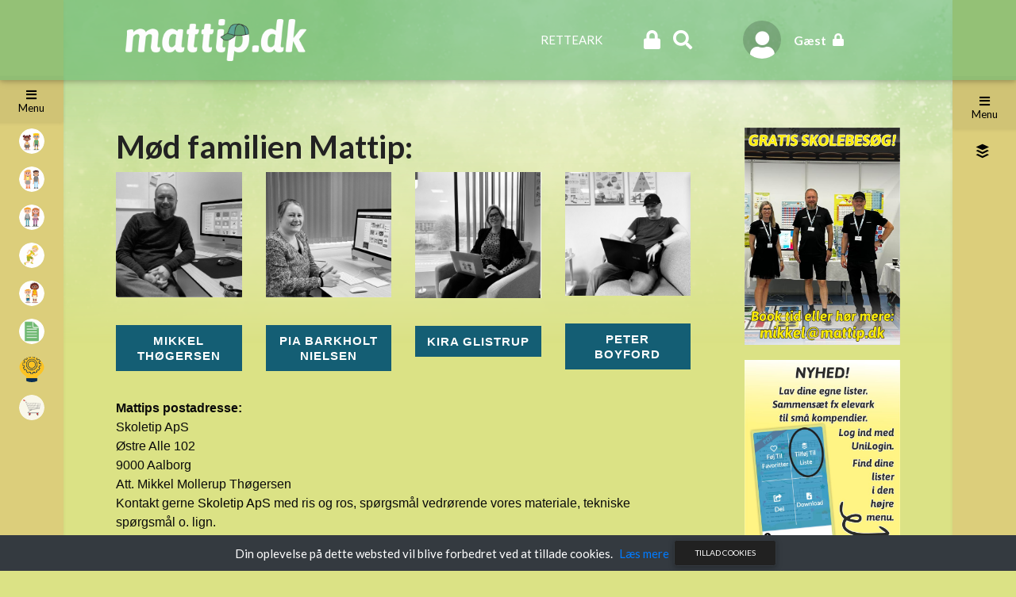

--- FILE ---
content_type: text/html; charset=utf-8
request_url: https://mattip.dk/page/kontakt
body_size: 102954
content:
<!doctype html>
<html data-n-head-ssr lang="dk" data-n-head="%7B%22lang%22:%7B%22ssr%22:%22dk%22%7D%7D">
  <head >
    <meta data-n-head="ssr" charset="utf-8"><meta data-n-head="ssr" name="viewport" content="width=device-width, initial-scale=1"><meta data-n-head="ssr" name="format-detection" content="telephone=no"><meta data-n-head="ssr" data-hid="description" name="description" content="Download elevark og forløb til elever i matematik i indskolingen. Print selv og byg dine egne forløb. Spil online matematikspil og arbejd med evalueringer og tests."><title>Kontakt mattip.dk</title><link data-n-head="ssr" rel="icon" type="image/x-icon" href="/favicon.ico"><link data-n-head="ssr" href="https://cdnjs.cloudflare.com/ajax/libs/font-awesome/5.11.2/css/all.css" rel="stylesheet"><link data-n-head="ssr" rel="stylesheet" href="https://fonts.googleapis.com/css2?family=Lato:ital,wght@0,400;0,700;1,400&amp;display=swap"><script data-n-head="ssr" src="https://assets.mediadelivery.net/playerjs/playerjs-latest.min.js" type="text/javascript" async></script><link rel="preload" href="/_nuxt/4a8de14.js" as="script"><link rel="preload" href="/_nuxt/cbf7162.js" as="script"><link rel="preload" href="/_nuxt/6ba208a.js" as="script"><link rel="preload" href="/_nuxt/40c92a9.js" as="script"><link rel="preload" href="/_nuxt/e09951e.js" as="script"><style data-vue-ssr-id="861033b8:0 861033b8:1 daa24eb8:0 6f4e3760:0 6da9e00e:0 30cebb6e:0 1fd7919e:0 23dbaa05:0 48d8a333:0">@import url(https://fonts.googleapis.com/css2?family=Architects+Daughter&family=Comforter+Brush&family=Days+One&family=Gloria+Hallelujah&family=Gluten&family=Itim&family=Mali&family=Special+Elite&display=swap);
:host,:root{--vs-colors--lightest:rgba(60,60,60,.26);--vs-colors--light:rgba(60,60,60,.5);--vs-colors--dark:#333;--vs-colors--darkest:rgba(0,0,0,.15);--vs-search-input-color:inherit;--vs-search-input-bg:#fff;--vs-search-input-placeholder-color:inherit;--vs-font-size:1rem;--vs-line-height:1.4;--vs-state-disabled-bg:#f8f8f8;--vs-state-disabled-color:var(--vs-colors--light);--vs-state-disabled-controls-color:var(--vs-colors--light);--vs-state-disabled-cursor:not-allowed;--vs-border-color:var(--vs-colors--lightest);--vs-border-width:1px;--vs-border-style:solid;--vs-border-radius:4px;--vs-actions-padding:4px 6px 0 3px;--vs-controls-color:var(--vs-colors--light);--vs-controls-size:1;--vs-controls--deselect-text-shadow:0 1px 0 #fff;--vs-selected-bg:#f0f0f0;--vs-selected-color:var(--vs-colors--dark);--vs-selected-border-color:var(--vs-border-color);--vs-selected-border-style:var(--vs-border-style);--vs-selected-border-width:var(--vs-border-width);--vs-dropdown-bg:#fff;--vs-dropdown-color:inherit;--vs-dropdown-z-index:1000;--vs-dropdown-min-width:160px;--vs-dropdown-max-height:350px;--vs-dropdown-box-shadow:0px 3px 6px 0px var(--vs-colors--darkest);--vs-dropdown-option-bg:#000;--vs-dropdown-option-color:var(--vs-dropdown-color);--vs-dropdown-option-padding:3px 20px;--vs-dropdown-option--active-bg:#5897fb;--vs-dropdown-option--active-color:#fff;--vs-dropdown-option--deselect-bg:#fb5858;--vs-dropdown-option--deselect-color:#fff;--vs-transition-timing-function:cubic-bezier(1,-0.115,0.975,0.855);--vs-transition-duration:150ms}.v-select{font-family:inherit;position:relative}.v-select,.v-select *{box-sizing:border-box}:root{--vs-transition-timing-function:cubic-bezier(1,0.5,0.8,1);--vs-transition-duration:0.15s}@keyframes vSelectSpinner{0%{transform:rotate(0deg)}to{transform:rotate(1turn)}}.vs__fade-enter-active,.vs__fade-leave-active{pointer-events:none;transition:opacity .15s cubic-bezier(1,.5,.8,1);transition:opacity var(--vs-transition-duration) var(--vs-transition-timing-function)}.vs__fade-enter,.vs__fade-leave-to{opacity:0}:root{--vs-disabled-bg:var(--vs-state-disabled-bg);--vs-disabled-color:var(--vs-state-disabled-color);--vs-disabled-cursor:var(--vs-state-disabled-cursor)}.vs--disabled .vs__clear,.vs--disabled .vs__dropdown-toggle,.vs--disabled .vs__open-indicator,.vs--disabled .vs__search,.vs--disabled .vs__selected{background-color:#f8f8f8;background-color:var(--vs-disabled-bg);cursor:not-allowed;cursor:var(--vs-disabled-cursor)}.v-select[dir=rtl] .vs__actions{padding:0 3px 0 6px}.v-select[dir=rtl] .vs__clear{margin-left:6px;margin-right:0}.v-select[dir=rtl] .vs__deselect{margin-left:0;margin-right:2px}.v-select[dir=rtl] .vs__dropdown-menu{text-align:right}.vs__dropdown-toggle{-webkit-appearance:none;-moz-appearance:none;appearance:none;background:#fff;background:var(--vs-search-input-bg);border:1px solid rgba(60,60,60,.26);border:var(--vs-border-width) var(--vs-border-style) var(--vs-border-color);border-radius:4px;border-radius:var(--vs-border-radius);display:flex;padding:0 0 4px;white-space:normal}.vs__selected-options{display:flex;flex-basis:100%;flex-grow:1;flex-wrap:wrap;padding:0 2px;position:relative}.vs__actions{align-items:center;display:flex;padding:4px 6px 0 3px;padding:var(--vs-actions-padding)}.vs--searchable .vs__dropdown-toggle{cursor:text}.vs--unsearchable .vs__dropdown-toggle{cursor:pointer}.vs--open .vs__dropdown-toggle{border-bottom-color:transparent;border-bottom-left-radius:0;border-bottom-right-radius:0}.vs__open-indicator{fill:rgba(60,60,60,.5);fill:var(--vs-controls-color);transform:scale(1);transform:scale(var(--vs-controls-size));transition:transform .15s cubic-bezier(1,.5,.8,1);transition:transform var(--vs-transition-duration) var(--vs-transition-timing-function);transition-timing-function:cubic-bezier(1,.5,.8,1);transition-timing-function:var(--vs-transition-timing-function)}.vs--open .vs__open-indicator{transform:rotate(180deg) scale(1);transform:rotate(180deg) scale(var(--vs-controls-size))}.vs--loading .vs__open-indicator{opacity:0}.vs__clear{fill:rgba(60,60,60,.5);fill:var(--vs-controls-color);background-color:transparent;border:0;cursor:pointer;margin-right:8px;padding:0}.vs__dropdown-menu{background:#fff;background:var(--vs-dropdown-bg);border:1px solid rgba(60,60,60,.26);border:var(--vs-border-width) var(--vs-border-style) var(--vs-border-color);border-radius:0 0 4px 4px;border-radius:0 0 var(--vs-border-radius) var(--vs-border-radius);border-top-style:none;box-shadow:0 3px 6px 0 rgba(0,0,0,.15);box-shadow:var(--vs-dropdown-box-shadow);box-sizing:border-box;color:inherit;color:var(--vs-dropdown-color);display:block;left:0;list-style:none;margin:0;max-height:350px;max-height:var(--vs-dropdown-max-height);min-width:160px;min-width:var(--vs-dropdown-min-width);overflow-y:auto;padding:5px 0;position:absolute;text-align:left;top:calc(100% - 1px);top:calc(100% - var(--vs-border-width));width:100%;z-index:1000;z-index:var(--vs-dropdown-z-index)}.vs__no-options{text-align:center}.vs__dropdown-option{clear:both;color:inherit;color:var(--vs-dropdown-option-color);cursor:pointer;display:block;line-height:1.42857143;padding:3px 20px;padding:var(--vs-dropdown-option-padding);white-space:nowrap}.vs__dropdown-option--highlight{background:#5897fb;background:var(--vs-dropdown-option--active-bg);color:#fff;color:var(--vs-dropdown-option--active-color)}.vs__dropdown-option--deselect{background:#fb5858;background:var(--vs-dropdown-option--deselect-bg);color:#fff;color:var(--vs-dropdown-option--deselect-color)}.vs__dropdown-option--disabled{background:#f8f8f8;background:var(--vs-state-disabled-bg);color:rgba(60,60,60,.5);color:var(--vs-state-disabled-color);cursor:not-allowed;cursor:var(--vs-state-disabled-cursor)}.vs__selected{align-items:center;background-color:#f0f0f0;background-color:var(--vs-selected-bg);border:1px solid rgba(60,60,60,.26);border:var(--vs-selected-border-width) var(--vs-selected-border-style) var(--vs-selected-border-color);border-radius:4px;border-radius:var(--vs-border-radius);color:#333;color:var(--vs-selected-color);display:flex;line-height:1.4;line-height:var(--vs-line-height);margin:4px 2px 0;padding:0 .25em;z-index:0}.vs__deselect{fill:rgba(60,60,60,.5);fill:var(--vs-controls-color);-webkit-appearance:none;-moz-appearance:none;appearance:none;background:none;border:0;cursor:pointer;display:inline-flex;margin-left:4px;padding:0;text-shadow:0 1px 0 #fff;text-shadow:var(--vs-controls--deselect-text-shadow)}.vs--single .vs__selected{background-color:transparent;border-color:transparent}.vs--single.vs--loading .vs__selected,.vs--single.vs--open .vs__selected{opacity:.4;position:absolute}.vs--single.vs--searching .vs__selected{display:none}.vs__search::-webkit-search-cancel-button{display:none}.vs__search::-ms-clear,.vs__search::-webkit-search-decoration,.vs__search::-webkit-search-results-button,.vs__search::-webkit-search-results-decoration{display:none}.vs__search,.vs__search:focus{-webkit-appearance:none;-moz-appearance:none;appearance:none;background:none;border:1px solid transparent;border-left:none;box-shadow:none;color:inherit;color:var(--vs-search-input-color);flex-grow:1;font-size:1rem;font-size:var(--vs-font-size);line-height:1.4;line-height:var(--vs-line-height);margin:4px 0 0;max-width:100%;outline:none;padding:0 7px;width:0;z-index:1}.vs__search::-moz-placeholder{color:inherit;color:var(--vs-search-input-placeholder-color)}.vs__search::placeholder{color:inherit;color:var(--vs-search-input-placeholder-color)}.vs--unsearchable .vs__search{opacity:1}.vs--unsearchable:not(.vs--disabled) .vs__search{cursor:pointer}.vs--single.vs--searching:not(.vs--open):not(.vs--loading) .vs__search{opacity:.2}.vs__spinner{align-self:center;animation:vSelectSpinner 1.1s linear infinite;border:.9em solid hsla(0,0%,39%,.1);border-left-color:rgba(60,60,60,.45);font-size:5px;opacity:0;overflow:hidden;text-indent:-9999em;transform:translateZ(0) scale(1);transform:translateZ(0) scale(var(--vs-controls--spinner-size,var(--vs-controls-size)));transition:opacity .1s}.vs__spinner,.vs__spinner:after{border-radius:50%;height:5em;transform:scale(1);transform:scale(var(--vs-controls--spinner-size,var(--vs-controls-size)));width:5em}.vs--loading .vs__spinner{opacity:1}.mdb-color.lighten-5{background-color:#d0d6e2!important}.mdb-color.lighten-4{background-color:#b1bace!important}.mdb-color.lighten-3{background-color:#929fba!important}.mdb-color.lighten-2{background-color:#7283a7!important}.mdb-color.lighten-1{background-color:#59698d!important}.mdb-color{background-color:#45526e!important}.mdb-color-text{color:#45526e!important}.rgba-mdb-color-slight,.rgba-mdb-color-slight:after{background-color:rgba(69,82,110,.1)}.rgba-mdb-color-light,.rgba-mdb-color-light:after{background-color:rgba(69,82,110,.3)}.rgba-mdb-color-strong,.rgba-mdb-color-strong:after{background-color:rgba(69,82,110,.7)}.mdb-color.darken-1{background-color:#3b465e!important}.mdb-color.darken-2{background-color:#2e3951!important}.mdb-color.darken-3{background-color:#1c2a48!important}.mdb-color.darken-4{background-color:#1c2331!important}.red.lighten-5{background-color:#ffebee!important}.red.lighten-4{background-color:#ffcdd2!important}.red.lighten-3{background-color:#ef9a9a!important}.red.lighten-2{background-color:#e57373!important}.red.lighten-1{background-color:#ef5350!important}.red{background-color:#f44336!important}.red-text{color:#f44336!important}.rgba-red-slight,.rgba-red-slight:after{background-color:rgba(244,67,54,.1)}.rgba-red-light,.rgba-red-light:after{background-color:rgba(244,67,54,.3)}.rgba-red-strong,.rgba-red-strong:after{background-color:rgba(244,67,54,.7)}.red.darken-1{background-color:#e53935!important}.red.darken-2{background-color:#d32f2f!important}.red.darken-3{background-color:#c62828!important}.red.darken-4{background-color:#b71c1c!important}.red.accent-1{background-color:#ff8a80!important}.red.accent-2{background-color:#ff5252!important}.red.accent-3{background-color:#ff1744!important}.red.accent-4{background-color:#d50000!important}.pink.lighten-5{background-color:#fce4ec!important}.pink.lighten-4{background-color:#f8bbd0!important}.pink.lighten-3{background-color:#f48fb1!important}.pink.lighten-2{background-color:#f06292!important}.pink.lighten-1{background-color:#ec407a!important}.pink{background-color:#e91e63!important}.pink-text{color:#e91e63!important}.rgba-pink-slight,.rgba-pink-slight:after{background-color:rgba(233,30,99,.1)}.rgba-pink-light,.rgba-pink-light:after{background-color:rgba(233,30,99,.3)}.rgba-pink-strong,.rgba-pink-strong:after{background-color:rgba(233,30,99,.7)}.pink.darken-1{background-color:#d81b60!important}.pink.darken-2{background-color:#c2185b!important}.pink.darken-3{background-color:#ad1457!important}.pink.darken-4{background-color:#880e4f!important}.pink.accent-1{background-color:#ff80ab!important}.pink.accent-2{background-color:#ff4081!important}.pink.accent-3{background-color:#f50057!important}.pink.accent-4{background-color:#c51162!important}.purple.lighten-5{background-color:#f3e5f5!important}.purple.lighten-4{background-color:#e1bee7!important}.purple.lighten-3{background-color:#ce93d8!important}.purple.lighten-2{background-color:#ba68c8!important}.purple.lighten-1{background-color:#ab47bc!important}.purple{background-color:#9c27b0!important}.purple-text{color:#9c27b0!important}.rgba-purple-slight,.rgba-purple-slight:after{background-color:rgba(156,39,176,.1)}.rgba-purple-light,.rgba-purple-light:after{background-color:rgba(156,39,176,.3)}.rgba-purple-strong,.rgba-purple-strong:after{background-color:rgba(156,39,176,.7)}.purple.darken-1{background-color:#8e24aa!important}.purple.darken-2{background-color:#7b1fa2!important}.purple.darken-3{background-color:#6a1b9a!important}.purple.darken-4{background-color:#4a148c!important}.purple.accent-1{background-color:#ea80fc!important}.purple.accent-2{background-color:#e040fb!important}.purple.accent-3{background-color:#d500f9!important}.purple.accent-4{background-color:#a0f!important}.deep-purple.lighten-5{background-color:#ede7f6!important}.deep-purple.lighten-4{background-color:#d1c4e9!important}.deep-purple.lighten-3{background-color:#b39ddb!important}.deep-purple.lighten-2{background-color:#9575cd!important}.deep-purple.lighten-1{background-color:#7e57c2!important}.deep-purple{background-color:#673ab7!important}.deep-purple-text{color:#673ab7!important}.rgba-deep-purple-slight,.rgba-deep-purple-slight:after{background-color:rgba(103,58,183,.1)}.rgba-deep-purple-light,.rgba-deep-purple-light:after{background-color:rgba(103,58,183,.3)}.rgba-deep-purple-strong,.rgba-deep-purple-strong:after{background-color:rgba(103,58,183,.7)}.deep-purple.darken-1{background-color:#5e35b1!important}.deep-purple.darken-2{background-color:#512da8!important}.deep-purple.darken-3{background-color:#4527a0!important}.deep-purple.darken-4{background-color:#311b92!important}.deep-purple.accent-1{background-color:#b388ff!important}.deep-purple.accent-2{background-color:#7c4dff!important}.deep-purple.accent-3{background-color:#651fff!important}.deep-purple.accent-4{background-color:#6200ea!important}.indigo.lighten-5{background-color:#e8eaf6!important}.indigo.lighten-4{background-color:#c5cae9!important}.indigo.lighten-3{background-color:#9fa8da!important}.indigo.lighten-2{background-color:#7986cb!important}.indigo.lighten-1{background-color:#5c6bc0!important}.indigo{background-color:#3f51b5!important}.indigo-text{color:#3f51b5!important}.rgba-indigo-slight,.rgba-indigo-slight:after{background-color:rgba(63,81,181,.1)}.rgba-indigo-light,.rgba-indigo-light:after{background-color:rgba(63,81,181,.3)}.rgba-indigo-strong,.rgba-indigo-strong:after{background-color:rgba(63,81,181,.7)}.indigo.darken-1{background-color:#3949ab!important}.indigo.darken-2{background-color:#303f9f!important}.indigo.darken-3{background-color:#283593!important}.indigo.darken-4{background-color:#1a237e!important}.indigo.accent-1{background-color:#8c9eff!important}.indigo.accent-2{background-color:#536dfe!important}.indigo.accent-3{background-color:#3d5afe!important}.indigo.accent-4{background-color:#304ffe!important}.blue.lighten-5{background-color:#e3f2fd!important}.blue.lighten-4{background-color:#bbdefb!important}.blue.lighten-3{background-color:#90caf9!important}.blue.lighten-2{background-color:#64b5f6!important}.blue.lighten-1{background-color:#42a5f5!important}.blue{background-color:#2196f3!important}.blue-text{color:#2196f3!important}.rgba-blue-slight,.rgba-blue-slight:after{background-color:rgba(33,150,243,.1)}.rgba-blue-light,.rgba-blue-light:after{background-color:rgba(33,150,243,.3)}.rgba-blue-strong,.rgba-blue-strong:after{background-color:rgba(33,150,243,.7)}.blue.darken-1{background-color:#1e88e5!important}.blue.darken-2{background-color:#1976d2!important}.blue.darken-3{background-color:#1565c0!important}.blue.darken-4{background-color:#0d47a1!important}.blue.accent-1{background-color:#82b1ff!important}.blue.accent-2{background-color:#448aff!important}.blue.accent-3{background-color:#2979ff!important}.blue.accent-4{background-color:#2962ff!important}.light-blue.lighten-5{background-color:#e1f5fe!important}.light-blue.lighten-4{background-color:#b3e5fc!important}.light-blue.lighten-3{background-color:#81d4fa!important}.light-blue.lighten-2{background-color:#4fc3f7!important}.light-blue.lighten-1{background-color:#29b6f6!important}.light-blue{background-color:#03a9f4!important}.light-blue-text{color:#03a9f4!important}.rgba-light-blue-slight,.rgba-light-blue-slight:after{background-color:rgba(3,169,244,.1)}.rgba-light-blue-light,.rgba-light-blue-light:after{background-color:rgba(3,169,244,.3)}.rgba-light-blue-strong,.rgba-light-blue-strong:after{background-color:rgba(3,169,244,.7)}.light-blue.darken-1{background-color:#039be5!important}.light-blue.darken-2{background-color:#0288d1!important}.light-blue.darken-3{background-color:#0277bd!important}.light-blue.darken-4{background-color:#01579b!important}.light-blue.accent-1{background-color:#80d8ff!important}.light-blue.accent-2{background-color:#40c4ff!important}.light-blue.accent-3{background-color:#00b0ff!important}.light-blue.accent-4{background-color:#0091ea!important}.cyan.lighten-5{background-color:#e0f7fa!important}.cyan.lighten-4{background-color:#b2ebf2!important}.cyan.lighten-3{background-color:#80deea!important}.cyan.lighten-2{background-color:#4dd0e1!important}.cyan.lighten-1{background-color:#26c6da!important}.cyan{background-color:#00bcd4!important}.cyan-text{color:#00bcd4!important}.rgba-cyan-slight,.rgba-cyan-slight:after{background-color:rgba(0,188,212,.1)}.rgba-cyan-light,.rgba-cyan-light:after{background-color:rgba(0,188,212,.3)}.rgba-cyan-strong,.rgba-cyan-strong:after{background-color:rgba(0,188,212,.7)}.cyan.darken-1{background-color:#00acc1!important}.cyan.darken-2{background-color:#0097a7!important}.cyan.darken-3{background-color:#00838f!important}.cyan.darken-4{background-color:#006064!important}.cyan.accent-1{background-color:#84ffff!important}.cyan.accent-2{background-color:#18ffff!important}.cyan.accent-3{background-color:#00e5ff!important}.cyan.accent-4{background-color:#00b8d4!important}.teal.lighten-5{background-color:#e0f2f1!important}.teal.lighten-4{background-color:#b2dfdb!important}.teal.lighten-3{background-color:#80cbc4!important}.teal.lighten-2{background-color:#4db6ac!important}.teal.lighten-1{background-color:#26a69a!important}.teal{background-color:#009688!important}.teal-text{color:#009688!important}.rgba-teal-slight,.rgba-teal-slight:after{background-color:rgba(0,150,136,.1)}.rgba-teal-light,.rgba-teal-light:after{background-color:rgba(0,150,136,.3)}.rgba-teal-strong,.rgba-teal-strong:after{background-color:rgba(0,150,136,.7)}.teal.darken-1{background-color:#00897b!important}.teal.darken-2{background-color:#00796b!important}.teal.darken-3{background-color:#00695c!important}.teal.darken-4{background-color:#004d40!important}.teal.accent-1{background-color:#a7ffeb!important}.teal.accent-2{background-color:#64ffda!important}.teal.accent-3{background-color:#1de9b6!important}.teal.accent-4{background-color:#00bfa5!important}.green.lighten-5{background-color:#e8f5e9!important}.green.lighten-4{background-color:#c8e6c9!important}.green.lighten-3{background-color:#a5d6a7!important}.green.lighten-2{background-color:#81c784!important}.green.lighten-1{background-color:#66bb6a!important}.green{background-color:#4caf50!important}.green-text{color:#4caf50!important}.rgba-green-slight,.rgba-green-slight:after{background-color:rgba(76,175,80,.1)}.rgba-green-light,.rgba-green-light:after{background-color:rgba(76,175,80,.3)}.rgba-green-strong,.rgba-green-strong:after{background-color:rgba(76,175,80,.7)}.green.darken-1{background-color:#43a047!important}.green.darken-2{background-color:#388e3c!important}.green.darken-3{background-color:#2e7d32!important}.green.darken-4{background-color:#1b5e20!important}.green.accent-1{background-color:#b9f6ca!important}.green.accent-2{background-color:#69f0ae!important}.green.accent-3{background-color:#00e676!important}.green.accent-4{background-color:#00c853!important}.light-green.lighten-5{background-color:#f1f8e9!important}.light-green.lighten-4{background-color:#dcedc8!important}.light-green.lighten-3{background-color:#c5e1a5!important}.light-green.lighten-2{background-color:#aed581!important}.light-green.lighten-1{background-color:#9ccc65!important}.light-green{background-color:#8bc34a!important}.light-green-text{color:#8bc34a!important}.rgba-light-green-slight,.rgba-light-green-slight:after{background-color:rgba(139,195,74,.1)}.rgba-light-green-light,.rgba-light-green-light:after{background-color:rgba(139,195,74,.3)}.rgba-light-green-strong,.rgba-light-green-strong:after{background-color:rgba(139,195,74,.7)}.light-green.darken-1{background-color:#7cb342!important}.light-green.darken-2{background-color:#689f38!important}.light-green.darken-3{background-color:#558b2f!important}.light-green.darken-4{background-color:#33691e!important}.light-green.accent-1{background-color:#ccff90!important}.light-green.accent-2{background-color:#b2ff59!important}.light-green.accent-3{background-color:#76ff03!important}.light-green.accent-4{background-color:#64dd17!important}.lime.lighten-5{background-color:#f9fbe7!important}.lime.lighten-4{background-color:#f0f4c3!important}.lime.lighten-3{background-color:#e6ee9c!important}.lime.lighten-2{background-color:#dce775!important}.lime.lighten-1{background-color:#d4e157!important}.lime{background-color:#cddc39!important}.lime-text{color:#cddc39!important}.rgba-lime-slight,.rgba-lime-slight:after{background-color:rgba(205,220,57,.1)}.rgba-lime-light,.rgba-lime-light:after{background-color:rgba(205,220,57,.3)}.rgba-lime-strong,.rgba-lime-strong:after{background-color:rgba(205,220,57,.7)}.lime.darken-1{background-color:#c0ca33!important}.lime.darken-2{background-color:#afb42b!important}.lime.darken-3{background-color:#9e9d24!important}.lime.darken-4{background-color:#827717!important}.lime.accent-1{background-color:#f4ff81!important}.lime.accent-2{background-color:#eeff41!important}.lime.accent-3{background-color:#c6ff00!important}.lime.accent-4{background-color:#aeea00!important}.yellow.lighten-5{background-color:#fffde7!important}.yellow.lighten-4{background-color:#fff9c4!important}.yellow.lighten-3{background-color:#fff59d!important}.yellow.lighten-2{background-color:#fff176!important}.yellow.lighten-1{background-color:#ffee58!important}.yellow{background-color:#ffeb3b!important}.yellow-text{color:#ffeb3b!important}.rgba-yellow-slight,.rgba-yellow-slight:after{background-color:rgba(255,235,59,.1)}.rgba-yellow-light,.rgba-yellow-light:after{background-color:rgba(255,235,59,.3)}.rgba-yellow-strong,.rgba-yellow-strong:after{background-color:rgba(255,235,59,.7)}.yellow.darken-1{background-color:#fdd835!important}.yellow.darken-2{background-color:#fbc02d!important}.yellow.darken-3{background-color:#f9a825!important}.yellow.darken-4{background-color:#f57f17!important}.yellow.accent-1{background-color:#ffff8d!important}.yellow.accent-2{background-color:#ff0!important}.yellow.accent-3{background-color:#ffea00!important}.yellow.accent-4{background-color:#ffd600!important}.amber.lighten-5{background-color:#fff8e1!important}.amber.lighten-4{background-color:#ffecb3!important}.amber.lighten-3{background-color:#ffe082!important}.amber.lighten-2{background-color:#ffd54f!important}.amber.lighten-1{background-color:#ffca28!important}.amber{background-color:#ffc107!important}.amber-text{color:#ffc107!important}.rgba-amber-slight,.rgba-amber-slight:after{background-color:rgba(255,193,7,.1)}.rgba-amber-light,.rgba-amber-light:after{background-color:rgba(255,193,7,.3)}.rgba-amber-strong,.rgba-amber-strong:after{background-color:rgba(255,193,7,.7)}.amber.darken-1{background-color:#ffb300!important}.amber.darken-2{background-color:#ffa000!important}.amber.darken-3{background-color:#ff8f00!important}.amber.darken-4{background-color:#ff6f00!important}.amber.accent-1{background-color:#ffe57f!important}.amber.accent-2{background-color:#ffd740!important}.amber.accent-3{background-color:#ffc400!important}.amber.accent-4{background-color:#ffab00!important}.orange.lighten-5{background-color:#fff3e0!important}.orange.lighten-4{background-color:#ffe0b2!important}.orange.lighten-3{background-color:#ffcc80!important}.orange.lighten-2{background-color:#ffb74d!important}.orange.lighten-1{background-color:#ffa726!important}.orange{background-color:#ff9800!important}.orange-text{color:#ff9800!important}.rgba-orange-slight,.rgba-orange-slight:after{background-color:rgba(255,152,0,.1)}.rgba-orange-light,.rgba-orange-light:after{background-color:rgba(255,152,0,.3)}.rgba-orange-strong,.rgba-orange-strong:after{background-color:rgba(255,152,0,.7)}.orange.darken-1{background-color:#fb8c00!important}.orange.darken-2{background-color:#f57c00!important}.orange.darken-3{background-color:#ef6c00!important}.orange.darken-4{background-color:#e65100!important}.orange.accent-1{background-color:#ffd180!important}.orange.accent-2{background-color:#ffab40!important}.orange.accent-3{background-color:#ff9100!important}.orange.accent-4{background-color:#ff6d00!important}.deep-orange.lighten-5{background-color:#fbe9e7!important}.deep-orange.lighten-4{background-color:#ffccbc!important}.deep-orange.lighten-3{background-color:#ffab91!important}.deep-orange.lighten-2{background-color:#ff8a65!important}.deep-orange.lighten-1{background-color:#ff7043!important}.deep-orange{background-color:#ff5722!important}.deep-orange-text{color:#ff5722!important}.rgba-deep-orange-slight,.rgba-deep-orange-slight:after{background-color:rgba(255,87,34,.1)}.rgba-deep-orange-light,.rgba-deep-orange-light:after{background-color:rgba(255,87,34,.3)}.rgba-deep-orange-strong,.rgba-deep-orange-strong:after{background-color:rgba(255,87,34,.7)}.deep-orange.darken-1{background-color:#f4511e!important}.deep-orange.darken-2{background-color:#e64a19!important}.deep-orange.darken-3{background-color:#d84315!important}.deep-orange.darken-4{background-color:#bf360c!important}.deep-orange.accent-1{background-color:#ff9e80!important}.deep-orange.accent-2{background-color:#ff6e40!important}.deep-orange.accent-3{background-color:#ff3d00!important}.deep-orange.accent-4{background-color:#dd2c00!important}.brown.lighten-5{background-color:#efebe9!important}.brown.lighten-4{background-color:#d7ccc8!important}.brown.lighten-3{background-color:#bcaaa4!important}.brown.lighten-2{background-color:#a1887f!important}.brown.lighten-1{background-color:#8d6e63!important}.brown{background-color:#795548!important}.brown-text{color:#795548!important}.rgba-brown-slight,.rgba-brown-slight:after{background-color:rgba(121,85,72,.1)}.rgba-brown-light,.rgba-brown-light:after{background-color:rgba(121,85,72,.3)}.rgba-brown-strong,.rgba-brown-strong:after{background-color:rgba(121,85,72,.7)}.brown.darken-1{background-color:#6d4c41!important}.brown.darken-2{background-color:#5d4037!important}.brown.darken-3{background-color:#4e342e!important}.brown.darken-4{background-color:#3e2723!important}.blue-grey.lighten-5{background-color:#eceff1!important}.blue-grey.lighten-4{background-color:#cfd8dc!important}.blue-grey.lighten-3{background-color:#b0bec5!important}.blue-grey.lighten-2{background-color:#90a4ae!important}.blue-grey.lighten-1{background-color:#78909c!important}.blue-grey{background-color:#607d8b!important}.blue-grey-text{color:#607d8b!important}.rgba-blue-grey-slight,.rgba-blue-grey-slight:after{background-color:rgba(96,125,139,.1)}.rgba-blue-grey-light,.rgba-blue-grey-light:after{background-color:rgba(96,125,139,.3)}.rgba-blue-grey-strong,.rgba-blue-grey-strong:after{background-color:rgba(96,125,139,.7)}.blue-grey.darken-1{background-color:#546e7a!important}.blue-grey.darken-2{background-color:#455a64!important}.blue-grey.darken-3{background-color:#37474f!important}.blue-grey.darken-4{background-color:#263238!important}.grey.lighten-5{background-color:#fafafa!important}.grey.lighten-4{background-color:#f5f5f5!important}.grey.lighten-3{background-color:#eee!important}.grey.lighten-2{background-color:#e0e0e0!important}.grey.lighten-1{background-color:#bdbdbd!important}.grey{background-color:#9e9e9e!important}.grey-text{color:#9e9e9e!important}.rgba-grey-slight,.rgba-grey-slight:after{background-color:hsla(0,0%,62%,.1)}.rgba-grey-light,.rgba-grey-light:after{background-color:hsla(0,0%,62%,.3)}.rgba-grey-strong,.rgba-grey-strong:after{background-color:hsla(0,0%,62%,.7)}.grey.darken-1{background-color:#757575!important}.grey.darken-2{background-color:#616161!important}.grey.darken-3{background-color:#424242!important}.grey.darken-4{background-color:#212121!important}.black{background-color:#000!important}.black-text{color:#000!important}.rgba-black-slight,.rgba-black-slight:after{background-color:rgba(0,0,0,.1)}.rgba-black-light,.rgba-black-light:after{background-color:rgba(0,0,0,.3)}.rgba-black-strong,.rgba-black-strong:after{background-color:rgba(0,0,0,.7)}.white{background-color:#fff!important}.white-text{color:#fff!important}.rgba-white-slight,.rgba-white-slight:after{background-color:hsla(0,0%,100%,.1)}.rgba-white-light,.rgba-white-light:after{background-color:hsla(0,0%,100%,.3)}.rgba-white-strong,.rgba-white-strong:after{background-color:hsla(0,0%,100%,.7)}.rgba-stylish-slight{background-color:rgba(62,69,81,.1)}.rgba-stylish-light{background-color:rgba(62,69,81,.3)}.rgba-stylish-strong{background-color:rgba(62,69,81,.7)}.primary-color,ul.stepper li.active a .circle,ul.stepper li.completed a .circle{background-color:#4285f4!important}.primary-color-dark{background-color:#0d47a1!important}.secondary-color{background-color:#a6c!important}.secondary-color-dark{background-color:#93c!important}.default-color{background-color:#2bbbad!important}.default-color-dark{background-color:#00695c!important}.info-color{background-color:#33b5e5!important}.info-color-dark{background-color:#09c!important}.success-color{background-color:#00c851!important}.success-color-dark{background-color:#007e33!important}.warning-color{background-color:#fb3!important}.warning-color-dark{background-color:#f80!important}.danger-color,ul.stepper li.warning a .circle{background-color:#ff3547!important}.danger-color-dark{background-color:#c00!important}.elegant-color{background-color:#2e2e2e!important}.elegant-color-dark{background-color:#212121!important}.stylish-color{background-color:#4b515d!important}.stylish-color-dark{background-color:#3e4551!important}.unique-color{background-color:#3f729b!important}.unique-color-dark{background-color:#1c2331!important}.special-color{background-color:#37474f!important}.special-color-dark{background-color:#263238!important}.purple-gradient{background:linear-gradient(40deg,#ff6ec4,#7873f5)!important}.peach-gradient{background:linear-gradient(40deg,#ffd86f,#fc6262)!important}.aqua-gradient{background:linear-gradient(40deg,#2096ff,#05ffa3)!important}.blue-gradient{background:linear-gradient(40deg,#45cafc,#303f9f)!important}.purple-gradient-rgba{background:linear-gradient(40deg,rgba(255,110,196,.9),rgba(120,115,245,.9))!important}.peach-gradient-rgba{background:linear-gradient(40deg,rgba(255,216,111,.9),rgba(252,98,98,.9))!important}.aqua-gradient-rgba{background:linear-gradient(40deg,rgba(32,150,255,.9),rgba(5,255,163,.9))!important}.blue-gradient-rgba{background:linear-gradient(40deg,rgba(69,202,252,.9),rgba(48,63,159,.9))!important}.dark-grey-text,.dark-grey-text:focus,.dark-grey-text:hover{color:#4f4f4f!important}.hoverable{box-shadow:none}.hoverable,.hoverable:hover{transition:all .55s ease-in-out}.hoverable:hover{box-shadow:0 8px 17px 0 rgba(0,0,0,.2),0 6px 20px 0 rgba(0,0,0,.19)}.z-depth-0{box-shadow:none!important}.z-depth-1{box-shadow:0 2px 5px 0 rgba(0,0,0,.16),0 2px 10px 0 rgba(0,0,0,.12)!important}.z-depth-1-half{box-shadow:0 5px 11px 0 rgba(0,0,0,.18),0 4px 15px 0 rgba(0,0,0,.15)!important}.z-depth-2{box-shadow:0 8px 17px 0 rgba(0,0,0,.2),0 6px 20px 0 rgba(0,0,0,.19)!important}.z-depth-3{box-shadow:0 12px 15px 0 rgba(0,0,0,.24),0 17px 50px 0 rgba(0,0,0,.19)!important}.z-depth-4{box-shadow:0 16px 28px 0 rgba(0,0,0,.22),0 25px 55px 0 rgba(0,0,0,.21)!important}.z-depth-5{box-shadow:0 27px 24px 0 rgba(0,0,0,.2),0 40px 77px 0 rgba(0,0,0,.22)!important}.disabled,:disabled{pointer-events:none!important}a{cursor:pointer}a,a:hover{transition:all .2s ease-in-out}a:hover{-webkit-text-decoration:none;text-decoration:none}a.disabled:hover,a:disabled:hover{color:#007bff}a:not([href]):not([tabindex]),a:not([href]):not([tabindex]):focus,a:not([href]):not([tabindex]):hover{color:inherit;-webkit-text-decoration:none;text-decoration:none}.divider-new{align-items:center;display:flex;flex-direction:row;justify-content:center;margin-bottom:2.8rem;margin-top:2.8rem}.divider-new h2,.divider-new h3,.divider-new h4,.divider-new h5,.divider-new h6,.divider-new>h1{margin-bottom:0}.divider-new:after,.divider-new:before{background:#c6c6c6;content:"";flex:1;height:1.5px;height:2px}.divider-new:before{margin:0 .5rem 0 0}.divider-new:after{margin:0 0 0 .5rem}.img-fluid,.modal-dialog.cascading-modal.modal-avatar .modal-header,.video-fluid{height:auto;max-width:100%}.flex-center{align-items:center;display:flex;height:100%;justify-content:center}.flex-center p{margin:0}.flex-center ul{text-align:center}.flex-center ul li{margin-bottom:1rem}.flex-center ul li:last-of-type{margin-bottom:0}.hr-light{border-top:1px solid #fff}.hr-dark{border-top:1px solid #666}.w-responsive{width:75%}@media (max-width:740px){.w-responsive{width:100%}}.w-header{width:3.2rem}.collapsible-body{display:none}.jumbotron{background-color:#fff;border-radius:.125rem;box-shadow:0 2px 5px 0 rgba(0,0,0,.16),0 2px 10px 0 rgba(0,0,0,.12)}.bg-primary{background-color:#4285f4!important}a.bg-primary:focus,a.bg-primary:hover,button.bg-primary:focus,button.bg-primary:hover{background-color:#1266f1!important}.border-primary{border-color:#4285f4!important}.bg-danger{background-color:#ff3547!important}a.bg-danger:focus,a.bg-danger:hover,button.bg-danger:focus,button.bg-danger:hover{background-color:#ff0219!important}.border-danger{border-color:#ff3547!important}.bg-warning{background-color:#fb3!important}a.bg-warning:focus,a.bg-warning:hover,button.bg-warning:focus,button.bg-warning:hover{background-color:#fa0!important}.border-warning{border-color:#fb3!important}.bg-success{background-color:#00c851!important}a.bg-success:focus,a.bg-success:hover,button.bg-success:focus,button.bg-success:hover{background-color:#00953c!important}.border-success{border-color:#00c851!important}.bg-info{background-color:#33b5e5!important}a.bg-info:focus,a.bg-info:hover,button.bg-info:focus,button.bg-info:hover{background-color:#1a9bcb!important}.border-info{border-color:#33b5e5!important}.bg-default{background-color:#2bbbad!important}a.bg-default:focus,a.bg-default:hover,button.bg-default:focus,button.bg-default:hover{background-color:#219287!important}.border-default{border-color:#2bbbad!important}.bg-secondary{background-color:#a6c!important}a.bg-secondary:focus,a.bg-secondary:hover,button.bg-secondary:focus,button.bg-secondary:hover{background-color:#9540bf!important}.border-secondary{border-color:#a6c!important}.bg-dark{background-color:#212121!important}a.bg-dark:focus,a.bg-dark:hover,button.bg-dark:focus,button.bg-dark:hover{background-color:#080808!important}.border-dark{border-color:#212121!important}.bg-light{background-color:#e0e0e0!important}a.bg-light:focus,a.bg-light:hover,button.bg-light:focus,button.bg-light:hover{background-color:#c7c7c7!important}.border-light{border-color:#e0e0e0!important}.card-img-100{height:100px;width:100px}.card-img-64{height:64px;width:64px}.mml-1{margin-left:-.25rem!important}.flex-1{flex:1}body{font-family:"Roboto",sans-serif}body,h1,h2,h3,h4,h5,h6{font-weight:300}.blockquote{border-left:.25rem solid #eceeef;padding:.5rem 1rem}.blockquote.text-right{border-left:none;border-right:.25rem solid #eceeef}.blockquote .bq-title{font-size:1.5rem;font-weight:400;margin-bottom:0}.blockquote p{font-size:1.1rem;padding:1rem 0}.bq-primary{border-left:3px solid #4285f4!important}.bq-primary .bq-title{color:#4285f4!important}.bq-danger{border-left:3px solid #ff3547!important}.bq-danger .bq-title{color:#ff3547!important}.bq-warning{border-left:3px solid #fb3!important}.bq-warning .bq-title{color:#fb3!important}.bq-success{border-left:3px solid #00c851!important}.bq-success .bq-title{color:#00c851!important}.bq-info{border-left:3px solid #33b5e5!important}.bq-info .bq-title{color:#33b5e5!important}.h1-responsive{font-size:150%}.h2-responsive{font-size:145%}.h3-responsive,.h4-responsive,.h5-responsive{font-size:135%}@media (min-width:576px){.h1-responsive{font-size:170%}.h2-responsive{font-size:140%}.h3-responsive,.h4-responsive,.h5-responsive{font-size:125%}}@media (min-width:768px){.h1-responsive{font-size:200%}.h2-responsive{font-size:170%}.h3-responsive{font-size:140%}.h4-responsive,.h5-responsive{font-size:125%}}@media (min-width:992px){.h1-responsive{font-size:200%}.h2-responsive{font-size:170%}.h3-responsive{font-size:140%}.h4-responsive,.h5-responsive{font-size:125%}}@media (min-width:1200px){.h1-responsive{font-size:250%}.h2-responsive{font-size:200%}.h3-responsive{font-size:170%}.h4-responsive{font-size:140%}.h5-responsive{font-size:125%}}.text-primary{color:#4285f4!important}a.text-primary:focus,a.text-primary:hover{color:#1266f1!important}.text-danger{color:#ff3547!important}a.text-danger:focus,a.text-danger:hover{color:#ff0219!important}.text-warning{color:#fb3!important}a.text-warning:focus,a.text-warning:hover{color:#fa0!important}.text-success{color:#00c851!important}a.text-success:focus,a.text-success:hover{color:#00953c!important}.text-info{color:#33b5e5!important}a.text-info:focus,a.text-info:hover{color:#1a9bcb!important}.text-default{color:#2bbbad!important}a.text-default:focus,a.text-default:hover{color:#219287!important}.text-secondary{color:#a6c!important}a.text-secondary:focus,a.text-secondary:hover{color:#9540bf!important}.text-dark{color:#212121!important}a.text-dark:focus,a.text-dark:hover{color:#080808!important}.text-light{color:#e0e0e0!important}a.text-light:focus,a.text-light:hover{color:#c7c7c7!important}.font-small{font-size:.9rem}strong{font-weight:500}.view{cursor:default;overflow:hidden;position:relative}.view .mask{background-attachment:fixed;bottom:0;height:100%;left:0;overflow:hidden;position:absolute;right:0;top:0;width:100%}.view img,.view video{display:block;position:relative}.view video.video-intro{height:auto;left:50%;min-height:100%;min-width:100%;top:50%;transform:translateX(-50%) translateY(-50%);transition:opacity 1s;width:auto;z-index:-100}.overlay .mask{opacity:0;transition:all .4s ease-in-out}.overlay .mask:hover{opacity:1}.zoom img,.zoom video{transition:all .2s linear}.zoom:hover img,.zoom:hover video{transform:scale(1.1)}.pattern-1{background:url([data-uri]);background-attachment:fixed}.pattern-2{background:url([data-uri]);background-attachment:fixed}.pattern-3{background:url([data-uri]);background-attachment:fixed}.pattern-4{background:url([data-uri]);background-attachment:fixed}.pattern-5{background:url([data-uri]);background-attachment:fixed}.pattern-6{background:url([data-uri]);background-attachment:fixed}.pattern-7{background:url([data-uri]);background-attachment:fixed}.pattern-8{background:url([data-uri]);background-attachment:fixed}.pattern-9{background:url([data-uri]);background-attachment:fixed}/*!
 * Waves v0.7.6
 * http://fian.my.id/Waves
 *
 * Copyright 2014-2018 Alfiana E. Sibuea and other contributors
 * Released under the MIT license
 * https://github.com/fians/Waves/blob/master/LICENSE */.waves-effect{cursor:pointer;overflow:hidden;position:relative;-webkit-user-select:none;-moz-user-select:none;user-select:none;-webkit-tap-highlight-color:transparent}.waves-effect .waves-ripple{background:rgba(0,0,0,.2);background:radial-gradient(rgba(0,0,0,.2) 0,rgba(0,0,0,.3) 40%,rgba(0,0,0,.4) 50%,rgba(0,0,0,.5) 60%,hsla(0,0%,100%,0) 70%);border-radius:50%;height:100px;margin-left:-50px;margin-top:-50px;opacity:0;pointer-events:none;position:absolute;transform:scale(0) translate(0);transition-property:transform,opacity;transition:all .5s ease-out;width:100px}.waves-effect.waves-light .waves-ripple{background:hsla(0,0%,100%,.4);background:radial-gradient(hsla(0,0%,100%,.2) 0,hsla(0,0%,100%,.3) 40%,hsla(0,0%,100%,.4) 50%,hsla(0,0%,100%,.5) 60%,hsla(0,0%,100%,0) 70%)}.waves-effect.waves-classic .waves-ripple{background:rgba(0,0,0,.2)}.waves-effect.waves-classic.waves-light .waves-ripple{background:hsla(0,0%,100%,.4)}.waves-notransition{transition:none!important}.waves-button,.waves-circle{-webkit-mask-image:-webkit-radial-gradient(circle,#fff 100%,#000 0);transform:translateZ(0)}.waves-button,.waves-button-input,.waves-button:hover,.waves-button:visited{background-color:transparent;border:none;color:inherit;cursor:pointer;font-size:1em;line-height:1em;outline:none;text-align:center;-webkit-text-decoration:none;text-decoration:none;vertical-align:middle;white-space:nowrap;z-index:1}.waves-button{border-radius:.2em;padding:.85em 1.1em}.waves-button-input{margin:0;padding:.85em 1.1em}.waves-input-wrapper{border-radius:.2em;display:inline-block;position:relative;vertical-align:middle}.waves-input-wrapper.waves-button{padding:0}.waves-input-wrapper .waves-button-input{left:0;position:relative;top:0;z-index:1}.waves-circle{border-radius:50%;height:2.5em;line-height:2.5em;text-align:center;width:2.5em}.waves-float{box-shadow:0 1px 1.5px 1px rgba(0,0,0,.12);-webkit-mask-image:none;transition:all .3s}.waves-float:active{box-shadow:0 8px 20px 1px rgba(0,0,0,.3)}.waves-block{display:block}a.waves-effect,a.waves-light{display:inline-block}/*!
 * animate.css -http://daneden.me/animate
 * Version - 3.7.0
 * Licensed under the MIT license - http://opensource.org/licenses/MIT
 *
 * Copyright (c) 2018 Daniel Eden
 */.animated{animation-duration:1s;animation-fill-mode:both}.animated.infinite{animation-iteration-count:infinite}.animated.delay-1s{animation-delay:1s}.animated.delay-2s{animation-delay:2s}.animated.delay-3s{animation-delay:3s}.animated.delay-4s{animation-delay:4s}.animated.delay-5s{animation-delay:5s}.animated.fast{animation-duration:.8s}.animated.faster{animation-duration:.5s}.animated.slow{animation-duration:2s}.animated.slower{animation-duration:3s}@media (prefers-reduced-motion){.animated{animation:none 0s ease 0s 1 normal none running!important;animation:initial!important;transition:none!important}}@keyframes fadeIn{0%{opacity:0}to{opacity:1}}.fadeIn{animation-name:fadeIn}@keyframes fadeInDown{0%{opacity:0;transform:translate3d(0,-100%,0)}to{opacity:1;transform:translateZ(0)}}.fadeInDown{animation-name:fadeInDown}@keyframes fadeInLeft{0%{opacity:0;transform:translate3d(-100%,0,0)}to{opacity:1;transform:translateZ(0)}}.fadeInLeft{animation-name:fadeInLeft}@keyframes fadeInRight{0%{opacity:0;transform:translate3d(100%,0,0)}to{opacity:1;transform:translateZ(0)}}.fadeInRight{animation-name:fadeInRight}@keyframes fadeInUp{0%{opacity:0;transform:translate3d(0,100%,0)}to{opacity:1;transform:translateZ(0)}}.fadeInUp{animation-name:fadeInUp}@keyframes fadeOut{0%{opacity:1}to{opacity:0}}.fadeOut{animation-name:fadeOut}@keyframes fadeOutDown{0%{opacity:1}to{opacity:0;transform:translate3d(0,100%,0)}}.fadeOutDown{animation-name:fadeOutDown}@keyframes fadeOutLeft{0%{opacity:1}to{opacity:0;transform:translate3d(-100%,0,0)}}.fadeOutLeft{animation-name:fadeOutLeft}@keyframes fadeOutRight{0%{opacity:1}to{opacity:0;transform:translate3d(100%,0,0)}}.fadeOutRight{animation-name:fadeOutRight}@keyframes fadeOutUp{0%{opacity:1}to{opacity:0;transform:translate3d(0,-100%,0)}}.fadeOutUp{animation-name:fadeOutUp}/*!
 * animate.css -http://daneden.me/animate
 * Version - 3.7.0
 * Licensed under the MIT license - http://opensource.org/licenses/MIT
 *
 * Copyright (c) 2018 Daniel Eden
 */@keyframes bounce{0%,20%,53%,80%,to{animation-timing-function:cubic-bezier(.215,.61,.355,1);transform:translateZ(0)}40%,43%{animation-timing-function:cubic-bezier(.755,.05,.855,.06);transform:translate3d(0,-30px,0)}70%{animation-timing-function:cubic-bezier(.755,.05,.855,.06);transform:translate3d(0,-15px,0)}90%{transform:translate3d(0,-4px,0)}}.bounce{animation-name:bounce;transform-origin:center bottom}@keyframes flash{0%,50%,to{opacity:1}25%,75%{opacity:0}}.flash{animation-name:flash}@keyframes pulse{0%{transform:scaleX(1)}50%{transform:scale3d(1.05,1.05,1.05)}to{transform:scaleX(1)}}.pulse{animation-name:pulse}@keyframes rubberBand{0%{transform:scaleX(1)}30%{transform:scale3d(1.25,.75,1)}40%{transform:scale3d(.75,1.25,1)}50%{transform:scale3d(1.15,.85,1)}65%{transform:scale3d(.95,1.05,1)}75%{transform:scale3d(1.05,.95,1)}to{transform:scaleX(1)}}.rubberBand{animation-name:rubberBand}@keyframes shake{0%,to{transform:translateZ(0)}10%,30%,50%,70%,90%{transform:translate3d(-10px,0,0)}20%,40%,60%,80%{transform:translate3d(10px,0,0)}}.shake{animation-name:shake}@keyframes headShake{0%{transform:translateX(0)}6.5%{transform:translateX(-6px) rotateY(-9deg)}18.5%{transform:translateX(5px) rotateY(7deg)}31.5%{transform:translateX(-3px) rotateY(-5deg)}43.5%{transform:translateX(2px) rotateY(3deg)}50%{transform:translateX(0)}}.headShake{animation-name:headShake;animation-timing-function:ease-in-out}@keyframes swing{20%{transform:rotate(15deg)}40%{transform:rotate(-10deg)}60%{transform:rotate(5deg)}80%{transform:rotate(-5deg)}to{transform:rotate(0deg)}}.swing{animation-name:swing;transform-origin:top center}@keyframes tada{0%{transform:scaleX(1)}10%,20%{transform:scale3d(.9,.9,.9) rotate(-3deg)}30%,50%,70%,90%{transform:scale3d(1.1,1.1,1.1) rotate(3deg)}40%,60%,80%{transform:scale3d(1.1,1.1,1.1) rotate(-3deg)}to{transform:scaleX(1)}}.tada{animation-name:tada}@keyframes wobble{0%{transform:translateZ(0)}15%{transform:translate3d(-25%,0,0) rotate(-5deg)}30%{transform:translate3d(20%,0,0) rotate(3deg)}45%{transform:translate3d(-15%,0,0) rotate(-3deg)}60%{transform:translate3d(10%,0,0) rotate(2deg)}75%{transform:translate3d(-5%,0,0) rotate(-1deg)}to{transform:translateZ(0)}}.wobble{animation-name:wobble}@keyframes jello{0%,11.1%,to{transform:translateZ(0)}22.2%{transform:skewX(-12.5deg) skewY(-12.5deg)}33.3%{transform:skewX(6.25deg) skewY(6.25deg)}44.4%{transform:skewX(-3.125deg) skewY(-3.125deg)}55.5%{transform:skewX(1.5625deg) skewY(1.5625deg)}66.6%{transform:skewX(-.78125deg) skewY(-.78125deg)}77.7%{transform:skewX(.39063deg) skewY(.39063deg)}88.8%{transform:skewX(-.19531deg) skewY(-.19531deg)}}.jello{animation-name:jello;transform-origin:center}@keyframes heartBeat{0%{transform:scale(1)}14%{transform:scale(1.3)}28%{transform:scale(1)}42%{transform:scale(1.3)}70%{transform:scale(1)}}.heartBeat{animation-duration:1.3s;animation-name:heartBeat;animation-timing-function:ease-in-out}@keyframes bounceIn{0%,20%,40%,60%,80%,to{animation-timing-function:cubic-bezier(.215,.61,.355,1)}0%{opacity:0;transform:scale3d(.3,.3,.3)}20%{transform:scale3d(1.1,1.1,1.1)}40%{transform:scale3d(.9,.9,.9)}60%{opacity:1;transform:scale3d(1.03,1.03,1.03)}80%{transform:scale3d(.97,.97,.97)}to{opacity:1;transform:scaleX(1)}}.bounceIn{animation-duration:.75s;animation-name:bounceIn}@keyframes bounceInDown{0%,60%,75%,90%,to{animation-timing-function:cubic-bezier(.215,.61,.355,1)}0%{opacity:0;transform:translate3d(0,-3000px,0)}60%{opacity:1;transform:translate3d(0,25px,0)}75%{transform:translate3d(0,-10px,0)}90%{transform:translate3d(0,5px,0)}to{transform:translateZ(0)}}.bounceInDown{animation-name:bounceInDown}@keyframes bounceInLeft{0%,60%,75%,90%,to{animation-timing-function:cubic-bezier(.215,.61,.355,1)}0%{opacity:0;transform:translate3d(-3000px,0,0)}60%{opacity:1;transform:translate3d(25px,0,0)}75%{transform:translate3d(-10px,0,0)}90%{transform:translate3d(5px,0,0)}to{transform:translateZ(0)}}.bounceInLeft{animation-name:bounceInLeft}@keyframes bounceInRight{0%,60%,75%,90%,to{animation-timing-function:cubic-bezier(.215,.61,.355,1)}0%{opacity:0;transform:translate3d(3000px,0,0)}60%{opacity:1;transform:translate3d(-25px,0,0)}75%{transform:translate3d(10px,0,0)}90%{transform:translate3d(-5px,0,0)}to{transform:translateZ(0)}}.bounceInRight{animation-name:bounceInRight}@keyframes bounceInUp{0%,60%,75%,90%,to{animation-timing-function:cubic-bezier(.215,.61,.355,1)}0%{opacity:0;transform:translate3d(0,3000px,0)}60%{opacity:1;transform:translate3d(0,-20px,0)}75%{transform:translate3d(0,10px,0)}90%{transform:translate3d(0,-5px,0)}to{transform:translateZ(0)}}.bounceInUp{animation-name:bounceInUp}@keyframes bounceOut{20%{transform:scale3d(.9,.9,.9)}50%,55%{opacity:1;transform:scale3d(1.1,1.1,1.1)}to{opacity:0;transform:scale3d(.3,.3,.3)}}.bounceOut{animation-duration:.75s;animation-name:bounceOut}@keyframes bounceOutDown{20%{transform:translate3d(0,10px,0)}40%,45%{opacity:1;transform:translate3d(0,-20px,0)}to{opacity:0;transform:translate3d(0,2000px,0)}}.bounceOutDown{animation-name:bounceOutDown}@keyframes bounceOutLeft{20%{opacity:1;transform:translate3d(20px,0,0)}to{opacity:0;transform:translate3d(-2000px,0,0)}}.bounceOutLeft{animation-name:bounceOutLeft}@keyframes bounceOutRight{20%{opacity:1;transform:translate3d(-20px,0,0)}to{opacity:0;transform:translate3d(2000px,0,0)}}.bounceOutRight{animation-name:bounceOutRight}@keyframes bounceOutUp{20%{transform:translate3d(0,-10px,0)}40%,45%{opacity:1;transform:translate3d(0,20px,0)}to{opacity:0;transform:translate3d(0,-2000px,0)}}.bounceOutUp{animation-name:bounceOutUp}@keyframes fadeInDownBig{0%{opacity:0;transform:translate3d(0,-2000px,0)}to{opacity:1;transform:translateZ(0)}}.fadeInDownBig{animation-name:fadeInDownBig}@keyframes fadeInLeftBig{0%{opacity:0;transform:translate3d(-2000px,0,0)}to{opacity:1;transform:translateZ(0)}}.fadeInLeftBig{animation-name:fadeInLeftBig}@keyframes fadeInRightBig{0%{opacity:0;transform:translate3d(2000px,0,0)}to{opacity:1;transform:translateZ(0)}}.fadeInRightBig{animation-name:fadeInRightBig}@keyframes fadeInUpBig{0%{opacity:0;transform:translate3d(0,2000px,0)}to{opacity:1;transform:translateZ(0)}}.fadeInUpBig{animation-name:fadeInUpBig}@keyframes fadeOutDownBig{0%{opacity:1}to{opacity:0;transform:translate3d(0,2000px,0)}}.fadeOutDownBig{animation-name:fadeOutDownBig}@keyframes fadeOutLeftBig{0%{opacity:1}to{opacity:0;transform:translate3d(-2000px,0,0)}}.fadeOutLeftBig{animation-name:fadeOutLeftBig}@keyframes fadeOutRightBig{0%{opacity:1}to{opacity:0;transform:translate3d(2000px,0,0)}}.fadeOutRightBig{animation-name:fadeOutRightBig}@keyframes fadeOutUpBig{0%{opacity:1}to{opacity:0;transform:translate3d(0,-2000px,0)}}.fadeOutUpBig{animation-name:fadeOutUpBig}@keyframes flip{0%{animation-timing-function:ease-out;transform:perspective(400px) scaleX(1) translateZ(0) rotateY(-1turn)}40%{animation-timing-function:ease-out;transform:perspective(400px) scaleX(1) translateZ(150px) rotateY(-190deg)}50%{animation-timing-function:ease-in;transform:perspective(400px) scaleX(1) translateZ(150px) rotateY(-170deg)}80%{animation-timing-function:ease-in;transform:perspective(400px) scale3d(.95,.95,.95) translateZ(0) rotateY(0deg)}to{animation-timing-function:ease-in;transform:perspective(400px) scaleX(1) translateZ(0) rotateY(0deg)}}.flip{animation-name:flip;backface-visibility:visible}@keyframes flipInX{0%{animation-timing-function:ease-in;opacity:0;transform:perspective(400px) rotateX(90deg)}40%{animation-timing-function:ease-in;transform:perspective(400px) rotateX(-20deg)}60%{opacity:1;transform:perspective(400px) rotateX(10deg)}80%{transform:perspective(400px) rotateX(-5deg)}to{transform:perspective(400px)}}.flipInX{animation-name:flipInX;backface-visibility:visible}@keyframes flipInY{0%{animation-timing-function:ease-in;opacity:0;transform:perspective(400px) rotateY(90deg)}40%{animation-timing-function:ease-in;transform:perspective(400px) rotateY(-20deg)}60%{opacity:1;transform:perspective(400px) rotateY(10deg)}80%{transform:perspective(400px) rotateY(-5deg)}to{transform:perspective(400px)}}.flipInY{animation-name:flipInY;backface-visibility:visible}@keyframes flipOutX{0%{transform:perspective(400px)}30%{opacity:1;transform:perspective(400px) rotateX(-20deg)}to{opacity:0;transform:perspective(400px) rotateX(90deg)}}.flipOutX{animation-duration:.75s;animation-name:flipOutX;backface-visibility:visible}@keyframes flipOutY{0%{transform:perspective(400px)}30%{opacity:1;transform:perspective(400px) rotateY(-15deg)}to{opacity:0;transform:perspective(400px) rotateY(90deg)}}.flipOutY{animation-duration:.75s;animation-name:flipOutY;backface-visibility:visible}@keyframes lightSpeedIn{0%{opacity:0;transform:translate3d(100%,0,0) skewX(-30deg)}60%{opacity:1;transform:skewX(20deg)}80%{transform:skewX(-5deg)}to{transform:translateZ(0)}}.lightSpeedIn{animation-name:lightSpeedIn;animation-timing-function:ease-out}@keyframes lightSpeedOut{0%{opacity:1}to{opacity:0;transform:translate3d(100%,0,0) skewX(30deg)}}.lightSpeedOut{animation-name:lightSpeedOut;animation-timing-function:ease-in}@keyframes rotateIn{0%{opacity:0;transform:rotate(-200deg);transform-origin:center}to{opacity:1;transform:translateZ(0);transform-origin:center}}.rotateIn{animation-name:rotateIn}@keyframes rotateInDownLeft{0%{opacity:0;transform:rotate(-45deg);transform-origin:left bottom}to{opacity:1;transform:translateZ(0);transform-origin:left bottom}}.rotateInDownLeft{animation-name:rotateInDownLeft}@keyframes rotateInDownRight{0%{opacity:0;transform:rotate(45deg);transform-origin:right bottom}to{opacity:1;transform:translateZ(0);transform-origin:right bottom}}.rotateInDownRight{animation-name:rotateInDownRight}@keyframes rotateInUpLeft{0%{opacity:0;transform:rotate(45deg);transform-origin:left bottom}to{opacity:1;transform:translateZ(0);transform-origin:left bottom}}.rotateInUpLeft{animation-name:rotateInUpLeft}@keyframes rotateInUpRight{0%{opacity:0;transform:rotate(-90deg);transform-origin:right bottom}to{opacity:1;transform:translateZ(0);transform-origin:right bottom}}.rotateInUpRight{animation-name:rotateInUpRight}@keyframes rotateOut{0%{opacity:1;transform-origin:center}to{opacity:0;transform:rotate(200deg);transform-origin:center}}.rotateOut{animation-name:rotateOut}@keyframes rotateOutDownLeft{0%{opacity:1;transform-origin:left bottom}to{opacity:0;transform:rotate(45deg);transform-origin:left bottom}}.rotateOutDownLeft{animation-name:rotateOutDownLeft}@keyframes rotateOutDownRight{0%{opacity:1;transform-origin:right bottom}to{opacity:0;transform:rotate(-45deg);transform-origin:right bottom}}.rotateOutDownRight{animation-name:rotateOutDownRight}@keyframes rotateOutUpLeft{0%{opacity:1;transform-origin:left bottom}to{opacity:0;transform:rotate(-45deg);transform-origin:left bottom}}.rotateOutUpLeft{animation-name:rotateOutUpLeft}@keyframes rotateOutUpRight{0%{opacity:1;transform-origin:right bottom}to{opacity:0;transform:rotate(90deg);transform-origin:right bottom}}.rotateOutUpRight{animation-name:rotateOutUpRight}@keyframes hinge{0%{animation-timing-function:ease-in-out;transform-origin:top left}20%,60%{animation-timing-function:ease-in-out;transform:rotate(80deg);transform-origin:top left}40%,80%{animation-timing-function:ease-in-out;opacity:1;transform:rotate(60deg);transform-origin:top left}to{opacity:0;transform:translate3d(0,700px,0)}}.hinge{animation-duration:2s;animation-name:hinge}@keyframes jackInTheBox{0%{opacity:0;transform:scale(.1) rotate(30deg);transform-origin:center bottom}50%{transform:rotate(-10deg)}70%{transform:rotate(3deg)}to{opacity:1;transform:scale(1)}}.jackInTheBox{animation-name:jackInTheBox}@keyframes rollIn{0%{opacity:0;transform:translate3d(-100%,0,0) rotate(-120deg)}to{opacity:1;transform:translateZ(0)}}.rollIn{animation-name:rollIn}@keyframes rollOut{0%{opacity:1}to{opacity:0;transform:translate3d(100%,0,0) rotate(120deg)}}.rollOut{animation-name:rollOut}@keyframes zoomIn{0%{opacity:0;transform:scale3d(.3,.3,.3)}50%{opacity:1}}.zoomIn{animation-name:zoomIn}@keyframes zoomInDown{0%{animation-timing-function:cubic-bezier(.55,.055,.675,.19);opacity:0;transform:scale3d(.1,.1,.1) translate3d(0,-1000px,0)}60%{animation-timing-function:cubic-bezier(.175,.885,.32,1);opacity:1;transform:scale3d(.475,.475,.475) translate3d(0,60px,0)}}.zoomInDown{animation-name:zoomInDown}@keyframes zoomInLeft{0%{animation-timing-function:cubic-bezier(.55,.055,.675,.19);opacity:0;transform:scale3d(.1,.1,.1) translate3d(-1000px,0,0)}60%{animation-timing-function:cubic-bezier(.175,.885,.32,1);opacity:1;transform:scale3d(.475,.475,.475) translate3d(10px,0,0)}}.zoomInLeft{animation-name:zoomInLeft}@keyframes zoomInRight{0%{animation-timing-function:cubic-bezier(.55,.055,.675,.19);opacity:0;transform:scale3d(.1,.1,.1) translate3d(1000px,0,0)}60%{animation-timing-function:cubic-bezier(.175,.885,.32,1);opacity:1;transform:scale3d(.475,.475,.475) translate3d(-10px,0,0)}}.zoomInRight{animation-name:zoomInRight}@keyframes zoomInUp{0%{animation-timing-function:cubic-bezier(.55,.055,.675,.19);opacity:0;transform:scale3d(.1,.1,.1) translate3d(0,1000px,0)}60%{animation-timing-function:cubic-bezier(.175,.885,.32,1);opacity:1;transform:scale3d(.475,.475,.475) translate3d(0,-60px,0)}}.zoomInUp{animation-name:zoomInUp}@keyframes zoomOut{0%{opacity:1}50%{opacity:0;transform:scale3d(.3,.3,.3)}to{opacity:0}}.zoomOut{animation-name:zoomOut}@keyframes zoomOutDown{40%{animation-timing-function:cubic-bezier(.55,.055,.675,.19);opacity:1;transform:scale3d(.475,.475,.475) translate3d(0,-60px,0)}to{animation-timing-function:cubic-bezier(.175,.885,.32,1);opacity:0;transform:scale3d(.1,.1,.1) translate3d(0,2000px,0);transform-origin:center bottom}}.zoomOutDown{animation-name:zoomOutDown}@keyframes zoomOutLeft{40%{opacity:1;transform:scale3d(.475,.475,.475) translate3d(42px,0,0)}to{opacity:0;transform:scale(.1) translate3d(-2000px,0,0);transform-origin:left center}}.zoomOutLeft{animation-name:zoomOutLeft}@keyframes zoomOutRight{40%{opacity:1;transform:scale3d(.475,.475,.475) translate3d(-42px,0,0)}to{opacity:0;transform:scale(.1) translate3d(2000px,0,0);transform-origin:right center}}.zoomOutRight{animation-name:zoomOutRight}@keyframes zoomOutUp{40%{animation-timing-function:cubic-bezier(.55,.055,.675,.19);opacity:1;transform:scale3d(.475,.475,.475) translate3d(0,60px,0)}to{animation-timing-function:cubic-bezier(.175,.885,.32,1);opacity:0;transform:scale3d(.1,.1,.1) translate3d(0,-2000px,0);transform-origin:center bottom}}.zoomOutUp{animation-name:zoomOutUp}@keyframes slideInDown{0%{transform:translate3d(0,-100%,0);visibility:visible}to{transform:translateZ(0)}}.slideInDown{animation-name:slideInDown}@keyframes slideInLeft{0%{transform:translate3d(-100%,0,0);visibility:visible}to{transform:translateZ(0)}}.slideInLeft{animation-name:slideInLeft}@keyframes slideInRight{0%{transform:translate3d(100%,0,0);visibility:visible}to{transform:translateZ(0)}}.slideInRight{animation-name:slideInRight}@keyframes slideInUp{0%{transform:translate3d(0,100%,0);visibility:visible}to{transform:translateZ(0)}}.slideInUp{animation-name:slideInUp}@keyframes slideOutDown{0%{transform:translateZ(0)}to{transform:translate3d(0,100%,0);visibility:hidden}}.slideOutDown{animation-name:slideOutDown}@keyframes slideOutLeft{0%{transform:translateZ(0)}to{transform:translate3d(-100%,0,0);visibility:hidden}}.slideOutLeft{animation-name:slideOutLeft}@keyframes slideOutRight{0%{transform:translateZ(0)}to{transform:translate3d(100%,0,0);visibility:hidden}}.slideOutRight{animation-name:slideOutRight}@keyframes slideOutUp{0%{transform:translateZ(0)}to{transform:translate3d(0,-100%,0);visibility:hidden}}.slideOutUp{animation-name:slideOutUp}.btn{color:inherit;margin:.375rem;text-transform:uppercase;word-wrap:break-word;border:0;border-radius:.125rem;box-shadow:0 2px 5px 0 rgba(0,0,0,.16),0 2px 10px 0 rgba(0,0,0,.12);cursor:pointer;font-size:.81rem;padding:.84rem 2.14rem;white-space:normal}.btn:active,.btn:focus,.btn:hover{box-shadow:0 5px 11px 0 rgba(0,0,0,.18),0 4px 15px 0 rgba(0,0,0,.15);outline:0}.btn.btn-block{margin:inherit}.btn .fab.right,.btn .far.right,.btn .fas.right{margin-left:.3rem}.btn .fab.left,.btn .far.left,.btn .fas.left{margin-right:.3rem}.btn.btn-lg{font-size:.94rem;padding:1rem 2.4rem}.btn.btn-md{font-size:.7rem;padding:.7rem 1.6rem}.btn.btn-sm{font-size:.64rem;padding:.5rem 1.6rem}.btn.disabled:active,.btn.disabled:focus,.btn.disabled:hover,.btn:disabled:active,.btn:disabled:focus,.btn:disabled:hover{box-shadow:0 2px 5px 0 rgba(0,0,0,.16),0 2px 10px 0 rgba(0,0,0,.12)}.btn[class*=btn-outline-]{padding-bottom:.7rem;padding-top:.7rem}.btn[class*=btn-outline-].btn-lg{padding-bottom:.88rem;padding-top:.88rem}.btn[class*=btn-outline-].btn-md{padding-bottom:.58rem;padding-top:.58rem}.btn[class*=btn-outline-].btn-sm{padding-bottom:.38rem;padding-top:.38rem}.btn-link,.btn-link:active,.btn-link:focus,.btn-link:hover{background-color:transparent;box-shadow:none;color:#000}.btn-group>.btn-group:not(:first-child),.btn-group>.btn:not(:first-child){margin-left:-.375rem}.btn-primary{background-color:#4285f4!important}.btn-primary:hover{background-color:#5a95f5}.btn-primary.focus,.btn-primary:focus{box-shadow:0 5px 11px 0 rgba(0,0,0,.18),0 4px 15px 0 rgba(0,0,0,.15)}.btn-primary.active,.btn-primary:active,.btn-primary:focus{background-color:#0b51c5}.btn-primary.dropdown-toggle{background-color:#4285f4!important}.btn-primary.dropdown-toggle:focus,.btn-primary.dropdown-toggle:hover{background-color:#5a95f5!important}.btn-primary:not([disabled]):not(.disabled).active,.btn-primary:not([disabled]):not(.disabled):active,.show>.btn-primary.dropdown-toggle{background-color:#0b51c5!important;box-shadow:0 5px 11px 0 rgba(0,0,0,.18),0 4px 15px 0 rgba(0,0,0,.15)}.btn-primary:not([disabled]):not(.disabled).active:focus,.btn-primary:not([disabled]):not(.disabled):active:focus,.show>.btn-primary.dropdown-toggle:focus{box-shadow:0 5px 11px 0 rgba(0,0,0,.18),0 4px 15px 0 rgba(0,0,0,.15)}.primary-ic{color:#4285f4!important}.primary-ic:focus,.primary-ic:hover{color:#4285f4}table.table a.btn.btn-primary{color:#fff}.btn-outline-primary{background-color:transparent!important;border:2px solid #4285f4!important;color:#4285f4!important}.btn-outline-primary.active,.btn-outline-primary:active,.btn-outline-primary:active:focus,.btn-outline-primary:focus,.btn-outline-primary:hover{background-color:transparent!important;border-color:#4285f4!important;color:#4285f4!important}.btn-outline-primary:not([disabled]):not(.disabled).active,.btn-outline-primary:not([disabled]):not(.disabled):active,.show>.btn-outline-primary.dropdown-toggle{background-color:transparent!important;border-color:#4285f4!important;box-shadow:0 5px 11px 0 rgba(0,0,0,.18),0 4px 15px 0 rgba(0,0,0,.15)}.btn-outline-primary:not([disabled]):not(.disabled).active:focus,.btn-outline-primary:not([disabled]):not(.disabled):active:focus,.show>.btn-outline-primary.dropdown-toggle:focus{box-shadow:0 5px 11px 0 rgba(0,0,0,.18),0 4px 15px 0 rgba(0,0,0,.15)}.btn-danger{background-color:#ff3547!important}.btn-danger:hover{background-color:#ff4f5e}.btn-danger.focus,.btn-danger:focus{box-shadow:0 5px 11px 0 rgba(0,0,0,.18),0 4px 15px 0 rgba(0,0,0,.15)}.btn-danger.active,.btn-danger:active,.btn-danger:focus{background-color:#ce0012}.btn-danger.dropdown-toggle{background-color:#ff3547!important}.btn-danger.dropdown-toggle:focus,.btn-danger.dropdown-toggle:hover{background-color:#ff4f5e!important}.btn-danger:not([disabled]):not(.disabled).active,.btn-danger:not([disabled]):not(.disabled):active,.show>.btn-danger.dropdown-toggle{background-color:#ce0012!important;box-shadow:0 5px 11px 0 rgba(0,0,0,.18),0 4px 15px 0 rgba(0,0,0,.15)}.btn-danger:not([disabled]):not(.disabled).active:focus,.btn-danger:not([disabled]):not(.disabled):active:focus,.show>.btn-danger.dropdown-toggle:focus{box-shadow:0 5px 11px 0 rgba(0,0,0,.18),0 4px 15px 0 rgba(0,0,0,.15)}.danger-ic{color:#ff3547!important}.danger-ic:focus,.danger-ic:hover{color:#ff3547}table.table a.btn.btn-danger{color:#fff}.btn-outline-danger{background-color:transparent!important;border:2px solid #ff3547!important;color:#ff3547!important}.btn-outline-danger.active,.btn-outline-danger:active,.btn-outline-danger:active:focus,.btn-outline-danger:focus,.btn-outline-danger:hover{background-color:transparent!important;border-color:#ff3547!important;color:#ff3547!important}.btn-outline-danger:not([disabled]):not(.disabled).active,.btn-outline-danger:not([disabled]):not(.disabled):active,.show>.btn-outline-danger.dropdown-toggle{background-color:transparent!important;border-color:#ff3547!important;box-shadow:0 5px 11px 0 rgba(0,0,0,.18),0 4px 15px 0 rgba(0,0,0,.15)}.btn-outline-danger:not([disabled]):not(.disabled).active:focus,.btn-outline-danger:not([disabled]):not(.disabled):active:focus,.show>.btn-outline-danger.dropdown-toggle:focus{box-shadow:0 5px 11px 0 rgba(0,0,0,.18),0 4px 15px 0 rgba(0,0,0,.15)}.btn-warning{background-color:#fb3!important;color:#fff}.btn-warning:hover{background-color:#ffc44d;color:#fff}.btn-warning.focus,.btn-warning:focus{box-shadow:0 5px 11px 0 rgba(0,0,0,.18),0 4px 15px 0 rgba(0,0,0,.15)}.btn-warning.active,.btn-warning:active,.btn-warning:focus{background-color:#c80}.btn-warning.dropdown-toggle{background-color:#fb3!important}.btn-warning.dropdown-toggle:focus,.btn-warning.dropdown-toggle:hover{background-color:#ffc44d!important}.btn-warning:not([disabled]):not(.disabled).active,.btn-warning:not([disabled]):not(.disabled):active,.show>.btn-warning.dropdown-toggle{background-color:#c80!important;box-shadow:0 5px 11px 0 rgba(0,0,0,.18),0 4px 15px 0 rgba(0,0,0,.15)}.btn-warning:not([disabled]):not(.disabled).active:focus,.btn-warning:not([disabled]):not(.disabled):active:focus,.show>.btn-warning.dropdown-toggle:focus{box-shadow:0 5px 11px 0 rgba(0,0,0,.18),0 4px 15px 0 rgba(0,0,0,.15)}.warning-ic{color:#fb3!important}.warning-ic:focus,.warning-ic:hover{color:#fb3}table.table a.btn.btn-warning{color:#fff}.btn-outline-warning{background-color:transparent!important;border:2px solid #fb3!important;color:#fb3!important}.btn-outline-warning.active,.btn-outline-warning:active,.btn-outline-warning:active:focus,.btn-outline-warning:focus,.btn-outline-warning:hover{background-color:transparent!important;border-color:#fb3!important;color:#fb3!important}.btn-outline-warning:not([disabled]):not(.disabled).active,.btn-outline-warning:not([disabled]):not(.disabled):active,.show>.btn-outline-warning.dropdown-toggle{background-color:transparent!important;border-color:#fb3!important;box-shadow:0 5px 11px 0 rgba(0,0,0,.18),0 4px 15px 0 rgba(0,0,0,.15)}.btn-outline-warning:not([disabled]):not(.disabled).active:focus,.btn-outline-warning:not([disabled]):not(.disabled):active:focus,.show>.btn-outline-warning.dropdown-toggle:focus{box-shadow:0 5px 11px 0 rgba(0,0,0,.18),0 4px 15px 0 rgba(0,0,0,.15)}.btn-success{background-color:#00c851!important}.btn-success:hover{background-color:#00e25b}.btn-success.focus,.btn-success:focus{box-shadow:0 5px 11px 0 rgba(0,0,0,.18),0 4px 15px 0 rgba(0,0,0,.15)}.btn-success.active,.btn-success:active,.btn-success:focus{background-color:#006228}.btn-success.dropdown-toggle{background-color:#00c851!important}.btn-success.dropdown-toggle:focus,.btn-success.dropdown-toggle:hover{background-color:#00e25b!important}.btn-success:not([disabled]):not(.disabled).active,.btn-success:not([disabled]):not(.disabled):active,.show>.btn-success.dropdown-toggle{background-color:#006228!important;box-shadow:0 5px 11px 0 rgba(0,0,0,.18),0 4px 15px 0 rgba(0,0,0,.15)}.btn-success:not([disabled]):not(.disabled).active:focus,.btn-success:not([disabled]):not(.disabled):active:focus,.show>.btn-success.dropdown-toggle:focus{box-shadow:0 5px 11px 0 rgba(0,0,0,.18),0 4px 15px 0 rgba(0,0,0,.15)}.success-ic{color:#00c851!important}.success-ic:focus,.success-ic:hover{color:#00c851}table.table a.btn.btn-success{color:#fff}.btn-outline-success{background-color:transparent!important;border:2px solid #00c851!important;color:#00c851!important}.btn-outline-success.active,.btn-outline-success:active,.btn-outline-success:active:focus,.btn-outline-success:focus,.btn-outline-success:hover{background-color:transparent!important;border-color:#00c851!important;color:#00c851!important}.btn-outline-success:not([disabled]):not(.disabled).active,.btn-outline-success:not([disabled]):not(.disabled):active,.show>.btn-outline-success.dropdown-toggle{background-color:transparent!important;border-color:#00c851!important;box-shadow:0 5px 11px 0 rgba(0,0,0,.18),0 4px 15px 0 rgba(0,0,0,.15)}.btn-outline-success:not([disabled]):not(.disabled).active:focus,.btn-outline-success:not([disabled]):not(.disabled):active:focus,.show>.btn-outline-success.dropdown-toggle:focus{box-shadow:0 5px 11px 0 rgba(0,0,0,.18),0 4px 15px 0 rgba(0,0,0,.15)}.btn-info{background-color:#33b5e5!important}.btn-info:hover{background-color:#4abde8}.btn-info.focus,.btn-info:focus{box-shadow:0 5px 11px 0 rgba(0,0,0,.18),0 4px 15px 0 rgba(0,0,0,.15)}.btn-info.active,.btn-info:active,.btn-info:focus{background-color:#14799e}.btn-info.dropdown-toggle{background-color:#33b5e5!important}.btn-info.dropdown-toggle:focus,.btn-info.dropdown-toggle:hover{background-color:#4abde8!important}.btn-info:not([disabled]):not(.disabled).active,.btn-info:not([disabled]):not(.disabled):active,.show>.btn-info.dropdown-toggle{background-color:#14799e!important;box-shadow:0 5px 11px 0 rgba(0,0,0,.18),0 4px 15px 0 rgba(0,0,0,.15)}.btn-info:not([disabled]):not(.disabled).active:focus,.btn-info:not([disabled]):not(.disabled):active:focus,.show>.btn-info.dropdown-toggle:focus{box-shadow:0 5px 11px 0 rgba(0,0,0,.18),0 4px 15px 0 rgba(0,0,0,.15)}.info-ic{color:#33b5e5!important}.info-ic:focus,.info-ic:hover{color:#33b5e5}table.table a.btn.btn-info{color:#fff}.btn-outline-info{background-color:transparent!important;border:2px solid #33b5e5!important;color:#33b5e5!important}.btn-outline-info.active,.btn-outline-info:active,.btn-outline-info:active:focus,.btn-outline-info:focus,.btn-outline-info:hover{background-color:transparent!important;border-color:#33b5e5!important;color:#33b5e5!important}.btn-outline-info:not([disabled]):not(.disabled).active,.btn-outline-info:not([disabled]):not(.disabled):active,.show>.btn-outline-info.dropdown-toggle{background-color:transparent!important;border-color:#33b5e5!important;box-shadow:0 5px 11px 0 rgba(0,0,0,.18),0 4px 15px 0 rgba(0,0,0,.15)}.btn-outline-info:not([disabled]):not(.disabled).active:focus,.btn-outline-info:not([disabled]):not(.disabled):active:focus,.show>.btn-outline-info.dropdown-toggle:focus{box-shadow:0 5px 11px 0 rgba(0,0,0,.18),0 4px 15px 0 rgba(0,0,0,.15)}.btn-default{background-color:#2bbbad!important;color:#fff}.btn-default:hover{background-color:#30cfc0;color:#fff}.btn-default.focus,.btn-default:focus{box-shadow:0 5px 11px 0 rgba(0,0,0,.18),0 4px 15px 0 rgba(0,0,0,.15)}.btn-default.active,.btn-default:active,.btn-default:focus{background-color:#186860}.btn-default.dropdown-toggle{background-color:#2bbbad!important}.btn-default.dropdown-toggle:focus,.btn-default.dropdown-toggle:hover{background-color:#30cfc0!important}.btn-default:not([disabled]):not(.disabled).active,.btn-default:not([disabled]):not(.disabled):active,.show>.btn-default.dropdown-toggle{background-color:#186860!important;box-shadow:0 5px 11px 0 rgba(0,0,0,.18),0 4px 15px 0 rgba(0,0,0,.15)}.btn-default:not([disabled]):not(.disabled).active:focus,.btn-default:not([disabled]):not(.disabled):active:focus,.show>.btn-default.dropdown-toggle:focus{box-shadow:0 5px 11px 0 rgba(0,0,0,.18),0 4px 15px 0 rgba(0,0,0,.15)}.default-ic{color:#2bbbad!important}.default-ic:focus,.default-ic:hover{color:#2bbbad}table.table a.btn.btn-default{color:#fff}.btn-outline-default{background-color:transparent!important;border:2px solid #2bbbad!important;color:#2bbbad!important}.btn-outline-default.active,.btn-outline-default:active,.btn-outline-default:active:focus,.btn-outline-default:focus,.btn-outline-default:hover{background-color:transparent!important;border-color:#2bbbad!important;color:#2bbbad!important}.btn-outline-default:not([disabled]):not(.disabled).active,.btn-outline-default:not([disabled]):not(.disabled):active,.show>.btn-outline-default.dropdown-toggle{background-color:transparent!important;border-color:#2bbbad!important;box-shadow:0 5px 11px 0 rgba(0,0,0,.18),0 4px 15px 0 rgba(0,0,0,.15)}.btn-outline-default:not([disabled]):not(.disabled).active:focus,.btn-outline-default:not([disabled]):not(.disabled):active:focus,.show>.btn-outline-default.dropdown-toggle:focus{box-shadow:0 5px 11px 0 rgba(0,0,0,.18),0 4px 15px 0 rgba(0,0,0,.15)}.btn-secondary{background-color:#a6c!important}.btn-secondary:hover{background-color:#b579d2}.btn-secondary.focus,.btn-secondary:focus{box-shadow:0 5px 11px 0 rgba(0,0,0,.18),0 4px 15px 0 rgba(0,0,0,.15)}.btn-secondary.active,.btn-secondary:active,.btn-secondary:focus{background-color:#739}.btn-secondary.dropdown-toggle{background-color:#a6c!important}.btn-secondary.dropdown-toggle:focus,.btn-secondary.dropdown-toggle:hover{background-color:#b579d2!important}.btn-secondary:not([disabled]):not(.disabled).active,.btn-secondary:not([disabled]):not(.disabled):active,.show>.btn-secondary.dropdown-toggle{background-color:#739!important;box-shadow:0 5px 11px 0 rgba(0,0,0,.18),0 4px 15px 0 rgba(0,0,0,.15)}.btn-secondary:not([disabled]):not(.disabled).active:focus,.btn-secondary:not([disabled]):not(.disabled):active:focus,.show>.btn-secondary.dropdown-toggle:focus{box-shadow:0 5px 11px 0 rgba(0,0,0,.18),0 4px 15px 0 rgba(0,0,0,.15)}.secondary-ic{color:#a6c!important}.secondary-ic:focus,.secondary-ic:hover{color:#a6c}table.table a.btn.btn-secondary{color:#fff}.btn-outline-secondary{background-color:transparent!important;border:2px solid #a6c!important;color:#a6c!important}.btn-outline-secondary.active,.btn-outline-secondary:active,.btn-outline-secondary:active:focus,.btn-outline-secondary:focus,.btn-outline-secondary:hover{background-color:transparent!important;border-color:#a6c!important;color:#a6c!important}.btn-outline-secondary:not([disabled]):not(.disabled).active,.btn-outline-secondary:not([disabled]):not(.disabled):active,.show>.btn-outline-secondary.dropdown-toggle{background-color:transparent!important;border-color:#a6c!important;box-shadow:0 5px 11px 0 rgba(0,0,0,.18),0 4px 15px 0 rgba(0,0,0,.15)}.btn-outline-secondary:not([disabled]):not(.disabled).active:focus,.btn-outline-secondary:not([disabled]):not(.disabled):active:focus,.show>.btn-outline-secondary.dropdown-toggle:focus{box-shadow:0 5px 11px 0 rgba(0,0,0,.18),0 4px 15px 0 rgba(0,0,0,.15)}.btn-elegant{background-color:#2e2e2e!important;color:#fff}.btn-elegant:hover{background-color:#3b3b3b;color:#fff}.btn-elegant.focus,.btn-elegant:focus{box-shadow:0 5px 11px 0 rgba(0,0,0,.18),0 4px 15px 0 rgba(0,0,0,.15)}.btn-elegant.active,.btn-elegant:active,.btn-elegant:focus{background-color:#000}.btn-elegant.dropdown-toggle{background-color:#2e2e2e!important}.btn-elegant.dropdown-toggle:focus,.btn-elegant.dropdown-toggle:hover{background-color:#3b3b3b!important}.btn-elegant:not([disabled]):not(.disabled).active,.btn-elegant:not([disabled]):not(.disabled):active,.show>.btn-elegant.dropdown-toggle{background-color:#000!important;box-shadow:0 5px 11px 0 rgba(0,0,0,.18),0 4px 15px 0 rgba(0,0,0,.15)}.btn-elegant:not([disabled]):not(.disabled).active:focus,.btn-elegant:not([disabled]):not(.disabled):active:focus,.show>.btn-elegant.dropdown-toggle:focus{box-shadow:0 5px 11px 0 rgba(0,0,0,.18),0 4px 15px 0 rgba(0,0,0,.15)}.elegant-ic{color:#2e2e2e!important}.elegant-ic:focus,.elegant-ic:hover{color:#2e2e2e}table.table a.btn.btn-elegant{color:#fff}.btn-outline-elegant{background-color:transparent!important;border:2px solid #2e2e2e!important;color:#2e2e2e!important}.btn-outline-elegant.active,.btn-outline-elegant:active,.btn-outline-elegant:active:focus,.btn-outline-elegant:focus,.btn-outline-elegant:hover{background-color:transparent!important;border-color:#2e2e2e!important;color:#2e2e2e!important}.btn-outline-elegant:not([disabled]):not(.disabled).active,.btn-outline-elegant:not([disabled]):not(.disabled):active,.show>.btn-outline-elegant.dropdown-toggle{background-color:transparent!important;border-color:#2e2e2e!important;box-shadow:0 5px 11px 0 rgba(0,0,0,.18),0 4px 15px 0 rgba(0,0,0,.15)}.btn-outline-elegant:not([disabled]):not(.disabled).active:focus,.btn-outline-elegant:not([disabled]):not(.disabled):active:focus,.show>.btn-outline-elegant.dropdown-toggle:focus{box-shadow:0 5px 11px 0 rgba(0,0,0,.18),0 4px 15px 0 rgba(0,0,0,.15)}.btn-unique{background-color:#880e4f!important;color:#fff}.btn-unique:hover{background-color:#9f105c;color:#fff}.btn-unique.focus,.btn-unique:focus{box-shadow:0 5px 11px 0 rgba(0,0,0,.18),0 4px 15px 0 rgba(0,0,0,.15)}.btn-unique.active,.btn-unique:active,.btn-unique:focus{background-color:#2c0419}.btn-unique.dropdown-toggle{background-color:#880e4f!important}.btn-unique.dropdown-toggle:focus,.btn-unique.dropdown-toggle:hover{background-color:#9f105c!important}.btn-unique:not([disabled]):not(.disabled).active,.btn-unique:not([disabled]):not(.disabled):active,.show>.btn-unique.dropdown-toggle{background-color:#2c0419!important;box-shadow:0 5px 11px 0 rgba(0,0,0,.18),0 4px 15px 0 rgba(0,0,0,.15)}.btn-unique:not([disabled]):not(.disabled).active:focus,.btn-unique:not([disabled]):not(.disabled):active:focus,.show>.btn-unique.dropdown-toggle:focus{box-shadow:0 5px 11px 0 rgba(0,0,0,.18),0 4px 15px 0 rgba(0,0,0,.15)}.unique-ic{color:#880e4f!important}.unique-ic:focus,.unique-ic:hover{color:#880e4f}table.table a.btn.btn-unique{color:#fff}.btn-outline-unique{background-color:transparent!important;border:2px solid #880e4f!important;color:#880e4f!important}.btn-outline-unique.active,.btn-outline-unique:active,.btn-outline-unique:active:focus,.btn-outline-unique:focus,.btn-outline-unique:hover{background-color:transparent!important;border-color:#880e4f!important;color:#880e4f!important}.btn-outline-unique:not([disabled]):not(.disabled).active,.btn-outline-unique:not([disabled]):not(.disabled):active,.show>.btn-outline-unique.dropdown-toggle{background-color:transparent!important;border-color:#880e4f!important;box-shadow:0 5px 11px 0 rgba(0,0,0,.18),0 4px 15px 0 rgba(0,0,0,.15)}.btn-outline-unique:not([disabled]):not(.disabled).active:focus,.btn-outline-unique:not([disabled]):not(.disabled):active:focus,.show>.btn-outline-unique.dropdown-toggle:focus{box-shadow:0 5px 11px 0 rgba(0,0,0,.18),0 4px 15px 0 rgba(0,0,0,.15)}.btn-dark-green{background-color:#388e3c!important;color:#fff}.btn-dark-green:hover{background-color:#3fa044;color:#fff}.btn-dark-green.focus,.btn-dark-green:focus{box-shadow:0 5px 11px 0 rgba(0,0,0,.18),0 4px 15px 0 rgba(0,0,0,.15)}.btn-dark-green.active,.btn-dark-green:active,.btn-dark-green:focus{background-color:#1b451d}.btn-dark-green.dropdown-toggle{background-color:#388e3c!important}.btn-dark-green.dropdown-toggle:focus,.btn-dark-green.dropdown-toggle:hover{background-color:#3fa044!important}.btn-dark-green:not([disabled]):not(.disabled).active,.btn-dark-green:not([disabled]):not(.disabled):active,.show>.btn-dark-green.dropdown-toggle{background-color:#1b451d!important;box-shadow:0 5px 11px 0 rgba(0,0,0,.18),0 4px 15px 0 rgba(0,0,0,.15)}.btn-dark-green:not([disabled]):not(.disabled).active:focus,.btn-dark-green:not([disabled]):not(.disabled):active:focus,.show>.btn-dark-green.dropdown-toggle:focus{box-shadow:0 5px 11px 0 rgba(0,0,0,.18),0 4px 15px 0 rgba(0,0,0,.15)}.dark-green-ic{color:#388e3c!important}.dark-green-ic:focus,.dark-green-ic:hover{color:#388e3c}table.table a.btn.btn-dark-green{color:#fff}.btn-outline-dark-green{background-color:transparent!important;border:2px solid #388e3c!important;color:#388e3c!important}.btn-outline-dark-green.active,.btn-outline-dark-green:active,.btn-outline-dark-green:active:focus,.btn-outline-dark-green:focus,.btn-outline-dark-green:hover{background-color:transparent!important;border-color:#388e3c!important;color:#388e3c!important}.btn-outline-dark-green:not([disabled]):not(.disabled).active,.btn-outline-dark-green:not([disabled]):not(.disabled):active,.show>.btn-outline-dark-green.dropdown-toggle{background-color:transparent!important;border-color:#388e3c!important;box-shadow:0 5px 11px 0 rgba(0,0,0,.18),0 4px 15px 0 rgba(0,0,0,.15)}.btn-outline-dark-green:not([disabled]):not(.disabled).active:focus,.btn-outline-dark-green:not([disabled]):not(.disabled):active:focus,.show>.btn-outline-dark-green.dropdown-toggle:focus{box-shadow:0 5px 11px 0 rgba(0,0,0,.18),0 4px 15px 0 rgba(0,0,0,.15)}.btn-mdb-color{background-color:#59698d!important;color:#fff}.btn-mdb-color:hover{background-color:#63759d;color:#fff}.btn-mdb-color.focus,.btn-mdb-color:focus{box-shadow:0 5px 11px 0 rgba(0,0,0,.18),0 4px 15px 0 rgba(0,0,0,.15)}.btn-mdb-color.active,.btn-mdb-color:active,.btn-mdb-color:focus{background-color:#323a4e}.btn-mdb-color.dropdown-toggle{background-color:#59698d!important}.btn-mdb-color.dropdown-toggle:focus,.btn-mdb-color.dropdown-toggle:hover{background-color:#63759d!important}.btn-mdb-color:not([disabled]):not(.disabled).active,.btn-mdb-color:not([disabled]):not(.disabled):active,.show>.btn-mdb-color.dropdown-toggle{background-color:#323a4e!important;box-shadow:0 5px 11px 0 rgba(0,0,0,.18),0 4px 15px 0 rgba(0,0,0,.15)}.btn-mdb-color:not([disabled]):not(.disabled).active:focus,.btn-mdb-color:not([disabled]):not(.disabled):active:focus,.show>.btn-mdb-color.dropdown-toggle:focus{box-shadow:0 5px 11px 0 rgba(0,0,0,.18),0 4px 15px 0 rgba(0,0,0,.15)}.mdb-color-ic{color:#59698d!important}.mdb-color-ic:focus,.mdb-color-ic:hover{color:#59698d}table.table a.btn.btn-mdb-color{color:#fff}.btn-outline-mdb-color{background-color:transparent!important;border:2px solid #59698d!important;color:#59698d!important}.btn-outline-mdb-color.active,.btn-outline-mdb-color:active,.btn-outline-mdb-color:active:focus,.btn-outline-mdb-color:focus,.btn-outline-mdb-color:hover{background-color:transparent!important;border-color:#59698d!important;color:#59698d!important}.btn-outline-mdb-color:not([disabled]):not(.disabled).active,.btn-outline-mdb-color:not([disabled]):not(.disabled):active,.show>.btn-outline-mdb-color.dropdown-toggle{background-color:transparent!important;border-color:#59698d!important;box-shadow:0 5px 11px 0 rgba(0,0,0,.18),0 4px 15px 0 rgba(0,0,0,.15)}.btn-outline-mdb-color:not([disabled]):not(.disabled).active:focus,.btn-outline-mdb-color:not([disabled]):not(.disabled):active:focus,.show>.btn-outline-mdb-color.dropdown-toggle:focus{box-shadow:0 5px 11px 0 rgba(0,0,0,.18),0 4px 15px 0 rgba(0,0,0,.15)}.btn-red{background-color:#d32f2f!important;color:#fff}.btn-red:hover{background-color:#d74444;color:#fff}.btn-red.focus,.btn-red:focus{box-shadow:0 5px 11px 0 rgba(0,0,0,.18),0 4px 15px 0 rgba(0,0,0,.15)}.btn-red.active,.btn-red:active,.btn-red:focus{background-color:#811b1b}.btn-red.dropdown-toggle{background-color:#d32f2f!important}.btn-red.dropdown-toggle:focus,.btn-red.dropdown-toggle:hover{background-color:#d74444!important}.btn-red:not([disabled]):not(.disabled).active,.btn-red:not([disabled]):not(.disabled):active,.show>.btn-red.dropdown-toggle{background-color:#811b1b!important;box-shadow:0 5px 11px 0 rgba(0,0,0,.18),0 4px 15px 0 rgba(0,0,0,.15)}.btn-red:not([disabled]):not(.disabled).active:focus,.btn-red:not([disabled]):not(.disabled):active:focus,.show>.btn-red.dropdown-toggle:focus{box-shadow:0 5px 11px 0 rgba(0,0,0,.18),0 4px 15px 0 rgba(0,0,0,.15)}.red-ic{color:#d32f2f!important}.red-ic:focus,.red-ic:hover{color:#d32f2f}table.table a.btn.btn-red{color:#fff}.btn-outline-red{background-color:transparent!important;border:2px solid #d32f2f!important;color:#d32f2f!important}.btn-outline-red.active,.btn-outline-red:active,.btn-outline-red:active:focus,.btn-outline-red:focus,.btn-outline-red:hover{background-color:transparent!important;border-color:#d32f2f!important;color:#d32f2f!important}.btn-outline-red:not([disabled]):not(.disabled).active,.btn-outline-red:not([disabled]):not(.disabled):active,.show>.btn-outline-red.dropdown-toggle{background-color:transparent!important;border-color:#d32f2f!important;box-shadow:0 5px 11px 0 rgba(0,0,0,.18),0 4px 15px 0 rgba(0,0,0,.15)}.btn-outline-red:not([disabled]):not(.disabled).active:focus,.btn-outline-red:not([disabled]):not(.disabled):active:focus,.show>.btn-outline-red.dropdown-toggle:focus{box-shadow:0 5px 11px 0 rgba(0,0,0,.18),0 4px 15px 0 rgba(0,0,0,.15)}.btn-pink{background-color:#ec407a!important;color:#fff}.btn-pink:hover{background-color:#ee578a;color:#fff}.btn-pink.focus,.btn-pink:focus{box-shadow:0 5px 11px 0 rgba(0,0,0,.18),0 4px 15px 0 rgba(0,0,0,.15)}.btn-pink.active,.btn-pink:active,.btn-pink:focus{background-color:#b41249}.btn-pink.dropdown-toggle{background-color:#ec407a!important}.btn-pink.dropdown-toggle:focus,.btn-pink.dropdown-toggle:hover{background-color:#ee578a!important}.btn-pink:not([disabled]):not(.disabled).active,.btn-pink:not([disabled]):not(.disabled):active,.show>.btn-pink.dropdown-toggle{background-color:#b41249!important;box-shadow:0 5px 11px 0 rgba(0,0,0,.18),0 4px 15px 0 rgba(0,0,0,.15)}.btn-pink:not([disabled]):not(.disabled).active:focus,.btn-pink:not([disabled]):not(.disabled):active:focus,.show>.btn-pink.dropdown-toggle:focus{box-shadow:0 5px 11px 0 rgba(0,0,0,.18),0 4px 15px 0 rgba(0,0,0,.15)}.pink-ic{color:#ec407a!important}.pink-ic:focus,.pink-ic:hover{color:#ec407a}table.table a.btn.btn-pink{color:#fff}.btn-outline-pink{background-color:transparent!important;border:2px solid #ec407a!important;color:#ec407a!important}.btn-outline-pink.active,.btn-outline-pink:active,.btn-outline-pink:active:focus,.btn-outline-pink:focus,.btn-outline-pink:hover{background-color:transparent!important;border-color:#ec407a!important;color:#ec407a!important}.btn-outline-pink:not([disabled]):not(.disabled).active,.btn-outline-pink:not([disabled]):not(.disabled):active,.show>.btn-outline-pink.dropdown-toggle{background-color:transparent!important;border-color:#ec407a!important;box-shadow:0 5px 11px 0 rgba(0,0,0,.18),0 4px 15px 0 rgba(0,0,0,.15)}.btn-outline-pink:not([disabled]):not(.disabled).active:focus,.btn-outline-pink:not([disabled]):not(.disabled):active:focus,.show>.btn-outline-pink.dropdown-toggle:focus{box-shadow:0 5px 11px 0 rgba(0,0,0,.18),0 4px 15px 0 rgba(0,0,0,.15)}.btn-purple{background-color:#8e24aa!important;color:#fff}.btn-purple:hover{background-color:#a028bf;color:#fff}.btn-purple.focus,.btn-purple:focus{box-shadow:0 5px 11px 0 rgba(0,0,0,.18),0 4px 15px 0 rgba(0,0,0,.15)}.btn-purple.active,.btn-purple:active,.btn-purple:focus{background-color:#481256}.btn-purple.dropdown-toggle{background-color:#8e24aa!important}.btn-purple.dropdown-toggle:focus,.btn-purple.dropdown-toggle:hover{background-color:#a028bf!important}.btn-purple:not([disabled]):not(.disabled).active,.btn-purple:not([disabled]):not(.disabled):active,.show>.btn-purple.dropdown-toggle{background-color:#481256!important;box-shadow:0 5px 11px 0 rgba(0,0,0,.18),0 4px 15px 0 rgba(0,0,0,.15)}.btn-purple:not([disabled]):not(.disabled).active:focus,.btn-purple:not([disabled]):not(.disabled):active:focus,.show>.btn-purple.dropdown-toggle:focus{box-shadow:0 5px 11px 0 rgba(0,0,0,.18),0 4px 15px 0 rgba(0,0,0,.15)}.purple-ic{color:#8e24aa!important}.purple-ic:focus,.purple-ic:hover{color:#8e24aa}table.table a.btn.btn-purple{color:#fff}.btn-outline-purple{background-color:transparent!important;border:2px solid #8e24aa!important;color:#8e24aa!important}.btn-outline-purple.active,.btn-outline-purple:active,.btn-outline-purple:active:focus,.btn-outline-purple:focus,.btn-outline-purple:hover{background-color:transparent!important;border-color:#8e24aa!important;color:#8e24aa!important}.btn-outline-purple:not([disabled]):not(.disabled).active,.btn-outline-purple:not([disabled]):not(.disabled):active,.show>.btn-outline-purple.dropdown-toggle{background-color:transparent!important;border-color:#8e24aa!important;box-shadow:0 5px 11px 0 rgba(0,0,0,.18),0 4px 15px 0 rgba(0,0,0,.15)}.btn-outline-purple:not([disabled]):not(.disabled).active:focus,.btn-outline-purple:not([disabled]):not(.disabled):active:focus,.show>.btn-outline-purple.dropdown-toggle:focus{box-shadow:0 5px 11px 0 rgba(0,0,0,.18),0 4px 15px 0 rgba(0,0,0,.15)}.btn-deep-purple{background-color:#512da8!important;color:#fff}.btn-deep-purple:hover{background-color:#5b32bc;color:#fff}.btn-deep-purple.focus,.btn-deep-purple:focus{box-shadow:0 5px 11px 0 rgba(0,0,0,.18),0 4px 15px 0 rgba(0,0,0,.15)}.btn-deep-purple.active,.btn-deep-purple:active,.btn-deep-purple:focus{background-color:#2a1758}.btn-deep-purple.dropdown-toggle{background-color:#512da8!important}.btn-deep-purple.dropdown-toggle:focus,.btn-deep-purple.dropdown-toggle:hover{background-color:#5b32bc!important}.btn-deep-purple:not([disabled]):not(.disabled).active,.btn-deep-purple:not([disabled]):not(.disabled):active,.show>.btn-deep-purple.dropdown-toggle{background-color:#2a1758!important;box-shadow:0 5px 11px 0 rgba(0,0,0,.18),0 4px 15px 0 rgba(0,0,0,.15)}.btn-deep-purple:not([disabled]):not(.disabled).active:focus,.btn-deep-purple:not([disabled]):not(.disabled):active:focus,.show>.btn-deep-purple.dropdown-toggle:focus{box-shadow:0 5px 11px 0 rgba(0,0,0,.18),0 4px 15px 0 rgba(0,0,0,.15)}.deep-purple-ic{color:#512da8!important}.deep-purple-ic:focus,.deep-purple-ic:hover{color:#512da8}table.table a.btn.btn-deep-purple{color:#fff}.btn-outline-deep-purple{background-color:transparent!important;border:2px solid #512da8!important;color:#512da8!important}.btn-outline-deep-purple.active,.btn-outline-deep-purple:active,.btn-outline-deep-purple:active:focus,.btn-outline-deep-purple:focus,.btn-outline-deep-purple:hover{background-color:transparent!important;border-color:#512da8!important;color:#512da8!important}.btn-outline-deep-purple:not([disabled]):not(.disabled).active,.btn-outline-deep-purple:not([disabled]):not(.disabled):active,.show>.btn-outline-deep-purple.dropdown-toggle{background-color:transparent!important;border-color:#512da8!important;box-shadow:0 5px 11px 0 rgba(0,0,0,.18),0 4px 15px 0 rgba(0,0,0,.15)}.btn-outline-deep-purple:not([disabled]):not(.disabled).active:focus,.btn-outline-deep-purple:not([disabled]):not(.disabled):active:focus,.show>.btn-outline-deep-purple.dropdown-toggle:focus{box-shadow:0 5px 11px 0 rgba(0,0,0,.18),0 4px 15px 0 rgba(0,0,0,.15)}.btn-indigo{background-color:#3f51b5!important;color:#fff}.btn-indigo:hover{background-color:#4d5ec1;color:#fff}.btn-indigo.focus,.btn-indigo:focus{box-shadow:0 5px 11px 0 rgba(0,0,0,.18),0 4px 15px 0 rgba(0,0,0,.15)}.btn-indigo.active,.btn-indigo:active,.btn-indigo:focus{background-color:#252f69}.btn-indigo.dropdown-toggle{background-color:#3f51b5!important}.btn-indigo.dropdown-toggle:focus,.btn-indigo.dropdown-toggle:hover{background-color:#4d5ec1!important}.btn-indigo:not([disabled]):not(.disabled).active,.btn-indigo:not([disabled]):not(.disabled):active,.show>.btn-indigo.dropdown-toggle{background-color:#252f69!important;box-shadow:0 5px 11px 0 rgba(0,0,0,.18),0 4px 15px 0 rgba(0,0,0,.15)}.btn-indigo:not([disabled]):not(.disabled).active:focus,.btn-indigo:not([disabled]):not(.disabled):active:focus,.show>.btn-indigo.dropdown-toggle:focus{box-shadow:0 5px 11px 0 rgba(0,0,0,.18),0 4px 15px 0 rgba(0,0,0,.15)}.indigo-ic{color:#3f51b5!important}.indigo-ic:focus,.indigo-ic:hover{color:#3f51b5}table.table a.btn.btn-indigo{color:#fff}.btn-outline-indigo{background-color:transparent!important;border:2px solid #3f51b5!important;color:#3f51b5!important}.btn-outline-indigo.active,.btn-outline-indigo:active,.btn-outline-indigo:active:focus,.btn-outline-indigo:focus,.btn-outline-indigo:hover{background-color:transparent!important;border-color:#3f51b5!important;color:#3f51b5!important}.btn-outline-indigo:not([disabled]):not(.disabled).active,.btn-outline-indigo:not([disabled]):not(.disabled):active,.show>.btn-outline-indigo.dropdown-toggle{background-color:transparent!important;border-color:#3f51b5!important;box-shadow:0 5px 11px 0 rgba(0,0,0,.18),0 4px 15px 0 rgba(0,0,0,.15)}.btn-outline-indigo:not([disabled]):not(.disabled).active:focus,.btn-outline-indigo:not([disabled]):not(.disabled):active:focus,.show>.btn-outline-indigo.dropdown-toggle:focus{box-shadow:0 5px 11px 0 rgba(0,0,0,.18),0 4px 15px 0 rgba(0,0,0,.15)}.btn-blue{background-color:#1976d2!important;color:#fff}.btn-blue:hover{background-color:#2083e4;color:#fff}.btn-blue.focus,.btn-blue:focus{box-shadow:0 5px 11px 0 rgba(0,0,0,.18),0 4px 15px 0 rgba(0,0,0,.15)}.btn-blue.active,.btn-blue:active,.btn-blue:focus{background-color:#0e4377}.btn-blue.dropdown-toggle{background-color:#1976d2!important}.btn-blue.dropdown-toggle:focus,.btn-blue.dropdown-toggle:hover{background-color:#2083e4!important}.btn-blue:not([disabled]):not(.disabled).active,.btn-blue:not([disabled]):not(.disabled):active,.show>.btn-blue.dropdown-toggle{background-color:#0e4377!important;box-shadow:0 5px 11px 0 rgba(0,0,0,.18),0 4px 15px 0 rgba(0,0,0,.15)}.btn-blue:not([disabled]):not(.disabled).active:focus,.btn-blue:not([disabled]):not(.disabled):active:focus,.show>.btn-blue.dropdown-toggle:focus{box-shadow:0 5px 11px 0 rgba(0,0,0,.18),0 4px 15px 0 rgba(0,0,0,.15)}.blue-ic{color:#1976d2!important}.blue-ic:focus,.blue-ic:hover{color:#1976d2}table.table a.btn.btn-blue{color:#fff}.btn-outline-blue{background-color:transparent!important;border:2px solid #1976d2!important;color:#1976d2!important}.btn-outline-blue.active,.btn-outline-blue:active,.btn-outline-blue:active:focus,.btn-outline-blue:focus,.btn-outline-blue:hover{background-color:transparent!important;border-color:#1976d2!important;color:#1976d2!important}.btn-outline-blue:not([disabled]):not(.disabled).active,.btn-outline-blue:not([disabled]):not(.disabled):active,.show>.btn-outline-blue.dropdown-toggle{background-color:transparent!important;border-color:#1976d2!important;box-shadow:0 5px 11px 0 rgba(0,0,0,.18),0 4px 15px 0 rgba(0,0,0,.15)}.btn-outline-blue:not([disabled]):not(.disabled).active:focus,.btn-outline-blue:not([disabled]):not(.disabled):active:focus,.show>.btn-outline-blue.dropdown-toggle:focus{box-shadow:0 5px 11px 0 rgba(0,0,0,.18),0 4px 15px 0 rgba(0,0,0,.15)}.btn-light-blue{background-color:#82b1ff!important;color:#fff}.btn-light-blue:hover{background-color:#9cc1ff;color:#fff}.btn-light-blue.focus,.btn-light-blue:focus{box-shadow:0 5px 11px 0 rgba(0,0,0,.18),0 4px 15px 0 rgba(0,0,0,.15)}.btn-light-blue.active,.btn-light-blue:active,.btn-light-blue:focus{background-color:#1c71ff}.btn-light-blue.dropdown-toggle{background-color:#82b1ff!important}.btn-light-blue.dropdown-toggle:focus,.btn-light-blue.dropdown-toggle:hover{background-color:#9cc1ff!important}.btn-light-blue:not([disabled]):not(.disabled).active,.btn-light-blue:not([disabled]):not(.disabled):active,.show>.btn-light-blue.dropdown-toggle{background-color:#1c71ff!important;box-shadow:0 5px 11px 0 rgba(0,0,0,.18),0 4px 15px 0 rgba(0,0,0,.15)}.btn-light-blue:not([disabled]):not(.disabled).active:focus,.btn-light-blue:not([disabled]):not(.disabled):active:focus,.show>.btn-light-blue.dropdown-toggle:focus{box-shadow:0 5px 11px 0 rgba(0,0,0,.18),0 4px 15px 0 rgba(0,0,0,.15)}.light-blue-ic{color:#82b1ff!important}.light-blue-ic:focus,.light-blue-ic:hover{color:#82b1ff}table.table a.btn.btn-light-blue{color:#fff}.btn-outline-light-blue{background-color:transparent!important;border:2px solid #82b1ff!important;color:#82b1ff!important}.btn-outline-light-blue.active,.btn-outline-light-blue:active,.btn-outline-light-blue:active:focus,.btn-outline-light-blue:focus,.btn-outline-light-blue:hover{background-color:transparent!important;border-color:#82b1ff!important;color:#82b1ff!important}.btn-outline-light-blue:not([disabled]):not(.disabled).active,.btn-outline-light-blue:not([disabled]):not(.disabled):active,.show>.btn-outline-light-blue.dropdown-toggle{background-color:transparent!important;border-color:#82b1ff!important;box-shadow:0 5px 11px 0 rgba(0,0,0,.18),0 4px 15px 0 rgba(0,0,0,.15)}.btn-outline-light-blue:not([disabled]):not(.disabled).active:focus,.btn-outline-light-blue:not([disabled]):not(.disabled):active:focus,.show>.btn-outline-light-blue.dropdown-toggle:focus{box-shadow:0 5px 11px 0 rgba(0,0,0,.18),0 4px 15px 0 rgba(0,0,0,.15)}.btn-cyan{background-color:#00bcd4!important;color:#fff}.btn-cyan:hover{background-color:#00d3ee;color:#fff}.btn-cyan.focus,.btn-cyan:focus{box-shadow:0 5px 11px 0 rgba(0,0,0,.18),0 4px 15px 0 rgba(0,0,0,.15)}.btn-cyan.active,.btn-cyan:active,.btn-cyan:focus{background-color:#00626e}.btn-cyan.dropdown-toggle{background-color:#00bcd4!important}.btn-cyan.dropdown-toggle:focus,.btn-cyan.dropdown-toggle:hover{background-color:#00d3ee!important}.btn-cyan:not([disabled]):not(.disabled).active,.btn-cyan:not([disabled]):not(.disabled):active,.show>.btn-cyan.dropdown-toggle{background-color:#00626e!important;box-shadow:0 5px 11px 0 rgba(0,0,0,.18),0 4px 15px 0 rgba(0,0,0,.15)}.btn-cyan:not([disabled]):not(.disabled).active:focus,.btn-cyan:not([disabled]):not(.disabled):active:focus,.show>.btn-cyan.dropdown-toggle:focus{box-shadow:0 5px 11px 0 rgba(0,0,0,.18),0 4px 15px 0 rgba(0,0,0,.15)}.cyan-ic{color:#00bcd4!important}.cyan-ic:focus,.cyan-ic:hover{color:#00bcd4}table.table a.btn.btn-cyan{color:#fff}.btn-outline-cyan{background-color:transparent!important;border:2px solid #00bcd4!important;color:#00bcd4!important}.btn-outline-cyan.active,.btn-outline-cyan:active,.btn-outline-cyan:active:focus,.btn-outline-cyan:focus,.btn-outline-cyan:hover{background-color:transparent!important;border-color:#00bcd4!important;color:#00bcd4!important}.btn-outline-cyan:not([disabled]):not(.disabled).active,.btn-outline-cyan:not([disabled]):not(.disabled):active,.show>.btn-outline-cyan.dropdown-toggle{background-color:transparent!important;border-color:#00bcd4!important;box-shadow:0 5px 11px 0 rgba(0,0,0,.18),0 4px 15px 0 rgba(0,0,0,.15)}.btn-outline-cyan:not([disabled]):not(.disabled).active:focus,.btn-outline-cyan:not([disabled]):not(.disabled):active:focus,.show>.btn-outline-cyan.dropdown-toggle:focus{box-shadow:0 5px 11px 0 rgba(0,0,0,.18),0 4px 15px 0 rgba(0,0,0,.15)}.btn-teal{background-color:#00796b!important;color:#fff}.btn-teal:hover{background-color:#009382;color:#fff}.btn-teal.focus,.btn-teal:focus{box-shadow:0 5px 11px 0 rgba(0,0,0,.18),0 4px 15px 0 rgba(0,0,0,.15)}.btn-teal.active,.btn-teal:active,.btn-teal:focus{background-color:#001311}.btn-teal.dropdown-toggle{background-color:#00796b!important}.btn-teal.dropdown-toggle:focus,.btn-teal.dropdown-toggle:hover{background-color:#009382!important}.btn-teal:not([disabled]):not(.disabled).active,.btn-teal:not([disabled]):not(.disabled):active,.show>.btn-teal.dropdown-toggle{background-color:#001311!important;box-shadow:0 5px 11px 0 rgba(0,0,0,.18),0 4px 15px 0 rgba(0,0,0,.15)}.btn-teal:not([disabled]):not(.disabled).active:focus,.btn-teal:not([disabled]):not(.disabled):active:focus,.show>.btn-teal.dropdown-toggle:focus{box-shadow:0 5px 11px 0 rgba(0,0,0,.18),0 4px 15px 0 rgba(0,0,0,.15)}.teal-ic{color:#00796b!important}.teal-ic:focus,.teal-ic:hover{color:#00796b}table.table a.btn.btn-teal{color:#fff}.btn-outline-teal{background-color:transparent!important;border:2px solid #00796b!important;color:#00796b!important}.btn-outline-teal.active,.btn-outline-teal:active,.btn-outline-teal:active:focus,.btn-outline-teal:focus,.btn-outline-teal:hover{background-color:transparent!important;border-color:#00796b!important;color:#00796b!important}.btn-outline-teal:not([disabled]):not(.disabled).active,.btn-outline-teal:not([disabled]):not(.disabled):active,.show>.btn-outline-teal.dropdown-toggle{background-color:transparent!important;border-color:#00796b!important;box-shadow:0 5px 11px 0 rgba(0,0,0,.18),0 4px 15px 0 rgba(0,0,0,.15)}.btn-outline-teal:not([disabled]):not(.disabled).active:focus,.btn-outline-teal:not([disabled]):not(.disabled):active:focus,.show>.btn-outline-teal.dropdown-toggle:focus{box-shadow:0 5px 11px 0 rgba(0,0,0,.18),0 4px 15px 0 rgba(0,0,0,.15)}.btn-green{background-color:#388e3c!important;color:#fff}.btn-green:hover{background-color:#3fa044;color:#fff}.btn-green.focus,.btn-green:focus{box-shadow:0 5px 11px 0 rgba(0,0,0,.18),0 4px 15px 0 rgba(0,0,0,.15)}.btn-green.active,.btn-green:active,.btn-green:focus{background-color:#1b451d}.btn-green.dropdown-toggle{background-color:#388e3c!important}.btn-green.dropdown-toggle:focus,.btn-green.dropdown-toggle:hover{background-color:#3fa044!important}.btn-green:not([disabled]):not(.disabled).active,.btn-green:not([disabled]):not(.disabled):active,.show>.btn-green.dropdown-toggle{background-color:#1b451d!important;box-shadow:0 5px 11px 0 rgba(0,0,0,.18),0 4px 15px 0 rgba(0,0,0,.15)}.btn-green:not([disabled]):not(.disabled).active:focus,.btn-green:not([disabled]):not(.disabled):active:focus,.show>.btn-green.dropdown-toggle:focus{box-shadow:0 5px 11px 0 rgba(0,0,0,.18),0 4px 15px 0 rgba(0,0,0,.15)}.green-ic{color:#388e3c!important}.green-ic:focus,.green-ic:hover{color:#388e3c}table.table a.btn.btn-green{color:#fff}.btn-outline-green{background-color:transparent!important;border:2px solid #388e3c!important;color:#388e3c!important}.btn-outline-green.active,.btn-outline-green:active,.btn-outline-green:active:focus,.btn-outline-green:focus,.btn-outline-green:hover{background-color:transparent!important;border-color:#388e3c!important;color:#388e3c!important}.btn-outline-green:not([disabled]):not(.disabled).active,.btn-outline-green:not([disabled]):not(.disabled):active,.show>.btn-outline-green.dropdown-toggle{background-color:transparent!important;border-color:#388e3c!important;box-shadow:0 5px 11px 0 rgba(0,0,0,.18),0 4px 15px 0 rgba(0,0,0,.15)}.btn-outline-green:not([disabled]):not(.disabled).active:focus,.btn-outline-green:not([disabled]):not(.disabled):active:focus,.show>.btn-outline-green.dropdown-toggle:focus{box-shadow:0 5px 11px 0 rgba(0,0,0,.18),0 4px 15px 0 rgba(0,0,0,.15)}.btn-light-green{background-color:#8bc34a!important;color:#fff}.btn-light-green:hover{background-color:#97c95d;color:#fff}.btn-light-green.focus,.btn-light-green:focus{box-shadow:0 5px 11px 0 rgba(0,0,0,.18),0 4px 15px 0 rgba(0,0,0,.15)}.btn-light-green.active,.btn-light-green:active,.btn-light-green:focus{background-color:#577d2a}.btn-light-green.dropdown-toggle{background-color:#8bc34a!important}.btn-light-green.dropdown-toggle:focus,.btn-light-green.dropdown-toggle:hover{background-color:#97c95d!important}.btn-light-green:not([disabled]):not(.disabled).active,.btn-light-green:not([disabled]):not(.disabled):active,.show>.btn-light-green.dropdown-toggle{background-color:#577d2a!important;box-shadow:0 5px 11px 0 rgba(0,0,0,.18),0 4px 15px 0 rgba(0,0,0,.15)}.btn-light-green:not([disabled]):not(.disabled).active:focus,.btn-light-green:not([disabled]):not(.disabled):active:focus,.show>.btn-light-green.dropdown-toggle:focus{box-shadow:0 5px 11px 0 rgba(0,0,0,.18),0 4px 15px 0 rgba(0,0,0,.15)}.light-green-ic{color:#8bc34a!important}.light-green-ic:focus,.light-green-ic:hover{color:#8bc34a}table.table a.btn.btn-light-green{color:#fff}.btn-outline-light-green{background-color:transparent!important;border:2px solid #8bc34a!important;color:#8bc34a!important}.btn-outline-light-green.active,.btn-outline-light-green:active,.btn-outline-light-green:active:focus,.btn-outline-light-green:focus,.btn-outline-light-green:hover{background-color:transparent!important;border-color:#8bc34a!important;color:#8bc34a!important}.btn-outline-light-green:not([disabled]):not(.disabled).active,.btn-outline-light-green:not([disabled]):not(.disabled):active,.show>.btn-outline-light-green.dropdown-toggle{background-color:transparent!important;border-color:#8bc34a!important;box-shadow:0 5px 11px 0 rgba(0,0,0,.18),0 4px 15px 0 rgba(0,0,0,.15)}.btn-outline-light-green:not([disabled]):not(.disabled).active:focus,.btn-outline-light-green:not([disabled]):not(.disabled):active:focus,.show>.btn-outline-light-green.dropdown-toggle:focus{box-shadow:0 5px 11px 0 rgba(0,0,0,.18),0 4px 15px 0 rgba(0,0,0,.15)}.btn-lime{background-color:#afb42b!important;color:#fff}.btn-lime:hover{background-color:#c3c930;color:#fff}.btn-lime.focus,.btn-lime:focus{box-shadow:0 5px 11px 0 rgba(0,0,0,.18),0 4px 15px 0 rgba(0,0,0,.15)}.btn-lime.active,.btn-lime:active,.btn-lime:focus{background-color:#5f6217}.btn-lime.dropdown-toggle{background-color:#afb42b!important}.btn-lime.dropdown-toggle:focus,.btn-lime.dropdown-toggle:hover{background-color:#c3c930!important}.btn-lime:not([disabled]):not(.disabled).active,.btn-lime:not([disabled]):not(.disabled):active,.show>.btn-lime.dropdown-toggle{background-color:#5f6217!important;box-shadow:0 5px 11px 0 rgba(0,0,0,.18),0 4px 15px 0 rgba(0,0,0,.15)}.btn-lime:not([disabled]):not(.disabled).active:focus,.btn-lime:not([disabled]):not(.disabled):active:focus,.show>.btn-lime.dropdown-toggle:focus{box-shadow:0 5px 11px 0 rgba(0,0,0,.18),0 4px 15px 0 rgba(0,0,0,.15)}.lime-ic{color:#afb42b!important}.lime-ic:focus,.lime-ic:hover{color:#afb42b}table.table a.btn.btn-lime{color:#fff}.btn-outline-lime{background-color:transparent!important;border:2px solid #afb42b!important;color:#afb42b!important}.btn-outline-lime.active,.btn-outline-lime:active,.btn-outline-lime:active:focus,.btn-outline-lime:focus,.btn-outline-lime:hover{background-color:transparent!important;border-color:#afb42b!important;color:#afb42b!important}.btn-outline-lime:not([disabled]):not(.disabled).active,.btn-outline-lime:not([disabled]):not(.disabled):active,.show>.btn-outline-lime.dropdown-toggle{background-color:transparent!important;border-color:#afb42b!important;box-shadow:0 5px 11px 0 rgba(0,0,0,.18),0 4px 15px 0 rgba(0,0,0,.15)}.btn-outline-lime:not([disabled]):not(.disabled).active:focus,.btn-outline-lime:not([disabled]):not(.disabled):active:focus,.show>.btn-outline-lime.dropdown-toggle:focus{box-shadow:0 5px 11px 0 rgba(0,0,0,.18),0 4px 15px 0 rgba(0,0,0,.15)}.btn-yellow{background-color:#fbc02d!important;color:#fff}.btn-yellow:hover{background-color:#fbc846;color:#fff}.btn-yellow.focus,.btn-yellow:focus{box-shadow:0 5px 11px 0 rgba(0,0,0,.18),0 4px 15px 0 rgba(0,0,0,.15)}.btn-yellow.active,.btn-yellow:active,.btn-yellow:focus{background-color:#be8904}.btn-yellow.dropdown-toggle{background-color:#fbc02d!important}.btn-yellow.dropdown-toggle:focus,.btn-yellow.dropdown-toggle:hover{background-color:#fbc846!important}.btn-yellow:not([disabled]):not(.disabled).active,.btn-yellow:not([disabled]):not(.disabled):active,.show>.btn-yellow.dropdown-toggle{background-color:#be8904!important;box-shadow:0 5px 11px 0 rgba(0,0,0,.18),0 4px 15px 0 rgba(0,0,0,.15)}.btn-yellow:not([disabled]):not(.disabled).active:focus,.btn-yellow:not([disabled]):not(.disabled):active:focus,.show>.btn-yellow.dropdown-toggle:focus{box-shadow:0 5px 11px 0 rgba(0,0,0,.18),0 4px 15px 0 rgba(0,0,0,.15)}.yellow-ic{color:#fbc02d!important}.yellow-ic:focus,.yellow-ic:hover{color:#fbc02d}table.table a.btn.btn-yellow{color:#fff}.btn-outline-yellow{background-color:transparent!important;border:2px solid #fbc02d!important;color:#fbc02d!important}.btn-outline-yellow.active,.btn-outline-yellow:active,.btn-outline-yellow:active:focus,.btn-outline-yellow:focus,.btn-outline-yellow:hover{background-color:transparent!important;border-color:#fbc02d!important;color:#fbc02d!important}.btn-outline-yellow:not([disabled]):not(.disabled).active,.btn-outline-yellow:not([disabled]):not(.disabled):active,.show>.btn-outline-yellow.dropdown-toggle{background-color:transparent!important;border-color:#fbc02d!important;box-shadow:0 5px 11px 0 rgba(0,0,0,.18),0 4px 15px 0 rgba(0,0,0,.15)}.btn-outline-yellow:not([disabled]):not(.disabled).active:focus,.btn-outline-yellow:not([disabled]):not(.disabled):active:focus,.show>.btn-outline-yellow.dropdown-toggle:focus{box-shadow:0 5px 11px 0 rgba(0,0,0,.18),0 4px 15px 0 rgba(0,0,0,.15)}.btn-amber{background-color:#ffa000!important;color:#fff}.btn-amber:hover{background-color:#ffaa1a;color:#fff}.btn-amber.focus,.btn-amber:focus{box-shadow:0 5px 11px 0 rgba(0,0,0,.18),0 4px 15px 0 rgba(0,0,0,.15)}.btn-amber.active,.btn-amber:active,.btn-amber:focus{background-color:#996000}.btn-amber.dropdown-toggle{background-color:#ffa000!important}.btn-amber.dropdown-toggle:focus,.btn-amber.dropdown-toggle:hover{background-color:#ffaa1a!important}.btn-amber:not([disabled]):not(.disabled).active,.btn-amber:not([disabled]):not(.disabled):active,.show>.btn-amber.dropdown-toggle{background-color:#996000!important;box-shadow:0 5px 11px 0 rgba(0,0,0,.18),0 4px 15px 0 rgba(0,0,0,.15)}.btn-amber:not([disabled]):not(.disabled).active:focus,.btn-amber:not([disabled]):not(.disabled):active:focus,.show>.btn-amber.dropdown-toggle:focus{box-shadow:0 5px 11px 0 rgba(0,0,0,.18),0 4px 15px 0 rgba(0,0,0,.15)}.amber-ic{color:#ffa000!important}.amber-ic:focus,.amber-ic:hover{color:#ffa000}table.table a.btn.btn-amber{color:#fff}.btn-outline-amber{background-color:transparent!important;border:2px solid #ffa000!important;color:#ffa000!important}.btn-outline-amber.active,.btn-outline-amber:active,.btn-outline-amber:active:focus,.btn-outline-amber:focus,.btn-outline-amber:hover{background-color:transparent!important;border-color:#ffa000!important;color:#ffa000!important}.btn-outline-amber:not([disabled]):not(.disabled).active,.btn-outline-amber:not([disabled]):not(.disabled):active,.show>.btn-outline-amber.dropdown-toggle{background-color:transparent!important;border-color:#ffa000!important;box-shadow:0 5px 11px 0 rgba(0,0,0,.18),0 4px 15px 0 rgba(0,0,0,.15)}.btn-outline-amber:not([disabled]):not(.disabled).active:focus,.btn-outline-amber:not([disabled]):not(.disabled):active:focus,.show>.btn-outline-amber.dropdown-toggle:focus{box-shadow:0 5px 11px 0 rgba(0,0,0,.18),0 4px 15px 0 rgba(0,0,0,.15)}.btn-orange{background-color:#f57c00!important;color:#fff}.btn-orange:hover{background-color:#ff8910;color:#fff}.btn-orange.focus,.btn-orange:focus{box-shadow:0 5px 11px 0 rgba(0,0,0,.18),0 4px 15px 0 rgba(0,0,0,.15)}.btn-orange.active,.btn-orange:active,.btn-orange:focus{background-color:#8f4800}.btn-orange.dropdown-toggle{background-color:#f57c00!important}.btn-orange.dropdown-toggle:focus,.btn-orange.dropdown-toggle:hover{background-color:#ff8910!important}.btn-orange:not([disabled]):not(.disabled).active,.btn-orange:not([disabled]):not(.disabled):active,.show>.btn-orange.dropdown-toggle{background-color:#8f4800!important;box-shadow:0 5px 11px 0 rgba(0,0,0,.18),0 4px 15px 0 rgba(0,0,0,.15)}.btn-orange:not([disabled]):not(.disabled).active:focus,.btn-orange:not([disabled]):not(.disabled):active:focus,.show>.btn-orange.dropdown-toggle:focus{box-shadow:0 5px 11px 0 rgba(0,0,0,.18),0 4px 15px 0 rgba(0,0,0,.15)}.orange-ic{color:#f57c00!important}.orange-ic:focus,.orange-ic:hover{color:#f57c00}table.table a.btn.btn-orange{color:#fff}.btn-outline-orange{background-color:transparent!important;border:2px solid #f57c00!important;color:#f57c00!important}.btn-outline-orange.active,.btn-outline-orange:active,.btn-outline-orange:active:focus,.btn-outline-orange:focus,.btn-outline-orange:hover{background-color:transparent!important;border-color:#f57c00!important;color:#f57c00!important}.btn-outline-orange:not([disabled]):not(.disabled).active,.btn-outline-orange:not([disabled]):not(.disabled):active,.show>.btn-outline-orange.dropdown-toggle{background-color:transparent!important;border-color:#f57c00!important;box-shadow:0 5px 11px 0 rgba(0,0,0,.18),0 4px 15px 0 rgba(0,0,0,.15)}.btn-outline-orange:not([disabled]):not(.disabled).active:focus,.btn-outline-orange:not([disabled]):not(.disabled):active:focus,.show>.btn-outline-orange.dropdown-toggle:focus{box-shadow:0 5px 11px 0 rgba(0,0,0,.18),0 4px 15px 0 rgba(0,0,0,.15)}.btn-deep-orange{background-color:#ff7043!important;color:#fff}.btn-deep-orange:hover{background-color:#ff835d;color:#fff}.btn-deep-orange.focus,.btn-deep-orange:focus{box-shadow:0 5px 11px 0 rgba(0,0,0,.18),0 4px 15px 0 rgba(0,0,0,.15)}.btn-deep-orange.active,.btn-deep-orange:active,.btn-deep-orange:focus{background-color:#dc3500}.btn-deep-orange.dropdown-toggle{background-color:#ff7043!important}.btn-deep-orange.dropdown-toggle:focus,.btn-deep-orange.dropdown-toggle:hover{background-color:#ff835d!important}.btn-deep-orange:not([disabled]):not(.disabled).active,.btn-deep-orange:not([disabled]):not(.disabled):active,.show>.btn-deep-orange.dropdown-toggle{background-color:#dc3500!important;box-shadow:0 5px 11px 0 rgba(0,0,0,.18),0 4px 15px 0 rgba(0,0,0,.15)}.btn-deep-orange:not([disabled]):not(.disabled).active:focus,.btn-deep-orange:not([disabled]):not(.disabled):active:focus,.show>.btn-deep-orange.dropdown-toggle:focus{box-shadow:0 5px 11px 0 rgba(0,0,0,.18),0 4px 15px 0 rgba(0,0,0,.15)}.deep-orange-ic{color:#ff7043!important}.deep-orange-ic:focus,.deep-orange-ic:hover{color:#ff7043}table.table a.btn.btn-deep-orange{color:#fff}.btn-outline-deep-orange{background-color:transparent!important;border:2px solid #ff7043!important;color:#ff7043!important}.btn-outline-deep-orange.active,.btn-outline-deep-orange:active,.btn-outline-deep-orange:active:focus,.btn-outline-deep-orange:focus,.btn-outline-deep-orange:hover{background-color:transparent!important;border-color:#ff7043!important;color:#ff7043!important}.btn-outline-deep-orange:not([disabled]):not(.disabled).active,.btn-outline-deep-orange:not([disabled]):not(.disabled):active,.show>.btn-outline-deep-orange.dropdown-toggle{background-color:transparent!important;border-color:#ff7043!important;box-shadow:0 5px 11px 0 rgba(0,0,0,.18),0 4px 15px 0 rgba(0,0,0,.15)}.btn-outline-deep-orange:not([disabled]):not(.disabled).active:focus,.btn-outline-deep-orange:not([disabled]):not(.disabled):active:focus,.show>.btn-outline-deep-orange.dropdown-toggle:focus{box-shadow:0 5px 11px 0 rgba(0,0,0,.18),0 4px 15px 0 rgba(0,0,0,.15)}.btn-brown{background-color:#795548!important;color:#fff}.btn-brown:hover{background-color:#896052;color:#fff}.btn-brown.focus,.btn-brown:focus{box-shadow:0 5px 11px 0 rgba(0,0,0,.18),0 4px 15px 0 rgba(0,0,0,.15)}.btn-brown.active,.btn-brown:active,.btn-brown:focus{background-color:#392822}.btn-brown.dropdown-toggle{background-color:#795548!important}.btn-brown.dropdown-toggle:focus,.btn-brown.dropdown-toggle:hover{background-color:#896052!important}.btn-brown:not([disabled]):not(.disabled).active,.btn-brown:not([disabled]):not(.disabled):active,.show>.btn-brown.dropdown-toggle{background-color:#392822!important;box-shadow:0 5px 11px 0 rgba(0,0,0,.18),0 4px 15px 0 rgba(0,0,0,.15)}.btn-brown:not([disabled]):not(.disabled).active:focus,.btn-brown:not([disabled]):not(.disabled):active:focus,.show>.btn-brown.dropdown-toggle:focus{box-shadow:0 5px 11px 0 rgba(0,0,0,.18),0 4px 15px 0 rgba(0,0,0,.15)}.brown-ic{color:#795548!important}.brown-ic:focus,.brown-ic:hover{color:#795548}table.table a.btn.btn-brown{color:#fff}.btn-outline-brown{background-color:transparent!important;border:2px solid #795548!important;color:#795548!important}.btn-outline-brown.active,.btn-outline-brown:active,.btn-outline-brown:active:focus,.btn-outline-brown:focus,.btn-outline-brown:hover{background-color:transparent!important;border-color:#795548!important;color:#795548!important}.btn-outline-brown:not([disabled]):not(.disabled).active,.btn-outline-brown:not([disabled]):not(.disabled):active,.show>.btn-outline-brown.dropdown-toggle{background-color:transparent!important;border-color:#795548!important;box-shadow:0 5px 11px 0 rgba(0,0,0,.18),0 4px 15px 0 rgba(0,0,0,.15)}.btn-outline-brown:not([disabled]):not(.disabled).active:focus,.btn-outline-brown:not([disabled]):not(.disabled):active:focus,.show>.btn-outline-brown.dropdown-toggle:focus{box-shadow:0 5px 11px 0 rgba(0,0,0,.18),0 4px 15px 0 rgba(0,0,0,.15)}.btn-grey{background-color:#616161!important;color:#fff}.btn-grey:hover{background-color:#6e6e6e;color:#fff}.btn-grey.focus,.btn-grey:focus{box-shadow:0 5px 11px 0 rgba(0,0,0,.18),0 4px 15px 0 rgba(0,0,0,.15)}.btn-grey.active,.btn-grey:active,.btn-grey:focus{background-color:#2e2e2e}.btn-grey.dropdown-toggle{background-color:#616161!important}.btn-grey.dropdown-toggle:focus,.btn-grey.dropdown-toggle:hover{background-color:#6e6e6e!important}.btn-grey:not([disabled]):not(.disabled).active,.btn-grey:not([disabled]):not(.disabled):active,.show>.btn-grey.dropdown-toggle{background-color:#2e2e2e!important;box-shadow:0 5px 11px 0 rgba(0,0,0,.18),0 4px 15px 0 rgba(0,0,0,.15)}.btn-grey:not([disabled]):not(.disabled).active:focus,.btn-grey:not([disabled]):not(.disabled):active:focus,.show>.btn-grey.dropdown-toggle:focus{box-shadow:0 5px 11px 0 rgba(0,0,0,.18),0 4px 15px 0 rgba(0,0,0,.15)}.grey-ic{color:#616161!important}.grey-ic:focus,.grey-ic:hover{color:#616161}table.table a.btn.btn-grey{color:#fff}.btn-outline-grey{background-color:transparent!important;border:2px solid #616161!important;color:#616161!important}.btn-outline-grey.active,.btn-outline-grey:active,.btn-outline-grey:active:focus,.btn-outline-grey:focus,.btn-outline-grey:hover{background-color:transparent!important;border-color:#616161!important;color:#616161!important}.btn-outline-grey:not([disabled]):not(.disabled).active,.btn-outline-grey:not([disabled]):not(.disabled):active,.show>.btn-outline-grey.dropdown-toggle{background-color:transparent!important;border-color:#616161!important;box-shadow:0 5px 11px 0 rgba(0,0,0,.18),0 4px 15px 0 rgba(0,0,0,.15)}.btn-outline-grey:not([disabled]):not(.disabled).active:focus,.btn-outline-grey:not([disabled]):not(.disabled):active:focus,.show>.btn-outline-grey.dropdown-toggle:focus{box-shadow:0 5px 11px 0 rgba(0,0,0,.18),0 4px 15px 0 rgba(0,0,0,.15)}.btn-blue-grey{background-color:#78909c!important;color:#fff}.btn-blue-grey:hover{background-color:#879ca7;color:#fff}.btn-blue-grey.focus,.btn-blue-grey:focus{box-shadow:0 5px 11px 0 rgba(0,0,0,.18),0 4px 15px 0 rgba(0,0,0,.15)}.btn-blue-grey.active,.btn-blue-grey:active,.btn-blue-grey:focus{background-color:#4a5b64}.btn-blue-grey.dropdown-toggle{background-color:#78909c!important}.btn-blue-grey.dropdown-toggle:focus,.btn-blue-grey.dropdown-toggle:hover{background-color:#879ca7!important}.btn-blue-grey:not([disabled]):not(.disabled).active,.btn-blue-grey:not([disabled]):not(.disabled):active,.show>.btn-blue-grey.dropdown-toggle{background-color:#4a5b64!important;box-shadow:0 5px 11px 0 rgba(0,0,0,.18),0 4px 15px 0 rgba(0,0,0,.15)}.btn-blue-grey:not([disabled]):not(.disabled).active:focus,.btn-blue-grey:not([disabled]):not(.disabled):active:focus,.show>.btn-blue-grey.dropdown-toggle:focus{box-shadow:0 5px 11px 0 rgba(0,0,0,.18),0 4px 15px 0 rgba(0,0,0,.15)}.blue-grey-ic{color:#78909c!important}.blue-grey-ic:focus,.blue-grey-ic:hover{color:#78909c}table.table a.btn.btn-blue-grey{color:#fff}.btn-outline-blue-grey{background-color:transparent!important;border:2px solid #78909c!important;color:#78909c!important}.btn-outline-blue-grey.active,.btn-outline-blue-grey:active,.btn-outline-blue-grey:active:focus,.btn-outline-blue-grey:focus,.btn-outline-blue-grey:hover{background-color:transparent!important;border-color:#78909c!important;color:#78909c!important}.btn-outline-blue-grey:not([disabled]):not(.disabled).active,.btn-outline-blue-grey:not([disabled]):not(.disabled):active,.show>.btn-outline-blue-grey.dropdown-toggle{background-color:transparent!important;border-color:#78909c!important;box-shadow:0 5px 11px 0 rgba(0,0,0,.18),0 4px 15px 0 rgba(0,0,0,.15)}.btn-outline-blue-grey:not([disabled]):not(.disabled).active:focus,.btn-outline-blue-grey:not([disabled]):not(.disabled):active:focus,.show>.btn-outline-blue-grey.dropdown-toggle:focus{box-shadow:0 5px 11px 0 rgba(0,0,0,.18),0 4px 15px 0 rgba(0,0,0,.15)}.btn-dark{background-color:#212121!important}.btn-dark:hover{background-color:#2e2e2e}.btn-dark.focus,.btn-dark:focus{box-shadow:0 5px 11px 0 rgba(0,0,0,.18),0 4px 15px 0 rgba(0,0,0,.15)}.btn-dark.active,.btn-dark:active,.btn-dark:focus{background-color:#000}.btn-dark.dropdown-toggle{background-color:#212121!important}.btn-dark.dropdown-toggle:focus,.btn-dark.dropdown-toggle:hover{background-color:#2e2e2e!important}.btn-dark:not([disabled]):not(.disabled).active,.btn-dark:not([disabled]):not(.disabled):active,.show>.btn-dark.dropdown-toggle{background-color:#000!important;box-shadow:0 5px 11px 0 rgba(0,0,0,.18),0 4px 15px 0 rgba(0,0,0,.15)}.btn-dark:not([disabled]):not(.disabled).active:focus,.btn-dark:not([disabled]):not(.disabled):active:focus,.show>.btn-dark.dropdown-toggle:focus{box-shadow:0 5px 11px 0 rgba(0,0,0,.18),0 4px 15px 0 rgba(0,0,0,.15)}.dark-ic{color:#212121!important}.dark-ic:focus,.dark-ic:hover{color:#212121}table.table a.btn.btn-dark{color:#fff}.btn-outline-dark{background-color:transparent!important;border:2px solid #212121!important;color:#212121!important}.btn-outline-dark.active,.btn-outline-dark:active,.btn-outline-dark:active:focus,.btn-outline-dark:focus,.btn-outline-dark:hover{background-color:transparent!important;border-color:#212121!important;color:#212121!important}.btn-outline-dark:not([disabled]):not(.disabled).active,.btn-outline-dark:not([disabled]):not(.disabled):active,.show>.btn-outline-dark.dropdown-toggle{background-color:transparent!important;border-color:#212121!important;box-shadow:0 5px 11px 0 rgba(0,0,0,.18),0 4px 15px 0 rgba(0,0,0,.15)}.btn-outline-dark:not([disabled]):not(.disabled).active:focus,.btn-outline-dark:not([disabled]):not(.disabled):active:focus,.show>.btn-outline-dark.dropdown-toggle:focus{box-shadow:0 5px 11px 0 rgba(0,0,0,.18),0 4px 15px 0 rgba(0,0,0,.15)}.btn-light{background-color:#e0e0e0!important;color:#000}.btn-light:hover{background-color:#ededed;color:#000}.btn-light.focus,.btn-light:focus{box-shadow:0 5px 11px 0 rgba(0,0,0,.18),0 4px 15px 0 rgba(0,0,0,.15)}.btn-light.active,.btn-light:active,.btn-light:focus{background-color:#adadad}.btn-light.dropdown-toggle{background-color:#e0e0e0!important}.btn-light.dropdown-toggle:focus,.btn-light.dropdown-toggle:hover{background-color:#ededed!important}.btn-light:not([disabled]):not(.disabled).active,.btn-light:not([disabled]):not(.disabled):active,.show>.btn-light.dropdown-toggle{background-color:#adadad!important;box-shadow:0 5px 11px 0 rgba(0,0,0,.18),0 4px 15px 0 rgba(0,0,0,.15)}.btn-light:not([disabled]):not(.disabled).active:focus,.btn-light:not([disabled]):not(.disabled):active:focus,.show>.btn-light.dropdown-toggle:focus{box-shadow:0 5px 11px 0 rgba(0,0,0,.18),0 4px 15px 0 rgba(0,0,0,.15)}.light-ic{color:#e0e0e0!important}.light-ic:focus,.light-ic:hover{color:#e0e0e0}table.table a.btn.btn-light{color:#000}.btn-outline-light{background-color:transparent!important;border:2px solid #e0e0e0!important;color:#e0e0e0!important}.btn-outline-light.active,.btn-outline-light:active,.btn-outline-light:active:focus,.btn-outline-light:focus,.btn-outline-light:hover{background-color:transparent!important;border-color:#e0e0e0!important;color:#e0e0e0!important}.btn-outline-light:not([disabled]):not(.disabled).active,.btn-outline-light:not([disabled]):not(.disabled):active,.show>.btn-outline-light.dropdown-toggle{background-color:transparent!important;border-color:#e0e0e0!important;box-shadow:0 5px 11px 0 rgba(0,0,0,.18),0 4px 15px 0 rgba(0,0,0,.15)}.btn-outline-light:not([disabled]):not(.disabled).active:focus,.btn-outline-light:not([disabled]):not(.disabled):active:focus,.show>.btn-outline-light.dropdown-toggle:focus{box-shadow:0 5px 11px 0 rgba(0,0,0,.18),0 4px 15px 0 rgba(0,0,0,.15)}.btn-white{background-color:#fff!important;color:#000}.btn-white:hover{background-color:#fff;color:#000}.btn-white.focus,.btn-white:focus{box-shadow:0 5px 11px 0 rgba(0,0,0,.18),0 4px 15px 0 rgba(0,0,0,.15)}.btn-white.active,.btn-white:active,.btn-white:focus{background-color:#ccc}.btn-white.dropdown-toggle,.btn-white.dropdown-toggle:focus,.btn-white.dropdown-toggle:hover{background-color:#fff!important}.btn-white:not([disabled]):not(.disabled).active,.btn-white:not([disabled]):not(.disabled):active,.show>.btn-white.dropdown-toggle{background-color:#ccc!important;box-shadow:0 5px 11px 0 rgba(0,0,0,.18),0 4px 15px 0 rgba(0,0,0,.15)}.btn-white:not([disabled]):not(.disabled).active:focus,.btn-white:not([disabled]):not(.disabled):active:focus,.show>.btn-white.dropdown-toggle:focus{box-shadow:0 5px 11px 0 rgba(0,0,0,.18),0 4px 15px 0 rgba(0,0,0,.15)}.white-ic{color:#fff!important}.white-ic:focus,.white-ic:hover{color:#fff}a.btn:not([href]):not([tabindex]),a.btn:not([href]):not([tabindex]):focus,a.btn:not([href]):not([tabindex]):hover,table.table a.btn.btn-white{color:#000}.btn-outline-white{background-color:transparent!important;border:2px solid #fff!important;color:#fff!important}.btn-outline-white.active,.btn-outline-white:active,.btn-outline-white:active:focus,.btn-outline-white:focus,.btn-outline-white:hover{background-color:transparent!important;border-color:#fff!important;color:#fff!important}.btn-outline-white:not([disabled]):not(.disabled).active,.btn-outline-white:not([disabled]):not(.disabled):active,.show>.btn-outline-white.dropdown-toggle{background-color:transparent!important;border-color:#fff!important;box-shadow:0 5px 11px 0 rgba(0,0,0,.18),0 4px 15px 0 rgba(0,0,0,.15)}.btn-outline-white:not([disabled]):not(.disabled).active:focus,.btn-outline-white:not([disabled]):not(.disabled):active:focus,.show>.btn-outline-white.dropdown-toggle:focus{box-shadow:0 5px 11px 0 rgba(0,0,0,.18),0 4px 15px 0 rgba(0,0,0,.15)}.btn-black{background-color:#000!important;color:#fff}.btn-black:hover{background-color:#0d0d0d;color:#fff}.btn-black.focus,.btn-black:focus{box-shadow:0 5px 11px 0 rgba(0,0,0,.18),0 4px 15px 0 rgba(0,0,0,.15)}.btn-black.active,.btn-black:active,.btn-black:focus{background-color:#000}.btn-black.dropdown-toggle{background-color:#000!important}.btn-black.dropdown-toggle:focus,.btn-black.dropdown-toggle:hover{background-color:#0d0d0d!important}.btn-black:not([disabled]):not(.disabled).active,.btn-black:not([disabled]):not(.disabled):active,.show>.btn-black.dropdown-toggle{background-color:#000!important;box-shadow:0 5px 11px 0 rgba(0,0,0,.18),0 4px 15px 0 rgba(0,0,0,.15)}.btn-black:not([disabled]):not(.disabled).active:focus,.btn-black:not([disabled]):not(.disabled):active:focus,.show>.btn-black.dropdown-toggle:focus{box-shadow:0 5px 11px 0 rgba(0,0,0,.18),0 4px 15px 0 rgba(0,0,0,.15)}.black-ic{color:#000!important}.black-ic:focus,.black-ic:hover{color:#000}a.btn:not([href]):not([tabindex]),a.btn:not([href]):not([tabindex]):focus,a.btn:not([href]):not([tabindex]):hover,table.table a.btn.btn-black{color:#fff}.btn-outline-black{background-color:transparent!important;border:2px solid #000!important;color:#000!important}.btn-outline-black.active,.btn-outline-black:active,.btn-outline-black:active:focus,.btn-outline-black:focus,.btn-outline-black:hover{background-color:transparent!important;border-color:#000!important;color:#000!important}.btn-outline-black:not([disabled]):not(.disabled).active,.btn-outline-black:not([disabled]):not(.disabled):active,.show>.btn-outline-black.dropdown-toggle{background-color:transparent!important;border-color:#000!important;box-shadow:0 5px 11px 0 rgba(0,0,0,.18),0 4px 15px 0 rgba(0,0,0,.15)}.btn-outline-black:not([disabled]):not(.disabled).active:focus,.btn-outline-black:not([disabled]):not(.disabled):active:focus,.show>.btn-outline-black.dropdown-toggle:focus{box-shadow:0 5px 11px 0 rgba(0,0,0,.18),0 4px 15px 0 rgba(0,0,0,.15)}.btn.purple-gradient{color:#fff;transition:.5s ease}.btn.purple-gradient:active,.btn.purple-gradient:active:focus .btn.purple-gradient.active,.btn.purple-gradient:focus,.btn.purple-gradient:hover{background:linear-gradient(#ff88ce,#8f8bf7)}.btn.peach-gradient{color:#fff;transition:.5s ease}.btn.peach-gradient:active,.btn.peach-gradient:active:focus .btn.peach-gradient.active,.btn.peach-gradient:focus,.btn.peach-gradient:hover{background:linear-gradient(#ffdf89,#fc7b7b)}.btn.aqua-gradient{color:#fff;transition:.5s ease}.btn.aqua-gradient:active,.btn.aqua-gradient:active:focus .btn.aqua-gradient.active,.btn.aqua-gradient:focus,.btn.aqua-gradient:hover{background:linear-gradient(#3aa2ff,#1fffac)}.btn.blue-gradient{color:#fff;transition:.5s ease}.btn.blue-gradient:active,.btn.blue-gradient:active:focus .btn.blue-gradient.active,.btn.blue-gradient:focus,.btn.blue-gradient:hover{background:linear-gradient(#5ed1fc,#3647b3)}.btn-warning:focus,.btn-warning:not(:disabled):not(.disabled).active,.btn-warning:not(:disabled):not(.disabled):active,.show>.btn-warning.dropdown-toggle{color:#fff}.card{border:0;box-shadow:0 2px 5px 0 rgba(0,0,0,.16),0 2px 10px 0 rgba(0,0,0,.12);font-weight:400}.card[class*=border]{border:1px solid #9e9e9e;box-shadow:none}.card .card-body h1,.card .card-body h2,.card .card-body h3,.card .card-body h4,.card .card-body h5,.card .card-body h6{font-weight:400}.card .card-body .card-title a,.card .card-body .card-title a:hover{transition:.2s ease-in-out}.card .card-body .card-text{color:#747373;font-size:.9rem;font-weight:400}.card .md-form label{font-weight:300}.dropdown .dropdown-menu .dropdown-item:active{background-color:#757575}.dropdown-submenu{position:relative}.dropdown-submenu>.dropdown-menu{border-radius:0 6px 6px 6px;left:100%;margin-left:1px;margin-top:-6px;top:0}.dropdown-submenu:hover>.dropdown-menu{display:block}.md-form.input-group label{margin-bottom:0;top:0}.md-form.input-group .input-group-text{background-color:#e0e0e0}.md-form.input-group .input-group-text.md-addon{background-color:transparent;border:none;font-weight:500}.md-form.input-group .form-control{margin:0;padding:.375rem .75rem}.navbar{box-shadow:0 2px 5px 0 rgba(0,0,0,.16),0 2px 10px 0 rgba(0,0,0,.12);font-weight:300}.navbar form .md-form input{margin:0 5px 1px 8px}.navbar .breadcrumb{background-color:inherit;font-size:15px;font-weight:300;margin:0;padding:.3rem 0 0 1rem}.navbar .breadcrumb .breadcrumb-item{color:#fff}.navbar .breadcrumb .breadcrumb-item.active,.navbar .breadcrumb .breadcrumb-item:before{color:hsla(0,0%,100%,.65)}.navbar .navbar-toggler{border-width:0;outline:0}.navbar .nav-flex-icons{flex-direction:row}@media (max-width:992px){.navbar .container{width:100%}.navbar .container .navbar-toggler-right{right:0}}.navbar .nav-item .nav-link{display:block}.navbar .nav-item .nav-link.disabled:active{pointer-events:none}.navbar .nav-item .nav-link .fab,.navbar .nav-item .nav-link .far,.navbar .nav-item .nav-link .fas{padding-left:3px;padding-right:3px}@media (max-width:992px){.navbar .nav-item .nav-link{padding-left:6px;padding-right:6px}}.navbar .dropdown-menu{margin-top:0;position:absolute!important}.navbar .dropdown-menu a{font-size:.9375rem;font-weight:300;padding:10px}.navbar .dropdown-menu a:not(.active){color:#000}@media (max-width:600px){.navbar .dropdown-menu form{width:17rem}}@media (min-width:600px){.navbar .dropdown-menu form{width:22rem}}.navbar.navbar-light .navbar-nav .nav-item .nav-link.disbled,.navbar.navbar-light .navbar-nav .nav-item .nav-link.disbled:hover{color:rgba(0,0,0,.3)}.navbar.navbar-light .navbar-toggler-icon{background-image:url("data:image/svg+xml;charset=utf8,%3Csvg viewBox='0 0 32 32' xmlns='http://www.w3.org/2000/svg'%3E%3Cpath stroke='rgba(0, 0, 0, 0.9)' stroke-width='2' stroke-linecap='round' stroke-miterlimit='10' d='M4 8h24M4 16h24M4 24h24'/%3E%3C/svg%3E");cursor:pointer}.navbar.navbar-light .breadcrumb .nav-item .nav-link,.navbar.navbar-light .navbar-nav .nav-item .nav-link{color:#000;transition:.35s}.navbar.navbar-light .breadcrumb .nav-item .nav-link:hover,.navbar.navbar-light .navbar-nav .nav-item .nav-link:hover{color:rgba(0,0,0,.7)}.navbar.navbar-light .breadcrumb .nav-item.active>.nav-link,.navbar.navbar-light .navbar-nav .nav-item.active>.nav-link{background-color:rgba(0,0,0,.1)}.navbar.navbar-light .breadcrumb .nav-item.active>.nav-link:hover,.navbar.navbar-light .navbar-nav .nav-item.active>.nav-link:hover,.navbar.navbar-light .navbar-toggler{color:#000}.navbar.navbar-light form .md-form input{border-bottom:1px solid #000}.navbar.navbar-light form .md-form input:focus:not([readonly]){border-color:#4285f4}.navbar.navbar-light form .md-form .form-control{color:#000}.navbar.navbar-light form .md-form .form-control::-moz-placeholder{color:#000;font-weight:300}.navbar.navbar-light form .md-form .form-control::placeholder{color:#000;font-weight:300}.navbar.navbar-dark .navbar-nav .nav-item .nav-link.disbled,.navbar.navbar-dark .navbar-nav .nav-item .nav-link.disbled:hover{color:hsla(0,0%,100%,.25)}.navbar.navbar-dark .navbar-toggler-icon{background-image:url("data:image/svg+xml;charset=utf8,%3Csvg viewBox='0 0 32 32' xmlns='http://www.w3.org/2000/svg'%3E%3Cpath stroke='rgba(255, 255, 255, 0.9)' stroke-width='2' stroke-linecap='round' stroke-miterlimit='10' d='M4 8h24M4 16h24M4 24h24'/%3E%3C/svg%3E");cursor:pointer}.navbar.navbar-dark .breadcrumb .nav-item .nav-link,.navbar.navbar-dark .navbar-nav .nav-item .nav-link{color:#fff;transition:.35s}.navbar.navbar-dark .breadcrumb .nav-item .nav-link:hover,.navbar.navbar-dark .navbar-nav .nav-item .nav-link:hover{color:hsla(0,0%,100%,.75)}.navbar.navbar-dark .breadcrumb .nav-item.active>.nav-link,.navbar.navbar-dark .navbar-nav .nav-item.active>.nav-link{background-color:hsla(0,0%,100%,.1)}.navbar.navbar-dark .breadcrumb .nav-item.active>.nav-link:hover,.navbar.navbar-dark .navbar-nav .nav-item.active>.nav-link:hover,.navbar.navbar-dark .navbar-toggler{color:#fff}.navbar.navbar-dark form .md-form input{border-bottom:1px solid #fff}.navbar.navbar-dark form .md-form input:focus:not([readonly]){border-color:#4285f4}.navbar.navbar-dark form .md-form .form-control{color:#fff}.navbar.navbar-dark form .md-form .form-control::-moz-placeholder{color:#fff;font-weight:300}.navbar.navbar-dark form .md-form .form-control::placeholder{color:#fff;font-weight:300}@media (min-width:600px){.navbar.scrolling-navbar{padding-bottom:12px;padding-top:12px;transition:background .5s ease-in-out,padding .5s ease-in-out}.navbar.scrolling-navbar .navbar-nav>li{transition-duration:1s}.navbar.scrolling-navbar.top-nav-collapse{padding-bottom:5px;padding-top:5px}}.pagination .page-item.active .page-link{background-color:#4285f4;border-radius:.125rem;box-shadow:0 2px 5px 0 rgba(0,0,0,.16),0 2px 10px 0 rgba(0,0,0,.12);color:#fff;transition:all .2s linear}.pagination .page-item.active .page-link:hover{background-color:#4285f4}.pagination .page-item.disabled .page-link{color:#868e96}.pagination .page-item .page-link{background-color:transparent;border:0;color:#212529;font-size:.9rem;outline:0;transition:all .3s linear}.pagination .page-item .page-link:hover{background-color:#eee;border-radius:.125rem;transition:all .3s linear}.pagination .page-item .page-link:focus{background-color:transparent;box-shadow:none}.pagination.pagination-lg .page-item .page-link{font-size:1rem}.pagination.pagination-sm .page-item .page-link{font-size:.8rem}.pagination.pagination-circle .page-item .page-link{border-radius:50%;margin-left:2px;margin-right:2px}.pagination.pagination-circle .page-item .page-link:hover,.pagination.pagination-circle .page-item.active .page-link{border-radius:50%}.pagination.pg-blue .page-item.active .page-link,.pagination.pg-blue .page-item.active .page-link:hover{background-color:#4285f4}.pagination.pg-red .page-item.active .page-link,.pagination.pg-red .page-item.active .page-link:hover{background-color:#ff3547}.pagination.pg-teal .page-item.active .page-link,.pagination.pg-teal .page-item.active .page-link:hover{background-color:#2bbbad}.pagination.pg-dark-grey .page-item.active .page-link,.pagination.pg-dark-grey .page-item.active .page-link:hover{background-color:#37474f}.pagination.pg-dark .page-item.active .page-link,.pagination.pg-dark .page-item.active .page-link:hover{background-color:#2e2e2e}.pagination.pg-blue-grey .page-item.active .page-link,.pagination.pg-blue-grey .page-item.active .page-link:hover{background-color:#3f729b}.pagination.pg-amber .page-item.active .page-link,.pagination.pg-amber .page-item.active .page-link:hover{background-color:#ff6f00}.pagination.pg-purple .page-item.active .page-link,.pagination.pg-purple .page-item.active .page-link:hover{background-color:#5e35b1}.badge{border-radius:.125rem;box-shadow:0 2px 5px 0 rgba(0,0,0,.16),0 2px 10px 0 rgba(0,0,0,.12);color:#fff!important}.badge-primary{background-color:#4285f4!important;color:#fff!important}.badge-danger{background-color:#ff3547!important;color:#fff!important}.badge-warning{background-color:#fb3!important;color:#fff!important}.badge-success{background-color:#00c851!important;color:#fff!important}.badge-info{background-color:#33b5e5!important;color:#fff!important}.badge-default{background-color:#2bbbad!important;color:#fff!important}.badge-secondary{background-color:#a6c!important;color:#fff!important}.badge-dark{background-color:#212121!important;color:#fff!important}.badge-light{background-color:#e0e0e0!important;color:#000!important}body.modal-open{overflow:auto;padding-right:0!important}body.modal-open .fixed-top{padding-right:1rem!important}body.modal-open .fixed-bottom{padding-right:0!important}body.scrollable{overflow-y:auto}.modal-dialog .modal-content{border:0;border-radius:.125rem;box-shadow:0 5px 11px 0 rgba(0,0,0,.18),0 4px 15px 0 rgba(0,0,0,.15)}.modal-dialog .modal-content .modal-header{border-top-left-radius:.125rem;border-top-right-radius:.125rem}.modal-dialog.cascading-modal{margin-top:10%}.modal-dialog.cascading-modal .close{color:#fff;opacity:1;outline:0;text-shadow:none}.modal-dialog.cascading-modal .modal-header{border:none;border-radius:.125rem;box-shadow:0 5px 11px 0 rgba(0,0,0,.18),0 4px 15px 0 rgba(0,0,0,.15);margin:-2rem 1rem 1rem;padding:1.5rem;text-align:center}.modal-dialog.cascading-modal .modal-header .close{margin-right:1rem}.modal-dialog.cascading-modal .modal-header .title{font-size:1.25rem;margin-bottom:0;width:100%}.modal-dialog.cascading-modal .modal-header .title .fab,.modal-dialog.cascading-modal .modal-header .title .far,.modal-dialog.cascading-modal .modal-header .title .fas{margin-right:9px}.modal-dialog.cascading-modal .modal-header .social-buttons{margin-top:1.5rem}.modal-dialog.cascading-modal .modal-header .social-buttons a{font-size:1rem}.modal-dialog.cascading-modal .modal-c-tabs .md-tabs{box-shadow:0 2px 5px 0 rgba(0,0,0,.16),0 2px 10px 0 rgba(0,0,0,.12);display:flex;margin:-1.5rem 1rem 0}.modal-dialog.cascading-modal .modal-c-tabs .md-tabs li{flex:1}.modal-dialog.cascading-modal .modal-c-tabs .md-tabs li a{text-align:center}.modal-dialog.cascading-modal .modal-c-tabs .tab-content{padding:1.7rem 0 0}.modal-dialog.cascading-modal .modal-body,.modal-dialog.cascading-modal .modal-footer{color:#616161;padding-left:2rem;padding-right:2rem}.modal-dialog.cascading-modal .modal-body .additional-option,.modal-dialog.cascading-modal .modal-footer .additional-option{margin-top:1rem;text-align:center}.modal-dialog.cascading-modal.modal-avatar{margin-top:6rem}.modal-dialog.cascading-modal.modal-avatar .modal-header{box-shadow:none;margin:-6rem 0 -1rem}.modal-dialog.cascading-modal.modal-avatar .modal-header img{box-shadow:0 8px 17px 0 rgba(0,0,0,.2),0 6px 20px 0 rgba(0,0,0,.19);margin-left:auto;margin-right:auto;width:130px}.modal-dialog.modal-notify .heading{color:#fff;font-size:1.15rem;margin:0;padding:.3rem}.modal-dialog.modal-notify .modal-header{border:0;box-shadow:0 2px 5px 0 rgba(0,0,0,.16),0 2px 10px 0 rgba(0,0,0,.12)}.modal-dialog.modal-notify .close{opacity:1}.modal-dialog.modal-notify .modal-body{color:#616161;padding:1.5rem}.modal-dialog.modal-notify.modal-primary .modal-header{background-color:#4285f4}.modal-dialog.modal-notify.modal-primary .fab,.modal-dialog.modal-notify.modal-primary .far,.modal-dialog.modal-notify.modal-primary .fas{color:#4285f4}.modal-dialog.modal-notify.modal-primary .badge{background-color:#4285f4}.modal-dialog.modal-notify.modal-primary .btn .fab,.modal-dialog.modal-notify.modal-primary .btn .far,.modal-dialog.modal-notify.modal-primary .btn .fas{color:#fff}.modal-dialog.modal-notify.modal-primary .btn.btn-outline-primary .fab,.modal-dialog.modal-notify.modal-primary .btn.btn-outline-primary .far,.modal-dialog.modal-notify.modal-primary .btn.btn-outline-primary .fas{color:#4285f4}.modal-dialog.modal-notify.modal-danger .modal-header{background-color:#ff3547}.modal-dialog.modal-notify.modal-danger .fab,.modal-dialog.modal-notify.modal-danger .far,.modal-dialog.modal-notify.modal-danger .fas{color:#ff3547}.modal-dialog.modal-notify.modal-danger .badge{background-color:#ff3547}.modal-dialog.modal-notify.modal-danger .btn .fab,.modal-dialog.modal-notify.modal-danger .btn .far,.modal-dialog.modal-notify.modal-danger .btn .fas{color:#fff}.modal-dialog.modal-notify.modal-danger .btn.btn-outline-danger .fab,.modal-dialog.modal-notify.modal-danger .btn.btn-outline-danger .far,.modal-dialog.modal-notify.modal-danger .btn.btn-outline-danger .fas{color:#ff3547}.modal-dialog.modal-notify.modal-warning .modal-header{background-color:#fb3}.modal-dialog.modal-notify.modal-warning .fab,.modal-dialog.modal-notify.modal-warning .far,.modal-dialog.modal-notify.modal-warning .fas{color:#fb3}.modal-dialog.modal-notify.modal-warning .badge{background-color:#fb3}.modal-dialog.modal-notify.modal-warning .btn .fab,.modal-dialog.modal-notify.modal-warning .btn .far,.modal-dialog.modal-notify.modal-warning .btn .fas{color:#fff}.modal-dialog.modal-notify.modal-warning .btn.btn-outline-warning .fab,.modal-dialog.modal-notify.modal-warning .btn.btn-outline-warning .far,.modal-dialog.modal-notify.modal-warning .btn.btn-outline-warning .fas{color:#fb3}.modal-dialog.modal-notify.modal-success .modal-header{background-color:#00c851}.modal-dialog.modal-notify.modal-success .fab,.modal-dialog.modal-notify.modal-success .far,.modal-dialog.modal-notify.modal-success .fas{color:#00c851}.modal-dialog.modal-notify.modal-success .badge{background-color:#00c851}.modal-dialog.modal-notify.modal-success .btn .fab,.modal-dialog.modal-notify.modal-success .btn .far,.modal-dialog.modal-notify.modal-success .btn .fas{color:#fff}.modal-dialog.modal-notify.modal-success .btn.btn-outline-success .fab,.modal-dialog.modal-notify.modal-success .btn.btn-outline-success .far,.modal-dialog.modal-notify.modal-success .btn.btn-outline-success .fas{color:#00c851}.modal-dialog.modal-notify.modal-info .modal-header{background-color:#33b5e5}.modal-dialog.modal-notify.modal-info .fab,.modal-dialog.modal-notify.modal-info .far,.modal-dialog.modal-notify.modal-info .fas{color:#33b5e5}.modal-dialog.modal-notify.modal-info .badge{background-color:#33b5e5}.modal-dialog.modal-notify.modal-info .btn .fab,.modal-dialog.modal-notify.modal-info .btn .far,.modal-dialog.modal-notify.modal-info .btn .fas{color:#fff}.modal-dialog.modal-notify.modal-info .btn.btn-outline-info .fab,.modal-dialog.modal-notify.modal-info .btn.btn-outline-info .far,.modal-dialog.modal-notify.modal-info .btn.btn-outline-info .fas{color:#33b5e5}.modal{padding-right:0!important}@media (min-width:768px){.modal .modal-dialog.modal-top{top:0}.modal .modal-dialog.modal-left{left:0}.modal .modal-dialog.modal-right{right:0}.modal .modal-dialog.modal-bottom{bottom:0}.modal .modal-dialog.modal-top-left{left:10px;top:10px}.modal .modal-dialog.modal-top-right{right:10px;top:10px}.modal .modal-dialog.modal-bottom-left{bottom:10px;left:10px}.modal .modal-dialog.modal-bottom-right{bottom:10px;right:10px}}.modal.fade.top:not(.show) .modal-dialog{transform:translate3d(0,-25%,0)}.modal.fade.left:not(.show) .modal-dialog{transform:translate3d(-25%,0,0)}.modal.fade.right:not(.show) .modal-dialog{transform:translate3d(25%,0,0)}.modal.fade.bottom:not(.show) .modal-dialog{transform:translate3d(0,25%,0)}@media (min-width:992px){.modal.modal-scrolling{position:relative}.modal.modal-scrolling .modal-dialog{position:fixed;z-index:1050}.modal.modal-content-clickable{bottom:auto;top:auto}.modal.modal-content-clickable .modal-dialog{position:fixed}.modal .modal-fluid{max-width:100%;width:100%}.modal .modal-fluid .modal-content{width:100%}.modal .modal-frame{margin:0!important;max-width:100%!important;position:absolute;width:100%}.modal .modal-frame.modal-bottom{bottom:0}.modal .modal-full-height{display:flex;height:auto;margin:0;min-height:100%;position:absolute;right:0;top:0;width:400px}.modal .modal-full-height.modal-bottom,.modal .modal-full-height.modal-top{display:block;height:auto;max-width:100%;width:100%}.modal .modal-full-height.modal-top{bottom:auto}.modal .modal-full-height.modal-bottom{min-height:0;top:auto}.modal .modal-full-height .modal-content{width:100%}.modal .modal-full-height.modal-lg{max-width:90%;width:90%}}@media (min-width:992px) and (min-width:992px){.modal .modal-full-height.modal-lg{max-width:800px;width:800px}}@media (min-width:992px) and (min-width:1200px){.modal .modal-full-height.modal-lg{max-width:1000px;width:1000px}}@media (min-width:992px){.modal .modal-side{bottom:10px;margin:0;position:absolute;right:10px;width:400px}}.carousel .carousel-control-next-icon,.carousel .carousel-control-prev-icon{height:20px;width:20px}.carousel .carousel-control-prev-icon{background-image:url([data-uri])}.carousel .carousel-control-next-icon{background-image:url([data-uri])}.carousel .carousel-indicators li{border-radius:50%;cursor:pointer;height:.625rem;width:.625rem}.carousel-fade .carousel-item{transition-duration:.6s}.carousel-fade .carousel-item-left.active,.carousel-fade .carousel-item-right.active{opacity:0}.carousel-fade .carousel-item-left.active,.carousel-fade .carousel-item-next,.carousel-fade .carousel-item-prev,.carousel-fade .carousel-item-prev.active,.carousel-fade .carousel-item.active{transform:translateX(0)}@supports (transform-style:preserve-3d){.carousel-fade .carousel-item-left.active,.carousel-fade .carousel-item-next,.carousel-fade .carousel-item-prev,.carousel-fade .carousel-item-prev.active,.carousel-fade .carousel-item.active{transform:translateZ(0)}}.md-form{margin-bottom:1.5rem;margin-top:1.5rem;position:relative}.md-form input:not([type]),.md-form input[type=date]:not(.browser-default),.md-form input[type=datetime-local]:not(.browser-default),.md-form input[type=datetime]:not(.browser-default),.md-form input[type=email]:not(.browser-default),.md-form input[type=number]:not(.browser-default),.md-form input[type=password]:not(.browser-default),.md-form input[type=phone]:not(.browser-default),.md-form input[type=search-md],.md-form input[type=search]:not(.browser-default),.md-form input[type=tel]:not(.browser-default),.md-form input[type=text]:not(.browser-default),.md-form input[type=time]:not(.browser-default),.md-form input[type=url]:not(.browser-default),.md-form textarea.md-textarea{background-color:transparent;border:none;border-bottom:1px solid #ced4da;border-radius:0;box-shadow:none;box-sizing:content-box;outline:none;transition:border-color .15s ease-in-out,box-shadow .15s ease-in-out}.md-form input:not([type]):focus:not([readonly]),.md-form input[type=date]:not(.browser-default):focus:not([readonly]),.md-form input[type=datetime-local]:not(.browser-default):focus:not([readonly]),.md-form input[type=datetime]:not(.browser-default):focus:not([readonly]),.md-form input[type=email]:not(.browser-default):focus:not([readonly]),.md-form input[type=number]:not(.browser-default):focus:not([readonly]),.md-form input[type=password]:not(.browser-default):focus:not([readonly]),.md-form input[type=phone]:not(.browser-default):focus:not([readonly]),.md-form input[type=search-md]:focus:not([readonly]),.md-form input[type=search]:not(.browser-default):focus:not([readonly]),.md-form input[type=tel]:not(.browser-default):focus:not([readonly]),.md-form input[type=text]:not(.browser-default):focus:not([readonly]),.md-form input[type=time]:not(.browser-default):focus:not([readonly]),.md-form input[type=url]:not(.browser-default):focus:not([readonly]),.md-form textarea.md-textarea:focus:not([readonly]){border-bottom:1px solid #4285f4;box-shadow:0 1px 0 0 #4285f4}.md-form input:not([type]):focus:not([readonly])+label,.md-form input[type=date]:not(.browser-default):focus:not([readonly])+label,.md-form input[type=datetime-local]:not(.browser-default):focus:not([readonly])+label,.md-form input[type=datetime]:not(.browser-default):focus:not([readonly])+label,.md-form input[type=email]:not(.browser-default):focus:not([readonly])+label,.md-form input[type=number]:not(.browser-default):focus:not([readonly])+label,.md-form input[type=password]:not(.browser-default):focus:not([readonly])+label,.md-form input[type=phone]:not(.browser-default):focus:not([readonly])+label,.md-form input[type=search-md]:focus:not([readonly])+label,.md-form input[type=search]:not(.browser-default):focus:not([readonly])+label,.md-form input[type=tel]:not(.browser-default):focus:not([readonly])+label,.md-form input[type=text]:not(.browser-default):focus:not([readonly])+label,.md-form input[type=time]:not(.browser-default):focus:not([readonly])+label,.md-form input[type=url]:not(.browser-default):focus:not([readonly])+label,.md-form textarea.md-textarea:focus:not([readonly])+label{color:#4285f4}.md-form input:not([type])+label:after,.md-form input[type=date]:not(.browser-default)+label:after,.md-form input[type=datetime-local]:not(.browser-default)+label:after,.md-form input[type=datetime]:not(.browser-default)+label:after,.md-form input[type=email]:not(.browser-default)+label:after,.md-form input[type=number]:not(.browser-default)+label:after,.md-form input[type=password]:not(.browser-default)+label:after,.md-form input[type=phone]:not(.browser-default)+label:after,.md-form input[type=search-md]+label:after,.md-form input[type=search]:not(.browser-default)+label:after,.md-form input[type=tel]:not(.browser-default)+label:after,.md-form input[type=text]:not(.browser-default)+label:after,.md-form input[type=time]:not(.browser-default)+label:after,.md-form input[type=url]:not(.browser-default)+label:after,.md-form textarea.md-textarea+label:after{content:"";display:block;opacity:0;position:absolute;top:65px;transition:opacity .2s ease-out,color .2s ease-out}.md-form input:not([type]).valid,.md-form input:not([type]):focus.valid,.md-form input[type=date]:not(.browser-default).valid,.md-form input[type=date]:not(.browser-default):focus.valid,.md-form input[type=datetime-local]:not(.browser-default).valid,.md-form input[type=datetime-local]:not(.browser-default):focus.valid,.md-form input[type=datetime]:not(.browser-default).valid,.md-form input[type=datetime]:not(.browser-default):focus.valid,.md-form input[type=email]:not(.browser-default).valid,.md-form input[type=email]:not(.browser-default):focus.valid,.md-form input[type=number]:not(.browser-default).valid,.md-form input[type=number]:not(.browser-default):focus.valid,.md-form input[type=password]:not(.browser-default).valid,.md-form input[type=password]:not(.browser-default):focus.valid,.md-form input[type=phone]:not(.browser-default).valid,.md-form input[type=phone]:not(.browser-default):focus.valid,.md-form input[type=search-md].valid,.md-form input[type=search-md]:focus.valid,.md-form input[type=search]:not(.browser-default).valid,.md-form input[type=search]:not(.browser-default):focus.valid,.md-form input[type=tel]:not(.browser-default).valid,.md-form input[type=tel]:not(.browser-default):focus.valid,.md-form input[type=text]:not(.browser-default).valid,.md-form input[type=text]:not(.browser-default):focus.valid,.md-form input[type=time]:not(.browser-default).valid,.md-form input[type=time]:not(.browser-default):focus.valid,.md-form input[type=url]:not(.browser-default).valid,.md-form input[type=url]:not(.browser-default):focus.valid,.md-form textarea.md-textarea.valid,.md-form textarea.md-textarea:focus.valid{border-bottom:1px solid #00c851;box-shadow:0 1px 0 0 #00c851}.md-form input:not([type]).valid+label:after,.md-form input:not([type]):focus.valid+label:after,.md-form input[type=date]:not(.browser-default).valid+label:after,.md-form input[type=date]:not(.browser-default):focus.valid+label:after,.md-form input[type=datetime-local]:not(.browser-default).valid+label:after,.md-form input[type=datetime-local]:not(.browser-default):focus.valid+label:after,.md-form input[type=datetime]:not(.browser-default).valid+label:after,.md-form input[type=datetime]:not(.browser-default):focus.valid+label:after,.md-form input[type=email]:not(.browser-default).valid+label:after,.md-form input[type=email]:not(.browser-default):focus.valid+label:after,.md-form input[type=number]:not(.browser-default).valid+label:after,.md-form input[type=number]:not(.browser-default):focus.valid+label:after,.md-form input[type=password]:not(.browser-default).valid+label:after,.md-form input[type=password]:not(.browser-default):focus.valid+label:after,.md-form input[type=phone]:not(.browser-default).valid+label:after,.md-form input[type=phone]:not(.browser-default):focus.valid+label:after,.md-form input[type=search-md].valid+label:after,.md-form input[type=search-md]:focus.valid+label:after,.md-form input[type=search]:not(.browser-default).valid+label:after,.md-form input[type=search]:not(.browser-default):focus.valid+label:after,.md-form input[type=tel]:not(.browser-default).valid+label:after,.md-form input[type=tel]:not(.browser-default):focus.valid+label:after,.md-form input[type=text]:not(.browser-default).valid+label:after,.md-form input[type=text]:not(.browser-default):focus.valid+label:after,.md-form input[type=time]:not(.browser-default).valid+label:after,.md-form input[type=time]:not(.browser-default):focus.valid+label:after,.md-form input[type=url]:not(.browser-default).valid+label:after,.md-form input[type=url]:not(.browser-default):focus.valid+label:after,.md-form textarea.md-textarea.valid+label:after,.md-form textarea.md-textarea:focus.valid+label:after{color:#00c851;content:attr(data-success);opacity:1}.md-form input:not([type]).invalid,.md-form input:not([type]):focus.invalid,.md-form input[type=date]:not(.browser-default).invalid,.md-form input[type=date]:not(.browser-default):focus.invalid,.md-form input[type=datetime-local]:not(.browser-default).invalid,.md-form input[type=datetime-local]:not(.browser-default):focus.invalid,.md-form input[type=datetime]:not(.browser-default).invalid,.md-form input[type=datetime]:not(.browser-default):focus.invalid,.md-form input[type=email]:not(.browser-default).invalid,.md-form input[type=email]:not(.browser-default):focus.invalid,.md-form input[type=number]:not(.browser-default).invalid,.md-form input[type=number]:not(.browser-default):focus.invalid,.md-form input[type=password]:not(.browser-default).invalid,.md-form input[type=password]:not(.browser-default):focus.invalid,.md-form input[type=phone]:not(.browser-default).invalid,.md-form input[type=phone]:not(.browser-default):focus.invalid,.md-form input[type=search-md].invalid,.md-form input[type=search-md]:focus.invalid,.md-form input[type=search]:not(.browser-default).invalid,.md-form input[type=search]:not(.browser-default):focus.invalid,.md-form input[type=tel]:not(.browser-default).invalid,.md-form input[type=tel]:not(.browser-default):focus.invalid,.md-form input[type=text]:not(.browser-default).invalid,.md-form input[type=text]:not(.browser-default):focus.invalid,.md-form input[type=time]:not(.browser-default).invalid,.md-form input[type=time]:not(.browser-default):focus.invalid,.md-form input[type=url]:not(.browser-default).invalid,.md-form input[type=url]:not(.browser-default):focus.invalid,.md-form textarea.md-textarea.invalid,.md-form textarea.md-textarea:focus.invalid{border-bottom:1px solid #f44336;box-shadow:0 1px 0 0 #f44336}.md-form input:not([type]).invalid+label:after,.md-form input:not([type]):focus.invalid+label:after,.md-form input[type=date]:not(.browser-default).invalid+label:after,.md-form input[type=date]:not(.browser-default):focus.invalid+label:after,.md-form input[type=datetime-local]:not(.browser-default).invalid+label:after,.md-form input[type=datetime-local]:not(.browser-default):focus.invalid+label:after,.md-form input[type=datetime]:not(.browser-default).invalid+label:after,.md-form input[type=datetime]:not(.browser-default):focus.invalid+label:after,.md-form input[type=email]:not(.browser-default).invalid+label:after,.md-form input[type=email]:not(.browser-default):focus.invalid+label:after,.md-form input[type=number]:not(.browser-default).invalid+label:after,.md-form input[type=number]:not(.browser-default):focus.invalid+label:after,.md-form input[type=password]:not(.browser-default).invalid+label:after,.md-form input[type=password]:not(.browser-default):focus.invalid+label:after,.md-form input[type=phone]:not(.browser-default).invalid+label:after,.md-form input[type=phone]:not(.browser-default):focus.invalid+label:after,.md-form input[type=search-md].invalid+label:after,.md-form input[type=search-md]:focus.invalid+label:after,.md-form input[type=search]:not(.browser-default).invalid+label:after,.md-form input[type=search]:not(.browser-default):focus.invalid+label:after,.md-form input[type=tel]:not(.browser-default).invalid+label:after,.md-form input[type=tel]:not(.browser-default):focus.invalid+label:after,.md-form input[type=text]:not(.browser-default).invalid+label:after,.md-form input[type=text]:not(.browser-default):focus.invalid+label:after,.md-form input[type=time]:not(.browser-default).invalid+label:after,.md-form input[type=time]:not(.browser-default):focus.invalid+label:after,.md-form input[type=url]:not(.browser-default).invalid+label:after,.md-form input[type=url]:not(.browser-default):focus.invalid+label:after,.md-form textarea.md-textarea.invalid+label:after,.md-form textarea.md-textarea:focus.invalid+label:after{color:#f44336;content:attr(data-error);opacity:1}.md-form input:not([type]).form-control.valid+label:after,.md-form input:not([type]).form-control:focus.valid+label:after,.md-form input[type=date]:not(.browser-default).form-control.valid+label:after,.md-form input[type=date]:not(.browser-default).form-control:focus.valid+label:after,.md-form input[type=datetime-local]:not(.browser-default).form-control.valid+label:after,.md-form input[type=datetime-local]:not(.browser-default).form-control:focus.valid+label:after,.md-form input[type=datetime]:not(.browser-default).form-control.valid+label:after,.md-form input[type=datetime]:not(.browser-default).form-control:focus.valid+label:after,.md-form input[type=email]:not(.browser-default).form-control.valid+label:after,.md-form input[type=email]:not(.browser-default).form-control:focus.valid+label:after,.md-form input[type=number]:not(.browser-default).form-control.valid+label:after,.md-form input[type=number]:not(.browser-default).form-control:focus.valid+label:after,.md-form input[type=password]:not(.browser-default).form-control.valid+label:after,.md-form input[type=password]:not(.browser-default).form-control:focus.valid+label:after,.md-form input[type=phone]:not(.browser-default).form-control.valid+label:after,.md-form input[type=phone]:not(.browser-default).form-control:focus.valid+label:after,.md-form input[type=search-md].form-control.valid+label:after,.md-form input[type=search-md].form-control:focus.valid+label:after,.md-form input[type=search]:not(.browser-default).form-control.valid+label:after,.md-form input[type=search]:not(.browser-default).form-control:focus.valid+label:after,.md-form input[type=tel]:not(.browser-default).form-control.valid+label:after,.md-form input[type=tel]:not(.browser-default).form-control:focus.valid+label:after,.md-form input[type=text]:not(.browser-default).form-control.valid+label:after,.md-form input[type=text]:not(.browser-default).form-control:focus.valid+label:after,.md-form input[type=time]:not(.browser-default).form-control.valid+label:after,.md-form input[type=time]:not(.browser-default).form-control:focus.valid+label:after,.md-form input[type=url]:not(.browser-default).form-control.valid+label:after,.md-form input[type=url]:not(.browser-default).form-control:focus.valid+label:after,.md-form textarea.md-textarea.form-control.valid+label:after,.md-form textarea.md-textarea.form-control:focus.valid+label:after{top:4.1rem}.md-form input:not([type]).form-control.invalid+label:after,.md-form input:not([type]).form-control:focus.invalid+label:after,.md-form input[type=date]:not(.browser-default).form-control.invalid+label:after,.md-form input[type=date]:not(.browser-default).form-control:focus.invalid+label:after,.md-form input[type=datetime-local]:not(.browser-default).form-control.invalid+label:after,.md-form input[type=datetime-local]:not(.browser-default).form-control:focus.invalid+label:after,.md-form input[type=datetime]:not(.browser-default).form-control.invalid+label:after,.md-form input[type=datetime]:not(.browser-default).form-control:focus.invalid+label:after,.md-form input[type=email]:not(.browser-default).form-control.invalid+label:after,.md-form input[type=email]:not(.browser-default).form-control:focus.invalid+label:after,.md-form input[type=number]:not(.browser-default).form-control.invalid+label:after,.md-form input[type=number]:not(.browser-default).form-control:focus.invalid+label:after,.md-form input[type=password]:not(.browser-default).form-control.invalid+label:after,.md-form input[type=password]:not(.browser-default).form-control:focus.invalid+label:after,.md-form input[type=phone]:not(.browser-default).form-control.invalid+label:after,.md-form input[type=phone]:not(.browser-default).form-control:focus.invalid+label:after,.md-form input[type=search-md].form-control.invalid+label:after,.md-form input[type=search-md].form-control:focus.invalid+label:after,.md-form input[type=search]:not(.browser-default).form-control.invalid+label:after,.md-form input[type=search]:not(.browser-default).form-control:focus.invalid+label:after,.md-form input[type=tel]:not(.browser-default).form-control.invalid+label:after,.md-form input[type=tel]:not(.browser-default).form-control:focus.invalid+label:after,.md-form input[type=text]:not(.browser-default).form-control.invalid+label:after,.md-form input[type=text]:not(.browser-default).form-control:focus.invalid+label:after,.md-form input[type=time]:not(.browser-default).form-control.invalid+label:after,.md-form input[type=time]:not(.browser-default).form-control:focus.invalid+label:after,.md-form input[type=url]:not(.browser-default).form-control.invalid+label:after,.md-form input[type=url]:not(.browser-default).form-control:focus.invalid+label:after,.md-form textarea.md-textarea.form-control.invalid+label:after,.md-form textarea.md-textarea.form-control:focus.invalid+label:after{top:4rem}.md-form input:not([type]).form-control-lg.invalid+label:after,.md-form input:not([type]).form-control-lg.valid+label:after,.md-form input:not([type]).form-control-lg:focus.invalid+label:after,.md-form input:not([type]).form-control-lg:focus.valid+label:after,.md-form input[type=date]:not(.browser-default).form-control-lg.invalid+label:after,.md-form input[type=date]:not(.browser-default).form-control-lg.valid+label:after,.md-form input[type=date]:not(.browser-default).form-control-lg:focus.invalid+label:after,.md-form input[type=date]:not(.browser-default).form-control-lg:focus.valid+label:after,.md-form input[type=datetime-local]:not(.browser-default).form-control-lg.invalid+label:after,.md-form input[type=datetime-local]:not(.browser-default).form-control-lg.valid+label:after,.md-form input[type=datetime-local]:not(.browser-default).form-control-lg:focus.invalid+label:after,.md-form input[type=datetime-local]:not(.browser-default).form-control-lg:focus.valid+label:after,.md-form input[type=datetime]:not(.browser-default).form-control-lg.invalid+label:after,.md-form input[type=datetime]:not(.browser-default).form-control-lg.valid+label:after,.md-form input[type=datetime]:not(.browser-default).form-control-lg:focus.invalid+label:after,.md-form input[type=datetime]:not(.browser-default).form-control-lg:focus.valid+label:after,.md-form input[type=email]:not(.browser-default).form-control-lg.invalid+label:after,.md-form input[type=email]:not(.browser-default).form-control-lg.valid+label:after,.md-form input[type=email]:not(.browser-default).form-control-lg:focus.invalid+label:after,.md-form input[type=email]:not(.browser-default).form-control-lg:focus.valid+label:after,.md-form input[type=number]:not(.browser-default).form-control-lg.invalid+label:after,.md-form input[type=number]:not(.browser-default).form-control-lg.valid+label:after,.md-form input[type=number]:not(.browser-default).form-control-lg:focus.invalid+label:after,.md-form input[type=number]:not(.browser-default).form-control-lg:focus.valid+label:after,.md-form input[type=password]:not(.browser-default).form-control-lg.invalid+label:after,.md-form input[type=password]:not(.browser-default).form-control-lg.valid+label:after,.md-form input[type=password]:not(.browser-default).form-control-lg:focus.invalid+label:after,.md-form input[type=password]:not(.browser-default).form-control-lg:focus.valid+label:after,.md-form input[type=phone]:not(.browser-default).form-control-lg.invalid+label:after,.md-form input[type=phone]:not(.browser-default).form-control-lg.valid+label:after,.md-form input[type=phone]:not(.browser-default).form-control-lg:focus.invalid+label:after,.md-form input[type=phone]:not(.browser-default).form-control-lg:focus.valid+label:after,.md-form input[type=search-md].form-control-lg.invalid+label:after,.md-form input[type=search-md].form-control-lg.valid+label:after,.md-form input[type=search-md].form-control-lg:focus.invalid+label:after,.md-form input[type=search-md].form-control-lg:focus.valid+label:after,.md-form input[type=search]:not(.browser-default).form-control-lg.invalid+label:after,.md-form input[type=search]:not(.browser-default).form-control-lg.valid+label:after,.md-form input[type=search]:not(.browser-default).form-control-lg:focus.invalid+label:after,.md-form input[type=search]:not(.browser-default).form-control-lg:focus.valid+label:after,.md-form input[type=tel]:not(.browser-default).form-control-lg.invalid+label:after,.md-form input[type=tel]:not(.browser-default).form-control-lg.valid+label:after,.md-form input[type=tel]:not(.browser-default).form-control-lg:focus.invalid+label:after,.md-form input[type=tel]:not(.browser-default).form-control-lg:focus.valid+label:after,.md-form input[type=text]:not(.browser-default).form-control-lg.invalid+label:after,.md-form input[type=text]:not(.browser-default).form-control-lg.valid+label:after,.md-form input[type=text]:not(.browser-default).form-control-lg:focus.invalid+label:after,.md-form input[type=text]:not(.browser-default).form-control-lg:focus.valid+label:after,.md-form input[type=time]:not(.browser-default).form-control-lg.invalid+label:after,.md-form input[type=time]:not(.browser-default).form-control-lg.valid+label:after,.md-form input[type=time]:not(.browser-default).form-control-lg:focus.invalid+label:after,.md-form input[type=time]:not(.browser-default).form-control-lg:focus.valid+label:after,.md-form input[type=url]:not(.browser-default).form-control-lg.invalid+label:after,.md-form input[type=url]:not(.browser-default).form-control-lg.valid+label:after,.md-form input[type=url]:not(.browser-default).form-control-lg:focus.invalid+label:after,.md-form input[type=url]:not(.browser-default).form-control-lg:focus.valid+label:after,.md-form textarea.md-textarea.form-control-lg.invalid+label:after,.md-form textarea.md-textarea.form-control-lg.valid+label:after,.md-form textarea.md-textarea.form-control-lg:focus.invalid+label:after,.md-form textarea.md-textarea.form-control-lg:focus.valid+label:after{top:4.6rem}.md-form input:not([type]).form-control-sm.valid+label:after,.md-form input:not([type]).form-control-sm:focus.valid+label:after,.md-form input[type=date]:not(.browser-default).form-control-sm.valid+label:after,.md-form input[type=date]:not(.browser-default).form-control-sm:focus.valid+label:after,.md-form input[type=datetime-local]:not(.browser-default).form-control-sm.valid+label:after,.md-form input[type=datetime-local]:not(.browser-default).form-control-sm:focus.valid+label:after,.md-form input[type=datetime]:not(.browser-default).form-control-sm.valid+label:after,.md-form input[type=datetime]:not(.browser-default).form-control-sm:focus.valid+label:after,.md-form input[type=email]:not(.browser-default).form-control-sm.valid+label:after,.md-form input[type=email]:not(.browser-default).form-control-sm:focus.valid+label:after,.md-form input[type=number]:not(.browser-default).form-control-sm.valid+label:after,.md-form input[type=number]:not(.browser-default).form-control-sm:focus.valid+label:after,.md-form input[type=password]:not(.browser-default).form-control-sm.valid+label:after,.md-form input[type=password]:not(.browser-default).form-control-sm:focus.valid+label:after,.md-form input[type=phone]:not(.browser-default).form-control-sm.valid+label:after,.md-form input[type=phone]:not(.browser-default).form-control-sm:focus.valid+label:after,.md-form input[type=search-md].form-control-sm.valid+label:after,.md-form input[type=search-md].form-control-sm:focus.valid+label:after,.md-form input[type=search]:not(.browser-default).form-control-sm.valid+label:after,.md-form input[type=search]:not(.browser-default).form-control-sm:focus.valid+label:after,.md-form input[type=tel]:not(.browser-default).form-control-sm.valid+label:after,.md-form input[type=tel]:not(.browser-default).form-control-sm:focus.valid+label:after,.md-form input[type=text]:not(.browser-default).form-control-sm.valid+label:after,.md-form input[type=text]:not(.browser-default).form-control-sm:focus.valid+label:after,.md-form input[type=time]:not(.browser-default).form-control-sm.valid+label:after,.md-form input[type=time]:not(.browser-default).form-control-sm:focus.valid+label:after,.md-form input[type=url]:not(.browser-default).form-control-sm.valid+label:after,.md-form input[type=url]:not(.browser-default).form-control-sm:focus.valid+label:after,.md-form textarea.md-textarea.form-control-sm.valid+label:after,.md-form textarea.md-textarea.form-control-sm:focus.valid+label:after{top:3.7rem}.md-form input:not([type]).form-control-sm.invalid+label:after,.md-form input:not([type]).form-control-sm:focus.invalid+label:after,.md-form input[type=date]:not(.browser-default).form-control-sm.invalid+label:after,.md-form input[type=date]:not(.browser-default).form-control-sm:focus.invalid+label:after,.md-form input[type=datetime-local]:not(.browser-default).form-control-sm.invalid+label:after,.md-form input[type=datetime-local]:not(.browser-default).form-control-sm:focus.invalid+label:after,.md-form input[type=datetime]:not(.browser-default).form-control-sm.invalid+label:after,.md-form input[type=datetime]:not(.browser-default).form-control-sm:focus.invalid+label:after,.md-form input[type=email]:not(.browser-default).form-control-sm.invalid+label:after,.md-form input[type=email]:not(.browser-default).form-control-sm:focus.invalid+label:after,.md-form input[type=number]:not(.browser-default).form-control-sm.invalid+label:after,.md-form input[type=number]:not(.browser-default).form-control-sm:focus.invalid+label:after,.md-form input[type=password]:not(.browser-default).form-control-sm.invalid+label:after,.md-form input[type=password]:not(.browser-default).form-control-sm:focus.invalid+label:after,.md-form input[type=phone]:not(.browser-default).form-control-sm.invalid+label:after,.md-form input[type=phone]:not(.browser-default).form-control-sm:focus.invalid+label:after,.md-form input[type=search-md].form-control-sm.invalid+label:after,.md-form input[type=search-md].form-control-sm:focus.invalid+label:after,.md-form input[type=search]:not(.browser-default).form-control-sm.invalid+label:after,.md-form input[type=search]:not(.browser-default).form-control-sm:focus.invalid+label:after,.md-form input[type=tel]:not(.browser-default).form-control-sm.invalid+label:after,.md-form input[type=tel]:not(.browser-default).form-control-sm:focus.invalid+label:after,.md-form input[type=text]:not(.browser-default).form-control-sm.invalid+label:after,.md-form input[type=text]:not(.browser-default).form-control-sm:focus.invalid+label:after,.md-form input[type=time]:not(.browser-default).form-control-sm.invalid+label:after,.md-form input[type=time]:not(.browser-default).form-control-sm:focus.invalid+label:after,.md-form input[type=url]:not(.browser-default).form-control-sm.invalid+label:after,.md-form input[type=url]:not(.browser-default).form-control-sm:focus.invalid+label:after,.md-form textarea.md-textarea.form-control-sm.invalid+label:after,.md-form textarea.md-textarea.form-control-sm:focus.invalid+label:after{top:3.6rem}.md-form>input[type=date]:not(.browser-default)+label{transform:translateY(-27px) scale(.8);transform-origin:0 0}.md-form>input[type=time]:not(.browser-default)+label,.md-form>input[type]:-webkit-autofill:not(.browser-default):not([type=search])+label{font-size:.8rem;transform:translateY(-25px);transform-origin:0 0}.md-form .was-validated input[type=text]:valid+label{color:#00c851!important}.md-form .was-validated input[type=text]:invalid+label{color:#f44336!important}.md-form .was-validated .form-control:valid:focus{box-shadow:0 1px 0 0 #00c851!important}.md-form .was-validated .form-control:valid{border-color:#00c851!important}.md-form .was-validated .form-control:invalid:focus{box-shadow:0 1px 0 0 #f44336!important}.md-form .was-validated .form-control:invalid{border-color:#f44336!important}.md-form .form-control{background-color:transparent;border-radius:0;height:auto;margin:0 0 .5rem;padding:.6rem 0 .4rem}.md-form .form-control:focus{box-shadow:none}.md-form .form-control:disabled,.md-form .form-control[readonly]{background-color:transparent;border-bottom:1px solid #bdbdbd}.md-form .form-control.is-valid{border-color:#00c851}.md-form .form-control.is-valid:focus{border-color:#00c851!important;box-shadow:0 1px 0 0 #00c851!important}.md-form .form-control.is-invalid{border-color:#f44336}.md-form .form-control.is-invalid:focus{border-color:#f44336!important;box-shadow:0 1px 0 0 #f44336!important}.md-form .form-control.is-invalid,.md-form .form-control.is-valid{background-position:100%!important}.md-form .validate{margin-bottom:2.5rem}.md-form label.active{font-size:1rem}.md-form .prefix{font-size:1.75rem;top:.25rem}.md-form .prefix~input,.md-form .prefix~textarea{margin-left:2.5rem;width:calc(100% - 2.5rem)}.md-form .prefix~label{margin-left:2.5rem}.md-form .prefix~.form-text{margin-left:2.6rem}.md-form label{color:#757575;cursor:text;font-size:1rem;left:0;position:absolute;top:0;transform:translateY(12px);transform-origin:0 100%;transition:transform .2s ease-out,color .2s ease-out}.md-form label.active{transform:translateY(-14px) scale(.8)}.md-form .prefix{position:absolute;transition:color .2s}.md-form .prefix.active{color:#4285f4}.md-form.form-lg .validate{margin-bottom:2.8rem}.md-form.form-lg label{font-size:1.25rem}.md-form.form-lg label.active{font-size:1.15rem}.md-form.form-lg .prefix{font-size:2rem;top:.4rem}.md-form.form-lg .prefix~input,.md-form.form-lg .prefix~textarea{margin-left:3rem;width:calc(100% - 3rem)}.md-form.form-lg .prefix~label{margin-left:3rem}.md-form.form-lg .prefix~.form-text{margin-left:3.1rem}.md-form.form-sm .validate{margin-bottom:2.3rem}.md-form.form-sm label{font-size:.875rem}.md-form.form-sm label.active{font-size:.95rem}.md-form.form-sm .prefix{font-size:1.5rem;top:.35rem}.md-form.form-sm .prefix~input,.md-form.form-sm .prefix~textarea{margin-left:2rem;width:calc(100% - 2rem)}.md-form.form-sm .prefix~.form-text,.md-form.form-sm .prefix~label{margin-left:2rem}.md-form textarea.md-textarea{overflow-y:hidden;padding:0}.md-form textarea.md-textarea+label{top:-.6rem}.md-form textarea.md-textarea-auto{padding:1.5rem 0 0}.md-form textarea.md-textarea-auto+label{top:0}.md-form.md-outline{margin-bottom:1.5rem;margin-top:1.5rem;position:relative}.md-form.md-outline input[type=date],.md-form.md-outline input[type=datetime-local],.md-form.md-outline input[type=email],.md-form.md-outline input[type=number],.md-form.md-outline input[type=password],.md-form.md-outline input[type=search-md],.md-form.md-outline input[type=search],.md-form.md-outline input[type=tel],.md-form.md-outline input[type=text],.md-form.md-outline input[type=time],.md-form.md-outline input[type=url],.md-form.md-outline textarea.md-textarea{background-color:transparent;border:1px solid #dadce0;border-radius:4px;box-shadow:none;box-sizing:border-box;outline:none;transition:all .3s}.md-form.md-outline input[type=date]:focus:not([readonly]),.md-form.md-outline input[type=datetime-local]:focus:not([readonly]),.md-form.md-outline input[type=email]:focus:not([readonly]),.md-form.md-outline input[type=number]:focus:not([readonly]),.md-form.md-outline input[type=password]:focus:not([readonly]),.md-form.md-outline input[type=search-md]:focus:not([readonly]),.md-form.md-outline input[type=search]:focus:not([readonly]),.md-form.md-outline input[type=tel]:focus:not([readonly]),.md-form.md-outline input[type=text]:focus:not([readonly]),.md-form.md-outline input[type=time]:focus:not([readonly]),.md-form.md-outline input[type=url]:focus:not([readonly]),.md-form.md-outline textarea.md-textarea:focus:not([readonly]){border-color:#4285f4;box-shadow:inset 0 0 0 1px #4285f4}.md-form.md-outline input[type=date]:focus:not([readonly])+label,.md-form.md-outline input[type=datetime-local]:focus:not([readonly])+label,.md-form.md-outline input[type=email]:focus:not([readonly])+label,.md-form.md-outline input[type=number]:focus:not([readonly])+label,.md-form.md-outline input[type=password]:focus:not([readonly])+label,.md-form.md-outline input[type=search-md]:focus:not([readonly])+label,.md-form.md-outline input[type=search]:focus:not([readonly])+label,.md-form.md-outline input[type=tel]:focus:not([readonly])+label,.md-form.md-outline input[type=text]:focus:not([readonly])+label,.md-form.md-outline input[type=time]:focus:not([readonly])+label,.md-form.md-outline input[type=url]:focus:not([readonly])+label,.md-form.md-outline textarea.md-textarea:focus:not([readonly])+label{color:#4285f4}.md-form.md-outline input[type=date].valid,.md-form.md-outline input[type=date]:focus.valid,.md-form.md-outline input[type=datetime-local].valid,.md-form.md-outline input[type=datetime-local]:focus.valid,.md-form.md-outline input[type=email].valid,.md-form.md-outline input[type=email]:focus.valid,.md-form.md-outline input[type=number].valid,.md-form.md-outline input[type=number]:focus.valid,.md-form.md-outline input[type=password].valid,.md-form.md-outline input[type=password]:focus.valid,.md-form.md-outline input[type=search-md].valid,.md-form.md-outline input[type=search-md]:focus.valid,.md-form.md-outline input[type=search].valid,.md-form.md-outline input[type=search]:focus.valid,.md-form.md-outline input[type=tel].valid,.md-form.md-outline input[type=tel]:focus.valid,.md-form.md-outline input[type=text].valid,.md-form.md-outline input[type=text]:focus.valid,.md-form.md-outline input[type=time].valid,.md-form.md-outline input[type=time]:focus.valid,.md-form.md-outline input[type=url].valid,.md-form.md-outline input[type=url]:focus.valid,.md-form.md-outline textarea.md-textarea.valid,.md-form.md-outline textarea.md-textarea:focus.valid{border-color:#00c851;box-shadow:inset 0 0 0 1px #00c851}.md-form.md-outline input[type=date].valid+label:after,.md-form.md-outline input[type=date]:focus.valid+label:after,.md-form.md-outline input[type=date]:focus:not([readonly]).valid+label,.md-form.md-outline input[type=datetime-local].valid+label:after,.md-form.md-outline input[type=datetime-local]:focus.valid+label:after,.md-form.md-outline input[type=datetime-local]:focus:not([readonly]).valid+label,.md-form.md-outline input[type=email].valid+label:after,.md-form.md-outline input[type=email]:focus.valid+label:after,.md-form.md-outline input[type=email]:focus:not([readonly]).valid+label,.md-form.md-outline input[type=number].valid+label:after,.md-form.md-outline input[type=number]:focus.valid+label:after,.md-form.md-outline input[type=number]:focus:not([readonly]).valid+label,.md-form.md-outline input[type=password].valid+label:after,.md-form.md-outline input[type=password]:focus.valid+label:after,.md-form.md-outline input[type=password]:focus:not([readonly]).valid+label,.md-form.md-outline input[type=search-md].valid+label:after,.md-form.md-outline input[type=search-md]:focus.valid+label:after,.md-form.md-outline input[type=search-md]:focus:not([readonly]).valid+label,.md-form.md-outline input[type=search].valid+label:after,.md-form.md-outline input[type=search]:focus.valid+label:after,.md-form.md-outline input[type=search]:focus:not([readonly]).valid+label,.md-form.md-outline input[type=tel].valid+label:after,.md-form.md-outline input[type=tel]:focus.valid+label:after,.md-form.md-outline input[type=tel]:focus:not([readonly]).valid+label,.md-form.md-outline input[type=text].valid+label:after,.md-form.md-outline input[type=text]:focus.valid+label:after,.md-form.md-outline input[type=text]:focus:not([readonly]).valid+label,.md-form.md-outline input[type=time].valid+label:after,.md-form.md-outline input[type=time]:focus.valid+label:after,.md-form.md-outline input[type=time]:focus:not([readonly]).valid+label,.md-form.md-outline input[type=url].valid+label:after,.md-form.md-outline input[type=url]:focus.valid+label:after,.md-form.md-outline input[type=url]:focus:not([readonly]).valid+label,.md-form.md-outline textarea.md-textarea.valid+label:after,.md-form.md-outline textarea.md-textarea:focus.valid+label:after,.md-form.md-outline textarea.md-textarea:focus:not([readonly]).valid+label{color:#00c851;content:attr(data-success);opacity:1}.md-form.md-outline input[type=date].invalid,.md-form.md-outline input[type=date]:focus.invalid,.md-form.md-outline input[type=datetime-local].invalid,.md-form.md-outline input[type=datetime-local]:focus.invalid,.md-form.md-outline input[type=email].invalid,.md-form.md-outline input[type=email]:focus.invalid,.md-form.md-outline input[type=number].invalid,.md-form.md-outline input[type=number]:focus.invalid,.md-form.md-outline input[type=password].invalid,.md-form.md-outline input[type=password]:focus.invalid,.md-form.md-outline input[type=search-md].invalid,.md-form.md-outline input[type=search-md]:focus.invalid,.md-form.md-outline input[type=search].invalid,.md-form.md-outline input[type=search]:focus.invalid,.md-form.md-outline input[type=tel].invalid,.md-form.md-outline input[type=tel]:focus.invalid,.md-form.md-outline input[type=text].invalid,.md-form.md-outline input[type=text]:focus.invalid,.md-form.md-outline input[type=time].invalid,.md-form.md-outline input[type=time]:focus.invalid,.md-form.md-outline input[type=url].invalid,.md-form.md-outline input[type=url]:focus.invalid,.md-form.md-outline textarea.md-textarea.invalid,.md-form.md-outline textarea.md-textarea:focus.invalid{border-color:#f44336;box-shadow:inset 0 0 0 1px #f44336}.md-form.md-outline input[type=date].invalid+label:after,.md-form.md-outline input[type=date]:focus.invalid+label:after,.md-form.md-outline input[type=date]:focus:not([readonly]).invalid+label,.md-form.md-outline input[type=datetime-local].invalid+label:after,.md-form.md-outline input[type=datetime-local]:focus.invalid+label:after,.md-form.md-outline input[type=datetime-local]:focus:not([readonly]).invalid+label,.md-form.md-outline input[type=email].invalid+label:after,.md-form.md-outline input[type=email]:focus.invalid+label:after,.md-form.md-outline input[type=email]:focus:not([readonly]).invalid+label,.md-form.md-outline input[type=number].invalid+label:after,.md-form.md-outline input[type=number]:focus.invalid+label:after,.md-form.md-outline input[type=number]:focus:not([readonly]).invalid+label,.md-form.md-outline input[type=password].invalid+label:after,.md-form.md-outline input[type=password]:focus.invalid+label:after,.md-form.md-outline input[type=password]:focus:not([readonly]).invalid+label,.md-form.md-outline input[type=search-md].invalid+label:after,.md-form.md-outline input[type=search-md]:focus.invalid+label:after,.md-form.md-outline input[type=search-md]:focus:not([readonly]).invalid+label,.md-form.md-outline input[type=search].invalid+label:after,.md-form.md-outline input[type=search]:focus.invalid+label:after,.md-form.md-outline input[type=search]:focus:not([readonly]).invalid+label,.md-form.md-outline input[type=tel].invalid+label:after,.md-form.md-outline input[type=tel]:focus.invalid+label:after,.md-form.md-outline input[type=tel]:focus:not([readonly]).invalid+label,.md-form.md-outline input[type=text].invalid+label:after,.md-form.md-outline input[type=text]:focus.invalid+label:after,.md-form.md-outline input[type=text]:focus:not([readonly]).invalid+label,.md-form.md-outline input[type=time].invalid+label:after,.md-form.md-outline input[type=time]:focus.invalid+label:after,.md-form.md-outline input[type=time]:focus:not([readonly]).invalid+label,.md-form.md-outline input[type=url].invalid+label:after,.md-form.md-outline input[type=url]:focus.invalid+label:after,.md-form.md-outline input[type=url]:focus:not([readonly]).invalid+label,.md-form.md-outline textarea.md-textarea.invalid+label:after,.md-form.md-outline textarea.md-textarea:focus.invalid+label:after,.md-form.md-outline textarea.md-textarea:focus:not([readonly]).invalid+label{color:#f44336;content:attr(data-error);opacity:1}.md-form.md-outline input[type=date].form-control.invalid+label:after,.md-form.md-outline input[type=date].form-control.valid+label:after,.md-form.md-outline input[type=date].form-control:focus.invalid+label:after,.md-form.md-outline input[type=date].form-control:focus.valid+label:after,.md-form.md-outline input[type=datetime-local].form-control.invalid+label:after,.md-form.md-outline input[type=datetime-local].form-control.valid+label:after,.md-form.md-outline input[type=datetime-local].form-control:focus.invalid+label:after,.md-form.md-outline input[type=datetime-local].form-control:focus.valid+label:after,.md-form.md-outline input[type=email].form-control.invalid+label:after,.md-form.md-outline input[type=email].form-control.valid+label:after,.md-form.md-outline input[type=email].form-control:focus.invalid+label:after,.md-form.md-outline input[type=email].form-control:focus.valid+label:after,.md-form.md-outline input[type=number].form-control.invalid+label:after,.md-form.md-outline input[type=number].form-control.valid+label:after,.md-form.md-outline input[type=number].form-control:focus.invalid+label:after,.md-form.md-outline input[type=number].form-control:focus.valid+label:after,.md-form.md-outline input[type=password].form-control.invalid+label:after,.md-form.md-outline input[type=password].form-control.valid+label:after,.md-form.md-outline input[type=password].form-control:focus.invalid+label:after,.md-form.md-outline input[type=password].form-control:focus.valid+label:after,.md-form.md-outline input[type=search-md].form-control.invalid+label:after,.md-form.md-outline input[type=search-md].form-control.valid+label:after,.md-form.md-outline input[type=search-md].form-control:focus.invalid+label:after,.md-form.md-outline input[type=search-md].form-control:focus.valid+label:after,.md-form.md-outline input[type=search].form-control.invalid+label:after,.md-form.md-outline input[type=search].form-control.valid+label:after,.md-form.md-outline input[type=search].form-control:focus.invalid+label:after,.md-form.md-outline input[type=search].form-control:focus.valid+label:after,.md-form.md-outline input[type=tel].form-control.invalid+label:after,.md-form.md-outline input[type=tel].form-control.valid+label:after,.md-form.md-outline input[type=tel].form-control:focus.invalid+label:after,.md-form.md-outline input[type=tel].form-control:focus.valid+label:after,.md-form.md-outline input[type=text].form-control.invalid+label:after,.md-form.md-outline input[type=text].form-control.valid+label:after,.md-form.md-outline input[type=text].form-control:focus.invalid+label:after,.md-form.md-outline input[type=text].form-control:focus.valid+label:after,.md-form.md-outline input[type=time].form-control.invalid+label:after,.md-form.md-outline input[type=time].form-control.valid+label:after,.md-form.md-outline input[type=time].form-control:focus.invalid+label:after,.md-form.md-outline input[type=time].form-control:focus.valid+label:after,.md-form.md-outline input[type=url].form-control.invalid+label:after,.md-form.md-outline input[type=url].form-control.valid+label:after,.md-form.md-outline input[type=url].form-control:focus.invalid+label:after,.md-form.md-outline input[type=url].form-control:focus.valid+label:after,.md-form.md-outline textarea.md-textarea.form-control.invalid+label:after,.md-form.md-outline textarea.md-textarea.form-control.valid+label:after,.md-form.md-outline textarea.md-textarea.form-control:focus.invalid+label:after,.md-form.md-outline textarea.md-textarea.form-control:focus.valid+label:after{left:0;position:absolute;top:4rem}.md-form.md-outline>input[type=time]:not(.browser-default)+label,.md-form.md-outline>input[type]:-webkit-autofill:not(.browser-default):not([type=search])+label{background:#fff;font-size:1rem;font-weight:500;left:8px;padding-left:5px;padding-right:5px;transform:translateY(-9px) scale(.8);transform-origin:0 0}.md-form.md-outline>input[type=time]:not(.browser-default)+label.active,.md-form.md-outline>input[type]:-webkit-autofill:not(.browser-default):not([type=search])+label.active{transform:translateY(-9px) scale(.8);transform-origin:0 0}@keyframes autofill{to{background:transparent;color:#495057}}.md-form.md-outline input:-webkit-autofill{animation-fill-mode:both;animation-name:autofill}.md-form.md-outline .form-control{padding:.375rem .75rem}.md-form.md-outline label{color:#757575;cursor:text;font-size:1rem;left:0;padding-left:10px;position:absolute;top:0;transform:translateY(9px);transform-origin:0 100%;transition:transform .2s ease-out,color .2s ease-out}.md-form.md-outline label.active{background:#fff;font-weight:500;left:8px;padding-left:5px;padding-right:5px;transform:translateY(-13px) scale(.8)}.md-form.md-outline.form-lg .form-control.form-control-lg{padding:.5rem .725rem}.md-form.md-outline.form-lg label{font-size:1.25rem;transform:translateY(10px)}.md-form.md-outline.form-lg label.active{font-size:1.1rem;transform:translateY(-14px) scale(.8)}.md-form.md-outline.form-lg .prefix{font-size:25px;top:.65rem}.md-form.md-outline.form-lg .prefix~input,.md-form.md-outline.form-lg .prefix~textarea{margin-left:2.2rem;width:calc(100% - 2.2rem)}.md-form.md-outline.form-lg .prefix~label{margin-left:2.2rem}.md-form.md-outline.form-lg .prefix~.form-text{margin-left:2.3rem}.md-form.md-outline.form-sm .form-control.form-control-sm{padding:.25rem .625rem}.md-form.md-outline.form-sm label{font-size:.8rem;transform:translateY(8px)}.md-form.md-outline.form-sm label.active{font-size:.85rem;transform:translateY(-12px) scale(.8)}.md-form.md-outline.form-sm .prefix{font-size:15px;top:.5rem}.md-form.md-outline.form-sm .prefix~input,.md-form.md-outline.form-sm .prefix~textarea{margin-left:1.6rem;width:calc(100% - 1.6rem)}.md-form.md-outline.form-sm .prefix~label{margin-left:1.6rem}.md-form.md-outline.form-sm .prefix~.form-text{margin-left:1.7rem}.md-form.md-outline .prefix{font-size:20px;position:absolute;top:.6rem;transition:color .2s}.md-form.md-outline .prefix:focus{color:#4285f4}.md-form.md-outline .prefix~input,.md-form.md-outline .prefix~textarea{margin-left:2rem;width:calc(100% - 2rem)}.md-form.md-outline .prefix~label{margin-left:2rem}.md-form.md-outline .prefix~.form-text{margin-left:2.1rem}.md-form.md-outline .character-counter{margin-top:-.5rem}.md-form.md-bg input[type=date],.md-form.md-bg input[type=datetime-local],.md-form.md-bg input[type=email],.md-form.md-bg input[type=number],.md-form.md-bg input[type=password],.md-form.md-bg input[type=search-md],.md-form.md-bg input[type=search],.md-form.md-bg input[type=tel],.md-form.md-bg input[type=text],.md-form.md-bg input[type=time],.md-form.md-bg input[type=url],.md-form.md-bg textarea.md-textarea{background:#f5f5f5 no-repeat;background-image:linear-gradient(180deg,#4285f4,#4285f4),linear-gradient(180deg,#ced4da,#ced4da);background-position:50% 100%,50% 100%;background-size:0 2px,100% 1px;border:0;border-top-left-radius:.3rem;border-top-right-radius:.3rem;box-sizing:border-box;padding:10px 5px;transition:background-size .3s cubic-bezier(.64,.09,.08,1)}.md-form.md-bg input[type=date]:focus:not([readonly]),.md-form.md-bg input[type=datetime-local]:focus:not([readonly]),.md-form.md-bg input[type=email]:focus:not([readonly]),.md-form.md-bg input[type=number]:focus:not([readonly]),.md-form.md-bg input[type=password]:focus:not([readonly]),.md-form.md-bg input[type=search-md]:focus:not([readonly]),.md-form.md-bg input[type=search]:focus:not([readonly]),.md-form.md-bg input[type=tel]:focus:not([readonly]),.md-form.md-bg input[type=text]:focus:not([readonly]),.md-form.md-bg input[type=time]:focus:not([readonly]),.md-form.md-bg input[type=url]:focus:not([readonly]),.md-form.md-bg textarea.md-textarea:focus:not([readonly]){border-bottom:none;box-shadow:none}.md-form.md-bg input[type=date]:focus,.md-form.md-bg input[type=datetime-local]:focus,.md-form.md-bg input[type=email]:focus,.md-form.md-bg input[type=number]:focus,.md-form.md-bg input[type=password]:focus,.md-form.md-bg input[type=search-md]:focus,.md-form.md-bg input[type=search]:focus,.md-form.md-bg input[type=tel]:focus,.md-form.md-bg input[type=text]:focus,.md-form.md-bg input[type=time]:focus,.md-form.md-bg input[type=url]:focus,.md-form.md-bg textarea.md-textarea:focus{background-color:#dcdcdc;background-size:100% 2px,100% 1px;outline:none}.md-form.md-bg>input[type=date]:not(.browser-default)+label{transform:translateY(-12px) scale(.8);transform-origin:0 0}.md-form.md-bg>input[type=time]:not(.browser-default)+label,.md-form.md-bg>input[type]:-webkit-autofill:not(.browser-default):not([type=search])+label{font-size:.8rem;transform:translateY(-12px);transform-origin:0 0}.md-form.md-bg .form-control{padding:1.1rem .7rem .4rem!important}.md-form.md-bg label{font-size:1rem;padding-left:.7rem;top:0;transform:translateY(13px);transform-origin:0 100%;transition:transform .2s ease-out,color .2s ease-out}.md-form.md-bg label.active{font-weight:500;padding-left:.75rem;transform:translateY(-3px) scale(.8)}.md-form.md-bg.form-lg label{transform:translateY(16px)}.md-form.md-bg.form-lg label.active{transform:translateY(-4px) scale(.8)}.md-form.md-bg.form-sm label{transform:translateY(11px)}.md-form.md-bg.form-sm label.active{transform:translateY(-2px) scale(.8)}.md-form .form-control.is-invalid,.was-validated .md-form .form-control:invalid{padding-right:0}.md-form .form-control.is-valid,.was-validated .md-form .form-control:valid{padding-right:0}.needs-validation .md-form label{left:.3rem}.custom-file-input:lang(es)~.custom-file-label:after{content:"Elegir"}.custom-file-input:lang(pl-pl)~.custom-file-label:after{content:"Wybierz"}.custom-file-input:lang(fr)~.custom-file-label:after{content:"Choisir"}.custom-file-input:lang(in)~.custom-file-label:after{content:"Pilih"}.custom-file-input:lang(zh)~.custom-file-label:after{content:"選擇"}.custom-file-input:lang(de)~.custom-file-label:after{content:"Wählen"}.custom-file-input:lang(ru)~.custom-file-label:after{content:"Выбрать"}.md-form>label{max-width:100%;overflow:hidden;text-overflow:ellipsis;white-space:nowrap}.md-form .form-control{box-sizing:border-box!important}.md-form .input-prefix{color:rgba(0,0,0,.87);pointer-events:none;position:absolute;top:50%;transform:translateY(-50%);transition:color .2s}.md-form .input-prefix.active{color:#4285f4}.md-form.input-with-pre-icon label{left:36px;right:auto}.md-form.input-with-pre-icon .input-prefix{left:16px;right:auto}.md-form.input-with-pre-icon .form-control{padding-left:2.7rem!important}.md-form.input-with-post-icon .input-prefix{left:auto;right:16px}.md-form.input-with-post-icon .form-control{padding-right:2.7rem!important}.md-form.input-with-post-icon.input-with-pre-icon .input-prefix{left:auto;right:16px}.md-form.input-with-post-icon.input-with-pre-icon .input-prefix:first-of-type{left:16px;right:auto}.md-form.input-with-post-icon.input-with-pre-icon .form-control{padding-left:2.5rem!important;padding-right:2.5rem!important}.edge-header{background-color:#ccc;display:block;height:278px}.free-bird{margin-top:-100px}.juicy-peach-gradient{background-image:linear-gradient(90deg,#ffecd2 0,#fcb69f)}.young-passion-gradient{background-image:linear-gradient(90deg,#ff8177 0,#ff867a 0,#ff8c7f 21%,#f99185 52%,#cf556c 78%,#b12a5b)}.lady-lips-gradient{background-image:linear-gradient(0deg,#ff9a9e 0,#fecfef 99%,#fecfef)}.sunny-morning-gradient{background-image:linear-gradient(120deg,#f6d365,#fda085)}.rainy-ashville-gradient{background-image:linear-gradient(0deg,#fbc2eb 0,#a6c1ee)}.frozen-dreams-gradient{background-image:linear-gradient(0deg,#fdcbf1 0,#fdcbf1 1%,#e6dee9)}.warm-flame-gradient{background-image:linear-gradient(45deg,#ff9a9e,#fad0c4 99%,#fad0c4)}.night-fade-gradient{background-image:linear-gradient(0deg,#a18cd1 0,#fbc2eb)}.spring-warmth-gradient{background-image:linear-gradient(0deg,#fad0c4 0,#ffd1ff)}.winter-neva-gradient{background-image:linear-gradient(120deg,#a1c4fd,#c2e9fb)}.dusty-grass-gradient{background-image:linear-gradient(120deg,#d4fc79,#96e6a1)}.tempting-azure-gradient{background-image:linear-gradient(120deg,#84fab0,#8fd3f4)}.heavy-rain-gradient{background-image:linear-gradient(0deg,#cfd9df 0,#e2ebf0)}.amy-crisp-gradient{background-image:linear-gradient(120deg,#a6c0fe,#f68084)}.mean-fruit-gradient{background-image:linear-gradient(120deg,#fccb90,#d57eeb)}.deep-blue-gradient{background-image:linear-gradient(120deg,#e0c3fc,#8ec5fc)}.ripe-malinka-gradient{background-image:linear-gradient(120deg,#f093fb,#f5576c)}.cloudy-knoxville-gradient{background-image:linear-gradient(120deg,#fdfbfb,#ebedee)}.morpheus-den-gradient{background-image:linear-gradient(0deg,#30cfd0 0,#330867)}.rare-wind-gradient{background-image:linear-gradient(0deg,#a8edea 0,#fed6e3)}.near-moon-gradient{background-image:linear-gradient(0deg,#5ee7df 0,#b490ca)}.schedule-list .hr-bold{border-top:2px solid #212529}.schedule-list .font-smaller{font-size:.8rem}.note{border-left:6px solid;border-radius:5px;padding:10px}.note strong{font-weight:600}.note p{font-weight:500}.note-primary{background-color:#dfeefd;border-color:#176ac4}.note-secondary{background-color:#e2e3e5;border-color:#58595a}.note-success{background-color:#e2f0e5;border-color:#49a75f}.note-danger{background-color:#fae7e8;border-color:#e45460}.note-warning{background-color:#faf4e0;border-color:#c2a442}.note-info{background-color:#e4f2f5;border-color:#2492a5}.note-light{background-color:#fefefe;border-color:#0f0f0f}footer.page-footer{bottom:0;color:#fff}footer.page-footer .container-fluid{width:auto}footer.page-footer .footer-copyright{background-color:rgba(0,0,0,.2);color:hsla(0,0%,100%,.6);overflow:hidden}footer.page-footer a{color:#fff}.media .media-left{padding:0 10px 10px 0}.media .media-left img{box-shadow:0 2px 5px 0 rgba(0,0,0,.16),0 2px 10px 0 rgba(0,0,0,.12)}.list-group .list-group-item:first-child{border-top-left-radius:.125rem;border-top-right-radius:.125rem}.list-group .list-group-item:last-child{border-bottom-left-radius:.125rem;border-bottom-right-radius:.125rem}.list-group a,.list-group a:hover,.list-group button,.list-group button:hover{transition:.5s}table th{font-size:.9rem;font-weight:400}table td{font-size:.9rem;font-weight:300}table.table thead th{border-top:none}table.table td,table.table th{padding-bottom:1rem;padding-top:1.1rem}table.table a{color:#212529;margin:0}table.table .label-table{height:.94rem;line-height:.94rem;margin:0;padding:0}table.table.btn-table td{vertical-align:middle}table.table-hover tbody tr:hover{background-color:rgba(0,0,0,.075);transition:.5s}table .th-lg{min-width:9rem}table .th-sm{min-width:6rem}table.table-sm td,table.table-sm th{padding-bottom:.6rem;padding-top:.6rem}.table-scroll-vertical{max-height:300px;overflow-y:auto}.table-fixed{table-layout:fixed}.table-responsive-lg>.table-bordered,.table-responsive-md>.table-bordered,.table-responsive-sm>.table-bordered,.table-responsive-xl>.table-bordered,.table-responsive>.table-bordered{border-top:1px solid #dee2e6}ul.stepper{counter-reset:section;margin:1em -1.5rem;overflow-x:hidden;overflow-y:auto;padding:1.5rem}ul.stepper li a{padding:1.5rem;text-align:center}ul.stepper li a .circle{background:rgba(0,0,0,.38);border-radius:50%;color:#fff;display:inline-block;height:1.75rem;line-height:1.7rem;margin-right:.5rem;text-align:center;width:1.75rem}ul.stepper li a .label{color:rgba(0,0,0,.38);display:inline-block}ul.stepper li.active a .label,ul.stepper li.completed a .label{color:rgba(0,0,0,.87);font-weight:600}.stepper-horizontal{display:flex;justify-content:space-between;position:relative}.stepper-horizontal li{align-items:center;display:flex;flex:1;position:relative;transition:.5s}.stepper-horizontal li a .label{margin-top:.63rem}.stepper-horizontal li:not(:first-child):before,.stepper-horizontal li:not(:last-child):after{background-color:rgba(0,0,0,.1);content:"";flex:1;height:1px;margin:.5rem 0 0;position:relative}.stepper-horizontal li:hover{background-color:rgba(0,0,0,.06)}@media (max-width:47.9375rem){.stepper-horizontal{flex-direction:column}.stepper-horizontal li{align-items:flex-start;flex-direction:column}.stepper-horizontal li a .label{flex-flow:column nowrap;margin-top:.2rem;order:2}.stepper-horizontal li:not(:last-child):after{content:"";height:calc(100% - 40px);left:2.19rem;position:absolute;top:3.75rem;width:1px}}.stepper-horizontal>li:not(:last-of-type){margin-bottom:0!important}.stepper-vertical{display:flex;flex-direction:column;justify-content:space-between;position:relative}.stepper-vertical li{align-items:flex-start;display:flex;flex:1;flex-direction:column;position:relative}.stepper-vertical li a{align-self:flex-start;display:flex;position:relative}.stepper-vertical li a .circle{order:1}.stepper-vertical li a .label{flex-flow:column nowrap;margin-top:.2rem;order:2}.stepper-vertical li.completed a .label{font-weight:500}.stepper-vertical li .step-content{display:block;margin-left:3.13rem;margin-top:0;padding:.94rem}.stepper-vertical li .step-content p{font-size:.88rem}.stepper-vertical li:not(:last-child):after{background-color:rgba(0,0,0,.1);content:"";height:calc(100% - 40px);left:2.19rem;position:absolute;top:3.44rem;width:1px}.fast.spinner-border{animation:spinner-border .4s linear infinite}.fast.spinner-grow{animation:spinner-grow .4s linear infinite}.treeview.w-20{width:20rem}.treeview .rotate{cursor:pointer;font-size:.8rem;margin-top:.2rem;transition:all .1s linear;-webkit-user-select:none;-moz-user-select:none;user-select:none;vertical-align:text-top}.treeview .rotate.down{transform:rotate(90deg)}.treeview .nested{display:none}.treeview .active{display:block}.treeview ul{list-style-type:none}.treeview .ic-w{width:1.3rem}.treeview-animated.w-20{width:20rem}.treeview-animated ul{list-style:none;padding-left:1em;position:relative}.treeview-animated .treeview-animated-list li{padding:.2em 0 0 .2em}.treeview-animated .treeview-animated-list .treeview-animated-items .nested:before{background-color:grey;content:"";display:block;height:100%;left:5px;position:absolute;width:5px}.treeview-animated .treeview-animated-list .treeview-animated-items .closed{border-bottom-left-radius:.3em;border-top-left-radius:.3em;display:block;margin-right:0;padding:.2em .2em .2em .4em}.treeview-animated .treeview-animated-list .treeview-animated-items .closed:hover{background-color:#8cb9ff}.treeview-animated .treeview-animated-list .treeview-animated-items .closed .fa-angle-right{font-size:.8rem;transition:all .1s linear}.treeview-animated .treeview-animated-list .treeview-animated-items .closed .fa-angle-right.down{color:#f8f9fa;position:relative;transform:rotate(90deg)}.treeview-animated .treeview-animated-list .treeview-animated-items .open{background-color:#32a0ff;transition:all .1s linear}.treeview-animated .treeview-animated-list .treeview-animated-items .open:hover{background-color:#32a0ff;color:#f8f9fa}.treeview-animated .treeview-animated-list .treeview-animated-items .open span{color:#f8f9fa}.treeview-animated .treeview-animated-list .treeview-animated-element{border-bottom-left-radius:4px;border-top-left-radius:4px;cursor:pointer;padding:.2em .2em .2em .6em;transition:all .1s linear}.treeview-animated .treeview-animated-list .treeview-animated-element:hover{background-color:#8cb9ff}.treeview-animated .treeview-animated-list .treeview-animated-element.opened,.treeview-animated .treeview-animated-list .treeview-animated-element.opened:hover{background-color:#32a0ff;color:#f8f9fa}.treeview-colorful{background:rgba(224,127,178,.2);font-size:16px;font-weight:400}.treeview-colorful.w-20{width:20rem}.treeview-colorful hr{border-color:#a2127a}.treeview-colorful h6{color:#a2127a;font-size:1.4em;font-weight:500}.treeview-colorful ul{list-style:none;padding-left:0;position:relative}.treeview-colorful .treeview-colorful-list ul{background:rgba(224,127,178,.2);margin-top:.1em;padding-left:1em}.treeview-colorful .treeview-colorful-element{border:2px solid transparent;border-right-width:0;cursor:pointer;padding:.2em .2em .2em 1em;transition:all .1s linear}.treeview-colorful .treeview-colorful-element:hover{background-color:#e07fb2}.treeview-colorful .treeview-colorful-element.opened{background-color:#a2127a;border:2px solid #ffac47;border-right:0 solid transparent;color:#ffac47}.treeview-colorful .treeview-colorful-element.opened:hover{background-color:#a2127a;color:#ffac47}.treeview-colorful .treeview-colorful-items-header{border-bottom:2px solid transparent;display:block;margin-right:0;padding:.4em;transition:all .1s linear}.treeview-colorful .treeview-colorful-items-header:hover{background-color:#e07fb2}.treeview-colorful .treeview-colorful-items-header.open{background-color:#a2127a;border-bottom:2px solid #ffac47;transition:all .1s linear}.treeview-colorful .treeview-colorful-items-header.open span{color:#ffac47}.treeview-colorful .treeview-colorful-items-header.open:hover{background-color:#a2127a;color:#ffac47}.treeview-colorful .treeview-colorful-items-header.open div:hover{background-color:#a2127a}.treeview-colorful .treeview-colorful-items-header .fa-angle-right{font-size:.8rem;transition:all .2s linear}.treeview-colorful .treeview-colorful-items-header .fas{color:#ffac47;position:relative;transform:rotate(90deg);transition:all .2s linear}.treeview-colorful .treeview-colorful-items-header .fa-minus-circle{color:#ffac47;position:relative;transform:rotate(180deg);transition:all .2s linear}.card-dark a[data-v-fdb5b78e],.card-dark a[data-v-fdb5b78e]:hover,.card-dark h4[data-v-fdb5b78e],.card-dark i[data-v-fdb5b78e],.card-dark p[data-v-fdb5b78e]{color:#fff}.card-dark hr[data-v-fdb5b78e]{border-top:1px solid hsla(0,0%,100%,.1)}.card-dark a[data-v-9645230c],.card-dark a[data-v-9645230c]:hover,.card-dark h4[data-v-9645230c],.card-dark i[data-v-9645230c],.card-dark p[data-v-9645230c]{color:#fff}.card-dark hr[data-v-9645230c]{border-top:1px solid hsla(0,0%,100%,.1)}.dropdown[data-v-1a9e36d2]{display:inline-block}.collapse-item[data-v-1a9e36d2]{position:relative;transition:opacity .2s;z-index:1000}.navbar .dropdown-menu a:hover{color:inherit!important}.dropdown-menu{position:relative!important;top:0!important}.dropdown-toggler:focus{outline:none}.dropdown-toggle>*{pointer-events:none}.navbar .dropdown-menu{position:relative!important}.navbar .mega-menu{position:absolute!important}.modal-dialog .form-elegant .btn .fa[data-v-bc7807ae]{color:#2196f3!important}.form-elegant .btn[data-v-bc7807ae]:hover,.form-elegant .z-depth-1-half[data-v-bc7807ae]{box-shadow:0 5px 11px 0 rgba(85,182,255,.28),0 4px 15px 0 rgba(36,133,255,.15)}.form-elegant .z-depth-1a[data-v-bc7807ae]{box-shadow:0 2px 5px 0 rgba(55,161,255,.26),0 4px 12px 0 rgba(121,155,254,.25)}.btn[data-v-5cc25de7]{margin:0}.dropdown-item[data-v-4b393a3e]{outline-color:rgba(0,0,0,.1)}a.fix[data-v-7d7038a4]:not([href]):not([tabindex]){color:#007bff}a.fix[data-v-7d7038a4]:not([href]):not([tabindex]):hover{color:#0056b3}.collapse-item[data-v-7d7038a4]{height:0;overflow:hidden;padding:0;transition:height .5s}.animated-icon1[data-v-7d7038a4],.animated-icon3[data-v-7d7038a4],.animated-icon4[data-v-7d7038a4]{cursor:pointer;height:20px;margin:0;position:relative;transform:rotate(0deg);transition:.5s ease-in-out;width:30px}.animated-icon1 span[data-v-7d7038a4],.animated-icon3 span[data-v-7d7038a4],.animated-icon4 span[data-v-7d7038a4]{border-radius:9px;display:block;height:3px;left:0;opacity:1;position:absolute;transform:rotate(0deg);transition:.25s ease-in-out;width:100%}.animated-icon1 span[data-v-7d7038a4]{background:#e65100}.animated-icon3 span[data-v-7d7038a4]{background:#e3f2fd}.animated-icon4 span[data-v-7d7038a4]{background:#f3e5f5}.animated-icon1 span[data-v-7d7038a4]:first-child{top:0}.animated-icon1 span[data-v-7d7038a4]:nth-child(2){top:10px}.animated-icon1 span[data-v-7d7038a4]:nth-child(3){top:20px}.animated-icon1.open span[data-v-7d7038a4]:first-child{top:11px;transform:rotate(135deg)}.animated-icon1.open span[data-v-7d7038a4]:nth-child(2){left:-60px;opacity:0}.animated-icon1.open span[data-v-7d7038a4]:nth-child(3){top:11px;transform:rotate(-135deg)}.accordion .card[data-v-7d7038a4]{overflow:visible}.breadcrumb .breadcrumb-item.active{background-color:transparent}.card-dark a[data-v-083cc0aa],.card-dark a[data-v-083cc0aa]:hover,.card-dark h4[data-v-083cc0aa],.card-dark i[data-v-083cc0aa],.card-dark p[data-v-083cc0aa]{color:#fff}.card-dark hr[data-v-083cc0aa]{border-top:1px solid hsla(0,0%,100%,.1)}div[data-v-6aeb6c78]{overflow:hidden}.collapse-item[data-v-1588c4ba]{overflow:hidden;padding:0;transition:height .3s}.google-map[data-v-64730d88]{height:600px;width:800px}.md-v-line[data-v-2fdeea68]{border-left:1px solid rgba(0,0,0,.125);height:50px;left:54px;position:absolute;top:0}.list-group-item-action[data-v-2fdeea68]:hover{cursor:pointer}.list-item-btn[data-v-2fdeea68]{align-items:center;border-radius:5px;display:flex;height:60px;justify-content:center;width:60px}.media-image[data-v-1aa0778f]{max-width:100%}.modal[data-v-8fca94c0]{background-color:rgba(0,0,0,.5);display:block;overflow-y:auto}.modal-dialog[data-v-8fca94c0],.modal[data-v-8fca94c0]{transition:.3s}.modal-without-backdrop[data-v-8fca94c0]{background:none;pointer-events:none}.form-elegant .modal-body[data-v-c35b1502]{font-weight:400}.form-dark .font-small[data-v-66808654],.form-dark .font-small[data-v-c35b1502],.form-elegant .font-small[data-v-66808654],.form-elegant .font-small[data-v-c35b1502]{font-size:.8rem}.form-dark .modal-footer[data-v-66808654],.form-elegant .modal-footer[data-v-66808654]{font-weight:400}.form-dark .modal-header[data-v-135c83c0],.form-elegant .modal-header[data-v-135c83c0]{border-bottom:none}.scrolling-navbar[data-v-2b9910e1]{transition:padding .5s}.nav-item[data-v-2b9910e1]{position:relative}.navbar-toggler[data-v-2b9910e1]{order:1}.navbar-collapse[data-v-2b9910e1]{order:2}.navbar-toggler i[data-v-2b9910e1]{pointer-events:none}.animated-icon1[data-v-2b9910e1],.animated-icon2[data-v-2b9910e1],.animated-icon3[data-v-2b9910e1]{cursor:pointer;height:20px;margin:0;position:relative;transform:rotate(0deg);transition:.5s ease-in-out;width:30px}.animated-icon1 span[data-v-2b9910e1],.animated-icon2 span[data-v-2b9910e1],.animated-icon3 span[data-v-2b9910e1]{border-radius:9px;display:block;height:3px;left:0;opacity:1;pointer-events:none;position:absolute;transform:rotate(0deg);transition:.25s ease-in-out;width:100%}.animated-icon1 span[data-v-2b9910e1]{background:#e65100}.animated-icon2 span[data-v-2b9910e1]{background:#e3f2fd}.animated-icon3 span[data-v-2b9910e1]{background:#f3e5f5}.animated-icon1 span[data-v-2b9910e1]:first-child{top:0}.animated-icon1 span[data-v-2b9910e1]:nth-child(2){top:10px}.animated-icon1 span[data-v-2b9910e1]:nth-child(3){top:20px}.animated-icon1.open span[data-v-2b9910e1]:first-child{top:11px;transform:rotate(135deg)}.animated-icon1.open span[data-v-2b9910e1]:nth-child(2){left:-60px;opacity:0}.animated-icon1.open span[data-v-2b9910e1]:nth-child(3){top:11px;transform:rotate(-135deg)}.animated-icon2 span[data-v-2b9910e1]:first-child{top:0}.animated-icon2 span[data-v-2b9910e1]:nth-child(2),.animated-icon2 span[data-v-2b9910e1]:nth-child(3){top:10px}.animated-icon2 span[data-v-2b9910e1]:nth-child(4){top:20px}.animated-icon2.open span[data-v-2b9910e1]:first-child{left:50%;top:11px;width:0}.animated-icon2.open span[data-v-2b9910e1]:nth-child(2){transform:rotate(45deg)}.animated-icon2.open span[data-v-2b9910e1]:nth-child(3){transform:rotate(-45deg)}.animated-icon2.open span[data-v-2b9910e1]:nth-child(4){left:50%;top:11px;width:0}.animated-icon3 span[data-v-2b9910e1]:first-child{top:0;transform-origin:left center}.animated-icon3 span[data-v-2b9910e1]:nth-child(2){top:10px;transform-origin:left center}.animated-icon3 span[data-v-2b9910e1]:nth-child(3){top:20px;transform-origin:left center}.animated-icon3.open span[data-v-2b9910e1]:first-child{left:8px;top:0;transform:rotate(45deg)}.animated-icon3.open span[data-v-2b9910e1]:nth-child(2){opacity:0;width:0}.animated-icon3.open span[data-v-2b9910e1]:nth-child(3){left:8px;top:21px;transform:rotate(-45deg)}.navbar[data-v-2b9910e1]{transition:1s}.show-navbar[data-v-b87b353c]{animation:slideDown-data-v-b87b353c .3s ease-in;animation-fill-mode:forwards}.hide-navbar[data-v-b87b353c]{animation:slideUp-data-v-b87b353c .3s ease-out;animation-fill-mode:forwards}@keyframes slideDown-data-v-b87b353c{0%{max-height:0}to{max-height:550px}}@keyframes slideUp-data-v-b87b353c{0%{max-height:550px}to{max-height:0}}.popover{border:1px solid #000;border-radius:3px;color:#97999b;display:inline-block;font-size:.83em;max-width:none;opacity:0;text-align:center;transition:opacity .3s,visibility .3s;visibility:hidden;width:auto;z-index:200000}.show .popover{opacity:1;visibility:visible}.popover-body{color:#6c6e71}.popover .popover_arrow{border-style:solid;color:transparent;height:0;margin:5px;position:absolute;width:0}.popover[x-placement^=top]{margin-bottom:18px}.popover[x-placement^=top] .popover_arrow{border-color:#d6d6d6 transparent transparent;border-width:15px 15px 0;bottom:-15px;margin-bottom:0}.popover[x-placement^=top] .popover_arrow:before{border:solid;border-color:#fff transparent transparent;border-width:15px 15px 0;bottom:1.5px;content:"";display:inline-block;left:-15px;position:absolute}.popover[x-placement^=bottom]{margin-top:18px}.popover[x-placement^=bottom] .popover_arrow{border-color:transparent transparent #d6d6d6;border-width:0 15px 15px;margin-top:0;top:-15px}.popover[x-placement^=bottom] .popover_arrow:before{border:solid;border-color:transparent transparent #fff;border-width:0 15px 15px;content:"";display:inline-block;left:-15px;position:absolute;top:1.45px}.popover[x-placement^=right]{margin-left:18px}.popover[x-placement^=right] .popover_arrow{border-color:transparent #d6d6d6 transparent transparent;border-width:15px 15px 15px 0;left:-15px;margin-left:0}.popover[x-placement^=right] .popover_arrow:before{border:solid;border-color:transparent #fff transparent transparent;border-width:15px 15px 15px 0;content:"";display:inline-block;left:1.45px;position:absolute;top:-15px}.popover[x-placement^=left]{margin-right:18px}.popover[x-placement^=left] .popover_arrow{border-color:transparent transparent transparent #d6d6d6;border-width:15px 0 15px 15px;margin-right:0;right:-15px}.popover[x-placement^=left] .popover_arrow:before{border:solid;border-color:transparent transparent transparent #fff;border-width:15px 0 15px 15px;content:"";display:inline-block;position:absolute;right:1.45px;top:-15px}.progress-bar[data-v-565d3256]{height:100%}.tab-content>.tab-pane[data-v-0b9a1d72]{display:block;top:0}.tab-content[data-v-0b9a1d72]{box-sizing:content-box;overflow-y:hidden;position:relative;transition:all .4 linear!important}.dropdown[data-v-0b9a1d72]{display:block}.fade[data-v-31a7c8ec]{opacity:1;transition:.3s}.collapse-item[data-v-d99adc4a]{overflow:hidden}.table-wrapper-scroll-y[data-v-39ccf35b]{display:block;overflow-y:auto;-ms-overflow-style:-ms-autohiding-scrollbar}.ps{overflow:hidden!important;overflow-anchor:none;-ms-overflow-style:none;touch-action:auto;-ms-touch-action:auto}.ps__rail-x{bottom:0;height:15px}.ps__rail-x,.ps__rail-y{display:none;opacity:0;position:absolute;transition:background-color .2s linear,opacity .2s linear;-webkit-transition:background-color .2s linear,opacity .2s linear}.ps__rail-y{right:0;width:15px}.ps--active-x>.ps__rail-x,.ps--active-y>.ps__rail-y{background-color:transparent;display:block}.ps--focus>.ps__rail-x,.ps--focus>.ps__rail-y,.ps--scrolling-x>.ps__rail-x,.ps--scrolling-y>.ps__rail-y,.ps:hover>.ps__rail-x,.ps:hover>.ps__rail-y{opacity:.6}.ps .ps__rail-x.ps--clicking,.ps .ps__rail-x:focus,.ps .ps__rail-x:hover,.ps .ps__rail-y.ps--clicking,.ps .ps__rail-y:focus,.ps .ps__rail-y:hover{background-color:#eee;opacity:.9}.ps__thumb-x{bottom:2px;height:6px;transition:background-color .2s linear,height .2s ease-in-out;-webkit-transition:background-color .2s linear,height .2s ease-in-out}.ps__thumb-x,.ps__thumb-y{background-color:#aaa;border-radius:6px;position:absolute}.ps__thumb-y{right:2px;transition:background-color .2s linear,width .2s ease-in-out;-webkit-transition:background-color .2s linear,width .2s ease-in-out;width:6px}.ps__rail-x.ps--clicking .ps__thumb-x,.ps__rail-x:focus>.ps__thumb-x,.ps__rail-x:hover>.ps__thumb-x{background-color:#999;height:11px}.ps__rail-y.ps--clicking .ps__thumb-y,.ps__rail-y:focus>.ps__thumb-y,.ps__rail-y:hover>.ps__thumb-y{background-color:#999;width:11px}@supports (-ms-overflow-style:none){.ps{overflow:auto!important}}@media (-ms-high-contrast:none),screen and (-ms-high-contrast:active){.ps{overflow:auto!important}}.ps{position:relative}.toast[data-v-4e564f56]{opacity:1}.text-muted[data-v-4e564f56]{padding-left:10px}.masonry-with-columns[data-v-5f39a78a],.masonry-with-flex[data-v-5f39a78a]{flex-direction:column}.masonry-horizontal[data-v-5f39a78a],.masonry-with-columns[data-v-5f39a78a],.masonry-with-flex[data-v-5f39a78a]{display:flex;flex-wrap:wrap}.masonry-horizontal div[data-v-5f39a78a],.masonry-with-columns div[data-v-4407658c]{flex:1 0 auto}.masonry-image[data-v-4407658c]{width:100%}.slide-enter-active[data-v-4407658c],.slide-leave-active[data-v-4407658c]{transition:all .8s ease}.slide-enter[data-v-4407658c]{transform:translateX(10px)}.slide-enter-active[data-v-41ed7b59]{transition-duration:.3s;transition-timing-function:ease-in}.slide-leave-active[data-v-41ed7b59]{transition-duration:.5s;transition-timing-function:cubic-bezier(0,1,.5,1)}.slide-enter-to[data-v-41ed7b59],.slide-leave[data-v-41ed7b59]{max-height:120px;overflow:hidden}.slide-enter[data-v-41ed7b59],.slide-leave-to[data-v-41ed7b59]{max-height:0;overflow:hidden}.tooltip[data-v-c6df5654]{background-color:rgba(0,0,0,.85);border-radius:3px;color:hsla(0,10%,94%,.95);display:inline-block;font-size:.83em;font-weight:400;opacity:0;padding:.24em .5em;position:absolute;text-align:center;transition:opacity .2s,visibility .2s;visibility:hidden;width:auto;z-index:200000}.show>.tooltip[data-v-c6df5654]{opacity:1;visibility:visible}.tooltip .tooltip_arrow[data-v-c6df5654]{border-style:solid;height:0;margin:5px;position:absolute;width:0}.tooltip[x-placement^=top][data-v-c6df5654]{margin-bottom:5px}.tooltip[x-placement^=top] .tooltip_arrow[data-v-c6df5654]{border-color:rgba(0,0,0,.85) transparent transparent;border-width:5px 5px 0;bottom:-5px;left:calc(50% - 5px);margin-bottom:0;margin-top:0}.tooltip[x-placement^=bottom][data-v-c6df5654]{margin-top:5px}.tooltip[x-placement^=bottom] .tooltip_arrow[data-v-c6df5654]{border-color:transparent transparent rgba(0,0,0,.85);border-width:0 5px 5px;left:calc(50% - 5px);margin-bottom:0;margin-top:0;top:-5px}.tooltip[x-placement^=right][data-v-c6df5654]{margin-left:5px}.tooltip[x-placement^=right] .tooltip_arrow[data-v-c6df5654]{border-color:transparent rgba(0,0,0,.85) transparent transparent;border-width:5px 5px 5px 0;left:-5px;margin-left:0;margin-right:0;top:calc(50% - 5px)}.tooltip[x-placement^=left][data-v-c6df5654]{margin-right:5px}.tooltip[x-placement^=left] .tooltip_arrow[data-v-c6df5654]{border-color:transparent transparent transparent rgba(0,0,0,.85);border-width:5px 0 5px 5px;margin-left:0;margin-right:0;right:-5px;top:calc(50% - 5px)}.rating-icon[data-v-7f1eb1b4]{cursor:pointer;transition:all .2s linear}.ripple{background:hsla(0,0%,100%,.3);border-radius:50%;opacity:1;pointer-events:none;position:absolute;transform:scale(0);z-index:10}.ripple.is-reppling{animation:rippleAnimate .6s linear}.ripple.is-reppling-short-duration{animation:rippleAnimate .4s linear}.ripple.is-reppling-long-duration{animation:rippleAnimate 1s linear}.ripple-parent{cursor:pointer;overflow:hidden;position:relative}@keyframes rippleAnimate{to{opacity:0;transform:scale(3)}}.item[data-v-400e0262]{min-width:100%;position:absolute;top:0;translate:all 1s linear}.items-container[data-v-400e0262]{overflow:hidden;position:relative}.carousel[data-v-400e0262],.items-container[data-v-400e0262]{transition:height .25s linear}.carousel[data-v-400e0262]{height:-moz-max-content;height:max-content}.carousel-control-next[data-v-400e0262],.carousel-control-prev[data-v-400e0262]{z-index:1000}.carousel-loader[data-v-400e0262]{align-items:center;background-color:hsla(0,0%,100%,.9);display:flex;height:100%;justify-content:center;left:0;position:absolute;top:0;width:100%;z-index:10000}.fade-enter-active[data-v-400e0262],.fade-leave-active[data-v-400e0262]{transition:opacity .5s}.fade-enter[data-v-400e0262],.fade-leave-to[data-v-400e0262]{opacity:0}.navbar .md-form[data-v-bcf4a656]{margin-bottom:0;margin-top:0}.form-dark .font-small[data-v-bcf4a656]{font-size:.8rem}.form-dark input[type=email]:focus:not([readonly])+label[data-v-bcf4a656]{color:#fff}.form-dark input[type=checkbox]+label[data-v-bcf4a656]:before{border:1.5px solid #fff;border-radius:1px;content:"";height:17px;left:0;margin-top:2px;position:absolute;top:0;transition:.2s;width:17px;z-index:0}.form-dark input[type=checkbox]:checked+label[data-v-bcf4a656]:before{border-color:transparent #00c851 #00c851 transparent;border-style:solid;border-width:2px;height:22px;left:-3px;top:-4px;transform:rotate(40deg);transform-origin:100% 100%;width:12px}.form-dark input[type=email][data-v-bcf4a656]:focus:not([readonly]),.form-dark input[type=password][data-v-bcf4a656]:focus:not([readonly]){border-bottom:1px solid #00c851;box-shadow:0 1px 0 0 #00c851}.form-dark [type=checkbox]+label[data-v-bcf4a656]:before{height:15px;top:2px;width:15px}.md-form textarea~label.active[data-v-bcf4a656]{color:inherit}.form-control.is-valid[data-v-bcf4a656]{background-image:url("data:image/svg+xml;charset=utf-8,%3Csvg xmlns='http://www.w3.org/2000/svg' viewBox='0 0 8 8'%3E%3Cpath fill='%2328a745' d='M2.3 6.73.6 4.53c-.4-1.04.46-1.4 1.1-.8l1.1 1.4 3.4-3.8c.6-.63 1.6-.27 1.2.7l-4 4.6c-.43.5-.8.4-1.1.1'/%3E%3C/svg%3E");border-color:#28a745}.form-control.is-invalid[data-v-bcf4a656],.form-control.is-valid[data-v-bcf4a656]{background-position:100% calc(.375em + .1875rem);background-repeat:no-repeat;background-size:calc(.75em + .375rem) calc(.75em + .375rem)}.form-control.is-invalid[data-v-bcf4a656]{background-image:url("data:image/svg+xml;charset=utf-8,%3Csvg xmlns='http://www.w3.org/2000/svg' fill='%23dc3545' viewBox='-2 -2 7 7'%3E%3Cpath stroke='%23dc3545' d='m0 0 3 3m0-3L0 3'/%3E%3Ccircle r='.5'/%3E%3Ccircle cx='3' r='.5'/%3E%3Ccircle cy='3' r='.5'/%3E%3Ccircle cx='3' cy='3' r='.5'/%3E%3C/svg%3E");border-color:#dc3545}.md-form .is-invalid .md-bg input[data-v-bcf4a656]{border-bottom:1px solid red!important}.md-form .is-valid .md-bg input[data-v-bcf4a656]{border-bottom:1px solid #28a745!important}.mdb-scroll-y[data-v-9e461b42]{border-bottom:1px solid #dee2e6;border-top:1px solid #dee2e6;margin-bottom:1rem;overflow-y:scroll}.mdb-scroll-y .table-bordered[data-v-9e461b42]{border:none}.mdb-scroll-y table[data-v-9e461b42]{border:none;position:relative;text-align:left}.mdb-scroll-y .table-header[data-v-9e461b42]{border:none}.mdb-scroll-y .table-header th[data-v-9e461b42]{background-color:#fff;border-bottom:none;box-shadow:0 1px 0 0 #dee2e6;position:sticky;top:-2px}.mdb-scroll-y .table-footer th[data-v-9e461b42]{background-color:#fff;border-top:none;bottom:0;box-shadow:0 -1px 0 0 #dee2e6;position:sticky}.refresh-button[data-v-9e461b42]{height:2rem;width:4rem}.selectable-row[data-v-9e461b42]{cursor:pointer;transition:all .4s ease-out}.selectable-row[data-v-9e461b42]:focus{outline:none}.pagination{margin-bottom:0}select[data-v-6c7cac7e]{margin-left:.3rem;margin-right:.2rem;width:4rem}label[data-v-6c7cac7e]{margin-top:.4rem}.mdb-datatable thead th[data-v-d279a73c]{border-bottom:1px solid #dee2e6;font-weight:500;max-width:250px;overflow:hidden;padding-left:1rem;position:relative;text-overflow:ellipsis;white-space:nowrap}.mdb-datatable thead th .mdb-datatable-header-hover-icon[data-v-d279a73c],.mdb-datatable thead th .mdb-datatable-header-icon[data-v-d279a73c]{left:.1rem;position:absolute;top:1.25rem}.mdb-datatable thead th .mdb-datatable-header-hover-icon[data-v-d279a73c]{color:#7e7e7e;opacity:0;transition:opacity .3s}.mdb-datatable thead th.sorting[data-v-d279a73c]{cursor:pointer}.mdb-datatable thead th.sorting:hover .mdb-datatable-header-hover-icon[data-v-d279a73c]{opacity:1}.mdb-datatable thead th .mdb-select-all[data-v-d279a73c]{padding-bottom:.75rem}.mdb-datatable tbody td[data-v-d279a73c]:focus,.mdb-datatable tbody tr[data-v-d279a73c]:focus{outline:none}.mdb-datatable tbody td[data-v-d279a73c]{max-width:250px;overflow:hidden;padding-left:1rem;text-overflow:ellipsis;white-space:nowrap}.mdb-datatable tbody th[data-v-d279a73c]{font-weight:500}.mdb-datatable .form-check[data-v-d279a73c]{padding-left:0}.mdb-datatable .form-check[data-v-d279a73c]:focus{outline:none}.mdb-datatable .form-check[data-v-d279a73c]:focus:before{background:#e0e0e0;border-radius:50%;content:"";height:36px;left:9%;position:absolute;top:-22%;width:36px}.mdb-datatable .scrollbar-grey[data-v-d279a73c]::-webkit-scrollbar-track{background-color:#f5f5f5;border-radius:10px;box-shadow:inset 0 0 6px rgba(0,0,0,.1)}.mdb-datatable .scrollbar-grey[data-v-d279a73c]::-webkit-scrollbar{background-color:#f5f5f5;width:12px}.mdb-datatable .scrollbar-grey[data-v-d279a73c]::-webkit-scrollbar-thumb{background-color:#9e9e9e;border-radius:10px;box-shadow:inset 0 0 6px rgba(0,0,0,.1)}.mdb-datatable .scrollbar-grey.thin[data-v-d279a73c]::-webkit-scrollbar{height:6px;width:6px}.mdb-scroll-y[data-v-d279a73c]{border-bottom:1px solid #dee2e6;border-top:1px solid #dee2e6;margin-bottom:1rem;overflow-y:scroll}.mdb-scroll-y .table-bordered[data-v-d279a73c]{border:none}.mdb-scroll-y table[data-v-d279a73c]{border:none;position:relative;text-align:left}.mdb-scroll-y .table-header[data-v-d279a73c]{border:none}.mdb-scroll-y .table-header th[data-v-d279a73c]{background-color:#fff;border-bottom:none;box-shadow:0 1px 0 0 #dee2e6;position:sticky;top:-2px}.mdb-scroll-y .table-footer th[data-v-d279a73c]{background-color:#fff;border-top:none;bottom:0;box-shadow:0 -1px 0 0 #dee2e6;position:sticky}.refresh-button[data-v-d279a73c]{height:2rem;width:4rem}.pagination[data-v-d279a73c]{margin-bottom:0}.selectable-row[data-v-d279a73c]{cursor:pointer;transition:all .4s ease-out}.mdb-datatable table{margin-bottom:0}.mdb-datatable tfoot td,.mdb-datatable tfoot th{padding-left:1rem}.mdb-datatable tfoot th{font-weight:500}.mdb-datatable .mdb-datatable-footer{border-top:1px solid #dee2e6;display:flex;font-size:.9rem;justify-content:flex-end;padding:.8rem 0 .5rem}.mdb-datatable .form-check-input{margin-top:0}.simple-line[data-v-28cf9018]{background-color:rgba(0,0,0,.2);height:1px;width:calc(100% - 20px)}.stepper-vertical .step a[data-v-28cf9018]:hover{background-color:rgba(0,0,0,.06)!important}.horizontal-step[data-v-28cf9018]:hover{background-color:transparent;background-color:initial}.horizontal-step a[data-v-28cf9018]:hover{background-color:rgba(0,0,0,.06)}.step a[data-v-28cf9018]{transition:background-color .2s linear}.stepper-vertical .step-content[data-v-28cf9018]{height:0;overflow:hidden;transition:all .5s ease-out}.stepper-horizontal .step-content[data-v-28cf9018]{max-width:0;overflow:hidden;transition:all .5s ease-out}.stepper-horizontal li[data-v-28cf9018]:not(:last-child):after{display:none}.cursor-pointer{cursor:pointer}.img-initial-bg{background-size:auto auto;background-size:initial}.img-cover-bg{background-size:cover!important}.img-contain-bg,.img-norepeat-bg{background-size:contain!important}.img-norepeat-bg{background-repeat-y:no-repeat!important}.shadow-sm{box-shadow:0 .125rem .5rem rgba(0,0,0,.3)!important}.disabled-link{pointer-events:none!important}.pointer-events-all{pointer-events:all}body.modal-open{overflow:hidden}.rounded-btn{height:3rem;width:3rem}.popover{visibility:visible!important}table.table-sm td,table.table-sm th{padding-bottom:.2rem;padding-top:.2rem}.truncate{display:-webkit-box;max-width:100%;-webkit-line-clamp:2;-webkit-box-orient:vertical;overflow:hidden}body{color:#222;font-family:"Lato",-apple-system,BlinkMacSystemFont,"Segoe UI",Roboto,"Helvetica Neue",Arial,sans-serif,"Apple Color Emoji","Segoe UI Emoji","Segoe UI Symbol";font-size:.9375rem}.h1,.h2,.h3,.h4,.h5,.h6,h1,h2,h3,h4,h5,h6{font-weight:300}@font-face{font-family:"Kalam";src:local("Kalam"),url(/_nuxt/fonts/kalam.ca4a04f.ttf) format("truetype")}@font-face{font-family:"Kanit";src:local("Kanit"),url(/_nuxt/fonts/Kanit-Medium.786fd6b.ttf) format("truetype")}@font-face{font-family:"haandskrift";src:local("haandskrift"),url(/_nuxt/fonts/haandskrift_fixed.8454046.ttf) format("truetype")}@font-face{font-family:"Skrivefont";src:local("Skrivefont"),url(/_nuxt/fonts/skrivefont_bold.a363840.ttf) format("truetype")}@font-face{font-family:"NewSkrivefont";src:local("NewSkrivefont"),url(/_nuxt/fonts/newskrivefont_bold.f938c5b.ttf) format("truetype")}.carousel-control-next-icon{background-image:url("data:image/svg+xml;charset=utf-8,%3Csvg xmlns='http://www.w3.org/2000/svg' width='8' height='8' fill='%23fff'%3E%3Cpath d='m2.75 0-1.5 1.5L3.75 4l-2.5 2.5L2.75 8l4-4z'/%3E%3C/svg%3E")!important;filter:invert(1)!important}.carousel-control-prev-icon{background-image:url("data:image/svg+xml;charset=utf-8,%3Csvg xmlns='http://www.w3.org/2000/svg' width='8' height='8' fill='%23fff'%3E%3Cpath d='m5.25 0-4 4 4 4 1.5-1.5L4.25 4l2.5-2.5z'/%3E%3C/svg%3E")!important;filter:invert(1)!important}.hoverable-image:hover{border:2px solid #dee2e6!important;transform:scale(1.2)}.popover{max-width:340px!important}.center-dialog{left:50%;position:fixed;transform:translate(-50%);z-index:999}.mh-75{min-height:75vh}@media(min-width:992px){.sum-grid-font-size{font-size:2.8vw}}@media(max-width:992px){.sum-grid-font-size{font-size:5vw}}@media(min-width:992px){.times-grid-font-size{font-size:2.5vw}}@media(max-width:992px){.times-grid-font-size{font-size:3vw}}.inline-object-preview{border:2px dashed #ae4b84;border-radius:.25rem;cursor:pointer;padding:.2rem}/*!
 * Bootstrap v4.6.2 (https://getbootstrap.com/)
 * Copyright 2011-2022 The Bootstrap Authors
 * Copyright 2011-2022 Twitter, Inc.
 * Licensed under MIT (https://github.com/twbs/bootstrap/blob/main/LICENSE)
 */:root{--blue:#007bff;--indigo:#6610f2;--purple:#6f42c1;--pink:#e83e8c;--red:#dc3545;--orange:#fd7e14;--yellow:#ffc107;--green:#28a745;--teal:#20c997;--cyan:#17a2b8;--white:#fff;--gray:#6c757d;--gray-dark:#343a40;--primary:#007bff;--secondary:#6c757d;--success:#28a745;--info:#17a2b8;--warning:#ffc107;--danger:#dc3545;--light:#f8f9fa;--dark:#343a40;--breakpoint-xs:0;--breakpoint-sm:576px;--breakpoint-md:768px;--breakpoint-lg:992px;--breakpoint-xl:1200px;--font-family-sans-serif:-apple-system,BlinkMacSystemFont,"Segoe UI",Roboto,"Helvetica Neue",Arial,"Noto Sans","Liberation Sans",sans-serif,"Apple Color Emoji","Segoe UI Emoji","Segoe UI Symbol","Noto Color Emoji";--font-family-monospace:SFMono-Regular,Menlo,Monaco,Consolas,"Liberation Mono","Courier New",monospace}*,:after,:before{box-sizing:border-box}html{font-family:sans-serif;line-height:1.15;-webkit-text-size-adjust:100%;-webkit-tap-highlight-color:rgba(0,0,0,0)}article,aside,figcaption,figure,footer,header,hgroup,main,nav,section{display:block}body{background-color:#fff;color:#212529;font-family:-apple-system,BlinkMacSystemFont,"Segoe UI",Roboto,"Helvetica Neue",Arial,"Noto Sans","Liberation Sans",sans-serif,"Apple Color Emoji","Segoe UI Emoji","Segoe UI Symbol","Noto Color Emoji";font-size:1rem;font-weight:400;line-height:1.5;margin:0;text-align:left}[tabindex="-1"]:focus:not(:focus-visible){outline:0!important}hr{box-sizing:content-box;height:0;overflow:visible}h1,h2,h3,h4,h5,h6{margin-bottom:.5rem;margin-top:0}p{margin-bottom:1rem;margin-top:0}abbr[data-original-title],abbr[title]{border-bottom:0;cursor:help;text-decoration:underline;-webkit-text-decoration:underline dotted;text-decoration:underline dotted;-webkit-text-decoration-skip-ink:none;text-decoration-skip-ink:none}address{font-style:normal;line-height:inherit}address,dl,ol,ul{margin-bottom:1rem}dl,ol,ul{margin-top:0}ol ol,ol ul,ul ol,ul ul{margin-bottom:0}dt{font-weight:700}dd{margin-bottom:.5rem;margin-left:0}blockquote{margin:0 0 1rem}b,strong{font-weight:bolder}small{font-size:80%}sub,sup{font-size:75%;line-height:0;position:relative;vertical-align:baseline}sub{bottom:-.25em}sup{top:-.5em}a{background-color:transparent;color:#007bff;-webkit-text-decoration:none;text-decoration:none}a:hover{color:#0056b3;-webkit-text-decoration:underline;text-decoration:underline}a:not([href]):not([class]),a:not([href]):not([class]):hover{color:inherit;-webkit-text-decoration:none;text-decoration:none}code,kbd,pre,samp{font-family:SFMono-Regular,Menlo,Monaco,Consolas,"Liberation Mono","Courier New",monospace;font-size:1em}pre{margin-bottom:1rem;margin-top:0;overflow:auto;-ms-overflow-style:scrollbar}figure{margin:0 0 1rem}img{border-style:none}img,svg{vertical-align:middle}svg{overflow:hidden}table{border-collapse:collapse}caption{caption-side:bottom;color:#6c757d;padding-bottom:.75rem;padding-top:.75rem;text-align:left}th{text-align:inherit;text-align:-webkit-match-parent}label{display:inline-block;margin-bottom:.5rem}button{border-radius:0}button:focus:not(:focus-visible){outline:0}button,input,optgroup,select,textarea{font-family:inherit;font-size:inherit;line-height:inherit;margin:0}button,input{overflow:visible}button,select{text-transform:none}[role=button]{cursor:pointer}select{word-wrap:normal}[type=button],[type=reset],[type=submit],button{-webkit-appearance:button}[type=button]:not(:disabled),[type=reset]:not(:disabled),[type=submit]:not(:disabled),button:not(:disabled){cursor:pointer}[type=button]::-moz-focus-inner,[type=reset]::-moz-focus-inner,[type=submit]::-moz-focus-inner,button::-moz-focus-inner{border-style:none;padding:0}input[type=checkbox],input[type=radio]{box-sizing:border-box;padding:0}textarea{overflow:auto;resize:vertical}fieldset{border:0;margin:0;min-width:0;padding:0}legend{color:inherit;display:block;font-size:1.5rem;line-height:inherit;margin-bottom:.5rem;max-width:100%;padding:0;white-space:normal;width:100%}progress{vertical-align:baseline}[type=number]::-webkit-inner-spin-button,[type=number]::-webkit-outer-spin-button{height:auto}[type=search]{-webkit-appearance:none;outline-offset:-2px}[type=search]::-webkit-search-decoration{-webkit-appearance:none}::-webkit-file-upload-button{-webkit-appearance:button;font:inherit}output{display:inline-block}summary{cursor:pointer;display:list-item}template{display:none}[hidden]{display:none!important}.h1,.h2,.h3,.h4,.h5,.h6,h1,h2,h3,h4,h5,h6{font-weight:500;line-height:1.2;margin-bottom:.5rem}.h1,h1{font-size:2.5rem}.h2,h2{font-size:2rem}.h3,h3{font-size:1.75rem}.h4,h4{font-size:1.5rem}.h5,h5{font-size:1.25rem}.h6,h6{font-size:1rem}.lead{font-size:1.25rem;font-weight:300}.display-1{font-size:6rem}.display-1,.display-2{font-weight:300;line-height:1.2}.display-2{font-size:5.5rem}.display-3{font-size:4.5rem}.display-3,.display-4{font-weight:300;line-height:1.2}.display-4{font-size:3.5rem}hr{border:0;border-top:1px solid rgba(0,0,0,.1);margin-bottom:1rem;margin-top:1rem}.small,small{font-size:.875em;font-weight:400}.mark,mark{background-color:#fcf8e3;padding:.2em}.list-inline,.list-unstyled{list-style:none;padding-left:0}.list-inline-item{display:inline-block}.list-inline-item:not(:last-child){margin-right:.5rem}.initialism{font-size:90%;text-transform:uppercase}.blockquote{font-size:1.25rem;margin-bottom:1rem}.blockquote-footer{color:#6c757d;display:block;font-size:.875em}.blockquote-footer:before{content:"— "}.img-fluid,.img-thumbnail{height:auto;max-width:100%}.img-thumbnail{background-color:#fff;border:1px solid #dee2e6;border-radius:.25rem;padding:.25rem}.figure{display:inline-block}.figure-img{line-height:1;margin-bottom:.5rem}.figure-caption{color:#6c757d;font-size:90%}code{color:#e83e8c;font-size:87.5%;word-wrap:break-word}a>code{color:inherit}kbd{background-color:#212529;border-radius:.2rem;color:#fff;font-size:87.5%;padding:.2rem .4rem}kbd kbd{font-size:100%;font-weight:700;padding:0}pre{color:#212529;display:block;font-size:87.5%}pre code{color:inherit;font-size:inherit;word-break:normal}.pre-scrollable{max-height:340px;overflow-y:scroll}.container,.container-fluid,.container-lg,.container-md,.container-sm,.container-xl{margin-left:auto;margin-right:auto;padding-left:15px;padding-right:15px;width:100%}@media(min-width:576px){.container,.container-sm{max-width:540px}}@media(min-width:768px){.container,.container-md,.container-sm{max-width:720px}}@media(min-width:992px){.container,.container-lg,.container-md,.container-sm{max-width:960px}}@media(min-width:1200px){.container,.container-lg,.container-md,.container-sm,.container-xl{max-width:1140px}}.row{display:flex;flex-wrap:wrap;margin-left:-15px;margin-right:-15px}.no-gutters{margin-left:0;margin-right:0}.no-gutters>.col,.no-gutters>[class*=col-]{padding-left:0;padding-right:0}.col,.col-1,.col-10,.col-11,.col-12,.col-2,.col-3,.col-4,.col-5,.col-6,.col-7,.col-8,.col-9,.col-auto,.col-lg,.col-lg-1,.col-lg-10,.col-lg-11,.col-lg-12,.col-lg-2,.col-lg-3,.col-lg-4,.col-lg-5,.col-lg-6,.col-lg-7,.col-lg-8,.col-lg-9,.col-lg-auto,.col-md,.col-md-1,.col-md-10,.col-md-11,.col-md-12,.col-md-2,.col-md-3,.col-md-4,.col-md-5,.col-md-6,.col-md-7,.col-md-8,.col-md-9,.col-md-auto,.col-sm,.col-sm-1,.col-sm-10,.col-sm-11,.col-sm-12,.col-sm-2,.col-sm-3,.col-sm-4,.col-sm-5,.col-sm-6,.col-sm-7,.col-sm-8,.col-sm-9,.col-sm-auto,.col-xl,.col-xl-1,.col-xl-10,.col-xl-11,.col-xl-12,.col-xl-2,.col-xl-3,.col-xl-4,.col-xl-5,.col-xl-6,.col-xl-7,.col-xl-8,.col-xl-9,.col-xl-auto{padding-left:15px;padding-right:15px;position:relative;width:100%}.col{flex-basis:0;flex-grow:1;max-width:100%}.row-cols-1>*{flex:0 0 100%;max-width:100%}.row-cols-2>*{flex:0 0 50%;max-width:50%}.row-cols-3>*{flex:0 0 33.3333333333%;max-width:33.3333333333%}.row-cols-4>*{flex:0 0 25%;max-width:25%}.row-cols-5>*{flex:0 0 20%;max-width:20%}.row-cols-6>*{flex:0 0 16.6666666667%;max-width:16.6666666667%}.col-auto{flex:0 0 auto;max-width:100%;width:auto}.col-1{flex:0 0 8.33333333%;max-width:8.33333333%}.col-2{flex:0 0 16.66666667%;max-width:16.66666667%}.col-3{flex:0 0 25%;max-width:25%}.col-4{flex:0 0 33.33333333%;max-width:33.33333333%}.col-5{flex:0 0 41.66666667%;max-width:41.66666667%}.col-6{flex:0 0 50%;max-width:50%}.col-7{flex:0 0 58.33333333%;max-width:58.33333333%}.col-8{flex:0 0 66.66666667%;max-width:66.66666667%}.col-9{flex:0 0 75%;max-width:75%}.col-10{flex:0 0 83.33333333%;max-width:83.33333333%}.col-11{flex:0 0 91.66666667%;max-width:91.66666667%}.col-12{flex:0 0 100%;max-width:100%}.order-first{order:-1}.order-last{order:13}.order-0{order:0}.order-1{order:1}.order-2{order:2}.order-3{order:3}.order-4{order:4}.order-5{order:5}.order-6{order:6}.order-7{order:7}.order-8{order:8}.order-9{order:9}.order-10{order:10}.order-11{order:11}.order-12{order:12}.offset-1{margin-left:8.33333333%}.offset-2{margin-left:16.66666667%}.offset-3{margin-left:25%}.offset-4{margin-left:33.33333333%}.offset-5{margin-left:41.66666667%}.offset-6{margin-left:50%}.offset-7{margin-left:58.33333333%}.offset-8{margin-left:66.66666667%}.offset-9{margin-left:75%}.offset-10{margin-left:83.33333333%}.offset-11{margin-left:91.66666667%}@media(min-width:576px){.col-sm{flex-basis:0;flex-grow:1;max-width:100%}.row-cols-sm-1>*{flex:0 0 100%;max-width:100%}.row-cols-sm-2>*{flex:0 0 50%;max-width:50%}.row-cols-sm-3>*{flex:0 0 33.3333333333%;max-width:33.3333333333%}.row-cols-sm-4>*{flex:0 0 25%;max-width:25%}.row-cols-sm-5>*{flex:0 0 20%;max-width:20%}.row-cols-sm-6>*{flex:0 0 16.6666666667%;max-width:16.6666666667%}.col-sm-auto{flex:0 0 auto;max-width:100%;width:auto}.col-sm-1{flex:0 0 8.33333333%;max-width:8.33333333%}.col-sm-2{flex:0 0 16.66666667%;max-width:16.66666667%}.col-sm-3{flex:0 0 25%;max-width:25%}.col-sm-4{flex:0 0 33.33333333%;max-width:33.33333333%}.col-sm-5{flex:0 0 41.66666667%;max-width:41.66666667%}.col-sm-6{flex:0 0 50%;max-width:50%}.col-sm-7{flex:0 0 58.33333333%;max-width:58.33333333%}.col-sm-8{flex:0 0 66.66666667%;max-width:66.66666667%}.col-sm-9{flex:0 0 75%;max-width:75%}.col-sm-10{flex:0 0 83.33333333%;max-width:83.33333333%}.col-sm-11{flex:0 0 91.66666667%;max-width:91.66666667%}.col-sm-12{flex:0 0 100%;max-width:100%}.order-sm-first{order:-1}.order-sm-last{order:13}.order-sm-0{order:0}.order-sm-1{order:1}.order-sm-2{order:2}.order-sm-3{order:3}.order-sm-4{order:4}.order-sm-5{order:5}.order-sm-6{order:6}.order-sm-7{order:7}.order-sm-8{order:8}.order-sm-9{order:9}.order-sm-10{order:10}.order-sm-11{order:11}.order-sm-12{order:12}.offset-sm-0{margin-left:0}.offset-sm-1{margin-left:8.33333333%}.offset-sm-2{margin-left:16.66666667%}.offset-sm-3{margin-left:25%}.offset-sm-4{margin-left:33.33333333%}.offset-sm-5{margin-left:41.66666667%}.offset-sm-6{margin-left:50%}.offset-sm-7{margin-left:58.33333333%}.offset-sm-8{margin-left:66.66666667%}.offset-sm-9{margin-left:75%}.offset-sm-10{margin-left:83.33333333%}.offset-sm-11{margin-left:91.66666667%}}@media(min-width:768px){.col-md{flex-basis:0;flex-grow:1;max-width:100%}.row-cols-md-1>*{flex:0 0 100%;max-width:100%}.row-cols-md-2>*{flex:0 0 50%;max-width:50%}.row-cols-md-3>*{flex:0 0 33.3333333333%;max-width:33.3333333333%}.row-cols-md-4>*{flex:0 0 25%;max-width:25%}.row-cols-md-5>*{flex:0 0 20%;max-width:20%}.row-cols-md-6>*{flex:0 0 16.6666666667%;max-width:16.6666666667%}.col-md-auto{flex:0 0 auto;max-width:100%;width:auto}.col-md-1{flex:0 0 8.33333333%;max-width:8.33333333%}.col-md-2{flex:0 0 16.66666667%;max-width:16.66666667%}.col-md-3{flex:0 0 25%;max-width:25%}.col-md-4{flex:0 0 33.33333333%;max-width:33.33333333%}.col-md-5{flex:0 0 41.66666667%;max-width:41.66666667%}.col-md-6{flex:0 0 50%;max-width:50%}.col-md-7{flex:0 0 58.33333333%;max-width:58.33333333%}.col-md-8{flex:0 0 66.66666667%;max-width:66.66666667%}.col-md-9{flex:0 0 75%;max-width:75%}.col-md-10{flex:0 0 83.33333333%;max-width:83.33333333%}.col-md-11{flex:0 0 91.66666667%;max-width:91.66666667%}.col-md-12{flex:0 0 100%;max-width:100%}.order-md-first{order:-1}.order-md-last{order:13}.order-md-0{order:0}.order-md-1{order:1}.order-md-2{order:2}.order-md-3{order:3}.order-md-4{order:4}.order-md-5{order:5}.order-md-6{order:6}.order-md-7{order:7}.order-md-8{order:8}.order-md-9{order:9}.order-md-10{order:10}.order-md-11{order:11}.order-md-12{order:12}.offset-md-0{margin-left:0}.offset-md-1{margin-left:8.33333333%}.offset-md-2{margin-left:16.66666667%}.offset-md-3{margin-left:25%}.offset-md-4{margin-left:33.33333333%}.offset-md-5{margin-left:41.66666667%}.offset-md-6{margin-left:50%}.offset-md-7{margin-left:58.33333333%}.offset-md-8{margin-left:66.66666667%}.offset-md-9{margin-left:75%}.offset-md-10{margin-left:83.33333333%}.offset-md-11{margin-left:91.66666667%}}@media(min-width:992px){.col-lg{flex-basis:0;flex-grow:1;max-width:100%}.row-cols-lg-1>*{flex:0 0 100%;max-width:100%}.row-cols-lg-2>*{flex:0 0 50%;max-width:50%}.row-cols-lg-3>*{flex:0 0 33.3333333333%;max-width:33.3333333333%}.row-cols-lg-4>*{flex:0 0 25%;max-width:25%}.row-cols-lg-5>*{flex:0 0 20%;max-width:20%}.row-cols-lg-6>*{flex:0 0 16.6666666667%;max-width:16.6666666667%}.col-lg-auto{flex:0 0 auto;max-width:100%;width:auto}.col-lg-1{flex:0 0 8.33333333%;max-width:8.33333333%}.col-lg-2{flex:0 0 16.66666667%;max-width:16.66666667%}.col-lg-3{flex:0 0 25%;max-width:25%}.col-lg-4{flex:0 0 33.33333333%;max-width:33.33333333%}.col-lg-5{flex:0 0 41.66666667%;max-width:41.66666667%}.col-lg-6{flex:0 0 50%;max-width:50%}.col-lg-7{flex:0 0 58.33333333%;max-width:58.33333333%}.col-lg-8{flex:0 0 66.66666667%;max-width:66.66666667%}.col-lg-9{flex:0 0 75%;max-width:75%}.col-lg-10{flex:0 0 83.33333333%;max-width:83.33333333%}.col-lg-11{flex:0 0 91.66666667%;max-width:91.66666667%}.col-lg-12{flex:0 0 100%;max-width:100%}.order-lg-first{order:-1}.order-lg-last{order:13}.order-lg-0{order:0}.order-lg-1{order:1}.order-lg-2{order:2}.order-lg-3{order:3}.order-lg-4{order:4}.order-lg-5{order:5}.order-lg-6{order:6}.order-lg-7{order:7}.order-lg-8{order:8}.order-lg-9{order:9}.order-lg-10{order:10}.order-lg-11{order:11}.order-lg-12{order:12}.offset-lg-0{margin-left:0}.offset-lg-1{margin-left:8.33333333%}.offset-lg-2{margin-left:16.66666667%}.offset-lg-3{margin-left:25%}.offset-lg-4{margin-left:33.33333333%}.offset-lg-5{margin-left:41.66666667%}.offset-lg-6{margin-left:50%}.offset-lg-7{margin-left:58.33333333%}.offset-lg-8{margin-left:66.66666667%}.offset-lg-9{margin-left:75%}.offset-lg-10{margin-left:83.33333333%}.offset-lg-11{margin-left:91.66666667%}}@media(min-width:1200px){.col-xl{flex-basis:0;flex-grow:1;max-width:100%}.row-cols-xl-1>*{flex:0 0 100%;max-width:100%}.row-cols-xl-2>*{flex:0 0 50%;max-width:50%}.row-cols-xl-3>*{flex:0 0 33.3333333333%;max-width:33.3333333333%}.row-cols-xl-4>*{flex:0 0 25%;max-width:25%}.row-cols-xl-5>*{flex:0 0 20%;max-width:20%}.row-cols-xl-6>*{flex:0 0 16.6666666667%;max-width:16.6666666667%}.col-xl-auto{flex:0 0 auto;max-width:100%;width:auto}.col-xl-1{flex:0 0 8.33333333%;max-width:8.33333333%}.col-xl-2{flex:0 0 16.66666667%;max-width:16.66666667%}.col-xl-3{flex:0 0 25%;max-width:25%}.col-xl-4{flex:0 0 33.33333333%;max-width:33.33333333%}.col-xl-5{flex:0 0 41.66666667%;max-width:41.66666667%}.col-xl-6{flex:0 0 50%;max-width:50%}.col-xl-7{flex:0 0 58.33333333%;max-width:58.33333333%}.col-xl-8{flex:0 0 66.66666667%;max-width:66.66666667%}.col-xl-9{flex:0 0 75%;max-width:75%}.col-xl-10{flex:0 0 83.33333333%;max-width:83.33333333%}.col-xl-11{flex:0 0 91.66666667%;max-width:91.66666667%}.col-xl-12{flex:0 0 100%;max-width:100%}.order-xl-first{order:-1}.order-xl-last{order:13}.order-xl-0{order:0}.order-xl-1{order:1}.order-xl-2{order:2}.order-xl-3{order:3}.order-xl-4{order:4}.order-xl-5{order:5}.order-xl-6{order:6}.order-xl-7{order:7}.order-xl-8{order:8}.order-xl-9{order:9}.order-xl-10{order:10}.order-xl-11{order:11}.order-xl-12{order:12}.offset-xl-0{margin-left:0}.offset-xl-1{margin-left:8.33333333%}.offset-xl-2{margin-left:16.66666667%}.offset-xl-3{margin-left:25%}.offset-xl-4{margin-left:33.33333333%}.offset-xl-5{margin-left:41.66666667%}.offset-xl-6{margin-left:50%}.offset-xl-7{margin-left:58.33333333%}.offset-xl-8{margin-left:66.66666667%}.offset-xl-9{margin-left:75%}.offset-xl-10{margin-left:83.33333333%}.offset-xl-11{margin-left:91.66666667%}}.table{color:#212529;margin-bottom:1rem;width:100%}.table td,.table th{border-top:1px solid #dee2e6;padding:.75rem;vertical-align:top}.table thead th{border-bottom:2px solid #dee2e6;vertical-align:bottom}.table tbody+tbody{border-top:2px solid #dee2e6}.table-sm td,.table-sm th{padding:.3rem}.table-bordered,.table-bordered td,.table-bordered th{border:1px solid #dee2e6}.table-bordered thead td,.table-bordered thead th{border-bottom-width:2px}.table-borderless tbody+tbody,.table-borderless td,.table-borderless th,.table-borderless thead th{border:0}.table-striped tbody tr:nth-of-type(odd){background-color:rgba(0,0,0,.05)}.table-hover tbody tr:hover{background-color:rgba(0,0,0,.075);color:#212529}.table-primary,.table-primary>td,.table-primary>th{background-color:#b8daff}.table-primary tbody+tbody,.table-primary td,.table-primary th,.table-primary thead th{border-color:#7abaff}.table-hover .table-primary:hover,.table-hover .table-primary:hover>td,.table-hover .table-primary:hover>th{background-color:#9ecdff}.table-secondary,.table-secondary>td,.table-secondary>th{background-color:#d6d8db}.table-secondary tbody+tbody,.table-secondary td,.table-secondary th,.table-secondary thead th{border-color:#b3b7bb}.table-hover .table-secondary:hover,.table-hover .table-secondary:hover>td,.table-hover .table-secondary:hover>th{background-color:#c8cccf}.table-success,.table-success>td,.table-success>th{background-color:#c3e6cb}.table-success tbody+tbody,.table-success td,.table-success th,.table-success thead th{border-color:#8fd19e}.table-hover .table-success:hover,.table-hover .table-success:hover>td,.table-hover .table-success:hover>th{background-color:#b1dfbb}.table-info,.table-info>td,.table-info>th{background-color:#bee5eb}.table-info tbody+tbody,.table-info td,.table-info th,.table-info thead th{border-color:#86cfda}.table-hover .table-info:hover,.table-hover .table-info:hover>td,.table-hover .table-info:hover>th{background-color:#abdde5}.table-warning,.table-warning>td,.table-warning>th{background-color:#ffeeba}.table-warning tbody+tbody,.table-warning td,.table-warning th,.table-warning thead th{border-color:#ffdf7e}.table-hover .table-warning:hover,.table-hover .table-warning:hover>td,.table-hover .table-warning:hover>th{background-color:#ffe7a0}.table-danger,.table-danger>td,.table-danger>th{background-color:#f5c6cb}.table-danger tbody+tbody,.table-danger td,.table-danger th,.table-danger thead th{border-color:#ed969e}.table-hover .table-danger:hover,.table-hover .table-danger:hover>td,.table-hover .table-danger:hover>th{background-color:#f1b1b7}.table-light,.table-light>td,.table-light>th{background-color:#fdfdfe}.table-light tbody+tbody,.table-light td,.table-light th,.table-light thead th{border-color:#fbfcfc}.table-hover .table-light:hover,.table-hover .table-light:hover>td,.table-hover .table-light:hover>th{background-color:#eef1f3}.table-dark,.table-dark>td,.table-dark>th{background-color:#c6c8ca}.table-dark tbody+tbody,.table-dark td,.table-dark th,.table-dark thead th{border-color:#95999c}.table-hover .table-dark:hover,.table-hover .table-dark:hover>td,.table-hover .table-dark:hover>th{background-color:#b9bbbd}.table-active,.table-active>td,.table-active>th,.table-hover .table-active:hover,.table-hover .table-active:hover>td,.table-hover .table-active:hover>th{background-color:rgba(0,0,0,.075)}.table .thead-dark th{background-color:#343a40;border-color:#454d55;color:#fff}.table .thead-light th{background-color:#e9ecef;border-color:#dee2e6;color:#495057}.table-dark{background-color:#343a40;color:#fff}.table-dark td,.table-dark th,.table-dark thead th{border-color:#454d55}.table-dark.table-bordered{border:0}.table-dark.table-striped tbody tr:nth-of-type(odd){background-color:hsla(0,0%,100%,.05)}.table-dark.table-hover tbody tr:hover{background-color:hsla(0,0%,100%,.075);color:#fff}@media(max-width:575.98px){.table-responsive-sm{display:block;overflow-x:auto;width:100%;-webkit-overflow-scrolling:touch}.table-responsive-sm>.table-bordered{border:0}}@media(max-width:767.98px){.table-responsive-md{display:block;overflow-x:auto;width:100%;-webkit-overflow-scrolling:touch}.table-responsive-md>.table-bordered{border:0}}@media(max-width:991.98px){.table-responsive-lg{display:block;overflow-x:auto;width:100%;-webkit-overflow-scrolling:touch}.table-responsive-lg>.table-bordered{border:0}}@media(max-width:1199.98px){.table-responsive-xl{display:block;overflow-x:auto;width:100%;-webkit-overflow-scrolling:touch}.table-responsive-xl>.table-bordered{border:0}}.table-responsive{display:block;overflow-x:auto;width:100%;-webkit-overflow-scrolling:touch}.table-responsive>.table-bordered{border:0}.form-control{background-clip:padding-box;background-color:#fff;border:1px solid #ced4da;border-radius:.25rem;color:#495057;display:block;font-size:1rem;font-weight:400;height:calc(1.5em + .75rem + 2px);line-height:1.5;padding:.375rem .75rem;transition:border-color .15s ease-in-out,box-shadow .15s ease-in-out;width:100%}@media(prefers-reduced-motion:reduce){.form-control{transition:none}}.form-control::-ms-expand{background-color:transparent;border:0}.form-control:focus{background-color:#fff;border-color:#80bdff;box-shadow:0 0 0 .2rem rgba(0,123,255,.25);color:#495057;outline:0}.form-control::-moz-placeholder{color:#6c757d;opacity:1}.form-control::placeholder{color:#6c757d;opacity:1}.form-control:disabled,.form-control[readonly]{background-color:#e9ecef;opacity:1}input[type=date].form-control,input[type=datetime-local].form-control,input[type=month].form-control,input[type=time].form-control{-webkit-appearance:none;-moz-appearance:none;appearance:none}select.form-control:-moz-focusring{color:transparent;text-shadow:0 0 0 #495057}select.form-control:focus::-ms-value{background-color:#fff;color:#495057}.form-control-file,.form-control-range{display:block;width:100%}.col-form-label{font-size:inherit;line-height:1.5;margin-bottom:0;padding-bottom:calc(.375rem + 1px);padding-top:calc(.375rem + 1px)}.col-form-label-lg{font-size:1.25rem;line-height:1.5;padding-bottom:calc(.5rem + 1px);padding-top:calc(.5rem + 1px)}.col-form-label-sm{font-size:.875rem;line-height:1.5;padding-bottom:calc(.25rem + 1px);padding-top:calc(.25rem + 1px)}.form-control-plaintext{background-color:transparent;border:solid transparent;border-width:1px 0;color:#212529;display:block;font-size:1rem;line-height:1.5;margin-bottom:0;padding:.375rem 0;width:100%}.form-control-plaintext.form-control-lg,.form-control-plaintext.form-control-sm{padding-left:0;padding-right:0}.form-control-sm{border-radius:.2rem;font-size:.875rem;height:calc(1.5em + .5rem + 2px);line-height:1.5;padding:.25rem .5rem}.form-control-lg{border-radius:.3rem;font-size:1.25rem;height:calc(1.5em + 1rem + 2px);line-height:1.5;padding:.5rem 1rem}select.form-control[multiple],select.form-control[size],textarea.form-control{height:auto}.form-group{margin-bottom:1rem}.form-text{display:block;margin-top:.25rem}.form-row{display:flex;flex-wrap:wrap;margin-left:-5px;margin-right:-5px}.form-row>.col,.form-row>[class*=col-]{padding-left:5px;padding-right:5px}.form-check{display:block;padding-left:1.25rem;position:relative}.form-check-input{margin-left:-1.25rem;margin-top:.3rem;position:absolute}.form-check-input:disabled~.form-check-label,.form-check-input[disabled]~.form-check-label{color:#6c757d}.form-check-label{margin-bottom:0}.form-check-inline{align-items:center;display:inline-flex;margin-right:.75rem;padding-left:0}.form-check-inline .form-check-input{margin-left:0;margin-right:.3125rem;margin-top:0;position:static}.valid-feedback{color:#28a745;display:none;font-size:.875em;margin-top:.25rem;width:100%}.valid-tooltip{background-color:rgba(40,167,69,.9);border-radius:.25rem;color:#fff;display:none;font-size:.875rem;left:0;line-height:1.5;margin-top:.1rem;max-width:100%;padding:.25rem .5rem;position:absolute;top:100%;z-index:5}.form-row>.col>.valid-tooltip,.form-row>[class*=col-]>.valid-tooltip{left:5px}.is-valid~.valid-feedback,.is-valid~.valid-tooltip,.was-validated :valid~.valid-feedback,.was-validated :valid~.valid-tooltip{display:block}.form-control.is-valid,.was-validated .form-control:valid{background-image:url("data:image/svg+xml;charset=utf-8,%3Csvg xmlns='http://www.w3.org/2000/svg' width='8' height='8' viewBox='0 0 8 8'%3E%3Cpath fill='%2328a745' d='M2.3 6.73.6 4.53c-.4-1.04.46-1.4 1.1-.8l1.1 1.4 3.4-3.8c.6-.63 1.6-.27 1.2.7l-4 4.6c-.43.5-.8.4-1.1.1'/%3E%3C/svg%3E");background-position:right calc(.375em + .1875rem) center;background-repeat:no-repeat;background-size:calc(.75em + .375rem) calc(.75em + .375rem);border-color:#28a745;padding-right:calc(1.5em + .75rem)!important}.form-control.is-valid:focus,.was-validated .form-control:valid:focus{border-color:#28a745;box-shadow:0 0 0 .2rem rgba(40,167,69,.25)}.was-validated select.form-control:valid,select.form-control.is-valid{background-position:right 1.5rem center;padding-right:3rem!important}.was-validated textarea.form-control:valid,textarea.form-control.is-valid{background-position:top calc(.375em + .1875rem) right calc(.375em + .1875rem);padding-right:calc(1.5em + .75rem)}.custom-select.is-valid,.was-validated .custom-select:valid{background:url("data:image/svg+xml;charset=utf-8,%3Csvg xmlns='http://www.w3.org/2000/svg' width='4' height='5' viewBox='0 0 4 5'%3E%3Cpath fill='%23343a40' d='M2 0 0 2h4zm0 5L0 3h4z'/%3E%3C/svg%3E") right .75rem center/8px 10px no-repeat,#fff url("data:image/svg+xml;charset=utf-8,%3Csvg xmlns='http://www.w3.org/2000/svg' width='8' height='8' viewBox='0 0 8 8'%3E%3Cpath fill='%2328a745' d='M2.3 6.73.6 4.53c-.4-1.04.46-1.4 1.1-.8l1.1 1.4 3.4-3.8c.6-.63 1.6-.27 1.2.7l-4 4.6c-.43.5-.8.4-1.1.1'/%3E%3C/svg%3E") center right 1.75rem/calc(.75em + .375rem) calc(.75em + .375rem) no-repeat;border-color:#28a745;padding-right:calc(.75em + 2.3125rem)!important}.custom-select.is-valid:focus,.was-validated .custom-select:valid:focus{border-color:#28a745;box-shadow:0 0 0 .2rem rgba(40,167,69,.25)}.form-check-input.is-valid~.form-check-label,.was-validated .form-check-input:valid~.form-check-label{color:#28a745}.form-check-input.is-valid~.valid-feedback,.form-check-input.is-valid~.valid-tooltip,.was-validated .form-check-input:valid~.valid-feedback,.was-validated .form-check-input:valid~.valid-tooltip{display:block}.custom-control-input.is-valid~.custom-control-label,.was-validated .custom-control-input:valid~.custom-control-label{color:#28a745}.custom-control-input.is-valid~.custom-control-label:before,.was-validated .custom-control-input:valid~.custom-control-label:before{border-color:#28a745}.custom-control-input.is-valid:checked~.custom-control-label:before,.was-validated .custom-control-input:valid:checked~.custom-control-label:before{background-color:#34ce57;border-color:#34ce57}.custom-control-input.is-valid:focus~.custom-control-label:before,.was-validated .custom-control-input:valid:focus~.custom-control-label:before{box-shadow:0 0 0 .2rem rgba(40,167,69,.25)}.custom-control-input.is-valid:focus:not(:checked)~.custom-control-label:before,.was-validated .custom-control-input:valid:focus:not(:checked)~.custom-control-label:before{border-color:#28a745}.custom-file-input.is-valid~.custom-file-label,.was-validated .custom-file-input:valid~.custom-file-label{border-color:#28a745}.custom-file-input.is-valid:focus~.custom-file-label,.was-validated .custom-file-input:valid:focus~.custom-file-label{border-color:#28a745;box-shadow:0 0 0 .2rem rgba(40,167,69,.25)}.invalid-feedback{color:#dc3545;display:none;font-size:.875em;margin-top:.25rem;width:100%}.invalid-tooltip{background-color:rgba(220,53,69,.9);border-radius:.25rem;color:#fff;display:none;font-size:.875rem;left:0;line-height:1.5;margin-top:.1rem;max-width:100%;padding:.25rem .5rem;position:absolute;top:100%;z-index:5}.form-row>.col>.invalid-tooltip,.form-row>[class*=col-]>.invalid-tooltip{left:5px}.is-invalid~.invalid-feedback,.is-invalid~.invalid-tooltip,.was-validated :invalid~.invalid-feedback,.was-validated :invalid~.invalid-tooltip{display:block}.form-control.is-invalid,.was-validated .form-control:invalid{background-image:url("data:image/svg+xml;charset=utf-8,%3Csvg xmlns='http://www.w3.org/2000/svg' width='12' height='12' fill='none' stroke='%23dc3545' viewBox='0 0 12 12'%3E%3Ccircle cx='6' cy='6' r='4.5'/%3E%3Cpath stroke-linejoin='round' d='M5.8 3.6h.4L6 6.5z'/%3E%3Ccircle cx='6' cy='8.2' r='.6' fill='%23dc3545' stroke='none'/%3E%3C/svg%3E");background-position:right calc(.375em + .1875rem) center;background-repeat:no-repeat;background-size:calc(.75em + .375rem) calc(.75em + .375rem);border-color:#dc3545;padding-right:calc(1.5em + .75rem)!important}.form-control.is-invalid:focus,.was-validated .form-control:invalid:focus{border-color:#dc3545;box-shadow:0 0 0 .2rem rgba(220,53,69,.25)}.was-validated select.form-control:invalid,select.form-control.is-invalid{background-position:right 1.5rem center;padding-right:3rem!important}.was-validated textarea.form-control:invalid,textarea.form-control.is-invalid{background-position:top calc(.375em + .1875rem) right calc(.375em + .1875rem);padding-right:calc(1.5em + .75rem)}.custom-select.is-invalid,.was-validated .custom-select:invalid{background:url("data:image/svg+xml;charset=utf-8,%3Csvg xmlns='http://www.w3.org/2000/svg' width='4' height='5' viewBox='0 0 4 5'%3E%3Cpath fill='%23343a40' d='M2 0 0 2h4zm0 5L0 3h4z'/%3E%3C/svg%3E") right .75rem center/8px 10px no-repeat,#fff url("data:image/svg+xml;charset=utf-8,%3Csvg xmlns='http://www.w3.org/2000/svg' width='12' height='12' fill='none' stroke='%23dc3545' viewBox='0 0 12 12'%3E%3Ccircle cx='6' cy='6' r='4.5'/%3E%3Cpath stroke-linejoin='round' d='M5.8 3.6h.4L6 6.5z'/%3E%3Ccircle cx='6' cy='8.2' r='.6' fill='%23dc3545' stroke='none'/%3E%3C/svg%3E") center right 1.75rem/calc(.75em + .375rem) calc(.75em + .375rem) no-repeat;border-color:#dc3545;padding-right:calc(.75em + 2.3125rem)!important}.custom-select.is-invalid:focus,.was-validated .custom-select:invalid:focus{border-color:#dc3545;box-shadow:0 0 0 .2rem rgba(220,53,69,.25)}.form-check-input.is-invalid~.form-check-label,.was-validated .form-check-input:invalid~.form-check-label{color:#dc3545}.form-check-input.is-invalid~.invalid-feedback,.form-check-input.is-invalid~.invalid-tooltip,.was-validated .form-check-input:invalid~.invalid-feedback,.was-validated .form-check-input:invalid~.invalid-tooltip{display:block}.custom-control-input.is-invalid~.custom-control-label,.was-validated .custom-control-input:invalid~.custom-control-label{color:#dc3545}.custom-control-input.is-invalid~.custom-control-label:before,.was-validated .custom-control-input:invalid~.custom-control-label:before{border-color:#dc3545}.custom-control-input.is-invalid:checked~.custom-control-label:before,.was-validated .custom-control-input:invalid:checked~.custom-control-label:before{background-color:#e4606d;border-color:#e4606d}.custom-control-input.is-invalid:focus~.custom-control-label:before,.was-validated .custom-control-input:invalid:focus~.custom-control-label:before{box-shadow:0 0 0 .2rem rgba(220,53,69,.25)}.custom-control-input.is-invalid:focus:not(:checked)~.custom-control-label:before,.was-validated .custom-control-input:invalid:focus:not(:checked)~.custom-control-label:before{border-color:#dc3545}.custom-file-input.is-invalid~.custom-file-label,.was-validated .custom-file-input:invalid~.custom-file-label{border-color:#dc3545}.custom-file-input.is-invalid:focus~.custom-file-label,.was-validated .custom-file-input:invalid:focus~.custom-file-label{border-color:#dc3545;box-shadow:0 0 0 .2rem rgba(220,53,69,.25)}.form-inline{align-items:center;display:flex;flex-flow:row wrap}.form-inline .form-check{width:100%}@media(min-width:576px){.form-inline label{justify-content:center}.form-inline .form-group,.form-inline label{align-items:center;display:flex;margin-bottom:0}.form-inline .form-group{flex:0 0 auto;flex-flow:row wrap}.form-inline .form-control{display:inline-block;vertical-align:middle;width:auto}.form-inline .form-control-plaintext{display:inline-block}.form-inline .custom-select,.form-inline .input-group{width:auto}.form-inline .form-check{align-items:center;display:flex;justify-content:center;padding-left:0;width:auto}.form-inline .form-check-input{flex-shrink:0;margin-left:0;margin-right:.25rem;margin-top:0;position:relative}.form-inline .custom-control{align-items:center;justify-content:center}.form-inline .custom-control-label{margin-bottom:0}}.btn{background-color:transparent;border:1px solid transparent;border-radius:.25rem;color:#212529;display:inline-block;font-size:1rem;font-weight:400;line-height:1.5;padding:.375rem .75rem;text-align:center;transition:color .15s ease-in-out,background-color .15s ease-in-out,border-color .15s ease-in-out,box-shadow .15s ease-in-out;-webkit-user-select:none;-moz-user-select:none;user-select:none;vertical-align:middle}@media(prefers-reduced-motion:reduce){.btn{transition:none}}.btn:hover{color:#212529;-webkit-text-decoration:none;text-decoration:none}.btn.focus,.btn:focus{box-shadow:0 0 0 .2rem rgba(0,123,255,.25);outline:0}.btn.disabled,.btn:disabled{opacity:.65}.btn:not(:disabled):not(.disabled){cursor:pointer}a.btn.disabled,fieldset:disabled a.btn{pointer-events:none}.btn-primary{background-color:#007bff;border-color:#007bff;color:#fff}.btn-primary.focus,.btn-primary:focus,.btn-primary:hover{background-color:#0069d9;border-color:#0062cc;color:#fff}.btn-primary.focus,.btn-primary:focus{box-shadow:0 0 0 .2rem rgba(38,143,255,.5)}.btn-primary.disabled,.btn-primary:disabled{background-color:#007bff;border-color:#007bff;color:#fff}.btn-primary:not(:disabled):not(.disabled).active,.btn-primary:not(:disabled):not(.disabled):active,.show>.btn-primary.dropdown-toggle{background-color:#0062cc;border-color:#005cbf;color:#fff}.btn-primary:not(:disabled):not(.disabled).active:focus,.btn-primary:not(:disabled):not(.disabled):active:focus,.show>.btn-primary.dropdown-toggle:focus{box-shadow:0 0 0 .2rem rgba(38,143,255,.5)}.btn-secondary{background-color:#6c757d;border-color:#6c757d;color:#fff}.btn-secondary.focus,.btn-secondary:focus,.btn-secondary:hover{background-color:#5a6268;border-color:#545b62;color:#fff}.btn-secondary.focus,.btn-secondary:focus{box-shadow:0 0 0 .2rem hsla(208,6%,54%,.5)}.btn-secondary.disabled,.btn-secondary:disabled{background-color:#6c757d;border-color:#6c757d;color:#fff}.btn-secondary:not(:disabled):not(.disabled).active,.btn-secondary:not(:disabled):not(.disabled):active,.show>.btn-secondary.dropdown-toggle{background-color:#545b62;border-color:#4e555b;color:#fff}.btn-secondary:not(:disabled):not(.disabled).active:focus,.btn-secondary:not(:disabled):not(.disabled):active:focus,.show>.btn-secondary.dropdown-toggle:focus{box-shadow:0 0 0 .2rem hsla(208,6%,54%,.5)}.btn-success{background-color:#28a745;border-color:#28a745;color:#fff}.btn-success.focus,.btn-success:focus,.btn-success:hover{background-color:#218838;border-color:#1e7e34;color:#fff}.btn-success.focus,.btn-success:focus{box-shadow:0 0 0 .2rem rgba(72,180,97,.5)}.btn-success.disabled,.btn-success:disabled{background-color:#28a745;border-color:#28a745;color:#fff}.btn-success:not(:disabled):not(.disabled).active,.btn-success:not(:disabled):not(.disabled):active,.show>.btn-success.dropdown-toggle{background-color:#1e7e34;border-color:#1c7430;color:#fff}.btn-success:not(:disabled):not(.disabled).active:focus,.btn-success:not(:disabled):not(.disabled):active:focus,.show>.btn-success.dropdown-toggle:focus{box-shadow:0 0 0 .2rem rgba(72,180,97,.5)}.btn-info{background-color:#17a2b8;border-color:#17a2b8;color:#fff}.btn-info.focus,.btn-info:focus,.btn-info:hover{background-color:#138496;border-color:#117a8b;color:#fff}.btn-info.focus,.btn-info:focus{box-shadow:0 0 0 .2rem rgba(58,176,195,.5)}.btn-info.disabled,.btn-info:disabled{background-color:#17a2b8;border-color:#17a2b8;color:#fff}.btn-info:not(:disabled):not(.disabled).active,.btn-info:not(:disabled):not(.disabled):active,.show>.btn-info.dropdown-toggle{background-color:#117a8b;border-color:#10707f;color:#fff}.btn-info:not(:disabled):not(.disabled).active:focus,.btn-info:not(:disabled):not(.disabled):active:focus,.show>.btn-info.dropdown-toggle:focus{box-shadow:0 0 0 .2rem rgba(58,176,195,.5)}.btn-warning{background-color:#ffc107;border-color:#ffc107;color:#212529}.btn-warning.focus,.btn-warning:focus,.btn-warning:hover{background-color:#e0a800;border-color:#d39e00;color:#212529}.btn-warning.focus,.btn-warning:focus{box-shadow:0 0 0 .2rem rgba(222,170,12,.5)}.btn-warning.disabled,.btn-warning:disabled{background-color:#ffc107;border-color:#ffc107;color:#212529}.btn-warning:not(:disabled):not(.disabled).active,.btn-warning:not(:disabled):not(.disabled):active,.show>.btn-warning.dropdown-toggle{background-color:#d39e00;border-color:#c69500;color:#212529}.btn-warning:not(:disabled):not(.disabled).active:focus,.btn-warning:not(:disabled):not(.disabled):active:focus,.show>.btn-warning.dropdown-toggle:focus{box-shadow:0 0 0 .2rem rgba(222,170,12,.5)}.btn-danger{background-color:#dc3545;border-color:#dc3545;color:#fff}.btn-danger.focus,.btn-danger:focus,.btn-danger:hover{background-color:#c82333;border-color:#bd2130;color:#fff}.btn-danger.focus,.btn-danger:focus{box-shadow:0 0 0 .2rem rgba(225,83,97,.5)}.btn-danger.disabled,.btn-danger:disabled{background-color:#dc3545;border-color:#dc3545;color:#fff}.btn-danger:not(:disabled):not(.disabled).active,.btn-danger:not(:disabled):not(.disabled):active,.show>.btn-danger.dropdown-toggle{background-color:#bd2130;border-color:#b21f2d;color:#fff}.btn-danger:not(:disabled):not(.disabled).active:focus,.btn-danger:not(:disabled):not(.disabled):active:focus,.show>.btn-danger.dropdown-toggle:focus{box-shadow:0 0 0 .2rem rgba(225,83,97,.5)}.btn-light{background-color:#f8f9fa;border-color:#f8f9fa;color:#212529}.btn-light.focus,.btn-light:focus,.btn-light:hover{background-color:#e2e6ea;border-color:#dae0e5;color:#212529}.btn-light.focus,.btn-light:focus{box-shadow:0 0 0 .2rem hsla(210,4%,85%,.5)}.btn-light.disabled,.btn-light:disabled{background-color:#f8f9fa;border-color:#f8f9fa;color:#212529}.btn-light:not(:disabled):not(.disabled).active,.btn-light:not(:disabled):not(.disabled):active,.show>.btn-light.dropdown-toggle{background-color:#dae0e5;border-color:#d3d9df;color:#212529}.btn-light:not(:disabled):not(.disabled).active:focus,.btn-light:not(:disabled):not(.disabled):active:focus,.show>.btn-light.dropdown-toggle:focus{box-shadow:0 0 0 .2rem hsla(210,4%,85%,.5)}.btn-dark{background-color:#343a40;border-color:#343a40;color:#fff}.btn-dark.focus,.btn-dark:focus,.btn-dark:hover{background-color:#23272b;border-color:#1d2124;color:#fff}.btn-dark.focus,.btn-dark:focus{box-shadow:0 0 0 .2rem rgba(82,88,93,.5)}.btn-dark.disabled,.btn-dark:disabled{background-color:#343a40;border-color:#343a40;color:#fff}.btn-dark:not(:disabled):not(.disabled).active,.btn-dark:not(:disabled):not(.disabled):active,.show>.btn-dark.dropdown-toggle{background-color:#1d2124;border-color:#171a1d;color:#fff}.btn-dark:not(:disabled):not(.disabled).active:focus,.btn-dark:not(:disabled):not(.disabled):active:focus,.show>.btn-dark.dropdown-toggle:focus{box-shadow:0 0 0 .2rem rgba(82,88,93,.5)}.btn-outline-primary{border-color:#007bff;color:#007bff}.btn-outline-primary:hover{background-color:#007bff;border-color:#007bff;color:#fff}.btn-outline-primary.focus,.btn-outline-primary:focus{box-shadow:0 0 0 .2rem rgba(0,123,255,.5)}.btn-outline-primary.disabled,.btn-outline-primary:disabled{background-color:transparent;color:#007bff}.btn-outline-primary:not(:disabled):not(.disabled).active,.btn-outline-primary:not(:disabled):not(.disabled):active,.show>.btn-outline-primary.dropdown-toggle{background-color:#007bff;border-color:#007bff;color:#fff}.btn-outline-primary:not(:disabled):not(.disabled).active:focus,.btn-outline-primary:not(:disabled):not(.disabled):active:focus,.show>.btn-outline-primary.dropdown-toggle:focus{box-shadow:0 0 0 .2rem rgba(0,123,255,.5)}.btn-outline-secondary{border-color:#6c757d;color:#6c757d}.btn-outline-secondary:hover{background-color:#6c757d;border-color:#6c757d;color:#fff}.btn-outline-secondary.focus,.btn-outline-secondary:focus{box-shadow:0 0 0 .2rem hsla(208,7%,46%,.5)}.btn-outline-secondary.disabled,.btn-outline-secondary:disabled{background-color:transparent;color:#6c757d}.btn-outline-secondary:not(:disabled):not(.disabled).active,.btn-outline-secondary:not(:disabled):not(.disabled):active,.show>.btn-outline-secondary.dropdown-toggle{background-color:#6c757d;border-color:#6c757d;color:#fff}.btn-outline-secondary:not(:disabled):not(.disabled).active:focus,.btn-outline-secondary:not(:disabled):not(.disabled):active:focus,.show>.btn-outline-secondary.dropdown-toggle:focus{box-shadow:0 0 0 .2rem hsla(208,7%,46%,.5)}.btn-outline-success{border-color:#28a745;color:#28a745}.btn-outline-success:hover{background-color:#28a745;border-color:#28a745;color:#fff}.btn-outline-success.focus,.btn-outline-success:focus{box-shadow:0 0 0 .2rem rgba(40,167,69,.5)}.btn-outline-success.disabled,.btn-outline-success:disabled{background-color:transparent;color:#28a745}.btn-outline-success:not(:disabled):not(.disabled).active,.btn-outline-success:not(:disabled):not(.disabled):active,.show>.btn-outline-success.dropdown-toggle{background-color:#28a745;border-color:#28a745;color:#fff}.btn-outline-success:not(:disabled):not(.disabled).active:focus,.btn-outline-success:not(:disabled):not(.disabled):active:focus,.show>.btn-outline-success.dropdown-toggle:focus{box-shadow:0 0 0 .2rem rgba(40,167,69,.5)}.btn-outline-info{border-color:#17a2b8;color:#17a2b8}.btn-outline-info:hover{background-color:#17a2b8;border-color:#17a2b8;color:#fff}.btn-outline-info.focus,.btn-outline-info:focus{box-shadow:0 0 0 .2rem rgba(23,162,184,.5)}.btn-outline-info.disabled,.btn-outline-info:disabled{background-color:transparent;color:#17a2b8}.btn-outline-info:not(:disabled):not(.disabled).active,.btn-outline-info:not(:disabled):not(.disabled):active,.show>.btn-outline-info.dropdown-toggle{background-color:#17a2b8;border-color:#17a2b8;color:#fff}.btn-outline-info:not(:disabled):not(.disabled).active:focus,.btn-outline-info:not(:disabled):not(.disabled):active:focus,.show>.btn-outline-info.dropdown-toggle:focus{box-shadow:0 0 0 .2rem rgba(23,162,184,.5)}.btn-outline-warning{border-color:#ffc107;color:#ffc107}.btn-outline-warning:hover{background-color:#ffc107;border-color:#ffc107;color:#212529}.btn-outline-warning.focus,.btn-outline-warning:focus{box-shadow:0 0 0 .2rem rgba(255,193,7,.5)}.btn-outline-warning.disabled,.btn-outline-warning:disabled{background-color:transparent;color:#ffc107}.btn-outline-warning:not(:disabled):not(.disabled).active,.btn-outline-warning:not(:disabled):not(.disabled):active,.show>.btn-outline-warning.dropdown-toggle{background-color:#ffc107;border-color:#ffc107;color:#212529}.btn-outline-warning:not(:disabled):not(.disabled).active:focus,.btn-outline-warning:not(:disabled):not(.disabled):active:focus,.show>.btn-outline-warning.dropdown-toggle:focus{box-shadow:0 0 0 .2rem rgba(255,193,7,.5)}.btn-outline-danger{border-color:#dc3545;color:#dc3545}.btn-outline-danger:hover{background-color:#dc3545;border-color:#dc3545;color:#fff}.btn-outline-danger.focus,.btn-outline-danger:focus{box-shadow:0 0 0 .2rem rgba(220,53,69,.5)}.btn-outline-danger.disabled,.btn-outline-danger:disabled{background-color:transparent;color:#dc3545}.btn-outline-danger:not(:disabled):not(.disabled).active,.btn-outline-danger:not(:disabled):not(.disabled):active,.show>.btn-outline-danger.dropdown-toggle{background-color:#dc3545;border-color:#dc3545;color:#fff}.btn-outline-danger:not(:disabled):not(.disabled).active:focus,.btn-outline-danger:not(:disabled):not(.disabled):active:focus,.show>.btn-outline-danger.dropdown-toggle:focus{box-shadow:0 0 0 .2rem rgba(220,53,69,.5)}.btn-outline-light{border-color:#f8f9fa;color:#f8f9fa}.btn-outline-light:hover{background-color:#f8f9fa;border-color:#f8f9fa;color:#212529}.btn-outline-light.focus,.btn-outline-light:focus{box-shadow:0 0 0 .2rem rgba(248,249,250,.5)}.btn-outline-light.disabled,.btn-outline-light:disabled{background-color:transparent;color:#f8f9fa}.btn-outline-light:not(:disabled):not(.disabled).active,.btn-outline-light:not(:disabled):not(.disabled):active,.show>.btn-outline-light.dropdown-toggle{background-color:#f8f9fa;border-color:#f8f9fa;color:#212529}.btn-outline-light:not(:disabled):not(.disabled).active:focus,.btn-outline-light:not(:disabled):not(.disabled):active:focus,.show>.btn-outline-light.dropdown-toggle:focus{box-shadow:0 0 0 .2rem rgba(248,249,250,.5)}.btn-outline-dark{border-color:#343a40;color:#343a40}.btn-outline-dark:hover{background-color:#343a40;border-color:#343a40;color:#fff}.btn-outline-dark.focus,.btn-outline-dark:focus{box-shadow:0 0 0 .2rem rgba(52,58,64,.5)}.btn-outline-dark.disabled,.btn-outline-dark:disabled{background-color:transparent;color:#343a40}.btn-outline-dark:not(:disabled):not(.disabled).active,.btn-outline-dark:not(:disabled):not(.disabled):active,.show>.btn-outline-dark.dropdown-toggle{background-color:#343a40;border-color:#343a40;color:#fff}.btn-outline-dark:not(:disabled):not(.disabled).active:focus,.btn-outline-dark:not(:disabled):not(.disabled):active:focus,.show>.btn-outline-dark.dropdown-toggle:focus{box-shadow:0 0 0 .2rem rgba(52,58,64,.5)}.btn-link{color:#007bff;font-weight:400;-webkit-text-decoration:none;text-decoration:none}.btn-link:hover{color:#0056b3}.btn-link.focus,.btn-link:focus,.btn-link:hover{-webkit-text-decoration:underline;text-decoration:underline}.btn-link.disabled,.btn-link:disabled{color:#6c757d;pointer-events:none}.btn-group-lg>.btn,.btn-lg{border-radius:.3rem;font-size:1.25rem;line-height:1.5;padding:.5rem 1rem}.btn-group-sm>.btn,.btn-sm{border-radius:.2rem;font-size:.875rem;line-height:1.5;padding:.25rem .5rem}.btn-block{display:block;width:100%}.btn-block+.btn-block{margin-top:.5rem}input[type=button].btn-block,input[type=reset].btn-block,input[type=submit].btn-block{width:100%}.fade{transition:opacity .15s linear}@media(prefers-reduced-motion:reduce){.fade{transition:none}}.fade:not(.show){opacity:0}.collapse:not(.show){display:none}.collapsing{height:0;overflow:hidden;position:relative;transition:height .35s ease}@media(prefers-reduced-motion:reduce){.collapsing{transition:none}}.collapsing.width{height:auto;transition:width .35s ease;width:0}@media(prefers-reduced-motion:reduce){.collapsing.width{transition:none}}.dropdown,.dropleft,.dropright,.dropup{position:relative}.dropdown-toggle{white-space:nowrap}.dropdown-toggle:after{border-bottom:0;border-left:.3em solid transparent;border-right:.3em solid transparent;border-top:.3em solid;content:"";display:inline-block;margin-left:.255em;vertical-align:.255em}.dropdown-toggle:empty:after{margin-left:0}.dropdown-menu{background-clip:padding-box;background-color:#fff;border:1px solid rgba(0,0,0,.15);border-radius:.25rem;color:#212529;display:none;float:left;font-size:1rem;left:0;list-style:none;margin:.125rem 0 0;min-width:10rem;padding:.5rem 0;position:absolute;text-align:left;top:100%;z-index:1000}.dropdown-menu-left{left:0;right:auto}.dropdown-menu-right{left:auto;right:0}@media(min-width:576px){.dropdown-menu-sm-left{left:0;right:auto}.dropdown-menu-sm-right{left:auto;right:0}}@media(min-width:768px){.dropdown-menu-md-left{left:0;right:auto}.dropdown-menu-md-right{left:auto;right:0}}@media(min-width:992px){.dropdown-menu-lg-left{left:0;right:auto}.dropdown-menu-lg-right{left:auto;right:0}}@media(min-width:1200px){.dropdown-menu-xl-left{left:0;right:auto}.dropdown-menu-xl-right{left:auto;right:0}}.dropup .dropdown-menu{bottom:100%;margin-bottom:.125rem;margin-top:0;top:auto}.dropup .dropdown-toggle:after{border-bottom:.3em solid;border-left:.3em solid transparent;border-right:.3em solid transparent;border-top:0;content:"";display:inline-block;margin-left:.255em;vertical-align:.255em}.dropup .dropdown-toggle:empty:after{margin-left:0}.dropright .dropdown-menu{left:100%;margin-left:.125rem;margin-top:0;right:auto;top:0}.dropright .dropdown-toggle:after{border-bottom:.3em solid transparent;border-left:.3em solid;border-right:0;border-top:.3em solid transparent;content:"";display:inline-block;margin-left:.255em;vertical-align:.255em}.dropright .dropdown-toggle:empty:after{margin-left:0}.dropright .dropdown-toggle:after{vertical-align:0}.dropleft .dropdown-menu{left:auto;margin-right:.125rem;margin-top:0;right:100%;top:0}.dropleft .dropdown-toggle:after{content:"";display:inline-block;display:none;margin-left:.255em;vertical-align:.255em}.dropleft .dropdown-toggle:before{border-bottom:.3em solid transparent;border-right:.3em solid;border-top:.3em solid transparent;content:"";display:inline-block;margin-right:.255em;vertical-align:.255em}.dropleft .dropdown-toggle:empty:after{margin-left:0}.dropleft .dropdown-toggle:before{vertical-align:0}.dropdown-menu[x-placement^=bottom],.dropdown-menu[x-placement^=left],.dropdown-menu[x-placement^=right],.dropdown-menu[x-placement^=top]{bottom:auto;right:auto}.dropdown-divider{border-top:1px solid #e9ecef;height:0;margin:.5rem 0;overflow:hidden}.dropdown-item{background-color:transparent;border:0;clear:both;color:#212529;display:block;font-weight:400;padding:.25rem 1.5rem;text-align:inherit;white-space:nowrap;width:100%}.dropdown-item:focus,.dropdown-item:hover{background-color:#e9ecef;color:#16181b;-webkit-text-decoration:none;text-decoration:none}.dropdown-item.active,.dropdown-item:active{background-color:#007bff;color:#fff;-webkit-text-decoration:none;text-decoration:none}.dropdown-item.disabled,.dropdown-item:disabled{background-color:transparent;color:#adb5bd;pointer-events:none}.dropdown-menu.show{display:block}.dropdown-header{color:#6c757d;display:block;font-size:.875rem;margin-bottom:0;padding:.5rem 1.5rem;white-space:nowrap}.dropdown-item-text{color:#212529;display:block;padding:.25rem 1.5rem}.btn-group,.btn-group-vertical{display:inline-flex;position:relative;vertical-align:middle}.btn-group-vertical>.btn,.btn-group>.btn{flex:1 1 auto;position:relative}.btn-group-vertical>.btn.active,.btn-group-vertical>.btn:active,.btn-group-vertical>.btn:focus,.btn-group-vertical>.btn:hover,.btn-group>.btn.active,.btn-group>.btn:active,.btn-group>.btn:focus,.btn-group>.btn:hover{z-index:1}.btn-toolbar{display:flex;flex-wrap:wrap;justify-content:flex-start}.btn-toolbar .input-group{width:auto}.btn-group>.btn-group:not(:first-child),.btn-group>.btn:not(:first-child){margin-left:-1px}.btn-group>.btn-group:not(:last-child)>.btn,.btn-group>.btn:not(:last-child):not(.dropdown-toggle){border-bottom-right-radius:0;border-top-right-radius:0}.btn-group>.btn-group:not(:first-child)>.btn,.btn-group>.btn:not(:first-child){border-bottom-left-radius:0;border-top-left-radius:0}.dropdown-toggle-split{padding-left:.5625rem;padding-right:.5625rem}.dropdown-toggle-split:after,.dropright .dropdown-toggle-split:after,.dropup .dropdown-toggle-split:after{margin-left:0}.dropleft .dropdown-toggle-split:before{margin-right:0}.btn-group-sm>.btn+.dropdown-toggle-split,.btn-sm+.dropdown-toggle-split{padding-left:.375rem;padding-right:.375rem}.btn-group-lg>.btn+.dropdown-toggle-split,.btn-lg+.dropdown-toggle-split{padding-left:.75rem;padding-right:.75rem}.btn-group-vertical{align-items:flex-start;flex-direction:column;justify-content:center}.btn-group-vertical>.btn,.btn-group-vertical>.btn-group{width:100%}.btn-group-vertical>.btn-group:not(:first-child),.btn-group-vertical>.btn:not(:first-child){margin-top:-1px}.btn-group-vertical>.btn-group:not(:last-child)>.btn,.btn-group-vertical>.btn:not(:last-child):not(.dropdown-toggle){border-bottom-left-radius:0;border-bottom-right-radius:0}.btn-group-vertical>.btn-group:not(:first-child)>.btn,.btn-group-vertical>.btn:not(:first-child){border-top-left-radius:0;border-top-right-radius:0}.btn-group-toggle>.btn,.btn-group-toggle>.btn-group>.btn{margin-bottom:0}.btn-group-toggle>.btn input[type=checkbox],.btn-group-toggle>.btn input[type=radio],.btn-group-toggle>.btn-group>.btn input[type=checkbox],.btn-group-toggle>.btn-group>.btn input[type=radio]{position:absolute;clip:rect(0,0,0,0);pointer-events:none}.input-group{align-items:stretch;display:flex;flex-wrap:wrap;position:relative;width:100%}.input-group>.custom-file,.input-group>.custom-select,.input-group>.form-control,.input-group>.form-control-plaintext{flex:1 1 auto;margin-bottom:0;min-width:0;position:relative;width:1%}.input-group>.custom-file+.custom-file,.input-group>.custom-file+.custom-select,.input-group>.custom-file+.form-control,.input-group>.custom-select+.custom-file,.input-group>.custom-select+.custom-select,.input-group>.custom-select+.form-control,.input-group>.form-control+.custom-file,.input-group>.form-control+.custom-select,.input-group>.form-control+.form-control,.input-group>.form-control-plaintext+.custom-file,.input-group>.form-control-plaintext+.custom-select,.input-group>.form-control-plaintext+.form-control{margin-left:-1px}.input-group>.custom-file .custom-file-input:focus~.custom-file-label,.input-group>.custom-select:focus,.input-group>.form-control:focus{z-index:3}.input-group>.custom-file .custom-file-input:focus{z-index:4}.input-group>.custom-select:not(:first-child),.input-group>.form-control:not(:first-child){border-bottom-left-radius:0;border-top-left-radius:0}.input-group>.custom-file{align-items:center;display:flex}.input-group>.custom-file:not(:last-child) .custom-file-label,.input-group>.custom-file:not(:last-child) .custom-file-label:after{border-bottom-right-radius:0;border-top-right-radius:0}.input-group>.custom-file:not(:first-child) .custom-file-label{border-bottom-left-radius:0;border-top-left-radius:0}.input-group.has-validation>.custom-file:nth-last-child(n+3) .custom-file-label,.input-group.has-validation>.custom-file:nth-last-child(n+3) .custom-file-label:after,.input-group.has-validation>.custom-select:nth-last-child(n+3),.input-group.has-validation>.form-control:nth-last-child(n+3),.input-group:not(.has-validation)>.custom-file:not(:last-child) .custom-file-label,.input-group:not(.has-validation)>.custom-file:not(:last-child) .custom-file-label:after,.input-group:not(.has-validation)>.custom-select:not(:last-child),.input-group:not(.has-validation)>.form-control:not(:last-child){border-bottom-right-radius:0;border-top-right-radius:0}.input-group-append,.input-group-prepend{display:flex}.input-group-append .btn,.input-group-prepend .btn{position:relative;z-index:2}.input-group-append .btn:focus,.input-group-prepend .btn:focus{z-index:3}.input-group-append .btn+.btn,.input-group-append .btn+.input-group-text,.input-group-append .input-group-text+.btn,.input-group-append .input-group-text+.input-group-text,.input-group-prepend .btn+.btn,.input-group-prepend .btn+.input-group-text,.input-group-prepend .input-group-text+.btn,.input-group-prepend .input-group-text+.input-group-text{margin-left:-1px}.input-group-prepend{margin-right:-1px}.input-group-append{margin-left:-1px}.input-group-text{align-items:center;background-color:#e9ecef;border:1px solid #ced4da;border-radius:.25rem;color:#495057;display:flex;font-size:1rem;font-weight:400;line-height:1.5;margin-bottom:0;padding:.375rem .75rem;text-align:center;white-space:nowrap}.input-group-text input[type=checkbox],.input-group-text input[type=radio]{margin-top:0}.input-group-lg>.custom-select,.input-group-lg>.form-control:not(textarea){height:calc(1.5em + 1rem + 2px)}.input-group-lg>.custom-select,.input-group-lg>.form-control,.input-group-lg>.input-group-append>.btn,.input-group-lg>.input-group-append>.input-group-text,.input-group-lg>.input-group-prepend>.btn,.input-group-lg>.input-group-prepend>.input-group-text{border-radius:.3rem;font-size:1.25rem;line-height:1.5;padding:.5rem 1rem}.input-group-sm>.custom-select,.input-group-sm>.form-control:not(textarea){height:calc(1.5em + .5rem + 2px)}.input-group-sm>.custom-select,.input-group-sm>.form-control,.input-group-sm>.input-group-append>.btn,.input-group-sm>.input-group-append>.input-group-text,.input-group-sm>.input-group-prepend>.btn,.input-group-sm>.input-group-prepend>.input-group-text{border-radius:.2rem;font-size:.875rem;line-height:1.5;padding:.25rem .5rem}.input-group-lg>.custom-select,.input-group-sm>.custom-select{padding-right:1.75rem}.input-group.has-validation>.input-group-append:nth-last-child(n+3)>.btn,.input-group.has-validation>.input-group-append:nth-last-child(n+3)>.input-group-text,.input-group:not(.has-validation)>.input-group-append:not(:last-child)>.btn,.input-group:not(.has-validation)>.input-group-append:not(:last-child)>.input-group-text,.input-group>.input-group-append:last-child>.btn:not(:last-child):not(.dropdown-toggle),.input-group>.input-group-append:last-child>.input-group-text:not(:last-child),.input-group>.input-group-prepend>.btn,.input-group>.input-group-prepend>.input-group-text{border-bottom-right-radius:0;border-top-right-radius:0}.input-group>.input-group-append>.btn,.input-group>.input-group-append>.input-group-text,.input-group>.input-group-prepend:first-child>.btn:not(:first-child),.input-group>.input-group-prepend:first-child>.input-group-text:not(:first-child),.input-group>.input-group-prepend:not(:first-child)>.btn,.input-group>.input-group-prepend:not(:first-child)>.input-group-text{border-bottom-left-radius:0;border-top-left-radius:0}.custom-control{display:block;min-height:1.5rem;padding-left:1.5rem;position:relative;-webkit-print-color-adjust:exact;print-color-adjust:exact;z-index:1}.custom-control-inline{display:inline-flex;margin-right:1rem}.custom-control-input{height:1.25rem;left:0;opacity:0;position:absolute;width:1rem;z-index:-1}.custom-control-input:checked~.custom-control-label:before{background-color:#007bff;border-color:#007bff;color:#fff}.custom-control-input:focus~.custom-control-label:before{box-shadow:0 0 0 .2rem rgba(0,123,255,.25)}.custom-control-input:focus:not(:checked)~.custom-control-label:before{border-color:#80bdff}.custom-control-input:not(:disabled):active~.custom-control-label:before{background-color:#b3d7ff;border-color:#b3d7ff;color:#fff}.custom-control-input:disabled~.custom-control-label,.custom-control-input[disabled]~.custom-control-label{color:#6c757d}.custom-control-input:disabled~.custom-control-label:before,.custom-control-input[disabled]~.custom-control-label:before{background-color:#e9ecef}.custom-control-label{margin-bottom:0;position:relative;vertical-align:top}.custom-control-label:before{background-color:#fff;border:1px solid #adb5bd;pointer-events:none}.custom-control-label:after,.custom-control-label:before{content:"";display:block;height:1rem;left:-1.5rem;position:absolute;top:.25rem;width:1rem}.custom-control-label:after{background:50%/50% 50% no-repeat}.custom-checkbox .custom-control-label:before{border-radius:.25rem}.custom-checkbox .custom-control-input:checked~.custom-control-label:after{background-image:url("data:image/svg+xml;charset=utf-8,%3Csvg xmlns='http://www.w3.org/2000/svg' width='8' height='8' viewBox='0 0 8 8'%3E%3Cpath fill='%23fff' d='m6.564.75-3.59 3.612-1.538-1.55L0 4.26l2.974 2.99L8 2.193z'/%3E%3C/svg%3E")}.custom-checkbox .custom-control-input:indeterminate~.custom-control-label:before{background-color:#007bff;border-color:#007bff}.custom-checkbox .custom-control-input:indeterminate~.custom-control-label:after{background-image:url("data:image/svg+xml;charset=utf-8,%3Csvg xmlns='http://www.w3.org/2000/svg' width='4' height='4' viewBox='0 0 4 4'%3E%3Cpath stroke='%23fff' d='M0 2h4'/%3E%3C/svg%3E")}.custom-checkbox .custom-control-input:disabled:checked~.custom-control-label:before{background-color:rgba(0,123,255,.5)}.custom-checkbox .custom-control-input:disabled:indeterminate~.custom-control-label:before{background-color:rgba(0,123,255,.5)}.custom-radio .custom-control-label:before{border-radius:50%}.custom-radio .custom-control-input:checked~.custom-control-label:after{background-image:url("data:image/svg+xml;charset=utf-8,%3Csvg xmlns='http://www.w3.org/2000/svg' width='12' height='12' viewBox='-4 -4 8 8'%3E%3Ccircle r='3' fill='%23fff'/%3E%3C/svg%3E")}.custom-radio .custom-control-input:disabled:checked~.custom-control-label:before{background-color:rgba(0,123,255,.5)}.custom-switch{padding-left:2.25rem}.custom-switch .custom-control-label:before{border-radius:.5rem;left:-2.25rem;pointer-events:all;width:1.75rem}.custom-switch .custom-control-label:after{background-color:#adb5bd;border-radius:.5rem;height:calc(1rem - 4px);left:calc(-2.25rem + 2px);top:calc(.25rem + 2px);transition:transform .15s ease-in-out,background-color .15s ease-in-out,border-color .15s ease-in-out,box-shadow .15s ease-in-out;width:calc(1rem - 4px)}@media(prefers-reduced-motion:reduce){.custom-switch .custom-control-label:after{transition:none}}.custom-switch .custom-control-input:checked~.custom-control-label:after{background-color:#fff;transform:translateX(.75rem)}.custom-switch .custom-control-input:disabled:checked~.custom-control-label:before{background-color:rgba(0,123,255,.5)}.custom-select{-webkit-appearance:none;-moz-appearance:none;appearance:none;background:#fff url("data:image/svg+xml;charset=utf-8,%3Csvg xmlns='http://www.w3.org/2000/svg' width='4' height='5' viewBox='0 0 4 5'%3E%3Cpath fill='%23343a40' d='M2 0 0 2h4zm0 5L0 3h4z'/%3E%3C/svg%3E") right .75rem center/8px 10px no-repeat;border:1px solid #ced4da;border-radius:.25rem;color:#495057;display:inline-block;font-size:1rem;font-weight:400;height:calc(1.5em + .75rem + 2px);line-height:1.5;padding:.375rem 1.75rem .375rem .75rem;vertical-align:middle;width:100%}.custom-select:focus{border-color:#80bdff;box-shadow:0 0 0 .2rem rgba(0,123,255,.25);outline:0}.custom-select:focus::-ms-value{background-color:#fff;color:#495057}.custom-select[multiple],.custom-select[size]:not([size="1"]){background-image:none;height:auto;padding-right:.75rem}.custom-select:disabled{background-color:#e9ecef;color:#6c757d}.custom-select::-ms-expand{display:none}.custom-select:-moz-focusring{color:transparent;text-shadow:0 0 0 #495057}.custom-select-sm{font-size:.875rem;height:calc(1.5em + .5rem + 2px);padding-bottom:.25rem;padding-left:.5rem;padding-top:.25rem}.custom-select-lg{font-size:1.25rem;height:calc(1.5em + 1rem + 2px);padding-bottom:.5rem;padding-left:1rem;padding-top:.5rem}.custom-file{display:inline-block;margin-bottom:0}.custom-file,.custom-file-input{height:calc(1.5em + .75rem + 2px);position:relative;width:100%}.custom-file-input{margin:0;opacity:0;overflow:hidden;z-index:2}.custom-file-input:focus~.custom-file-label{border-color:#80bdff;box-shadow:0 0 0 .2rem rgba(0,123,255,.25)}.custom-file-input:disabled~.custom-file-label,.custom-file-input[disabled]~.custom-file-label{background-color:#e9ecef}.custom-file-input:lang(en)~.custom-file-label:after{content:"Browse"}.custom-file-input~.custom-file-label[data-browse]:after{content:attr(data-browse)}.custom-file-label{background-color:#fff;border:1px solid #ced4da;border-radius:.25rem;font-weight:400;height:calc(1.5em + .75rem + 2px);left:0;overflow:hidden;z-index:1}.custom-file-label,.custom-file-label:after{color:#495057;line-height:1.5;padding:.375rem .75rem;position:absolute;right:0;top:0}.custom-file-label:after{background-color:#e9ecef;border-left:inherit;border-radius:0 .25rem .25rem 0;bottom:0;content:"Browse";display:block;height:calc(1.5em + .75rem);z-index:3}.custom-range{-webkit-appearance:none;-moz-appearance:none;appearance:none;background-color:transparent;height:1.4rem;padding:0;width:100%}.custom-range:focus{outline:0}.custom-range:focus::-webkit-slider-thumb{box-shadow:0 0 0 1px #fff,0 0 0 .2rem rgba(0,123,255,.25)}.custom-range:focus::-moz-range-thumb{box-shadow:0 0 0 1px #fff,0 0 0 .2rem rgba(0,123,255,.25)}.custom-range:focus::-ms-thumb{box-shadow:0 0 0 1px #fff,0 0 0 .2rem rgba(0,123,255,.25)}.custom-range::-moz-focus-outer{border:0}.custom-range::-webkit-slider-thumb{-webkit-appearance:none;appearance:none;background-color:#007bff;border:0;border-radius:1rem;height:1rem;margin-top:-.25rem;-webkit-transition:background-color .15s ease-in-out,border-color .15s ease-in-out,box-shadow .15s ease-in-out;transition:background-color .15s ease-in-out,border-color .15s ease-in-out,box-shadow .15s ease-in-out;width:1rem}@media(prefers-reduced-motion:reduce){.custom-range::-webkit-slider-thumb{-webkit-transition:none;transition:none}}.custom-range::-webkit-slider-thumb:active{background-color:#b3d7ff}.custom-range::-webkit-slider-runnable-track{background-color:#dee2e6;border-color:transparent;border-radius:1rem;color:transparent;cursor:pointer;height:.5rem;width:100%}.custom-range::-moz-range-thumb{-moz-appearance:none;appearance:none;background-color:#007bff;border:0;border-radius:1rem;height:1rem;-moz-transition:background-color .15s ease-in-out,border-color .15s ease-in-out,box-shadow .15s ease-in-out;transition:background-color .15s ease-in-out,border-color .15s ease-in-out,box-shadow .15s ease-in-out;width:1rem}@media(prefers-reduced-motion:reduce){.custom-range::-moz-range-thumb{-moz-transition:none;transition:none}}.custom-range::-moz-range-thumb:active{background-color:#b3d7ff}.custom-range::-moz-range-track{background-color:#dee2e6;border-color:transparent;border-radius:1rem;color:transparent;cursor:pointer;height:.5rem;width:100%}.custom-range::-ms-thumb{appearance:none;background-color:#007bff;border:0;border-radius:1rem;height:1rem;margin-left:.2rem;margin-right:.2rem;margin-top:0;-ms-transition:background-color .15s ease-in-out,border-color .15s ease-in-out,box-shadow .15s ease-in-out;transition:background-color .15s ease-in-out,border-color .15s ease-in-out,box-shadow .15s ease-in-out;width:1rem}@media(prefers-reduced-motion:reduce){.custom-range::-ms-thumb{-ms-transition:none;transition:none}}.custom-range::-ms-thumb:active{background-color:#b3d7ff}.custom-range::-ms-track{background-color:transparent;border-color:transparent;border-width:.5rem;color:transparent;cursor:pointer;height:.5rem;width:100%}.custom-range::-ms-fill-lower,.custom-range::-ms-fill-upper{background-color:#dee2e6;border-radius:1rem}.custom-range::-ms-fill-upper{margin-right:15px}.custom-range:disabled::-webkit-slider-thumb{background-color:#adb5bd}.custom-range:disabled::-webkit-slider-runnable-track{cursor:default}.custom-range:disabled::-moz-range-thumb{background-color:#adb5bd}.custom-range:disabled::-moz-range-track{cursor:default}.custom-range:disabled::-ms-thumb{background-color:#adb5bd}.custom-control-label:before,.custom-file-label,.custom-select{transition:background-color .15s ease-in-out,border-color .15s ease-in-out,box-shadow .15s ease-in-out}@media(prefers-reduced-motion:reduce){.custom-control-label:before,.custom-file-label,.custom-select{transition:none}}.nav{display:flex;flex-wrap:wrap;list-style:none;margin-bottom:0;padding-left:0}.nav-link{display:block;padding:.5rem 1rem}.nav-link:focus,.nav-link:hover{-webkit-text-decoration:none;text-decoration:none}.nav-link.disabled{color:#6c757d;cursor:default;pointer-events:none}.nav-tabs{border-bottom:1px solid #dee2e6}.nav-tabs .nav-link{background-color:transparent;border:1px solid transparent;border-top-left-radius:.25rem;border-top-right-radius:.25rem;margin-bottom:-1px}.nav-tabs .nav-link:focus,.nav-tabs .nav-link:hover{border-color:#e9ecef #e9ecef #dee2e6;isolation:isolate}.nav-tabs .nav-link.disabled{background-color:transparent;border-color:transparent;color:#6c757d}.nav-tabs .nav-item.show .nav-link,.nav-tabs .nav-link.active{background-color:#fff;border-color:#dee2e6 #dee2e6 #fff;color:#495057}.nav-tabs .dropdown-menu{border-top-left-radius:0;border-top-right-radius:0;margin-top:-1px}.nav-pills .nav-link{background:none;border:0;border-radius:.25rem}.nav-pills .nav-link.active,.nav-pills .show>.nav-link{background-color:#007bff;color:#fff}.nav-fill .nav-item,.nav-fill>.nav-link{flex:1 1 auto;text-align:center}.nav-justified .nav-item,.nav-justified>.nav-link{flex-basis:0;flex-grow:1;text-align:center}.tab-content>.tab-pane{display:none}.tab-content>.active{display:block}.navbar{padding:.5rem 1rem;position:relative}.navbar,.navbar .container,.navbar .container-fluid,.navbar .container-lg,.navbar .container-md,.navbar .container-sm,.navbar .container-xl{align-items:center;display:flex;flex-wrap:wrap;justify-content:space-between}.navbar-brand{display:inline-block;font-size:1.25rem;line-height:inherit;margin-right:1rem;padding-bottom:.3125rem;padding-top:.3125rem;white-space:nowrap}.navbar-brand:focus,.navbar-brand:hover{-webkit-text-decoration:none;text-decoration:none}.navbar-nav{display:flex;flex-direction:column;list-style:none;margin-bottom:0;padding-left:0}.navbar-nav .nav-link{padding-left:0;padding-right:0}.navbar-nav .dropdown-menu{float:none;position:static}.navbar-text{display:inline-block;padding-bottom:.5rem;padding-top:.5rem}.navbar-collapse{align-items:center;flex-basis:100%;flex-grow:1}.navbar-toggler{background-color:transparent;border:1px solid transparent;border-radius:.25rem;font-size:1.25rem;line-height:1;padding:.25rem .75rem}.navbar-toggler:focus,.navbar-toggler:hover{-webkit-text-decoration:none;text-decoration:none}.navbar-toggler-icon{background:50%/100% 100% no-repeat;content:"";display:inline-block;height:1.5em;vertical-align:middle;width:1.5em}.navbar-nav-scroll{max-height:75vh;overflow-y:auto}@media(max-width:575.98px){.navbar-expand-sm>.container,.navbar-expand-sm>.container-fluid,.navbar-expand-sm>.container-lg,.navbar-expand-sm>.container-md,.navbar-expand-sm>.container-sm,.navbar-expand-sm>.container-xl{padding-left:0;padding-right:0}}@media(min-width:576px){.navbar-expand-sm{flex-flow:row nowrap;justify-content:flex-start}.navbar-expand-sm .navbar-nav{flex-direction:row}.navbar-expand-sm .navbar-nav .dropdown-menu{position:absolute}.navbar-expand-sm .navbar-nav .nav-link{padding-left:.5rem;padding-right:.5rem}.navbar-expand-sm>.container,.navbar-expand-sm>.container-fluid,.navbar-expand-sm>.container-lg,.navbar-expand-sm>.container-md,.navbar-expand-sm>.container-sm,.navbar-expand-sm>.container-xl{flex-wrap:nowrap}.navbar-expand-sm .navbar-nav-scroll{overflow:visible}.navbar-expand-sm .navbar-collapse{display:flex!important;flex-basis:auto}.navbar-expand-sm .navbar-toggler{display:none}}@media(max-width:767.98px){.navbar-expand-md>.container,.navbar-expand-md>.container-fluid,.navbar-expand-md>.container-lg,.navbar-expand-md>.container-md,.navbar-expand-md>.container-sm,.navbar-expand-md>.container-xl{padding-left:0;padding-right:0}}@media(min-width:768px){.navbar-expand-md{flex-flow:row nowrap;justify-content:flex-start}.navbar-expand-md .navbar-nav{flex-direction:row}.navbar-expand-md .navbar-nav .dropdown-menu{position:absolute}.navbar-expand-md .navbar-nav .nav-link{padding-left:.5rem;padding-right:.5rem}.navbar-expand-md>.container,.navbar-expand-md>.container-fluid,.navbar-expand-md>.container-lg,.navbar-expand-md>.container-md,.navbar-expand-md>.container-sm,.navbar-expand-md>.container-xl{flex-wrap:nowrap}.navbar-expand-md .navbar-nav-scroll{overflow:visible}.navbar-expand-md .navbar-collapse{display:flex!important;flex-basis:auto}.navbar-expand-md .navbar-toggler{display:none}}@media(max-width:991.98px){.navbar-expand-lg>.container,.navbar-expand-lg>.container-fluid,.navbar-expand-lg>.container-lg,.navbar-expand-lg>.container-md,.navbar-expand-lg>.container-sm,.navbar-expand-lg>.container-xl{padding-left:0;padding-right:0}}@media(min-width:992px){.navbar-expand-lg{flex-flow:row nowrap;justify-content:flex-start}.navbar-expand-lg .navbar-nav{flex-direction:row}.navbar-expand-lg .navbar-nav .dropdown-menu{position:absolute}.navbar-expand-lg .navbar-nav .nav-link{padding-left:.5rem;padding-right:.5rem}.navbar-expand-lg>.container,.navbar-expand-lg>.container-fluid,.navbar-expand-lg>.container-lg,.navbar-expand-lg>.container-md,.navbar-expand-lg>.container-sm,.navbar-expand-lg>.container-xl{flex-wrap:nowrap}.navbar-expand-lg .navbar-nav-scroll{overflow:visible}.navbar-expand-lg .navbar-collapse{display:flex!important;flex-basis:auto}.navbar-expand-lg .navbar-toggler{display:none}}@media(max-width:1199.98px){.navbar-expand-xl>.container,.navbar-expand-xl>.container-fluid,.navbar-expand-xl>.container-lg,.navbar-expand-xl>.container-md,.navbar-expand-xl>.container-sm,.navbar-expand-xl>.container-xl{padding-left:0;padding-right:0}}@media(min-width:1200px){.navbar-expand-xl{flex-flow:row nowrap;justify-content:flex-start}.navbar-expand-xl .navbar-nav{flex-direction:row}.navbar-expand-xl .navbar-nav .dropdown-menu{position:absolute}.navbar-expand-xl .navbar-nav .nav-link{padding-left:.5rem;padding-right:.5rem}.navbar-expand-xl>.container,.navbar-expand-xl>.container-fluid,.navbar-expand-xl>.container-lg,.navbar-expand-xl>.container-md,.navbar-expand-xl>.container-sm,.navbar-expand-xl>.container-xl{flex-wrap:nowrap}.navbar-expand-xl .navbar-nav-scroll{overflow:visible}.navbar-expand-xl .navbar-collapse{display:flex!important;flex-basis:auto}.navbar-expand-xl .navbar-toggler{display:none}}.navbar-expand{flex-flow:row nowrap;justify-content:flex-start}.navbar-expand>.container,.navbar-expand>.container-fluid,.navbar-expand>.container-lg,.navbar-expand>.container-md,.navbar-expand>.container-sm,.navbar-expand>.container-xl{padding-left:0;padding-right:0}.navbar-expand .navbar-nav{flex-direction:row}.navbar-expand .navbar-nav .dropdown-menu{position:absolute}.navbar-expand .navbar-nav .nav-link{padding-left:.5rem;padding-right:.5rem}.navbar-expand>.container,.navbar-expand>.container-fluid,.navbar-expand>.container-lg,.navbar-expand>.container-md,.navbar-expand>.container-sm,.navbar-expand>.container-xl{flex-wrap:nowrap}.navbar-expand .navbar-nav-scroll{overflow:visible}.navbar-expand .navbar-collapse{display:flex!important;flex-basis:auto}.navbar-expand .navbar-toggler{display:none}.navbar-light .navbar-brand,.navbar-light .navbar-brand:focus,.navbar-light .navbar-brand:hover{color:rgba(0,0,0,.9)}.navbar-light .navbar-nav .nav-link{color:rgba(0,0,0,.5)}.navbar-light .navbar-nav .nav-link:focus,.navbar-light .navbar-nav .nav-link:hover{color:rgba(0,0,0,.7)}.navbar-light .navbar-nav .nav-link.disabled{color:rgba(0,0,0,.3)}.navbar-light .navbar-nav .active>.nav-link,.navbar-light .navbar-nav .nav-link.active,.navbar-light .navbar-nav .nav-link.show,.navbar-light .navbar-nav .show>.nav-link{color:rgba(0,0,0,.9)}.navbar-light .navbar-toggler{border-color:rgba(0,0,0,.1);color:rgba(0,0,0,.5)}.navbar-light .navbar-toggler-icon{background-image:url("data:image/svg+xml;charset=utf-8,%3Csvg xmlns='http://www.w3.org/2000/svg' width='30' height='30' viewBox='0 0 30 30'%3E%3Cpath stroke='rgba(0, 0, 0, 0.5)' stroke-linecap='round' stroke-miterlimit='10' stroke-width='2' d='M4 7h22M4 15h22M4 23h22'/%3E%3C/svg%3E")}.navbar-light .navbar-text{color:rgba(0,0,0,.5)}.navbar-light .navbar-text a,.navbar-light .navbar-text a:focus,.navbar-light .navbar-text a:hover{color:rgba(0,0,0,.9)}.navbar-dark .navbar-brand,.navbar-dark .navbar-brand:focus,.navbar-dark .navbar-brand:hover{color:#fff}.navbar-dark .navbar-nav .nav-link{color:hsla(0,0%,100%,.5)}.navbar-dark .navbar-nav .nav-link:focus,.navbar-dark .navbar-nav .nav-link:hover{color:hsla(0,0%,100%,.75)}.navbar-dark .navbar-nav .nav-link.disabled{color:hsla(0,0%,100%,.25)}.navbar-dark .navbar-nav .active>.nav-link,.navbar-dark .navbar-nav .nav-link.active,.navbar-dark .navbar-nav .nav-link.show,.navbar-dark .navbar-nav .show>.nav-link{color:#fff}.navbar-dark .navbar-toggler{border-color:hsla(0,0%,100%,.1);color:hsla(0,0%,100%,.5)}.navbar-dark .navbar-toggler-icon{background-image:url("data:image/svg+xml;charset=utf-8,%3Csvg xmlns='http://www.w3.org/2000/svg' width='30' height='30' viewBox='0 0 30 30'%3E%3Cpath stroke='rgba(255, 255, 255, 0.5)' stroke-linecap='round' stroke-miterlimit='10' stroke-width='2' d='M4 7h22M4 15h22M4 23h22'/%3E%3C/svg%3E")}.navbar-dark .navbar-text{color:hsla(0,0%,100%,.5)}.navbar-dark .navbar-text a,.navbar-dark .navbar-text a:focus,.navbar-dark .navbar-text a:hover{color:#fff}.card{display:flex;flex-direction:column;min-width:0;position:relative;word-wrap:break-word;background-clip:border-box;background-color:#fff;border:1px solid rgba(0,0,0,.125);border-radius:.25rem}.card>hr{margin-left:0;margin-right:0}.card>.list-group{border-bottom:inherit;border-top:inherit}.card>.list-group:first-child{border-top-left-radius:calc(.25rem - 1px);border-top-right-radius:calc(.25rem - 1px);border-top-width:0}.card>.list-group:last-child{border-bottom-left-radius:calc(.25rem - 1px);border-bottom-right-radius:calc(.25rem - 1px);border-bottom-width:0}.card>.card-header+.list-group,.card>.list-group+.card-footer{border-top:0}.card-body{flex:1 1 auto;min-height:1px;padding:1.25rem}.card-title{margin-bottom:.75rem}.card-subtitle{margin-top:-.375rem}.card-subtitle,.card-text:last-child{margin-bottom:0}.card-link:hover{-webkit-text-decoration:none;text-decoration:none}.card-link+.card-link{margin-left:1.25rem}.card-header{background-color:rgba(0,0,0,.03);border-bottom:1px solid rgba(0,0,0,.125);margin-bottom:0;padding:.75rem 1.25rem}.card-header:first-child{border-radius:calc(.25rem - 1px) calc(.25rem - 1px) 0 0}.card-footer{background-color:rgba(0,0,0,.03);border-top:1px solid rgba(0,0,0,.125);padding:.75rem 1.25rem}.card-footer:last-child{border-radius:0 0 calc(.25rem - 1px) calc(.25rem - 1px)}.card-header-tabs{border-bottom:0;margin-bottom:-.75rem}.card-header-pills,.card-header-tabs{margin-left:-.625rem;margin-right:-.625rem}.card-img-overlay{border-radius:calc(.25rem - 1px);bottom:0;left:0;padding:1.25rem;position:absolute;right:0;top:0}.card-img,.card-img-bottom,.card-img-top{flex-shrink:0;width:100%}.card-img,.card-img-top{border-top-left-radius:calc(.25rem - 1px);border-top-right-radius:calc(.25rem - 1px)}.card-img,.card-img-bottom{border-bottom-left-radius:calc(.25rem - 1px);border-bottom-right-radius:calc(.25rem - 1px)}.card-deck .card{margin-bottom:15px}@media(min-width:576px){.card-deck{display:flex;flex-flow:row wrap;margin-left:-15px;margin-right:-15px}.card-deck .card{flex:1 0 0%;margin-bottom:0;margin-left:15px;margin-right:15px}}.card-group>.card{margin-bottom:15px}@media(min-width:576px){.card-group{display:flex;flex-flow:row wrap}.card-group>.card{flex:1 0 0%;margin-bottom:0}.card-group>.card+.card{border-left:0;margin-left:0}.card-group>.card:not(:last-child){border-bottom-right-radius:0;border-top-right-radius:0}.card-group>.card:not(:last-child) .card-header,.card-group>.card:not(:last-child) .card-img-top{border-top-right-radius:0}.card-group>.card:not(:last-child) .card-footer,.card-group>.card:not(:last-child) .card-img-bottom{border-bottom-right-radius:0}.card-group>.card:not(:first-child){border-bottom-left-radius:0;border-top-left-radius:0}.card-group>.card:not(:first-child) .card-header,.card-group>.card:not(:first-child) .card-img-top{border-top-left-radius:0}.card-group>.card:not(:first-child) .card-footer,.card-group>.card:not(:first-child) .card-img-bottom{border-bottom-left-radius:0}}.card-columns .card{margin-bottom:.75rem}@media(min-width:576px){.card-columns{-moz-column-count:3;column-count:3;-moz-column-gap:1.25rem;column-gap:1.25rem;orphans:1;widows:1}.card-columns .card{display:inline-block;width:100%}}.accordion{overflow-anchor:none}.accordion>.card{overflow:hidden}.accordion>.card:not(:last-of-type){border-bottom:0;border-bottom-left-radius:0;border-bottom-right-radius:0}.accordion>.card:not(:first-of-type){border-top-left-radius:0;border-top-right-radius:0}.accordion>.card>.card-header{border-radius:0;margin-bottom:-1px}.breadcrumb{background-color:#e9ecef;border-radius:.25rem;display:flex;flex-wrap:wrap;list-style:none;margin-bottom:1rem;padding:.75rem 1rem}.breadcrumb-item+.breadcrumb-item{padding-left:.5rem}.breadcrumb-item+.breadcrumb-item:before{color:#6c757d;content:"/";float:left;padding-right:.5rem}.breadcrumb-item+.breadcrumb-item:hover:before{-webkit-text-decoration:underline;text-decoration:underline;-webkit-text-decoration:none;text-decoration:none}.breadcrumb-item.active{color:#6c757d}.pagination{border-radius:.25rem;display:flex;list-style:none;padding-left:0}.page-link{background-color:#fff;border:1px solid #dee2e6;color:#007bff;display:block;line-height:1.25;margin-left:-1px;padding:.5rem .75rem;position:relative}.page-link:hover{background-color:#e9ecef;border-color:#dee2e6;color:#0056b3;-webkit-text-decoration:none;text-decoration:none;z-index:2}.page-link:focus{box-shadow:0 0 0 .2rem rgba(0,123,255,.25);outline:0;z-index:3}.page-item:first-child .page-link{border-bottom-left-radius:.25rem;border-top-left-radius:.25rem;margin-left:0}.page-item:last-child .page-link{border-bottom-right-radius:.25rem;border-top-right-radius:.25rem}.page-item.active .page-link{background-color:#007bff;border-color:#007bff;color:#fff;z-index:3}.page-item.disabled .page-link{background-color:#fff;border-color:#dee2e6;color:#6c757d;cursor:auto;pointer-events:none}.pagination-lg .page-link{font-size:1.25rem;line-height:1.5;padding:.75rem 1.5rem}.pagination-lg .page-item:first-child .page-link{border-bottom-left-radius:.3rem;border-top-left-radius:.3rem}.pagination-lg .page-item:last-child .page-link{border-bottom-right-radius:.3rem;border-top-right-radius:.3rem}.pagination-sm .page-link{font-size:.875rem;line-height:1.5;padding:.25rem .5rem}.pagination-sm .page-item:first-child .page-link{border-bottom-left-radius:.2rem;border-top-left-radius:.2rem}.pagination-sm .page-item:last-child .page-link{border-bottom-right-radius:.2rem;border-top-right-radius:.2rem}.badge{border-radius:.25rem;display:inline-block;font-size:75%;font-weight:700;line-height:1;padding:.25em .4em;text-align:center;transition:color .15s ease-in-out,background-color .15s ease-in-out,border-color .15s ease-in-out,box-shadow .15s ease-in-out;vertical-align:baseline;white-space:nowrap}@media(prefers-reduced-motion:reduce){.badge{transition:none}}a.badge:focus,a.badge:hover{-webkit-text-decoration:none;text-decoration:none}.badge:empty{display:none}.btn .badge{position:relative;top:-1px}.badge-pill{border-radius:10rem;padding-left:.6em;padding-right:.6em}.badge-primary{background-color:#007bff;color:#fff}a.badge-primary:focus,a.badge-primary:hover{background-color:#0062cc;color:#fff}a.badge-primary.focus,a.badge-primary:focus{box-shadow:0 0 0 .2rem rgba(0,123,255,.5);outline:0}.badge-secondary{background-color:#6c757d;color:#fff}a.badge-secondary:focus,a.badge-secondary:hover{background-color:#545b62;color:#fff}a.badge-secondary.focus,a.badge-secondary:focus{box-shadow:0 0 0 .2rem hsla(208,7%,46%,.5);outline:0}.badge-success{background-color:#28a745;color:#fff}a.badge-success:focus,a.badge-success:hover{background-color:#1e7e34;color:#fff}a.badge-success.focus,a.badge-success:focus{box-shadow:0 0 0 .2rem rgba(40,167,69,.5);outline:0}.badge-info{background-color:#17a2b8;color:#fff}a.badge-info:focus,a.badge-info:hover{background-color:#117a8b;color:#fff}a.badge-info.focus,a.badge-info:focus{box-shadow:0 0 0 .2rem rgba(23,162,184,.5);outline:0}.badge-warning{background-color:#ffc107;color:#212529}a.badge-warning:focus,a.badge-warning:hover{background-color:#d39e00;color:#212529}a.badge-warning.focus,a.badge-warning:focus{box-shadow:0 0 0 .2rem rgba(255,193,7,.5);outline:0}.badge-danger{background-color:#dc3545;color:#fff}a.badge-danger:focus,a.badge-danger:hover{background-color:#bd2130;color:#fff}a.badge-danger.focus,a.badge-danger:focus{box-shadow:0 0 0 .2rem rgba(220,53,69,.5);outline:0}.badge-light{background-color:#f8f9fa;color:#212529}a.badge-light:focus,a.badge-light:hover{background-color:#dae0e5;color:#212529}a.badge-light.focus,a.badge-light:focus{box-shadow:0 0 0 .2rem rgba(248,249,250,.5);outline:0}.badge-dark{background-color:#343a40;color:#fff}a.badge-dark:focus,a.badge-dark:hover{background-color:#1d2124;color:#fff}a.badge-dark.focus,a.badge-dark:focus{box-shadow:0 0 0 .2rem rgba(52,58,64,.5);outline:0}.jumbotron{background-color:#e9ecef;border-radius:.3rem;margin-bottom:2rem;padding:2rem 1rem}@media(min-width:576px){.jumbotron{padding:4rem 2rem}}.jumbotron-fluid{border-radius:0;padding-left:0;padding-right:0}.alert{border:1px solid transparent;border-radius:.25rem;margin-bottom:1rem;padding:.75rem 1.25rem;position:relative}.alert-heading{color:inherit}.alert-link{font-weight:700}.alert-dismissible{padding-right:4rem}.alert-dismissible .close{color:inherit;padding:.75rem 1.25rem;position:absolute;right:0;top:0;z-index:2}.alert-primary{background-color:#cce5ff;border-color:#b8daff;color:#004085}.alert-primary hr{border-top-color:#9ecdff}.alert-primary .alert-link{color:#002752}.alert-secondary{background-color:#e2e3e5;border-color:#d6d8db;color:#383d41}.alert-secondary hr{border-top-color:#c8cccf}.alert-secondary .alert-link{color:#212326}.alert-success{background-color:#d4edda;border-color:#c3e6cb;color:#155724}.alert-success hr{border-top-color:#b1dfbb}.alert-success .alert-link{color:#0b2e13}.alert-info{background-color:#d1ecf1;border-color:#bee5eb;color:#0c5460}.alert-info hr{border-top-color:#abdde5}.alert-info .alert-link{color:#062c32}.alert-warning{background-color:#fff3cd;border-color:#ffeeba;color:#856404}.alert-warning hr{border-top-color:#ffe7a0}.alert-warning .alert-link{color:#533f02}.alert-danger{background-color:#f8d7da;border-color:#f5c6cb;color:#721c24}.alert-danger hr{border-top-color:#f1b1b7}.alert-danger .alert-link{color:#491217}.alert-light{background-color:#fefefe;border-color:#fdfdfe;color:#818182}.alert-light hr{border-top-color:#eef1f3}.alert-light .alert-link{color:#686868}.alert-dark{background-color:#d6d8d9;border-color:#c6c8ca;color:#1b1e21}.alert-dark hr{border-top-color:#b9bbbd}.alert-dark .alert-link{color:#040505}@keyframes progress-bar-stripes{0%{background-position:1rem 0}to{background-position:0 0}}.progress{background-color:#e9ecef;border-radius:.25rem;font-size:.75rem;height:1rem;line-height:0}.progress,.progress-bar{display:flex;overflow:hidden}.progress-bar{background-color:#007bff;color:#fff;flex-direction:column;justify-content:center;text-align:center;transition:width .6s ease;white-space:nowrap}@media(prefers-reduced-motion:reduce){.progress-bar{transition:none}}.progress-bar-striped{background-image:linear-gradient(45deg,hsla(0,0%,100%,.15) 25%,transparent 0,transparent 50%,hsla(0,0%,100%,.15) 0,hsla(0,0%,100%,.15) 75%,transparent 0,transparent);background-size:1rem 1rem}.progress-bar-animated{animation:progress-bar-stripes 1s linear infinite}@media(prefers-reduced-motion:reduce){.progress-bar-animated{animation:none}}.media{align-items:flex-start;display:flex}.media-body{flex:1}.list-group{border-radius:.25rem;display:flex;flex-direction:column;margin-bottom:0;padding-left:0}.list-group-item-action{color:#495057;text-align:inherit;width:100%}.list-group-item-action:focus,.list-group-item-action:hover{background-color:#f8f9fa;color:#495057;-webkit-text-decoration:none;text-decoration:none;z-index:1}.list-group-item-action:active{background-color:#e9ecef;color:#212529}.list-group-item{background-color:#fff;border:1px solid rgba(0,0,0,.125);display:block;padding:.75rem 1.25rem;position:relative}.list-group-item:first-child{border-top-left-radius:inherit;border-top-right-radius:inherit}.list-group-item:last-child{border-bottom-left-radius:inherit;border-bottom-right-radius:inherit}.list-group-item.disabled,.list-group-item:disabled{background-color:#fff;color:#6c757d;pointer-events:none}.list-group-item.active{background-color:#007bff;border-color:#007bff;color:#fff;z-index:2}.list-group-item+.list-group-item{border-top-width:0}.list-group-item+.list-group-item.active{border-top-width:1px;margin-top:-1px}.list-group-horizontal{flex-direction:row}.list-group-horizontal>.list-group-item:first-child{border-bottom-left-radius:.25rem;border-top-right-radius:0}.list-group-horizontal>.list-group-item:last-child{border-bottom-left-radius:0;border-top-right-radius:.25rem}.list-group-horizontal>.list-group-item.active{margin-top:0}.list-group-horizontal>.list-group-item+.list-group-item{border-left-width:0;border-top-width:1px}.list-group-horizontal>.list-group-item+.list-group-item.active{border-left-width:1px;margin-left:-1px}@media(min-width:576px){.list-group-horizontal-sm{flex-direction:row}.list-group-horizontal-sm>.list-group-item:first-child{border-bottom-left-radius:.25rem;border-top-right-radius:0}.list-group-horizontal-sm>.list-group-item:last-child{border-bottom-left-radius:0;border-top-right-radius:.25rem}.list-group-horizontal-sm>.list-group-item.active{margin-top:0}.list-group-horizontal-sm>.list-group-item+.list-group-item{border-left-width:0;border-top-width:1px}.list-group-horizontal-sm>.list-group-item+.list-group-item.active{border-left-width:1px;margin-left:-1px}}@media(min-width:768px){.list-group-horizontal-md{flex-direction:row}.list-group-horizontal-md>.list-group-item:first-child{border-bottom-left-radius:.25rem;border-top-right-radius:0}.list-group-horizontal-md>.list-group-item:last-child{border-bottom-left-radius:0;border-top-right-radius:.25rem}.list-group-horizontal-md>.list-group-item.active{margin-top:0}.list-group-horizontal-md>.list-group-item+.list-group-item{border-left-width:0;border-top-width:1px}.list-group-horizontal-md>.list-group-item+.list-group-item.active{border-left-width:1px;margin-left:-1px}}@media(min-width:992px){.list-group-horizontal-lg{flex-direction:row}.list-group-horizontal-lg>.list-group-item:first-child{border-bottom-left-radius:.25rem;border-top-right-radius:0}.list-group-horizontal-lg>.list-group-item:last-child{border-bottom-left-radius:0;border-top-right-radius:.25rem}.list-group-horizontal-lg>.list-group-item.active{margin-top:0}.list-group-horizontal-lg>.list-group-item+.list-group-item{border-left-width:0;border-top-width:1px}.list-group-horizontal-lg>.list-group-item+.list-group-item.active{border-left-width:1px;margin-left:-1px}}@media(min-width:1200px){.list-group-horizontal-xl{flex-direction:row}.list-group-horizontal-xl>.list-group-item:first-child{border-bottom-left-radius:.25rem;border-top-right-radius:0}.list-group-horizontal-xl>.list-group-item:last-child{border-bottom-left-radius:0;border-top-right-radius:.25rem}.list-group-horizontal-xl>.list-group-item.active{margin-top:0}.list-group-horizontal-xl>.list-group-item+.list-group-item{border-left-width:0;border-top-width:1px}.list-group-horizontal-xl>.list-group-item+.list-group-item.active{border-left-width:1px;margin-left:-1px}}.list-group-flush{border-radius:0}.list-group-flush>.list-group-item{border-width:0 0 1px}.list-group-flush>.list-group-item:last-child{border-bottom-width:0}.list-group-item-primary{background-color:#b8daff;color:#004085}.list-group-item-primary.list-group-item-action:focus,.list-group-item-primary.list-group-item-action:hover{background-color:#9ecdff;color:#004085}.list-group-item-primary.list-group-item-action.active{background-color:#004085;border-color:#004085;color:#fff}.list-group-item-secondary{background-color:#d6d8db;color:#383d41}.list-group-item-secondary.list-group-item-action:focus,.list-group-item-secondary.list-group-item-action:hover{background-color:#c8cccf;color:#383d41}.list-group-item-secondary.list-group-item-action.active{background-color:#383d41;border-color:#383d41;color:#fff}.list-group-item-success{background-color:#c3e6cb;color:#155724}.list-group-item-success.list-group-item-action:focus,.list-group-item-success.list-group-item-action:hover{background-color:#b1dfbb;color:#155724}.list-group-item-success.list-group-item-action.active{background-color:#155724;border-color:#155724;color:#fff}.list-group-item-info{background-color:#bee5eb;color:#0c5460}.list-group-item-info.list-group-item-action:focus,.list-group-item-info.list-group-item-action:hover{background-color:#abdde5;color:#0c5460}.list-group-item-info.list-group-item-action.active{background-color:#0c5460;border-color:#0c5460;color:#fff}.list-group-item-warning{background-color:#ffeeba;color:#856404}.list-group-item-warning.list-group-item-action:focus,.list-group-item-warning.list-group-item-action:hover{background-color:#ffe7a0;color:#856404}.list-group-item-warning.list-group-item-action.active{background-color:#856404;border-color:#856404;color:#fff}.list-group-item-danger{background-color:#f5c6cb;color:#721c24}.list-group-item-danger.list-group-item-action:focus,.list-group-item-danger.list-group-item-action:hover{background-color:#f1b1b7;color:#721c24}.list-group-item-danger.list-group-item-action.active{background-color:#721c24;border-color:#721c24;color:#fff}.list-group-item-light{background-color:#fdfdfe;color:#818182}.list-group-item-light.list-group-item-action:focus,.list-group-item-light.list-group-item-action:hover{background-color:#eef1f3;color:#818182}.list-group-item-light.list-group-item-action.active{background-color:#818182;border-color:#818182;color:#fff}.list-group-item-dark{background-color:#c6c8ca;color:#1b1e21}.list-group-item-dark.list-group-item-action:focus,.list-group-item-dark.list-group-item-action:hover{background-color:#b9bbbd;color:#1b1e21}.list-group-item-dark.list-group-item-action.active{background-color:#1b1e21;border-color:#1b1e21;color:#fff}.close{color:#000;float:right;font-size:1.5rem;font-weight:700;line-height:1;opacity:.5;text-shadow:0 1px 0 #fff}.close:hover{color:#000;-webkit-text-decoration:none;text-decoration:none}.close:not(:disabled):not(.disabled):focus,.close:not(:disabled):not(.disabled):hover{opacity:.75}button.close{background-color:transparent;border:0;padding:0}a.close.disabled{pointer-events:none}.toast{background-clip:padding-box;background-color:hsla(0,0%,100%,.85);border:1px solid rgba(0,0,0,.1);border-radius:.25rem;box-shadow:0 .25rem .75rem rgba(0,0,0,.1);flex-basis:350px;font-size:.875rem;max-width:350px;opacity:0}.toast:not(:last-child){margin-bottom:.75rem}.toast.showing{opacity:1}.toast.show{display:block;opacity:1}.toast.hide{display:none}.toast-header{align-items:center;background-clip:padding-box;background-color:hsla(0,0%,100%,.85);border-bottom:1px solid rgba(0,0,0,.05);border-top-left-radius:calc(.25rem - 1px);border-top-right-radius:calc(.25rem - 1px);color:#6c757d;display:flex;padding:.25rem .75rem}.toast-body{padding:.75rem}.modal-open{overflow:hidden}.modal-open .modal{overflow-x:hidden;overflow-y:auto}.modal{display:none;height:100%;left:0;outline:0;overflow:hidden;position:fixed;top:0;width:100%;z-index:1050}.modal-dialog{margin:.5rem;pointer-events:none;position:relative;width:auto}.modal.fade .modal-dialog{transform:translateY(-50px);transition:transform .3s ease-out}@media(prefers-reduced-motion:reduce){.modal.fade .modal-dialog{transition:none}}.modal.show .modal-dialog{transform:none}.modal.modal-static .modal-dialog{transform:scale(1.02)}.modal-dialog-scrollable{display:flex;max-height:calc(100% - 1rem)}.modal-dialog-scrollable .modal-content{max-height:calc(100vh - 1rem);overflow:hidden}.modal-dialog-scrollable .modal-footer,.modal-dialog-scrollable .modal-header{flex-shrink:0}.modal-dialog-scrollable .modal-body{overflow-y:auto}.modal-dialog-centered{align-items:center;display:flex;min-height:calc(100% - 1rem)}.modal-dialog-centered:before{content:"";display:block;height:calc(100vh - 1rem);height:-moz-min-content;height:min-content}.modal-dialog-centered.modal-dialog-scrollable{flex-direction:column;height:100%;justify-content:center}.modal-dialog-centered.modal-dialog-scrollable .modal-content{max-height:none}.modal-dialog-centered.modal-dialog-scrollable:before{content:none}.modal-content{background-clip:padding-box;background-color:#fff;border:1px solid rgba(0,0,0,.2);border-radius:.3rem;display:flex;flex-direction:column;outline:0;pointer-events:auto;position:relative;width:100%}.modal-backdrop{background-color:#000;height:100vh;left:0;position:fixed;top:0;width:100vw;z-index:1040}.modal-backdrop.fade{opacity:0}.modal-backdrop.show{opacity:.5}.modal-header{align-items:flex-start;border-bottom:1px solid #dee2e6;border-top-left-radius:calc(.3rem - 1px);border-top-right-radius:calc(.3rem - 1px);display:flex;justify-content:space-between;padding:1rem}.modal-header .close{margin:-1rem -1rem -1rem auto;padding:1rem}.modal-title{line-height:1.5;margin-bottom:0}.modal-body{flex:1 1 auto;padding:1rem;position:relative}.modal-footer{align-items:center;border-bottom-left-radius:calc(.3rem - 1px);border-bottom-right-radius:calc(.3rem - 1px);border-top:1px solid #dee2e6;display:flex;flex-wrap:wrap;justify-content:flex-end;padding:.75rem}.modal-footer>*{margin:.25rem}.modal-scrollbar-measure{height:50px;overflow:scroll;position:absolute;top:-9999px;width:50px}@media(min-width:576px){.modal-dialog{margin:1.75rem auto;max-width:500px}.modal-dialog-scrollable{max-height:calc(100% - 3.5rem)}.modal-dialog-scrollable .modal-content{max-height:calc(100vh - 3.5rem)}.modal-dialog-centered{min-height:calc(100% - 3.5rem)}.modal-dialog-centered:before{height:calc(100vh - 3.5rem);height:-moz-min-content;height:min-content}.modal-sm{max-width:300px}}@media(min-width:992px){.modal-lg,.modal-xl{max-width:800px}}@media(min-width:1200px){.modal-xl{max-width:1140px}}.tooltip{display:block;font-family:-apple-system,BlinkMacSystemFont,"Segoe UI",Roboto,"Helvetica Neue",Arial,"Noto Sans","Liberation Sans",sans-serif,"Apple Color Emoji","Segoe UI Emoji","Segoe UI Symbol","Noto Color Emoji";font-size:.875rem;font-style:normal;font-weight:400;letter-spacing:normal;line-break:auto;line-height:1.5;margin:0;position:absolute;text-align:left;text-align:start;-webkit-text-decoration:none;text-decoration:none;text-shadow:none;text-transform:none;white-space:normal;word-break:normal;word-spacing:normal;z-index:1070;word-wrap:break-word;opacity:0}.tooltip.show{opacity:.9}.tooltip .arrow{display:block;height:.4rem;position:absolute;width:.8rem}.tooltip .arrow:before{border-color:transparent;border-style:solid;content:"";position:absolute}.bs-tooltip-auto[x-placement^=top],.bs-tooltip-top,.tooltip.b-tooltip-danger.bs-tooltip-auto[x-placement^=top],.tooltip.b-tooltip-dark.bs-tooltip-auto[x-placement^=top],.tooltip.b-tooltip-info.bs-tooltip-auto[x-placement^=top],.tooltip.b-tooltip-light.bs-tooltip-auto[x-placement^=top],.tooltip.b-tooltip-primary.bs-tooltip-auto[x-placement^=top],.tooltip.b-tooltip-secondary.bs-tooltip-auto[x-placement^=top],.tooltip.b-tooltip-success.bs-tooltip-auto[x-placement^=top],.tooltip.b-tooltip-warning.bs-tooltip-auto[x-placement^=top]{padding:.4rem 0}.bs-tooltip-auto[x-placement^=top] .arrow,.bs-tooltip-top .arrow,.tooltip.b-tooltip-danger.bs-tooltip-auto[x-placement^=top] .arrow,.tooltip.b-tooltip-dark.bs-tooltip-auto[x-placement^=top] .arrow,.tooltip.b-tooltip-info.bs-tooltip-auto[x-placement^=top] .arrow,.tooltip.b-tooltip-light.bs-tooltip-auto[x-placement^=top] .arrow,.tooltip.b-tooltip-primary.bs-tooltip-auto[x-placement^=top] .arrow,.tooltip.b-tooltip-secondary.bs-tooltip-auto[x-placement^=top] .arrow,.tooltip.b-tooltip-success.bs-tooltip-auto[x-placement^=top] .arrow,.tooltip.b-tooltip-warning.bs-tooltip-auto[x-placement^=top] .arrow{bottom:0}.bs-tooltip-auto[x-placement^=top] .arrow:before,.bs-tooltip-top .arrow:before,.tooltip.b-tooltip-danger.bs-tooltip-auto[x-placement^=top] .arrow:before,.tooltip.b-tooltip-dark.bs-tooltip-auto[x-placement^=top] .arrow:before,.tooltip.b-tooltip-info.bs-tooltip-auto[x-placement^=top] .arrow:before,.tooltip.b-tooltip-light.bs-tooltip-auto[x-placement^=top] .arrow:before,.tooltip.b-tooltip-primary.bs-tooltip-auto[x-placement^=top] .arrow:before,.tooltip.b-tooltip-secondary.bs-tooltip-auto[x-placement^=top] .arrow:before,.tooltip.b-tooltip-success.bs-tooltip-auto[x-placement^=top] .arrow:before,.tooltip.b-tooltip-warning.bs-tooltip-auto[x-placement^=top] .arrow:before{border-top-color:#000;border-width:.4rem .4rem 0;top:0}.bs-tooltip-auto[x-placement^=right],.bs-tooltip-right,.tooltip.b-tooltip-danger.bs-tooltip-auto[x-placement^=right],.tooltip.b-tooltip-dark.bs-tooltip-auto[x-placement^=right],.tooltip.b-tooltip-info.bs-tooltip-auto[x-placement^=right],.tooltip.b-tooltip-light.bs-tooltip-auto[x-placement^=right],.tooltip.b-tooltip-primary.bs-tooltip-auto[x-placement^=right],.tooltip.b-tooltip-secondary.bs-tooltip-auto[x-placement^=right],.tooltip.b-tooltip-success.bs-tooltip-auto[x-placement^=right],.tooltip.b-tooltip-warning.bs-tooltip-auto[x-placement^=right]{padding:0 .4rem}.bs-tooltip-auto[x-placement^=right] .arrow,.bs-tooltip-right .arrow,.tooltip.b-tooltip-danger.bs-tooltip-auto[x-placement^=right] .arrow,.tooltip.b-tooltip-dark.bs-tooltip-auto[x-placement^=right] .arrow,.tooltip.b-tooltip-info.bs-tooltip-auto[x-placement^=right] .arrow,.tooltip.b-tooltip-light.bs-tooltip-auto[x-placement^=right] .arrow,.tooltip.b-tooltip-primary.bs-tooltip-auto[x-placement^=right] .arrow,.tooltip.b-tooltip-secondary.bs-tooltip-auto[x-placement^=right] .arrow,.tooltip.b-tooltip-success.bs-tooltip-auto[x-placement^=right] .arrow,.tooltip.b-tooltip-warning.bs-tooltip-auto[x-placement^=right] .arrow{height:.8rem;left:0;width:.4rem}.bs-tooltip-auto[x-placement^=right] .arrow:before,.bs-tooltip-right .arrow:before,.tooltip.b-tooltip-danger.bs-tooltip-auto[x-placement^=right] .arrow:before,.tooltip.b-tooltip-dark.bs-tooltip-auto[x-placement^=right] .arrow:before,.tooltip.b-tooltip-info.bs-tooltip-auto[x-placement^=right] .arrow:before,.tooltip.b-tooltip-light.bs-tooltip-auto[x-placement^=right] .arrow:before,.tooltip.b-tooltip-primary.bs-tooltip-auto[x-placement^=right] .arrow:before,.tooltip.b-tooltip-secondary.bs-tooltip-auto[x-placement^=right] .arrow:before,.tooltip.b-tooltip-success.bs-tooltip-auto[x-placement^=right] .arrow:before,.tooltip.b-tooltip-warning.bs-tooltip-auto[x-placement^=right] .arrow:before{border-right-color:#000;border-width:.4rem .4rem .4rem 0;right:0}.bs-tooltip-auto[x-placement^=bottom],.bs-tooltip-bottom,.tooltip.b-tooltip-danger.bs-tooltip-auto[x-placement^=bottom],.tooltip.b-tooltip-dark.bs-tooltip-auto[x-placement^=bottom],.tooltip.b-tooltip-info.bs-tooltip-auto[x-placement^=bottom],.tooltip.b-tooltip-light.bs-tooltip-auto[x-placement^=bottom],.tooltip.b-tooltip-primary.bs-tooltip-auto[x-placement^=bottom],.tooltip.b-tooltip-secondary.bs-tooltip-auto[x-placement^=bottom],.tooltip.b-tooltip-success.bs-tooltip-auto[x-placement^=bottom],.tooltip.b-tooltip-warning.bs-tooltip-auto[x-placement^=bottom]{padding:.4rem 0}.bs-tooltip-auto[x-placement^=bottom] .arrow,.bs-tooltip-bottom .arrow,.tooltip.b-tooltip-danger.bs-tooltip-auto[x-placement^=bottom] .arrow,.tooltip.b-tooltip-dark.bs-tooltip-auto[x-placement^=bottom] .arrow,.tooltip.b-tooltip-info.bs-tooltip-auto[x-placement^=bottom] .arrow,.tooltip.b-tooltip-light.bs-tooltip-auto[x-placement^=bottom] .arrow,.tooltip.b-tooltip-primary.bs-tooltip-auto[x-placement^=bottom] .arrow,.tooltip.b-tooltip-secondary.bs-tooltip-auto[x-placement^=bottom] .arrow,.tooltip.b-tooltip-success.bs-tooltip-auto[x-placement^=bottom] .arrow,.tooltip.b-tooltip-warning.bs-tooltip-auto[x-placement^=bottom] .arrow{top:0}.bs-tooltip-auto[x-placement^=bottom] .arrow:before,.bs-tooltip-bottom .arrow:before,.tooltip.b-tooltip-danger.bs-tooltip-auto[x-placement^=bottom] .arrow:before,.tooltip.b-tooltip-dark.bs-tooltip-auto[x-placement^=bottom] .arrow:before,.tooltip.b-tooltip-info.bs-tooltip-auto[x-placement^=bottom] .arrow:before,.tooltip.b-tooltip-light.bs-tooltip-auto[x-placement^=bottom] .arrow:before,.tooltip.b-tooltip-primary.bs-tooltip-auto[x-placement^=bottom] .arrow:before,.tooltip.b-tooltip-secondary.bs-tooltip-auto[x-placement^=bottom] .arrow:before,.tooltip.b-tooltip-success.bs-tooltip-auto[x-placement^=bottom] .arrow:before,.tooltip.b-tooltip-warning.bs-tooltip-auto[x-placement^=bottom] .arrow:before{border-bottom-color:#000;border-width:0 .4rem .4rem;bottom:0}.bs-tooltip-auto[x-placement^=left],.bs-tooltip-left,.tooltip.b-tooltip-danger.bs-tooltip-auto[x-placement^=left],.tooltip.b-tooltip-dark.bs-tooltip-auto[x-placement^=left],.tooltip.b-tooltip-info.bs-tooltip-auto[x-placement^=left],.tooltip.b-tooltip-light.bs-tooltip-auto[x-placement^=left],.tooltip.b-tooltip-primary.bs-tooltip-auto[x-placement^=left],.tooltip.b-tooltip-secondary.bs-tooltip-auto[x-placement^=left],.tooltip.b-tooltip-success.bs-tooltip-auto[x-placement^=left],.tooltip.b-tooltip-warning.bs-tooltip-auto[x-placement^=left]{padding:0 .4rem}.bs-tooltip-auto[x-placement^=left] .arrow,.bs-tooltip-left .arrow,.tooltip.b-tooltip-danger.bs-tooltip-auto[x-placement^=left] .arrow,.tooltip.b-tooltip-dark.bs-tooltip-auto[x-placement^=left] .arrow,.tooltip.b-tooltip-info.bs-tooltip-auto[x-placement^=left] .arrow,.tooltip.b-tooltip-light.bs-tooltip-auto[x-placement^=left] .arrow,.tooltip.b-tooltip-primary.bs-tooltip-auto[x-placement^=left] .arrow,.tooltip.b-tooltip-secondary.bs-tooltip-auto[x-placement^=left] .arrow,.tooltip.b-tooltip-success.bs-tooltip-auto[x-placement^=left] .arrow,.tooltip.b-tooltip-warning.bs-tooltip-auto[x-placement^=left] .arrow{height:.8rem;right:0;width:.4rem}.bs-tooltip-auto[x-placement^=left] .arrow:before,.bs-tooltip-left .arrow:before,.tooltip.b-tooltip-danger.bs-tooltip-auto[x-placement^=left] .arrow:before,.tooltip.b-tooltip-dark.bs-tooltip-auto[x-placement^=left] .arrow:before,.tooltip.b-tooltip-info.bs-tooltip-auto[x-placement^=left] .arrow:before,.tooltip.b-tooltip-light.bs-tooltip-auto[x-placement^=left] .arrow:before,.tooltip.b-tooltip-primary.bs-tooltip-auto[x-placement^=left] .arrow:before,.tooltip.b-tooltip-secondary.bs-tooltip-auto[x-placement^=left] .arrow:before,.tooltip.b-tooltip-success.bs-tooltip-auto[x-placement^=left] .arrow:before,.tooltip.b-tooltip-warning.bs-tooltip-auto[x-placement^=left] .arrow:before{border-left-color:#000;border-width:.4rem 0 .4rem .4rem;left:0}.tooltip-inner{background-color:#000;border-radius:.25rem;color:#fff;max-width:200px;padding:.25rem .5rem;text-align:center}.popover{font-family:-apple-system,BlinkMacSystemFont,"Segoe UI",Roboto,"Helvetica Neue",Arial,"Noto Sans","Liberation Sans",sans-serif,"Apple Color Emoji","Segoe UI Emoji","Segoe UI Symbol","Noto Color Emoji";font-size:.875rem;font-style:normal;font-weight:400;left:0;letter-spacing:normal;line-break:auto;line-height:1.5;max-width:276px;text-align:left;text-align:start;-webkit-text-decoration:none;text-decoration:none;text-shadow:none;text-transform:none;top:0;white-space:normal;word-break:normal;word-spacing:normal;z-index:1060;word-wrap:break-word;background-clip:padding-box;background-color:#fff;border:1px solid rgba(0,0,0,.2);border-radius:.3rem}.popover,.popover .arrow{display:block;position:absolute}.popover .arrow{height:.5rem;margin:0 .3rem;width:1rem}.popover .arrow:after,.popover .arrow:before{border-color:transparent;border-style:solid;content:"";display:block;position:absolute}.b-popover-danger.bs-popover-auto[x-placement^=top],.b-popover-dark.bs-popover-auto[x-placement^=top],.b-popover-info.bs-popover-auto[x-placement^=top],.b-popover-light.bs-popover-auto[x-placement^=top],.b-popover-primary.bs-popover-auto[x-placement^=top],.b-popover-secondary.bs-popover-auto[x-placement^=top],.b-popover-success.bs-popover-auto[x-placement^=top],.b-popover-warning.bs-popover-auto[x-placement^=top],.bs-popover-auto[x-placement^=top],.bs-popover-top{margin-bottom:.5rem}.bs-popover-auto[x-placement^=top]>.arrow,.bs-popover-top>.arrow{bottom:calc(-.5rem - 1px)}.bs-popover-auto[x-placement^=top]>.arrow:before,.bs-popover-top>.arrow:before{border-top-color:rgba(0,0,0,.25);border-width:.5rem .5rem 0;bottom:0}.bs-popover-auto[x-placement^=top]>.arrow:after,.bs-popover-top>.arrow:after{border-top-color:#fff;border-width:.5rem .5rem 0;bottom:1px}.b-popover-danger.bs-popover-auto[x-placement^=right],.b-popover-dark.bs-popover-auto[x-placement^=right],.b-popover-info.bs-popover-auto[x-placement^=right],.b-popover-light.bs-popover-auto[x-placement^=right],.b-popover-primary.bs-popover-auto[x-placement^=right],.b-popover-secondary.bs-popover-auto[x-placement^=right],.b-popover-success.bs-popover-auto[x-placement^=right],.b-popover-warning.bs-popover-auto[x-placement^=right],.bs-popover-auto[x-placement^=right],.bs-popover-right{margin-left:.5rem}.bs-popover-auto[x-placement^=right]>.arrow,.bs-popover-right>.arrow{height:1rem;left:calc(-.5rem - 1px);margin:.3rem 0;width:.5rem}.bs-popover-auto[x-placement^=right]>.arrow:before,.bs-popover-right>.arrow:before{border-right-color:rgba(0,0,0,.25);border-width:.5rem .5rem .5rem 0;left:0}.bs-popover-auto[x-placement^=right]>.arrow:after,.bs-popover-right>.arrow:after{border-right-color:#fff;border-width:.5rem .5rem .5rem 0;left:1px}.b-popover-danger.bs-popover-auto[x-placement^=bottom],.b-popover-dark.bs-popover-auto[x-placement^=bottom],.b-popover-info.bs-popover-auto[x-placement^=bottom],.b-popover-light.bs-popover-auto[x-placement^=bottom],.b-popover-primary.bs-popover-auto[x-placement^=bottom],.b-popover-secondary.bs-popover-auto[x-placement^=bottom],.b-popover-success.bs-popover-auto[x-placement^=bottom],.b-popover-warning.bs-popover-auto[x-placement^=bottom],.bs-popover-auto[x-placement^=bottom],.bs-popover-bottom{margin-top:.5rem}.bs-popover-auto[x-placement^=bottom]>.arrow,.bs-popover-bottom>.arrow{top:calc(-.5rem - 1px)}.bs-popover-auto[x-placement^=bottom]>.arrow:before,.bs-popover-bottom>.arrow:before{border-bottom-color:rgba(0,0,0,.25);border-width:0 .5rem .5rem;top:0}.bs-popover-auto[x-placement^=bottom]>.arrow:after,.bs-popover-bottom>.arrow:after{border-bottom-color:#fff;border-width:0 .5rem .5rem;top:1px}.bs-popover-auto[x-placement^=bottom] .popover-header:before,.bs-popover-bottom .popover-header:before{border-bottom:1px solid #f7f7f7;content:"";display:block;left:50%;margin-left:-.5rem;position:absolute;top:0;width:1rem}.b-popover-danger.bs-popover-auto[x-placement^=left],.b-popover-dark.bs-popover-auto[x-placement^=left],.b-popover-info.bs-popover-auto[x-placement^=left],.b-popover-light.bs-popover-auto[x-placement^=left],.b-popover-primary.bs-popover-auto[x-placement^=left],.b-popover-secondary.bs-popover-auto[x-placement^=left],.b-popover-success.bs-popover-auto[x-placement^=left],.b-popover-warning.bs-popover-auto[x-placement^=left],.bs-popover-auto[x-placement^=left],.bs-popover-left{margin-right:.5rem}.bs-popover-auto[x-placement^=left]>.arrow,.bs-popover-left>.arrow{height:1rem;margin:.3rem 0;right:calc(-.5rem - 1px);width:.5rem}.bs-popover-auto[x-placement^=left]>.arrow:before,.bs-popover-left>.arrow:before{border-left-color:rgba(0,0,0,.25);border-width:.5rem 0 .5rem .5rem;right:0}.bs-popover-auto[x-placement^=left]>.arrow:after,.bs-popover-left>.arrow:after{border-left-color:#fff;border-width:.5rem 0 .5rem .5rem;right:1px}.popover-header{background-color:#f7f7f7;border-bottom:1px solid #ebebeb;border-top-left-radius:calc(.3rem - 1px);border-top-right-radius:calc(.3rem - 1px);font-size:1rem;margin-bottom:0;padding:.5rem .75rem}.popover-header:empty{display:none}.popover-body{color:#212529;padding:.5rem .75rem}.carousel{position:relative}.carousel.pointer-event{touch-action:pan-y}.carousel-inner{overflow:hidden;position:relative;width:100%}.carousel-inner:after{clear:both;content:"";display:block}.carousel-item{backface-visibility:hidden;display:none;float:left;margin-right:-100%;position:relative;transition:transform .6s ease-in-out;width:100%}@media(prefers-reduced-motion:reduce){.carousel-item{transition:none}}.carousel-item-next,.carousel-item-prev,.carousel-item.active{display:block}.active.carousel-item-right,.carousel-item-next:not(.carousel-item-left){transform:translateX(100%)}.active.carousel-item-left,.carousel-item-prev:not(.carousel-item-right){transform:translateX(-100%)}.carousel-fade .carousel-item{opacity:0;transform:none;transition-property:opacity}.carousel-fade .carousel-item-next.carousel-item-left,.carousel-fade .carousel-item-prev.carousel-item-right,.carousel-fade .carousel-item.active{opacity:1;z-index:1}.carousel-fade .active.carousel-item-left,.carousel-fade .active.carousel-item-right{opacity:0;transition:opacity 0s .6s;z-index:0}@media(prefers-reduced-motion:reduce){.carousel-fade .active.carousel-item-left,.carousel-fade .active.carousel-item-right{transition:none}}.carousel-control-next,.carousel-control-prev{align-items:center;background:none;border:0;bottom:0;color:#fff;display:flex;justify-content:center;opacity:.5;padding:0;position:absolute;text-align:center;top:0;transition:opacity .15s ease;width:15%;z-index:1}@media(prefers-reduced-motion:reduce){.carousel-control-next,.carousel-control-prev{transition:none}}.carousel-control-next:focus,.carousel-control-next:hover,.carousel-control-prev:focus,.carousel-control-prev:hover{color:#fff;opacity:.9;outline:0;-webkit-text-decoration:none;text-decoration:none}.carousel-control-prev{left:0}.carousel-control-next{right:0}.carousel-control-next-icon,.carousel-control-prev-icon{background:50%/100% 100% no-repeat;display:inline-block;height:20px;width:20px}.carousel-control-prev-icon{background-image:url("data:image/svg+xml;charset=utf-8,%3Csvg xmlns='http://www.w3.org/2000/svg' width='8' height='8' fill='%23fff' viewBox='0 0 8 8'%3E%3Cpath d='m5.25 0-4 4 4 4 1.5-1.5L4.25 4l2.5-2.5z'/%3E%3C/svg%3E")}.carousel-control-next-icon{background-image:url("data:image/svg+xml;charset=utf-8,%3Csvg xmlns='http://www.w3.org/2000/svg' width='8' height='8' fill='%23fff' viewBox='0 0 8 8'%3E%3Cpath d='m2.75 0-1.5 1.5L3.75 4l-2.5 2.5L2.75 8l4-4z'/%3E%3C/svg%3E")}.carousel-indicators{bottom:0;display:flex;justify-content:center;left:0;list-style:none;margin-left:15%;margin-right:15%;padding-left:0;position:absolute;right:0;z-index:15}.carousel-indicators li{background-clip:padding-box;background-color:#fff;border-bottom:10px solid transparent;border-top:10px solid transparent;box-sizing:content-box;cursor:pointer;flex:0 1 auto;height:3px;margin-left:3px;margin-right:3px;opacity:.5;text-indent:-999px;transition:opacity .6s ease;width:30px}@media(prefers-reduced-motion:reduce){.carousel-indicators li{transition:none}}.carousel-indicators .active{opacity:1}.carousel-caption{bottom:20px;color:#fff;left:15%;padding-bottom:20px;padding-top:20px;position:absolute;right:15%;text-align:center;z-index:10}@keyframes spinner-border{to{transform:rotate(1turn)}}.spinner-border{animation:spinner-border .75s linear infinite;border:.25em solid;border-radius:50%;border-right:.25em solid transparent;display:inline-block;height:2rem;vertical-align:-.125em;width:2rem}.spinner-border-sm{border-width:.2em;height:1rem;width:1rem}@keyframes spinner-grow{0%{transform:scale(0)}50%{opacity:1;transform:none}}.spinner-grow{animation:spinner-grow .75s linear infinite;background-color:currentcolor;border-radius:50%;display:inline-block;height:2rem;opacity:0;vertical-align:-.125em;width:2rem}.spinner-grow-sm{height:1rem;width:1rem}@media(prefers-reduced-motion:reduce){.spinner-border,.spinner-grow{animation-duration:1.5s}}.align-baseline{vertical-align:baseline!important}.align-top{vertical-align:top!important}.align-middle{vertical-align:middle!important}.align-bottom{vertical-align:bottom!important}.align-text-bottom{vertical-align:text-bottom!important}.align-text-top{vertical-align:text-top!important}.bg-primary{background-color:#007bff!important}a.bg-primary:focus,a.bg-primary:hover,button.bg-primary:focus,button.bg-primary:hover{background-color:#0062cc!important}.bg-secondary{background-color:#6c757d!important}a.bg-secondary:focus,a.bg-secondary:hover,button.bg-secondary:focus,button.bg-secondary:hover{background-color:#545b62!important}.bg-success{background-color:#28a745!important}a.bg-success:focus,a.bg-success:hover,button.bg-success:focus,button.bg-success:hover{background-color:#1e7e34!important}.bg-info{background-color:#17a2b8!important}a.bg-info:focus,a.bg-info:hover,button.bg-info:focus,button.bg-info:hover{background-color:#117a8b!important}.bg-warning{background-color:#ffc107!important}a.bg-warning:focus,a.bg-warning:hover,button.bg-warning:focus,button.bg-warning:hover{background-color:#d39e00!important}.bg-danger{background-color:#dc3545!important}a.bg-danger:focus,a.bg-danger:hover,button.bg-danger:focus,button.bg-danger:hover{background-color:#bd2130!important}.bg-light{background-color:#f8f9fa!important}a.bg-light:focus,a.bg-light:hover,button.bg-light:focus,button.bg-light:hover{background-color:#dae0e5!important}.bg-dark{background-color:#343a40!important}a.bg-dark:focus,a.bg-dark:hover,button.bg-dark:focus,button.bg-dark:hover{background-color:#1d2124!important}.bg-white{background-color:#fff!important}.bg-transparent{background-color:transparent!important}.border{border:1px solid #dee2e6!important}.border-top{border-top:1px solid #dee2e6!important}.border-right{border-right:1px solid #dee2e6!important}.border-bottom{border-bottom:1px solid #dee2e6!important}.border-left{border-left:1px solid #dee2e6!important}.border-0{border:0!important}.border-top-0{border-top:0!important}.border-right-0{border-right:0!important}.border-bottom-0{border-bottom:0!important}.border-left-0{border-left:0!important}.border-primary{border-color:#007bff!important}.border-secondary{border-color:#6c757d!important}.border-success{border-color:#28a745!important}.border-info{border-color:#17a2b8!important}.border-warning{border-color:#ffc107!important}.border-danger{border-color:#dc3545!important}.border-light{border-color:#f8f9fa!important}.border-dark{border-color:#343a40!important}.border-white{border-color:#fff!important}.rounded-sm{border-radius:.2rem!important}.rounded{border-radius:.25rem!important}.rounded-top{border-top-left-radius:.25rem!important}.rounded-right,.rounded-top{border-top-right-radius:.25rem!important}.rounded-bottom,.rounded-right{border-bottom-right-radius:.25rem!important}.rounded-bottom,.rounded-left{border-bottom-left-radius:.25rem!important}.rounded-left{border-top-left-radius:.25rem!important}.rounded-lg{border-radius:.3rem!important}.rounded-circle{border-radius:50%!important}.rounded-pill{border-radius:50rem!important}.rounded-0{border-radius:0!important}.clearfix:after{clear:both;content:"";display:block}.d-none{display:none!important}.d-inline{display:inline!important}.d-inline-block{display:inline-block!important}.d-block{display:block!important}.d-table{display:table!important}.d-table-row{display:table-row!important}.d-table-cell{display:table-cell!important}.d-flex{display:flex!important}.d-inline-flex{display:inline-flex!important}@media(min-width:576px){.d-sm-none{display:none!important}.d-sm-inline{display:inline!important}.d-sm-inline-block{display:inline-block!important}.d-sm-block{display:block!important}.d-sm-table{display:table!important}.d-sm-table-row{display:table-row!important}.d-sm-table-cell{display:table-cell!important}.d-sm-flex{display:flex!important}.d-sm-inline-flex{display:inline-flex!important}}@media(min-width:768px){.d-md-none{display:none!important}.d-md-inline{display:inline!important}.d-md-inline-block{display:inline-block!important}.d-md-block{display:block!important}.d-md-table{display:table!important}.d-md-table-row{display:table-row!important}.d-md-table-cell{display:table-cell!important}.d-md-flex{display:flex!important}.d-md-inline-flex{display:inline-flex!important}}@media(min-width:992px){.d-lg-none{display:none!important}.d-lg-inline{display:inline!important}.d-lg-inline-block{display:inline-block!important}.d-lg-block{display:block!important}.d-lg-table{display:table!important}.d-lg-table-row{display:table-row!important}.d-lg-table-cell{display:table-cell!important}.d-lg-flex{display:flex!important}.d-lg-inline-flex{display:inline-flex!important}}@media(min-width:1200px){.d-xl-none{display:none!important}.d-xl-inline{display:inline!important}.d-xl-inline-block{display:inline-block!important}.d-xl-block{display:block!important}.d-xl-table{display:table!important}.d-xl-table-row{display:table-row!important}.d-xl-table-cell{display:table-cell!important}.d-xl-flex{display:flex!important}.d-xl-inline-flex{display:inline-flex!important}}@media print{.d-print-none{display:none!important}.d-print-inline{display:inline!important}.d-print-inline-block{display:inline-block!important}.d-print-block{display:block!important}.d-print-table{display:table!important}.d-print-table-row{display:table-row!important}.d-print-table-cell{display:table-cell!important}.d-print-flex{display:flex!important}.d-print-inline-flex{display:inline-flex!important}}.embed-responsive{display:block;overflow:hidden;padding:0;position:relative;width:100%}.embed-responsive:before{content:"";display:block}.embed-responsive .embed-responsive-item,.embed-responsive embed,.embed-responsive iframe,.embed-responsive object,.embed-responsive video{border:0;bottom:0;height:100%;left:0;position:absolute;top:0;width:100%}.embed-responsive-21by9:before{padding-top:42.85714286%}.embed-responsive-16by9:before{padding-top:56.25%}.embed-responsive-4by3:before{padding-top:75%}.embed-responsive-1by1:before{padding-top:100%}.flex-row{flex-direction:row!important}.flex-column{flex-direction:column!important}.flex-row-reverse{flex-direction:row-reverse!important}.flex-column-reverse{flex-direction:column-reverse!important}.flex-wrap{flex-wrap:wrap!important}.flex-nowrap{flex-wrap:nowrap!important}.flex-wrap-reverse{flex-wrap:wrap-reverse!important}.flex-fill{flex:1 1 auto!important}.flex-grow-0{flex-grow:0!important}.flex-grow-1{flex-grow:1!important}.flex-shrink-0{flex-shrink:0!important}.flex-shrink-1{flex-shrink:1!important}.justify-content-start{justify-content:flex-start!important}.justify-content-end{justify-content:flex-end!important}.justify-content-center{justify-content:center!important}.justify-content-between{justify-content:space-between!important}.justify-content-around{justify-content:space-around!important}.align-items-start{align-items:flex-start!important}.align-items-end{align-items:flex-end!important}.align-items-center{align-items:center!important}.align-items-baseline{align-items:baseline!important}.align-items-stretch{align-items:stretch!important}.align-content-start{align-content:flex-start!important}.align-content-end{align-content:flex-end!important}.align-content-center{align-content:center!important}.align-content-between{align-content:space-between!important}.align-content-around{align-content:space-around!important}.align-content-stretch{align-content:stretch!important}.align-self-auto{align-self:auto!important}.align-self-start{align-self:flex-start!important}.align-self-end{align-self:flex-end!important}.align-self-center{align-self:center!important}.align-self-baseline{align-self:baseline!important}.align-self-stretch{align-self:stretch!important}@media(min-width:576px){.flex-sm-row{flex-direction:row!important}.flex-sm-column{flex-direction:column!important}.flex-sm-row-reverse{flex-direction:row-reverse!important}.flex-sm-column-reverse{flex-direction:column-reverse!important}.flex-sm-wrap{flex-wrap:wrap!important}.flex-sm-nowrap{flex-wrap:nowrap!important}.flex-sm-wrap-reverse{flex-wrap:wrap-reverse!important}.flex-sm-fill{flex:1 1 auto!important}.flex-sm-grow-0{flex-grow:0!important}.flex-sm-grow-1{flex-grow:1!important}.flex-sm-shrink-0{flex-shrink:0!important}.flex-sm-shrink-1{flex-shrink:1!important}.justify-content-sm-start{justify-content:flex-start!important}.justify-content-sm-end{justify-content:flex-end!important}.justify-content-sm-center{justify-content:center!important}.justify-content-sm-between{justify-content:space-between!important}.justify-content-sm-around{justify-content:space-around!important}.align-items-sm-start{align-items:flex-start!important}.align-items-sm-end{align-items:flex-end!important}.align-items-sm-center{align-items:center!important}.align-items-sm-baseline{align-items:baseline!important}.align-items-sm-stretch{align-items:stretch!important}.align-content-sm-start{align-content:flex-start!important}.align-content-sm-end{align-content:flex-end!important}.align-content-sm-center{align-content:center!important}.align-content-sm-between{align-content:space-between!important}.align-content-sm-around{align-content:space-around!important}.align-content-sm-stretch{align-content:stretch!important}.align-self-sm-auto{align-self:auto!important}.align-self-sm-start{align-self:flex-start!important}.align-self-sm-end{align-self:flex-end!important}.align-self-sm-center{align-self:center!important}.align-self-sm-baseline{align-self:baseline!important}.align-self-sm-stretch{align-self:stretch!important}}@media(min-width:768px){.flex-md-row{flex-direction:row!important}.flex-md-column{flex-direction:column!important}.flex-md-row-reverse{flex-direction:row-reverse!important}.flex-md-column-reverse{flex-direction:column-reverse!important}.flex-md-wrap{flex-wrap:wrap!important}.flex-md-nowrap{flex-wrap:nowrap!important}.flex-md-wrap-reverse{flex-wrap:wrap-reverse!important}.flex-md-fill{flex:1 1 auto!important}.flex-md-grow-0{flex-grow:0!important}.flex-md-grow-1{flex-grow:1!important}.flex-md-shrink-0{flex-shrink:0!important}.flex-md-shrink-1{flex-shrink:1!important}.justify-content-md-start{justify-content:flex-start!important}.justify-content-md-end{justify-content:flex-end!important}.justify-content-md-center{justify-content:center!important}.justify-content-md-between{justify-content:space-between!important}.justify-content-md-around{justify-content:space-around!important}.align-items-md-start{align-items:flex-start!important}.align-items-md-end{align-items:flex-end!important}.align-items-md-center{align-items:center!important}.align-items-md-baseline{align-items:baseline!important}.align-items-md-stretch{align-items:stretch!important}.align-content-md-start{align-content:flex-start!important}.align-content-md-end{align-content:flex-end!important}.align-content-md-center{align-content:center!important}.align-content-md-between{align-content:space-between!important}.align-content-md-around{align-content:space-around!important}.align-content-md-stretch{align-content:stretch!important}.align-self-md-auto{align-self:auto!important}.align-self-md-start{align-self:flex-start!important}.align-self-md-end{align-self:flex-end!important}.align-self-md-center{align-self:center!important}.align-self-md-baseline{align-self:baseline!important}.align-self-md-stretch{align-self:stretch!important}}@media(min-width:992px){.flex-lg-row{flex-direction:row!important}.flex-lg-column{flex-direction:column!important}.flex-lg-row-reverse{flex-direction:row-reverse!important}.flex-lg-column-reverse{flex-direction:column-reverse!important}.flex-lg-wrap{flex-wrap:wrap!important}.flex-lg-nowrap{flex-wrap:nowrap!important}.flex-lg-wrap-reverse{flex-wrap:wrap-reverse!important}.flex-lg-fill{flex:1 1 auto!important}.flex-lg-grow-0{flex-grow:0!important}.flex-lg-grow-1{flex-grow:1!important}.flex-lg-shrink-0{flex-shrink:0!important}.flex-lg-shrink-1{flex-shrink:1!important}.justify-content-lg-start{justify-content:flex-start!important}.justify-content-lg-end{justify-content:flex-end!important}.justify-content-lg-center{justify-content:center!important}.justify-content-lg-between{justify-content:space-between!important}.justify-content-lg-around{justify-content:space-around!important}.align-items-lg-start{align-items:flex-start!important}.align-items-lg-end{align-items:flex-end!important}.align-items-lg-center{align-items:center!important}.align-items-lg-baseline{align-items:baseline!important}.align-items-lg-stretch{align-items:stretch!important}.align-content-lg-start{align-content:flex-start!important}.align-content-lg-end{align-content:flex-end!important}.align-content-lg-center{align-content:center!important}.align-content-lg-between{align-content:space-between!important}.align-content-lg-around{align-content:space-around!important}.align-content-lg-stretch{align-content:stretch!important}.align-self-lg-auto{align-self:auto!important}.align-self-lg-start{align-self:flex-start!important}.align-self-lg-end{align-self:flex-end!important}.align-self-lg-center{align-self:center!important}.align-self-lg-baseline{align-self:baseline!important}.align-self-lg-stretch{align-self:stretch!important}}@media(min-width:1200px){.flex-xl-row{flex-direction:row!important}.flex-xl-column{flex-direction:column!important}.flex-xl-row-reverse{flex-direction:row-reverse!important}.flex-xl-column-reverse{flex-direction:column-reverse!important}.flex-xl-wrap{flex-wrap:wrap!important}.flex-xl-nowrap{flex-wrap:nowrap!important}.flex-xl-wrap-reverse{flex-wrap:wrap-reverse!important}.flex-xl-fill{flex:1 1 auto!important}.flex-xl-grow-0{flex-grow:0!important}.flex-xl-grow-1{flex-grow:1!important}.flex-xl-shrink-0{flex-shrink:0!important}.flex-xl-shrink-1{flex-shrink:1!important}.justify-content-xl-start{justify-content:flex-start!important}.justify-content-xl-end{justify-content:flex-end!important}.justify-content-xl-center{justify-content:center!important}.justify-content-xl-between{justify-content:space-between!important}.justify-content-xl-around{justify-content:space-around!important}.align-items-xl-start{align-items:flex-start!important}.align-items-xl-end{align-items:flex-end!important}.align-items-xl-center{align-items:center!important}.align-items-xl-baseline{align-items:baseline!important}.align-items-xl-stretch{align-items:stretch!important}.align-content-xl-start{align-content:flex-start!important}.align-content-xl-end{align-content:flex-end!important}.align-content-xl-center{align-content:center!important}.align-content-xl-between{align-content:space-between!important}.align-content-xl-around{align-content:space-around!important}.align-content-xl-stretch{align-content:stretch!important}.align-self-xl-auto{align-self:auto!important}.align-self-xl-start{align-self:flex-start!important}.align-self-xl-end{align-self:flex-end!important}.align-self-xl-center{align-self:center!important}.align-self-xl-baseline{align-self:baseline!important}.align-self-xl-stretch{align-self:stretch!important}}.float-left{float:left!important}.float-right{float:right!important}.float-none{float:none!important}@media(min-width:576px){.float-sm-left{float:left!important}.float-sm-right{float:right!important}.float-sm-none{float:none!important}}@media(min-width:768px){.float-md-left{float:left!important}.float-md-right{float:right!important}.float-md-none{float:none!important}}@media(min-width:992px){.float-lg-left{float:left!important}.float-lg-right{float:right!important}.float-lg-none{float:none!important}}@media(min-width:1200px){.float-xl-left{float:left!important}.float-xl-right{float:right!important}.float-xl-none{float:none!important}}.user-select-all{-webkit-user-select:all!important;-moz-user-select:all!important;user-select:all!important}.user-select-auto{-webkit-user-select:auto!important;-moz-user-select:auto!important;user-select:auto!important}.user-select-none{-webkit-user-select:none!important;-moz-user-select:none!important;user-select:none!important}.overflow-auto{overflow:auto!important}.overflow-hidden{overflow:hidden!important}.position-static{position:static!important}.position-relative{position:relative!important}.position-absolute{position:absolute!important}.position-fixed{position:fixed!important}.position-sticky{position:sticky!important}.fixed-top{top:0}.fixed-bottom,.fixed-top{left:0;position:fixed;right:0;z-index:1030}.fixed-bottom{bottom:0}@supports(position:sticky){.sticky-top{position:sticky;top:0;z-index:1020}}.sr-only{height:1px;margin:-1px;overflow:hidden;padding:0;position:absolute;width:1px;clip:rect(0,0,0,0);border:0;white-space:nowrap}.sr-only-focusable:active,.sr-only-focusable:focus{height:auto;overflow:visible;position:static;width:auto;clip:auto;white-space:normal}.shadow-sm{box-shadow:0 .125rem .25rem rgba(0,0,0,.075)!important}.shadow{box-shadow:0 .5rem 1rem rgba(0,0,0,.15)!important}.shadow-lg{box-shadow:0 1rem 3rem rgba(0,0,0,.175)!important}.shadow-none{box-shadow:none!important}.w-25{width:25%!important}.w-50{width:50%!important}.w-75{width:75%!important}.w-100{width:100%!important}.w-auto{width:auto!important}.h-25{height:25%!important}.h-50{height:50%!important}.h-75{height:75%!important}.h-100{height:100%!important}.h-auto{height:auto!important}.mw-100{max-width:100%!important}.mh-100{max-height:100%!important}.min-vw-100{min-width:100vw!important}.min-vh-100{min-height:100vh!important}.vw-100{width:100vw!important}.vh-100{height:100vh!important}.m-0{margin:0!important}.mt-0,.my-0{margin-top:0!important}.mr-0,.mx-0{margin-right:0!important}.mb-0,.my-0{margin-bottom:0!important}.ml-0,.mx-0{margin-left:0!important}.m-1{margin:.25rem!important}.mt-1,.my-1{margin-top:.25rem!important}.mr-1,.mx-1{margin-right:.25rem!important}.mb-1,.my-1{margin-bottom:.25rem!important}.ml-1,.mx-1{margin-left:.25rem!important}.m-2{margin:.5rem!important}.mt-2,.my-2{margin-top:.5rem!important}.mr-2,.mx-2{margin-right:.5rem!important}.mb-2,.my-2{margin-bottom:.5rem!important}.ml-2,.mx-2{margin-left:.5rem!important}.m-3{margin:1rem!important}.mt-3,.my-3{margin-top:1rem!important}.mr-3,.mx-3{margin-right:1rem!important}.mb-3,.my-3{margin-bottom:1rem!important}.ml-3,.mx-3{margin-left:1rem!important}.m-4{margin:1.5rem!important}.mt-4,.my-4{margin-top:1.5rem!important}.mr-4,.mx-4{margin-right:1.5rem!important}.mb-4,.my-4{margin-bottom:1.5rem!important}.ml-4,.mx-4{margin-left:1.5rem!important}.m-5{margin:3rem!important}.mt-5,.my-5{margin-top:3rem!important}.mr-5,.mx-5{margin-right:3rem!important}.mb-5,.my-5{margin-bottom:3rem!important}.ml-5,.mx-5{margin-left:3rem!important}.m-6{margin:4rem!important}.mt-6,.my-6{margin-top:4rem!important}.mr-6,.mx-6{margin-right:4rem!important}.mb-6,.my-6{margin-bottom:4rem!important}.ml-6,.mx-6{margin-left:4rem!important}.m-7{margin:5rem!important}.mt-7,.my-7{margin-top:5rem!important}.mr-7,.mx-7{margin-right:5rem!important}.mb-7,.my-7{margin-bottom:5rem!important}.ml-7,.mx-7{margin-left:5rem!important}.m-8{margin:6.25rem!important}.mt-8,.my-8{margin-top:6.25rem!important}.mr-8,.mx-8{margin-right:6.25rem!important}.mb-8,.my-8{margin-bottom:6.25rem!important}.ml-8,.mx-8{margin-left:6.25rem!important}.m-9{margin:7.5rem!important}.mt-9,.my-9{margin-top:7.5rem!important}.mr-9,.mx-9{margin-right:7.5rem!important}.mb-9,.my-9{margin-bottom:7.5rem!important}.ml-9,.mx-9{margin-left:7.5rem!important}.m-10{margin:9.375rem!important}.mt-10,.my-10{margin-top:9.375rem!important}.mr-10,.mx-10{margin-right:9.375rem!important}.mb-10,.my-10{margin-bottom:9.375rem!important}.ml-10,.mx-10{margin-left:9.375rem!important}.p-0{padding:0!important}.pt-0,.py-0{padding-top:0!important}.pr-0,.px-0{padding-right:0!important}.pb-0,.py-0{padding-bottom:0!important}.pl-0,.px-0{padding-left:0!important}.p-1{padding:.25rem!important}.pt-1,.py-1{padding-top:.25rem!important}.pr-1,.px-1{padding-right:.25rem!important}.pb-1,.py-1{padding-bottom:.25rem!important}.pl-1,.px-1{padding-left:.25rem!important}.p-2{padding:.5rem!important}.pt-2,.py-2{padding-top:.5rem!important}.pr-2,.px-2{padding-right:.5rem!important}.pb-2,.py-2{padding-bottom:.5rem!important}.pl-2,.px-2{padding-left:.5rem!important}.p-3{padding:1rem!important}.pt-3,.py-3{padding-top:1rem!important}.pr-3,.px-3{padding-right:1rem!important}.pb-3,.py-3{padding-bottom:1rem!important}.pl-3,.px-3{padding-left:1rem!important}.p-4{padding:1.5rem!important}.pt-4,.py-4{padding-top:1.5rem!important}.pr-4,.px-4{padding-right:1.5rem!important}.pb-4,.py-4{padding-bottom:1.5rem!important}.pl-4,.px-4{padding-left:1.5rem!important}.p-5{padding:3rem!important}.pt-5,.py-5{padding-top:3rem!important}.pr-5,.px-5{padding-right:3rem!important}.pb-5,.py-5{padding-bottom:3rem!important}.pl-5,.px-5{padding-left:3rem!important}.p-6{padding:4rem!important}.pt-6,.py-6{padding-top:4rem!important}.pr-6,.px-6{padding-right:4rem!important}.pb-6,.py-6{padding-bottom:4rem!important}.pl-6,.px-6{padding-left:4rem!important}.p-7{padding:5rem!important}.pt-7,.py-7{padding-top:5rem!important}.pr-7,.px-7{padding-right:5rem!important}.pb-7,.py-7{padding-bottom:5rem!important}.pl-7,.px-7{padding-left:5rem!important}.p-8{padding:6.25rem!important}.pt-8,.py-8{padding-top:6.25rem!important}.pr-8,.px-8{padding-right:6.25rem!important}.pb-8,.py-8{padding-bottom:6.25rem!important}.pl-8,.px-8{padding-left:6.25rem!important}.p-9{padding:7.5rem!important}.pt-9,.py-9{padding-top:7.5rem!important}.pr-9,.px-9{padding-right:7.5rem!important}.pb-9,.py-9{padding-bottom:7.5rem!important}.pl-9,.px-9{padding-left:7.5rem!important}.p-10{padding:9.375rem!important}.pt-10,.py-10{padding-top:9.375rem!important}.pr-10,.px-10{padding-right:9.375rem!important}.pb-10,.py-10{padding-bottom:9.375rem!important}.pl-10,.px-10{padding-left:9.375rem!important}.m-n1{margin:-.25rem!important}.mt-n1,.my-n1{margin-top:-.25rem!important}.mr-n1,.mx-n1{margin-right:-.25rem!important}.mb-n1,.my-n1{margin-bottom:-.25rem!important}.ml-n1,.mx-n1{margin-left:-.25rem!important}.m-n2{margin:-.5rem!important}.mt-n2,.my-n2{margin-top:-.5rem!important}.mr-n2,.mx-n2{margin-right:-.5rem!important}.mb-n2,.my-n2{margin-bottom:-.5rem!important}.ml-n2,.mx-n2{margin-left:-.5rem!important}.m-n3{margin:-1rem!important}.mt-n3,.my-n3{margin-top:-1rem!important}.mr-n3,.mx-n3{margin-right:-1rem!important}.mb-n3,.my-n3{margin-bottom:-1rem!important}.ml-n3,.mx-n3{margin-left:-1rem!important}.m-n4{margin:-1.5rem!important}.mt-n4,.my-n4{margin-top:-1.5rem!important}.mr-n4,.mx-n4{margin-right:-1.5rem!important}.mb-n4,.my-n4{margin-bottom:-1.5rem!important}.ml-n4,.mx-n4{margin-left:-1.5rem!important}.m-n5{margin:-3rem!important}.mt-n5,.my-n5{margin-top:-3rem!important}.mr-n5,.mx-n5{margin-right:-3rem!important}.mb-n5,.my-n5{margin-bottom:-3rem!important}.ml-n5,.mx-n5{margin-left:-3rem!important}.m-n6{margin:-4rem!important}.mt-n6,.my-n6{margin-top:-4rem!important}.mr-n6,.mx-n6{margin-right:-4rem!important}.mb-n6,.my-n6{margin-bottom:-4rem!important}.ml-n6,.mx-n6{margin-left:-4rem!important}.m-n7{margin:-5rem!important}.mt-n7,.my-n7{margin-top:-5rem!important}.mr-n7,.mx-n7{margin-right:-5rem!important}.mb-n7,.my-n7{margin-bottom:-5rem!important}.ml-n7,.mx-n7{margin-left:-5rem!important}.m-n8{margin:-6.25rem!important}.mt-n8,.my-n8{margin-top:-6.25rem!important}.mr-n8,.mx-n8{margin-right:-6.25rem!important}.mb-n8,.my-n8{margin-bottom:-6.25rem!important}.ml-n8,.mx-n8{margin-left:-6.25rem!important}.m-n9{margin:-7.5rem!important}.mt-n9,.my-n9{margin-top:-7.5rem!important}.mr-n9,.mx-n9{margin-right:-7.5rem!important}.mb-n9,.my-n9{margin-bottom:-7.5rem!important}.ml-n9,.mx-n9{margin-left:-7.5rem!important}.m-n10{margin:-9.375rem!important}.mt-n10,.my-n10{margin-top:-9.375rem!important}.mr-n10,.mx-n10{margin-right:-9.375rem!important}.mb-n10,.my-n10{margin-bottom:-9.375rem!important}.ml-n10,.mx-n10{margin-left:-9.375rem!important}.m-auto{margin:auto!important}.mt-auto,.my-auto{margin-top:auto!important}.mr-auto,.mx-auto{margin-right:auto!important}.mb-auto,.my-auto{margin-bottom:auto!important}.ml-auto,.mx-auto{margin-left:auto!important}@media(min-width:576px){.m-sm-0{margin:0!important}.mt-sm-0,.my-sm-0{margin-top:0!important}.mr-sm-0,.mx-sm-0{margin-right:0!important}.mb-sm-0,.my-sm-0{margin-bottom:0!important}.ml-sm-0,.mx-sm-0{margin-left:0!important}.m-sm-1{margin:.25rem!important}.mt-sm-1,.my-sm-1{margin-top:.25rem!important}.mr-sm-1,.mx-sm-1{margin-right:.25rem!important}.mb-sm-1,.my-sm-1{margin-bottom:.25rem!important}.ml-sm-1,.mx-sm-1{margin-left:.25rem!important}.m-sm-2{margin:.5rem!important}.mt-sm-2,.my-sm-2{margin-top:.5rem!important}.mr-sm-2,.mx-sm-2{margin-right:.5rem!important}.mb-sm-2,.my-sm-2{margin-bottom:.5rem!important}.ml-sm-2,.mx-sm-2{margin-left:.5rem!important}.m-sm-3{margin:1rem!important}.mt-sm-3,.my-sm-3{margin-top:1rem!important}.mr-sm-3,.mx-sm-3{margin-right:1rem!important}.mb-sm-3,.my-sm-3{margin-bottom:1rem!important}.ml-sm-3,.mx-sm-3{margin-left:1rem!important}.m-sm-4{margin:1.5rem!important}.mt-sm-4,.my-sm-4{margin-top:1.5rem!important}.mr-sm-4,.mx-sm-4{margin-right:1.5rem!important}.mb-sm-4,.my-sm-4{margin-bottom:1.5rem!important}.ml-sm-4,.mx-sm-4{margin-left:1.5rem!important}.m-sm-5{margin:3rem!important}.mt-sm-5,.my-sm-5{margin-top:3rem!important}.mr-sm-5,.mx-sm-5{margin-right:3rem!important}.mb-sm-5,.my-sm-5{margin-bottom:3rem!important}.ml-sm-5,.mx-sm-5{margin-left:3rem!important}.m-sm-6{margin:4rem!important}.mt-sm-6,.my-sm-6{margin-top:4rem!important}.mr-sm-6,.mx-sm-6{margin-right:4rem!important}.mb-sm-6,.my-sm-6{margin-bottom:4rem!important}.ml-sm-6,.mx-sm-6{margin-left:4rem!important}.m-sm-7{margin:5rem!important}.mt-sm-7,.my-sm-7{margin-top:5rem!important}.mr-sm-7,.mx-sm-7{margin-right:5rem!important}.mb-sm-7,.my-sm-7{margin-bottom:5rem!important}.ml-sm-7,.mx-sm-7{margin-left:5rem!important}.m-sm-8{margin:6.25rem!important}.mt-sm-8,.my-sm-8{margin-top:6.25rem!important}.mr-sm-8,.mx-sm-8{margin-right:6.25rem!important}.mb-sm-8,.my-sm-8{margin-bottom:6.25rem!important}.ml-sm-8,.mx-sm-8{margin-left:6.25rem!important}.m-sm-9{margin:7.5rem!important}.mt-sm-9,.my-sm-9{margin-top:7.5rem!important}.mr-sm-9,.mx-sm-9{margin-right:7.5rem!important}.mb-sm-9,.my-sm-9{margin-bottom:7.5rem!important}.ml-sm-9,.mx-sm-9{margin-left:7.5rem!important}.m-sm-10{margin:9.375rem!important}.mt-sm-10,.my-sm-10{margin-top:9.375rem!important}.mr-sm-10,.mx-sm-10{margin-right:9.375rem!important}.mb-sm-10,.my-sm-10{margin-bottom:9.375rem!important}.ml-sm-10,.mx-sm-10{margin-left:9.375rem!important}.p-sm-0{padding:0!important}.pt-sm-0,.py-sm-0{padding-top:0!important}.pr-sm-0,.px-sm-0{padding-right:0!important}.pb-sm-0,.py-sm-0{padding-bottom:0!important}.pl-sm-0,.px-sm-0{padding-left:0!important}.p-sm-1{padding:.25rem!important}.pt-sm-1,.py-sm-1{padding-top:.25rem!important}.pr-sm-1,.px-sm-1{padding-right:.25rem!important}.pb-sm-1,.py-sm-1{padding-bottom:.25rem!important}.pl-sm-1,.px-sm-1{padding-left:.25rem!important}.p-sm-2{padding:.5rem!important}.pt-sm-2,.py-sm-2{padding-top:.5rem!important}.pr-sm-2,.px-sm-2{padding-right:.5rem!important}.pb-sm-2,.py-sm-2{padding-bottom:.5rem!important}.pl-sm-2,.px-sm-2{padding-left:.5rem!important}.p-sm-3{padding:1rem!important}.pt-sm-3,.py-sm-3{padding-top:1rem!important}.pr-sm-3,.px-sm-3{padding-right:1rem!important}.pb-sm-3,.py-sm-3{padding-bottom:1rem!important}.pl-sm-3,.px-sm-3{padding-left:1rem!important}.p-sm-4{padding:1.5rem!important}.pt-sm-4,.py-sm-4{padding-top:1.5rem!important}.pr-sm-4,.px-sm-4{padding-right:1.5rem!important}.pb-sm-4,.py-sm-4{padding-bottom:1.5rem!important}.pl-sm-4,.px-sm-4{padding-left:1.5rem!important}.p-sm-5{padding:3rem!important}.pt-sm-5,.py-sm-5{padding-top:3rem!important}.pr-sm-5,.px-sm-5{padding-right:3rem!important}.pb-sm-5,.py-sm-5{padding-bottom:3rem!important}.pl-sm-5,.px-sm-5{padding-left:3rem!important}.p-sm-6{padding:4rem!important}.pt-sm-6,.py-sm-6{padding-top:4rem!important}.pr-sm-6,.px-sm-6{padding-right:4rem!important}.pb-sm-6,.py-sm-6{padding-bottom:4rem!important}.pl-sm-6,.px-sm-6{padding-left:4rem!important}.p-sm-7{padding:5rem!important}.pt-sm-7,.py-sm-7{padding-top:5rem!important}.pr-sm-7,.px-sm-7{padding-right:5rem!important}.pb-sm-7,.py-sm-7{padding-bottom:5rem!important}.pl-sm-7,.px-sm-7{padding-left:5rem!important}.p-sm-8{padding:6.25rem!important}.pt-sm-8,.py-sm-8{padding-top:6.25rem!important}.pr-sm-8,.px-sm-8{padding-right:6.25rem!important}.pb-sm-8,.py-sm-8{padding-bottom:6.25rem!important}.pl-sm-8,.px-sm-8{padding-left:6.25rem!important}.p-sm-9{padding:7.5rem!important}.pt-sm-9,.py-sm-9{padding-top:7.5rem!important}.pr-sm-9,.px-sm-9{padding-right:7.5rem!important}.pb-sm-9,.py-sm-9{padding-bottom:7.5rem!important}.pl-sm-9,.px-sm-9{padding-left:7.5rem!important}.p-sm-10{padding:9.375rem!important}.pt-sm-10,.py-sm-10{padding-top:9.375rem!important}.pr-sm-10,.px-sm-10{padding-right:9.375rem!important}.pb-sm-10,.py-sm-10{padding-bottom:9.375rem!important}.pl-sm-10,.px-sm-10{padding-left:9.375rem!important}.m-sm-n1{margin:-.25rem!important}.mt-sm-n1,.my-sm-n1{margin-top:-.25rem!important}.mr-sm-n1,.mx-sm-n1{margin-right:-.25rem!important}.mb-sm-n1,.my-sm-n1{margin-bottom:-.25rem!important}.ml-sm-n1,.mx-sm-n1{margin-left:-.25rem!important}.m-sm-n2{margin:-.5rem!important}.mt-sm-n2,.my-sm-n2{margin-top:-.5rem!important}.mr-sm-n2,.mx-sm-n2{margin-right:-.5rem!important}.mb-sm-n2,.my-sm-n2{margin-bottom:-.5rem!important}.ml-sm-n2,.mx-sm-n2{margin-left:-.5rem!important}.m-sm-n3{margin:-1rem!important}.mt-sm-n3,.my-sm-n3{margin-top:-1rem!important}.mr-sm-n3,.mx-sm-n3{margin-right:-1rem!important}.mb-sm-n3,.my-sm-n3{margin-bottom:-1rem!important}.ml-sm-n3,.mx-sm-n3{margin-left:-1rem!important}.m-sm-n4{margin:-1.5rem!important}.mt-sm-n4,.my-sm-n4{margin-top:-1.5rem!important}.mr-sm-n4,.mx-sm-n4{margin-right:-1.5rem!important}.mb-sm-n4,.my-sm-n4{margin-bottom:-1.5rem!important}.ml-sm-n4,.mx-sm-n4{margin-left:-1.5rem!important}.m-sm-n5{margin:-3rem!important}.mt-sm-n5,.my-sm-n5{margin-top:-3rem!important}.mr-sm-n5,.mx-sm-n5{margin-right:-3rem!important}.mb-sm-n5,.my-sm-n5{margin-bottom:-3rem!important}.ml-sm-n5,.mx-sm-n5{margin-left:-3rem!important}.m-sm-n6{margin:-4rem!important}.mt-sm-n6,.my-sm-n6{margin-top:-4rem!important}.mr-sm-n6,.mx-sm-n6{margin-right:-4rem!important}.mb-sm-n6,.my-sm-n6{margin-bottom:-4rem!important}.ml-sm-n6,.mx-sm-n6{margin-left:-4rem!important}.m-sm-n7{margin:-5rem!important}.mt-sm-n7,.my-sm-n7{margin-top:-5rem!important}.mr-sm-n7,.mx-sm-n7{margin-right:-5rem!important}.mb-sm-n7,.my-sm-n7{margin-bottom:-5rem!important}.ml-sm-n7,.mx-sm-n7{margin-left:-5rem!important}.m-sm-n8{margin:-6.25rem!important}.mt-sm-n8,.my-sm-n8{margin-top:-6.25rem!important}.mr-sm-n8,.mx-sm-n8{margin-right:-6.25rem!important}.mb-sm-n8,.my-sm-n8{margin-bottom:-6.25rem!important}.ml-sm-n8,.mx-sm-n8{margin-left:-6.25rem!important}.m-sm-n9{margin:-7.5rem!important}.mt-sm-n9,.my-sm-n9{margin-top:-7.5rem!important}.mr-sm-n9,.mx-sm-n9{margin-right:-7.5rem!important}.mb-sm-n9,.my-sm-n9{margin-bottom:-7.5rem!important}.ml-sm-n9,.mx-sm-n9{margin-left:-7.5rem!important}.m-sm-n10{margin:-9.375rem!important}.mt-sm-n10,.my-sm-n10{margin-top:-9.375rem!important}.mr-sm-n10,.mx-sm-n10{margin-right:-9.375rem!important}.mb-sm-n10,.my-sm-n10{margin-bottom:-9.375rem!important}.ml-sm-n10,.mx-sm-n10{margin-left:-9.375rem!important}.m-sm-auto{margin:auto!important}.mt-sm-auto,.my-sm-auto{margin-top:auto!important}.mr-sm-auto,.mx-sm-auto{margin-right:auto!important}.mb-sm-auto,.my-sm-auto{margin-bottom:auto!important}.ml-sm-auto,.mx-sm-auto{margin-left:auto!important}}@media(min-width:768px){.m-md-0{margin:0!important}.mt-md-0,.my-md-0{margin-top:0!important}.mr-md-0,.mx-md-0{margin-right:0!important}.mb-md-0,.my-md-0{margin-bottom:0!important}.ml-md-0,.mx-md-0{margin-left:0!important}.m-md-1{margin:.25rem!important}.mt-md-1,.my-md-1{margin-top:.25rem!important}.mr-md-1,.mx-md-1{margin-right:.25rem!important}.mb-md-1,.my-md-1{margin-bottom:.25rem!important}.ml-md-1,.mx-md-1{margin-left:.25rem!important}.m-md-2{margin:.5rem!important}.mt-md-2,.my-md-2{margin-top:.5rem!important}.mr-md-2,.mx-md-2{margin-right:.5rem!important}.mb-md-2,.my-md-2{margin-bottom:.5rem!important}.ml-md-2,.mx-md-2{margin-left:.5rem!important}.m-md-3{margin:1rem!important}.mt-md-3,.my-md-3{margin-top:1rem!important}.mr-md-3,.mx-md-3{margin-right:1rem!important}.mb-md-3,.my-md-3{margin-bottom:1rem!important}.ml-md-3,.mx-md-3{margin-left:1rem!important}.m-md-4{margin:1.5rem!important}.mt-md-4,.my-md-4{margin-top:1.5rem!important}.mr-md-4,.mx-md-4{margin-right:1.5rem!important}.mb-md-4,.my-md-4{margin-bottom:1.5rem!important}.ml-md-4,.mx-md-4{margin-left:1.5rem!important}.m-md-5{margin:3rem!important}.mt-md-5,.my-md-5{margin-top:3rem!important}.mr-md-5,.mx-md-5{margin-right:3rem!important}.mb-md-5,.my-md-5{margin-bottom:3rem!important}.ml-md-5,.mx-md-5{margin-left:3rem!important}.m-md-6{margin:4rem!important}.mt-md-6,.my-md-6{margin-top:4rem!important}.mr-md-6,.mx-md-6{margin-right:4rem!important}.mb-md-6,.my-md-6{margin-bottom:4rem!important}.ml-md-6,.mx-md-6{margin-left:4rem!important}.m-md-7{margin:5rem!important}.mt-md-7,.my-md-7{margin-top:5rem!important}.mr-md-7,.mx-md-7{margin-right:5rem!important}.mb-md-7,.my-md-7{margin-bottom:5rem!important}.ml-md-7,.mx-md-7{margin-left:5rem!important}.m-md-8{margin:6.25rem!important}.mt-md-8,.my-md-8{margin-top:6.25rem!important}.mr-md-8,.mx-md-8{margin-right:6.25rem!important}.mb-md-8,.my-md-8{margin-bottom:6.25rem!important}.ml-md-8,.mx-md-8{margin-left:6.25rem!important}.m-md-9{margin:7.5rem!important}.mt-md-9,.my-md-9{margin-top:7.5rem!important}.mr-md-9,.mx-md-9{margin-right:7.5rem!important}.mb-md-9,.my-md-9{margin-bottom:7.5rem!important}.ml-md-9,.mx-md-9{margin-left:7.5rem!important}.m-md-10{margin:9.375rem!important}.mt-md-10,.my-md-10{margin-top:9.375rem!important}.mr-md-10,.mx-md-10{margin-right:9.375rem!important}.mb-md-10,.my-md-10{margin-bottom:9.375rem!important}.ml-md-10,.mx-md-10{margin-left:9.375rem!important}.p-md-0{padding:0!important}.pt-md-0,.py-md-0{padding-top:0!important}.pr-md-0,.px-md-0{padding-right:0!important}.pb-md-0,.py-md-0{padding-bottom:0!important}.pl-md-0,.px-md-0{padding-left:0!important}.p-md-1{padding:.25rem!important}.pt-md-1,.py-md-1{padding-top:.25rem!important}.pr-md-1,.px-md-1{padding-right:.25rem!important}.pb-md-1,.py-md-1{padding-bottom:.25rem!important}.pl-md-1,.px-md-1{padding-left:.25rem!important}.p-md-2{padding:.5rem!important}.pt-md-2,.py-md-2{padding-top:.5rem!important}.pr-md-2,.px-md-2{padding-right:.5rem!important}.pb-md-2,.py-md-2{padding-bottom:.5rem!important}.pl-md-2,.px-md-2{padding-left:.5rem!important}.p-md-3{padding:1rem!important}.pt-md-3,.py-md-3{padding-top:1rem!important}.pr-md-3,.px-md-3{padding-right:1rem!important}.pb-md-3,.py-md-3{padding-bottom:1rem!important}.pl-md-3,.px-md-3{padding-left:1rem!important}.p-md-4{padding:1.5rem!important}.pt-md-4,.py-md-4{padding-top:1.5rem!important}.pr-md-4,.px-md-4{padding-right:1.5rem!important}.pb-md-4,.py-md-4{padding-bottom:1.5rem!important}.pl-md-4,.px-md-4{padding-left:1.5rem!important}.p-md-5{padding:3rem!important}.pt-md-5,.py-md-5{padding-top:3rem!important}.pr-md-5,.px-md-5{padding-right:3rem!important}.pb-md-5,.py-md-5{padding-bottom:3rem!important}.pl-md-5,.px-md-5{padding-left:3rem!important}.p-md-6{padding:4rem!important}.pt-md-6,.py-md-6{padding-top:4rem!important}.pr-md-6,.px-md-6{padding-right:4rem!important}.pb-md-6,.py-md-6{padding-bottom:4rem!important}.pl-md-6,.px-md-6{padding-left:4rem!important}.p-md-7{padding:5rem!important}.pt-md-7,.py-md-7{padding-top:5rem!important}.pr-md-7,.px-md-7{padding-right:5rem!important}.pb-md-7,.py-md-7{padding-bottom:5rem!important}.pl-md-7,.px-md-7{padding-left:5rem!important}.p-md-8{padding:6.25rem!important}.pt-md-8,.py-md-8{padding-top:6.25rem!important}.pr-md-8,.px-md-8{padding-right:6.25rem!important}.pb-md-8,.py-md-8{padding-bottom:6.25rem!important}.pl-md-8,.px-md-8{padding-left:6.25rem!important}.p-md-9{padding:7.5rem!important}.pt-md-9,.py-md-9{padding-top:7.5rem!important}.pr-md-9,.px-md-9{padding-right:7.5rem!important}.pb-md-9,.py-md-9{padding-bottom:7.5rem!important}.pl-md-9,.px-md-9{padding-left:7.5rem!important}.p-md-10{padding:9.375rem!important}.pt-md-10,.py-md-10{padding-top:9.375rem!important}.pr-md-10,.px-md-10{padding-right:9.375rem!important}.pb-md-10,.py-md-10{padding-bottom:9.375rem!important}.pl-md-10,.px-md-10{padding-left:9.375rem!important}.m-md-n1{margin:-.25rem!important}.mt-md-n1,.my-md-n1{margin-top:-.25rem!important}.mr-md-n1,.mx-md-n1{margin-right:-.25rem!important}.mb-md-n1,.my-md-n1{margin-bottom:-.25rem!important}.ml-md-n1,.mx-md-n1{margin-left:-.25rem!important}.m-md-n2{margin:-.5rem!important}.mt-md-n2,.my-md-n2{margin-top:-.5rem!important}.mr-md-n2,.mx-md-n2{margin-right:-.5rem!important}.mb-md-n2,.my-md-n2{margin-bottom:-.5rem!important}.ml-md-n2,.mx-md-n2{margin-left:-.5rem!important}.m-md-n3{margin:-1rem!important}.mt-md-n3,.my-md-n3{margin-top:-1rem!important}.mr-md-n3,.mx-md-n3{margin-right:-1rem!important}.mb-md-n3,.my-md-n3{margin-bottom:-1rem!important}.ml-md-n3,.mx-md-n3{margin-left:-1rem!important}.m-md-n4{margin:-1.5rem!important}.mt-md-n4,.my-md-n4{margin-top:-1.5rem!important}.mr-md-n4,.mx-md-n4{margin-right:-1.5rem!important}.mb-md-n4,.my-md-n4{margin-bottom:-1.5rem!important}.ml-md-n4,.mx-md-n4{margin-left:-1.5rem!important}.m-md-n5{margin:-3rem!important}.mt-md-n5,.my-md-n5{margin-top:-3rem!important}.mr-md-n5,.mx-md-n5{margin-right:-3rem!important}.mb-md-n5,.my-md-n5{margin-bottom:-3rem!important}.ml-md-n5,.mx-md-n5{margin-left:-3rem!important}.m-md-n6{margin:-4rem!important}.mt-md-n6,.my-md-n6{margin-top:-4rem!important}.mr-md-n6,.mx-md-n6{margin-right:-4rem!important}.mb-md-n6,.my-md-n6{margin-bottom:-4rem!important}.ml-md-n6,.mx-md-n6{margin-left:-4rem!important}.m-md-n7{margin:-5rem!important}.mt-md-n7,.my-md-n7{margin-top:-5rem!important}.mr-md-n7,.mx-md-n7{margin-right:-5rem!important}.mb-md-n7,.my-md-n7{margin-bottom:-5rem!important}.ml-md-n7,.mx-md-n7{margin-left:-5rem!important}.m-md-n8{margin:-6.25rem!important}.mt-md-n8,.my-md-n8{margin-top:-6.25rem!important}.mr-md-n8,.mx-md-n8{margin-right:-6.25rem!important}.mb-md-n8,.my-md-n8{margin-bottom:-6.25rem!important}.ml-md-n8,.mx-md-n8{margin-left:-6.25rem!important}.m-md-n9{margin:-7.5rem!important}.mt-md-n9,.my-md-n9{margin-top:-7.5rem!important}.mr-md-n9,.mx-md-n9{margin-right:-7.5rem!important}.mb-md-n9,.my-md-n9{margin-bottom:-7.5rem!important}.ml-md-n9,.mx-md-n9{margin-left:-7.5rem!important}.m-md-n10{margin:-9.375rem!important}.mt-md-n10,.my-md-n10{margin-top:-9.375rem!important}.mr-md-n10,.mx-md-n10{margin-right:-9.375rem!important}.mb-md-n10,.my-md-n10{margin-bottom:-9.375rem!important}.ml-md-n10,.mx-md-n10{margin-left:-9.375rem!important}.m-md-auto{margin:auto!important}.mt-md-auto,.my-md-auto{margin-top:auto!important}.mr-md-auto,.mx-md-auto{margin-right:auto!important}.mb-md-auto,.my-md-auto{margin-bottom:auto!important}.ml-md-auto,.mx-md-auto{margin-left:auto!important}}@media(min-width:992px){.m-lg-0{margin:0!important}.mt-lg-0,.my-lg-0{margin-top:0!important}.mr-lg-0,.mx-lg-0{margin-right:0!important}.mb-lg-0,.my-lg-0{margin-bottom:0!important}.ml-lg-0,.mx-lg-0{margin-left:0!important}.m-lg-1{margin:.25rem!important}.mt-lg-1,.my-lg-1{margin-top:.25rem!important}.mr-lg-1,.mx-lg-1{margin-right:.25rem!important}.mb-lg-1,.my-lg-1{margin-bottom:.25rem!important}.ml-lg-1,.mx-lg-1{margin-left:.25rem!important}.m-lg-2{margin:.5rem!important}.mt-lg-2,.my-lg-2{margin-top:.5rem!important}.mr-lg-2,.mx-lg-2{margin-right:.5rem!important}.mb-lg-2,.my-lg-2{margin-bottom:.5rem!important}.ml-lg-2,.mx-lg-2{margin-left:.5rem!important}.m-lg-3{margin:1rem!important}.mt-lg-3,.my-lg-3{margin-top:1rem!important}.mr-lg-3,.mx-lg-3{margin-right:1rem!important}.mb-lg-3,.my-lg-3{margin-bottom:1rem!important}.ml-lg-3,.mx-lg-3{margin-left:1rem!important}.m-lg-4{margin:1.5rem!important}.mt-lg-4,.my-lg-4{margin-top:1.5rem!important}.mr-lg-4,.mx-lg-4{margin-right:1.5rem!important}.mb-lg-4,.my-lg-4{margin-bottom:1.5rem!important}.ml-lg-4,.mx-lg-4{margin-left:1.5rem!important}.m-lg-5{margin:3rem!important}.mt-lg-5,.my-lg-5{margin-top:3rem!important}.mr-lg-5,.mx-lg-5{margin-right:3rem!important}.mb-lg-5,.my-lg-5{margin-bottom:3rem!important}.ml-lg-5,.mx-lg-5{margin-left:3rem!important}.m-lg-6{margin:4rem!important}.mt-lg-6,.my-lg-6{margin-top:4rem!important}.mr-lg-6,.mx-lg-6{margin-right:4rem!important}.mb-lg-6,.my-lg-6{margin-bottom:4rem!important}.ml-lg-6,.mx-lg-6{margin-left:4rem!important}.m-lg-7{margin:5rem!important}.mt-lg-7,.my-lg-7{margin-top:5rem!important}.mr-lg-7,.mx-lg-7{margin-right:5rem!important}.mb-lg-7,.my-lg-7{margin-bottom:5rem!important}.ml-lg-7,.mx-lg-7{margin-left:5rem!important}.m-lg-8{margin:6.25rem!important}.mt-lg-8,.my-lg-8{margin-top:6.25rem!important}.mr-lg-8,.mx-lg-8{margin-right:6.25rem!important}.mb-lg-8,.my-lg-8{margin-bottom:6.25rem!important}.ml-lg-8,.mx-lg-8{margin-left:6.25rem!important}.m-lg-9{margin:7.5rem!important}.mt-lg-9,.my-lg-9{margin-top:7.5rem!important}.mr-lg-9,.mx-lg-9{margin-right:7.5rem!important}.mb-lg-9,.my-lg-9{margin-bottom:7.5rem!important}.ml-lg-9,.mx-lg-9{margin-left:7.5rem!important}.m-lg-10{margin:9.375rem!important}.mt-lg-10,.my-lg-10{margin-top:9.375rem!important}.mr-lg-10,.mx-lg-10{margin-right:9.375rem!important}.mb-lg-10,.my-lg-10{margin-bottom:9.375rem!important}.ml-lg-10,.mx-lg-10{margin-left:9.375rem!important}.p-lg-0{padding:0!important}.pt-lg-0,.py-lg-0{padding-top:0!important}.pr-lg-0,.px-lg-0{padding-right:0!important}.pb-lg-0,.py-lg-0{padding-bottom:0!important}.pl-lg-0,.px-lg-0{padding-left:0!important}.p-lg-1{padding:.25rem!important}.pt-lg-1,.py-lg-1{padding-top:.25rem!important}.pr-lg-1,.px-lg-1{padding-right:.25rem!important}.pb-lg-1,.py-lg-1{padding-bottom:.25rem!important}.pl-lg-1,.px-lg-1{padding-left:.25rem!important}.p-lg-2{padding:.5rem!important}.pt-lg-2,.py-lg-2{padding-top:.5rem!important}.pr-lg-2,.px-lg-2{padding-right:.5rem!important}.pb-lg-2,.py-lg-2{padding-bottom:.5rem!important}.pl-lg-2,.px-lg-2{padding-left:.5rem!important}.p-lg-3{padding:1rem!important}.pt-lg-3,.py-lg-3{padding-top:1rem!important}.pr-lg-3,.px-lg-3{padding-right:1rem!important}.pb-lg-3,.py-lg-3{padding-bottom:1rem!important}.pl-lg-3,.px-lg-3{padding-left:1rem!important}.p-lg-4{padding:1.5rem!important}.pt-lg-4,.py-lg-4{padding-top:1.5rem!important}.pr-lg-4,.px-lg-4{padding-right:1.5rem!important}.pb-lg-4,.py-lg-4{padding-bottom:1.5rem!important}.pl-lg-4,.px-lg-4{padding-left:1.5rem!important}.p-lg-5{padding:3rem!important}.pt-lg-5,.py-lg-5{padding-top:3rem!important}.pr-lg-5,.px-lg-5{padding-right:3rem!important}.pb-lg-5,.py-lg-5{padding-bottom:3rem!important}.pl-lg-5,.px-lg-5{padding-left:3rem!important}.p-lg-6{padding:4rem!important}.pt-lg-6,.py-lg-6{padding-top:4rem!important}.pr-lg-6,.px-lg-6{padding-right:4rem!important}.pb-lg-6,.py-lg-6{padding-bottom:4rem!important}.pl-lg-6,.px-lg-6{padding-left:4rem!important}.p-lg-7{padding:5rem!important}.pt-lg-7,.py-lg-7{padding-top:5rem!important}.pr-lg-7,.px-lg-7{padding-right:5rem!important}.pb-lg-7,.py-lg-7{padding-bottom:5rem!important}.pl-lg-7,.px-lg-7{padding-left:5rem!important}.p-lg-8{padding:6.25rem!important}.pt-lg-8,.py-lg-8{padding-top:6.25rem!important}.pr-lg-8,.px-lg-8{padding-right:6.25rem!important}.pb-lg-8,.py-lg-8{padding-bottom:6.25rem!important}.pl-lg-8,.px-lg-8{padding-left:6.25rem!important}.p-lg-9{padding:7.5rem!important}.pt-lg-9,.py-lg-9{padding-top:7.5rem!important}.pr-lg-9,.px-lg-9{padding-right:7.5rem!important}.pb-lg-9,.py-lg-9{padding-bottom:7.5rem!important}.pl-lg-9,.px-lg-9{padding-left:7.5rem!important}.p-lg-10{padding:9.375rem!important}.pt-lg-10,.py-lg-10{padding-top:9.375rem!important}.pr-lg-10,.px-lg-10{padding-right:9.375rem!important}.pb-lg-10,.py-lg-10{padding-bottom:9.375rem!important}.pl-lg-10,.px-lg-10{padding-left:9.375rem!important}.m-lg-n1{margin:-.25rem!important}.mt-lg-n1,.my-lg-n1{margin-top:-.25rem!important}.mr-lg-n1,.mx-lg-n1{margin-right:-.25rem!important}.mb-lg-n1,.my-lg-n1{margin-bottom:-.25rem!important}.ml-lg-n1,.mx-lg-n1{margin-left:-.25rem!important}.m-lg-n2{margin:-.5rem!important}.mt-lg-n2,.my-lg-n2{margin-top:-.5rem!important}.mr-lg-n2,.mx-lg-n2{margin-right:-.5rem!important}.mb-lg-n2,.my-lg-n2{margin-bottom:-.5rem!important}.ml-lg-n2,.mx-lg-n2{margin-left:-.5rem!important}.m-lg-n3{margin:-1rem!important}.mt-lg-n3,.my-lg-n3{margin-top:-1rem!important}.mr-lg-n3,.mx-lg-n3{margin-right:-1rem!important}.mb-lg-n3,.my-lg-n3{margin-bottom:-1rem!important}.ml-lg-n3,.mx-lg-n3{margin-left:-1rem!important}.m-lg-n4{margin:-1.5rem!important}.mt-lg-n4,.my-lg-n4{margin-top:-1.5rem!important}.mr-lg-n4,.mx-lg-n4{margin-right:-1.5rem!important}.mb-lg-n4,.my-lg-n4{margin-bottom:-1.5rem!important}.ml-lg-n4,.mx-lg-n4{margin-left:-1.5rem!important}.m-lg-n5{margin:-3rem!important}.mt-lg-n5,.my-lg-n5{margin-top:-3rem!important}.mr-lg-n5,.mx-lg-n5{margin-right:-3rem!important}.mb-lg-n5,.my-lg-n5{margin-bottom:-3rem!important}.ml-lg-n5,.mx-lg-n5{margin-left:-3rem!important}.m-lg-n6{margin:-4rem!important}.mt-lg-n6,.my-lg-n6{margin-top:-4rem!important}.mr-lg-n6,.mx-lg-n6{margin-right:-4rem!important}.mb-lg-n6,.my-lg-n6{margin-bottom:-4rem!important}.ml-lg-n6,.mx-lg-n6{margin-left:-4rem!important}.m-lg-n7{margin:-5rem!important}.mt-lg-n7,.my-lg-n7{margin-top:-5rem!important}.mr-lg-n7,.mx-lg-n7{margin-right:-5rem!important}.mb-lg-n7,.my-lg-n7{margin-bottom:-5rem!important}.ml-lg-n7,.mx-lg-n7{margin-left:-5rem!important}.m-lg-n8{margin:-6.25rem!important}.mt-lg-n8,.my-lg-n8{margin-top:-6.25rem!important}.mr-lg-n8,.mx-lg-n8{margin-right:-6.25rem!important}.mb-lg-n8,.my-lg-n8{margin-bottom:-6.25rem!important}.ml-lg-n8,.mx-lg-n8{margin-left:-6.25rem!important}.m-lg-n9{margin:-7.5rem!important}.mt-lg-n9,.my-lg-n9{margin-top:-7.5rem!important}.mr-lg-n9,.mx-lg-n9{margin-right:-7.5rem!important}.mb-lg-n9,.my-lg-n9{margin-bottom:-7.5rem!important}.ml-lg-n9,.mx-lg-n9{margin-left:-7.5rem!important}.m-lg-n10{margin:-9.375rem!important}.mt-lg-n10,.my-lg-n10{margin-top:-9.375rem!important}.mr-lg-n10,.mx-lg-n10{margin-right:-9.375rem!important}.mb-lg-n10,.my-lg-n10{margin-bottom:-9.375rem!important}.ml-lg-n10,.mx-lg-n10{margin-left:-9.375rem!important}.m-lg-auto{margin:auto!important}.mt-lg-auto,.my-lg-auto{margin-top:auto!important}.mr-lg-auto,.mx-lg-auto{margin-right:auto!important}.mb-lg-auto,.my-lg-auto{margin-bottom:auto!important}.ml-lg-auto,.mx-lg-auto{margin-left:auto!important}}@media(min-width:1200px){.m-xl-0{margin:0!important}.mt-xl-0,.my-xl-0{margin-top:0!important}.mr-xl-0,.mx-xl-0{margin-right:0!important}.mb-xl-0,.my-xl-0{margin-bottom:0!important}.ml-xl-0,.mx-xl-0{margin-left:0!important}.m-xl-1{margin:.25rem!important}.mt-xl-1,.my-xl-1{margin-top:.25rem!important}.mr-xl-1,.mx-xl-1{margin-right:.25rem!important}.mb-xl-1,.my-xl-1{margin-bottom:.25rem!important}.ml-xl-1,.mx-xl-1{margin-left:.25rem!important}.m-xl-2{margin:.5rem!important}.mt-xl-2,.my-xl-2{margin-top:.5rem!important}.mr-xl-2,.mx-xl-2{margin-right:.5rem!important}.mb-xl-2,.my-xl-2{margin-bottom:.5rem!important}.ml-xl-2,.mx-xl-2{margin-left:.5rem!important}.m-xl-3{margin:1rem!important}.mt-xl-3,.my-xl-3{margin-top:1rem!important}.mr-xl-3,.mx-xl-3{margin-right:1rem!important}.mb-xl-3,.my-xl-3{margin-bottom:1rem!important}.ml-xl-3,.mx-xl-3{margin-left:1rem!important}.m-xl-4{margin:1.5rem!important}.mt-xl-4,.my-xl-4{margin-top:1.5rem!important}.mr-xl-4,.mx-xl-4{margin-right:1.5rem!important}.mb-xl-4,.my-xl-4{margin-bottom:1.5rem!important}.ml-xl-4,.mx-xl-4{margin-left:1.5rem!important}.m-xl-5{margin:3rem!important}.mt-xl-5,.my-xl-5{margin-top:3rem!important}.mr-xl-5,.mx-xl-5{margin-right:3rem!important}.mb-xl-5,.my-xl-5{margin-bottom:3rem!important}.ml-xl-5,.mx-xl-5{margin-left:3rem!important}.m-xl-6{margin:4rem!important}.mt-xl-6,.my-xl-6{margin-top:4rem!important}.mr-xl-6,.mx-xl-6{margin-right:4rem!important}.mb-xl-6,.my-xl-6{margin-bottom:4rem!important}.ml-xl-6,.mx-xl-6{margin-left:4rem!important}.m-xl-7{margin:5rem!important}.mt-xl-7,.my-xl-7{margin-top:5rem!important}.mr-xl-7,.mx-xl-7{margin-right:5rem!important}.mb-xl-7,.my-xl-7{margin-bottom:5rem!important}.ml-xl-7,.mx-xl-7{margin-left:5rem!important}.m-xl-8{margin:6.25rem!important}.mt-xl-8,.my-xl-8{margin-top:6.25rem!important}.mr-xl-8,.mx-xl-8{margin-right:6.25rem!important}.mb-xl-8,.my-xl-8{margin-bottom:6.25rem!important}.ml-xl-8,.mx-xl-8{margin-left:6.25rem!important}.m-xl-9{margin:7.5rem!important}.mt-xl-9,.my-xl-9{margin-top:7.5rem!important}.mr-xl-9,.mx-xl-9{margin-right:7.5rem!important}.mb-xl-9,.my-xl-9{margin-bottom:7.5rem!important}.ml-xl-9,.mx-xl-9{margin-left:7.5rem!important}.m-xl-10{margin:9.375rem!important}.mt-xl-10,.my-xl-10{margin-top:9.375rem!important}.mr-xl-10,.mx-xl-10{margin-right:9.375rem!important}.mb-xl-10,.my-xl-10{margin-bottom:9.375rem!important}.ml-xl-10,.mx-xl-10{margin-left:9.375rem!important}.p-xl-0{padding:0!important}.pt-xl-0,.py-xl-0{padding-top:0!important}.pr-xl-0,.px-xl-0{padding-right:0!important}.pb-xl-0,.py-xl-0{padding-bottom:0!important}.pl-xl-0,.px-xl-0{padding-left:0!important}.p-xl-1{padding:.25rem!important}.pt-xl-1,.py-xl-1{padding-top:.25rem!important}.pr-xl-1,.px-xl-1{padding-right:.25rem!important}.pb-xl-1,.py-xl-1{padding-bottom:.25rem!important}.pl-xl-1,.px-xl-1{padding-left:.25rem!important}.p-xl-2{padding:.5rem!important}.pt-xl-2,.py-xl-2{padding-top:.5rem!important}.pr-xl-2,.px-xl-2{padding-right:.5rem!important}.pb-xl-2,.py-xl-2{padding-bottom:.5rem!important}.pl-xl-2,.px-xl-2{padding-left:.5rem!important}.p-xl-3{padding:1rem!important}.pt-xl-3,.py-xl-3{padding-top:1rem!important}.pr-xl-3,.px-xl-3{padding-right:1rem!important}.pb-xl-3,.py-xl-3{padding-bottom:1rem!important}.pl-xl-3,.px-xl-3{padding-left:1rem!important}.p-xl-4{padding:1.5rem!important}.pt-xl-4,.py-xl-4{padding-top:1.5rem!important}.pr-xl-4,.px-xl-4{padding-right:1.5rem!important}.pb-xl-4,.py-xl-4{padding-bottom:1.5rem!important}.pl-xl-4,.px-xl-4{padding-left:1.5rem!important}.p-xl-5{padding:3rem!important}.pt-xl-5,.py-xl-5{padding-top:3rem!important}.pr-xl-5,.px-xl-5{padding-right:3rem!important}.pb-xl-5,.py-xl-5{padding-bottom:3rem!important}.pl-xl-5,.px-xl-5{padding-left:3rem!important}.p-xl-6{padding:4rem!important}.pt-xl-6,.py-xl-6{padding-top:4rem!important}.pr-xl-6,.px-xl-6{padding-right:4rem!important}.pb-xl-6,.py-xl-6{padding-bottom:4rem!important}.pl-xl-6,.px-xl-6{padding-left:4rem!important}.p-xl-7{padding:5rem!important}.pt-xl-7,.py-xl-7{padding-top:5rem!important}.pr-xl-7,.px-xl-7{padding-right:5rem!important}.pb-xl-7,.py-xl-7{padding-bottom:5rem!important}.pl-xl-7,.px-xl-7{padding-left:5rem!important}.p-xl-8{padding:6.25rem!important}.pt-xl-8,.py-xl-8{padding-top:6.25rem!important}.pr-xl-8,.px-xl-8{padding-right:6.25rem!important}.pb-xl-8,.py-xl-8{padding-bottom:6.25rem!important}.pl-xl-8,.px-xl-8{padding-left:6.25rem!important}.p-xl-9{padding:7.5rem!important}.pt-xl-9,.py-xl-9{padding-top:7.5rem!important}.pr-xl-9,.px-xl-9{padding-right:7.5rem!important}.pb-xl-9,.py-xl-9{padding-bottom:7.5rem!important}.pl-xl-9,.px-xl-9{padding-left:7.5rem!important}.p-xl-10{padding:9.375rem!important}.pt-xl-10,.py-xl-10{padding-top:9.375rem!important}.pr-xl-10,.px-xl-10{padding-right:9.375rem!important}.pb-xl-10,.py-xl-10{padding-bottom:9.375rem!important}.pl-xl-10,.px-xl-10{padding-left:9.375rem!important}.m-xl-n1{margin:-.25rem!important}.mt-xl-n1,.my-xl-n1{margin-top:-.25rem!important}.mr-xl-n1,.mx-xl-n1{margin-right:-.25rem!important}.mb-xl-n1,.my-xl-n1{margin-bottom:-.25rem!important}.ml-xl-n1,.mx-xl-n1{margin-left:-.25rem!important}.m-xl-n2{margin:-.5rem!important}.mt-xl-n2,.my-xl-n2{margin-top:-.5rem!important}.mr-xl-n2,.mx-xl-n2{margin-right:-.5rem!important}.mb-xl-n2,.my-xl-n2{margin-bottom:-.5rem!important}.ml-xl-n2,.mx-xl-n2{margin-left:-.5rem!important}.m-xl-n3{margin:-1rem!important}.mt-xl-n3,.my-xl-n3{margin-top:-1rem!important}.mr-xl-n3,.mx-xl-n3{margin-right:-1rem!important}.mb-xl-n3,.my-xl-n3{margin-bottom:-1rem!important}.ml-xl-n3,.mx-xl-n3{margin-left:-1rem!important}.m-xl-n4{margin:-1.5rem!important}.mt-xl-n4,.my-xl-n4{margin-top:-1.5rem!important}.mr-xl-n4,.mx-xl-n4{margin-right:-1.5rem!important}.mb-xl-n4,.my-xl-n4{margin-bottom:-1.5rem!important}.ml-xl-n4,.mx-xl-n4{margin-left:-1.5rem!important}.m-xl-n5{margin:-3rem!important}.mt-xl-n5,.my-xl-n5{margin-top:-3rem!important}.mr-xl-n5,.mx-xl-n5{margin-right:-3rem!important}.mb-xl-n5,.my-xl-n5{margin-bottom:-3rem!important}.ml-xl-n5,.mx-xl-n5{margin-left:-3rem!important}.m-xl-n6{margin:-4rem!important}.mt-xl-n6,.my-xl-n6{margin-top:-4rem!important}.mr-xl-n6,.mx-xl-n6{margin-right:-4rem!important}.mb-xl-n6,.my-xl-n6{margin-bottom:-4rem!important}.ml-xl-n6,.mx-xl-n6{margin-left:-4rem!important}.m-xl-n7{margin:-5rem!important}.mt-xl-n7,.my-xl-n7{margin-top:-5rem!important}.mr-xl-n7,.mx-xl-n7{margin-right:-5rem!important}.mb-xl-n7,.my-xl-n7{margin-bottom:-5rem!important}.ml-xl-n7,.mx-xl-n7{margin-left:-5rem!important}.m-xl-n8{margin:-6.25rem!important}.mt-xl-n8,.my-xl-n8{margin-top:-6.25rem!important}.mr-xl-n8,.mx-xl-n8{margin-right:-6.25rem!important}.mb-xl-n8,.my-xl-n8{margin-bottom:-6.25rem!important}.ml-xl-n8,.mx-xl-n8{margin-left:-6.25rem!important}.m-xl-n9{margin:-7.5rem!important}.mt-xl-n9,.my-xl-n9{margin-top:-7.5rem!important}.mr-xl-n9,.mx-xl-n9{margin-right:-7.5rem!important}.mb-xl-n9,.my-xl-n9{margin-bottom:-7.5rem!important}.ml-xl-n9,.mx-xl-n9{margin-left:-7.5rem!important}.m-xl-n10{margin:-9.375rem!important}.mt-xl-n10,.my-xl-n10{margin-top:-9.375rem!important}.mr-xl-n10,.mx-xl-n10{margin-right:-9.375rem!important}.mb-xl-n10,.my-xl-n10{margin-bottom:-9.375rem!important}.ml-xl-n10,.mx-xl-n10{margin-left:-9.375rem!important}.m-xl-auto{margin:auto!important}.mt-xl-auto,.my-xl-auto{margin-top:auto!important}.mr-xl-auto,.mx-xl-auto{margin-right:auto!important}.mb-xl-auto,.my-xl-auto{margin-bottom:auto!important}.ml-xl-auto,.mx-xl-auto{margin-left:auto!important}}.stretched-link:after{background-color:transparent;bottom:0;content:"";left:0;pointer-events:auto;position:absolute;right:0;top:0;z-index:1}.text-monospace{font-family:SFMono-Regular,Menlo,Monaco,Consolas,"Liberation Mono","Courier New",monospace!important}.text-justify{text-align:justify!important}.text-wrap{white-space:normal!important}.text-nowrap{white-space:nowrap!important}.text-truncate{overflow:hidden;text-overflow:ellipsis;white-space:nowrap}.text-left{text-align:left!important}.text-right{text-align:right!important}.text-center{text-align:center!important}@media(min-width:576px){.text-sm-left{text-align:left!important}.text-sm-right{text-align:right!important}.text-sm-center{text-align:center!important}}@media(min-width:768px){.text-md-left{text-align:left!important}.text-md-right{text-align:right!important}.text-md-center{text-align:center!important}}@media(min-width:992px){.text-lg-left{text-align:left!important}.text-lg-right{text-align:right!important}.text-lg-center{text-align:center!important}}@media(min-width:1200px){.text-xl-left{text-align:left!important}.text-xl-right{text-align:right!important}.text-xl-center{text-align:center!important}}.text-lowercase{text-transform:lowercase!important}.text-uppercase{text-transform:uppercase!important}.text-capitalize{text-transform:capitalize!important}.font-weight-light{font-weight:300!important}.font-weight-lighter{font-weight:lighter!important}.font-weight-normal{font-weight:400!important}.font-weight-bold{font-weight:700!important}.font-weight-bolder{font-weight:bolder!important}.font-italic{font-style:italic!important}.text-white{color:#fff!important}.text-primary{color:#007bff!important}a.text-primary:focus,a.text-primary:hover{color:#0056b3!important}.text-secondary{color:#6c757d!important}a.text-secondary:focus,a.text-secondary:hover{color:#494f54!important}.text-success{color:#28a745!important}a.text-success:focus,a.text-success:hover{color:#19692c!important}.text-info{color:#17a2b8!important}a.text-info:focus,a.text-info:hover{color:#0f6674!important}.text-warning{color:#ffc107!important}a.text-warning:focus,a.text-warning:hover{color:#ba8b00!important}.text-danger{color:#dc3545!important}a.text-danger:focus,a.text-danger:hover{color:#a71d2a!important}.text-light{color:#f8f9fa!important}a.text-light:focus,a.text-light:hover{color:#cbd3da!important}.text-dark{color:#343a40!important}a.text-dark:focus,a.text-dark:hover{color:#121416!important}.text-body{color:#212529!important}.text-muted{color:#6c757d!important}.text-black-50{color:rgba(0,0,0,.5)!important}.text-white-50{color:hsla(0,0%,100%,.5)!important}.text-hide{background-color:transparent;border:0;color:transparent;font:0/0 a;text-shadow:none}.text-decoration-none{-webkit-text-decoration:none!important;text-decoration:none!important}.text-break{word-break:break-word!important;word-wrap:break-word!important}.text-reset{color:inherit!important}.visible{visibility:visible!important}.invisible{visibility:hidden!important}@media print{*,:after,:before{box-shadow:none!important;text-shadow:none!important}a:not(.btn){-webkit-text-decoration:underline;text-decoration:underline}abbr[title]:after{content:" (" attr(title) ")"}pre{white-space:pre-wrap!important}blockquote,pre{border:1px solid #adb5bd}blockquote,img,pre,tr{page-break-inside:avoid}h2,h3,p{orphans:3;widows:3}h2,h3{page-break-after:avoid}@page{size:a3}.container,body{min-width:992px!important}.navbar{display:none}.badge{border:1px solid #000}.table{border-collapse:collapse!important}.table td,.table th{background-color:#fff!important}.table-bordered td,.table-bordered th{border:1px solid #dee2e6!important}.table-dark{color:inherit}.table-dark tbody+tbody,.table-dark td,.table-dark th,.table-dark thead th{border-color:#dee2e6}.table .thead-dark th{border-color:#dee2e6;color:inherit}}.bv-no-focus-ring:focus{outline:none}@media(max-width:575.98px){.bv-d-xs-down-none{display:none!important}}@media(max-width:767.98px){.bv-d-sm-down-none{display:none!important}}@media(max-width:991.98px){.bv-d-md-down-none{display:none!important}}@media(max-width:1199.98px){.bv-d-lg-down-none{display:none!important}}.bv-d-xl-down-none{display:none!important}.form-control.focus{background-color:#fff;border-color:#80bdff;box-shadow:0 0 0 .2rem rgba(0,123,255,.25);color:#495057;outline:0}.form-control.focus.is-valid{border-color:#28a745;box-shadow:0 0 0 .2rem rgba(40,167,69,.25)}.form-control.focus.is-invalid{border-color:#dc3545;box-shadow:0 0 0 .2rem rgba(220,53,69,.25)}.b-avatar{align-items:center;display:inline-flex;flex-shrink:0;font-size:inherit;font-weight:400;height:2.5rem;justify-content:center;line-height:1;max-height:auto;max-width:100%;overflow:visible;position:relative;text-align:center;transition:color .15s ease-in-out,background-color .15s ease-in-out,box-shadow .15s ease-in-out;vertical-align:middle;width:2.5rem}.b-avatar:focus{outline:0}.b-avatar.btn,.b-avatar[href]{border:0;padding:0}.b-avatar.btn .b-avatar-img img,.b-avatar[href] .b-avatar-img img{transition:transform .15s ease-in-out}.b-avatar.btn:not(:disabled):not(.disabled),.b-avatar[href]:not(:disabled):not(.disabled){cursor:pointer}.b-avatar.btn:not(:disabled):not(.disabled):hover .b-avatar-img img,.b-avatar[href]:not(:disabled):not(.disabled):hover .b-avatar-img img{transform:scale(1.15)}.b-avatar.disabled,.b-avatar:disabled,.b-avatar[disabled]{opacity:.65;pointer-events:none}.b-avatar .b-avatar-custom,.b-avatar .b-avatar-img,.b-avatar .b-avatar-text{align-items:center;border-radius:inherit;display:flex;height:100%;justify-content:center;-webkit-mask-image:radial-gradient(#fff,#000);mask-image:radial-gradient(#fff,#000);overflow:hidden;width:100%}.b-avatar .b-avatar-text{text-transform:uppercase;white-space:nowrap}.b-avatar[href]{-webkit-text-decoration:none;text-decoration:none}.b-avatar>.b-icon{height:auto;max-width:100%;width:60%}.b-avatar .b-avatar-img img{border-radius:inherit;height:100%;max-height:auto;-o-object-fit:cover;object-fit:cover;width:100%}.b-avatar .b-avatar-badge{border-radius:10em;font-size:70%;font-weight:700;line-height:1;min-height:1.5em;min-width:1.5em;padding:.25em;position:absolute;z-index:1}.b-avatar-sm{height:1.5rem;width:1.5rem}.b-avatar-sm .b-avatar-text{font-size:.6rem}.b-avatar-sm .b-avatar-badge{font-size:.42rem}.b-avatar-lg{height:3.5rem;width:3.5rem}.b-avatar-lg .b-avatar-text{font-size:1.4rem}.b-avatar-lg .b-avatar-badge{font-size:.98rem}.b-avatar-group .b-avatar-group-inner{display:flex;flex-wrap:wrap}.b-avatar-group .b-avatar{border:1px solid #dee2e6}.b-avatar-group .btn.b-avatar:hover:not(.disabled):not(disabled),.b-avatar-group a.b-avatar:hover:not(.disabled):not(disabled){z-index:1}.b-calendar{display:inline-flex}.b-calendar .b-calendar-inner{min-width:250px}.b-calendar .b-calendar-header,.b-calendar .b-calendar-nav{margin-bottom:.25rem}.b-calendar .b-calendar-nav .btn{padding:.25rem}.b-calendar output{font-size:80%;padding:.25rem}.b-calendar output.readonly{background-color:#e9ecef;opacity:1}.b-calendar .b-calendar-footer{margin-top:.5rem}.b-calendar .b-calendar-grid{margin:0;overflow:hidden;padding:0}.b-calendar .b-calendar-grid .row{flex-wrap:nowrap}.b-calendar .b-calendar-grid-caption{padding:.25rem}.b-calendar .b-calendar-grid-body .col[data-date] .btn{font-size:14px;height:32px;line-height:1;margin:3px auto;padding:9px 0;width:32px}.b-calendar .btn.disabled,.b-calendar .btn:disabled,.b-calendar .btn[aria-disabled=true]{cursor:default;pointer-events:none}.card-img-left{border-bottom-left-radius:calc(.25rem - 1px);border-top-left-radius:calc(.25rem - 1px)}.card-img-right{border-bottom-right-radius:calc(.25rem - 1px);border-top-right-radius:calc(.25rem - 1px)}.dropdown.dropleft .dropdown-toggle.dropdown-toggle-no-caret:before,.dropdown:not(.dropleft) .dropdown-toggle.dropdown-toggle-no-caret:after{display:none!important}.dropdown .dropdown-menu:focus{outline:none}.b-dropdown-form{clear:both;display:inline-block;font-weight:400;padding:.25rem 1.5rem;width:100%}.b-dropdown-form:focus{outline:1px dotted!important;outline:5px auto -webkit-focus-ring-color!important}.b-dropdown-form.disabled,.b-dropdown-form:disabled{color:#adb5bd;outline:0!important;pointer-events:none}.b-dropdown-text{clear:both;display:inline-block;font-weight:lighter;margin-bottom:0;padding:.25rem 1.5rem;width:100%}.custom-checkbox.b-custom-control-lg,.input-group-lg .custom-checkbox{font-size:1.25rem;line-height:1.5;padding-left:1.875rem}.custom-checkbox.b-custom-control-lg .custom-control-label:before,.input-group-lg .custom-checkbox .custom-control-label:before{border-radius:.3rem;height:1.25rem;left:-1.875rem;top:.3125rem;width:1.25rem}.custom-checkbox.b-custom-control-lg .custom-control-label:after,.input-group-lg .custom-checkbox .custom-control-label:after{background-size:50% 50%;height:1.25rem;left:-1.875rem;top:.3125rem;width:1.25rem}.custom-checkbox.b-custom-control-sm,.input-group-sm .custom-checkbox{font-size:.875rem;line-height:1.5;padding-left:1.3125rem}.custom-checkbox.b-custom-control-sm .custom-control-label:before,.input-group-sm .custom-checkbox .custom-control-label:before{border-radius:.2rem;height:.875rem;left:-1.3125rem;top:.21875rem;width:.875rem}.custom-checkbox.b-custom-control-sm .custom-control-label:after,.input-group-sm .custom-checkbox .custom-control-label:after{background-size:50% 50%;height:.875rem;left:-1.3125rem;top:.21875rem;width:.875rem}.custom-switch.b-custom-control-lg,.input-group-lg .custom-switch{padding-left:2.8125rem}.custom-switch.b-custom-control-lg .custom-control-label,.input-group-lg .custom-switch .custom-control-label{font-size:1.25rem;line-height:1.5}.custom-switch.b-custom-control-lg .custom-control-label:before,.input-group-lg .custom-switch .custom-control-label:before{border-radius:.625rem;height:1.25rem;left:-2.8125rem;top:.3125rem;width:2.1875rem}.custom-switch.b-custom-control-lg .custom-control-label:after,.input-group-lg .custom-switch .custom-control-label:after{background-size:50% 50%;border-radius:.625rem;height:calc(1.25rem - 4px);left:calc(-2.8125rem + 2px);top:calc(.3125rem + 2px);width:calc(1.25rem - 4px)}.custom-switch.b-custom-control-lg .custom-control-input:checked~.custom-control-label:after,.input-group-lg .custom-switch .custom-control-input:checked~.custom-control-label:after{transform:translateX(.9375rem)}.custom-switch.b-custom-control-sm,.input-group-sm .custom-switch{padding-left:1.96875rem}.custom-switch.b-custom-control-sm .custom-control-label,.input-group-sm .custom-switch .custom-control-label{font-size:.875rem;line-height:1.5}.custom-switch.b-custom-control-sm .custom-control-label:before,.input-group-sm .custom-switch .custom-control-label:before{border-radius:.4375rem;height:.875rem;left:-1.96875rem;top:.21875rem;width:1.53125rem}.custom-switch.b-custom-control-sm .custom-control-label:after,.input-group-sm .custom-switch .custom-control-label:after{background-size:50% 50%;border-radius:.4375rem;height:calc(.875rem - 4px);left:calc(-1.96875rem + 2px);top:calc(.21875rem + 2px);width:calc(.875rem - 4px)}.custom-switch.b-custom-control-sm .custom-control-input:checked~.custom-control-label:after,.input-group-sm .custom-switch .custom-control-input:checked~.custom-control-label:after{transform:translateX(.65625rem)}.input-group>.input-group-append:last-child>.btn-group:not(:last-child):not(.dropdown-toggle)>.btn,.input-group>.input-group-append:not(:last-child)>.btn-group>.btn,.input-group>.input-group-prepend>.btn-group>.btn{border-bottom-right-radius:0;border-top-right-radius:0}.input-group>.input-group-append>.btn-group>.btn,.input-group>.input-group-prepend:first-child>.btn-group:not(:first-child)>.btn,.input-group>.input-group-prepend:not(:first-child)>.btn-group>.btn{border-bottom-left-radius:0;border-top-left-radius:0}.b-form-btn-label-control.form-control{align-items:stretch;background-image:none;display:flex;height:auto;padding:0}.input-group .b-form-btn-label-control.form-control{padding:0}.b-form-btn-label-control.form-control[dir=rtl],[dir=rtl] .b-form-btn-label-control.form-control{flex-direction:row-reverse}.b-form-btn-label-control.form-control[dir=rtl]>label,[dir=rtl] .b-form-btn-label-control.form-control>label{text-align:right}.b-form-btn-label-control.form-control>.btn{border:0;box-shadow:none!important;font-size:inherit;line-height:1}.b-form-btn-label-control.form-control>.btn:disabled{pointer-events:none}.b-form-btn-label-control.form-control.is-valid>.btn{color:#28a745}.b-form-btn-label-control.form-control.is-invalid>.btn{color:#dc3545}.b-form-btn-label-control.form-control>.dropdown-menu{padding:.5rem}.b-form-btn-label-control.form-control>.form-control{background:transparent;border:0;cursor:pointer;font-size:inherit;height:auto;margin:0;min-height:calc(1.5em + .75rem);outline:0;padding-left:.25rem;white-space:normal;word-break:break-word}.b-form-btn-label-control.form-control>.form-control.form-control-sm{min-height:calc(1.5em + .5rem)}.b-form-btn-label-control.form-control>.form-control.form-control-lg{min-height:calc(1.5em + 1rem)}.input-group.input-group-sm .b-form-btn-label-control.form-control>.form-control{min-height:calc(1.5em + .5rem);padding-bottom:.25rem;padding-top:.25rem}.input-group.input-group-lg .b-form-btn-label-control.form-control>.form-control{min-height:calc(1.5em + 1rem);padding-bottom:.5rem;padding-top:.5rem}.b-form-btn-label-control.form-control[aria-disabled=true],.b-form-btn-label-control.form-control[aria-readonly=true]{background-color:#e9ecef;opacity:1}.b-form-btn-label-control.form-control[aria-disabled=true]{pointer-events:none}.b-form-btn-label-control.form-control[aria-disabled=true]>label{cursor:default}.b-form-btn-label-control.btn-group>.dropdown-menu{padding:.5rem}.custom-file-label{overflow-x:hidden;white-space:nowrap}.b-custom-control-lg .custom-file-input,.b-custom-control-lg .custom-file-label,.b-custom-control-lg.custom-file,.input-group-lg .custom-file-input,.input-group-lg .custom-file-label,.input-group-lg.custom-file{font-size:1.25rem;height:calc(1.5em + 1rem + 2px)}.b-custom-control-lg .custom-file-label,.b-custom-control-lg .custom-file-label:after,.input-group-lg .custom-file-label,.input-group-lg .custom-file-label:after{line-height:1.5;padding:.5rem 1rem}.b-custom-control-lg .custom-file-label,.input-group-lg .custom-file-label{border-radius:.3rem}.b-custom-control-lg .custom-file-label:after,.input-group-lg .custom-file-label:after{border-radius:0 .3rem .3rem 0;font-size:inherit;height:calc(1.5em + 1rem)}.b-custom-control-sm .custom-file-input,.b-custom-control-sm .custom-file-label,.b-custom-control-sm.custom-file,.input-group-sm .custom-file-input,.input-group-sm .custom-file-label,.input-group-sm.custom-file{font-size:.875rem;height:calc(1.5em + .5rem + 2px)}.b-custom-control-sm .custom-file-label,.b-custom-control-sm .custom-file-label:after,.input-group-sm .custom-file-label,.input-group-sm .custom-file-label:after{line-height:1.5;padding:.25rem .5rem}.b-custom-control-sm .custom-file-label,.input-group-sm .custom-file-label{border-radius:.2rem}.b-custom-control-sm .custom-file-label:after,.input-group-sm .custom-file-label:after{border-radius:0 .2rem .2rem 0;font-size:inherit;height:calc(1.5em + .5rem)}.form-control.is-invalid,.form-control.is-valid,.was-validated .form-control:invalid,.was-validated .form-control:valid{background-position:right calc(.375em + .1875rem) center}input[type=color].form-control{height:calc(1.5em + .75rem + 2px);padding:.125rem .25rem}.input-group-sm input[type=color].form-control,input[type=color].form-control.form-control-sm{height:calc(1.5em + .5rem + 2px);padding:.125rem .25rem}.input-group-lg input[type=color].form-control,input[type=color].form-control.form-control-lg{height:calc(1.5em + 1rem + 2px);padding:.125rem .25rem}input[type=color].form-control:disabled{background-color:#adb5bd;opacity:.65}.input-group>.custom-range{flex:1 1 auto;margin-bottom:0;position:relative;width:1%}.input-group>.custom-file+.custom-range,.input-group>.custom-range+.custom-file,.input-group>.custom-range+.custom-range,.input-group>.custom-range+.custom-select,.input-group>.custom-range+.form-control,.input-group>.custom-range+.form-control-plaintext,.input-group>.custom-select+.custom-range,.input-group>.form-control+.custom-range,.input-group>.form-control-plaintext+.custom-range{margin-left:-1px}.input-group>.custom-range:focus{z-index:3}.input-group>.custom-range:not(:last-child){border-bottom-right-radius:0;border-top-right-radius:0}.input-group>.custom-range:not(:first-child){border-bottom-left-radius:0;border-top-left-radius:0}.input-group>.custom-range{background-clip:padding-box;background-color:#fff;border:1px solid #ced4da;border-radius:.25rem;height:calc(1.5em + .75rem + 2px);padding:0 .75rem;transition:border-color .15s ease-in-out,box-shadow .15s ease-in-out}@media(prefers-reduced-motion:reduce){.input-group>.custom-range{transition:none}}.input-group>.custom-range:focus{background-color:#fff;border-color:#80bdff;box-shadow:0 0 0 .2rem rgba(0,123,255,.25);color:#495057;outline:0}.input-group>.custom-range:disabled,.input-group>.custom-range[readonly]{background-color:#e9ecef}.input-group-lg>.custom-range{border-radius:.3rem;height:calc(1.5em + 1rem + 2px);padding:0 1rem}.input-group-sm>.custom-range{border-radius:.2rem;height:calc(1.5em + .5rem + 2px);padding:0 .5rem}.input-group .custom-range.is-valid,.was-validated .input-group .custom-range:valid{border-color:#28a745}.input-group .custom-range.is-valid:focus,.was-validated .input-group .custom-range:valid:focus{border-color:#28a745;box-shadow:0 0 0 .2rem rgba(40,167,69,.25)}.custom-range.is-valid:focus::-webkit-slider-thumb,.was-validated .custom-range:valid:focus::-webkit-slider-thumb{box-shadow:0 0 0 1px #fff,0 0 0 .2rem #9be7ac}.custom-range.is-valid:focus::-moz-range-thumb,.was-validated .custom-range:valid:focus::-moz-range-thumb{box-shadow:0 0 0 1px #fff,0 0 0 .2rem #9be7ac}.custom-range.is-valid:focus::-ms-thumb,.was-validated .custom-range:valid:focus::-ms-thumb{box-shadow:0 0 0 1px #fff,0 0 0 .2rem #9be7ac}.custom-range.is-valid::-webkit-slider-thumb,.was-validated .custom-range:valid::-webkit-slider-thumb{background-color:#28a745;background-image:none}.custom-range.is-valid::-webkit-slider-thumb:active,.was-validated .custom-range:valid::-webkit-slider-thumb:active{background-color:#9be7ac;background-image:none}.custom-range.is-valid::-webkit-slider-runnable-track,.was-validated .custom-range:valid::-webkit-slider-runnable-track{background-color:rgba(40,167,69,.35)}.custom-range.is-valid::-moz-range-thumb,.was-validated .custom-range:valid::-moz-range-thumb{background-color:#28a745;background-image:none}.custom-range.is-valid::-moz-range-thumb:active,.was-validated .custom-range:valid::-moz-range-thumb:active{background-color:#9be7ac;background-image:none}.custom-range.is-valid::-moz-range-track,.was-validated .custom-range:valid::-moz-range-track{background:rgba(40,167,69,.35)}.custom-range.is-valid~.valid-feedback,.custom-range.is-valid~.valid-tooltip,.was-validated .custom-range:valid~.valid-feedback,.was-validated .custom-range:valid~.valid-tooltip{display:block}.custom-range.is-valid::-ms-thumb,.was-validated .custom-range:valid::-ms-thumb{background-color:#28a745;background-image:none}.custom-range.is-valid::-ms-thumb:active,.was-validated .custom-range:valid::-ms-thumb:active{background-color:#9be7ac;background-image:none}.custom-range.is-valid::-ms-track-lower,.was-validated .custom-range:valid::-ms-track-lower{background:rgba(40,167,69,.35)}.custom-range.is-valid::-ms-track-upper,.was-validated .custom-range:valid::-ms-track-upper{background:rgba(40,167,69,.35)}.input-group .custom-range.is-invalid,.was-validated .input-group .custom-range:invalid{border-color:#dc3545}.input-group .custom-range.is-invalid:focus,.was-validated .input-group .custom-range:invalid:focus{border-color:#dc3545;box-shadow:0 0 0 .2rem rgba(220,53,69,.25)}.custom-range.is-invalid:focus::-webkit-slider-thumb,.was-validated .custom-range:invalid:focus::-webkit-slider-thumb{box-shadow:0 0 0 1px #fff,0 0 0 .2rem #f6cdd1}.custom-range.is-invalid:focus::-moz-range-thumb,.was-validated .custom-range:invalid:focus::-moz-range-thumb{box-shadow:0 0 0 1px #fff,0 0 0 .2rem #f6cdd1}.custom-range.is-invalid:focus::-ms-thumb,.was-validated .custom-range:invalid:focus::-ms-thumb{box-shadow:0 0 0 1px #fff,0 0 0 .2rem #f6cdd1}.custom-range.is-invalid::-webkit-slider-thumb,.was-validated .custom-range:invalid::-webkit-slider-thumb{background-color:#dc3545;background-image:none}.custom-range.is-invalid::-webkit-slider-thumb:active,.was-validated .custom-range:invalid::-webkit-slider-thumb:active{background-color:#f6cdd1;background-image:none}.custom-range.is-invalid::-webkit-slider-runnable-track,.was-validated .custom-range:invalid::-webkit-slider-runnable-track{background-color:rgba(220,53,69,.35)}.custom-range.is-invalid::-moz-range-thumb,.was-validated .custom-range:invalid::-moz-range-thumb{background-color:#dc3545;background-image:none}.custom-range.is-invalid::-moz-range-thumb:active,.was-validated .custom-range:invalid::-moz-range-thumb:active{background-color:#f6cdd1;background-image:none}.custom-range.is-invalid::-moz-range-track,.was-validated .custom-range:invalid::-moz-range-track{background:rgba(220,53,69,.35)}.custom-range.is-invalid~.invalid-feedback,.custom-range.is-invalid~.invalid-tooltip,.was-validated .custom-range:invalid~.invalid-feedback,.was-validated .custom-range:invalid~.invalid-tooltip{display:block}.custom-range.is-invalid::-ms-thumb,.was-validated .custom-range:invalid::-ms-thumb{background-color:#dc3545;background-image:none}.custom-range.is-invalid::-ms-thumb:active,.was-validated .custom-range:invalid::-ms-thumb:active{background-color:#f6cdd1;background-image:none}.custom-range.is-invalid::-ms-track-lower,.was-validated .custom-range:invalid::-ms-track-lower{background:rgba(220,53,69,.35)}.custom-range.is-invalid::-ms-track-upper,.was-validated .custom-range:invalid::-ms-track-upper{background:rgba(220,53,69,.35)}.custom-radio.b-custom-control-lg,.input-group-lg .custom-radio{font-size:1.25rem;line-height:1.5;padding-left:1.875rem}.custom-radio.b-custom-control-lg .custom-control-label:before,.input-group-lg .custom-radio .custom-control-label:before{border-radius:50%;height:1.25rem;left:-1.875rem;top:.3125rem;width:1.25rem}.custom-radio.b-custom-control-lg .custom-control-label:after,.input-group-lg .custom-radio .custom-control-label:after{background:no-repeat 50%/50% 50%;height:1.25rem;left:-1.875rem;top:.3125rem;width:1.25rem}.custom-radio.b-custom-control-sm,.input-group-sm .custom-radio{font-size:.875rem;line-height:1.5;padding-left:1.3125rem}.custom-radio.b-custom-control-sm .custom-control-label:before,.input-group-sm .custom-radio .custom-control-label:before{border-radius:50%;height:.875rem;left:-1.3125rem;top:.21875rem;width:.875rem}.custom-radio.b-custom-control-sm .custom-control-label:after,.input-group-sm .custom-radio .custom-control-label:after{background:no-repeat 50%/50% 50%;height:.875rem;left:-1.3125rem;top:.21875rem;width:.875rem}.b-rating{text-align:center}.b-rating.d-inline-flex{width:auto}.b-rating .b-rating-star,.b-rating .b-rating-value{padding:0 .25em}.b-rating .b-rating-value{min-width:2.5em}.b-rating .b-rating-star{display:inline-flex;justify-content:center;outline:0}.b-rating .b-rating-star .b-rating-icon{display:inline-flex;transition:all .15s ease-in-out}.b-rating.disabled,.b-rating:disabled{background-color:#e9ecef;color:#6c757d}.b-rating:not(.disabled):not(.readonly) .b-rating-star{cursor:pointer}.b-rating:not(.disabled):not(.readonly) .b-rating-star:hover .b-rating-icon,.b-rating:not(.disabled):not(.readonly):focus:not(:hover) .b-rating-star.focused .b-rating-icon{transform:scale(1.5)}.b-rating[dir=rtl] .b-rating-star-half{transform:scaleX(-1)}.b-form-spinbutton{background-image:none;overflow:hidden;padding:0;text-align:center}.b-form-spinbutton[dir=rtl]:not(.flex-column),[dir=rtl] .b-form-spinbutton:not(.flex-column){flex-direction:row-reverse}.b-form-spinbutton output{background-color:transparent;border:0;font-size:inherit;margin:0;outline:0;padding:0 .25rem;width:auto}.b-form-spinbutton output>bdi,.b-form-spinbutton output>div{display:block;height:1.5em;min-width:2.25em}.b-form-spinbutton.flex-column{height:auto;width:auto}.b-form-spinbutton.flex-column output{margin:0 .25rem;padding:.25rem 0}.b-form-spinbutton:not(.d-inline-flex):not(.flex-column){output-width:100%}.b-form-spinbutton.d-inline-flex:not(.flex-column){width:auto}.b-form-spinbutton .btn{box-shadow:none!important;line-height:1}.b-form-spinbutton .btn:disabled{pointer-events:none}.b-form-spinbutton .btn:hover:not(:disabled)>div>.b-icon{transform:scale(1.25)}.b-form-spinbutton.disabled,.b-form-spinbutton.readonly{background-color:#e9ecef}.b-form-spinbutton.disabled{pointer-events:none}.b-form-tags.focus{background-color:#fff;border-color:#80bdff;box-shadow:0 0 0 .2rem rgba(0,123,255,.25);color:#495057;outline:0}.b-form-tags.focus.is-valid{border-color:#28a745;box-shadow:0 0 0 .2rem rgba(40,167,69,.25)}.b-form-tags.focus.is-invalid{border-color:#dc3545;box-shadow:0 0 0 .2rem rgba(220,53,69,.25)}.b-form-tags.disabled{background-color:#e9ecef}.b-form-tags-list{margin-top:-.25rem}.b-form-tags-list .b-form-tag,.b-form-tags-list .b-form-tags-field{margin-top:.25rem}.b-form-tags-input{color:#495057}.b-form-tag{font-size:75%;font-weight:400;line-height:1.5;margin-right:.25rem}.b-form-tag.disabled{opacity:.75}.b-form-tag>button.b-form-tag-remove{color:inherit;float:none;font-size:125%;line-height:1;margin-left:.25rem}.form-control-lg .b-form-tag,.form-control-sm .b-form-tag{line-height:1.5}.media-aside{display:flex;margin-right:1rem}.media-aside-right{margin-left:1rem;margin-right:0}.modal-backdrop{opacity:.5}.b-pagination-pills .page-item .page-link{border-radius:50rem!important;line-height:1;margin-left:.25rem}.b-pagination-pills .page-item:first-child .page-link{margin-left:0}.popover.b-popover{display:block;opacity:1;outline:0}.popover.b-popover.fade:not(.show){opacity:0}.popover.b-popover.show{opacity:1}.b-popover-primary.popover{background-color:#cce5ff;border-color:#b8daff}.b-popover-primary.bs-popover-auto[x-placement^=top]>.arrow:before,.b-popover-primary.bs-popover-top>.arrow:before{border-top-color:#b8daff}.b-popover-primary.bs-popover-auto[x-placement^=top]>.arrow:after,.b-popover-primary.bs-popover-top>.arrow:after{border-top-color:#cce5ff}.b-popover-primary.bs-popover-auto[x-placement^=right]>.arrow:before,.b-popover-primary.bs-popover-right>.arrow:before{border-right-color:#b8daff}.b-popover-primary.bs-popover-auto[x-placement^=right]>.arrow:after,.b-popover-primary.bs-popover-right>.arrow:after{border-right-color:#cce5ff}.b-popover-primary.bs-popover-auto[x-placement^=bottom]>.arrow:before,.b-popover-primary.bs-popover-bottom>.arrow:before{border-bottom-color:#b8daff}.b-popover-primary.bs-popover-auto[x-placement^=bottom] .popover-header:before,.b-popover-primary.bs-popover-auto[x-placement^=bottom]>.arrow:after,.b-popover-primary.bs-popover-bottom .popover-header:before,.b-popover-primary.bs-popover-bottom>.arrow:after{border-bottom-color:#bdddff}.b-popover-primary.bs-popover-auto[x-placement^=left]>.arrow:before,.b-popover-primary.bs-popover-left>.arrow:before{border-left-color:#b8daff}.b-popover-primary.bs-popover-auto[x-placement^=left]>.arrow:after,.b-popover-primary.bs-popover-left>.arrow:after{border-left-color:#cce5ff}.b-popover-primary .popover-header{background-color:#bdddff;border-bottom-color:#a3cfff;color:#212529}.b-popover-primary .popover-body{color:#004085}.b-popover-secondary.popover{background-color:#e2e3e5;border-color:#d6d8db}.b-popover-secondary.bs-popover-auto[x-placement^=top]>.arrow:before,.b-popover-secondary.bs-popover-top>.arrow:before{border-top-color:#d6d8db}.b-popover-secondary.bs-popover-auto[x-placement^=top]>.arrow:after,.b-popover-secondary.bs-popover-top>.arrow:after{border-top-color:#e2e3e5}.b-popover-secondary.bs-popover-auto[x-placement^=right]>.arrow:before,.b-popover-secondary.bs-popover-right>.arrow:before{border-right-color:#d6d8db}.b-popover-secondary.bs-popover-auto[x-placement^=right]>.arrow:after,.b-popover-secondary.bs-popover-right>.arrow:after{border-right-color:#e2e3e5}.b-popover-secondary.bs-popover-auto[x-placement^=bottom]>.arrow:before,.b-popover-secondary.bs-popover-bottom>.arrow:before{border-bottom-color:#d6d8db}.b-popover-secondary.bs-popover-auto[x-placement^=bottom] .popover-header:before,.b-popover-secondary.bs-popover-auto[x-placement^=bottom]>.arrow:after,.b-popover-secondary.bs-popover-bottom .popover-header:before,.b-popover-secondary.bs-popover-bottom>.arrow:after{border-bottom-color:#d9dcde}.b-popover-secondary.bs-popover-auto[x-placement^=left]>.arrow:before,.b-popover-secondary.bs-popover-left>.arrow:before{border-left-color:#d6d8db}.b-popover-secondary.bs-popover-auto[x-placement^=left]>.arrow:after,.b-popover-secondary.bs-popover-left>.arrow:after{border-left-color:#e2e3e5}.b-popover-secondary .popover-header{background-color:#d9dcde;border-bottom-color:#cccfd2;color:#212529}.b-popover-secondary .popover-body{color:#383d41}.b-popover-success.popover{background-color:#d4edda;border-color:#c3e6cb}.b-popover-success.bs-popover-auto[x-placement^=top]>.arrow:before,.b-popover-success.bs-popover-top>.arrow:before{border-top-color:#c3e6cb}.b-popover-success.bs-popover-auto[x-placement^=top]>.arrow:after,.b-popover-success.bs-popover-top>.arrow:after{border-top-color:#d4edda}.b-popover-success.bs-popover-auto[x-placement^=right]>.arrow:before,.b-popover-success.bs-popover-right>.arrow:before{border-right-color:#c3e6cb}.b-popover-success.bs-popover-auto[x-placement^=right]>.arrow:after,.b-popover-success.bs-popover-right>.arrow:after{border-right-color:#d4edda}.b-popover-success.bs-popover-auto[x-placement^=bottom]>.arrow:before,.b-popover-success.bs-popover-bottom>.arrow:before{border-bottom-color:#c3e6cb}.b-popover-success.bs-popover-auto[x-placement^=bottom] .popover-header:before,.b-popover-success.bs-popover-auto[x-placement^=bottom]>.arrow:after,.b-popover-success.bs-popover-bottom .popover-header:before,.b-popover-success.bs-popover-bottom>.arrow:after{border-bottom-color:#c9e9d0}.b-popover-success.bs-popover-auto[x-placement^=left]>.arrow:before,.b-popover-success.bs-popover-left>.arrow:before{border-left-color:#c3e6cb}.b-popover-success.bs-popover-auto[x-placement^=left]>.arrow:after,.b-popover-success.bs-popover-left>.arrow:after{border-left-color:#d4edda}.b-popover-success .popover-header{background-color:#c9e9d0;border-bottom-color:#b7e2c1;color:#212529}.b-popover-success .popover-body{color:#155724}.b-popover-info.popover{background-color:#d1ecf1;border-color:#bee5eb}.b-popover-info.bs-popover-auto[x-placement^=top]>.arrow:before,.b-popover-info.bs-popover-top>.arrow:before{border-top-color:#bee5eb}.b-popover-info.bs-popover-auto[x-placement^=top]>.arrow:after,.b-popover-info.bs-popover-top>.arrow:after{border-top-color:#d1ecf1}.b-popover-info.bs-popover-auto[x-placement^=right]>.arrow:before,.b-popover-info.bs-popover-right>.arrow:before{border-right-color:#bee5eb}.b-popover-info.bs-popover-auto[x-placement^=right]>.arrow:after,.b-popover-info.bs-popover-right>.arrow:after{border-right-color:#d1ecf1}.b-popover-info.bs-popover-auto[x-placement^=bottom]>.arrow:before,.b-popover-info.bs-popover-bottom>.arrow:before{border-bottom-color:#bee5eb}.b-popover-info.bs-popover-auto[x-placement^=bottom] .popover-header:before,.b-popover-info.bs-popover-auto[x-placement^=bottom]>.arrow:after,.b-popover-info.bs-popover-bottom .popover-header:before,.b-popover-info.bs-popover-bottom>.arrow:after{border-bottom-color:#c5e8ed}.b-popover-info.bs-popover-auto[x-placement^=left]>.arrow:before,.b-popover-info.bs-popover-left>.arrow:before{border-left-color:#bee5eb}.b-popover-info.bs-popover-auto[x-placement^=left]>.arrow:after,.b-popover-info.bs-popover-left>.arrow:after{border-left-color:#d1ecf1}.b-popover-info .popover-header{background-color:#c5e8ed;border-bottom-color:#b1e0e7;color:#212529}.b-popover-info .popover-body{color:#0c5460}.b-popover-warning.popover{background-color:#fff3cd;border-color:#ffeeba}.b-popover-warning.bs-popover-auto[x-placement^=top]>.arrow:before,.b-popover-warning.bs-popover-top>.arrow:before{border-top-color:#ffeeba}.b-popover-warning.bs-popover-auto[x-placement^=top]>.arrow:after,.b-popover-warning.bs-popover-top>.arrow:after{border-top-color:#fff3cd}.b-popover-warning.bs-popover-auto[x-placement^=right]>.arrow:before,.b-popover-warning.bs-popover-right>.arrow:before{border-right-color:#ffeeba}.b-popover-warning.bs-popover-auto[x-placement^=right]>.arrow:after,.b-popover-warning.bs-popover-right>.arrow:after{border-right-color:#fff3cd}.b-popover-warning.bs-popover-auto[x-placement^=bottom]>.arrow:before,.b-popover-warning.bs-popover-bottom>.arrow:before{border-bottom-color:#ffeeba}.b-popover-warning.bs-popover-auto[x-placement^=bottom] .popover-header:before,.b-popover-warning.bs-popover-auto[x-placement^=bottom]>.arrow:after,.b-popover-warning.bs-popover-bottom .popover-header:before,.b-popover-warning.bs-popover-bottom>.arrow:after{border-bottom-color:#ffefbe}.b-popover-warning.bs-popover-auto[x-placement^=left]>.arrow:before,.b-popover-warning.bs-popover-left>.arrow:before{border-left-color:#ffeeba}.b-popover-warning.bs-popover-auto[x-placement^=left]>.arrow:after,.b-popover-warning.bs-popover-left>.arrow:after{border-left-color:#fff3cd}.b-popover-warning .popover-header{background-color:#ffefbe;border-bottom-color:#ffe8a5;color:#212529}.b-popover-warning .popover-body{color:#856404}.b-popover-danger.popover{background-color:#f8d7da;border-color:#f5c6cb}.b-popover-danger.bs-popover-auto[x-placement^=top]>.arrow:before,.b-popover-danger.bs-popover-top>.arrow:before{border-top-color:#f5c6cb}.b-popover-danger.bs-popover-auto[x-placement^=top]>.arrow:after,.b-popover-danger.bs-popover-top>.arrow:after{border-top-color:#f8d7da}.b-popover-danger.bs-popover-auto[x-placement^=right]>.arrow:before,.b-popover-danger.bs-popover-right>.arrow:before{border-right-color:#f5c6cb}.b-popover-danger.bs-popover-auto[x-placement^=right]>.arrow:after,.b-popover-danger.bs-popover-right>.arrow:after{border-right-color:#f8d7da}.b-popover-danger.bs-popover-auto[x-placement^=bottom]>.arrow:before,.b-popover-danger.bs-popover-bottom>.arrow:before{border-bottom-color:#f5c6cb}.b-popover-danger.bs-popover-auto[x-placement^=bottom] .popover-header:before,.b-popover-danger.bs-popover-auto[x-placement^=bottom]>.arrow:after,.b-popover-danger.bs-popover-bottom .popover-header:before,.b-popover-danger.bs-popover-bottom>.arrow:after{border-bottom-color:#f6cace}.b-popover-danger.bs-popover-auto[x-placement^=left]>.arrow:before,.b-popover-danger.bs-popover-left>.arrow:before{border-left-color:#f5c6cb}.b-popover-danger.bs-popover-auto[x-placement^=left]>.arrow:after,.b-popover-danger.bs-popover-left>.arrow:after{border-left-color:#f8d7da}.b-popover-danger .popover-header{background-color:#f6cace;border-bottom-color:#f2b4ba;color:#212529}.b-popover-danger .popover-body{color:#721c24}.b-popover-light.popover{background-color:#fefefe;border-color:#fdfdfe}.b-popover-light.bs-popover-auto[x-placement^=top]>.arrow:before,.b-popover-light.bs-popover-top>.arrow:before{border-top-color:#fdfdfe}.b-popover-light.bs-popover-auto[x-placement^=top]>.arrow:after,.b-popover-light.bs-popover-top>.arrow:after{border-top-color:#fefefe}.b-popover-light.bs-popover-auto[x-placement^=right]>.arrow:before,.b-popover-light.bs-popover-right>.arrow:before{border-right-color:#fdfdfe}.b-popover-light.bs-popover-auto[x-placement^=right]>.arrow:after,.b-popover-light.bs-popover-right>.arrow:after{border-right-color:#fefefe}.b-popover-light.bs-popover-auto[x-placement^=bottom]>.arrow:before,.b-popover-light.bs-popover-bottom>.arrow:before{border-bottom-color:#fdfdfe}.b-popover-light.bs-popover-auto[x-placement^=bottom] .popover-header:before,.b-popover-light.bs-popover-auto[x-placement^=bottom]>.arrow:after,.b-popover-light.bs-popover-bottom .popover-header:before,.b-popover-light.bs-popover-bottom>.arrow:after{border-bottom-color:#f5f6f8}.b-popover-light.bs-popover-auto[x-placement^=left]>.arrow:before,.b-popover-light.bs-popover-left>.arrow:before{border-left-color:#fdfdfe}.b-popover-light.bs-popover-auto[x-placement^=left]>.arrow:after,.b-popover-light.bs-popover-left>.arrow:after{border-left-color:#fefefe}.b-popover-light .popover-header{background-color:#f5f6f8;border-bottom-color:#e6e9ed;color:#212529}.b-popover-light .popover-body{color:#818182}.b-popover-dark.popover{background-color:#d6d8d9;border-color:#c6c8ca}.b-popover-dark.bs-popover-auto[x-placement^=top]>.arrow:before,.b-popover-dark.bs-popover-top>.arrow:before{border-top-color:#c6c8ca}.b-popover-dark.bs-popover-auto[x-placement^=top]>.arrow:after,.b-popover-dark.bs-popover-top>.arrow:after{border-top-color:#d6d8d9}.b-popover-dark.bs-popover-auto[x-placement^=right]>.arrow:before,.b-popover-dark.bs-popover-right>.arrow:before{border-right-color:#c6c8ca}.b-popover-dark.bs-popover-auto[x-placement^=right]>.arrow:after,.b-popover-dark.bs-popover-right>.arrow:after{border-right-color:#d6d8d9}.b-popover-dark.bs-popover-auto[x-placement^=bottom]>.arrow:before,.b-popover-dark.bs-popover-bottom>.arrow:before{border-bottom-color:#c6c8ca}.b-popover-dark.bs-popover-auto[x-placement^=bottom] .popover-header:before,.b-popover-dark.bs-popover-auto[x-placement^=bottom]>.arrow:after,.b-popover-dark.bs-popover-bottom .popover-header:before,.b-popover-dark.bs-popover-bottom>.arrow:after{border-bottom-color:#cfd0d1}.b-popover-dark.bs-popover-auto[x-placement^=left]>.arrow:before,.b-popover-dark.bs-popover-left>.arrow:before{border-left-color:#c6c8ca}.b-popover-dark.bs-popover-auto[x-placement^=left]>.arrow:after,.b-popover-dark.bs-popover-left>.arrow:after{border-left-color:#d6d8d9}.b-popover-dark .popover-header{background-color:#cfd0d1;border-bottom-color:#c1c3c5;color:#212529}.b-popover-dark .popover-body{color:#1b1e21}.b-sidebar-outer{height:0;left:0;overflow:visible;position:fixed;right:0;top:0;z-index:1035}.b-sidebar-backdrop{left:0;opacity:.6;width:100vw;z-index:-1}.b-sidebar,.b-sidebar-backdrop{height:100vh;position:fixed;top:0}.b-sidebar{display:flex;flex-direction:column;margin:0;max-height:100%;max-width:100%;outline:0;transform:translateX(0);width:320px}.b-sidebar.slide{transition:transform .3s ease-in-out}@media(prefers-reduced-motion:reduce){.b-sidebar.slide{transition:none}}.b-sidebar:not(.b-sidebar-right){left:0;right:auto}.b-sidebar:not(.b-sidebar-right).slide:not(.show){transform:translateX(-100%)}.b-sidebar:not(.b-sidebar-right)>.b-sidebar-header .close{margin-left:auto}.b-sidebar.b-sidebar-right{left:auto;right:0}.b-sidebar.b-sidebar-right.slide:not(.show){transform:translateX(100%)}.b-sidebar.b-sidebar-right>.b-sidebar-header .close{margin-right:auto}.b-sidebar>.b-sidebar-header{align-items:center;display:flex;flex-direction:row;flex-grow:0;font-size:1.5rem;padding:.5rem 1rem}[dir=rtl] .b-sidebar>.b-sidebar-header{flex-direction:row-reverse}.b-sidebar>.b-sidebar-header .close{float:none;font-size:1.5rem}.b-sidebar>.b-sidebar-body{flex-grow:1;height:100%;overflow-y:auto}.b-sidebar>.b-sidebar-footer{flex-grow:0}.b-skeleton-wrapper{cursor:wait}.b-skeleton{background-color:rgba(0,0,0,.12);cursor:wait;-webkit-mask-image:radial-gradient(#fff,#000);mask-image:radial-gradient(#fff,#000);overflow:hidden;position:relative}.b-skeleton:before{content:" "}.b-skeleton-text{border-radius:.25rem;height:1rem;margin-bottom:.25rem}.b-skeleton-button{border-radius:.25rem;font-size:1rem;line-height:1.5;padding:.375rem .75rem;width:75px}.b-skeleton-avatar{border-radius:50%;height:2.5em;width:2.5em}.b-skeleton-input{border:1px solid #ced4da;border-radius:.25rem;height:calc(1.5em + .75rem + 2px);line-height:1.5;padding:.375rem .75rem}.b-skeleton-icon-wrapper svg{color:rgba(0,0,0,.12)}.b-skeleton-img{height:100%;width:100%}.b-skeleton-animate-wave:after{animation:b-skeleton-animate-wave 1.75s linear infinite;background:linear-gradient(90deg,transparent,hsla(0,0%,100%,.4),transparent);bottom:0;content:"";left:0;position:absolute;right:0;top:0;z-index:0}@media(prefers-reduced-motion:reduce){.b-skeleton-animate-wave:after{animation:none;background:none}}@keyframes b-skeleton-animate-wave{0%{transform:translateX(-100%)}to{transform:translateX(100%)}}.b-skeleton-animate-fade{animation:b-skeleton-animate-fade .875s ease-in-out infinite alternate}@media(prefers-reduced-motion:reduce){.b-skeleton-animate-fade{animation:none}}@keyframes b-skeleton-animate-fade{0%{opacity:1}to{opacity:.4}}.b-skeleton-animate-throb{animation:b-skeleton-animate-throb .875s ease-in infinite alternate}@media(prefers-reduced-motion:reduce){.b-skeleton-animate-throb{animation:none}}@keyframes b-skeleton-animate-throb{0%{transform:scale(1)}to{transform:scale(.975)}}.table.b-table.b-table-fixed{table-layout:fixed}.table.b-table.b-table-no-border-collapse{border-collapse:separate;border-spacing:0}.table.b-table[aria-busy=true]{opacity:.55}.table.b-table>tbody>tr.b-table-details>td{border-top:none!important}.table.b-table>caption{caption-side:bottom}.table.b-table.b-table-caption-top>caption{caption-side:top!important}.table.b-table>tbody>.table-active,.table.b-table>tbody>.table-active>td,.table.b-table>tbody>.table-active>th{background-color:rgba(0,0,0,.075)}.table.b-table.table-hover>tbody>tr.table-active:hover td,.table.b-table.table-hover>tbody>tr.table-active:hover th{background-image:linear-gradient(rgba(0,0,0,.075),rgba(0,0,0,.075));background-repeat:no-repeat;color:#212529}.table.b-table>tbody>.bg-active,.table.b-table>tbody>.bg-active>td,.table.b-table>tbody>.bg-active>th{background-color:hsla(0,0%,100%,.075)!important}.table.b-table.table-hover.table-dark>tbody>tr.bg-active:hover td,.table.b-table.table-hover.table-dark>tbody>tr.bg-active:hover th{background-image:linear-gradient(hsla(0,0%,100%,.075),hsla(0,0%,100%,.075));background-repeat:no-repeat;color:#fff}.b-table-sticky-header,.table-responsive,[class*=table-responsive-]{margin-bottom:1rem}.b-table-sticky-header>.table,.table-responsive>.table,[class*=table-responsive-]>.table{margin-bottom:0}.b-table-sticky-header{max-height:300px;overflow-y:auto}@media print{.b-table-sticky-header{max-height:none!important;overflow-y:visible!important}}@supports(position:sticky){.b-table-sticky-header>.table.b-table>thead>tr>th{position:sticky;top:0;z-index:2}.b-table-sticky-header>.table.b-table>tbody>tr>.b-table-sticky-column,.b-table-sticky-header>.table.b-table>tfoot>tr>.b-table-sticky-column,.b-table-sticky-header>.table.b-table>thead>tr>.b-table-sticky-column,.table-responsive>.table.b-table>tbody>tr>.b-table-sticky-column,.table-responsive>.table.b-table>tfoot>tr>.b-table-sticky-column,.table-responsive>.table.b-table>thead>tr>.b-table-sticky-column,[class*=table-responsive-]>.table.b-table>tbody>tr>.b-table-sticky-column,[class*=table-responsive-]>.table.b-table>tfoot>tr>.b-table-sticky-column,[class*=table-responsive-]>.table.b-table>thead>tr>.b-table-sticky-column{left:0;position:sticky}.b-table-sticky-header>.table.b-table>thead>tr>.b-table-sticky-column,.table-responsive>.table.b-table>thead>tr>.b-table-sticky-column,[class*=table-responsive-]>.table.b-table>thead>tr>.b-table-sticky-column{z-index:5}.b-table-sticky-header>.table.b-table>tbody>tr>.b-table-sticky-column,.b-table-sticky-header>.table.b-table>tfoot>tr>.b-table-sticky-column,.table-responsive>.table.b-table>tbody>tr>.b-table-sticky-column,.table-responsive>.table.b-table>tfoot>tr>.b-table-sticky-column,[class*=table-responsive-]>.table.b-table>tbody>tr>.b-table-sticky-column,[class*=table-responsive-]>.table.b-table>tfoot>tr>.b-table-sticky-column{z-index:2}.table.b-table>tbody>tr>.table-b-table-default,.table.b-table>tfoot>tr>.table-b-table-default,.table.b-table>thead>tr>.table-b-table-default{background-color:#fff;color:#212529}.table.b-table.table-dark>tbody>tr>.bg-b-table-default,.table.b-table.table-dark>tfoot>tr>.bg-b-table-default,.table.b-table.table-dark>thead>tr>.bg-b-table-default{background-color:#343a40;color:#fff}.table.b-table.table-striped>tbody>tr:nth-of-type(odd)>.table-b-table-default{background-image:linear-gradient(rgba(0,0,0,.05),rgba(0,0,0,.05));background-repeat:no-repeat}.table.b-table.table-striped.table-dark>tbody>tr:nth-of-type(odd)>.bg-b-table-default{background-image:linear-gradient(hsla(0,0%,100%,.05),hsla(0,0%,100%,.05));background-repeat:no-repeat}.table.b-table.table-hover>tbody>tr:hover>.table-b-table-default{background-image:linear-gradient(rgba(0,0,0,.075),rgba(0,0,0,.075));background-repeat:no-repeat;color:#212529}.table.b-table.table-hover.table-dark>tbody>tr:hover>.bg-b-table-default{background-image:linear-gradient(hsla(0,0%,100%,.075),hsla(0,0%,100%,.075));background-repeat:no-repeat;color:#fff}}.table.b-table>tfoot>tr>[aria-sort],.table.b-table>thead>tr>[aria-sort]{background-image:none;background-repeat:no-repeat;background-size:.65em 1em;cursor:pointer}.table.b-table>tfoot>tr>[aria-sort]:not(.b-table-sort-icon-left),.table.b-table>thead>tr>[aria-sort]:not(.b-table-sort-icon-left){background-position:right .375rem center;padding-right:calc(.75rem + .65em)}.table.b-table>tfoot>tr>[aria-sort].b-table-sort-icon-left,.table.b-table>thead>tr>[aria-sort].b-table-sort-icon-left{background-position:left .375rem center;padding-left:calc(.75rem + .65em)}.table.b-table>tfoot>tr>[aria-sort=none],.table.b-table>thead>tr>[aria-sort=none]{background-image:url("data:image/svg+xml;charset=utf-8,%3Csvg xmlns='http://www.w3.org/2000/svg' width='101' height='101' preserveAspectRatio='none'%3E%3Cpath d='m51 1 25 23 24 22H1l25-22zm0 100 25-23 24-22H1l25 22z' opacity='.3'/%3E%3C/svg%3E")}.table.b-table>tfoot>tr>[aria-sort=ascending],.table.b-table>thead>tr>[aria-sort=ascending]{background-image:url("data:image/svg+xml;charset=utf-8,%3Csvg xmlns='http://www.w3.org/2000/svg' width='101' height='101' preserveAspectRatio='none'%3E%3Cpath d='m51 1 25 23 24 22H1l25-22z'/%3E%3Cpath d='m51 101 25-23 24-22H1l25 22z' opacity='.3'/%3E%3C/svg%3E")}.table.b-table>tfoot>tr>[aria-sort=descending],.table.b-table>thead>tr>[aria-sort=descending]{background-image:url("data:image/svg+xml;charset=utf-8,%3Csvg xmlns='http://www.w3.org/2000/svg' width='101' height='101' preserveAspectRatio='none'%3E%3Cpath d='m51 1 25 23 24 22H1l25-22z' opacity='.3'/%3E%3Cpath d='m51 101 25-23 24-22H1l25 22z'/%3E%3C/svg%3E")}.table.b-table.table-dark>tfoot>tr>[aria-sort=none],.table.b-table.table-dark>thead>tr>[aria-sort=none],.table.b-table>.thead-dark>tr>[aria-sort=none]{background-image:url("data:image/svg+xml;charset=utf-8,%3Csvg xmlns='http://www.w3.org/2000/svg' width='101' height='101' preserveAspectRatio='none'%3E%3Cpath fill='%23fff' d='m51 1 25 23 24 22H1l25-22zm0 100 25-23 24-22H1l25 22z' opacity='.3'/%3E%3C/svg%3E")}.table.b-table.table-dark>tfoot>tr>[aria-sort=ascending],.table.b-table.table-dark>thead>tr>[aria-sort=ascending],.table.b-table>.thead-dark>tr>[aria-sort=ascending]{background-image:url("data:image/svg+xml;charset=utf-8,%3Csvg xmlns='http://www.w3.org/2000/svg' width='101' height='101' preserveAspectRatio='none'%3E%3Cpath fill='%23fff' d='m51 1 25 23 24 22H1l25-22z'/%3E%3Cpath fill='%23fff' d='m51 101 25-23 24-22H1l25 22z' opacity='.3'/%3E%3C/svg%3E")}.table.b-table.table-dark>tfoot>tr>[aria-sort=descending],.table.b-table.table-dark>thead>tr>[aria-sort=descending],.table.b-table>.thead-dark>tr>[aria-sort=descending]{background-image:url("data:image/svg+xml;charset=utf-8,%3Csvg xmlns='http://www.w3.org/2000/svg' width='101' height='101' preserveAspectRatio='none'%3E%3Cpath fill='%23fff' d='m51 1 25 23 24 22H1l25-22z' opacity='.3'/%3E%3Cpath fill='%23fff' d='m51 101 25-23 24-22H1l25 22z'/%3E%3C/svg%3E")}.table.b-table>tfoot>tr>.table-dark[aria-sort=none],.table.b-table>thead>tr>.table-dark[aria-sort=none]{background-image:url("data:image/svg+xml;charset=utf-8,%3Csvg xmlns='http://www.w3.org/2000/svg' width='101' height='101' preserveAspectRatio='none'%3E%3Cpath fill='%23fff' d='m51 1 25 23 24 22H1l25-22zm0 100 25-23 24-22H1l25 22z' opacity='.3'/%3E%3C/svg%3E")}.table.b-table>tfoot>tr>.table-dark[aria-sort=ascending],.table.b-table>thead>tr>.table-dark[aria-sort=ascending]{background-image:url("data:image/svg+xml;charset=utf-8,%3Csvg xmlns='http://www.w3.org/2000/svg' width='101' height='101' preserveAspectRatio='none'%3E%3Cpath fill='%23fff' d='m51 1 25 23 24 22H1l25-22z'/%3E%3Cpath fill='%23fff' d='m51 101 25-23 24-22H1l25 22z' opacity='.3'/%3E%3C/svg%3E")}.table.b-table>tfoot>tr>.table-dark[aria-sort=descending],.table.b-table>thead>tr>.table-dark[aria-sort=descending]{background-image:url("data:image/svg+xml;charset=utf-8,%3Csvg xmlns='http://www.w3.org/2000/svg' width='101' height='101' preserveAspectRatio='none'%3E%3Cpath fill='%23fff' d='m51 1 25 23 24 22H1l25-22z' opacity='.3'/%3E%3Cpath fill='%23fff' d='m51 101 25-23 24-22H1l25 22z'/%3E%3C/svg%3E")}.table.b-table.table-sm>tfoot>tr>[aria-sort]:not(.b-table-sort-icon-left),.table.b-table.table-sm>thead>tr>[aria-sort]:not(.b-table-sort-icon-left){background-position:right .15rem center;padding-right:calc(.3rem + .65em)}.table.b-table.table-sm>tfoot>tr>[aria-sort].b-table-sort-icon-left,.table.b-table.table-sm>thead>tr>[aria-sort].b-table-sort-icon-left{background-position:left .15rem center;padding-left:calc(.3rem + .65em)}.table.b-table.b-table-selectable:not(.b-table-selectable-no-click)>tbody>tr{cursor:pointer}.table.b-table.b-table-selectable:not(.b-table-selectable-no-click).b-table-selecting.b-table-select-range>tbody>tr{-webkit-user-select:none;-moz-user-select:none;user-select:none}@media(max-width:575.98px){.table.b-table.b-table-stacked-sm{display:block;width:100%}.table.b-table.b-table-stacked-sm>caption,.table.b-table.b-table-stacked-sm>tbody,.table.b-table.b-table-stacked-sm>tbody>tr,.table.b-table.b-table-stacked-sm>tbody>tr>td,.table.b-table.b-table-stacked-sm>tbody>tr>th{display:block}.table.b-table.b-table-stacked-sm>tfoot,.table.b-table.b-table-stacked-sm>tfoot>tr.b-table-bottom-row,.table.b-table.b-table-stacked-sm>tfoot>tr.b-table-top-row,.table.b-table.b-table-stacked-sm>thead,.table.b-table.b-table-stacked-sm>thead>tr.b-table-bottom-row,.table.b-table.b-table-stacked-sm>thead>tr.b-table-top-row{display:none}.table.b-table.b-table-stacked-sm>caption{caption-side:top!important}.table.b-table.b-table-stacked-sm>tbody>tr>[data-label]:before{content:attr(data-label);float:left;text-align:right;width:40%;word-wrap:break-word;font-style:normal;font-weight:700;margin:0;padding:0 .5rem 0 0}.table.b-table.b-table-stacked-sm>tbody>tr>[data-label]:after{clear:both;content:"";display:block}.table.b-table.b-table-stacked-sm>tbody>tr>[data-label]>div{display:inline-block;margin:0;padding:0 0 0 .5rem;width:60%}.table.b-table.b-table-stacked-sm>tbody>tr.bottom-row,.table.b-table.b-table-stacked-sm>tbody>tr.top-row{display:none}.table.b-table.b-table-stacked-sm>tbody>tr>:first-child,.table.b-table.b-table-stacked-sm>tbody>tr>[rowspan]+td,.table.b-table.b-table-stacked-sm>tbody>tr>[rowspan]+th{border-top-width:3px}}@media(max-width:767.98px){.table.b-table.b-table-stacked-md{display:block;width:100%}.table.b-table.b-table-stacked-md>caption,.table.b-table.b-table-stacked-md>tbody,.table.b-table.b-table-stacked-md>tbody>tr,.table.b-table.b-table-stacked-md>tbody>tr>td,.table.b-table.b-table-stacked-md>tbody>tr>th{display:block}.table.b-table.b-table-stacked-md>tfoot,.table.b-table.b-table-stacked-md>tfoot>tr.b-table-bottom-row,.table.b-table.b-table-stacked-md>tfoot>tr.b-table-top-row,.table.b-table.b-table-stacked-md>thead,.table.b-table.b-table-stacked-md>thead>tr.b-table-bottom-row,.table.b-table.b-table-stacked-md>thead>tr.b-table-top-row{display:none}.table.b-table.b-table-stacked-md>caption{caption-side:top!important}.table.b-table.b-table-stacked-md>tbody>tr>[data-label]:before{content:attr(data-label);float:left;text-align:right;width:40%;word-wrap:break-word;font-style:normal;font-weight:700;margin:0;padding:0 .5rem 0 0}.table.b-table.b-table-stacked-md>tbody>tr>[data-label]:after{clear:both;content:"";display:block}.table.b-table.b-table-stacked-md>tbody>tr>[data-label]>div{display:inline-block;margin:0;padding:0 0 0 .5rem;width:60%}.table.b-table.b-table-stacked-md>tbody>tr.bottom-row,.table.b-table.b-table-stacked-md>tbody>tr.top-row{display:none}.table.b-table.b-table-stacked-md>tbody>tr>:first-child,.table.b-table.b-table-stacked-md>tbody>tr>[rowspan]+td,.table.b-table.b-table-stacked-md>tbody>tr>[rowspan]+th{border-top-width:3px}}@media(max-width:991.98px){.table.b-table.b-table-stacked-lg{display:block;width:100%}.table.b-table.b-table-stacked-lg>caption,.table.b-table.b-table-stacked-lg>tbody,.table.b-table.b-table-stacked-lg>tbody>tr,.table.b-table.b-table-stacked-lg>tbody>tr>td,.table.b-table.b-table-stacked-lg>tbody>tr>th{display:block}.table.b-table.b-table-stacked-lg>tfoot,.table.b-table.b-table-stacked-lg>tfoot>tr.b-table-bottom-row,.table.b-table.b-table-stacked-lg>tfoot>tr.b-table-top-row,.table.b-table.b-table-stacked-lg>thead,.table.b-table.b-table-stacked-lg>thead>tr.b-table-bottom-row,.table.b-table.b-table-stacked-lg>thead>tr.b-table-top-row{display:none}.table.b-table.b-table-stacked-lg>caption{caption-side:top!important}.table.b-table.b-table-stacked-lg>tbody>tr>[data-label]:before{content:attr(data-label);float:left;text-align:right;width:40%;word-wrap:break-word;font-style:normal;font-weight:700;margin:0;padding:0 .5rem 0 0}.table.b-table.b-table-stacked-lg>tbody>tr>[data-label]:after{clear:both;content:"";display:block}.table.b-table.b-table-stacked-lg>tbody>tr>[data-label]>div{display:inline-block;margin:0;padding:0 0 0 .5rem;width:60%}.table.b-table.b-table-stacked-lg>tbody>tr.bottom-row,.table.b-table.b-table-stacked-lg>tbody>tr.top-row{display:none}.table.b-table.b-table-stacked-lg>tbody>tr>:first-child,.table.b-table.b-table-stacked-lg>tbody>tr>[rowspan]+td,.table.b-table.b-table-stacked-lg>tbody>tr>[rowspan]+th{border-top-width:3px}}@media(max-width:1199.98px){.table.b-table.b-table-stacked-xl{display:block;width:100%}.table.b-table.b-table-stacked-xl>caption,.table.b-table.b-table-stacked-xl>tbody,.table.b-table.b-table-stacked-xl>tbody>tr,.table.b-table.b-table-stacked-xl>tbody>tr>td,.table.b-table.b-table-stacked-xl>tbody>tr>th{display:block}.table.b-table.b-table-stacked-xl>tfoot,.table.b-table.b-table-stacked-xl>tfoot>tr.b-table-bottom-row,.table.b-table.b-table-stacked-xl>tfoot>tr.b-table-top-row,.table.b-table.b-table-stacked-xl>thead,.table.b-table.b-table-stacked-xl>thead>tr.b-table-bottom-row,.table.b-table.b-table-stacked-xl>thead>tr.b-table-top-row{display:none}.table.b-table.b-table-stacked-xl>caption{caption-side:top!important}.table.b-table.b-table-stacked-xl>tbody>tr>[data-label]:before{content:attr(data-label);float:left;text-align:right;width:40%;word-wrap:break-word;font-style:normal;font-weight:700;margin:0;padding:0 .5rem 0 0}.table.b-table.b-table-stacked-xl>tbody>tr>[data-label]:after{clear:both;content:"";display:block}.table.b-table.b-table-stacked-xl>tbody>tr>[data-label]>div{display:inline-block;margin:0;padding:0 0 0 .5rem;width:60%}.table.b-table.b-table-stacked-xl>tbody>tr.bottom-row,.table.b-table.b-table-stacked-xl>tbody>tr.top-row{display:none}.table.b-table.b-table-stacked-xl>tbody>tr>:first-child,.table.b-table.b-table-stacked-xl>tbody>tr>[rowspan]+td,.table.b-table.b-table-stacked-xl>tbody>tr>[rowspan]+th{border-top-width:3px}}.table.b-table.b-table-stacked{display:block;width:100%}.table.b-table.b-table-stacked>caption,.table.b-table.b-table-stacked>tbody,.table.b-table.b-table-stacked>tbody>tr,.table.b-table.b-table-stacked>tbody>tr>td,.table.b-table.b-table-stacked>tbody>tr>th{display:block}.table.b-table.b-table-stacked>tfoot,.table.b-table.b-table-stacked>tfoot>tr.b-table-bottom-row,.table.b-table.b-table-stacked>tfoot>tr.b-table-top-row,.table.b-table.b-table-stacked>thead,.table.b-table.b-table-stacked>thead>tr.b-table-bottom-row,.table.b-table.b-table-stacked>thead>tr.b-table-top-row{display:none}.table.b-table.b-table-stacked>caption{caption-side:top!important}.table.b-table.b-table-stacked>tbody>tr>[data-label]:before{content:attr(data-label);float:left;text-align:right;width:40%;word-wrap:break-word;font-style:normal;font-weight:700;margin:0;padding:0 .5rem 0 0}.table.b-table.b-table-stacked>tbody>tr>[data-label]:after{clear:both;content:"";display:block}.table.b-table.b-table-stacked>tbody>tr>[data-label]>div{display:inline-block;margin:0;padding:0 0 0 .5rem;width:60%}.table.b-table.b-table-stacked>tbody>tr.bottom-row,.table.b-table.b-table-stacked>tbody>tr.top-row{display:none}.table.b-table.b-table-stacked>tbody>tr>:first-child,.table.b-table.b-table-stacked>tbody>tr>[rowspan]+td,.table.b-table.b-table-stacked>tbody>tr>[rowspan]+th{border-top-width:3px}.b-time{min-width:150px}.b-time output.disabled,.b-time[aria-disabled=true] output,.b-time[aria-readonly=true] output{background-color:#e9ecef;opacity:1}.b-time[aria-disabled=true] output{pointer-events:none}[dir=rtl] .b-time>.d-flex:not(.flex-column){flex-direction:row-reverse}.b-time .b-time-header{margin-bottom:.5rem}.b-time .b-time-header output{font-size:80%;padding:.25rem}.b-time .b-time-footer{margin-top:.5rem}.b-time .b-time-ampm{margin-left:.5rem}.b-toast{backface-visibility:hidden;background-clip:padding-box;border-radius:.25rem;display:block;max-width:350px;position:relative;z-index:1}.b-toast .toast{background-color:hsla(0,0%,100%,.85)}.b-toast:not(:last-child){margin-bottom:.75rem}.b-toast.b-toast-solid .toast{background-color:#fff}.b-toast .toast{opacity:1}.b-toast .toast.fade:not(.show){opacity:0}.b-toast .toast .toast-body{display:block}.b-toast-primary .toast{background-color:rgba(230,242,255,.85);border-color:rgba(184,218,255,.85);color:#004085}.b-toast-primary .toast .toast-header{background-color:rgba(204,229,255,.85);border-bottom-color:rgba(184,218,255,.85);color:#004085}.b-toast-primary.b-toast-solid .toast{background-color:#e6f2ff}.b-toast-secondary .toast{background-color:hsla(208,6%,94%,.85);border-color:hsla(208,6%,85%,.85);color:#383d41}.b-toast-secondary .toast .toast-header{background-color:hsla(208,6%,89%,.85);border-bottom-color:hsla(208,6%,85%,.85);color:#383d41}.b-toast-secondary.b-toast-solid .toast{background-color:#eff0f1}.b-toast-success .toast{background-color:rgba(230,245,233,.85);border-color:rgba(195,230,203,.85);color:#155724}.b-toast-success .toast .toast-header{background-color:rgba(212,237,218,.85);border-bottom-color:rgba(195,230,203,.85);color:#155724}.b-toast-success.b-toast-solid .toast{background-color:#e6f5e9}.b-toast-info .toast{background-color:rgba(228,244,247,.85);border-color:rgba(190,229,235,.85);color:#0c5460}.b-toast-info .toast .toast-header{background-color:rgba(209,236,241,.85);border-bottom-color:rgba(190,229,235,.85);color:#0c5460}.b-toast-info.b-toast-solid .toast{background-color:#e4f4f7}.b-toast-warning .toast{background-color:rgba(255,249,231,.85);border-color:rgba(255,238,186,.85);color:#856404}.b-toast-warning .toast .toast-header{background-color:rgba(255,243,205,.85);border-bottom-color:rgba(255,238,186,.85);color:#856404}.b-toast-warning.b-toast-solid .toast{background-color:#fff9e7}.b-toast-danger .toast{background-color:rgba(252,236,238,.85);border-color:rgba(245,198,203,.85);color:#721c24}.b-toast-danger .toast .toast-header{background-color:rgba(248,215,218,.85);border-bottom-color:rgba(245,198,203,.85);color:#721c24}.b-toast-danger.b-toast-solid .toast{background-color:#fcecee}.b-toast-light .toast{background-color:hsla(0,0%,100%,.85);border-color:rgba(253,253,254,.85);color:#818182}.b-toast-light .toast .toast-header{background-color:rgba(254,254,254,.85);border-bottom-color:rgba(253,253,254,.85);color:#818182}.b-toast-light.b-toast-solid .toast{background-color:#fff}.b-toast-dark .toast{background-color:hsla(210,3%,90%,.85);border-color:hsla(210,3%,78%,.85);color:#1b1e21}.b-toast-dark .toast .toast-header{background-color:hsla(210,3%,85%,.85);border-bottom-color:hsla(210,3%,78%,.85);color:#1b1e21}.b-toast-dark.b-toast-solid .toast{background-color:#e4e4e5}.b-toaster{z-index:1100}.b-toaster .b-toaster-slot{display:block;position:relative}.b-toaster .b-toaster-slot:empty{display:none!important}.b-toaster.b-toaster-bottom-center,.b-toaster.b-toaster-bottom-full,.b-toaster.b-toaster-bottom-left,.b-toaster.b-toaster-bottom-right,.b-toaster.b-toaster-top-center,.b-toaster.b-toaster-top-full,.b-toaster.b-toaster-top-left,.b-toaster.b-toaster-top-right{height:0;left:.5rem;margin:0;overflow:visible;padding:0;position:fixed;right:.5rem}.b-toaster.b-toaster-bottom-center .b-toaster-slot,.b-toaster.b-toaster-bottom-full .b-toaster-slot,.b-toaster.b-toaster-bottom-left .b-toaster-slot,.b-toaster.b-toaster-bottom-right .b-toaster-slot,.b-toaster.b-toaster-top-center .b-toaster-slot,.b-toaster.b-toaster-top-full .b-toaster-slot,.b-toaster.b-toaster-top-left .b-toaster-slot,.b-toaster.b-toaster-top-right .b-toaster-slot{left:0;margin:0;max-width:350px;padding:0;position:absolute;right:0;width:100%}.b-toaster.b-toaster-bottom-full .b-toaster-slot,.b-toaster.b-toaster-bottom-full .b-toaster-slot .b-toast,.b-toaster.b-toaster-bottom-full .b-toaster-slot .toast,.b-toaster.b-toaster-top-full .b-toaster-slot,.b-toaster.b-toaster-top-full .b-toaster-slot .b-toast,.b-toaster.b-toaster-top-full .b-toaster-slot .toast{max-width:100%;width:100%}.b-toaster.b-toaster-top-center,.b-toaster.b-toaster-top-full,.b-toaster.b-toaster-top-left,.b-toaster.b-toaster-top-right{top:0}.b-toaster.b-toaster-top-center .b-toaster-slot,.b-toaster.b-toaster-top-full .b-toaster-slot,.b-toaster.b-toaster-top-left .b-toaster-slot,.b-toaster.b-toaster-top-right .b-toaster-slot{top:.5rem}.b-toaster.b-toaster-bottom-center,.b-toaster.b-toaster-bottom-full,.b-toaster.b-toaster-bottom-left,.b-toaster.b-toaster-bottom-right{bottom:0}.b-toaster.b-toaster-bottom-center .b-toaster-slot,.b-toaster.b-toaster-bottom-full .b-toaster-slot,.b-toaster.b-toaster-bottom-left .b-toaster-slot,.b-toaster.b-toaster-bottom-right .b-toaster-slot{bottom:.5rem}.b-toaster.b-toaster-bottom-center .b-toaster-slot,.b-toaster.b-toaster-bottom-right .b-toaster-slot,.b-toaster.b-toaster-top-center .b-toaster-slot,.b-toaster.b-toaster-top-right .b-toaster-slot{margin-left:auto}.b-toaster.b-toaster-bottom-center .b-toaster-slot,.b-toaster.b-toaster-bottom-left .b-toaster-slot,.b-toaster.b-toaster-top-center .b-toaster-slot,.b-toaster.b-toaster-top-left .b-toaster-slot{margin-right:auto}.b-toaster.b-toaster-bottom-left .b-toast.b-toaster-enter-active,.b-toaster.b-toaster-bottom-left .b-toast.b-toaster-leave-active,.b-toaster.b-toaster-bottom-left .b-toast.b-toaster-move,.b-toaster.b-toaster-bottom-right .b-toast.b-toaster-enter-active,.b-toaster.b-toaster-bottom-right .b-toast.b-toaster-leave-active,.b-toaster.b-toaster-bottom-right .b-toast.b-toaster-move,.b-toaster.b-toaster-top-left .b-toast.b-toaster-enter-active,.b-toaster.b-toaster-top-left .b-toast.b-toaster-leave-active,.b-toaster.b-toaster-top-left .b-toast.b-toaster-move,.b-toaster.b-toaster-top-right .b-toast.b-toaster-enter-active,.b-toaster.b-toaster-top-right .b-toast.b-toaster-leave-active,.b-toaster.b-toaster-top-right .b-toast.b-toaster-move{transition:transform .175s}.b-toaster.b-toaster-bottom-left .b-toast.b-toaster-enter-active .toast.fade,.b-toaster.b-toaster-bottom-left .b-toast.b-toaster-enter-to .toast.fade,.b-toaster.b-toaster-bottom-right .b-toast.b-toaster-enter-active .toast.fade,.b-toaster.b-toaster-bottom-right .b-toast.b-toaster-enter-to .toast.fade,.b-toaster.b-toaster-top-left .b-toast.b-toaster-enter-active .toast.fade,.b-toaster.b-toaster-top-left .b-toast.b-toaster-enter-to .toast.fade,.b-toaster.b-toaster-top-right .b-toast.b-toaster-enter-active .toast.fade,.b-toaster.b-toaster-top-right .b-toast.b-toaster-enter-to .toast.fade{transition-delay:.175s}.b-toaster.b-toaster-bottom-left .b-toast.b-toaster-leave-active,.b-toaster.b-toaster-bottom-right .b-toast.b-toaster-leave-active,.b-toaster.b-toaster-top-left .b-toast.b-toaster-leave-active,.b-toaster.b-toaster-top-right .b-toast.b-toaster-leave-active{position:absolute;transition-delay:.175s}.b-toaster.b-toaster-bottom-left .b-toast.b-toaster-leave-active .toast.fade,.b-toaster.b-toaster-bottom-right .b-toast.b-toaster-leave-active .toast.fade,.b-toaster.b-toaster-top-left .b-toast.b-toaster-leave-active .toast.fade,.b-toaster.b-toaster-top-right .b-toast.b-toaster-leave-active .toast.fade{transition-delay:0s}.tooltip.b-tooltip{display:block;opacity:.9;outline:0}.tooltip.b-tooltip.fade:not(.show){opacity:0}.tooltip.b-tooltip.show{opacity:.9}.tooltip.b-tooltip.noninteractive{pointer-events:none}.tooltip.b-tooltip .arrow{margin:0 .25rem}.tooltip.b-tooltip.bs-tooltip-auto[x-placement^=left] .arrow,.tooltip.b-tooltip.bs-tooltip-auto[x-placement^=right] .arrow,.tooltip.b-tooltip.bs-tooltip-left .arrow,.tooltip.b-tooltip.bs-tooltip-right .arrow{margin:.25rem 0}.tooltip.b-tooltip-primary.bs-tooltip-auto[x-placement^=top] .arrow:before,.tooltip.b-tooltip-primary.bs-tooltip-top .arrow:before{border-top-color:#007bff}.tooltip.b-tooltip-primary.bs-tooltip-auto[x-placement^=right] .arrow:before,.tooltip.b-tooltip-primary.bs-tooltip-right .arrow:before{border-right-color:#007bff}.tooltip.b-tooltip-primary.bs-tooltip-auto[x-placement^=bottom] .arrow:before,.tooltip.b-tooltip-primary.bs-tooltip-bottom .arrow:before{border-bottom-color:#007bff}.tooltip.b-tooltip-primary.bs-tooltip-auto[x-placement^=left] .arrow:before,.tooltip.b-tooltip-primary.bs-tooltip-left .arrow:before{border-left-color:#007bff}.tooltip.b-tooltip-primary .tooltip-inner{background-color:#007bff;color:#fff}.tooltip.b-tooltip-secondary.bs-tooltip-auto[x-placement^=top] .arrow:before,.tooltip.b-tooltip-secondary.bs-tooltip-top .arrow:before{border-top-color:#6c757d}.tooltip.b-tooltip-secondary.bs-tooltip-auto[x-placement^=right] .arrow:before,.tooltip.b-tooltip-secondary.bs-tooltip-right .arrow:before{border-right-color:#6c757d}.tooltip.b-tooltip-secondary.bs-tooltip-auto[x-placement^=bottom] .arrow:before,.tooltip.b-tooltip-secondary.bs-tooltip-bottom .arrow:before{border-bottom-color:#6c757d}.tooltip.b-tooltip-secondary.bs-tooltip-auto[x-placement^=left] .arrow:before,.tooltip.b-tooltip-secondary.bs-tooltip-left .arrow:before{border-left-color:#6c757d}.tooltip.b-tooltip-secondary .tooltip-inner{background-color:#6c757d;color:#fff}.tooltip.b-tooltip-success.bs-tooltip-auto[x-placement^=top] .arrow:before,.tooltip.b-tooltip-success.bs-tooltip-top .arrow:before{border-top-color:#28a745}.tooltip.b-tooltip-success.bs-tooltip-auto[x-placement^=right] .arrow:before,.tooltip.b-tooltip-success.bs-tooltip-right .arrow:before{border-right-color:#28a745}.tooltip.b-tooltip-success.bs-tooltip-auto[x-placement^=bottom] .arrow:before,.tooltip.b-tooltip-success.bs-tooltip-bottom .arrow:before{border-bottom-color:#28a745}.tooltip.b-tooltip-success.bs-tooltip-auto[x-placement^=left] .arrow:before,.tooltip.b-tooltip-success.bs-tooltip-left .arrow:before{border-left-color:#28a745}.tooltip.b-tooltip-success .tooltip-inner{background-color:#28a745;color:#fff}.tooltip.b-tooltip-info.bs-tooltip-auto[x-placement^=top] .arrow:before,.tooltip.b-tooltip-info.bs-tooltip-top .arrow:before{border-top-color:#17a2b8}.tooltip.b-tooltip-info.bs-tooltip-auto[x-placement^=right] .arrow:before,.tooltip.b-tooltip-info.bs-tooltip-right .arrow:before{border-right-color:#17a2b8}.tooltip.b-tooltip-info.bs-tooltip-auto[x-placement^=bottom] .arrow:before,.tooltip.b-tooltip-info.bs-tooltip-bottom .arrow:before{border-bottom-color:#17a2b8}.tooltip.b-tooltip-info.bs-tooltip-auto[x-placement^=left] .arrow:before,.tooltip.b-tooltip-info.bs-tooltip-left .arrow:before{border-left-color:#17a2b8}.tooltip.b-tooltip-info .tooltip-inner{background-color:#17a2b8;color:#fff}.tooltip.b-tooltip-warning.bs-tooltip-auto[x-placement^=top] .arrow:before,.tooltip.b-tooltip-warning.bs-tooltip-top .arrow:before{border-top-color:#ffc107}.tooltip.b-tooltip-warning.bs-tooltip-auto[x-placement^=right] .arrow:before,.tooltip.b-tooltip-warning.bs-tooltip-right .arrow:before{border-right-color:#ffc107}.tooltip.b-tooltip-warning.bs-tooltip-auto[x-placement^=bottom] .arrow:before,.tooltip.b-tooltip-warning.bs-tooltip-bottom .arrow:before{border-bottom-color:#ffc107}.tooltip.b-tooltip-warning.bs-tooltip-auto[x-placement^=left] .arrow:before,.tooltip.b-tooltip-warning.bs-tooltip-left .arrow:before{border-left-color:#ffc107}.tooltip.b-tooltip-warning .tooltip-inner{background-color:#ffc107;color:#212529}.tooltip.b-tooltip-danger.bs-tooltip-auto[x-placement^=top] .arrow:before,.tooltip.b-tooltip-danger.bs-tooltip-top .arrow:before{border-top-color:#dc3545}.tooltip.b-tooltip-danger.bs-tooltip-auto[x-placement^=right] .arrow:before,.tooltip.b-tooltip-danger.bs-tooltip-right .arrow:before{border-right-color:#dc3545}.tooltip.b-tooltip-danger.bs-tooltip-auto[x-placement^=bottom] .arrow:before,.tooltip.b-tooltip-danger.bs-tooltip-bottom .arrow:before{border-bottom-color:#dc3545}.tooltip.b-tooltip-danger.bs-tooltip-auto[x-placement^=left] .arrow:before,.tooltip.b-tooltip-danger.bs-tooltip-left .arrow:before{border-left-color:#dc3545}.tooltip.b-tooltip-danger .tooltip-inner{background-color:#dc3545;color:#fff}.tooltip.b-tooltip-light.bs-tooltip-auto[x-placement^=top] .arrow:before,.tooltip.b-tooltip-light.bs-tooltip-top .arrow:before{border-top-color:#f8f9fa}.tooltip.b-tooltip-light.bs-tooltip-auto[x-placement^=right] .arrow:before,.tooltip.b-tooltip-light.bs-tooltip-right .arrow:before{border-right-color:#f8f9fa}.tooltip.b-tooltip-light.bs-tooltip-auto[x-placement^=bottom] .arrow:before,.tooltip.b-tooltip-light.bs-tooltip-bottom .arrow:before{border-bottom-color:#f8f9fa}.tooltip.b-tooltip-light.bs-tooltip-auto[x-placement^=left] .arrow:before,.tooltip.b-tooltip-light.bs-tooltip-left .arrow:before{border-left-color:#f8f9fa}.tooltip.b-tooltip-light .tooltip-inner{background-color:#f8f9fa;color:#212529}.tooltip.b-tooltip-dark.bs-tooltip-auto[x-placement^=top] .arrow:before,.tooltip.b-tooltip-dark.bs-tooltip-top .arrow:before{border-top-color:#343a40}.tooltip.b-tooltip-dark.bs-tooltip-auto[x-placement^=right] .arrow:before,.tooltip.b-tooltip-dark.bs-tooltip-right .arrow:before{border-right-color:#343a40}.tooltip.b-tooltip-dark.bs-tooltip-auto[x-placement^=bottom] .arrow:before,.tooltip.b-tooltip-dark.bs-tooltip-bottom .arrow:before{border-bottom-color:#343a40}.tooltip.b-tooltip-dark.bs-tooltip-auto[x-placement^=left] .arrow:before,.tooltip.b-tooltip-dark.bs-tooltip-left .arrow:before{border-left-color:#343a40}.tooltip.b-tooltip-dark .tooltip-inner{background-color:#343a40;color:#fff}.b-icon.bi{display:inline-block;overflow:visible;vertical-align:-.15em}.b-icon.b-icon-animation-cylon,.b-icon.b-iconstack .b-icon-animation-cylon>g{animation:b-icon-animation-cylon .75s ease-in-out infinite alternate;transform-origin:center}@media(prefers-reduced-motion:reduce){.b-icon.b-icon-animation-cylon,.b-icon.b-iconstack .b-icon-animation-cylon>g{animation:none}}.b-icon.b-icon-animation-cylon-vertical,.b-icon.b-iconstack .b-icon-animation-cylon-vertical>g{animation:b-icon-animation-cylon-vertical .75s ease-in-out infinite alternate;transform-origin:center}@media(prefers-reduced-motion:reduce){.b-icon.b-icon-animation-cylon-vertical,.b-icon.b-iconstack .b-icon-animation-cylon-vertical>g{animation:none}}.b-icon.b-icon-animation-fade,.b-icon.b-iconstack .b-icon-animation-fade>g{animation:b-icon-animation-fade .75s ease-in-out infinite alternate;transform-origin:center}@media(prefers-reduced-motion:reduce){.b-icon.b-icon-animation-fade,.b-icon.b-iconstack .b-icon-animation-fade>g{animation:none}}.b-icon.b-icon-animation-spin,.b-icon.b-iconstack .b-icon-animation-spin>g{animation:b-icon-animation-spin 2s linear infinite normal;transform-origin:center}@media(prefers-reduced-motion:reduce){.b-icon.b-icon-animation-spin,.b-icon.b-iconstack .b-icon-animation-spin>g{animation:none}}.b-icon.b-icon-animation-spin-reverse,.b-icon.b-iconstack .b-icon-animation-spin-reverse>g{animation:b-icon-animation-spin 2s linear infinite reverse;transform-origin:center}@media(prefers-reduced-motion:reduce){.b-icon.b-icon-animation-spin-reverse,.b-icon.b-iconstack .b-icon-animation-spin-reverse>g{animation:none}}.b-icon.b-icon-animation-spin-pulse,.b-icon.b-iconstack .b-icon-animation-spin-pulse>g{animation:b-icon-animation-spin 1s steps(8) infinite normal;transform-origin:center}@media(prefers-reduced-motion:reduce){.b-icon.b-icon-animation-spin-pulse,.b-icon.b-iconstack .b-icon-animation-spin-pulse>g{animation:none}}.b-icon.b-icon-animation-spin-reverse-pulse,.b-icon.b-iconstack .b-icon-animation-spin-reverse-pulse>g{animation:b-icon-animation-spin 1s steps(8) infinite reverse;transform-origin:center}@media(prefers-reduced-motion:reduce){.b-icon.b-icon-animation-spin-reverse-pulse,.b-icon.b-iconstack .b-icon-animation-spin-reverse-pulse>g{animation:none}}.b-icon.b-icon-animation-throb,.b-icon.b-iconstack .b-icon-animation-throb>g{animation:b-icon-animation-throb .75s ease-in-out infinite alternate;transform-origin:center}@media(prefers-reduced-motion:reduce){.b-icon.b-icon-animation-throb,.b-icon.b-iconstack .b-icon-animation-throb>g{animation:none}}@keyframes b-icon-animation-cylon{0%{transform:translateX(-25%)}to{transform:translateX(25%)}}@keyframes b-icon-animation-cylon-vertical{0%{transform:translateY(25%)}to{transform:translateY(-25%)}}@keyframes b-icon-animation-fade{0%{opacity:.1}to{opacity:1}}@keyframes b-icon-animation-spin{0%{transform:rotate(0deg)}to{transform:rotate(359deg)}}@keyframes b-icon-animation-throb{0%{opacity:.5;transform:scale(.5)}to{opacity:1;transform:scale(1)}}.btn .b-icon.bi,.dropdown-item .b-icon.bi,.dropdown-toggle .b-icon.bi,.input-group-text .b-icon.bi,.nav-link .b-icon.bi{font-size:125%;vertical-align:text-bottom}
body,html{height:100%}body{height:auto}.h1,.h2,.h3,.h4,.h5,.h6,h1,h2,h3,h4,h5,h6{font-weight:400;line-height:1.2;margin-bottom:.5rem}.jumbotron{margin-bottom:.5rem;padding:2rem}body{background-color:#fff;color:#222;font-family:"Lato",-apple-system,BlinkMacSystemFont,"Segoe UI",Roboto,"Helvetica Neue",Arial,sans-serif,"Apple Color Emoji","Segoe UI Emoji","Segoe UI Symbol";font-size:.9375rem;font-weight:400;line-height:1.5;margin:0;text-align:left}@media(min-width:992px){.user-navbar{height:6.3rem!important}#userSidebar{left:-10rem;min-height:calc(100vh - 6.3rem)!important;width:15rem}#userSidebar.active{left:0}#userRightSidebar{min-height:calc(100vh - 5.3rem)!important;right:-10rem;width:15rem}#userRightSidebar.active{right:0}}.btn-dark-transparent:hover{background-color:rgba(51,51,51,.239)}.btn-dark-transparent:active{background-color:rgba(33,37,41,.678)}#filter-bar{opacity:0;transform:translateY(-15rem)}#filter-bar.active{opacity:1;transform:translateY(0)}@media(max-width:992px){#userSidebar{left:-100%;min-height:calc(100vh - 6.3rem)!important;width:100%}#userSidebar.active{left:0}#userRightSidebar{min-height:calc(100vh - 6.3rem)!important;right:-100%;width:100%}#userRightSidebar.active{right:0}.sticky-top-with-margin-user{top:7.45rem!important}}.sticky-top-with-margin{position:sticky!important;top:4rem!important}.sticky-top-with-margin-user{padding:.5em;position:sticky!important}.z-998{z-index:998}.z-1000{z-index:1000}.z-1020{z-index:1020}.z-1060{z-index:1060!important}.z-500{z-index:500}::-webkit-scrollbar{height:10px;width:5px}::-webkit-scrollbar-thumb{background:#b4b4b4}::-webkit-scrollbar-track{background:rgba(0,0,0,.1)}.h-auto{height:auto!important}@media only screen and (orientation:landscape){.lim-height{max-height:43vw;overflow:auto}.lim-height-2{max-height:40vw;overflow:auto}.lim-height-3{max-height:37vw;overflow:auto}.lim-height-4{max-height:33vw;overflow:auto}}@media only screen and (orientation:portrait){.lim-height{max-height:86vh;overflow:auto}.lim-height-2{max-height:110vh;overflow:auto}.lim-height-3{max-height:100vh;overflow:auto}.lim-height-4{max-height:67vh;overflow:auto}}.lim-height::-webkit-scrollbar{display:none}.lim-height{-ms-overflow-style:none}.lim-height-2::-webkit-scrollbar{display:none}.lim-height-2{-ms-overflow-style:none}.lim-height-3::-webkit-scrollbar{display:none}.lim-height-3{-ms-overflow-style:none}.lim-height-4::-webkit-scrollbar{display:none}.lim-height-4{-ms-overflow-style:none}.img{-o-object-fit:contain;object-fit:contain}.img,.img-cover{height:100%;overflow:hidden;width:100%}.img-cover{-o-object-fit:cover;object-fit:cover}.img-norepeat-contain-bg{background-repeat:no-repeat!important;background-size:contain!important}.img-norepeat-cover-bg{background-repeat:no-repeat!important;background-size:cover!important}#siteLogo{height:100%;-o-object-fit:scale-down;object-fit:scale-down;-o-object-position:50% 50%;object-position:50% 50%;width:100%}#userRightSidebar,#userSidebar{color:#fff;min-height:calc(100vh - 4rem);position:fixed;transition:all .3s;z-index:1000}#content-area{min-height:79vh;transition:all .3s}.circle-container{border-radius:50%;height:3rem;width:3rem}.pl-avatar{padding-left:.32rem!important}@media(min-width:992px){.max-width-12{max-width:12rem}.footer-active{left:16.66%!important;width:83.34%!important}}#sidebarMover{cursor:pointer}#showSidebarMobile{float:left;left:-3rem;text-align:right;width:5.5rem;z-index:10}#showRightSidebarMobile{float:right;right:-3rem;text-align:left;width:5.5rem;z-index:10}#footer{background-color:#17171e;left:0;transition:all .3s}.transition-3{transition:all .3s!important}.transition-5{transition:all .5s}.transition-10{transition:all 1s}#expandable-detailed-search{max-width:0;overflow:hidden}#expandable-detailed-search.in{max-width:30rem;overflow:visible;overflow:initial}.overlay-denied{background-color:hsla(8,100%,72%,.7)}.overlay,.overlay-denied{bottom:0;height:inherit;left:0;position:absolute;right:0;top:0;transition:.5s ease;width:100%;z-index:2}.overlay{background-color:rgba(0,140,186,0)}.overlay-text{opacity:0;transition:.5s ease}.overlay .overlay-button{pointer-events:none}.grid-item:active .overlay-button,.grid-item:hover .overlay-button{pointer-events:auto!important}.grid-item:active .overlay,.grid-item:hover .overlay{background-color:rgba(0,140,186,.8)}.grid-item:active .overlay-text,.grid-item:hover .overlay-text{opacity:1}.list-expander:hover .overlay{opacity:.8!important}.banner-preview{height:30rem}.content-preview{height:50rem}.wrapper-content{display:grid;grid-auto-rows:auto;grid-template-columns:repeat(auto-fill,minmax(9rem,1fr));grid-gap:1em}.hover-grow{transition:all .2s ease-in-out}.hover-grow:hover{transform:scale(1.1)}.card--expanded{grid-row:span 3}.card--expanded,.iframe-in-grid{grid-column:span 2}.file-card{grid-row:span 2;height:18rem}.text-in-grid{grid-column-start:1;grid-column:1/-1}.min-width-12-rem{min-width:12rem}.object-image{height:75%;width:100%}.single-item{height:12rem;width:11rem}.height-12{height:12rem}.height-25rem{height:25rem}.overflow-scroll{overflow:scroll}@media(max-width:576px){.wrapper-content-sm{grid-template-columns:repeat(auto-fill,minmax(8rem,1fr))!important}}@media(max-width:1600px){.wrapper-content-md{grid-template-columns:repeat(auto-fill,minmax(9rem,1fr))!important}}@media(min-width:992px){.pl-lg-7,.px-lg-7{padding-left:7rem!important}.pr-lg-7,.px-lg-7{padding-right:7rem!important}}.circle-icon{background:#222;border-radius:50%;color:#999;font-size:.8rem;height:2rem;text-align:center;text-transform:uppercase;width:2rem}.nohighlight-btn,.nohighlight-btn:focus{box-shadow:none!important;outline:none!important}.img-thumb{height:2rem;width:2rem}.btn-transparent{background-color:hsla(0,0%,100%,0)!important;border:1px solid!important;color:#fff!important}.btn-transparent:focus{box-shadow:none!important;outline:none!important}.btn-transparent:hover{background-color:hsla(0,0%,100%,.302)!important;border:1px solid!important;color:#fff!important}.btn-transparent-dark{background-color:hsla(0,0%,100%,0)!important;border:1px solid!important;color:#000!important}.btn-transparent-dark:focus{box-shadow:none!important;outline:none!important}.btn-transparent-dark:hover{background-color:rgba(34,34,34,.18)!important;border:1px solid!important;color:#222!important}.btn-transparent-dark-2{background-color:rgba(34,34,34,0);border:0!important;color:#222}.btn-transparent-dark-2:active{background-color:#000!important;box-shadow:none!important;outline:none!important}.btn-transparent-dark-2:hover{background-color:rgba(34,34,34,.18)!important;color:#222!important}@media(min-width:576px)and (max-width:1600px){.fullscreen-modal{height:auto!important;width:166vh!important}}@media(min-width:1600px){.fullscreen-modal{height:auto!important;width:167vh!important}}.fullscreen-modal{margin-bottom:0!important;margin-top:0!important;max-width:100vw!important;padding:0!important}.fullscreen-modal-content{height:auto!important;min-height:100%!important}.fullscreen-modal-full{height:auto!important;width:100vw!important}.height-4{height:4rem}.height-3{height:3rem}.filter-item+.expandable{grid-column-start:1}.fadingElement{animation:fadeIn ease-in 1;animation-duration:.5s;animation-fill-mode:forwards;opacity:0}@keyframes fadeIn{0%{opacity:0}to{opacity:1}}.overlay-item{width:100%}.overlay-item,.overlay-item-animation{bottom:0;height:inherit;left:0;position:absolute;right:0;top:0}.image-cover{-o-object-fit:cover!important;object-fit:cover!important}.image-contain{-o-object-fit:contain!important;object-fit:contain!important}.img-initial-bg{background-size:auto auto;background-size:initial}.img-cover-bg{background-size:cover!important}.img-contain-bg{background-size:contain!important}.height-9{height:9rem}.height-3{height:3rem!important}.hoverable-white.active,.hoverable-white:hover{background-color:hsla(0,0%,100%,.302)}.hoverable-black.active,.hoverable-black:hover{background-color:rgba(34,34,34,.129)}.bg-transparent-black{background-color:rgba(0,0,0,.212)}.bg-transparent-blacker{background-color:rgba(0,0,0,.6)}.bg-transparent-black-2{background-color:rgba(0,0,0,.18)}.table{display:table}.table-row{display:table-row}.table-cell{display:table-cell}.letter-spacing{letter-spacing:.15em}.opacity-0{opacity:0}.opacity-100{opacity:1}.h-78vh{height:78vh}.mw-55{max-width:55%!important}.mw-65{max-width:65%!important}.mw-75{max-width:75%!important}.mw-85{max-width:85%!important}.bg-transparent-black-3{background-color:rgba(0,0,0,.051)}.cursor-grab{cursor:grab}.cursor-default{cursor:default}.height-100{height:100vh}.table-fixed{table-layout:fixed}.no-bullets{list-style-type:none}[data-toggle=collapse] .chevron:before{content:""}[data-toggle=collapse].collapsed .chevron:before{content:""}.clampable{display:-webkit-box;-webkit-line-clamp:2;-webkit-box-orient:vertical;overflow:hidden;text-overflow:ellipsis}.modal-body .img{max-height:93vh}.bg-transparent-whiter{background-color:hsla(0,0%,98%,.6)!important}.bg-transparent-white{background-color:hsla(0,0%,98%,.9)!important}.disable-pointer-events,.disabled-link{pointer-events:none!important}.enable-pointer-events{pointer-events:all!important}.tab-select.active{border-color:#008cba!important}.carousel-control-next-icon,.carousel-control-prev-icon,.fa-chevron-left,.fa-chevron-right{-webkit-text-stroke-width:1px;-webkit-text-stroke-color:#fff}@media(max-width:992px){.width-fix-for-mobile{grid-column:span 2!important}}.cookie-consent{z-index:1061!important}.carousel-control-next,.carousel-control-prev{padding-left:1.5rem!important;padding-right:1.5rem!important;width:-moz-fit-content;width:fit-content}.restyled-input,.restyled-input:focus{background-color:transparent;border:none}.restyled-input:focus{box-shadow:none!important;outline:none!important}.white-placeholder::-moz-placeholder{color:#ddd;opacity:.8}.white-placeholder::placeholder{color:#ddd;opacity:.8}.fade-in{animation:fadein .5s}@keyframes fadein{0%{opacity:0}to{opacity:1}}
.vue-swatches__check__wrapper{height:100%;position:absolute;width:100%}.vue-swatches__check__circle{background-color:rgba(0,0,0,.15);border-radius:50%;height:21px;width:21px}.vue-swatches__check__path{fill:#fff}.vue-swatches__swatch{display:inline-block;font-size:0;position:relative}.vue-swatches__swatch:focus,.vue-swatches__swatch:hover{box-shadow:inset 0 0 2px rgba(0,0,0,.75);opacity:.9;outline:none}.vue-swatches__swatch.vue-swatches__swatch--border,.vue-swatches__swatch.vue-swatches__swatch--selected{box-shadow:inset 0 0 2px rgba(0,0,0,.75)}.vue-swatches__swatch__label{color:#666;font-size:10px;font-weight:700;left:0;position:absolute;right:0;text-align:center}.vue-swatches__swatch .vue-swatches__diagonal__wrapper{position:absolute}fieldset[disabled] .vue-swatches{pointer-events:none}.vue-swatches{display:inline-block;outline:none;position:relative}.vue-swatches__trigger__wrapper{cursor:pointer;display:inline-block}.vue-swatches__trigger.vue-swatches--is-empty{border:2px solid #ccc}.vue-swatches__trigger.vue-swatches--is-disabled{cursor:not-allowed}.vue-swatches__container{box-sizing:content-box}.vue-swatches__container.vue-swatches--inline{font-size:0}.vue-swatches__container:not(.vue-swatches--inline){border-radius:5px;box-shadow:0 2px 3px hsla(0,0%,4%,.2),0 0 0 1px hsla(0,0%,4%,.2);display:block;overflow:auto;position:absolute;z-index:50}.vue-swatches__wrapper{background-color:inherit;box-sizing:content-box}.vue-swatches__row{font-size:0}.vue-swatches__fallback__wrapper{display:table}.vue-swatches__fallback__input--wrapper{display:table-cell;font-size:14px;padding-right:10px;width:100%}.vue-swatches__fallback__input{background:#fff;border:1px solid #dcdcdc;border-radius:5px;color:#35495e;padding-bottom:6px;padding-top:6px;width:100%}.vue-swatches__fallback__button{background-color:#3571c8;border:0;border-radius:5px;color:#fff;cursor:pointer;display:table-cell;font-weight:700;padding:6px 15px}.vue-swatches-show-hide-enter-active,.vue-swatches-show-hide-leave-active{transition:all .3s ease}.vue-swatches-show-hide-enter,.vue-swatches-show-hide-leave-active{opacity:0}.vue-swatches--has-children-centered{align-items:center;display:flex;justify-content:center}.vue-swatches__diagonal__wrapper{height:100%;width:100%}.vue-swatches__diagonal{background:linear-gradient(to top right,transparent,transparent calc(50% - 2.4px),#de080a 50%,transparent calc(50% + 2.4px),transparent);height:75%;width:75%}
.nuxt-progress{background-color:#000;height:2px;left:0;opacity:1;position:fixed;right:0;top:0;transition:width .1s,opacity .4s;width:0;z-index:999999}.nuxt-progress.nuxt-progress-notransition{transition:none}.nuxt-progress-failed{background-color:red}
.user-navbar{position:sticky;z-index:800}
@media(max-width:992px){.user-sidebar{color:#fff;height:100%;left:-100%;min-height:calc(100vh - 4rem)!important;position:fixed;transition:all .3s;width:100%;z-index:999}}@media(min-width:992px){.user-sidebar{color:#fff;height:100vh;left:-10rem;padding-top:6rem;position:fixed;top:0;transition:all .3s;width:15rem;z-index:799}}.user-sidebar.active{left:0}.sidebar-text{transition:all .3s}.user-sidebar.active .sidebar-text{opacity:1}.user-sidebar .sidebar-text{opacity:0}
.audio-container{display:grid;grid-template-areas:"top-left top-middle top-right" "middle-left middle-middle middle-right" "bottom-left bottom-middle bottom-right";grid-template-columns:max(15%,3rem) calc(100% - max(15%,3rem)*2) max(15%,3rem);grid-template-rows:max(15%,3rem) calc(100% - max(15%,3rem)*2) max(15%,3rem)}.audio-item.active{animation:pulse 3s ease-in-out infinite;transform:translatey(0);z-index:10}@keyframes float{0%{transform:translatey(0)}50%{transform:translatey(-20px)}to{transform:translatey(0)}}@keyframes pulse{0%{transform:scale(1)}50%{transform:scale(1.25)}to{transform:scale(1)}}
.footer{left:0;transition:all .3s}</style>
  </head>
  <body >
    <div data-server-rendered="true" id="__nuxt"><!----><div id="__layout"><div data-fetch-key="0"><nav class="navbar navbar-expand-lg navbar-dark user-navbar" style="top:0;z-index:800 !important;background:rgba(109,186,115,0.65);"><div class="d-lg-flex justify-content-between w-100 h-100"><div class="d-flex justify-content-between"><a href="/" class="navbar-brand ml-lg-7 p-3 nuxt-link-active"><img src="https://tipcms.supermatematik.dk/storage/147332/64eefcef35386_mattip_logo_white.png" alt="Logo" class="img"></a> <button type="button" aria-label="Toggle navigation" class="navbar-toggler"><span class="navbar-toggler-icon"></span></button></div> <div id="nav-collapse" class="d-lg-flex justify-content-center navbar-collapse collapse" style="display:none;"><ul class="navbar-nav lim-height-4"><li class="nav-item d-flex align-items-center pl-2 pl-lg-4 py-1"><a target="_self" rel="noopener noreferrer" href="/page/retteark" class="nav-link text-uppercase p-0" style="color:rgb(255,255,255);"><div class="text-uppercase">
              RETTEARK
            </div></a></li> <li class="nav-item d-flex align-items-center pl-2 pl-lg-1 pr-lg-2 pr-0 ml-lg-5 pr-4 py-1 user-holder" style="border-color:rgb(255,255,255);"><a class="m-0 p-0 text-decoration-none d-flex align-items-center" style="color:rgb(255,255,255);"><div class="m-0 h4 border-lg-right border-0 border-dark pr-lg-2 pr-0"><i data-toggle="tooltip" title="Log ind" class="fas fa-lock nav-link cursor-pointer p-0" style="color:rgb(255,255,255);"></i></div> <div class="mb-0 h5 ml-3 d-lg-none">
              Log ind
            </div></a></li> <li class="nav-item d-flex align-items-center pl-2 pl-lg-0 py-1 user-holder"><div class="m-0 h4"><i data-toggle="tooltip" title="Søg" class="fas fa-search nav-link cursor-pointer p-0" style="color:rgb(255,255,255);"></i></div> <div class="mb-0 ml-3 d-lg-none h5" style="color:rgb(255,255,255);">
            Søg...
          </div></li> <li class="nav-item d-flex align-items-center ml-lg-6 user-holder"><ul class="nav flex-column w-100 user-holder" style="color:rgb(255,255,255);"><li class="nav-item py-2" style="border-color:rgb(255,255,255);"><a class="d-flex w-100 align-items-center user-holder cursor-pointer" style="color:rgb(255,255,255);"><div class="circle-container overflow-hidden bg-transparent-black-2 d-flex justify-content-center align-items-end" style="color:rgb(255,255,255);"><i class="fas fa-user" style="font-size:2.2rem;"></i></div> <div class="mb-0 h6 ml-3 font-weight-bold" style="color:rgb(255,255,255);">
                  Gæst
                </div> <div class="m-0 border-lg-right border-0 border-dark px-2 pr-0 h6"><i class="fas fa-lock nav-link cursor-pointer p-0" style="color:rgb(255,255,255);"></i></div> <div class="mb-0 ml-3 d-lg-none h5" style="color:rgb(255,255,255);">
                  Log ind
                </div></a></li></ul></li></ul> <!----></div></div></nav> <!----><!----><!----><!----><!----><!----><!----><!----><!----><!----><!----><!----><!----><!----><!----><!----><!----><!----><!----><!----><!----><!----><!----><!----><!----><!----><!----> <div><button id="showSidebarMobile" class="position-fixed d-lg-none btn rounded-pill shadow-sm" style="background-color:rgb(220,206,123);"><i class="fas fa-bars pr-2" style="font-size:15px;color:rgb(0,0,0);"></i></button> <nav class="overflow-visible shadow-sm user-sidebar" style="background-color:rgb(220,206,123);"><ul class="nav flex-column"><li class="nav-item sidebar-text-color shadow-sm" style="color:rgb(0,0,0);background-color:rgb(208,195,117);"><div class="d-flex justify-content-end nav-link text-decoration-none cursor-pointer"><div class="pr-2 text-center d-flex flex-column"><i class="fas fa-bars mt-2" style="color:rgb(0,0,0);"></i> <small class="text-center">
              Menu
            </small></div></div></li> <ul class="nav flex-column" style="color:rgb(0,0,0);"><li class="nav-item sidebar-text-color"><a class="d-flex text-decoration-none justify-content-between align-items-center hoverable-black py-2 pl-4 pr-3 position-relative cursor-pointer"><h6 class="mb-0 sidebar-text">
        Indskoling
      </h6> <div class="pr-2"><img src="https://tipcms.supermatematik.dk/storage/160749/indskoling.png" alt="Indskoling" class="img-cover rounded-circle img-thumb"></div></a></li><li class="nav-item sidebar-text-color"><a class="d-flex text-decoration-none justify-content-between align-items-center hoverable-black py-2 pl-4 pr-3 position-relative cursor-pointer"><h6 class="mb-0 sidebar-text">
        Mellemtrin
      </h6> <div class="pr-2"><img src="https://tipcms.supermatematik.dk/storage/160750/mellemtrin.png" alt="Mellemtrin" class="img-cover rounded-circle img-thumb"></div></a></li><li class="nav-item sidebar-text-color"><a class="d-flex text-decoration-none justify-content-between align-items-center hoverable-black py-2 pl-4 pr-3 position-relative cursor-pointer"><h6 class="mb-0 sidebar-text">
        Udskoling
      </h6> <div class="pr-2"><img src="https://tipcms.supermatematik.dk/storage/160751/udskoling.png" alt="Udskoling" class="img-cover rounded-circle img-thumb"></div></a></li><li class="nav-item sidebar-text-color"><a class="d-flex text-decoration-none justify-content-between align-items-center hoverable-black py-2 pl-4 pr-3 position-relative cursor-pointer"><h6 class="mb-0 sidebar-text">
        Bevægelse
      </h6> <div class="pr-2"><img src="https://tipcms.supermatematik.dk/storage/160753/bevægelse.png" alt="Bevægelse" class="img-cover rounded-circle img-thumb"></div></a></li><li class="nav-item sidebar-text-color"><a class="d-flex text-decoration-none justify-content-between align-items-center hoverable-black py-2 pl-4 pr-3 position-relative cursor-pointer"><h6 class="mb-0 sidebar-text">
        For elever
      </h6> <div class="pr-2"><img src="https://tipcms.supermatematik.dk/storage/160754/elever.png" alt="For elever" class="img-cover rounded-circle img-thumb"></div></a></li><li class="nav-item sidebar-text-color"><a class="d-flex text-decoration-none justify-content-between align-items-center hoverable-black py-2 pl-4 pr-3 position-relative cursor-pointer"><h6 class="mb-0 sidebar-text">
        Blog
      </h6> <div class="pr-2"><img src="https://tipcms.supermatematik.dk/storage/160752/blog.png" alt="Blog" class="img-cover rounded-circle img-thumb"></div></a></li><li class="nav-item sidebar-text-color"><a class="d-flex text-decoration-none justify-content-between align-items-center hoverable-black py-2 pl-4 pr-3 position-relative cursor-pointer"><h6 class="mb-0 sidebar-text">
        Værktøjer
      </h6> <div class="pr-2"><img src="https://tipcms.supermatematik.dk/storage/8554/60b344de23785_tools.png" alt="Værktøjer" class="img-cover rounded-circle img-thumb"></div></a></li><li class="nav-item sidebar-text-color"><a href="https://webshop.skoletip.dk/" target="_blank" class="d-flex text-decoration-none justify-content-between align-items-center hoverable-black py-2 pl-4 pr-3 position-relative cursor-pointer" style="color:rgb(0,0,0);"><h6 class="mb-0 sidebar-text">
        Webshop
      </h6> <div class="pr-2"><img src="https://tipcms.supermatematik.dk/storage/27329/61bb51e7bfe06_webshop.png" alt="Webshop" class="img-cover rounded-circle img-thumb"></div></a></li></ul></ul></nav></div> <!----> <div class="px-lg-7 py-lg-5" style="min-height: 80vh"><div class="row d-block clearfix m-0"><!----> <!----> <div style="display:;"><div data-fetch-key="PageView:0"><!----> <div class="mb-3 px-1 py-2 col-12 page-content float-left col-lg-9"><div class="container-fluid"><div class="wrapper-content"><div param="[object Object]" class="position-relative text-in-grid d-block fade-in border-0" style="grid-column:1 / -1;grid-column:1 / -1;"><div><div class="container-fluid mt-1"><div class="row"><div class="col-12 col-lg-12"><div><div class="">
<h1><strong>Mød familien Mattip:</strong></h1>
</div></div></div></div><div class="row"><div class="col-12 col-lg-3"><div><div class=""><div class="wpb_single_image wpb_content_element vc_custom_1440009452934 vc_align_center" style="background: #f6f6f6; border: 0px; margin: 0px 0px 35px; vertical-align: baseline; outline: 0px; text-align: center; color: #0a0a0a; font-family: 'Ropa Sans', sans-serif; font-size: 16px; padding: 30px !important 0px 0px 0px;">
<div style="background: transparent; border: 0px; margin: 0px; padding: 0px; vertical-align: baseline; outline: 0px;">
<div class="wpb_wrapper" style="background: transparent; border: 0px; margin: 0px; padding: 0px; vertical-align: baseline; outline: 0px;">
<div class="vc_single_image-wrapper  " style="background: transparent; border: 0px; margin: 0px; padding: 0px; vertical-align: top; outline: 0px; display: inline-block; max-width: 100%;"><img class="img h-auto" style="width: 100%;" src="https://tipcms.supermatematik.dk/storage/5396/604a2155e2b4f_MT.jpg"></div>
</div>
</div>
</div>
<div class="wpb_text_column wpb_content_element  mattip_bluebox" style="background: #145e74; border: 0px; margin: 0px 0px 35px; padding: 10px; vertical-align: baseline; outline: 0px; color: #0a0a0a; font-family: 'Ropa Sans', sans-serif; font-size: 16px;">
<div class="wpb_wrapper" style="background: transparent; border: 0px; margin: 0px; padding: 0px; vertical-align: baseline; outline: 0px;">
<h3 style="background: transparent; border: 0px; margin-right: 0px; margin-bottom: 0px; margin-left: 0px; padding: 0px; vertical-align: baseline; outline: 0px; line-height: 1.30435em; text-transform: uppercase; letter-spacing: 1px; font-weight: 600; text-align: center; color: white !important; font-size: 15px !important;"><span style="background: transparent; border: 0px; margin: 0px; padding: 0px; vertical-align: baseline; outline: 0px;">MIKKEL THØGERSEN</span></h3>
</div>
</div></div></div></div><div class="col-12 col-lg-3"><div><div class=""><div class="wpb_single_image wpb_content_element vc_custom_1440009702460 vc_align_center" style="background: #f6f6f6; border: 0px; margin: 0px 0px 35px; vertical-align: baseline; outline: 0px; text-align: center; color: #0a0a0a; font-family: 'Ropa Sans', sans-serif; font-size: 16px; padding: 30px !important 0px 0px 0px;">
<div style="background: transparent; border: 0px; margin: 0px; padding: 0px; vertical-align: baseline; outline: 0px;">
<div class="wpb_wrapper" style="background: transparent; border: 0px; margin: 0px; padding: 0px; vertical-align: baseline; outline: 0px;"><img class="img h-auto" style="width: 100%;" src="https://tipcms.supermatematik.dk/storage/5398/604a215cc32a6_PBN.jpg"></div>
</div>
</div>
<div class="wpb_text_column wpb_content_element  mattip_bluebox" style="background: #145e74; border: 0px; margin: 0px 0px 35px; padding: 10px; vertical-align: baseline; outline: 0px; color: #0a0a0a; font-family: 'Ropa Sans', sans-serif; font-size: 16px;">
<div class="wpb_wrapper" style="background: transparent; border: 0px; margin: 0px; padding: 0px; vertical-align: baseline; outline: 0px;">
<h3 style="background: transparent; border: 0px; margin-right: 0px; margin-bottom: 0px; margin-left: 0px; padding: 0px; vertical-align: baseline; outline: 0px; line-height: 1.30435em; text-transform: uppercase; letter-spacing: 1px; font-weight: 600; text-align: center; color: white !important; font-size: 15px !important;"><span style="background: transparent; border: 0px; margin: 0px; padding: 0px; vertical-align: baseline; outline: 0px;">PIA BARKHOLT NIELSEN</span></h3>
</div>
</div></div></div></div><div class="col-12 col-lg-3"><div><div class=""><div class="wpb_single_image wpb_content_element vc_custom_1457016635134 vc_align_center" style="background: #f6f6f6; border: 0px; margin: 0px 0px 35px; vertical-align: baseline; outline: 0px; text-align: center; color: #0a0a0a; font-family: 'Ropa Sans', sans-serif; font-size: 16px; padding: 30px !important 0px 0px 0px;">
<div style="background: transparent; border: 0px; margin: 0px; padding: 0px; vertical-align: baseline; outline: 0px;">
<div class="wpb_wrapper" style="background: transparent; border: 0px; margin: 0px; padding: 0px; vertical-align: baseline; outline: 0px;"><img class="img h-auto" style="width: 100%;" src="https://tipcms.supermatematik.dk/storage/5397/604a2159c7599_KG.jpg"></div>
</div>
</div>
<div class="wpb_text_column wpb_content_element  mattip_bluebox" style="background: #145e74; border: 0px; margin: 0px 0px 35px; padding: 10px; vertical-align: baseline; outline: 0px; color: #0a0a0a; font-family: 'Ropa Sans', sans-serif; font-size: 16px;">
<div class="wpb_wrapper" style="background: transparent; border: 0px; margin: 0px; padding: 0px; vertical-align: baseline; outline: 0px;">
<h3 style="background: transparent; border: 0px; margin-right: 0px; margin-bottom: 0px; margin-left: 0px; padding: 0px; vertical-align: baseline; outline: 0px; line-height: 1.30435em; text-transform: uppercase; letter-spacing: 1px; font-weight: 600; text-align: center; color: white !important; font-size: 15px !important;"><span style="background: transparent; border: 0px; margin: 0px; padding: 0px; vertical-align: baseline; outline: 0px;">KIRA&nbsp;</span><span style="background: transparent; border: 0px; margin: 0px; padding: 0px; vertical-align: baseline; outline: 0px;">GLISTRUP</span></h3>
</div>
</div></div></div></div><div class="col-12 col-lg-3"><div><div class=""><div class="wpb_single_image wpb_content_element vc_custom_1525776957075 vc_align_center" style="background: #f6f6f6; border: 0px; margin: 0px 0px 35px; vertical-align: baseline; outline: 0px; text-align: center; color: #0a0a0a; font-family: 'Ropa Sans', sans-serif; font-size: 16px; padding: 30px !important 0px 0px 0px;">
<div style="background: transparent; border: 0px; margin: 0px; padding: 0px; vertical-align: baseline; outline: 0px;">
<div class="wpb_wrapper" style="background: transparent; border: 0px; margin: 0px; padding: 0px; vertical-align: baseline; outline: 0px;"><img class="img h-auto" style="width: 100%;" src="https://tipcms.supermatematik.dk/storage/5399/604a2160a70eb_PB.jpg"></div>
</div>
</div>
<div class="wpb_text_column wpb_content_element  mattip_bluebox" style="background: #145e74; border: 0px; margin: 0px 0px 35px; padding: 10px; vertical-align: baseline; outline: 0px; color: #0a0a0a; font-family: 'Ropa Sans', sans-serif; font-size: 16px;">
<div class="wpb_wrapper" style="background: transparent; border: 0px; margin: 0px; padding: 0px; vertical-align: baseline; outline: 0px;">
<h3 style="background: transparent; border: 0px; margin-right: 0px; margin-bottom: 0px; margin-left: 0px; padding: 0px; vertical-align: baseline; outline: 0px; line-height: 1.30435em; text-transform: uppercase; letter-spacing: 1px; font-weight: 600; text-align: center; color: white !important; font-size: 15px !important;"><span style="background: transparent; border: 0px; margin: 0px; padding: 0px; vertical-align: baseline; outline: 0px;">PETER BOYFORD</span></h3>
</div>
</div></div></div></div></div><div class="row"><div class="col-12 col-lg-12"><div><div class="">
<p style="background-image: initial; background-position: initial; background-size: initial; background-repeat: initial; background-attachment: initial; background-origin: initial; background-clip: initial; border: 0px; margin-right: 0px; margin-bottom: 0px; margin-left: 0px; padding: 0px; vertical-align: baseline; outline: 0px; color: #0a0a0a; font-size: 16px; font-family: 'Ropa Sans', sans-serif;"><span style="font-weight: 900 !important; background: transparent; border: 0px; margin: 0px; padding: 0px; vertical-align: baseline; outline: 0px;">Mattips postadresse:</span></p>
<p style="background-image: initial; background-position: initial; background-size: initial; background-repeat: initial; background-attachment: initial; background-origin: initial; background-clip: initial; border: 0px; margin-right: 0px; margin-bottom: 0px; margin-left: 0px; padding: 0px; vertical-align: baseline; outline: 0px; color: #0a0a0a; font-size: 16px; font-family: 'Ropa Sans', sans-serif;">Skoletip ApS<br>Østre Alle 102<br>9000 Aalborg<br>Att. Mikkel Mollerup Thøgersen</p>
<p style="background-image: initial; background-position: initial; background-size: initial; background-repeat: initial; background-attachment: initial; background-origin: initial; background-clip: initial; border: 0px; margin-right: 0px; margin-bottom: 0px; margin-left: 0px; padding: 0px; vertical-align: baseline; outline: 0px; color: #0a0a0a; font-size: 16px; font-family: 'Ropa Sans', sans-serif;">Kontakt gerne&nbsp;<span style="color: #000000;">Skoletip ApS&nbsp;</span>med ris og ros, spørgsmål vedrørende vores materiale, tekniske spørgsmål o. lign.</p>
<p style="background-image: initial; background-position: initial; background-size: initial; background-repeat: initial; background-attachment: initial; background-origin: initial; background-clip: initial; border: 0px; margin-right: 0px; margin-bottom: 0px; margin-left: 0px; padding: 0px; vertical-align: baseline; outline: 0px; color: #0a0a0a; font-size: 16px; font-family: 'Ropa Sans', sans-serif;">&nbsp;</p>
<p style="background-image: initial; background-position: initial; background-size: initial; background-repeat: initial; background-attachment: initial; background-origin: initial; background-clip: initial; border: 0px; margin-right: 0px; margin-bottom: 0px; margin-left: 0px; padding: 0px; vertical-align: baseline; outline: 0px; color: #0a0a0a; font-size: 16px; font-family: 'Ropa Sans', sans-serif;">Tlf. 26 81 82 60 (Kira Glistrup) ved spørgsmål om ordrer.<br>Tlf. 40 78 40 88 (Peter Boyford) ved tekniske spørgsmål<br>Tlf. 22 57 77 84 (Mikkel Thøgersen) ved spørgsmål om adgang og indhold.</p>
<p style="background-image: initial; background-position: initial; background-size: initial; background-repeat: initial; background-attachment: initial; background-origin: initial; background-clip: initial; border: 0px; margin-right: 0px; margin-bottom: 0px; margin-left: 0px; padding: 0px; vertical-align: baseline; outline: 0px; color: #0a0a0a; font-size: 16px; font-family: 'Ropa Sans', sans-serif;">&nbsp;</p>
<p style="background-image: initial; background-position: initial; background-size: initial; background-repeat: initial; background-attachment: initial; background-origin: initial; background-clip: initial; border: 0px; margin-right: 0px; margin-bottom: 0px; margin-left: 0px; padding: 0px; vertical-align: baseline; outline: 0px; color: #0a0a0a; font-size: 16px; font-family: 'Ropa Sans', sans-serif;">Vi er altid klar med et hurtigt svar og en god service!</p>
</div></div></div></div></div></div> <!----></div></div></div> <!----></div></div></div> <div class="mb-3 px-1 py-2 col-12 banner float-right col-lg-3"><div class="container-fluid"><div class="wrapper-content"><div param="[object Object]" class="height-12 grid-item border-0 position-relative d-block fade-in border-0" style="height:51rem;grid-row:span 4;grid-column:span 2;background-color:#fff0;"><div class="w-100 h-100 d-flex align-items-center"><!----></div></div></div></div> <!----></div></div></div> <div><div class="mt-auto px-lg-7 py-4 w-100 px-5 footer" style="background-color:rgb(220,215,129);"><div title="Footer" class="mb-3 px-1 py-2 col-12"><div class="container-fluid"><div class="wrapper-content"><div param="[object Object]" class="position-relative text-in-grid d-block fade-in border-0" style="grid-column:1 / -1;grid-column:1 / -1;"><div><div class="container-fluid mt-1"><div class="row position-relative justify-content-start align-items-start"><!----> <div class="col-12 position-relative col-lg-2"><!----> <div><div><div><div><div><div><div><div><div><div class=""><a title="Dansktip" href="https://dansktip.dk" target="_blank" rel="noopener"><img class="img h-auto" src="https://tipcms.supermatematik.dk/storage/147426/dansktip_logo_box.png"></a></div></div></div></div></div></div></div></div></div></div></div><div class="col-12 position-relative col-lg-2"><!----> <div><div><div><div><div><div><div><div><div><div class=""><a title="Kreatip" href="https://kreatip.dk" target="_blank" rel="noopener"><img class="img h-auto" src="https://tipcms.supermatematik.dk/storage/147425/kreatip_logo_box.png"></a></div></div></div></div></div></div></div></div></div></div></div><div class="col-12 position-relative col-lg-2"><!----> <div><div><div><div><div><div><div><div><div><div class=""><a title="Sprogtip" href="https://sprogtip.dk" target="_blank" rel="noopener"><img class="img h-auto" src="https://tipcms.supermatematik.dk/storage/147424/sprogtip_logo_box.png"></a></div></div></div></div></div></div></div></div></div></div></div><div class="col-12 position-relative col-lg-2"><!----> <div><div><div><div><div><div><div><div><div><div class=""><a title="SuperMatematik" href="https://supermatematik.dk" target="_blank" rel="noopener"><img class="img h-auto" src="https://tipcms.supermatematik.dk/storage/147423/sm_logo_box.png"></a></div></div></div></div></div></div></div></div></div></div></div><div class="col-12 position-relative col-lg-2"><!----> <div><div><div><div><div><div><div><div><div><div class=""><a title="DanskHaven" href="https://danskhaven.dk" target="_blank" rel="noopener"><img class="img h-auto" src="https://tipcms.supermatematik.dk/storage/147428/danskhaven_logo_box.png"></a></div></div></div></div></div></div></div></div></div></div></div><div class="col-12 position-relative col-lg-2"><!----> <div><div><div><div><div><div><div class="p-3"><a title="Skoletip" href="https://skoletip.dk" target="_blank" rel="noopener"><img class="img h-auto" src="https://tipcms.supermatematik.dk/storage/389544/skoletip_logo.png"></a></div></div></div></div></div></div></div></div></div><div class="row position-relative justify-content-start align-items-start"><!----> <div class="col-12 position-relative col-lg-12"><!----> <div><div><div><div><div><div><div><div><hr></div></div></div></div></div></div></div></div></div></div><div class="row position-relative justify-content-start align-items-start"><!----> <div class="col-12 position-relative col-lg-4"><!----> <div><div><div>
<div>
<div>
<div>
<div>
<div class="" style="text-align: center;"><img class="img h-auto" style="display: block; margin-left: auto; margin-right: auto;" src="https://tipcms.supermatematik.dk/storage/147427/mattip_logo_box.png"><br style="text-align: center;"><span style="text-align: center;">Mattip.dk er matematik i hele grundskolen.</span></div>
</div>
</div>
</div>
</div>
</div></div></div></div><div class="col-12 position-relative col-lg-4"><!----> <div><div>
<div>
<div class=""><a href="/page/ommattip"><strong>Om mattip.dk</strong></a><br><a href="/page/kontakt"><strong>Kontakt</strong></a><br><a href="/page/betingelser"><strong>Betingelser</strong></a><br><a href="/page/cookiepolitik"><strong>Cookie- og GDPR-politik</strong></a></div>
</div>
</div></div></div><div class="col-12 position-relative col-lg-4"><!----> <div><div><div><div><div><div><div><div class=""><strong>Kontakt:</strong><em><br></em><em>Adgang til rettevejledninger samt feedback på indhold:</em><br><a href="mailto:mikkel@mattip.dk">mikkel@mattip.dk</a><br><br><em>Teknisk hjælp til hjemmesiden:<br></em><a href="mailto:peter@supermatematik.dk">peter@supermatematik.dk</a></div></div></div></div></div></div></div></div></div></div></div></div> <!----></div></div></div> <!----></div></div></div></div></div></div><script>window.__NUXT__=(function(a,b,c,d,e,f,g,h,i,j,k,l,m,n,o,p,q,r,s,t,u,v,w,x,y,z,A,B,C,D,E,F,G,H,I,J,K,L,M,N,O,P,Q,R,S,T,U,V,W,X,Y,Z,_,$,aa,ab,ac,ad,ae,af,ag,ah,ai,aj,ak,al,am,an,ao,ap,aq,ar,as,at,au,av,aw,ax,ay,az,aA,aB,aC,aD,aE,aF,aG,aH,aI,aJ,aK,aL,aM,aN,aO,aP,aQ,aR,aS,aT,aU,aV,aW,aX,aY,aZ,a_,a$,ba,bb,bc,bd,be,bf,bg,bh,bi,bj,bk,bl,bm,bn,bo,bp,bq,br,bs,bt,bu,bv,bw,bx,by,bz,bA,bB,bC,bD,bE,bF,bG,bH,bI,bJ,bK,bL,bM,bN,bO,bP,bQ,bR,bS,bT,bU,bV,bW,bX,bY,bZ,b_,b$,ca,cb,cc,cd,ce,cf,cg,ch,ci,cj,ck,cl,cm,cn,co,cp,cq,cr,cs,ct,cu,cv,cw,cx,cy,cz,cA,cB,cC,cD,cE,cF,cG,cH,cI,cJ,cK,cL,cM,cN,cO,cP,cQ,cR,cS,cT,cU,cV,cW,cX,cY,cZ,c_,c$,da,db,dc,dd,de,df,dg,dh,di,dj,dk,dl,dm,dn,do0,dp,dq,dr,ds,dt,du,dv,dw,dx,dy,dz,dA,dB,dC,dD,dE,dF,dG,dH,dI,dJ,dK,dL,dM,dN,dO,dP,dQ,dR,dS,dT,dU,dV,dW,dX,dY,dZ,d_,d$,ea,eb,ec,ed,ee,ef,eg,eh,ei,ej,ek,el,em,en,eo,ep,eq,er,es,et,eu,ev,ew,ex,ey,ez,eA,eB,eC,eD,eE,eF,eG,eH,eI,eJ,eK,eL,eM,eN,eO,eP,eQ,eR,eS,eT,eU,eV,eW,eX,eY,eZ,e_,e$,fa,fb,fc,fd,fe,ff,fg,fh,fi,fj,fk,fl,fm,fn,fo,fp,fq,fr,fs,ft,fu,fv,fw,fx,fy,fz,fA,fB,fC,fD,fE,fF,fG,fH,fI,fJ,fK,fL,fM,fN,fO,fP,fQ,fR,fS,fT,fU,fV,fW,fX,fY,fZ,f_,f$,ga,gb,gc,gd,ge,gf,gg,gh,gi,gj,gk,gl,gm,gn,go,gp,gq,gr,gs,gt,gu,gv,gw,gx,gy,gz,gA,gB,gC,gD,gE,gF,gG,gH,gI,gJ,gK,gL,gM,gN,gO,gP,gQ,gR,gS,gT,gU,gV,gW,gX,gY,gZ,g_,g$,ha,hb,hc,hd,he,hf,hg,hh,hi,hj,hk,hl,hm,hn,ho,hp,hq,hr,hs,ht,hu,hv,hw,hx,hy,hz,hA,hB,hC,hD,hE,hF,hG,hH,hI,hJ,hK,hL,hM,hN,hO,hP,hQ,hR,hS,hT,hU,hV,hW,hX,hY,hZ,h_,h$,ia,ib,ic,id,ie,if0,ig,ih,ii,ij,ik,il,im,in0,io,ip,iq,ir,is,it,iu,iv,iw,ix,iy,iz,iA,iB,iC,iD,iE,iF,iG,iH,iI,iJ,iK,iL,iM,iN,iO,iP,iQ,iR,iS,iT,iU,iV,iW,iX,iY,iZ,i_,i$,ja,jb,jc,jd,je,jf,jg,jh,ji,jj,jk,jl,jm,jn,jo,jp,jq,jr,js,jt,ju,jv,jw,jx,jy,jz,jA,jB,jC,jD,jE,jF,jG,jH,jI,jJ,jK,jL,jM,jN,jO,jP,jQ,jR,jS,jT,jU,jV,jW,jX,jY,jZ,j_,j$,ka,kb,kc,kd,ke,kf,kg,kh,ki,kj,kk,kl,km,kn,ko,kp,kq,kr,ks,kt,ku,kv,kw,kx,ky,kz,kA,kB,kC,kD,kE,kF,kG,kH,kI,kJ,kK,kL,kM,kN,kO,kP,kQ,kR,kS,kT,kU,kV,kW,kX,kY,kZ,k_,k$,la,lb,lc,ld,le,lf,lg,lh,li,lj,lk,ll,lm,ln,lo,lp,lq,lr,ls,lt,lu,lv,lw,lx,ly,lz,lA,lB,lC,lD,lE,lF,lG,lH,lI,lJ,lK,lL,lM,lN,lO,lP,lQ,lR,lS,lT,lU,lV,lW,lX,lY,lZ,l_,l$,ma,mb,mc,md,me,mf,mg,mh,mi,mj,mk,ml,mm,mn,mo,mp,mq,mr,ms,mt,mu,mv,mw,mx,my,mz,mA,mB,mC,mD,mE,mF,mG,mH,mI,mJ,mK,mL,mM,mN,mO,mP,mQ,mR,mS,mT,mU,mV,mW,mX,mY,mZ,m_,m$,na,nb,nc,nd,ne,nf,ng,nh,ni,nj,nk,nl,nm,nn,no,np,nq,nr,ns,nt,nu,nv,nw,nx,ny,nz,nA,nB,nC,nD,nE,nF,nG,nH,nI,nJ,nK,nL,nM,nN,nO,nP,nQ,nR,nS,nT,nU,nV,nW,nX,nY,nZ,n_,n$,oa,ob,oc,od,oe,of,og,oh,oi,oj,ok,ol,om,on,oo,op,oq,or,os,ot,ou,ov,ow,ox,oy,oz,oA,oB,oC,oD,oE,oF,oG,oH,oI,oJ,oK,oL,oM,oN,oO,oP,oQ,oR,oS,oT,oU,oV,oW,oX,oY,oZ,o_,o$,pa,pb,pc,pd,pe,pf,pg,ph,pi,pj,pk,pl,pm,pn,po,pp,pq,pr,ps,pt,pu,pv,pw,px,py,pz,pA,pB,pC,pD,pE,pF,pG,pH,pI,pJ,pK,pL,pM,pN,pO,pP,pQ,pR,pS,pT,pU,pV,pW,pX,pY,pZ,p_,p$,qa,qb,qc,qd,qe,qf,qg,qh,qi,qj,qk,ql,qm,qn,qo,qp,qq,qr,qs,qt,qu,qv,qw,qx,qy,qz,qA,qB,qC,qD,qE,qF,qG,qH,qI,qJ,qK,qL,qM,qN,qO,qP,qQ,qR,qS,qT,qU,qV,qW,qX,qY,qZ,q_,q$,ra,rb,rc,rd,re,rf,rg,rh,ri,rj,rk,rl,rm,rn,ro,rp,rq,rr,rs,rt,ru,rv,rw,rx,ry,rz,rA,rB,rC,rD,rE,rF,rG,rH,rI,rJ,rK,rL,rM,rN,rO,rP,rQ,rR,rS,rT,rU,rV,rW,rX,rY,rZ,r_,r$,sa,sb,sc,sd,se,sf,sg,sh,si,sj,sk,sl,sm,sn,so,sp){iz.id=g;iz.websiteName="Mattip";iz.url="https:\u002F\u002Fmattip.dk";iz.imageUrl=a;iz.navbarColor=a;iz.navlink_color=n;iz.sidebar_color=n;iz.sidebar_text_color=p;iz.footer_color=n;iz.bg_color=n;iz.site_bg_image=a;iz.site_bg_color=n;iz.right_sidebar_color=n;iz.right_sidebar_text_color=p;iz.background_cover_type="img-initial";iz.login_token="[base64]";iz.titleMeta="Mattip.dk - elevark, print, forløb, spil og værktøjer til matematik i grundskolen";iz.site_description="Download elevark og forløb til elever i matematik i indskolingen. Print selv og byg dine egne forløb. Spil online matematikspil og arbejd med evalueringer og tests.";iz.navlinks=[{id:124,website_id:g,src:"\u002Fpage\u002Fretteark",display:"RETTEARK",faicon:a,created_at:ec,updated_at:ec,new_tab:b}];iz.logo={id:147332,url:iA,srcset:e,url_hd:iA,model_id:g,model_type:"App\\TipWebsite",title:"64eefcef35386_mattip_logo_white",size:12160,width:b};iz.ga_key="G-D29F3QF29C";iz.created_at="2022-05-13T11:29:11.000000Z";iz.updated_at=ec;iz.searchFilters=[{model_data:{id:cl,dynamic_object_id:i,unique_entity_id:ed,language_id:a,sheetsize_id:a,description:a,instruction:a,deleted_at:a,created_at:ee,updated_at:ee,website_id:g,status_id:a,template_id:a,active_from:a,active_to:a,title:a,filtered_object_id:a,limit:b,order_by_id:c,tag_logic:k,pivot:{website_id:g,filter_id:cl,position:b},tags:[{id:aJ,tagname:iB,tag_category:e,created_at:iC,updated_at:iC,user_created:b,user_search_count:b,deleted_at:a,pivot:{filter_id:cl,tag_id:aJ}}],exclude_tags:[],abstract_model:{id:iD,title:iE,dynamicObject_id:i,website_id:g,faIcon:a,unique_entity_id:ed,created_at:ee,updated_at:iF,deleted_at:a,love_reactant_id:14844,hash:"67becdff",action_when_denied:b,collection_id:ef,entityable_id:cl,entityable_type:x,has_rules:b,subscription_id:a,is_alternative:b,skip_cache:b,gallery_when_denied:a,hide_from_search:b,banner:a,enable_title_audio_on_card:b,description:a,keywords:a},grades:[],filtered_object_types:[]},id:cl,unique_entity_id:ed,title:a,entityTitle:iE,abstract:iD,tags:[aJ],exclude_tags:[],filteredObjectTypes:[],tag_logic:k,grades:[]},{model_data:{id:cm,dynamic_object_id:i,unique_entity_id:eg,language_id:a,sheetsize_id:a,description:a,instruction:a,deleted_at:a,created_at:eh,updated_at:eh,website_id:g,status_id:a,template_id:a,active_from:a,active_to:a,title:a,filtered_object_id:a,limit:b,order_by_id:c,tag_logic:k,pivot:{website_id:g,filter_id:cm,position:c},tags:[{id:aK,tagname:dz,tag_category:e,created_at:iG,updated_at:iG,user_created:b,user_search_count:b,deleted_at:a,pivot:{filter_id:cm,tag_id:aK}}],exclude_tags:[],abstract_model:{id:iH,title:iI,dynamicObject_id:i,website_id:g,faIcon:a,unique_entity_id:eg,created_at:eh,updated_at:iF,deleted_at:a,love_reactant_id:14843,hash:"d0a30cfb",action_when_denied:b,collection_id:ef,entityable_id:cm,entityable_type:x,has_rules:b,subscription_id:a,is_alternative:b,skip_cache:b,gallery_when_denied:a,hide_from_search:b,banner:a,enable_title_audio_on_card:b,description:a,keywords:a},grades:[],filtered_object_types:[]},id:cm,unique_entity_id:eg,title:a,entityTitle:iI,abstract:iH,tags:[aK],exclude_tags:[],filteredObjectTypes:[],tag_logic:k,grades:[]},{model_data:{id:O,dynamic_object_id:i,unique_entity_id:ei,language_id:a,sheetsize_id:a,description:a,instruction:a,deleted_at:a,created_at:ej,updated_at:ej,website_id:g,status_id:a,template_id:a,active_from:a,active_to:a,title:a,filtered_object_id:a,limit:b,order_by_id:c,tag_logic:k,pivot:{website_id:g,filter_id:O,position:t},tags:[{id:aL,tagname:dA,tag_category:e,created_at:dB,updated_at:dB,user_created:b,user_search_count:b,deleted_at:a,pivot:{filter_id:O,tag_id:aL}}],exclude_tags:[],abstract_model:{id:iJ,title:cn,dynamicObject_id:i,website_id:g,faIcon:a,unique_entity_id:ei,created_at:ej,updated_at:"2026-01-15T14:41:48.000000Z",deleted_at:a,love_reactant_id:34130,hash:"bb6131ee",action_when_denied:b,collection_id:ef,entityable_id:O,entityable_type:x,has_rules:b,subscription_id:a,is_alternative:b,skip_cache:b,gallery_when_denied:a,hide_from_search:b,banner:a,enable_title_audio_on_card:b,description:a,keywords:a},grades:[],filtered_object_types:[]},id:O,unique_entity_id:ei,title:a,entityTitle:cn,abstract:iJ,tags:[aL],exclude_tags:[],filteredObjectTypes:[],tag_logic:k,grades:[]}];return {layout:"default",data:[{}],fetch:{"0":{website:iz},"PageView:0":{specificItems:[]}},error:a,state:{website:iz,allSitePages:[{id:j,title:iK,main:c,website_id:g,created_at:iL,updated_at:I,deleted_at:a,background_cover_type:Q,img_overlay:b,site_bg_image:Y,site_bg_color:K,navlink_color:d,navbarColor:M,sidebar_color:r,sidebar_text_color:h,footer_color:L,bg_color:n,right_sidebar_color:r,right_sidebar_text_color:h,left_sidebar_accent_color:s,right_sidebar_accent_color:s,right_sidebar_visible:c,login_area_visible:c,redirect_to:a,action_when_denied:e,inherit_sections_from:a,text_object_when_denied_id:a,inherit_section_style:b,inherit_left_sidebar_from:a,inherit_header_from:a,inherit_banner_from:a,inherit_footer_from:a,inherit_toolbar_from:a,snow:b,collection_id:a,meta_description:a,meta_title:a,meta_keywords:a,top_navbar_gallery_item:a,lock_background_position:a,has_rules:b,events:[],page_sections:[{id:Z,page_id:j,section_id:t,created_at:H,updated_at:H},{id:O,page_id:j,section_id:q,created_at:H,updated_at:H},{id:aF,page_id:j,section_id:u,created_at:H,updated_at:H},{id:m,page_id:j,section_id:C,created_at:H,updated_at:H},{id:T,page_id:j,section_id:y,created_at:H,updated_at:H},{id:_,page_id:j,section_id:D,created_at:H,updated_at:H}],pageSections:[Z,O,aF,m,T,_],allowed:o,has_inherited_page:v,top_navbar_gallery_image:a},{id:aZ,title:aG,main:b,website_id:g,created_at:"2023-08-30 15:49:23",updated_at:I,deleted_at:a,background_cover_type:U,img_overlay:b,site_bg_image:iM,site_bg_color:K,navlink_color:d,navbarColor:ek,sidebar_color:r,sidebar_text_color:h,footer_color:L,bg_color:n,right_sidebar_color:r,right_sidebar_text_color:h,left_sidebar_accent_color:s,right_sidebar_accent_color:s,right_sidebar_visible:c,login_area_visible:c,redirect_to:a,action_when_denied:e,inherit_sections_from:a,text_object_when_denied_id:a,inherit_section_style:c,inherit_left_sidebar_from:j,inherit_header_from:a,inherit_banner_from:j,inherit_footer_from:E,inherit_toolbar_from:j,snow:b,collection_id:a,meta_description:a,meta_title:"Elevark i matematik til print for mellemtrinnet",meta_keywords:a,top_navbar_gallery_item:a,lock_background_position:a,has_rules:b,events:[],page_sections:[{id:iN,page_id:aZ,section_id:t,created_at:$,updated_at:$},{id:iO,page_id:aZ,section_id:q,created_at:$,updated_at:$},{id:iP,page_id:aZ,section_id:u,created_at:$,updated_at:$},{id:iQ,page_id:aZ,section_id:C,created_at:$,updated_at:$},{id:iR,page_id:aZ,section_id:y,created_at:$,updated_at:$},{id:iS,page_id:aZ,section_id:D,created_at:$,updated_at:$}],pageSections:[iN,iO,iP,iQ,iR,iS],allowed:o,has_inherited_page:v,top_navbar_gallery_image:a},{id:a_,title:aM,main:b,website_id:g,created_at:"2023-08-31 14:51:52",updated_at:I,deleted_at:a,background_cover_type:Q,img_overlay:b,site_bg_image:a,site_bg_color:K,navlink_color:d,navbarColor:ek,sidebar_color:r,sidebar_text_color:h,footer_color:L,bg_color:n,right_sidebar_color:r,right_sidebar_text_color:h,left_sidebar_accent_color:s,right_sidebar_accent_color:s,right_sidebar_visible:c,login_area_visible:c,redirect_to:a,action_when_denied:e,inherit_sections_from:a,text_object_when_denied_id:a,inherit_section_style:c,inherit_left_sidebar_from:j,inherit_header_from:a,inherit_banner_from:j,inherit_footer_from:E,inherit_toolbar_from:j,snow:b,collection_id:a,meta_description:a,meta_title:a,meta_keywords:a,top_navbar_gallery_item:a,lock_background_position:a,has_rules:b,events:[],page_sections:[{id:iT,page_id:a_,section_id:t,created_at:aa,updated_at:aa},{id:iU,page_id:a_,section_id:q,created_at:aa,updated_at:aa},{id:iV,page_id:a_,section_id:u,created_at:aa,updated_at:aa},{id:iW,page_id:a_,section_id:C,created_at:aa,updated_at:aa},{id:iX,page_id:a_,section_id:y,created_at:aa,updated_at:aa},{id:iY,page_id:a_,section_id:D,created_at:aa,updated_at:aa}],pageSections:[iT,iU,iV,iW,iX,iY],allowed:o,has_inherited_page:v,top_navbar_gallery_image:a},{id:a$,title:aN,main:b,website_id:g,created_at:"2023-09-01 08:43:33",updated_at:I,deleted_at:a,background_cover_type:Q,img_overlay:b,site_bg_image:el,site_bg_color:K,navlink_color:d,navbarColor:M,sidebar_color:r,sidebar_text_color:h,footer_color:L,bg_color:n,right_sidebar_color:r,right_sidebar_text_color:h,left_sidebar_accent_color:d,right_sidebar_accent_color:d,right_sidebar_visible:c,login_area_visible:c,redirect_to:a,action_when_denied:e,inherit_sections_from:j,text_object_when_denied_id:a,inherit_section_style:c,inherit_left_sidebar_from:j,inherit_header_from:a,inherit_banner_from:j,inherit_footer_from:E,inherit_toolbar_from:j,snow:b,collection_id:a,meta_description:a,meta_title:a,meta_keywords:a,top_navbar_gallery_item:a,lock_background_position:a,has_rules:b,events:[],page_sections:[{id:iZ,page_id:a$,section_id:t,created_at:ab,updated_at:ab},{id:i_,page_id:a$,section_id:q,created_at:ab,updated_at:ab},{id:i$,page_id:a$,section_id:u,created_at:ab,updated_at:ab},{id:ja,page_id:a$,section_id:C,created_at:ab,updated_at:ab},{id:jb,page_id:a$,section_id:y,created_at:ab,updated_at:ab},{id:jc,page_id:a$,section_id:D,created_at:ab,updated_at:ab}],pageSections:[iZ,i_,i$,ja,jb,jc],allowed:o,has_inherited_page:v,top_navbar_gallery_image:a},{id:ba,title:em,main:b,website_id:g,created_at:"2023-09-12 18:42:41",updated_at:I,deleted_at:a,background_cover_type:Q,img_overlay:b,site_bg_image:a,site_bg_color:K,navlink_color:d,navbarColor:M,sidebar_color:r,sidebar_text_color:h,footer_color:L,bg_color:n,right_sidebar_color:r,right_sidebar_text_color:h,left_sidebar_accent_color:s,right_sidebar_accent_color:s,right_sidebar_visible:c,login_area_visible:c,redirect_to:a,action_when_denied:e,inherit_sections_from:j,text_object_when_denied_id:a,inherit_section_style:b,inherit_left_sidebar_from:j,inherit_header_from:a,inherit_banner_from:j,inherit_footer_from:E,inherit_toolbar_from:j,snow:b,collection_id:a,meta_description:a,meta_title:a,meta_keywords:a,top_navbar_gallery_item:a,lock_background_position:a,has_rules:b,events:[],page_sections:[{id:jd,page_id:ba,section_id:t,created_at:ac,updated_at:ac},{id:je,page_id:ba,section_id:q,created_at:ac,updated_at:ac},{id:jf,page_id:ba,section_id:u,created_at:ac,updated_at:ac},{id:jg,page_id:ba,section_id:C,created_at:ac,updated_at:ac},{id:jh,page_id:ba,section_id:y,created_at:ac,updated_at:ac},{id:ji,page_id:ba,section_id:D,created_at:ac,updated_at:ac}],pageSections:[jd,je,jf,jg,jh,ji],allowed:o,has_inherited_page:v,top_navbar_gallery_image:a},{id:bb,title:"faerdighedsregning",main:b,website_id:g,created_at:"2023-09-12 18:46:31",updated_at:I,deleted_at:a,background_cover_type:Q,img_overlay:b,site_bg_image:el,site_bg_color:K,navlink_color:d,navbarColor:M,sidebar_color:r,sidebar_text_color:h,footer_color:L,bg_color:n,right_sidebar_color:r,right_sidebar_text_color:h,left_sidebar_accent_color:s,right_sidebar_accent_color:s,right_sidebar_visible:c,login_area_visible:c,redirect_to:a,action_when_denied:e,inherit_sections_from:j,text_object_when_denied_id:a,inherit_section_style:c,inherit_left_sidebar_from:j,inherit_header_from:a,inherit_banner_from:j,inherit_footer_from:E,inherit_toolbar_from:j,snow:b,collection_id:a,meta_description:a,meta_title:a,meta_keywords:a,top_navbar_gallery_item:a,lock_background_position:a,has_rules:b,events:[],page_sections:[{id:jj,page_id:bb,section_id:t,created_at:ad,updated_at:ad},{id:jk,page_id:bb,section_id:q,created_at:ad,updated_at:ad},{id:jl,page_id:bb,section_id:u,created_at:ad,updated_at:ad},{id:jm,page_id:bb,section_id:C,created_at:ad,updated_at:ad},{id:jn,page_id:bb,section_id:y,created_at:ad,updated_at:ad},{id:jo,page_id:bb,section_id:D,created_at:ad,updated_at:ad}],pageSections:[jj,jk,jl,jm,jn,jo],allowed:o,has_inherited_page:v,top_navbar_gallery_image:a},{id:bc,title:jp,main:b,website_id:g,created_at:"2023-10-03 11:23:42",updated_at:I,deleted_at:a,background_cover_type:Q,img_overlay:b,site_bg_image:el,site_bg_color:K,navlink_color:d,navbarColor:M,sidebar_color:r,sidebar_text_color:h,footer_color:L,bg_color:n,right_sidebar_color:r,right_sidebar_text_color:h,left_sidebar_accent_color:s,right_sidebar_accent_color:s,right_sidebar_visible:c,login_area_visible:c,redirect_to:a,action_when_denied:e,inherit_sections_from:j,text_object_when_denied_id:a,inherit_section_style:c,inherit_left_sidebar_from:j,inherit_header_from:a,inherit_banner_from:j,inherit_footer_from:E,inherit_toolbar_from:j,snow:b,collection_id:a,meta_description:a,meta_title:a,meta_keywords:a,top_navbar_gallery_item:a,lock_background_position:a,has_rules:b,events:[],page_sections:[{id:jq,page_id:bc,section_id:t,created_at:ae,updated_at:ae},{id:jr,page_id:bc,section_id:q,created_at:ae,updated_at:ae},{id:js,page_id:bc,section_id:u,created_at:ae,updated_at:ae},{id:jt,page_id:bc,section_id:C,created_at:ae,updated_at:ae},{id:ju,page_id:bc,section_id:y,created_at:ae,updated_at:ae},{id:jv,page_id:bc,section_id:D,created_at:ae,updated_at:ae}],pageSections:[jq,jr,js,jt,ju,jv],allowed:o,has_inherited_page:v,top_navbar_gallery_image:a},{id:bd,title:"vaerktoej",main:b,website_id:g,created_at:"2024-01-03 22:10:51",updated_at:I,deleted_at:a,background_cover_type:U,img_overlay:b,site_bg_image:iM,site_bg_color:K,navlink_color:d,navbarColor:ek,sidebar_color:r,sidebar_text_color:h,footer_color:L,bg_color:n,right_sidebar_color:r,right_sidebar_text_color:h,left_sidebar_accent_color:s,right_sidebar_accent_color:s,right_sidebar_visible:c,login_area_visible:c,redirect_to:a,action_when_denied:e,inherit_sections_from:j,text_object_when_denied_id:a,inherit_section_style:c,inherit_left_sidebar_from:j,inherit_header_from:a,inherit_banner_from:a,inherit_footer_from:E,inherit_toolbar_from:a,snow:b,collection_id:a,meta_description:a,meta_title:"Matematik-værktøj",meta_keywords:"ur,tælletavle,gangetabel,tilfældige tal,tegneværktøj",top_navbar_gallery_item:a,lock_background_position:a,has_rules:b,events:[],page_sections:[{id:jw,page_id:bd,section_id:t,created_at:af,updated_at:af},{id:jx,page_id:bd,section_id:q,created_at:af,updated_at:af},{id:jy,page_id:bd,section_id:u,created_at:af,updated_at:af},{id:jz,page_id:bd,section_id:C,created_at:af,updated_at:af},{id:jA,page_id:bd,section_id:y,created_at:af,updated_at:af},{id:jB,page_id:bd,section_id:D,created_at:af,updated_at:af}],pageSections:[jw,jx,jy,jz,jA,jB],allowed:o,has_inherited_page:v,top_navbar_gallery_image:a},{id:be,title:"bogserier",main:b,website_id:g,created_at:"2024-01-05 09:52:40",updated_at:I,deleted_at:a,background_cover_type:Q,img_overlay:b,site_bg_image:Y,site_bg_color:K,navlink_color:d,navbarColor:M,sidebar_color:r,sidebar_text_color:h,footer_color:L,bg_color:n,right_sidebar_color:r,right_sidebar_text_color:h,left_sidebar_accent_color:s,right_sidebar_accent_color:s,right_sidebar_visible:c,login_area_visible:c,redirect_to:a,action_when_denied:e,inherit_sections_from:j,text_object_when_denied_id:a,inherit_section_style:c,inherit_left_sidebar_from:j,inherit_header_from:j,inherit_banner_from:j,inherit_footer_from:E,inherit_toolbar_from:j,snow:b,collection_id:a,meta_description:a,meta_title:"Bogserier fra SkoleTip",meta_keywords:a,top_navbar_gallery_item:a,lock_background_position:a,has_rules:b,events:[],page_sections:[{id:jC,page_id:be,section_id:t,created_at:ag,updated_at:ag},{id:jD,page_id:be,section_id:q,created_at:ag,updated_at:ag},{id:jE,page_id:be,section_id:u,created_at:ag,updated_at:ag},{id:jF,page_id:be,section_id:C,created_at:ag,updated_at:ag},{id:jG,page_id:be,section_id:y,created_at:ag,updated_at:ag},{id:jH,page_id:be,section_id:D,created_at:ag,updated_at:ag}],pageSections:[jC,jD,jE,jF,jG,jH],allowed:o,has_inherited_page:v,top_navbar_gallery_image:a},{id:bf,title:"Jul",main:b,website_id:g,created_at:"2024-01-06 10:54:07",updated_at:I,deleted_at:a,background_cover_type:Q,img_overlay:b,site_bg_image:Y,site_bg_color:K,navlink_color:d,navbarColor:M,sidebar_color:r,sidebar_text_color:h,footer_color:L,bg_color:n,right_sidebar_color:r,right_sidebar_text_color:h,left_sidebar_accent_color:s,right_sidebar_accent_color:s,right_sidebar_visible:c,login_area_visible:c,redirect_to:a,action_when_denied:e,inherit_sections_from:j,text_object_when_denied_id:a,inherit_section_style:b,inherit_left_sidebar_from:j,inherit_header_from:a,inherit_banner_from:j,inherit_footer_from:E,inherit_toolbar_from:j,snow:b,collection_id:a,meta_description:"juleopgaver og julekalender",meta_title:"Jul på mattip",meta_keywords:a,top_navbar_gallery_item:a,lock_background_position:a,has_rules:b,events:[],page_sections:[{id:jI,page_id:bf,section_id:t,created_at:ah,updated_at:ah},{id:jJ,page_id:bf,section_id:q,created_at:ah,updated_at:ah},{id:jK,page_id:bf,section_id:u,created_at:ah,updated_at:ah},{id:jL,page_id:bf,section_id:C,created_at:ah,updated_at:ah},{id:jM,page_id:bf,section_id:y,created_at:ah,updated_at:ah},{id:jN,page_id:bf,section_id:D,created_at:ah,updated_at:ah}],pageSections:[jI,jJ,jK,jL,jM,jN],allowed:o,has_inherited_page:v,top_navbar_gallery_image:a},{id:aO,title:"JulekalenderA",main:b,website_id:g,created_at:"2024-01-06 12:22:02",updated_at:I,deleted_at:a,background_cover_type:U,img_overlay:b,site_bg_image:aP,site_bg_color:K,navlink_color:d,navbarColor:M,sidebar_color:r,sidebar_text_color:h,footer_color:L,bg_color:n,right_sidebar_color:r,right_sidebar_text_color:h,left_sidebar_accent_color:s,right_sidebar_accent_color:s,right_sidebar_visible:c,login_area_visible:c,redirect_to:a,action_when_denied:e,inherit_sections_from:j,text_object_when_denied_id:a,inherit_section_style:b,inherit_left_sidebar_from:j,inherit_header_from:a,inherit_banner_from:a,inherit_footer_from:E,inherit_toolbar_from:a,snow:c,collection_id:a,meta_description:a,meta_title:"Mattips julekalender A",meta_keywords:a,top_navbar_gallery_item:a,lock_background_position:a,has_rules:b,events:[],page_sections:[{id:jO,page_id:aO,section_id:t,created_at:ai,updated_at:ai},{id:jP,page_id:aO,section_id:q,created_at:ai,updated_at:ai},{id:jQ,page_id:aO,section_id:u,created_at:ai,updated_at:ai},{id:jR,page_id:aO,section_id:C,created_at:ai,updated_at:ai},{id:jS,page_id:aO,section_id:y,created_at:ai,updated_at:ai},{id:en,page_id:aO,section_id:D,created_at:ai,updated_at:ai}],pageSections:[jO,jP,jQ,jR,jS,en],allowed:o,has_inherited_page:v,top_navbar_gallery_image:a},{id:aH,title:"HalloweenA",main:b,website_id:g,created_at:"2024-01-08 15:22:47",updated_at:I,deleted_at:a,background_cover_type:U,img_overlay:b,site_bg_image:eo,site_bg_color:K,navlink_color:d,navbarColor:M,sidebar_color:r,sidebar_text_color:h,footer_color:L,bg_color:n,right_sidebar_color:r,right_sidebar_text_color:h,left_sidebar_accent_color:s,right_sidebar_accent_color:s,right_sidebar_visible:c,login_area_visible:c,redirect_to:a,action_when_denied:e,inherit_sections_from:j,text_object_when_denied_id:a,inherit_section_style:b,inherit_left_sidebar_from:j,inherit_header_from:a,inherit_banner_from:a,inherit_footer_from:E,inherit_toolbar_from:a,snow:b,collection_id:a,meta_description:ep,meta_title:"Halloweenkalender A",meta_keywords:eq,top_navbar_gallery_item:a,lock_background_position:a,has_rules:b,events:[],page_sections:[{id:er,page_id:aH,section_id:t,created_at:aj,updated_at:aj},{id:jT,page_id:aH,section_id:q,created_at:aj,updated_at:aj},{id:jU,page_id:aH,section_id:u,created_at:aj,updated_at:aj},{id:jV,page_id:aH,section_id:C,created_at:aj,updated_at:aj},{id:jW,page_id:aH,section_id:y,created_at:aj,updated_at:aj},{id:jX,page_id:aH,section_id:D,created_at:aj,updated_at:aj}],pageSections:[er,jT,jU,jV,jW,jX],allowed:o,has_inherited_page:v,top_navbar_gallery_image:a},{id:bg,title:"Halloween",main:b,website_id:g,created_at:"2024-01-09 11:15:25",updated_at:I,deleted_at:a,background_cover_type:Q,img_overlay:b,site_bg_image:Y,site_bg_color:K,navlink_color:d,navbarColor:M,sidebar_color:r,sidebar_text_color:h,footer_color:L,bg_color:n,right_sidebar_color:r,right_sidebar_text_color:h,left_sidebar_accent_color:s,right_sidebar_accent_color:s,right_sidebar_visible:c,login_area_visible:c,redirect_to:a,action_when_denied:e,inherit_sections_from:j,text_object_when_denied_id:a,inherit_section_style:b,inherit_left_sidebar_from:j,inherit_header_from:a,inherit_banner_from:j,inherit_footer_from:E,inherit_toolbar_from:j,snow:b,collection_id:a,meta_description:"matematikopgaver med halloweentema",meta_title:"Matematik med Halloween på mattip.dk",meta_keywords:"halloween,matematik,opgaver,indskoling,mellemtrin,udskoling",top_navbar_gallery_item:a,lock_background_position:a,has_rules:b,events:[],page_sections:[{id:jY,page_id:bg,section_id:t,created_at:ak,updated_at:ak},{id:jZ,page_id:bg,section_id:q,created_at:ak,updated_at:ak},{id:j_,page_id:bg,section_id:u,created_at:ak,updated_at:ak},{id:j$,page_id:bg,section_id:C,created_at:ak,updated_at:ak},{id:ka,page_id:bg,section_id:y,created_at:ak,updated_at:ak},{id:kb,page_id:bg,section_id:D,created_at:ak,updated_at:ak}],pageSections:[jY,jZ,j_,j$,ka,kb],allowed:o,has_inherited_page:v,top_navbar_gallery_image:a},{id:bh,title:"JulekalenderB",main:b,website_id:g,created_at:"2024-01-10 08:36:06",updated_at:I,deleted_at:a,background_cover_type:U,img_overlay:b,site_bg_image:aP,site_bg_color:K,navlink_color:d,navbarColor:M,sidebar_color:r,sidebar_text_color:h,footer_color:L,bg_color:n,right_sidebar_color:r,right_sidebar_text_color:h,left_sidebar_accent_color:s,right_sidebar_accent_color:s,right_sidebar_visible:c,login_area_visible:c,redirect_to:a,action_when_denied:e,inherit_sections_from:j,text_object_when_denied_id:a,inherit_section_style:b,inherit_left_sidebar_from:j,inherit_header_from:a,inherit_banner_from:a,inherit_footer_from:E,inherit_toolbar_from:a,snow:b,collection_id:a,meta_description:a,meta_title:"Mattips julekalender B",meta_keywords:a,top_navbar_gallery_item:a,lock_background_position:a,has_rules:b,events:[],page_sections:[{id:kc,page_id:bh,section_id:t,created_at:al,updated_at:al},{id:kd,page_id:bh,section_id:q,created_at:al,updated_at:al},{id:co,page_id:bh,section_id:u,created_at:al,updated_at:al},{id:cp,page_id:bh,section_id:C,created_at:al,updated_at:al},{id:ke,page_id:bh,section_id:y,created_at:al,updated_at:al},{id:kf,page_id:bh,section_id:D,created_at:al,updated_at:al}],pageSections:[kc,kd,co,cp,ke,kf],allowed:o,has_inherited_page:v,top_navbar_gallery_image:a},{id:aQ,title:"JulekalenderC",main:b,website_id:g,created_at:"2024-01-10 10:29:57",updated_at:I,deleted_at:a,background_cover_type:U,img_overlay:b,site_bg_image:aP,site_bg_color:K,navlink_color:d,navbarColor:M,sidebar_color:r,sidebar_text_color:h,footer_color:L,bg_color:n,right_sidebar_color:r,right_sidebar_text_color:h,left_sidebar_accent_color:s,right_sidebar_accent_color:s,right_sidebar_visible:c,login_area_visible:c,redirect_to:a,action_when_denied:e,inherit_sections_from:aO,text_object_when_denied_id:a,inherit_section_style:b,inherit_left_sidebar_from:j,inherit_header_from:a,inherit_banner_from:a,inherit_footer_from:E,inherit_toolbar_from:a,snow:b,collection_id:a,meta_description:a,meta_title:a,meta_keywords:a,top_navbar_gallery_item:a,lock_background_position:a,has_rules:b,events:[],page_sections:[{id:kg,page_id:aQ,section_id:t,created_at:am,updated_at:am},{id:kh,page_id:aQ,section_id:q,created_at:am,updated_at:am},{id:ki,page_id:aQ,section_id:u,created_at:am,updated_at:am},{id:kj,page_id:aQ,section_id:C,created_at:am,updated_at:am},{id:kk,page_id:aQ,section_id:y,created_at:am,updated_at:am},{id:kl,page_id:aQ,section_id:D,created_at:am,updated_at:am}],pageSections:[kg,kh,ki,kj,kk,kl],allowed:o,has_inherited_page:v,top_navbar_gallery_image:a},{id:aI,title:"JulekalenderD",main:b,website_id:g,created_at:"2024-01-10 13:01:31",updated_at:I,deleted_at:a,background_cover_type:U,img_overlay:b,site_bg_image:aP,site_bg_color:K,navlink_color:d,navbarColor:M,sidebar_color:r,sidebar_text_color:h,footer_color:L,bg_color:n,right_sidebar_color:r,right_sidebar_text_color:h,left_sidebar_accent_color:s,right_sidebar_accent_color:s,right_sidebar_visible:c,login_area_visible:c,redirect_to:a,action_when_denied:e,inherit_sections_from:aQ,text_object_when_denied_id:a,inherit_section_style:b,inherit_left_sidebar_from:j,inherit_header_from:a,inherit_banner_from:a,inherit_footer_from:E,inherit_toolbar_from:a,snow:b,collection_id:a,meta_description:a,meta_title:"Julekalender D på mattip.dk",meta_keywords:a,top_navbar_gallery_item:a,lock_background_position:a,has_rules:b,events:[],page_sections:[{id:km,page_id:aI,section_id:t,created_at:an,updated_at:an},{id:kn,page_id:aI,section_id:q,created_at:an,updated_at:an},{id:ko,page_id:aI,section_id:u,created_at:an,updated_at:an},{id:kp,page_id:aI,section_id:C,created_at:an,updated_at:an},{id:kq,page_id:aI,section_id:y,created_at:an,updated_at:an},{id:kr,page_id:aI,section_id:D,created_at:an,updated_at:an}],pageSections:[km,kn,ko,kp,kq,kr],allowed:o,has_inherited_page:v,top_navbar_gallery_image:a},{id:bi,title:"JulekalenderE",main:b,website_id:g,created_at:"2024-01-10 13:35:24",updated_at:I,deleted_at:a,background_cover_type:U,img_overlay:b,site_bg_image:aP,site_bg_color:K,navlink_color:d,navbarColor:M,sidebar_color:r,sidebar_text_color:h,footer_color:L,bg_color:n,right_sidebar_color:r,right_sidebar_text_color:h,left_sidebar_accent_color:s,right_sidebar_accent_color:s,right_sidebar_visible:c,login_area_visible:c,redirect_to:a,action_when_denied:e,inherit_sections_from:aI,text_object_when_denied_id:a,inherit_section_style:b,inherit_left_sidebar_from:j,inherit_header_from:a,inherit_banner_from:a,inherit_footer_from:E,inherit_toolbar_from:a,snow:b,collection_id:a,meta_description:a,meta_title:"Julekalender E på mattip.dk",meta_keywords:a,top_navbar_gallery_item:a,lock_background_position:a,has_rules:b,events:[],page_sections:[{id:ks,page_id:bi,section_id:t,created_at:ao,updated_at:ao},{id:kt,page_id:bi,section_id:q,created_at:ao,updated_at:ao},{id:ku,page_id:bi,section_id:u,created_at:ao,updated_at:ao},{id:kv,page_id:bi,section_id:C,created_at:ao,updated_at:ao},{id:kw,page_id:bi,section_id:y,created_at:ao,updated_at:ao},{id:cq,page_id:bi,section_id:D,created_at:ao,updated_at:ao}],pageSections:[ks,kt,ku,kv,kw,cq],allowed:o,has_inherited_page:v,top_navbar_gallery_image:a},{id:bj,title:"JulekalenderF",main:b,website_id:g,created_at:"2024-01-10 13:35:25",updated_at:I,deleted_at:a,background_cover_type:U,img_overlay:b,site_bg_image:aP,site_bg_color:K,navlink_color:d,navbarColor:M,sidebar_color:r,sidebar_text_color:h,footer_color:L,bg_color:n,right_sidebar_color:r,right_sidebar_text_color:h,left_sidebar_accent_color:s,right_sidebar_accent_color:s,right_sidebar_visible:c,login_area_visible:c,redirect_to:a,action_when_denied:e,inherit_sections_from:aI,text_object_when_denied_id:a,inherit_section_style:b,inherit_left_sidebar_from:j,inherit_header_from:a,inherit_banner_from:a,inherit_footer_from:E,inherit_toolbar_from:a,snow:b,collection_id:a,meta_description:a,meta_title:"Julekalender F på mattip.dk",meta_keywords:a,top_navbar_gallery_item:a,lock_background_position:a,has_rules:b,events:[],page_sections:[{id:kx,page_id:bj,section_id:t,created_at:ap,updated_at:ap},{id:aR,page_id:bj,section_id:q,created_at:ap,updated_at:ap},{id:cr,page_id:bj,section_id:u,created_at:ap,updated_at:ap},{id:ky,page_id:bj,section_id:C,created_at:ap,updated_at:ap},{id:kz,page_id:bj,section_id:y,created_at:ap,updated_at:ap},{id:kA,page_id:bj,section_id:D,created_at:ap,updated_at:ap}],pageSections:[kx,aR,cr,ky,kz,kA],allowed:o,has_inherited_page:v,top_navbar_gallery_image:a},{id:bk,title:"HalloweenB",main:b,website_id:g,created_at:"2024-01-11 10:55:35",updated_at:I,deleted_at:a,background_cover_type:U,img_overlay:b,site_bg_image:eo,site_bg_color:K,navlink_color:d,navbarColor:M,sidebar_color:r,sidebar_text_color:h,footer_color:L,bg_color:n,right_sidebar_color:r,right_sidebar_text_color:h,left_sidebar_accent_color:s,right_sidebar_accent_color:s,right_sidebar_visible:c,login_area_visible:c,redirect_to:a,action_when_denied:e,inherit_sections_from:aH,text_object_when_denied_id:a,inherit_section_style:b,inherit_left_sidebar_from:j,inherit_header_from:a,inherit_banner_from:a,inherit_footer_from:E,inherit_toolbar_from:a,snow:b,collection_id:a,meta_description:ep,meta_title:"Halloweenkalender B",meta_keywords:eq,top_navbar_gallery_item:a,lock_background_position:a,has_rules:b,events:[],page_sections:[{id:kB,page_id:bk,section_id:t,created_at:aq,updated_at:aq},{id:kC,page_id:bk,section_id:q,created_at:aq,updated_at:aq},{id:kD,page_id:bk,section_id:u,created_at:aq,updated_at:aq},{id:kE,page_id:bk,section_id:C,created_at:aq,updated_at:aq},{id:kF,page_id:bk,section_id:y,created_at:aq,updated_at:aq},{id:kG,page_id:bk,section_id:D,created_at:aq,updated_at:aq}],pageSections:[kB,kC,kD,kE,kF,kG],allowed:o,has_inherited_page:v,top_navbar_gallery_image:a},{id:bl,title:"HalloweenC",main:b,website_id:g,created_at:"2024-01-11 10:55:51",updated_at:I,deleted_at:a,background_cover_type:U,img_overlay:b,site_bg_image:eo,site_bg_color:K,navlink_color:d,navbarColor:M,sidebar_color:r,sidebar_text_color:h,footer_color:L,bg_color:n,right_sidebar_color:r,right_sidebar_text_color:h,left_sidebar_accent_color:s,right_sidebar_accent_color:s,right_sidebar_visible:c,login_area_visible:c,redirect_to:a,action_when_denied:e,inherit_sections_from:aH,text_object_when_denied_id:a,inherit_section_style:b,inherit_left_sidebar_from:j,inherit_header_from:a,inherit_banner_from:a,inherit_footer_from:E,inherit_toolbar_from:a,snow:b,collection_id:a,meta_description:ep,meta_title:"Halloweenkalender C",meta_keywords:eq,top_navbar_gallery_item:a,lock_background_position:a,has_rules:b,events:[],page_sections:[{id:kH,page_id:bl,section_id:t,created_at:ar,updated_at:ar},{id:kI,page_id:bl,section_id:q,created_at:ar,updated_at:ar},{id:kJ,page_id:bl,section_id:u,created_at:ar,updated_at:ar},{id:kK,page_id:bl,section_id:C,created_at:ar,updated_at:ar},{id:kL,page_id:bl,section_id:y,created_at:ar,updated_at:ar},{id:kM,page_id:bl,section_id:D,created_at:ar,updated_at:ar}],pageSections:[kH,kI,kJ,kK,kL,kM],allowed:o,has_inherited_page:v,top_navbar_gallery_image:a},{id:bm,title:"Paaske",main:b,website_id:g,created_at:"2024-01-11 18:04:32",updated_at:I,deleted_at:a,background_cover_type:Q,img_overlay:b,site_bg_image:Y,site_bg_color:K,navlink_color:d,navbarColor:M,sidebar_color:r,sidebar_text_color:h,footer_color:L,bg_color:n,right_sidebar_color:r,right_sidebar_text_color:h,left_sidebar_accent_color:s,right_sidebar_accent_color:s,right_sidebar_visible:c,login_area_visible:c,redirect_to:a,action_when_denied:e,inherit_sections_from:j,text_object_when_denied_id:a,inherit_section_style:b,inherit_left_sidebar_from:j,inherit_header_from:a,inherit_banner_from:j,inherit_footer_from:E,inherit_toolbar_from:j,snow:b,collection_id:a,meta_description:a,meta_title:es,meta_keywords:a,top_navbar_gallery_item:a,lock_background_position:a,has_rules:b,events:[],page_sections:[{id:kN,page_id:bm,section_id:t,created_at:as,updated_at:as},{id:kO,page_id:bm,section_id:q,created_at:as,updated_at:as},{id:kP,page_id:bm,section_id:u,created_at:as,updated_at:as},{id:kQ,page_id:bm,section_id:C,created_at:as,updated_at:as},{id:kR,page_id:bm,section_id:y,created_at:as,updated_at:as},{id:kS,page_id:bm,section_id:D,created_at:as,updated_at:as}],pageSections:[kN,kO,kP,kQ,kR,kS],allowed:o,has_inherited_page:v,top_navbar_gallery_image:a},{id:bn,title:"cookiepolitik",main:b,website_id:g,created_at:"2024-01-11 18:31:41",updated_at:I,deleted_at:a,background_cover_type:Q,img_overlay:b,site_bg_image:Y,site_bg_color:K,navlink_color:d,navbarColor:M,sidebar_color:r,sidebar_text_color:h,footer_color:L,bg_color:n,right_sidebar_color:r,right_sidebar_text_color:h,left_sidebar_accent_color:s,right_sidebar_accent_color:s,right_sidebar_visible:c,login_area_visible:c,redirect_to:a,action_when_denied:e,inherit_sections_from:a,text_object_when_denied_id:a,inherit_section_style:b,inherit_left_sidebar_from:j,inherit_header_from:a,inherit_banner_from:j,inherit_footer_from:E,inherit_toolbar_from:j,snow:b,collection_id:a,meta_description:a,meta_title:"Cookie- og GDPR-politik",meta_keywords:a,top_navbar_gallery_item:a,lock_background_position:a,has_rules:b,events:[],page_sections:[{id:kT,page_id:bn,section_id:t,created_at:at,updated_at:at},{id:kU,page_id:bn,section_id:q,created_at:at,updated_at:at},{id:kV,page_id:bn,section_id:u,created_at:at,updated_at:at},{id:kW,page_id:bn,section_id:C,created_at:at,updated_at:at},{id:kX,page_id:bn,section_id:y,created_at:at,updated_at:at},{id:kY,page_id:bn,section_id:D,created_at:at,updated_at:at}],pageSections:[kT,kU,kV,kW,kX,kY],allowed:o,has_inherited_page:v,top_navbar_gallery_image:a},{id:bo,title:"betingelser",main:b,website_id:g,created_at:"2024-01-11 18:37:34",updated_at:I,deleted_at:a,background_cover_type:Q,img_overlay:b,site_bg_image:Y,site_bg_color:K,navlink_color:d,navbarColor:M,sidebar_color:r,sidebar_text_color:h,footer_color:L,bg_color:n,right_sidebar_color:r,right_sidebar_text_color:h,left_sidebar_accent_color:s,right_sidebar_accent_color:s,right_sidebar_visible:c,login_area_visible:c,redirect_to:a,action_when_denied:e,inherit_sections_from:j,text_object_when_denied_id:a,inherit_section_style:b,inherit_left_sidebar_from:j,inherit_header_from:a,inherit_banner_from:j,inherit_footer_from:E,inherit_toolbar_from:j,snow:b,collection_id:a,meta_description:a,meta_title:"Betingelser for brug af mattip.dk",meta_keywords:a,top_navbar_gallery_item:a,lock_background_position:a,has_rules:b,events:[],page_sections:[{id:kZ,page_id:bo,section_id:t,created_at:au,updated_at:au},{id:k_,page_id:bo,section_id:q,created_at:au,updated_at:au},{id:k$,page_id:bo,section_id:u,created_at:au,updated_at:au},{id:la,page_id:bo,section_id:C,created_at:au,updated_at:au},{id:cs,page_id:bo,section_id:y,created_at:au,updated_at:au},{id:lb,page_id:bo,section_id:D,created_at:au,updated_at:au}],pageSections:[kZ,k_,k$,la,cs,lb],allowed:o,has_inherited_page:v,top_navbar_gallery_image:a},{id:S,title:et,main:b,website_id:g,created_at:eu,updated_at:I,deleted_at:a,background_cover_type:Q,img_overlay:b,site_bg_image:Y,site_bg_color:K,navlink_color:d,navbarColor:M,sidebar_color:r,sidebar_text_color:h,footer_color:L,bg_color:n,right_sidebar_color:r,right_sidebar_text_color:h,left_sidebar_accent_color:s,right_sidebar_accent_color:s,right_sidebar_visible:c,login_area_visible:c,redirect_to:a,action_when_denied:e,inherit_sections_from:j,text_object_when_denied_id:a,inherit_section_style:b,inherit_left_sidebar_from:j,inherit_header_from:a,inherit_banner_from:j,inherit_footer_from:E,inherit_toolbar_from:j,snow:b,collection_id:a,meta_description:a,meta_title:lc,meta_keywords:a,top_navbar_gallery_item:a,lock_background_position:a,has_rules:b,events:[],page_sections:[{id:ld,page_id:S,section_id:t,created_at:G,updated_at:G},{id:aS,page_id:S,section_id:q,created_at:G,updated_at:G},{id:le,page_id:S,section_id:u,created_at:G,updated_at:G},{id:ay,page_id:S,section_id:C,created_at:G,updated_at:G},{id:lf,page_id:S,section_id:y,created_at:G,updated_at:G},{id:ct,page_id:S,section_id:D,created_at:G,updated_at:G}],pageSections:[ld,aS,le,ay,lf,ct],allowed:o,has_inherited_page:v,top_navbar_gallery_image:a},{id:E,title:"ommattip",main:b,website_id:g,created_at:eu,updated_at:I,deleted_at:a,background_cover_type:Q,img_overlay:b,site_bg_image:Y,site_bg_color:K,navlink_color:d,navbarColor:M,sidebar_color:r,sidebar_text_color:h,footer_color:L,bg_color:n,right_sidebar_color:r,right_sidebar_text_color:h,left_sidebar_accent_color:s,right_sidebar_accent_color:s,right_sidebar_visible:c,login_area_visible:c,redirect_to:a,action_when_denied:e,inherit_sections_from:j,text_object_when_denied_id:a,inherit_section_style:b,inherit_left_sidebar_from:j,inherit_header_from:a,inherit_banner_from:j,inherit_footer_from:a,inherit_toolbar_from:j,snow:b,collection_id:a,meta_description:a,meta_title:"Om mattip.dk",meta_keywords:a,top_navbar_gallery_item:a,lock_background_position:a,has_rules:b,events:[],page_sections:[{id:lg,page_id:E,section_id:t,created_at:G,updated_at:G},{id:lh,page_id:E,section_id:q,created_at:G,updated_at:G},{id:aT,page_id:E,section_id:u,created_at:G,updated_at:G},{id:li,page_id:E,section_id:C,created_at:G,updated_at:G},{id:lj,page_id:E,section_id:y,created_at:G,updated_at:G},{id:lk,page_id:E,section_id:D,created_at:G,updated_at:G}],pageSections:[lg,lh,aT,li,lj,lk],allowed:o,has_inherited_page:v,top_navbar_gallery_image:a},{id:bp,title:ll,main:b,website_id:g,created_at:"2024-02-26 15:11:44",updated_at:I,deleted_at:a,background_cover_type:Q,img_overlay:b,site_bg_image:Y,site_bg_color:K,navlink_color:d,navbarColor:M,sidebar_color:r,sidebar_text_color:h,footer_color:L,bg_color:n,right_sidebar_color:r,right_sidebar_text_color:h,left_sidebar_accent_color:s,right_sidebar_accent_color:s,right_sidebar_visible:c,login_area_visible:c,redirect_to:a,action_when_denied:e,inherit_sections_from:j,text_object_when_denied_id:a,inherit_section_style:b,inherit_left_sidebar_from:j,inherit_header_from:a,inherit_banner_from:a,inherit_footer_from:j,inherit_toolbar_from:j,snow:b,collection_id:a,meta_description:a,meta_title:a,meta_keywords:a,top_navbar_gallery_item:a,lock_background_position:a,has_rules:b,events:[],page_sections:[{id:lm,page_id:bp,section_id:t,created_at:av,updated_at:av},{id:ln,page_id:bp,section_id:q,created_at:av,updated_at:av},{id:lo,page_id:bp,section_id:u,created_at:av,updated_at:av},{id:lp,page_id:bp,section_id:C,created_at:av,updated_at:av},{id:lq,page_id:bp,section_id:y,created_at:av,updated_at:av},{id:lr,page_id:bp,section_id:D,created_at:av,updated_at:av}],pageSections:[lm,ln,lo,lp,lq,lr],allowed:o,has_inherited_page:v,top_navbar_gallery_image:a},{id:bq,title:"Julekalender_bevaegelse_indskoling",main:b,website_id:g,created_at:"2024-10-21 12:19:14",updated_at:I,deleted_at:a,background_cover_type:U,img_overlay:b,site_bg_image:aP,site_bg_color:h,navlink_color:a,navbarColor:a,sidebar_color:a,sidebar_text_color:a,footer_color:a,bg_color:n,right_sidebar_color:a,right_sidebar_text_color:a,left_sidebar_accent_color:a,right_sidebar_accent_color:a,right_sidebar_visible:c,login_area_visible:c,redirect_to:a,action_when_denied:e,inherit_sections_from:a,text_object_when_denied_id:a,inherit_section_style:b,inherit_left_sidebar_from:j,inherit_header_from:a,inherit_banner_from:a,inherit_footer_from:E,inherit_toolbar_from:a,snow:b,collection_id:a,meta_description:a,meta_title:a,meta_keywords:a,top_navbar_gallery_item:a,lock_background_position:a,has_rules:b,events:[],page_sections:[{id:cu,page_id:bq,section_id:t,created_at:aw,updated_at:aw},{id:az,page_id:bq,section_id:q,created_at:aw,updated_at:aw},{id:aJ,page_id:bq,section_id:u,created_at:aw,updated_at:aw},{id:aK,page_id:bq,section_id:C,created_at:aw,updated_at:aw},{id:cv,page_id:bq,section_id:y,created_at:aw,updated_at:aw},{id:cw,page_id:bq,section_id:D,created_at:aw,updated_at:aw}],pageSections:[cu,az,aJ,aK,cv,cw],allowed:o,has_inherited_page:v,top_navbar_gallery_image:a},{id:br,title:"Julekalender_bevaegelse_mellemtrin",main:b,website_id:g,created_at:"2024-10-21 13:31:18",updated_at:I,deleted_at:a,background_cover_type:U,img_overlay:b,site_bg_image:aP,site_bg_color:h,navlink_color:a,navbarColor:a,sidebar_color:a,sidebar_text_color:a,footer_color:a,bg_color:n,right_sidebar_color:a,right_sidebar_text_color:a,left_sidebar_accent_color:a,right_sidebar_accent_color:a,right_sidebar_visible:c,login_area_visible:c,redirect_to:a,action_when_denied:e,inherit_sections_from:a,text_object_when_denied_id:a,inherit_section_style:b,inherit_left_sidebar_from:j,inherit_header_from:a,inherit_banner_from:a,inherit_footer_from:E,inherit_toolbar_from:a,snow:b,collection_id:a,meta_description:a,meta_title:a,meta_keywords:a,top_navbar_gallery_item:a,lock_background_position:a,has_rules:b,events:[],page_sections:[{id:cx,page_id:br,section_id:t,created_at:ax,updated_at:ax},{id:cy,page_id:br,section_id:q,created_at:ax,updated_at:ax},{id:cz,page_id:br,section_id:u,created_at:ax,updated_at:ax},{id:aU,page_id:br,section_id:C,created_at:ax,updated_at:ax},{id:cA,page_id:br,section_id:y,created_at:ax,updated_at:ax},{id:aV,page_id:br,section_id:D,created_at:ax,updated_at:ax}],pageSections:[cx,cy,cz,aU,cA,aV],allowed:o,has_inherited_page:v,top_navbar_gallery_image:a}],objects:[{id:ev,title:"footer",description:a,keywords:a,faIcon:a,action_when_denied:b,object_id:R,unique_entity_id:ls,tags:[],filters:[],media:[],fileImage:a,grades:[],image_behavior:a,object_type:{id:R,ModelName:cB,visibleEntitiesNavbar:c,created_at:a,updated_at:a,title:cC,icon:cD},audio:e,entity:{audio:[],model_data:{id:189,content:"\u003Cdiv class=\"container-fluid mt-1\"\u003E\u003Cdiv class=\"row position-relative justify-content-start align-items-start\"\u003E\u003C!----\u003E \u003Cdiv class=\"col-12 position-relative col-lg-2\"\u003E\u003C!----\u003E \u003Cdiv\u003E\u003Cdiv\u003E\u003Cdiv\u003E\u003Cdiv\u003E\u003Cdiv\u003E\u003Cdiv\u003E\u003Cdiv\u003E\u003Cdiv\u003E\u003Cdiv\u003E\u003Cdiv class=\"\"\u003E\u003Ca title=\"Dansktip\" href=\"https:\u002F\u002Fdansktip.dk\" target=\"_blank\" rel=\"noopener\"\u003E\u003Cimg class=\"img h-auto\" src=\"https:\u002F\u002Ftipcms.supermatematik.dk\u002Fstorage\u002F147426\u002Fdansktip_logo_box.png\"\u003E\u003C\u002Fa\u003E\u003C\u002Fdiv\u003E\u003C\u002Fdiv\u003E\u003C\u002Fdiv\u003E\u003C\u002Fdiv\u003E\u003C\u002Fdiv\u003E\u003C\u002Fdiv\u003E\u003C\u002Fdiv\u003E\u003C\u002Fdiv\u003E\u003C\u002Fdiv\u003E\u003C\u002Fdiv\u003E\u003C\u002Fdiv\u003E\u003Cdiv class=\"col-12 position-relative col-lg-2\"\u003E\u003C!----\u003E \u003Cdiv\u003E\u003Cdiv\u003E\u003Cdiv\u003E\u003Cdiv\u003E\u003Cdiv\u003E\u003Cdiv\u003E\u003Cdiv\u003E\u003Cdiv\u003E\u003Cdiv\u003E\u003Cdiv class=\"\"\u003E\u003Ca title=\"Kreatip\" href=\"https:\u002F\u002Fkreatip.dk\" target=\"_blank\" rel=\"noopener\"\u003E\u003Cimg class=\"img h-auto\" src=\"https:\u002F\u002Ftipcms.supermatematik.dk\u002Fstorage\u002F147425\u002Fkreatip_logo_box.png\"\u003E\u003C\u002Fa\u003E\u003C\u002Fdiv\u003E\u003C\u002Fdiv\u003E\u003C\u002Fdiv\u003E\u003C\u002Fdiv\u003E\u003C\u002Fdiv\u003E\u003C\u002Fdiv\u003E\u003C\u002Fdiv\u003E\u003C\u002Fdiv\u003E\u003C\u002Fdiv\u003E\u003C\u002Fdiv\u003E\u003C\u002Fdiv\u003E\u003Cdiv class=\"col-12 position-relative col-lg-2\"\u003E\u003C!----\u003E \u003Cdiv\u003E\u003Cdiv\u003E\u003Cdiv\u003E\u003Cdiv\u003E\u003Cdiv\u003E\u003Cdiv\u003E\u003Cdiv\u003E\u003Cdiv\u003E\u003Cdiv\u003E\u003Cdiv class=\"\"\u003E\u003Ca title=\"Sprogtip\" href=\"https:\u002F\u002Fsprogtip.dk\" target=\"_blank\" rel=\"noopener\"\u003E\u003Cimg class=\"img h-auto\" src=\"https:\u002F\u002Ftipcms.supermatematik.dk\u002Fstorage\u002F147424\u002Fsprogtip_logo_box.png\"\u003E\u003C\u002Fa\u003E\u003C\u002Fdiv\u003E\u003C\u002Fdiv\u003E\u003C\u002Fdiv\u003E\u003C\u002Fdiv\u003E\u003C\u002Fdiv\u003E\u003C\u002Fdiv\u003E\u003C\u002Fdiv\u003E\u003C\u002Fdiv\u003E\u003C\u002Fdiv\u003E\u003C\u002Fdiv\u003E\u003C\u002Fdiv\u003E\u003Cdiv class=\"col-12 position-relative col-lg-2\"\u003E\u003C!----\u003E \u003Cdiv\u003E\u003Cdiv\u003E\u003Cdiv\u003E\u003Cdiv\u003E\u003Cdiv\u003E\u003Cdiv\u003E\u003Cdiv\u003E\u003Cdiv\u003E\u003Cdiv\u003E\u003Cdiv class=\"\"\u003E\u003Ca title=\"SuperMatematik\" href=\"https:\u002F\u002Fsupermatematik.dk\" target=\"_blank\" rel=\"noopener\"\u003E\u003Cimg class=\"img h-auto\" src=\"https:\u002F\u002Ftipcms.supermatematik.dk\u002Fstorage\u002F147423\u002Fsm_logo_box.png\"\u003E\u003C\u002Fa\u003E\u003C\u002Fdiv\u003E\u003C\u002Fdiv\u003E\u003C\u002Fdiv\u003E\u003C\u002Fdiv\u003E\u003C\u002Fdiv\u003E\u003C\u002Fdiv\u003E\u003C\u002Fdiv\u003E\u003C\u002Fdiv\u003E\u003C\u002Fdiv\u003E\u003C\u002Fdiv\u003E\u003C\u002Fdiv\u003E\u003Cdiv class=\"col-12 position-relative col-lg-2\"\u003E\u003C!----\u003E \u003Cdiv\u003E\u003Cdiv\u003E\u003Cdiv\u003E\u003Cdiv\u003E\u003Cdiv\u003E\u003Cdiv\u003E\u003Cdiv\u003E\u003Cdiv\u003E\u003Cdiv\u003E\u003Cdiv class=\"\"\u003E\u003Ca title=\"DanskHaven\" href=\"https:\u002F\u002Fdanskhaven.dk\" target=\"_blank\" rel=\"noopener\"\u003E\u003Cimg class=\"img h-auto\" src=\"https:\u002F\u002Ftipcms.supermatematik.dk\u002Fstorage\u002F147428\u002Fdanskhaven_logo_box.png\"\u003E\u003C\u002Fa\u003E\u003C\u002Fdiv\u003E\u003C\u002Fdiv\u003E\u003C\u002Fdiv\u003E\u003C\u002Fdiv\u003E\u003C\u002Fdiv\u003E\u003C\u002Fdiv\u003E\u003C\u002Fdiv\u003E\u003C\u002Fdiv\u003E\u003C\u002Fdiv\u003E\u003C\u002Fdiv\u003E\u003C\u002Fdiv\u003E\u003Cdiv class=\"col-12 position-relative col-lg-2\"\u003E\u003C!----\u003E \u003Cdiv\u003E\u003Cdiv\u003E\u003Cdiv\u003E\u003Cdiv\u003E\u003Cdiv\u003E\u003Cdiv\u003E\u003Cdiv class=\"p-3\"\u003E\u003Ca title=\"Skoletip\" href=\"https:\u002F\u002Fskoletip.dk\" target=\"_blank\" rel=\"noopener\"\u003E\u003Cimg class=\"img h-auto\" src=\"https:\u002F\u002Ftipcms.supermatematik.dk\u002Fstorage\u002F389544\u002Fskoletip_logo.png\"\u003E\u003C\u002Fa\u003E\u003C\u002Fdiv\u003E\u003C\u002Fdiv\u003E\u003C\u002Fdiv\u003E\u003C\u002Fdiv\u003E\u003C\u002Fdiv\u003E\u003C\u002Fdiv\u003E\u003C\u002Fdiv\u003E\u003C\u002Fdiv\u003E\u003C\u002Fdiv\u003E\u003Cdiv class=\"row position-relative justify-content-start align-items-start\"\u003E\u003C!----\u003E \u003Cdiv class=\"col-12 position-relative col-lg-12\"\u003E\u003C!----\u003E \u003Cdiv\u003E\u003Cdiv\u003E\u003Cdiv\u003E\u003Cdiv\u003E\u003Cdiv\u003E\u003Cdiv\u003E\u003Cdiv\u003E\u003Cdiv\u003E\u003Chr\u003E\u003C\u002Fdiv\u003E\u003C\u002Fdiv\u003E\u003C\u002Fdiv\u003E\u003C\u002Fdiv\u003E\u003C\u002Fdiv\u003E\u003C\u002Fdiv\u003E\u003C\u002Fdiv\u003E\u003C\u002Fdiv\u003E\u003C\u002Fdiv\u003E\u003C\u002Fdiv\u003E\u003Cdiv class=\"row position-relative justify-content-start align-items-start\"\u003E\u003C!----\u003E \u003Cdiv class=\"col-12 position-relative col-lg-4\"\u003E\u003C!----\u003E \u003Cdiv\u003E\u003Cdiv\u003E\u003Cdiv\u003E\n\u003Cdiv\u003E\n\u003Cdiv\u003E\n\u003Cdiv\u003E\n\u003Cdiv\u003E\n\u003Cdiv class=\"\" style=\"text-align: center;\"\u003E\u003Cimg class=\"img h-auto\" style=\"display: block; margin-left: auto; margin-right: auto;\" src=\"https:\u002F\u002Ftipcms.supermatematik.dk\u002Fstorage\u002F147427\u002Fmattip_logo_box.png\"\u003E\u003Cbr style=\"text-align: center;\"\u003E\u003Cspan style=\"text-align: center;\"\u003EMattip.dk er matematik i hele grundskolen.\u003C\u002Fspan\u003E\u003C\u002Fdiv\u003E\n\u003C\u002Fdiv\u003E\n\u003C\u002Fdiv\u003E\n\u003C\u002Fdiv\u003E\n\u003C\u002Fdiv\u003E\n\u003C\u002Fdiv\u003E\u003C\u002Fdiv\u003E\u003C\u002Fdiv\u003E\u003C\u002Fdiv\u003E\u003Cdiv class=\"col-12 position-relative col-lg-4\"\u003E\u003C!----\u003E \u003Cdiv\u003E\u003Cdiv\u003E\n\u003Cdiv\u003E\n\u003Cdiv class=\"\"\u003E\u003Ca href=\"\u002Fpage\u002Fommattip\"\u003E\u003Cstrong\u003EOm mattip.dk\u003C\u002Fstrong\u003E\u003C\u002Fa\u003E\u003Cbr\u003E\u003Ca href=\"\u002Fpage\u002Fkontakt\"\u003E\u003Cstrong\u003EKontakt\u003C\u002Fstrong\u003E\u003C\u002Fa\u003E\u003Cbr\u003E\u003Ca href=\"\u002Fpage\u002Fbetingelser\"\u003E\u003Cstrong\u003EBetingelser\u003C\u002Fstrong\u003E\u003C\u002Fa\u003E\u003Cbr\u003E\u003Ca href=\"\u002Fpage\u002Fcookiepolitik\"\u003E\u003Cstrong\u003ECookie- og GDPR-politik\u003C\u002Fstrong\u003E\u003C\u002Fa\u003E\u003C\u002Fdiv\u003E\n\u003C\u002Fdiv\u003E\n\u003C\u002Fdiv\u003E\u003C\u002Fdiv\u003E\u003C\u002Fdiv\u003E\u003Cdiv class=\"col-12 position-relative col-lg-4\"\u003E\u003C!----\u003E \u003Cdiv\u003E\u003Cdiv\u003E\u003Cdiv\u003E\u003Cdiv\u003E\u003Cdiv\u003E\u003Cdiv\u003E\u003Cdiv\u003E\u003Cdiv class=\"\"\u003E\u003Cstrong\u003EKontakt:\u003C\u002Fstrong\u003E\u003Cem\u003E\u003Cbr\u003E\u003C\u002Fem\u003E\u003Cem\u003EAdgang til rettevejledninger samt feedback på indhold:\u003C\u002Fem\u003E\u003Cbr\u003E\u003Ca href=\"mailto:mikkel@mattip.dk\"\u003Emikkel@mattip.dk\u003C\u002Fa\u003E\u003Cbr\u003E\u003Cbr\u003E\u003Cem\u003ETeknisk hjælp til hjemmesiden:\u003Cbr\u003E\u003C\u002Fem\u003E\u003Ca href=\"mailto:peter@supermatematik.dk\"\u003Epeter@supermatematik.dk\u003C\u002Fa\u003E\u003C\u002Fdiv\u003E\u003C\u002Fdiv\u003E\u003C\u002Fdiv\u003E\u003C\u002Fdiv\u003E\u003C\u002Fdiv\u003E\u003C\u002Fdiv\u003E\u003C\u002Fdiv\u003E\u003C\u002Fdiv\u003E\u003C\u002Fdiv\u003E\u003C\u002Fdiv\u003E\u003C\u002Fdiv\u003E",dynamic_object_id:R,website_id:g,unique_entity_id:ls,deleted_at:a,created_at:"2023-08-30T12:14:15.000000Z",updated_at:"2025-02-16T08:55:11.000000Z",audio_resource:[],audio:[],behavior:a},objects:[],behavior:a},status_id:e,template_id:e,events:[],collection_id:ew,created_at:"2023-08-30 12:14:15",allowed:o,hash:"5e9c808e",subscription_id:a,subscription:a,has_rules:b,enable_title_audio_on_card:b,title_audio:a,banner:a},{id:dC,title:ex,description:a,keywords:a,faIcon:a,action_when_denied:b,object_id:i,unique_entity_id:lt,tags:[],filters:[],media:[],fileImage:a,grades:[],image_behavior:a,object_type:{id:i,ModelName:cE,visibleEntitiesNavbar:c,created_at:a,updated_at:a,title:cF,icon:cG},audio:e,entity:{audio:e,model_data:{id:bu,dynamic_object_id:i,unique_entity_id:lt,language_id:a,sheetsize_id:a,description:a,instruction:a,deleted_at:a,created_at:"2024-01-05T14:24:31.000000Z",updated_at:"2024-01-10T16:27:54.000000Z",website_id:g,status_id:a,template_id:a,active_from:a,active_to:a,title:a,filtered_object_id:a,limit:t,order_by_id:A,tag_logic:k,tags:[{id:cH,tagname:lu,tag_category:e,created_at:lv,updated_at:lv,user_created:b,user_search_count:b,deleted_at:a,pivot:{filter_id:bu,tag_id:cH}}],exclude_tags:[],grades:[],behavior:{id:lw,show_search:b,filter_id:bu,created_at:dD,updated_at:dD},filtered_object_types:[{id:R,ModelName:cB,visibleEntitiesNavbar:c,created_at:a,updated_at:a,title:cC,icon:cD,pivot:{filter_id:bu,dynamic_object_id:R}},{id:F,ModelName:aA,visibleEntitiesNavbar:c,created_at:a,updated_at:a,title:aB,icon:aC,pivot:{filter_id:bu,dynamic_object_id:F}}]},objects:[],behavior:{id:lw,show_search:b,filter_id:bu,created_at:dD,updated_at:dD}},status_id:e,template_id:e,events:[],collection_id:11899,created_at:"2024-01-05 14:24:31",allowed:o,hash:"2bb1be75",subscription_id:a,subscription:a,has_rules:b,enable_title_audio_on_card:b,title_audio:a,banner:a},{id:ey,title:et,description:a,keywords:a,faIcon:a,action_when_denied:b,object_id:R,unique_entity_id:lx,tags:[],filters:[],media:[],fileImage:a,grades:[],image_behavior:a,object_type:{id:R,ModelName:cB,visibleEntitiesNavbar:c,created_at:a,updated_at:a,title:cC,icon:cD},audio:e,entity:{audio:[],model_data:{id:273,content:"\u003Cdiv class=\"container-fluid mt-1\"\u003E\u003Cdiv class=\"row\"\u003E\u003Cdiv class=\"col-12 col-lg-12\"\u003E\u003Cdiv\u003E\u003Cdiv class=\"\"\u003E\n\u003Ch1\u003E\u003Cstrong\u003EMød familien Mattip:\u003C\u002Fstrong\u003E\u003C\u002Fh1\u003E\n\u003C\u002Fdiv\u003E\u003C\u002Fdiv\u003E\u003C\u002Fdiv\u003E\u003C\u002Fdiv\u003E\u003Cdiv class=\"row\"\u003E\u003Cdiv class=\"col-12 col-lg-3\"\u003E\u003Cdiv\u003E\u003Cdiv class=\"\"\u003E\u003Cdiv class=\"wpb_single_image wpb_content_element vc_custom_1440009452934 vc_align_center\" style=\"background: #f6f6f6; border: 0px; margin: 0px 0px 35px; vertical-align: baseline; outline: 0px; text-align: center; color: #0a0a0a; font-family: 'Ropa Sans', sans-serif; font-size: 16px; padding: 30px !important 0px 0px 0px;\"\u003E\n\u003Cdiv style=\"background: transparent; border: 0px; margin: 0px; padding: 0px; vertical-align: baseline; outline: 0px;\"\u003E\n\u003Cdiv class=\"wpb_wrapper\" style=\"background: transparent; border: 0px; margin: 0px; padding: 0px; vertical-align: baseline; outline: 0px;\"\u003E\n\u003Cdiv class=\"vc_single_image-wrapper  \" style=\"background: transparent; border: 0px; margin: 0px; padding: 0px; vertical-align: top; outline: 0px; display: inline-block; max-width: 100%;\"\u003E\u003Cimg class=\"img h-auto\" style=\"width: 100%;\" src=\"https:\u002F\u002Ftipcms.supermatematik.dk\u002Fstorage\u002F5396\u002F604a2155e2b4f_MT.jpg\"\u003E\u003C\u002Fdiv\u003E\n\u003C\u002Fdiv\u003E\n\u003C\u002Fdiv\u003E\n\u003C\u002Fdiv\u003E\n\u003Cdiv class=\"wpb_text_column wpb_content_element  mattip_bluebox\" style=\"background: #145e74; border: 0px; margin: 0px 0px 35px; padding: 10px; vertical-align: baseline; outline: 0px; color: #0a0a0a; font-family: 'Ropa Sans', sans-serif; font-size: 16px;\"\u003E\n\u003Cdiv class=\"wpb_wrapper\" style=\"background: transparent; border: 0px; margin: 0px; padding: 0px; vertical-align: baseline; outline: 0px;\"\u003E\n\u003Ch3 style=\"background: transparent; border: 0px; margin-right: 0px; margin-bottom: 0px; margin-left: 0px; padding: 0px; vertical-align: baseline; outline: 0px; line-height: 1.30435em; text-transform: uppercase; letter-spacing: 1px; font-weight: 600; text-align: center; color: white !important; font-size: 15px !important;\"\u003E\u003Cspan style=\"background: transparent; border: 0px; margin: 0px; padding: 0px; vertical-align: baseline; outline: 0px;\"\u003EMIKKEL THØGERSEN\u003C\u002Fspan\u003E\u003C\u002Fh3\u003E\n\u003C\u002Fdiv\u003E\n\u003C\u002Fdiv\u003E\u003C\u002Fdiv\u003E\u003C\u002Fdiv\u003E\u003C\u002Fdiv\u003E\u003Cdiv class=\"col-12 col-lg-3\"\u003E\u003Cdiv\u003E\u003Cdiv class=\"\"\u003E\u003Cdiv class=\"wpb_single_image wpb_content_element vc_custom_1440009702460 vc_align_center\" style=\"background: #f6f6f6; border: 0px; margin: 0px 0px 35px; vertical-align: baseline; outline: 0px; text-align: center; color: #0a0a0a; font-family: 'Ropa Sans', sans-serif; font-size: 16px; padding: 30px !important 0px 0px 0px;\"\u003E\n\u003Cdiv style=\"background: transparent; border: 0px; margin: 0px; padding: 0px; vertical-align: baseline; outline: 0px;\"\u003E\n\u003Cdiv class=\"wpb_wrapper\" style=\"background: transparent; border: 0px; margin: 0px; padding: 0px; vertical-align: baseline; outline: 0px;\"\u003E\u003Cimg class=\"img h-auto\" style=\"width: 100%;\" src=\"https:\u002F\u002Ftipcms.supermatematik.dk\u002Fstorage\u002F5398\u002F604a215cc32a6_PBN.jpg\"\u003E\u003C\u002Fdiv\u003E\n\u003C\u002Fdiv\u003E\n\u003C\u002Fdiv\u003E\n\u003Cdiv class=\"wpb_text_column wpb_content_element  mattip_bluebox\" style=\"background: #145e74; border: 0px; margin: 0px 0px 35px; padding: 10px; vertical-align: baseline; outline: 0px; color: #0a0a0a; font-family: 'Ropa Sans', sans-serif; font-size: 16px;\"\u003E\n\u003Cdiv class=\"wpb_wrapper\" style=\"background: transparent; border: 0px; margin: 0px; padding: 0px; vertical-align: baseline; outline: 0px;\"\u003E\n\u003Ch3 style=\"background: transparent; border: 0px; margin-right: 0px; margin-bottom: 0px; margin-left: 0px; padding: 0px; vertical-align: baseline; outline: 0px; line-height: 1.30435em; text-transform: uppercase; letter-spacing: 1px; font-weight: 600; text-align: center; color: white !important; font-size: 15px !important;\"\u003E\u003Cspan style=\"background: transparent; border: 0px; margin: 0px; padding: 0px; vertical-align: baseline; outline: 0px;\"\u003EPIA BARKHOLT NIELSEN\u003C\u002Fspan\u003E\u003C\u002Fh3\u003E\n\u003C\u002Fdiv\u003E\n\u003C\u002Fdiv\u003E\u003C\u002Fdiv\u003E\u003C\u002Fdiv\u003E\u003C\u002Fdiv\u003E\u003Cdiv class=\"col-12 col-lg-3\"\u003E\u003Cdiv\u003E\u003Cdiv class=\"\"\u003E\u003Cdiv class=\"wpb_single_image wpb_content_element vc_custom_1457016635134 vc_align_center\" style=\"background: #f6f6f6; border: 0px; margin: 0px 0px 35px; vertical-align: baseline; outline: 0px; text-align: center; color: #0a0a0a; font-family: 'Ropa Sans', sans-serif; font-size: 16px; padding: 30px !important 0px 0px 0px;\"\u003E\n\u003Cdiv style=\"background: transparent; border: 0px; margin: 0px; padding: 0px; vertical-align: baseline; outline: 0px;\"\u003E\n\u003Cdiv class=\"wpb_wrapper\" style=\"background: transparent; border: 0px; margin: 0px; padding: 0px; vertical-align: baseline; outline: 0px;\"\u003E\u003Cimg class=\"img h-auto\" style=\"width: 100%;\" src=\"https:\u002F\u002Ftipcms.supermatematik.dk\u002Fstorage\u002F5397\u002F604a2159c7599_KG.jpg\"\u003E\u003C\u002Fdiv\u003E\n\u003C\u002Fdiv\u003E\n\u003C\u002Fdiv\u003E\n\u003Cdiv class=\"wpb_text_column wpb_content_element  mattip_bluebox\" style=\"background: #145e74; border: 0px; margin: 0px 0px 35px; padding: 10px; vertical-align: baseline; outline: 0px; color: #0a0a0a; font-family: 'Ropa Sans', sans-serif; font-size: 16px;\"\u003E\n\u003Cdiv class=\"wpb_wrapper\" style=\"background: transparent; border: 0px; margin: 0px; padding: 0px; vertical-align: baseline; outline: 0px;\"\u003E\n\u003Ch3 style=\"background: transparent; border: 0px; margin-right: 0px; margin-bottom: 0px; margin-left: 0px; padding: 0px; vertical-align: baseline; outline: 0px; line-height: 1.30435em; text-transform: uppercase; letter-spacing: 1px; font-weight: 600; text-align: center; color: white !important; font-size: 15px !important;\"\u003E\u003Cspan style=\"background: transparent; border: 0px; margin: 0px; padding: 0px; vertical-align: baseline; outline: 0px;\"\u003EKIRA&nbsp;\u003C\u002Fspan\u003E\u003Cspan style=\"background: transparent; border: 0px; margin: 0px; padding: 0px; vertical-align: baseline; outline: 0px;\"\u003EGLISTRUP\u003C\u002Fspan\u003E\u003C\u002Fh3\u003E\n\u003C\u002Fdiv\u003E\n\u003C\u002Fdiv\u003E\u003C\u002Fdiv\u003E\u003C\u002Fdiv\u003E\u003C\u002Fdiv\u003E\u003Cdiv class=\"col-12 col-lg-3\"\u003E\u003Cdiv\u003E\u003Cdiv class=\"\"\u003E\u003Cdiv class=\"wpb_single_image wpb_content_element vc_custom_1525776957075 vc_align_center\" style=\"background: #f6f6f6; border: 0px; margin: 0px 0px 35px; vertical-align: baseline; outline: 0px; text-align: center; color: #0a0a0a; font-family: 'Ropa Sans', sans-serif; font-size: 16px; padding: 30px !important 0px 0px 0px;\"\u003E\n\u003Cdiv style=\"background: transparent; border: 0px; margin: 0px; padding: 0px; vertical-align: baseline; outline: 0px;\"\u003E\n\u003Cdiv class=\"wpb_wrapper\" style=\"background: transparent; border: 0px; margin: 0px; padding: 0px; vertical-align: baseline; outline: 0px;\"\u003E\u003Cimg class=\"img h-auto\" style=\"width: 100%;\" src=\"https:\u002F\u002Ftipcms.supermatematik.dk\u002Fstorage\u002F5399\u002F604a2160a70eb_PB.jpg\"\u003E\u003C\u002Fdiv\u003E\n\u003C\u002Fdiv\u003E\n\u003C\u002Fdiv\u003E\n\u003Cdiv class=\"wpb_text_column wpb_content_element  mattip_bluebox\" style=\"background: #145e74; border: 0px; margin: 0px 0px 35px; padding: 10px; vertical-align: baseline; outline: 0px; color: #0a0a0a; font-family: 'Ropa Sans', sans-serif; font-size: 16px;\"\u003E\n\u003Cdiv class=\"wpb_wrapper\" style=\"background: transparent; border: 0px; margin: 0px; padding: 0px; vertical-align: baseline; outline: 0px;\"\u003E\n\u003Ch3 style=\"background: transparent; border: 0px; margin-right: 0px; margin-bottom: 0px; margin-left: 0px; padding: 0px; vertical-align: baseline; outline: 0px; line-height: 1.30435em; text-transform: uppercase; letter-spacing: 1px; font-weight: 600; text-align: center; color: white !important; font-size: 15px !important;\"\u003E\u003Cspan style=\"background: transparent; border: 0px; margin: 0px; padding: 0px; vertical-align: baseline; outline: 0px;\"\u003EPETER BOYFORD\u003C\u002Fspan\u003E\u003C\u002Fh3\u003E\n\u003C\u002Fdiv\u003E\n\u003C\u002Fdiv\u003E\u003C\u002Fdiv\u003E\u003C\u002Fdiv\u003E\u003C\u002Fdiv\u003E\u003C\u002Fdiv\u003E\u003Cdiv class=\"row\"\u003E\u003Cdiv class=\"col-12 col-lg-12\"\u003E\u003Cdiv\u003E\u003Cdiv class=\"\"\u003E\n\u003Cp style=\"background-image: initial; background-position: initial; background-size: initial; background-repeat: initial; background-attachment: initial; background-origin: initial; background-clip: initial; border: 0px; margin-right: 0px; margin-bottom: 0px; margin-left: 0px; padding: 0px; vertical-align: baseline; outline: 0px; color: #0a0a0a; font-size: 16px; font-family: 'Ropa Sans', sans-serif;\"\u003E\u003Cspan style=\"font-weight: 900 !important; background: transparent; border: 0px; margin: 0px; padding: 0px; vertical-align: baseline; outline: 0px;\"\u003EMattips postadresse:\u003C\u002Fspan\u003E\u003C\u002Fp\u003E\n\u003Cp style=\"background-image: initial; background-position: initial; background-size: initial; background-repeat: initial; background-attachment: initial; background-origin: initial; background-clip: initial; border: 0px; margin-right: 0px; margin-bottom: 0px; margin-left: 0px; padding: 0px; vertical-align: baseline; outline: 0px; color: #0a0a0a; font-size: 16px; font-family: 'Ropa Sans', sans-serif;\"\u003ESkoletip ApS\u003Cbr\u003EØstre Alle 102\u003Cbr\u003E9000 Aalborg\u003Cbr\u003EAtt. Mikkel Mollerup Thøgersen\u003C\u002Fp\u003E\n\u003Cp style=\"background-image: initial; background-position: initial; background-size: initial; background-repeat: initial; background-attachment: initial; background-origin: initial; background-clip: initial; border: 0px; margin-right: 0px; margin-bottom: 0px; margin-left: 0px; padding: 0px; vertical-align: baseline; outline: 0px; color: #0a0a0a; font-size: 16px; font-family: 'Ropa Sans', sans-serif;\"\u003EKontakt gerne&nbsp;\u003Cspan style=\"color: #000000;\"\u003ESkoletip ApS&nbsp;\u003C\u002Fspan\u003Emed ris og ros, spørgsmål vedrørende vores materiale, tekniske spørgsmål o. lign.\u003C\u002Fp\u003E\n\u003Cp style=\"background-image: initial; background-position: initial; background-size: initial; background-repeat: initial; background-attachment: initial; background-origin: initial; background-clip: initial; border: 0px; margin-right: 0px; margin-bottom: 0px; margin-left: 0px; padding: 0px; vertical-align: baseline; outline: 0px; color: #0a0a0a; font-size: 16px; font-family: 'Ropa Sans', sans-serif;\"\u003E&nbsp;\u003C\u002Fp\u003E\n\u003Cp style=\"background-image: initial; background-position: initial; background-size: initial; background-repeat: initial; background-attachment: initial; background-origin: initial; background-clip: initial; border: 0px; margin-right: 0px; margin-bottom: 0px; margin-left: 0px; padding: 0px; vertical-align: baseline; outline: 0px; color: #0a0a0a; font-size: 16px; font-family: 'Ropa Sans', sans-serif;\"\u003ETlf. 26 81 82 60 (Kira Glistrup) ved spørgsmål om ordrer.\u003Cbr\u003ETlf. 40 78 40 88 (Peter Boyford) ved tekniske spørgsmål\u003Cbr\u003ETlf. 22 57 77 84 (Mikkel Thøgersen) ved spørgsmål om adgang og indhold.\u003C\u002Fp\u003E\n\u003Cp style=\"background-image: initial; background-position: initial; background-size: initial; background-repeat: initial; background-attachment: initial; background-origin: initial; background-clip: initial; border: 0px; margin-right: 0px; margin-bottom: 0px; margin-left: 0px; padding: 0px; vertical-align: baseline; outline: 0px; color: #0a0a0a; font-size: 16px; font-family: 'Ropa Sans', sans-serif;\"\u003E&nbsp;\u003C\u002Fp\u003E\n\u003Cp style=\"background-image: initial; background-position: initial; background-size: initial; background-repeat: initial; background-attachment: initial; background-origin: initial; background-clip: initial; border: 0px; margin-right: 0px; margin-bottom: 0px; margin-left: 0px; padding: 0px; vertical-align: baseline; outline: 0px; color: #0a0a0a; font-size: 16px; font-family: 'Ropa Sans', sans-serif;\"\u003EVi er altid klar med et hurtigt svar og en god service!\u003C\u002Fp\u003E\n\u003C\u002Fdiv\u003E\u003C\u002Fdiv\u003E\u003C\u002Fdiv\u003E\u003C\u002Fdiv\u003E\u003C\u002Fdiv\u003E",dynamic_object_id:R,website_id:g,unique_entity_id:lx,deleted_at:a,created_at:"2024-01-11T19:02:29.000000Z",updated_at:"2024-01-12T09:59:59.000000Z",audio_resource:[],audio:[],behavior:a},objects:[],behavior:a},status_id:e,template_id:e,events:[],collection_id:ew,created_at:"2024-01-11 19:02:29",allowed:o,hash:"2982e41e",subscription_id:a,subscription:a,has_rules:b,enable_title_audio_on_card:b,title_audio:a,banner:a},{id:dE,title:aM,description:a,keywords:a,faIcon:a,action_when_denied:b,object_id:F,unique_entity_id:ly,tags:[],filters:[],media:[{id:13710,image:lz,image_hd:lz,image_thumb:e,size:"72.36 KB",name:"indskoling",srcset:e,selected:v}],fileImage:a,grades:[],image_behavior:a,object_type:{id:F,ModelName:aA,visibleEntitiesNavbar:c,created_at:a,updated_at:a,title:aB,icon:aC},audio:e,entity:{audio:e,model_data:{id:169,source:"\u002Fpage\u002FIndskoling",new_window:b,dynamic_object_id:F,website_id:g,unique_entity_id:ly,deleted_at:a,created_at:lA,updated_at:lA},objects:[]},status_id:e,template_id:e,events:[],collection_id:cI,created_at:"2023-09-03 10:31:55",allowed:o,hash:"270713a8",subscription_id:a,subscription:a,has_rules:b,enable_title_audio_on_card:b,title_audio:a,banner:a},{id:dF,title:aG,description:a,keywords:a,faIcon:a,action_when_denied:b,object_id:F,unique_entity_id:lB,tags:[],filters:[],media:[{id:13708,image:lC,image_hd:lC,image_thumb:e,size:"72.85 KB",name:lD,srcset:e,selected:v}],fileImage:a,grades:[],image_behavior:a,object_type:{id:F,ModelName:aA,visibleEntitiesNavbar:c,created_at:a,updated_at:a,title:aB,icon:aC},audio:e,entity:{audio:e,model_data:{id:170,source:"\u002Fpage\u002FMellemtrin",new_window:b,dynamic_object_id:F,website_id:g,unique_entity_id:lB,deleted_at:a,created_at:lE,updated_at:lE},objects:[]},status_id:e,template_id:e,events:[],collection_id:cI,created_at:"2023-09-03 10:32:56",allowed:o,hash:"f436c358",subscription_id:a,subscription:a,has_rules:b,enable_title_audio_on_card:b,title_audio:a,banner:a},{id:dG,title:aN,description:a,keywords:a,faIcon:a,action_when_denied:b,object_id:F,unique_entity_id:lF,tags:[],filters:[],media:[{id:13709,image:lG,image_hd:lG,image_thumb:e,size:"78.17 KB",name:"udskoling",srcset:e,selected:v}],fileImage:a,grades:[],image_behavior:a,object_type:{id:F,ModelName:aA,visibleEntitiesNavbar:c,created_at:a,updated_at:a,title:aB,icon:aC},audio:e,entity:{audio:e,model_data:{id:171,source:"\u002Fpage\u002FUdskoling",new_window:b,dynamic_object_id:F,website_id:g,unique_entity_id:lF,deleted_at:a,created_at:lH,updated_at:lH},objects:[]},status_id:e,template_id:e,events:[],collection_id:cI,created_at:"2023-09-03 10:36:20",allowed:o,hash:"432b025c",subscription_id:a,subscription:a,has_rules:b,enable_title_audio_on_card:b,title_audio:a,banner:a},{id:ez,title:dH,description:a,keywords:a,faIcon:a,action_when_denied:b,object_id:F,unique_entity_id:lI,tags:[],filters:[],media:[{id:21048,image:lJ,image_hd:lJ,image_thumb:e,size:"79.11 KB",name:em,srcset:e,selected:v}],fileImage:a,grades:[],image_behavior:a,object_type:{id:F,ModelName:aA,visibleEntitiesNavbar:c,created_at:a,updated_at:a,title:aB,icon:aC},audio:e,entity:{audio:e,model_data:{id:178,source:lK,new_window:b,dynamic_object_id:F,website_id:g,unique_entity_id:lI,deleted_at:a,created_at:lL,updated_at:lL},objects:[]},status_id:e,template_id:e,events:[],collection_id:cI,created_at:"2023-12-22 12:21:43",allowed:o,hash:"4cdbcb7e",subscription_id:a,subscription:a,has_rules:b,enable_title_audio_on_card:b,title_audio:a,banner:a},{id:eA,title:"Blog",description:a,keywords:a,faIcon:a,action_when_denied:b,object_id:F,unique_entity_id:lM,tags:[],filters:[],media:[{id:21046,image:lN,image_hd:lN,image_thumb:e,size:"25.81 KB",name:jp,srcset:e,selected:v}],fileImage:a,grades:[],image_behavior:a,object_type:{id:F,ModelName:aA,visibleEntitiesNavbar:c,created_at:a,updated_at:a,title:aB,icon:aC},audio:e,entity:{audio:e,model_data:{id:180,source:"\u002Fpage\u002Fblog",new_window:b,dynamic_object_id:F,website_id:g,unique_entity_id:lM,deleted_at:a,created_at:lO,updated_at:lO},objects:[]},status_id:e,template_id:e,events:[],collection_id:cI,created_at:"2023-12-30 11:03:00",allowed:o,hash:"dc0b44e5",subscription_id:a,subscription:a,has_rules:b,enable_title_audio_on_card:b,title_audio:a,banner:a},{id:cJ,title:eB,description:a,keywords:a,faIcon:a,action_when_denied:b,object_id:F,unique_entity_id:lP,tags:[],filters:[],media:[{id:696,image:lQ,image_hd:lQ,image_thumb:e,size:"53.81 KB",name:"tools",srcset:"https:\u002F\u002Ftipcms.supermatematik.dk\u002Fstorage\u002F8554\u002Fresponsive-images\u002F60b344de23785_tools___media_library_original_437_602.png 437w, https:\u002F\u002Ftipcms.supermatematik.dk\u002Fstorage\u002F8554\u002Fresponsive-images\u002F60b344de23785_tools___media_library_original_365_502.png 365w, https:\u002F\u002Ftipcms.supermatematik.dk\u002Fstorage\u002F8554\u002Fresponsive-images\u002F60b344de23785_tools___media_library_original_305_420.png 305w, https:\u002F\u002Ftipcms.supermatematik.dk\u002Fstorage\u002F8554\u002Fresponsive-images\u002F60b344de23785_tools___media_library_original_255_351.png 255w, https:\u002F\u002Ftipcms.supermatematik.dk\u002Fstorage\u002F8554\u002Fresponsive-images\u002F60b344de23785_tools___media_library_original_214_294.png 214w, data:image\u002Fsvg+xml;base64,[base64] 32w",selected:v,width:bv}],fileImage:a,grades:[],image_behavior:a,object_type:{id:F,ModelName:aA,visibleEntitiesNavbar:c,created_at:a,updated_at:a,title:aB,icon:aC},audio:e,entity:{audio:e,model_data:{id:181,source:"\u002Fpage\u002Fvaerktoej",new_window:b,dynamic_object_id:F,website_id:g,unique_entity_id:lP,deleted_at:a,created_at:lR,updated_at:lR},objects:[]},status_id:e,template_id:e,events:[],collection_id:aD,created_at:"2024-01-03 22:08:39",allowed:o,hash:"6b1685e1",subscription_id:a,subscription:a,has_rules:b,enable_title_audio_on_card:b,title_audio:a,banner:a},{id:w,title:cn,description:a,keywords:a,faIcon:a,action_when_denied:b,object_id:i,unique_entity_id:lS,tags:[],filters:[{model_data:{id:cK,dynamic_object_id:i,unique_entity_id:eC,language_id:a,sheetsize_id:a,description:a,instruction:a,deleted_at:a,created_at:eD,updated_at:eD,website_id:g,status_id:a,template_id:a,active_from:a,active_to:a,title:a,filtered_object_id:a,limit:b,order_by_id:c,tag_logic:k,pivot:{abstract_object_id:w,filter_id:cK,position:z},tags:[{id:az,tagname:lT,tag_category:e,created_at:lU,updated_at:lU,user_created:b,user_search_count:b,deleted_at:a,pivot:{filter_id:cK,tag_id:az}}],exclude_tags:[],abstract_model:{id:lV,title:lW,dynamicObject_id:i,website_id:g,faIcon:a,unique_entity_id:eC,created_at:eD,updated_at:J,deleted_at:a,love_reactant_id:32339,hash:"2bdf85f7",action_when_denied:b,collection_id:B,entityable_id:cK,entityable_type:x,has_rules:b,subscription_id:a,is_alternative:b,skip_cache:b,gallery_when_denied:a,hide_from_search:b,banner:a,enable_title_audio_on_card:b,description:a,keywords:a},grades:[],filtered_object_types:[]},id:cK,unique_entity_id:eC,title:a,entityTitle:lW,abstract:lV,tags:[az],exclude_tags:[],filteredObjectTypes:[],tag_logic:k,grades:[]},{model_data:{id:cL,dynamic_object_id:i,unique_entity_id:eE,language_id:a,sheetsize_id:a,description:a,instruction:a,deleted_at:a,created_at:eF,updated_at:eF,website_id:g,status_id:a,template_id:a,active_from:a,active_to:a,title:a,filtered_object_id:a,limit:b,order_by_id:c,tag_logic:k,pivot:{abstract_object_id:w,filter_id:cL,position:z},tags:[{id:aR,tagname:lX,tag_category:e,created_at:lY,updated_at:lY,user_created:b,user_search_count:b,deleted_at:a,pivot:{filter_id:cL,tag_id:aR}}],exclude_tags:[],abstract_model:{id:lZ,title:l_,dynamicObject_id:i,website_id:g,faIcon:a,unique_entity_id:eE,created_at:eF,updated_at:J,deleted_at:a,love_reactant_id:32345,hash:"f7a981e4",action_when_denied:b,collection_id:B,entityable_id:cL,entityable_type:x,has_rules:b,subscription_id:a,is_alternative:b,skip_cache:b,gallery_when_denied:a,hide_from_search:b,banner:a,enable_title_audio_on_card:b,description:a,keywords:a},grades:[],filtered_object_types:[]},id:cL,unique_entity_id:eE,title:a,entityTitle:l_,abstract:lZ,tags:[aR],exclude_tags:[],filteredObjectTypes:[],tag_logic:k,grades:[]},{model_data:{id:cM,dynamic_object_id:i,unique_entity_id:eG,language_id:a,sheetsize_id:a,description:a,instruction:a,deleted_at:a,created_at:eH,updated_at:eH,website_id:g,status_id:a,template_id:a,active_from:a,active_to:a,title:a,filtered_object_id:a,limit:b,order_by_id:c,tag_logic:k,pivot:{abstract_object_id:w,filter_id:cM,position:z},tags:[{id:bw,tagname:l$,tag_category:e,created_at:ma,updated_at:ma,user_created:b,user_search_count:b,deleted_at:a,pivot:{filter_id:cM,tag_id:bw}}],exclude_tags:[],abstract_model:{id:mb,title:mc,dynamicObject_id:i,website_id:g,faIcon:a,unique_entity_id:eG,created_at:eH,updated_at:V,deleted_at:a,love_reactant_id:32358,hash:"f24edb3b",action_when_denied:b,collection_id:B,entityable_id:cM,entityable_type:x,has_rules:b,subscription_id:a,is_alternative:b,skip_cache:b,gallery_when_denied:a,hide_from_search:b,banner:a,enable_title_audio_on_card:b,description:a,keywords:a},grades:[],filtered_object_types:[]},id:cM,unique_entity_id:eG,title:a,entityTitle:mc,abstract:mb,tags:[bw],exclude_tags:[],filteredObjectTypes:[],tag_logic:k,grades:[]},{model_data:{id:cN,dynamic_object_id:i,unique_entity_id:eI,language_id:a,sheetsize_id:a,description:a,instruction:a,deleted_at:a,created_at:eJ,updated_at:eJ,website_id:g,status_id:a,template_id:a,active_from:a,active_to:a,title:a,filtered_object_id:a,limit:b,order_by_id:c,tag_logic:k,pivot:{abstract_object_id:w,filter_id:cN,position:z},tags:[{id:bx,tagname:md,tag_category:e,created_at:me,updated_at:me,user_created:b,user_search_count:b,deleted_at:a,pivot:{filter_id:cN,tag_id:bx}}],exclude_tags:[],abstract_model:{id:mf,title:mg,dynamicObject_id:i,website_id:g,faIcon:a,unique_entity_id:eI,created_at:eJ,updated_at:J,deleted_at:a,love_reactant_id:32347,hash:"999203ed",action_when_denied:b,collection_id:B,entityable_id:cN,entityable_type:x,has_rules:b,subscription_id:a,is_alternative:b,skip_cache:b,gallery_when_denied:a,hide_from_search:b,banner:a,enable_title_audio_on_card:b,description:a,keywords:a},grades:[],filtered_object_types:[]},id:cN,unique_entity_id:eI,title:a,entityTitle:mg,abstract:mf,tags:[bx],exclude_tags:[],filteredObjectTypes:[],tag_logic:k,grades:[]},{model_data:{id:cO,dynamic_object_id:i,unique_entity_id:eK,language_id:a,sheetsize_id:a,description:a,instruction:a,deleted_at:a,created_at:eL,updated_at:eL,website_id:g,status_id:a,template_id:a,active_from:a,active_to:a,title:a,filtered_object_id:a,limit:b,order_by_id:c,tag_logic:k,pivot:{abstract_object_id:w,filter_id:cO,position:z},tags:[{id:by,tagname:mh,tag_category:e,created_at:mi,updated_at:mi,user_created:b,user_search_count:b,deleted_at:a,pivot:{filter_id:cO,tag_id:by}}],exclude_tags:[],abstract_model:{id:mj,title:mk,dynamicObject_id:i,website_id:g,faIcon:a,unique_entity_id:eK,created_at:eL,updated_at:V,deleted_at:a,love_reactant_id:32360,hash:"f8ee5507",action_when_denied:b,collection_id:B,entityable_id:cO,entityable_type:x,has_rules:b,subscription_id:a,is_alternative:b,skip_cache:b,gallery_when_denied:a,hide_from_search:b,banner:a,enable_title_audio_on_card:b,description:a,keywords:a},grades:[],filtered_object_types:[]},id:cO,unique_entity_id:eK,title:a,entityTitle:mk,abstract:mj,tags:[by],exclude_tags:[],filteredObjectTypes:[],tag_logic:k,grades:[]},{model_data:{id:cP,dynamic_object_id:i,unique_entity_id:eM,language_id:a,sheetsize_id:a,description:a,instruction:a,deleted_at:a,created_at:eN,updated_at:eN,website_id:g,status_id:a,template_id:a,active_from:a,active_to:a,title:a,filtered_object_id:a,limit:b,order_by_id:c,tag_logic:k,pivot:{abstract_object_id:w,filter_id:cP,position:z},tags:[{id:bz,tagname:dI,tag_category:e,created_at:ml,updated_at:ml,user_created:b,user_search_count:b,deleted_at:a,pivot:{filter_id:cP,tag_id:bz}}],exclude_tags:[],abstract_model:{id:mm,title:mn,dynamicObject_id:i,website_id:g,faIcon:a,unique_entity_id:eM,created_at:eN,updated_at:V,deleted_at:a,love_reactant_id:32363,hash:"4a7af55e",action_when_denied:b,collection_id:B,entityable_id:cP,entityable_type:x,has_rules:b,subscription_id:a,is_alternative:b,skip_cache:b,gallery_when_denied:a,hide_from_search:b,banner:a,enable_title_audio_on_card:b,description:a,keywords:a},grades:[],filtered_object_types:[]},id:cP,unique_entity_id:eM,title:a,entityTitle:mn,abstract:mm,tags:[bz],exclude_tags:[],filteredObjectTypes:[],tag_logic:k,grades:[]},{model_data:{id:cQ,dynamic_object_id:i,unique_entity_id:eO,language_id:a,sheetsize_id:a,description:a,instruction:a,deleted_at:a,created_at:eP,updated_at:eP,website_id:g,status_id:a,template_id:a,active_from:a,active_to:a,title:a,filtered_object_id:a,limit:b,order_by_id:c,tag_logic:k,pivot:{abstract_object_id:w,filter_id:cQ,position:z},tags:[{id:bA,tagname:mo,tag_category:e,created_at:mp,updated_at:mp,user_created:b,user_search_count:b,deleted_at:a,pivot:{filter_id:cQ,tag_id:bA}}],exclude_tags:[],abstract_model:{id:mq,title:mr,dynamicObject_id:i,website_id:g,faIcon:a,unique_entity_id:eO,created_at:eP,updated_at:J,deleted_at:a,love_reactant_id:32353,hash:"99251e2c",action_when_denied:b,collection_id:B,entityable_id:cQ,entityable_type:x,has_rules:b,subscription_id:a,is_alternative:b,skip_cache:b,gallery_when_denied:a,hide_from_search:b,banner:a,enable_title_audio_on_card:b,description:a,keywords:a},grades:[],filtered_object_types:[]},id:cQ,unique_entity_id:eO,title:a,entityTitle:mr,abstract:mq,tags:[bA],exclude_tags:[],filteredObjectTypes:[],tag_logic:k,grades:[]},{model_data:{id:cR,dynamic_object_id:i,unique_entity_id:eQ,language_id:a,sheetsize_id:a,description:a,instruction:a,deleted_at:a,created_at:eR,updated_at:eR,website_id:g,status_id:a,template_id:a,active_from:a,active_to:a,title:a,filtered_object_id:a,limit:b,order_by_id:c,tag_logic:k,pivot:{abstract_object_id:w,filter_id:cR,position:z},tags:[{id:bB,tagname:ms,tag_category:e,created_at:mt,updated_at:mt,user_created:b,user_search_count:b,deleted_at:a,pivot:{filter_id:cR,tag_id:bB}}],exclude_tags:[],abstract_model:{id:mu,title:mv,dynamicObject_id:i,website_id:g,faIcon:a,unique_entity_id:eQ,created_at:eR,updated_at:V,deleted_at:a,love_reactant_id:32361,hash:"24417757",action_when_denied:b,collection_id:B,entityable_id:cR,entityable_type:x,has_rules:b,subscription_id:a,is_alternative:b,skip_cache:b,gallery_when_denied:a,hide_from_search:b,banner:a,enable_title_audio_on_card:b,description:a,keywords:a},grades:[],filtered_object_types:[]},id:cR,unique_entity_id:eQ,title:a,entityTitle:mv,abstract:mu,tags:[bB],exclude_tags:[],filteredObjectTypes:[],tag_logic:k,grades:[]},{model_data:{id:cS,dynamic_object_id:i,unique_entity_id:eS,language_id:a,sheetsize_id:a,description:a,instruction:a,deleted_at:a,created_at:eT,updated_at:eT,website_id:g,status_id:a,template_id:a,active_from:a,active_to:a,title:a,filtered_object_id:a,limit:b,order_by_id:c,tag_logic:k,pivot:{abstract_object_id:w,filter_id:cS,position:z},tags:[{id:bC,tagname:mw,tag_category:e,created_at:mx,updated_at:mx,user_created:b,user_search_count:b,deleted_at:a,pivot:{filter_id:cS,tag_id:bC}}],exclude_tags:[],abstract_model:{id:my,title:mz,dynamicObject_id:i,website_id:g,faIcon:a,unique_entity_id:eS,created_at:eT,updated_at:V,deleted_at:a,love_reactant_id:32364,hash:"fd67345a",action_when_denied:b,collection_id:B,entityable_id:cS,entityable_type:x,has_rules:b,subscription_id:a,is_alternative:b,skip_cache:b,gallery_when_denied:a,hide_from_search:b,banner:a,enable_title_audio_on_card:b,description:a,keywords:a},grades:[],filtered_object_types:[]},id:cS,unique_entity_id:eS,title:a,entityTitle:mz,abstract:my,tags:[bC],exclude_tags:[],filteredObjectTypes:[],tag_logic:k,grades:[]},{model_data:{id:cT,dynamic_object_id:i,unique_entity_id:eU,language_id:a,sheetsize_id:a,description:a,instruction:a,deleted_at:a,created_at:eV,updated_at:eV,website_id:g,status_id:a,template_id:a,active_from:a,active_to:a,title:a,filtered_object_id:a,limit:b,order_by_id:c,tag_logic:k,pivot:{abstract_object_id:w,filter_id:cT,position:z},tags:[{id:bD,tagname:mA,tag_category:e,created_at:mB,updated_at:mB,user_created:b,user_search_count:b,deleted_at:a,pivot:{filter_id:cT,tag_id:bD}}],exclude_tags:[],abstract_model:{id:mC,title:mD,dynamicObject_id:i,website_id:g,faIcon:a,unique_entity_id:eU,created_at:eV,updated_at:J,deleted_at:a,love_reactant_id:32341,hash:"45e407fe",action_when_denied:b,collection_id:B,entityable_id:cT,entityable_type:x,has_rules:b,subscription_id:a,is_alternative:b,skip_cache:b,gallery_when_denied:a,hide_from_search:b,banner:a,enable_title_audio_on_card:b,description:a,keywords:a},grades:[],filtered_object_types:[]},id:cT,unique_entity_id:eU,title:a,entityTitle:mD,abstract:mC,tags:[bD],exclude_tags:[],filteredObjectTypes:[],tag_logic:k,grades:[]},{model_data:{id:cU,dynamic_object_id:i,unique_entity_id:eW,language_id:a,sheetsize_id:a,description:a,instruction:a,deleted_at:a,created_at:eX,updated_at:eX,website_id:g,status_id:a,template_id:a,active_from:a,active_to:a,title:a,filtered_object_id:a,limit:b,order_by_id:c,tag_logic:k,pivot:{abstract_object_id:w,filter_id:cU,position:z},tags:[{id:bE,tagname:mE,tag_category:e,created_at:mF,updated_at:mF,user_created:b,user_search_count:b,deleted_at:a,pivot:{filter_id:cU,tag_id:bE}}],exclude_tags:[],abstract_model:{id:mG,title:mH,dynamicObject_id:i,website_id:g,faIcon:a,unique_entity_id:eW,created_at:eX,updated_at:J,deleted_at:a,love_reactant_id:32331,hash:"3f9ac8c9",action_when_denied:b,collection_id:B,entityable_id:cU,entityable_type:x,has_rules:b,subscription_id:a,is_alternative:b,skip_cache:b,gallery_when_denied:a,hide_from_search:b,banner:a,enable_title_audio_on_card:b,description:a,keywords:a},grades:[],filtered_object_types:[]},id:cU,unique_entity_id:eW,title:a,entityTitle:mH,abstract:mG,tags:[bE],exclude_tags:[],filteredObjectTypes:[],tag_logic:k,grades:[]},{model_data:{id:cV,dynamic_object_id:i,unique_entity_id:eY,language_id:a,sheetsize_id:a,description:a,instruction:a,deleted_at:a,created_at:eZ,updated_at:eZ,website_id:g,status_id:a,template_id:a,active_from:a,active_to:a,title:a,filtered_object_id:a,limit:b,order_by_id:c,tag_logic:k,pivot:{abstract_object_id:w,filter_id:cV,position:z},tags:[{id:bF,tagname:mI,tag_category:e,created_at:mJ,updated_at:mJ,user_created:b,user_search_count:b,deleted_at:a,pivot:{filter_id:cV,tag_id:bF}}],exclude_tags:[],abstract_model:{id:mK,title:mL,dynamicObject_id:i,website_id:g,faIcon:a,unique_entity_id:eY,created_at:eZ,updated_at:J,deleted_at:a,love_reactant_id:32328,hash:"82909a30",action_when_denied:b,collection_id:B,entityable_id:cV,entityable_type:x,has_rules:b,subscription_id:a,is_alternative:b,skip_cache:b,gallery_when_denied:a,hide_from_search:b,banner:a,enable_title_audio_on_card:b,description:a,keywords:a},grades:[],filtered_object_types:[]},id:cV,unique_entity_id:eY,title:a,entityTitle:mL,abstract:mK,tags:[bF],exclude_tags:[],filteredObjectTypes:[],tag_logic:k,grades:[]},{model_data:{id:cW,dynamic_object_id:i,unique_entity_id:e_,language_id:a,sheetsize_id:a,description:a,instruction:a,deleted_at:a,created_at:e$,updated_at:e$,website_id:g,status_id:a,template_id:a,active_from:a,active_to:a,title:a,filtered_object_id:a,limit:b,order_by_id:c,tag_logic:k,pivot:{abstract_object_id:w,filter_id:cW,position:z},tags:[{id:bG,tagname:mM,tag_category:e,created_at:mN,updated_at:mN,user_created:b,user_search_count:b,deleted_at:a,pivot:{filter_id:cW,tag_id:bG}}],exclude_tags:[],abstract_model:{id:mO,title:mP,dynamicObject_id:i,website_id:g,faIcon:a,unique_entity_id:e_,created_at:e$,updated_at:J,deleted_at:a,love_reactant_id:32349,hash:"93328dd1",action_when_denied:b,collection_id:B,entityable_id:cW,entityable_type:x,has_rules:b,subscription_id:a,is_alternative:b,skip_cache:b,gallery_when_denied:a,hide_from_search:b,banner:a,enable_title_audio_on_card:b,description:a,keywords:a},grades:[],filtered_object_types:[]},id:cW,unique_entity_id:e_,title:a,entityTitle:mP,abstract:mO,tags:[bG],exclude_tags:[],filteredObjectTypes:[],tag_logic:k,grades:[]},{model_data:{id:cX,dynamic_object_id:i,unique_entity_id:fa,language_id:a,sheetsize_id:a,description:a,instruction:a,deleted_at:a,created_at:fb,updated_at:fb,website_id:g,status_id:a,template_id:a,active_from:a,active_to:a,title:a,filtered_object_id:a,limit:b,order_by_id:c,tag_logic:k,pivot:{abstract_object_id:w,filter_id:cX,position:z},tags:[{id:bH,tagname:mQ,tag_category:e,created_at:mR,updated_at:mR,user_created:b,user_search_count:b,deleted_at:a,pivot:{filter_id:cX,tag_id:bH}}],exclude_tags:[],abstract_model:{id:mS,title:mT,dynamicObject_id:i,website_id:g,faIcon:a,unique_entity_id:fa,created_at:fb,updated_at:J,deleted_at:a,love_reactant_id:32333,hash:"8dd74ed3",action_when_denied:b,collection_id:B,entityable_id:cX,entityable_type:x,has_rules:b,subscription_id:a,is_alternative:b,skip_cache:b,gallery_when_denied:a,hide_from_search:b,banner:a,enable_title_audio_on_card:b,description:a,keywords:a},grades:[],filtered_object_types:[]},id:cX,unique_entity_id:fa,title:a,entityTitle:mT,abstract:mS,tags:[bH],exclude_tags:[],filteredObjectTypes:[],tag_logic:k,grades:[]},{model_data:{id:cY,dynamic_object_id:i,unique_entity_id:fc,language_id:a,sheetsize_id:a,description:a,instruction:a,deleted_at:a,created_at:fd,updated_at:fd,website_id:g,status_id:a,template_id:a,active_from:a,active_to:a,title:a,filtered_object_id:a,limit:b,order_by_id:c,tag_logic:k,pivot:{abstract_object_id:w,filter_id:cY,position:z},tags:[{id:i,tagname:mU,tag_category:e,created_at:mV,updated_at:mV,user_created:b,user_search_count:b,deleted_at:a,pivot:{filter_id:cY,tag_id:i}}],exclude_tags:[],abstract_model:{id:mW,title:mX,dynamicObject_id:i,website_id:g,faIcon:a,unique_entity_id:fc,created_at:fd,updated_at:J,deleted_at:a,love_reactant_id:32354,hash:"2e38df28",action_when_denied:b,collection_id:B,entityable_id:cY,entityable_type:x,has_rules:b,subscription_id:a,is_alternative:b,skip_cache:b,gallery_when_denied:a,hide_from_search:b,banner:a,enable_title_audio_on_card:b,description:a,keywords:a},grades:[],filtered_object_types:[]},id:cY,unique_entity_id:fc,title:a,entityTitle:mX,abstract:mW,tags:[i],exclude_tags:[],filteredObjectTypes:[],tag_logic:k,grades:[]},{model_data:{id:cZ,dynamic_object_id:i,unique_entity_id:fe,language_id:a,sheetsize_id:a,description:a,instruction:a,deleted_at:a,created_at:ff,updated_at:ff,website_id:g,status_id:a,template_id:a,active_from:a,active_to:a,title:a,filtered_object_id:a,limit:b,order_by_id:c,tag_logic:k,pivot:{abstract_object_id:w,filter_id:cZ,position:z},tags:[{id:bI,tagname:mY,tag_category:e,created_at:mZ,updated_at:mZ,user_created:b,user_search_count:b,deleted_at:a,pivot:{filter_id:cZ,tag_id:bI}}],exclude_tags:[],abstract_model:{id:m_,title:m$,dynamicObject_id:i,website_id:g,faIcon:a,unique_entity_id:fe,created_at:ff,updated_at:J,deleted_at:a,love_reactant_id:32330,hash:"e6bc8bc4",action_when_denied:b,collection_id:B,entityable_id:cZ,entityable_type:x,has_rules:b,subscription_id:a,is_alternative:b,skip_cache:b,gallery_when_denied:a,hide_from_search:b,banner:a,enable_title_audio_on_card:b,description:a,keywords:a},grades:[],filtered_object_types:[]},id:cZ,unique_entity_id:fe,title:a,entityTitle:m$,abstract:m_,tags:[bI],exclude_tags:[],filteredObjectTypes:[],tag_logic:k,grades:[]},{model_data:{id:bv,dynamic_object_id:i,unique_entity_id:fg,language_id:a,sheetsize_id:a,description:a,instruction:a,deleted_at:a,created_at:fh,updated_at:fh,website_id:g,status_id:a,template_id:a,active_from:a,active_to:a,title:a,filtered_object_id:a,limit:b,order_by_id:c,tag_logic:k,pivot:{abstract_object_id:w,filter_id:bv,position:z},tags:[{id:bJ,tagname:na,tag_category:e,created_at:nb,updated_at:nb,user_created:b,user_search_count:b,deleted_at:a,pivot:{filter_id:bv,tag_id:bJ}}],exclude_tags:[],abstract_model:{id:nc,title:nd,dynamicObject_id:i,website_id:g,faIcon:a,unique_entity_id:fg,created_at:fh,updated_at:J,deleted_at:a,love_reactant_id:32336,hash:"54f10dde",action_when_denied:b,collection_id:B,entityable_id:bv,entityable_type:x,has_rules:b,subscription_id:a,is_alternative:b,skip_cache:b,gallery_when_denied:a,hide_from_search:b,banner:a,enable_title_audio_on_card:b,description:a,keywords:a},grades:[],filtered_object_types:[]},id:bv,unique_entity_id:fg,title:a,entityTitle:nd,abstract:nc,tags:[bJ],exclude_tags:[],filteredObjectTypes:[],tag_logic:k,grades:[]},{model_data:{id:c_,dynamic_object_id:i,unique_entity_id:fi,language_id:a,sheetsize_id:a,description:a,instruction:a,deleted_at:a,created_at:fj,updated_at:fj,website_id:g,status_id:a,template_id:a,active_from:a,active_to:a,title:a,filtered_object_id:a,limit:b,order_by_id:c,tag_logic:k,pivot:{abstract_object_id:w,filter_id:c_,position:z},tags:[{id:bK,tagname:ne,tag_category:e,created_at:nf,updated_at:nf,user_created:b,user_search_count:b,deleted_at:a,pivot:{filter_id:c_,tag_id:bK}}],exclude_tags:[],abstract_model:{id:ng,title:nh,dynamicObject_id:i,website_id:g,faIcon:a,unique_entity_id:fi,created_at:fj,updated_at:V,deleted_at:a,love_reactant_id:32362,hash:"935cb653",action_when_denied:b,collection_id:B,entityable_id:c_,entityable_type:x,has_rules:b,subscription_id:a,is_alternative:b,skip_cache:b,gallery_when_denied:a,hide_from_search:b,banner:a,enable_title_audio_on_card:b,description:a,keywords:a},grades:[],filtered_object_types:[]},id:c_,unique_entity_id:fi,title:a,entityTitle:nh,abstract:ng,tags:[bK],exclude_tags:[],filteredObjectTypes:[],tag_logic:k,grades:[]},{model_data:{id:c$,dynamic_object_id:i,unique_entity_id:fk,language_id:a,sheetsize_id:a,description:a,instruction:a,deleted_at:a,created_at:fl,updated_at:fl,website_id:g,status_id:a,template_id:a,active_from:a,active_to:a,title:a,filtered_object_id:a,limit:b,order_by_id:c,tag_logic:k,pivot:{abstract_object_id:w,filter_id:c$,position:z},tags:[{id:bL,tagname:ni,tag_category:e,created_at:nj,updated_at:nj,user_created:b,user_search_count:b,deleted_at:a,pivot:{filter_id:c$,tag_id:bL}}],exclude_tags:[],abstract_model:{id:nk,title:nl,dynamicObject_id:i,website_id:g,faIcon:a,unique_entity_id:fk,created_at:fl,updated_at:J,deleted_at:a,love_reactant_id:32332,hash:"888709cd",action_when_denied:b,collection_id:B,entityable_id:c$,entityable_type:x,has_rules:b,subscription_id:a,is_alternative:b,skip_cache:b,gallery_when_denied:a,hide_from_search:b,banner:a,enable_title_audio_on_card:b,description:a,keywords:a},grades:[],filtered_object_types:[]},id:c$,unique_entity_id:fk,title:a,entityTitle:nl,abstract:nk,tags:[bL],exclude_tags:[],filteredObjectTypes:[],tag_logic:k,grades:[]},{model_data:{id:da,dynamic_object_id:i,unique_entity_id:fm,language_id:a,sheetsize_id:a,description:a,instruction:a,deleted_at:a,created_at:fn,updated_at:fn,website_id:g,status_id:a,template_id:a,active_from:a,active_to:a,title:a,filtered_object_id:a,limit:b,order_by_id:c,tag_logic:k,pivot:{abstract_object_id:w,filter_id:da,position:z},tags:[{id:bM,tagname:nm,tag_category:e,created_at:nn,updated_at:nn,user_created:b,user_search_count:b,deleted_at:a,pivot:{filter_id:da,tag_id:bM}}],exclude_tags:[],abstract_model:{id:no,title:np,dynamicObject_id:i,website_id:g,faIcon:a,unique_entity_id:fm,created_at:fn,updated_at:V,deleted_at:a,love_reactant_id:32368,hash:"960cf14d",action_when_denied:b,collection_id:B,entityable_id:da,entityable_type:x,has_rules:b,subscription_id:a,is_alternative:b,skip_cache:b,gallery_when_denied:a,hide_from_search:b,banner:a,enable_title_audio_on_card:b,description:a,keywords:a},grades:[],filtered_object_types:[]},id:da,unique_entity_id:fm,title:a,entityTitle:np,abstract:no,tags:[bM],exclude_tags:[],filteredObjectTypes:[],tag_logic:k,grades:[]},{model_data:{id:db,dynamic_object_id:i,unique_entity_id:fo,language_id:a,sheetsize_id:a,description:a,instruction:a,deleted_at:a,created_at:nq,updated_at:"2024-01-04T08:48:08.000000Z",website_id:g,status_id:a,template_id:a,active_from:a,active_to:a,title:dJ,filtered_object_id:a,limit:b,order_by_id:c,tag_logic:k,pivot:{abstract_object_id:w,filter_id:db,position:z},tags:[{id:bN,tagname:nr,tag_category:e,created_at:ns,updated_at:ns,user_created:b,user_search_count:b,deleted_at:a,pivot:{filter_id:db,tag_id:bN}}],exclude_tags:[],abstract_model:{id:nt,title:nu,dynamicObject_id:i,website_id:g,faIcon:a,unique_entity_id:fo,created_at:nq,updated_at:J,deleted_at:a,love_reactant_id:32326,hash:"8830140c",action_when_denied:b,collection_id:B,entityable_id:db,entityable_type:x,has_rules:b,subscription_id:a,is_alternative:b,skip_cache:b,gallery_when_denied:a,hide_from_search:b,banner:a,enable_title_audio_on_card:b,description:a,keywords:a},grades:[],filtered_object_types:[]},id:db,unique_entity_id:fo,title:dJ,entityTitle:nu,abstract:nt,tags:[bN],exclude_tags:[],filteredObjectTypes:[],tag_logic:k,grades:[]},{model_data:{id:dc,dynamic_object_id:i,unique_entity_id:fp,language_id:a,sheetsize_id:a,description:a,instruction:a,deleted_at:a,created_at:fq,updated_at:fq,website_id:g,status_id:a,template_id:a,active_from:a,active_to:a,title:a,filtered_object_id:a,limit:b,order_by_id:c,tag_logic:k,pivot:{abstract_object_id:w,filter_id:dc,position:z},tags:[{id:bO,tagname:nv,tag_category:e,created_at:nw,updated_at:nw,user_created:b,user_search_count:b,deleted_at:a,pivot:{filter_id:dc,tag_id:bO}}],exclude_tags:[],abstract_model:{id:nx,title:ny,dynamicObject_id:i,website_id:g,faIcon:a,unique_entity_id:fp,created_at:fq,updated_at:V,deleted_at:a,love_reactant_id:32357,hash:"45531a3f",action_when_denied:b,collection_id:B,entityable_id:dc,entityable_type:x,has_rules:b,subscription_id:a,is_alternative:b,skip_cache:b,gallery_when_denied:a,hide_from_search:b,banner:a,enable_title_audio_on_card:b,description:a,keywords:a},grades:[],filtered_object_types:[]},id:dc,unique_entity_id:fp,title:a,entityTitle:ny,abstract:nx,tags:[bO],exclude_tags:[],filteredObjectTypes:[],tag_logic:k,grades:[]},{model_data:{id:dd,dynamic_object_id:i,unique_entity_id:fr,language_id:a,sheetsize_id:a,description:a,instruction:a,deleted_at:a,created_at:fs,updated_at:fs,website_id:g,status_id:a,template_id:a,active_from:a,active_to:a,title:a,filtered_object_id:a,limit:b,order_by_id:c,tag_logic:k,pivot:{abstract_object_id:w,filter_id:dd,position:z},tags:[{id:bP,tagname:nz,tag_category:e,created_at:nA,updated_at:nA,user_created:b,user_search_count:b,deleted_at:a,pivot:{filter_id:dd,tag_id:bP}}],exclude_tags:[],abstract_model:{id:nB,title:nC,dynamicObject_id:i,website_id:g,faIcon:a,unique_entity_id:fr,created_at:fs,updated_at:J,deleted_at:a,love_reactant_id:32352,hash:"40035d21",action_when_denied:b,collection_id:B,entityable_id:dd,entityable_type:x,has_rules:b,subscription_id:a,is_alternative:b,skip_cache:b,gallery_when_denied:a,hide_from_search:b,banner:a,enable_title_audio_on_card:b,description:a,keywords:a},grades:[],filtered_object_types:[]},id:dd,unique_entity_id:fr,title:a,entityTitle:nC,abstract:nB,tags:[bP],exclude_tags:[],filteredObjectTypes:[],tag_logic:k,grades:[]},{model_data:{id:de,dynamic_object_id:i,unique_entity_id:ft,language_id:a,sheetsize_id:a,description:a,instruction:a,deleted_at:a,created_at:fu,updated_at:fu,website_id:g,status_id:a,template_id:a,active_from:a,active_to:a,title:dJ,filtered_object_id:a,limit:b,order_by_id:c,tag_logic:k,pivot:{abstract_object_id:w,filter_id:de,position:z},tags:[{id:bQ,tagname:nD,tag_category:e,created_at:nE,updated_at:nE,user_created:b,user_search_count:b,deleted_at:a,pivot:{filter_id:de,tag_id:bQ}}],exclude_tags:[],abstract_model:{id:nF,title:nG,dynamicObject_id:i,website_id:g,faIcon:a,unique_entity_id:ft,created_at:fu,updated_at:J,deleted_at:a,love_reactant_id:32325,hash:"3f2dd508",action_when_denied:b,collection_id:B,entityable_id:de,entityable_type:x,has_rules:b,subscription_id:a,is_alternative:b,skip_cache:b,gallery_when_denied:a,hide_from_search:b,banner:a,enable_title_audio_on_card:b,description:a,keywords:a},grades:[],filtered_object_types:[]},id:de,unique_entity_id:ft,title:dJ,entityTitle:nG,abstract:nF,tags:[bQ],exclude_tags:[],filteredObjectTypes:[],tag_logic:k,grades:[]},{model_data:{id:df,dynamic_object_id:i,unique_entity_id:fv,language_id:a,sheetsize_id:a,description:a,instruction:a,deleted_at:a,created_at:fw,updated_at:fw,website_id:g,status_id:a,template_id:a,active_from:a,active_to:a,title:a,filtered_object_id:a,limit:b,order_by_id:c,tag_logic:k,pivot:{abstract_object_id:w,filter_id:df,position:z},tags:[{id:bR,tagname:nH,tag_category:e,created_at:nI,updated_at:nI,user_created:b,user_search_count:b,deleted_at:a,pivot:{filter_id:df,tag_id:bR}}],exclude_tags:[],abstract_model:{id:nJ,title:nK,dynamicObject_id:i,website_id:g,faIcon:a,unique_entity_id:fv,created_at:fw,updated_at:V,deleted_at:a,love_reactant_id:32369,hash:"21113049",action_when_denied:b,collection_id:B,entityable_id:df,entityable_type:x,has_rules:b,subscription_id:a,is_alternative:b,skip_cache:b,gallery_when_denied:a,hide_from_search:b,banner:a,enable_title_audio_on_card:b,description:a,keywords:a},grades:[],filtered_object_types:[]},id:df,unique_entity_id:fv,title:a,entityTitle:nK,abstract:nJ,tags:[bR],exclude_tags:[],filteredObjectTypes:[],tag_logic:k,grades:[]},{model_data:{id:dg,dynamic_object_id:i,unique_entity_id:fx,language_id:a,sheetsize_id:a,description:a,instruction:a,deleted_at:a,created_at:fy,updated_at:fy,website_id:g,status_id:a,template_id:a,active_from:a,active_to:a,title:a,filtered_object_id:a,limit:b,order_by_id:c,tag_logic:k,pivot:{abstract_object_id:w,filter_id:dg,position:z},tags:[{id:bS,tagname:nL,tag_category:e,created_at:nM,updated_at:nM,user_created:b,user_search_count:b,deleted_at:a,pivot:{filter_id:dg,tag_id:bS}}],exclude_tags:[],abstract_model:{id:nN,title:nO,dynamicObject_id:i,website_id:g,faIcon:a,unique_entity_id:fx,created_at:fy,updated_at:J,deleted_at:a,love_reactant_id:32334,hash:"3aca8fd7",action_when_denied:b,collection_id:B,entityable_id:dg,entityable_type:x,has_rules:b,subscription_id:a,is_alternative:b,skip_cache:b,gallery_when_denied:a,hide_from_search:b,banner:a,enable_title_audio_on_card:b,description:a,keywords:a},grades:[],filtered_object_types:[]},id:dg,unique_entity_id:fx,title:a,entityTitle:nO,abstract:nN,tags:[bS],exclude_tags:[],filteredObjectTypes:[],tag_logic:k,grades:[]},{model_data:{id:dh,dynamic_object_id:i,unique_entity_id:fz,language_id:a,sheetsize_id:a,description:a,instruction:a,deleted_at:a,created_at:fA,updated_at:fA,website_id:g,status_id:a,template_id:a,active_from:a,active_to:a,title:a,filtered_object_id:a,limit:b,order_by_id:c,tag_logic:k,pivot:{abstract_object_id:w,filter_id:dh,position:z},tags:[{id:aV,tagname:nP,tag_category:e,created_at:nQ,updated_at:nQ,user_created:b,user_search_count:b,deleted_at:a,pivot:{filter_id:dh,tag_id:aV}}],exclude_tags:[],abstract_model:{id:nR,title:nS,dynamicObject_id:i,website_id:g,faIcon:a,unique_entity_id:fz,created_at:fA,updated_at:J,deleted_at:a,love_reactant_id:32335,hash:"e3ecccda",action_when_denied:b,collection_id:B,entityable_id:dh,entityable_type:x,has_rules:b,subscription_id:a,is_alternative:b,skip_cache:b,gallery_when_denied:a,hide_from_search:b,banner:a,enable_title_audio_on_card:b,description:a,keywords:a},grades:[],filtered_object_types:[]},id:dh,unique_entity_id:fz,title:a,entityTitle:nS,abstract:nR,tags:[aV],exclude_tags:[],filteredObjectTypes:[],tag_logic:k,grades:[]},{model_data:{id:di,dynamic_object_id:i,unique_entity_id:fB,language_id:a,sheetsize_id:a,description:a,instruction:a,deleted_at:a,created_at:fC,updated_at:fC,website_id:g,status_id:a,template_id:a,active_from:a,active_to:a,title:a,filtered_object_id:a,limit:b,order_by_id:c,tag_logic:k,pivot:{abstract_object_id:w,filter_id:di,position:z},tags:[{id:bT,tagname:nT,tag_category:e,created_at:nU,updated_at:nU,user_created:b,user_search_count:b,deleted_at:a,pivot:{filter_id:di,tag_id:bT}}],exclude_tags:[],abstract_model:{id:nV,title:nW,dynamicObject_id:i,website_id:g,faIcon:a,unique_entity_id:fB,created_at:fC,updated_at:V,deleted_at:a,love_reactant_id:32356,hash:"9c755932",action_when_denied:b,collection_id:B,entityable_id:di,entityable_type:x,has_rules:b,subscription_id:a,is_alternative:b,skip_cache:b,gallery_when_denied:a,hide_from_search:b,banner:a,enable_title_audio_on_card:b,description:a,keywords:a},grades:[],filtered_object_types:[]},id:di,unique_entity_id:fB,title:a,entityTitle:nW,abstract:nV,tags:[bT],exclude_tags:[],filteredObjectTypes:[],tag_logic:k,grades:[]},{model_data:{id:dj,dynamic_object_id:i,unique_entity_id:fD,language_id:a,sheetsize_id:a,description:a,instruction:a,deleted_at:a,created_at:fE,updated_at:fE,website_id:g,status_id:a,template_id:a,active_from:a,active_to:a,title:a,filtered_object_id:a,limit:b,order_by_id:c,tag_logic:k,pivot:{abstract_object_id:w,filter_id:dj,position:z},tags:[{id:aU,tagname:nX,tag_category:e,created_at:nY,updated_at:nY,user_created:b,user_search_count:b,deleted_at:a,pivot:{filter_id:dj,tag_id:aU}}],exclude_tags:[],abstract_model:{id:nZ,title:n_,dynamicObject_id:i,website_id:g,faIcon:a,unique_entity_id:fD,created_at:fE,updated_at:J,deleted_at:a,love_reactant_id:32348,hash:"2e8fc2e9",action_when_denied:b,collection_id:B,entityable_id:dj,entityable_type:x,has_rules:b,subscription_id:a,is_alternative:b,skip_cache:b,gallery_when_denied:a,hide_from_search:b,banner:a,enable_title_audio_on_card:b,description:a,keywords:a},grades:[],filtered_object_types:[]},id:dj,unique_entity_id:fD,title:a,entityTitle:n_,abstract:nZ,tags:[aU],exclude_tags:[],filteredObjectTypes:[],tag_logic:k,grades:[]},{model_data:{id:dk,dynamic_object_id:i,unique_entity_id:fF,language_id:a,sheetsize_id:a,description:a,instruction:a,deleted_at:a,created_at:fG,updated_at:fG,website_id:g,status_id:a,template_id:a,active_from:a,active_to:a,title:a,filtered_object_id:a,limit:b,order_by_id:c,tag_logic:k,pivot:{abstract_object_id:w,filter_id:dk,position:z},tags:[{id:bU,tagname:n$,tag_category:e,created_at:oa,updated_at:oa,user_created:b,user_search_count:b,deleted_at:a,pivot:{filter_id:dk,tag_id:bU}}],exclude_tags:[],abstract_model:{id:ob,title:oc,dynamicObject_id:i,website_id:g,faIcon:a,unique_entity_id:fF,created_at:fG,updated_at:V,deleted_at:a,love_reactant_id:32367,hash:"4f2ab240",action_when_denied:b,collection_id:B,entityable_id:dk,entityable_type:x,has_rules:b,subscription_id:a,is_alternative:b,skip_cache:b,gallery_when_denied:a,hide_from_search:b,banner:a,enable_title_audio_on_card:b,description:a,keywords:a},grades:[],filtered_object_types:[]},id:dk,unique_entity_id:fF,title:a,entityTitle:oc,abstract:ob,tags:[bU],exclude_tags:[],filteredObjectTypes:[],tag_logic:k,grades:[]},{model_data:{id:dl,dynamic_object_id:i,unique_entity_id:fH,language_id:a,sheetsize_id:a,description:a,instruction:a,deleted_at:a,created_at:fI,updated_at:fI,website_id:g,status_id:a,template_id:a,active_from:a,active_to:a,title:a,filtered_object_id:a,limit:b,order_by_id:c,tag_logic:k,pivot:{abstract_object_id:w,filter_id:dl,position:z},tags:[{id:bV,tagname:od,tag_category:e,created_at:oe,updated_at:oe,user_created:b,user_search_count:b,deleted_at:a,pivot:{filter_id:dl,tag_id:bV}}],exclude_tags:[],abstract_model:{id:of,title:og,dynamicObject_id:i,website_id:g,faIcon:a,unique_entity_id:fH,created_at:fI,updated_at:J,deleted_at:a,love_reactant_id:32338,hash:"5e5183e2",action_when_denied:b,collection_id:B,entityable_id:dl,entityable_type:x,has_rules:b,subscription_id:a,is_alternative:b,skip_cache:b,gallery_when_denied:a,hide_from_search:b,banner:a,enable_title_audio_on_card:b,description:a,keywords:a},grades:[],filtered_object_types:[]},id:dl,unique_entity_id:fH,title:a,entityTitle:og,abstract:of,tags:[bV],exclude_tags:[],filteredObjectTypes:[],tag_logic:k,grades:[]},{model_data:{id:dm,dynamic_object_id:i,unique_entity_id:fJ,language_id:a,sheetsize_id:a,description:a,instruction:a,deleted_at:a,created_at:fK,updated_at:fK,website_id:g,status_id:a,template_id:a,active_from:a,active_to:a,title:a,filtered_object_id:a,limit:b,order_by_id:c,tag_logic:k,pivot:{abstract_object_id:w,filter_id:dm,position:z},tags:[{id:bW,tagname:oh,tag_category:e,created_at:oi,updated_at:oi,user_created:b,user_search_count:b,deleted_at:a,pivot:{filter_id:dm,tag_id:bW}}],exclude_tags:[],abstract_model:{id:oj,title:ok,dynamicObject_id:i,website_id:g,faIcon:a,unique_entity_id:fJ,created_at:fK,updated_at:J,deleted_at:a,love_reactant_id:32340,hash:"9cc244f3",action_when_denied:b,collection_id:B,entityable_id:dm,entityable_type:x,has_rules:b,subscription_id:a,is_alternative:b,skip_cache:b,gallery_when_denied:a,hide_from_search:b,banner:a,enable_title_audio_on_card:b,description:a,keywords:a},grades:[],filtered_object_types:[]},id:dm,unique_entity_id:fJ,title:a,entityTitle:ok,abstract:oj,tags:[bW],exclude_tags:[],filteredObjectTypes:[],tag_logic:k,grades:[]},{model_data:{id:dn,dynamic_object_id:i,unique_entity_id:fL,language_id:a,sheetsize_id:a,description:a,instruction:a,deleted_at:a,created_at:fM,updated_at:fM,website_id:g,status_id:a,template_id:a,active_from:a,active_to:a,title:a,filtered_object_id:a,limit:b,order_by_id:c,tag_logic:k,pivot:{abstract_object_id:w,filter_id:dn,position:z},tags:[{id:bX,tagname:ol,tag_category:e,created_at:om,updated_at:om,user_created:b,user_search_count:b,deleted_at:a,pivot:{filter_id:dn,tag_id:bX}}],exclude_tags:[],abstract_model:{id:on,title:oo,dynamicObject_id:i,website_id:g,faIcon:a,unique_entity_id:fL,created_at:fM,updated_at:J,deleted_at:a,love_reactant_id:32346,hash:"40b440e0",action_when_denied:b,collection_id:B,entityable_id:dn,entityable_type:x,has_rules:b,subscription_id:a,is_alternative:b,skip_cache:b,gallery_when_denied:a,hide_from_search:b,banner:a,enable_title_audio_on_card:b,description:a,keywords:a},grades:[],filtered_object_types:[]},id:dn,unique_entity_id:fL,title:a,entityTitle:oo,abstract:on,tags:[bX],exclude_tags:[],filteredObjectTypes:[],tag_logic:k,grades:[]},{model_data:{id:do0,dynamic_object_id:i,unique_entity_id:fN,language_id:a,sheetsize_id:a,description:a,instruction:a,deleted_at:a,created_at:fO,updated_at:fO,website_id:g,status_id:a,template_id:a,active_from:a,active_to:a,title:a,filtered_object_id:a,limit:b,order_by_id:c,tag_logic:k,pivot:{abstract_object_id:w,filter_id:do0,position:z},tags:[{id:bY,tagname:op,tag_category:e,created_at:oq,updated_at:oq,user_created:b,user_search_count:b,deleted_at:a,pivot:{filter_id:do0,tag_id:bY}}],exclude_tags:[],abstract_model:{id:or,title:os,dynamicObject_id:i,website_id:g,faIcon:a,unique_entity_id:fN,created_at:fO,updated_at:J,deleted_at:a,love_reactant_id:32355,hash:"2b689836",action_when_denied:b,collection_id:B,entityable_id:do0,entityable_type:x,has_rules:b,subscription_id:a,is_alternative:b,skip_cache:b,gallery_when_denied:a,hide_from_search:b,banner:a,enable_title_audio_on_card:b,description:a,keywords:a},grades:[],filtered_object_types:[]},id:do0,unique_entity_id:fN,title:a,entityTitle:os,abstract:or,tags:[bY],exclude_tags:[],filteredObjectTypes:[],tag_logic:k,grades:[]},{model_data:{id:dp,dynamic_object_id:i,unique_entity_id:fP,language_id:a,sheetsize_id:a,description:a,instruction:a,deleted_at:a,created_at:fQ,updated_at:fQ,website_id:g,status_id:a,template_id:a,active_from:a,active_to:a,title:a,filtered_object_id:a,limit:b,order_by_id:c,tag_logic:k,pivot:{abstract_object_id:w,filter_id:dp,position:z},tags:[{id:bZ,tagname:ot,tag_category:e,created_at:ou,updated_at:ou,user_created:b,user_search_count:b,deleted_at:a,pivot:{filter_id:dp,tag_id:bZ}}],exclude_tags:[],abstract_model:{id:ov,title:ow,dynamicObject_id:i,website_id:g,faIcon:a,unique_entity_id:fP,created_at:fQ,updated_at:J,deleted_at:a,love_reactant_id:32351,hash:"f71e9c25",action_when_denied:b,collection_id:B,entityable_id:dp,entityable_type:x,has_rules:b,subscription_id:a,is_alternative:b,skip_cache:b,gallery_when_denied:a,hide_from_search:b,banner:a,enable_title_audio_on_card:b,description:a,keywords:a},grades:[],filtered_object_types:[]},id:dp,unique_entity_id:fP,title:a,entityTitle:ow,abstract:ov,tags:[bZ],exclude_tags:[],filteredObjectTypes:[],tag_logic:k,grades:[]},{model_data:{id:dq,dynamic_object_id:i,unique_entity_id:fR,language_id:a,sheetsize_id:a,description:a,instruction:a,deleted_at:a,created_at:fS,updated_at:fS,website_id:g,status_id:a,template_id:a,active_from:a,active_to:a,title:a,filtered_object_id:a,limit:b,order_by_id:c,tag_logic:k,pivot:{abstract_object_id:w,filter_id:dq,position:z},tags:[{id:b_,tagname:ox,tag_category:e,created_at:oy,updated_at:oy,user_created:b,user_search_count:b,deleted_at:a,pivot:{filter_id:dq,tag_id:b_}}],exclude_tags:[],abstract_model:{id:oz,title:oA,dynamicObject_id:i,website_id:g,faIcon:a,unique_entity_id:fR,created_at:fS,updated_at:J,deleted_at:a,love_reactant_id:32337,hash:"e94c42e6",action_when_denied:b,collection_id:B,entityable_id:dq,entityable_type:x,has_rules:b,subscription_id:a,is_alternative:b,skip_cache:b,gallery_when_denied:a,hide_from_search:b,banner:a,enable_title_audio_on_card:b,description:a,keywords:a},grades:[],filtered_object_types:[]},id:dq,unique_entity_id:fR,title:a,entityTitle:oA,abstract:oz,tags:[b_],exclude_tags:[],filteredObjectTypes:[],tag_logic:k,grades:[]},{model_data:{id:dr,dynamic_object_id:i,unique_entity_id:fT,language_id:a,sheetsize_id:a,description:a,instruction:a,deleted_at:a,created_at:fU,updated_at:fU,website_id:g,status_id:a,template_id:a,active_from:a,active_to:a,title:a,filtered_object_id:a,limit:b,order_by_id:c,tag_logic:k,pivot:{abstract_object_id:w,filter_id:dr,position:z},tags:[{id:b$,tagname:oB,tag_category:e,created_at:oC,updated_at:oC,user_created:b,user_search_count:b,deleted_at:a,pivot:{filter_id:dr,tag_id:b$}}],exclude_tags:[],abstract_model:{id:oD,title:oE,dynamicObject_id:i,website_id:g,faIcon:a,unique_entity_id:fT,created_at:fU,updated_at:V,deleted_at:a,love_reactant_id:32359,hash:"4ff39403",action_when_denied:b,collection_id:B,entityable_id:dr,entityable_type:x,has_rules:b,subscription_id:a,is_alternative:b,skip_cache:b,gallery_when_denied:a,hide_from_search:b,banner:a,enable_title_audio_on_card:b,description:a,keywords:a},grades:[],filtered_object_types:[]},id:dr,unique_entity_id:fT,title:a,entityTitle:oE,abstract:oD,tags:[b$],exclude_tags:[],filteredObjectTypes:[],tag_logic:k,grades:[]},{model_data:{id:ds,dynamic_object_id:i,unique_entity_id:fV,language_id:a,sheetsize_id:a,description:a,instruction:a,deleted_at:a,created_at:fW,updated_at:fW,website_id:g,status_id:a,template_id:a,active_from:a,active_to:a,title:a,filtered_object_id:a,limit:b,order_by_id:c,tag_logic:k,pivot:{abstract_object_id:w,filter_id:ds,position:z},tags:[{id:ca,tagname:oF,tag_category:e,created_at:oG,updated_at:oG,user_created:b,user_search_count:b,deleted_at:a,pivot:{filter_id:ds,tag_id:ca}}],exclude_tags:[],abstract_model:{id:oH,title:oI,dynamicObject_id:i,website_id:g,faIcon:a,unique_entity_id:fV,created_at:fW,updated_at:J,deleted_at:a,love_reactant_id:32327,hash:"358d5b34",action_when_denied:b,collection_id:B,entityable_id:ds,entityable_type:x,has_rules:b,subscription_id:a,is_alternative:b,skip_cache:b,gallery_when_denied:a,hide_from_search:b,banner:a,enable_title_audio_on_card:b,description:a,keywords:a},grades:[],filtered_object_types:[]},id:ds,unique_entity_id:fV,title:a,entityTitle:oI,abstract:oH,tags:[ca],exclude_tags:[],filteredObjectTypes:[],tag_logic:k,grades:[]},{model_data:{id:dt,dynamic_object_id:i,unique_entity_id:fX,language_id:a,sheetsize_id:a,description:a,instruction:a,deleted_at:a,created_at:fY,updated_at:fY,website_id:g,status_id:a,template_id:a,active_from:a,active_to:a,title:a,filtered_object_id:a,limit:b,order_by_id:c,tag_logic:k,pivot:{abstract_object_id:w,filter_id:dt,position:z},tags:[{id:cb,tagname:oJ,tag_category:e,created_at:oK,updated_at:oK,user_created:b,user_search_count:b,deleted_at:a,pivot:{filter_id:dt,tag_id:cb}}],exclude_tags:[],abstract_model:{id:oL,title:oM,dynamicObject_id:i,website_id:g,faIcon:a,unique_entity_id:fX,created_at:fY,updated_at:J,deleted_at:a,love_reactant_id:32350,hash:"242f4cd5",action_when_denied:b,collection_id:B,entityable_id:dt,entityable_type:x,has_rules:b,subscription_id:a,is_alternative:b,skip_cache:b,gallery_when_denied:a,hide_from_search:b,banner:a,enable_title_audio_on_card:b,description:a,keywords:a},grades:[],filtered_object_types:[]},id:dt,unique_entity_id:fX,title:a,entityTitle:oM,abstract:oL,tags:[cb],exclude_tags:[],filteredObjectTypes:[],tag_logic:k,grades:[]},{model_data:{id:du,dynamic_object_id:i,unique_entity_id:fZ,language_id:a,sheetsize_id:a,description:a,instruction:a,deleted_at:a,created_at:f_,updated_at:f_,website_id:g,status_id:a,template_id:a,active_from:a,active_to:a,title:a,filtered_object_id:a,limit:b,order_by_id:c,tag_logic:k,pivot:{abstract_object_id:w,filter_id:du,position:z},tags:[{id:cc,tagname:oN,tag_category:e,created_at:oO,updated_at:oO,user_created:b,user_search_count:b,deleted_at:a,pivot:{filter_id:du,tag_id:cc}}],exclude_tags:[],abstract_model:{id:oP,title:oQ,dynamicObject_id:i,website_id:g,faIcon:a,unique_entity_id:fZ,created_at:f_,updated_at:V,deleted_at:a,love_reactant_id:32365,hash:"f8377344",action_when_denied:b,collection_id:B,entityable_id:du,entityable_type:x,has_rules:b,subscription_id:a,is_alternative:b,skip_cache:b,gallery_when_denied:a,hide_from_search:b,banner:a,enable_title_audio_on_card:b,description:a,keywords:a},grades:[],filtered_object_types:[]},id:du,unique_entity_id:fZ,title:a,entityTitle:oQ,abstract:oP,tags:[cc],exclude_tags:[],filteredObjectTypes:[],tag_logic:k,grades:[]},{model_data:{id:dv,dynamic_object_id:i,unique_entity_id:f$,language_id:a,sheetsize_id:a,description:a,instruction:a,deleted_at:a,created_at:ga,updated_at:ga,website_id:g,status_id:a,template_id:a,active_from:a,active_to:a,title:a,filtered_object_id:a,limit:b,order_by_id:c,tag_logic:k,pivot:{abstract_object_id:w,filter_id:dv,position:z},tags:[{id:cd,tagname:oR,tag_category:e,created_at:oS,updated_at:oS,user_created:b,user_search_count:b,deleted_at:a,pivot:{filter_id:dv,tag_id:cd}}],exclude_tags:[],abstract_model:{id:oT,title:oU,dynamicObject_id:i,website_id:g,faIcon:a,unique_entity_id:f$,created_at:ga,updated_at:J,deleted_at:a,love_reactant_id:32343,hash:"f2f9c6fa",action_when_denied:b,collection_id:B,entityable_id:dv,entityable_type:x,has_rules:b,subscription_id:a,is_alternative:b,skip_cache:b,gallery_when_denied:a,hide_from_search:b,banner:a,enable_title_audio_on_card:b,description:a,keywords:a},grades:[],filtered_object_types:[]},id:dv,unique_entity_id:f$,title:a,entityTitle:oU,abstract:oT,tags:[cd],exclude_tags:[],filteredObjectTypes:[],tag_logic:k,grades:[]},{model_data:{id:dw,dynamic_object_id:i,unique_entity_id:gb,language_id:a,sheetsize_id:a,description:a,instruction:a,deleted_at:a,created_at:gc,updated_at:gc,website_id:g,status_id:a,template_id:a,active_from:a,active_to:a,title:a,filtered_object_id:a,limit:b,order_by_id:c,tag_logic:k,pivot:{abstract_object_id:w,filter_id:dw,position:z},tags:[{id:ce,tagname:oV,tag_category:e,created_at:oW,updated_at:oW,user_created:b,user_search_count:b,deleted_at:a,pivot:{filter_id:dw,tag_id:ce}}],exclude_tags:[],abstract_model:{id:oX,title:oY,dynamicObject_id:i,website_id:g,faIcon:a,unique_entity_id:gb,created_at:gc,updated_at:J,deleted_at:a,love_reactant_id:32329,hash:"51a14ac0",action_when_denied:b,collection_id:B,entityable_id:dw,entityable_type:x,has_rules:b,subscription_id:a,is_alternative:b,skip_cache:b,gallery_when_denied:a,hide_from_search:b,banner:a,enable_title_audio_on_card:b,description:a,keywords:a},grades:[],filtered_object_types:[]},id:dw,unique_entity_id:gb,title:a,entityTitle:oY,abstract:oX,tags:[ce],exclude_tags:[],filteredObjectTypes:[],tag_logic:k,grades:[]},{model_data:{id:cf,dynamic_object_id:i,unique_entity_id:gd,language_id:a,sheetsize_id:a,description:a,instruction:a,deleted_at:a,created_at:ge,updated_at:ge,website_id:g,status_id:a,template_id:a,active_from:a,active_to:a,title:a,filtered_object_id:a,limit:b,order_by_id:c,tag_logic:k,pivot:{abstract_object_id:w,filter_id:cf,position:z},tags:[{id:cg,tagname:oZ,tag_category:e,created_at:o_,updated_at:o_,user_created:b,user_search_count:b,deleted_at:a,pivot:{filter_id:cf,tag_id:cg}}],exclude_tags:[],abstract_model:{id:o$,title:pa,dynamicObject_id:i,website_id:g,faIcon:a,unique_entity_id:gd,created_at:ge,updated_at:pb,deleted_at:a,love_reactant_id:36072,hash:"57a62cf8",action_when_denied:b,collection_id:B,entityable_id:cf,entityable_type:x,has_rules:b,subscription_id:a,is_alternative:b,skip_cache:b,gallery_when_denied:a,hide_from_search:b,banner:a,enable_title_audio_on_card:b,description:a,keywords:a},grades:[],filtered_object_types:[{id:W,ModelName:pc,visibleEntitiesNavbar:c,created_at:a,updated_at:a,title:pd,icon:pe,pivot:{filter_id:cf,dynamic_object_id:W}}]},id:cf,unique_entity_id:gd,title:a,entityTitle:pa,abstract:o$,tags:[cg],exclude_tags:[],filteredObjectTypes:[W],tag_logic:k,grades:[]},{model_data:{id:ch,dynamic_object_id:i,unique_entity_id:gf,language_id:a,sheetsize_id:a,description:a,instruction:a,deleted_at:a,created_at:gg,updated_at:gg,website_id:g,status_id:a,template_id:a,active_from:a,active_to:a,title:a,filtered_object_id:a,limit:b,order_by_id:c,tag_logic:k,pivot:{abstract_object_id:w,filter_id:ch,position:z},tags:[{id:ci,tagname:pf,tag_category:e,created_at:pg,updated_at:pg,user_created:b,user_search_count:b,deleted_at:a,pivot:{filter_id:ch,tag_id:ci}}],exclude_tags:[],abstract_model:{id:ph,title:pi,dynamicObject_id:i,website_id:g,faIcon:a,unique_entity_id:gf,created_at:gg,updated_at:pb,deleted_at:a,love_reactant_id:36075,hash:"e0bbedfc",action_when_denied:b,collection_id:B,entityable_id:ch,entityable_type:x,has_rules:b,subscription_id:a,is_alternative:b,skip_cache:b,gallery_when_denied:a,hide_from_search:b,banner:a,enable_title_audio_on_card:b,description:a,keywords:a},grades:[],filtered_object_types:[{id:W,ModelName:pc,visibleEntitiesNavbar:c,created_at:a,updated_at:a,title:pd,icon:pe,pivot:{filter_id:ch,dynamic_object_id:W}}]},id:ch,unique_entity_id:gf,title:a,entityTitle:pi,abstract:ph,tags:[ci],exclude_tags:[],filteredObjectTypes:[W],tag_logic:k,grades:[]}],media:[{id:21047,image:pj,image_hd:pj,image_thumb:e,size:"69.06 KB",name:dA,srcset:e,selected:v}],fileImage:a,grades:[],image_behavior:a,object_type:{id:i,ModelName:cE,visibleEntitiesNavbar:c,created_at:a,updated_at:a,title:cF,icon:cG},audio:e,entity:{audio:e,model_data:{id:pk,dynamic_object_id:i,unique_entity_id:lS,language_id:a,sheetsize_id:a,description:a,instruction:a,deleted_at:a,created_at:"2024-01-03T22:58:06.000000Z",updated_at:"2024-01-03T23:01:35.000000Z",website_id:g,status_id:a,template_id:a,active_from:a,active_to:a,title:a,filtered_object_id:W,limit:b,order_by_id:c,tag_logic:k,tags:[{id:aL,tagname:dA,tag_category:e,created_at:dB,updated_at:dB,user_created:b,user_search_count:b,deleted_at:a,pivot:{filter_id:pk,tag_id:aL}}],exclude_tags:[],grades:[],behavior:a,filtered_object_types:[]},objects:[],behavior:a},status_id:e,template_id:e,events:[],collection_id:aD,created_at:"2024-01-03 22:58:06",allowed:o,hash:"51165701",subscription_id:a,subscription:a,has_rules:b,enable_title_audio_on_card:b,title_audio:a,banner:a},{id:dK,title:"Webshop",description:a,keywords:a,faIcon:a,action_when_denied:b,object_id:F,unique_entity_id:pl,tags:[],filters:[],media:[{id:3115,image:pm,image_hd:pm,image_thumb:e,size:"79.51 KB",name:"webshop",srcset:"https:\u002F\u002Ftipcms.supermatematik.dk\u002Fstorage\u002F27329\u002Fresponsive-images\u002F61bb51e7bfe06_webshop___media_library_original_500_500.png 500w, https:\u002F\u002Ftipcms.supermatematik.dk\u002Fstorage\u002F27329\u002Fresponsive-images\u002F61bb51e7bfe06_webshop___media_library_original_418_418.png 418w, https:\u002F\u002Ftipcms.supermatematik.dk\u002Fstorage\u002F27329\u002Fresponsive-images\u002F61bb51e7bfe06_webshop___media_library_original_350_350.png 350w, https:\u002F\u002Ftipcms.supermatematik.dk\u002Fstorage\u002F27329\u002Fresponsive-images\u002F61bb51e7bfe06_webshop___media_library_original_292_292.png 292w, https:\u002F\u002Ftipcms.supermatematik.dk\u002Fstorage\u002F27329\u002Fresponsive-images\u002F61bb51e7bfe06_webshop___media_library_original_244_244.png 244w, https:\u002F\u002Ftipcms.supermatematik.dk\u002Fstorage\u002F27329\u002Fresponsive-images\u002F61bb51e7bfe06_webshop___media_library_original_204_204.png 204w, data:image\u002Fsvg+xml;base64,[base64] 32w",selected:v,width:500}],fileImage:a,grades:[],image_behavior:a,object_type:{id:F,ModelName:aA,visibleEntitiesNavbar:c,created_at:a,updated_at:a,title:aB,icon:aC},audio:e,entity:{audio:e,model_data:{id:182,source:"https:\u002F\u002Fwebshop.skoletip.dk\u002F",new_window:c,dynamic_object_id:F,website_id:g,unique_entity_id:pl,deleted_at:a,created_at:"2024-01-05T09:49:13.000000Z",updated_at:"2024-01-05T10:05:41.000000Z"},objects:[]},status_id:e,template_id:e,events:[],collection_id:aD,created_at:"2024-01-05 09:49:13",allowed:o,hash:"b230c6ec",subscription_id:a,subscription:a,has_rules:b,enable_title_audio_on_card:b,title_audio:a,banner:a},{id:dL,title:gh,description:a,keywords:a,faIcon:a,action_when_denied:b,object_id:R,unique_entity_id:pn,tags:[],filters:[],media:[],fileImage:a,grades:[],image_behavior:a,object_type:{id:R,ModelName:cB,visibleEntitiesNavbar:c,created_at:a,updated_at:a,title:cC,icon:cD},audio:e,entity:{audio:[],model_data:{id:gi,content:"\u003Cdiv class=\"container-fluid mt-1\"\u003E\u003Cdiv class=\"row\"\u003E\u003Cdiv class=\"col-12 col-lg-4\"\u003E\u003Cdiv\u003E\u003Cdiv\u003E\n\u003Cdiv\u003E\u003Ca title=\"Elevark, materialer og forløb til print i indskolingen, matematik\" href=\"\u002Fpage\u002Findskoling\"\u003E\n\u003Cdiv class=\"jumbotron rounded shadow-sm\" style=\"background-color: rgba(190, 207, 129, 1);\"\u003E\u003Cimg class=\"img h-auto\" src=\"https:\u002F\u002Ftipcms.supermatematik.dk\u002Fstorage\u002F160576\u002Fforside-indskoling.png\" alt=\"Kategorien indskoling\"\u003E\u003C\u002Fdiv\u003E\n\u003C\u002Fa\u003E\u003C\u002Fdiv\u003E\n\u003C\u002Fdiv\u003E\u003C\u002Fdiv\u003E\u003C\u002Fdiv\u003E\u003Cdiv class=\"col-12 col-lg-4\"\u003E\u003Cdiv\u003E\u003Cdiv\u003E\n\u003Cdiv\u003E\n\u003Cdiv style=\"text-align: center;\"\u003E\u003Ca title=\"Elevark, materialer og forløb til print i mellemtrin, matematik\" href=\"\u002Fpage\u002Fmellemtrin\"\u003E\n\u003Cdiv class=\"jumbotron rounded shadow-sm\" style=\"background-color: rgba(215, 235, 141, 1);\"\u003E\u003Cimg class=\"img h-auto\" style=\"text-align: start;\" src=\"https:\u002F\u002Ftipcms.supermatematik.dk\u002Fstorage\u002F160575\u002Fforside-mellemtrin.png\" alt=\"Kategorien mellemtrin\"\u003E\u003C\u002Fdiv\u003E\n\u003C\u002Fa\u003E\u003C\u002Fdiv\u003E\n\u003C\u002Fdiv\u003E\n\u003C\u002Fdiv\u003E\u003C\u002Fdiv\u003E\u003C\u002Fdiv\u003E\u003Cdiv class=\"col-12 col-lg-4\"\u003E\u003Cdiv\u003E\u003Cdiv\u003E\n\u003Cdiv\u003E\u003Ca title=\"Elevark, materialer og forløb til print i udskolingen, matematik\" href=\"\u002Fpage\u002Fudskoling\"\u003E\n\u003Cdiv class=\"jumbotron rounded shadow-sm\" style=\"background-color: rgba(242, 250, 193, 1);\"\u003E\u003Cimg class=\"img h-auto\" src=\"https:\u002F\u002Ftipcms.supermatematik.dk\u002Fstorage\u002F160574\u002Fforside-udskoling.png\" alt=\"Kategorien udskoling\"\u003E\u003C\u002Fdiv\u003E\n\u003C\u002Fa\u003E\u003C\u002Fdiv\u003E\n\u003C\u002Fdiv\u003E\u003C\u002Fdiv\u003E\u003C\u002Fdiv\u003E\u003C\u002Fdiv\u003E\u003C\u002Fdiv\u003E",dynamic_object_id:R,website_id:g,unique_entity_id:pn,deleted_at:a,created_at:"2023-08-30T11:29:40.000000Z",updated_at:"2024-01-25T10:47:55.000000Z",audio_resource:[],audio:[],behavior:{id:po,use_bg_color:b,bg_color:n,dynamic_text_content_id:gi,created_at:dM,updated_at:dM}},objects:[],behavior:{id:po,use_bg_color:b,bg_color:n,dynamic_text_content_id:gi,created_at:dM,updated_at:dM}},status_id:e,template_id:e,events:[],collection_id:c,created_at:"2023-08-30 11:29:40",allowed:o,hash:"e981418a",subscription_id:a,subscription:a,has_rules:b,enable_title_audio_on_card:b,title_audio:a,banner:a},{id:dN,title:gj,description:a,keywords:a,faIcon:a,action_when_denied:b,object_id:i,unique_entity_id:pp,tags:[en],filters:[],media:[],fileImage:a,grades:[],image_behavior:a,object_type:{id:i,ModelName:cE,visibleEntitiesNavbar:c,created_at:a,updated_at:a,title:cF,icon:cG},audio:e,entity:{audio:e,model_data:{id:dx,dynamic_object_id:i,unique_entity_id:pp,language_id:a,sheetsize_id:a,description:a,instruction:a,deleted_at:a,created_at:pq,updated_at:pq,website_id:g,status_id:a,template_id:a,active_from:a,active_to:a,title:a,filtered_object_id:W,limit:aW,order_by_id:y,tag_logic:k,tags:[],exclude_tags:[],grades:[{id:q,gradeName:gk,gradeLevel:b,created_at:a,updated_at:a,pivot:{filter_id:dx,grade_id:q}},{id:c,gradeName:pr,gradeLevel:c,created_at:a,updated_at:a,pivot:{filter_id:dx,grade_id:c}},{id:t,gradeName:ps,gradeLevel:t,created_at:a,updated_at:a,pivot:{filter_id:dx,grade_id:t}},{id:u,gradeName:pt,gradeLevel:q,created_at:a,updated_at:a,pivot:{filter_id:dx,grade_id:u}}],behavior:a,filtered_object_types:[]},objects:[],behavior:a},status_id:e,template_id:e,events:[],collection_id:aD,created_at:"2023-08-30 11:35:30",allowed:o,hash:"3cd30c2c",subscription_id:a,subscription:a,has_rules:b,enable_title_audio_on_card:b,title_audio:a,banner:a},{id:dO,title:gl,description:a,keywords:a,faIcon:a,action_when_denied:b,object_id:i,unique_entity_id:pu,tags:[er],filters:[],media:[],fileImage:a,grades:[],image_behavior:a,object_type:{id:i,ModelName:cE,visibleEntitiesNavbar:c,created_at:a,updated_at:a,title:cF,icon:cG},audio:e,entity:{audio:e,model_data:{id:dP,dynamic_object_id:i,unique_entity_id:pu,language_id:a,sheetsize_id:a,description:a,instruction:a,deleted_at:a,created_at:pv,updated_at:pv,website_id:g,status_id:a,template_id:a,active_from:a,active_to:a,title:a,filtered_object_id:W,limit:aW,order_by_id:y,tag_logic:k,tags:[],exclude_tags:[],grades:[{id:C,gradeName:pw,gradeLevel:u,created_at:a,updated_at:a,pivot:{filter_id:dP,grade_id:C}},{id:y,gradeName:px,gradeLevel:C,created_at:a,updated_at:a,pivot:{filter_id:dP,grade_id:y}},{id:D,gradeName:py,gradeLevel:y,created_at:a,updated_at:a,pivot:{filter_id:dP,grade_id:D}}],behavior:a,filtered_object_types:[]},objects:[],behavior:a},status_id:e,template_id:e,events:[],collection_id:aD,created_at:"2023-08-30 11:37:00",allowed:o,hash:"39834b32",subscription_id:a,subscription:a,has_rules:b,enable_title_audio_on_card:b,title_audio:a,banner:a},{id:dQ,title:gm,description:a,keywords:a,faIcon:a,action_when_denied:b,object_id:i,unique_entity_id:pz,tags:[],filters:[],media:[],fileImage:a,grades:[],image_behavior:a,object_type:{id:i,ModelName:cE,visibleEntitiesNavbar:c,created_at:a,updated_at:a,title:cF,icon:cG},audio:e,entity:{audio:e,model_data:{id:dR,dynamic_object_id:i,unique_entity_id:pz,language_id:a,sheetsize_id:a,description:a,instruction:a,deleted_at:a,created_at:pA,updated_at:pA,website_id:g,status_id:a,template_id:a,active_from:a,active_to:a,title:a,filtered_object_id:W,limit:aW,order_by_id:y,tag_logic:k,tags:[],exclude_tags:[],grades:[{id:aX,gradeName:pB,gradeLevel:D,created_at:a,updated_at:a,pivot:{filter_id:dR,grade_id:aX}},{id:X,gradeName:pC,gradeLevel:aX,created_at:a,updated_at:a,pivot:{filter_id:dR,grade_id:X}},{id:aW,gradeName:pD,gradeLevel:X,created_at:a,updated_at:a,pivot:{filter_id:dR,grade_id:aW}}],behavior:a,filtered_object_types:[]},objects:[],behavior:a},status_id:e,template_id:e,events:[],collection_id:aD,created_at:"2023-08-30 11:37:35",allowed:o,hash:"8e9e8a36",subscription_id:a,subscription:a,has_rules:b,enable_title_audio_on_card:b,title_audio:a,banner:a},{id:dS,title:gn,description:a,keywords:a,faIcon:a,action_when_denied:b,object_id:F,unique_entity_id:pE,tags:[],filters:[],media:[{id:13615,image:pF,image_hd:pF,image_thumb:e,size:"93.04 KB",name:"bøger",srcset:e,selected:v}],fileImage:a,grades:[],image_behavior:a,object_type:{id:F,ModelName:aA,visibleEntitiesNavbar:c,created_at:a,updated_at:a,title:aB,icon:aC},audio:e,entity:{audio:e,model_data:{id:163,source:"\u002Fpage\u002Fbogserier",new_window:b,dynamic_object_id:F,website_id:g,unique_entity_id:pE,deleted_at:a,created_at:"2023-08-30T11:41:29.000000Z",updated_at:"2024-01-05T10:06:03.000000Z"},objects:[]},status_id:e,template_id:e,events:[],collection_id:aD,created_at:"2023-08-30 11:41:29",allowed:o,hash:"f1d19987",subscription_id:a,subscription:a,has_rules:b,enable_title_audio_on_card:b,title_audio:a,banner:a},{id:dT,title:dH,description:a,keywords:a,faIcon:a,action_when_denied:b,object_id:F,unique_entity_id:pG,tags:[],filters:[],media:[{id:13614,image:pH,image_hd:pH,image_thumb:e,size:"126.88 KB",name:em,srcset:e,selected:v}],fileImage:a,grades:[],image_behavior:a,object_type:{id:F,ModelName:aA,visibleEntitiesNavbar:c,created_at:a,updated_at:a,title:aB,icon:aC},audio:e,entity:{audio:e,model_data:{id:167,source:lK,new_window:b,dynamic_object_id:F,website_id:g,unique_entity_id:pG,deleted_at:a,created_at:"2023-08-30T11:42:55.000000Z",updated_at:"2023-09-12T18:44:05.000000Z"},objects:[]},status_id:e,template_id:e,events:[],collection_id:aD,created_at:"2023-08-30 11:42:55",allowed:o,hash:"2da79d94",subscription_id:a,subscription:a,has_rules:b,enable_title_audio_on_card:b,title_audio:a,banner:a},{id:dU,title:go,description:a,keywords:a,faIcon:a,action_when_denied:b,object_id:F,unique_entity_id:pI,tags:[],filters:[],media:[{id:13695,image:pJ,image_hd:pJ,image_thumb:e,size:"94.9 KB",name:go,srcset:e,selected:v}],fileImage:a,grades:[],image_behavior:a,object_type:{id:F,ModelName:aA,visibleEntitiesNavbar:c,created_at:a,updated_at:a,title:aB,icon:aC},audio:e,entity:{audio:e,model_data:{id:168,source:"\u002Fpage\u002Ffaerdighedsregning",new_window:b,dynamic_object_id:F,website_id:g,unique_entity_id:pI,deleted_at:a,created_at:"2023-09-03T10:26:31.000000Z",updated_at:"2023-09-18T10:34:13.000000Z"},objects:[]},status_id:e,template_id:e,events:[],collection_id:aD,created_at:"2023-09-03 10:26:31",allowed:o,hash:"901ad2ac",subscription_id:a,subscription:a,has_rules:b,enable_title_audio_on_card:b,title_audio:a,banner:a},{id:gp,title:"footer_forside",description:a,keywords:a,faIcon:a,action_when_denied:b,object_id:R,unique_entity_id:pK,tags:[],filters:[],media:[],fileImage:a,grades:[],image_behavior:a,object_type:{id:R,ModelName:cB,visibleEntitiesNavbar:c,created_at:a,updated_at:a,title:cC,icon:cD},audio:e,entity:{audio:[],model_data:{id:gq,content:"\u003Cdiv class=\"container-fluid mt-1\"\u003E\u003Cdiv class=\"row\"\u003E\u003Cdiv class=\"col-12 col-lg-2\"\u003E\u003Cdiv\u003E\u003Cdiv\u003E\u003Cdiv\u003E\u003Cdiv\u003E\u003Cdiv\u003E\u003Cdiv\u003E\u003Cdiv\u003E\u003Cdiv\u003E\u003Cdiv\u003E\u003Cdiv\u003E\u003Cdiv\u003E\u003Cdiv\u003E\u003Cdiv\u003E\u003Cdiv\u003E\u003Cdiv class=\"\"\u003E\u003Ca title=\"Dansktip\" href=\"https:\u002F\u002Fdansktip.dk\" target=\"_blank\" rel=\"noopener\"\u003E\u003Cimg class=\"img h-auto\" src=\"https:\u002F\u002Ftipcms.supermatematik.dk\u002Fstorage\u002F147426\u002Fdansktip_logo_box.png\"\u003E\u003C\u002Fa\u003E\u003C\u002Fdiv\u003E\u003C\u002Fdiv\u003E\u003C\u002Fdiv\u003E\u003C\u002Fdiv\u003E\u003C\u002Fdiv\u003E\u003C\u002Fdiv\u003E\u003C\u002Fdiv\u003E\u003C\u002Fdiv\u003E\u003C\u002Fdiv\u003E\u003C\u002Fdiv\u003E\u003C\u002Fdiv\u003E\u003C\u002Fdiv\u003E\u003C\u002Fdiv\u003E\u003C\u002Fdiv\u003E\u003C\u002Fdiv\u003E\u003C\u002Fdiv\u003E\u003Cdiv class=\"col-12 col-lg-2\"\u003E\u003Cdiv\u003E\u003Cdiv\u003E\u003Cdiv\u003E\u003Cdiv\u003E\u003Cdiv\u003E\u003Cdiv\u003E\u003Cdiv\u003E\u003Cdiv\u003E\u003Cdiv\u003E\u003Cdiv\u003E\u003Cdiv\u003E\u003Cdiv\u003E\u003Cdiv\u003E\u003Cdiv\u003E\u003Cdiv class=\"\"\u003E\u003Ca title=\"Kreatip\" href=\"https:\u002F\u002Fkreatip.dk\" target=\"_blank\" rel=\"noopener\"\u003E\u003Cimg class=\"img h-auto\" src=\"https:\u002F\u002Ftipcms.supermatematik.dk\u002Fstorage\u002F147425\u002Fkreatip_logo_box.png\"\u003E\u003C\u002Fa\u003E\u003C\u002Fdiv\u003E\u003C\u002Fdiv\u003E\u003C\u002Fdiv\u003E\u003C\u002Fdiv\u003E\u003C\u002Fdiv\u003E\u003C\u002Fdiv\u003E\u003C\u002Fdiv\u003E\u003C\u002Fdiv\u003E\u003C\u002Fdiv\u003E\u003C\u002Fdiv\u003E\u003C\u002Fdiv\u003E\u003C\u002Fdiv\u003E\u003C\u002Fdiv\u003E\u003C\u002Fdiv\u003E\u003C\u002Fdiv\u003E\u003C\u002Fdiv\u003E\u003Cdiv class=\"col-12 col-lg-2\"\u003E\u003Cdiv\u003E\u003Cdiv\u003E\u003Cdiv\u003E\u003Cdiv\u003E\u003Cdiv\u003E\u003Cdiv\u003E\u003Cdiv\u003E\u003Cdiv\u003E\u003Cdiv\u003E\u003Cdiv\u003E\u003Cdiv\u003E\u003Cdiv\u003E\u003Cdiv\u003E\u003Cdiv\u003E\u003Cdiv class=\"\"\u003E\u003Ca title=\"Sprogtip\" href=\"https:\u002F\u002Fsprogtip.dk\" target=\"_blank\" rel=\"noopener\"\u003E\u003Cimg class=\"img h-auto\" src=\"https:\u002F\u002Ftipcms.supermatematik.dk\u002Fstorage\u002F147424\u002Fsprogtip_logo_box.png\"\u003E\u003C\u002Fa\u003E\u003C\u002Fdiv\u003E\u003C\u002Fdiv\u003E\u003C\u002Fdiv\u003E\u003C\u002Fdiv\u003E\u003C\u002Fdiv\u003E\u003C\u002Fdiv\u003E\u003C\u002Fdiv\u003E\u003C\u002Fdiv\u003E\u003C\u002Fdiv\u003E\u003C\u002Fdiv\u003E\u003C\u002Fdiv\u003E\u003C\u002Fdiv\u003E\u003C\u002Fdiv\u003E\u003C\u002Fdiv\u003E\u003C\u002Fdiv\u003E\u003C\u002Fdiv\u003E\u003Cdiv class=\"col-12 col-lg-2\"\u003E\u003Cdiv\u003E\u003Cdiv\u003E\u003Cdiv\u003E\u003Cdiv\u003E\u003Cdiv\u003E\u003Cdiv\u003E\u003Cdiv\u003E\u003Cdiv\u003E\u003Cdiv\u003E\u003Cdiv\u003E\u003Cdiv\u003E\u003Cdiv\u003E\u003Cdiv\u003E\u003Cdiv\u003E\u003Cdiv class=\"\"\u003E\u003Ca title=\"SuperMatematik\" href=\"https:\u002F\u002Fsupermatematik.dk\" target=\"_blank\" rel=\"noopener\"\u003E\u003Cimg class=\"img h-auto\" src=\"https:\u002F\u002Ftipcms.supermatematik.dk\u002Fstorage\u002F147423\u002Fsm_logo_box.png\"\u003E\u003C\u002Fa\u003E\u003C\u002Fdiv\u003E\u003C\u002Fdiv\u003E\u003C\u002Fdiv\u003E\u003C\u002Fdiv\u003E\u003C\u002Fdiv\u003E\u003C\u002Fdiv\u003E\u003C\u002Fdiv\u003E\u003C\u002Fdiv\u003E\u003C\u002Fdiv\u003E\u003C\u002Fdiv\u003E\u003C\u002Fdiv\u003E\u003C\u002Fdiv\u003E\u003C\u002Fdiv\u003E\u003C\u002Fdiv\u003E\u003C\u002Fdiv\u003E\u003C\u002Fdiv\u003E\u003Cdiv class=\"col-12 col-lg-2\"\u003E\u003Cdiv\u003E\u003Cdiv\u003E\u003Cdiv\u003E\u003Cdiv\u003E\u003Cdiv\u003E\u003Cdiv\u003E\u003Cdiv\u003E\u003Cdiv\u003E\u003Cdiv\u003E\u003Cdiv\u003E\u003Cdiv\u003E\u003Cdiv\u003E\u003Cdiv\u003E\u003Cdiv\u003E\u003Cdiv class=\"\"\u003E\u003Ca title=\"DanskHaven\" href=\"https:\u002F\u002Fdanskhaven.dk\" target=\"_blank\" rel=\"noopener\"\u003E\u003Cimg class=\"img h-auto\" src=\"https:\u002F\u002Ftipcms.supermatematik.dk\u002Fstorage\u002F147428\u002Fdanskhaven_logo_box.png\"\u003E\u003C\u002Fa\u003E\u003C\u002Fdiv\u003E\u003C\u002Fdiv\u003E\u003C\u002Fdiv\u003E\u003C\u002Fdiv\u003E\u003C\u002Fdiv\u003E\u003C\u002Fdiv\u003E\u003C\u002Fdiv\u003E\u003C\u002Fdiv\u003E\u003C\u002Fdiv\u003E\u003C\u002Fdiv\u003E\u003C\u002Fdiv\u003E\u003C\u002Fdiv\u003E\u003C\u002Fdiv\u003E\u003C\u002Fdiv\u003E\u003C\u002Fdiv\u003E\u003C\u002Fdiv\u003E\u003Cdiv class=\"col-12 col-lg-2\"\u003E\u003Cdiv\u003E\u003Cdiv\u003E\u003Cdiv\u003E\u003Cdiv\u003E\u003Cdiv\u003E\u003Cdiv\u003E\u003Cdiv\u003E\u003Cdiv\u003E\u003Cdiv\u003E\u003Cdiv\u003E\u003Cdiv\u003E\u003Cdiv class=\"p-3\"\u003E\u003Ca title=\"Skoletip\" href=\"https:\u002F\u002Fskoletip.dk\" target=\"_blank\" rel=\"noopener\"\u003E\u003Cimg class=\"img h-auto\" src=\"https:\u002F\u002Ftipcms.supermatematik.dk\u002Fstorage\u002F389544\u002Fskoletip_logo.png\"\u003E\u003C\u002Fa\u003E\u003C\u002Fdiv\u003E\u003C\u002Fdiv\u003E\u003C\u002Fdiv\u003E\u003C\u002Fdiv\u003E\u003C\u002Fdiv\u003E\u003C\u002Fdiv\u003E\u003C\u002Fdiv\u003E\u003C\u002Fdiv\u003E\u003C\u002Fdiv\u003E\u003C\u002Fdiv\u003E\u003C\u002Fdiv\u003E\u003C\u002Fdiv\u003E\u003C\u002Fdiv\u003E\u003C\u002Fdiv\u003E\u003Cdiv class=\"row\"\u003E\u003Cdiv class=\"col-12 col-lg-12\"\u003E\u003Cdiv\u003E\u003Cdiv\u003E\u003Cdiv\u003E\u003Cdiv\u003E\u003Cdiv\u003E\u003Cdiv\u003E\u003Cdiv\u003E\u003Cdiv\u003E\u003Cdiv\u003E\u003Cdiv\u003E\u003Cdiv\u003E\u003Cdiv\u003E\u003Cdiv\u003E\u003Chr\u003E\u003C\u002Fdiv\u003E\u003C\u002Fdiv\u003E\u003C\u002Fdiv\u003E\u003C\u002Fdiv\u003E\u003C\u002Fdiv\u003E\u003C\u002Fdiv\u003E\u003C\u002Fdiv\u003E\u003C\u002Fdiv\u003E\u003C\u002Fdiv\u003E\u003C\u002Fdiv\u003E\u003C\u002Fdiv\u003E\u003C\u002Fdiv\u003E\u003C\u002Fdiv\u003E\u003C\u002Fdiv\u003E\u003C\u002Fdiv\u003E\u003Cdiv class=\"row\"\u003E\u003Cdiv class=\"col-12 col-lg-4\"\u003E\u003Cdiv\u003E\u003Cdiv\u003E\u003Cdiv\u003E\u003Cdiv\u003E\u003Cdiv\u003E\u003Cdiv\u003E\u003Cdiv\u003E\u003Cdiv\u003E\n\u003Cdiv\u003E\n\u003Cdiv\u003E\n\u003Cdiv\u003E\n\u003Cdiv\u003E\n\u003Cdiv class=\"\" style=\"text-align: center;\"\u003E\u003Cimg class=\"img h-auto\" style=\"display: block; margin-left: auto; margin-right: auto;\" src=\"https:\u002F\u002Ftipcms.supermatematik.dk\u002Fstorage\u002F147427\u002Fmattip_logo_box.png\"\u003E\u003Cbr style=\"text-align: center;\"\u003E\u003Cspan style=\"text-align: center;\"\u003EMattip.dk er matematik i hele grundskolen.\u003C\u002Fspan\u003E\u003C\u002Fdiv\u003E\n\u003C\u002Fdiv\u003E\n\u003C\u002Fdiv\u003E\n\u003C\u002Fdiv\u003E\n\u003C\u002Fdiv\u003E\n\u003C\u002Fdiv\u003E\u003C\u002Fdiv\u003E\u003C\u002Fdiv\u003E\u003C\u002Fdiv\u003E\u003C\u002Fdiv\u003E\u003C\u002Fdiv\u003E\u003C\u002Fdiv\u003E\u003C\u002Fdiv\u003E\u003C\u002Fdiv\u003E\u003Cdiv class=\"col-12 col-lg-4\"\u003E\u003Cdiv\u003E\u003Cdiv\u003E\n\u003Cdiv\u003E\n\u003Cdiv\u003E\n\u003Cdiv\u003E\n\u003Cdiv\u003E\n\u003Cdiv\u003E\n\u003Cdiv\u003E\n\u003Cdiv class=\"\"\u003E\u003Ca href=\"\u002Fpage\u002Fommattip\"\u003E\u003Cstrong\u003EOm mattip.dk\u003C\u002Fstrong\u003E\u003C\u002Fa\u003E\u003Cbr\u003E\u003Ca href=\"\u002Fpage\u002Fkontakt\"\u003E\u003Cstrong\u003EKontakt\u003C\u002Fstrong\u003E\u003C\u002Fa\u003E\u003Cbr\u003E\u003Ca href=\"\u002Fpage\u002Fbetingelser\"\u003E\u003Cstrong\u003EBetingelser\u003C\u002Fstrong\u003E\u003C\u002Fa\u003E\u003Cbr\u003E\u003Ca href=\"\u002Fpage\u002Fcookiepolitik\"\u003E\u003Cstrong\u003ECookie- og GDPR-politik\u003C\u002Fstrong\u003E\u003C\u002Fa\u003E\u003C\u002Fdiv\u003E\n\u003C\u002Fdiv\u003E\n\u003C\u002Fdiv\u003E\n\u003C\u002Fdiv\u003E\n\u003C\u002Fdiv\u003E\n\u003C\u002Fdiv\u003E\n\u003C\u002Fdiv\u003E\n\u003C\u002Fdiv\u003E\u003C\u002Fdiv\u003E\u003C\u002Fdiv\u003E\u003Cdiv class=\"col-12 col-lg-4\"\u003E\u003Cdiv\u003E\u003Cdiv\u003E\u003Cdiv\u003E\u003Cdiv\u003E\u003Cdiv\u003E\u003Cdiv\u003E\u003Cdiv\u003E\u003Cdiv\u003E\u003Cdiv\u003E\u003Cdiv\u003E\u003Cdiv\u003E\u003Cdiv\u003E\u003Cdiv class=\"\"\u003E\u003Cstrong\u003EKontakt:\u003C\u002Fstrong\u003E\u003Cem\u003E\u003Cbr\u003E\u003C\u002Fem\u003E\u003Cem\u003EAdgang til rettevejledninger samt feedback på indhold:\u003C\u002Fem\u003E\u003Cbr\u003E\u003Ca href=\"mailto:mikkel@mattip.dk\"\u003Emikkel@mattip.dk\u003C\u002Fa\u003E\u003Cbr\u003E\u003Cbr\u003E\u003Cem\u003ETeknisk hjælp til hjemmesiden:\u003Cbr\u003E\u003C\u002Fem\u003E\u003Ca href=\"mailto:peter@supermatematik.dk\"\u003Epeter@supermatematik.dk\u003C\u002Fa\u003E\u003C\u002Fdiv\u003E\u003C\u002Fdiv\u003E\u003C\u002Fdiv\u003E\u003C\u002Fdiv\u003E\u003C\u002Fdiv\u003E\u003C\u002Fdiv\u003E\u003C\u002Fdiv\u003E\u003C\u002Fdiv\u003E\u003C\u002Fdiv\u003E\u003C\u002Fdiv\u003E\u003C\u002Fdiv\u003E\u003C\u002Fdiv\u003E\u003C\u002Fdiv\u003E\u003C\u002Fdiv\u003E\u003C\u002Fdiv\u003E\u003Cdiv class=\"row\"\u003E\u003Cdiv class=\"col-12 col-lg-12\"\u003E\u003Cdiv\u003E\u003Cdiv\u003E\u003Chr\u003E\u003C\u002Fdiv\u003E\u003C\u002Fdiv\u003E\u003C\u002Fdiv\u003E\u003C\u002Fdiv\u003E\u003Cdiv class=\"row\"\u003E\u003Cdiv class=\"col-12 col-lg-12\"\u003E\u003Cdiv\u003E\u003Cdiv\u003E\u003Cdiv\u003E\u003Cdiv class=\"\"\u003E\u003Cdiv\u003EAugust 2016: Mattip tilbyder færdige undervisningsforløb, der kan erstatte store dele af grundbogen i matematikundervisningen i indskolingen og på mellemtrinnet.\u003C\u002Fdiv\u003E\n\u003Cdiv\u003EMattip tilbyder pt. undervisningsforløb og træningsark til mellemtrinnet inden for følgende faglige områder: Ligninger, koordinatsystemet, arealer, division, vinkler, brøker, multiplikation, størrelsesforhold, decimaltal, statistik, procent, tallinjen, rumfang, regnehierarkiet og algebra. Desuden har vi temaforløb, der blander de matematiske discipliner.\u003C\u002Fdiv\u003E\n\u003Cdiv\u003E&nbsp;\u003C\u002Fdiv\u003E\n\u003Cdiv\u003EAlle forløb og opgaver er tilrettelagt ud fra de nye Fælles Mål og kan derfor indgå i enhver årsplan. De Fælles Mål er til hvert forløb omskrevet i børnehøjde, således der findes elevmål til alle opgaver.\u003C\u002Fdiv\u003E\n\u003Cdiv\u003E&nbsp;\u003C\u002Fdiv\u003E\n\u003Cdiv\u003EDet skal være sjov at lære! Derfor har Mattip stor fokus på kreativitet og bevægelse i undervisningen. Under ”Matematik og bevægelse” findes massevis af forslag til, hvordan bevægelse kan tænkes ind i den daglige undervisning.\u003C\u002Fdiv\u003E\n\u003Cdiv\u003E&nbsp;\u003C\u002Fdiv\u003E\n\u003Cdiv\u003EDesuden tilbyder Mattip.dk en elevdel, hvor eleverne selvstændigt kan lære og træne matematik. Under ”Elev” findes understøttende læringsspil, træningsspil, instruktionsvideoer, læringsvideoer og en opgavegenerator, hvor eleverne kan træne matematik online. Desuden kan opgavegeneratoren bruges som et værktøj til at lave individuelle træningsopgaver til de fire regnearter, og opgavegeneratoren er derfor relevant at bruge, når der skal undervisningsdifferentieres og niveaudeles i undervisningen.\u003C\u002Fdiv\u003E\n\u003Cdiv\u003E&nbsp;\u003C\u002Fdiv\u003E\n\u003Cdiv\u003EJanuar 2017: Mattip udvider og tilbyder nu også arbejdsark til matematik i indskolingen (0.-3. klasse.) Desuden åbner vi for en onlinedel med faglig læsning både for indskoling og mellemtrin samt en online forløbstester, der kan anvendes som evaluering i matematikundervisningen.\u003C\u002Fdiv\u003E\n\u003Cdiv\u003E&nbsp;\u003C\u002Fdiv\u003E\n\u003Cdiv\u003EMarts 2017: Mattip udvider med webshop, der forhandler matematik- og læringsspil til indskoling og mellemtrin. Spillene understøtter undervisningen og intererer læring på en sjov måde i skolen.\u003C\u002Fdiv\u003E\n\u003Cdiv\u003E&nbsp;\u003C\u002Fdiv\u003E\n\u003Cdiv\u003EAugust 2017: Serien SuperMatematik udgives.\u003C\u002Fdiv\u003E\n\u003Cdiv\u003ESuperMatematik er engangsmateriale til indskolingen i fire niveauer (0.-3. klasse.) Materialet kan købes på Mattips webshop.\u003C\u002Fdiv\u003E\n\u003Cdiv\u003E&nbsp;\u003C\u002Fdiv\u003E\n\u003Cdiv\u003EMaj 2019: Vores fagportaler udvides med dansktip.dk, som er danskmateriale til indskoling og mellemtrin.\u003C\u002Fdiv\u003E\n\u003Cdiv\u003E&nbsp;\u003C\u002Fdiv\u003E\n\u003Cdiv\u003EJuni 2019: Nu kan du læse med på vores matematikblog – her uddyber vi forskellige undervisningsforløb, bevægelsesaktiviteter o. lign. og giver et indblik i vores daglige matematikundervisning.\u003C\u002Fdiv\u003E\n\u003Cdiv\u003E&nbsp;\u003C\u002Fdiv\u003E\n\u003Cdiv\u003EAugust 2019: Mattip tilbyder skolebesøg rundt om i landet.\u003C\u002Fdiv\u003E\n\u003Cdiv\u003E&nbsp;\u003C\u002Fdiv\u003E\n\u003Cdiv\u003EFølg med på Mattips facebookside for de nyeste nyheder, opdateringer osv. På facebooksiden vises også eksempler på, hvordan Mattips forløb, bevægelsesideer m.m. integreres i den daglige matematikundervisning, og hvordan Mattips materialer kan integreres med de nye læringsplatforme.\u003C\u002Fdiv\u003E\u003C\u002Fdiv\u003E\u003C\u002Fdiv\u003E\u003C\u002Fdiv\u003E\u003C\u002Fdiv\u003E\u003C\u002Fdiv\u003E\u003C\u002Fdiv\u003E\u003C\u002Fdiv\u003E",dynamic_object_id:R,website_id:g,unique_entity_id:pK,deleted_at:a,created_at:"2024-01-22T10:05:56.000000Z",updated_at:"2024-02-26T11:47:53.000000Z",audio_resource:[],audio:[],behavior:{id:pL,use_bg_color:b,bg_color:n,dynamic_text_content_id:gq,created_at:dV,updated_at:dV}},objects:[],behavior:{id:pL,use_bg_color:b,bg_color:n,dynamic_text_content_id:gq,created_at:dV,updated_at:dV}},status_id:e,template_id:e,events:[],collection_id:ew,created_at:"2024-01-22 10:05:56",allowed:o,hash:"2cd2a300",subscription_id:a,subscription:a,has_rules:b,enable_title_audio_on_card:b,title_audio:a,banner:a},{id:dW,title:gr,description:a,keywords:a,faIcon:a,action_when_denied:c,object_id:az,unique_entity_id:pM,tags:[],filters:[],media:[{id:44610,image:pN,image_hd:pN,image_thumb:e,size:"237.38 KB",name:"skolebesøg",srcset:e,selected:v}],fileImage:a,grades:[],image_behavior:a,object_type:{id:az,ModelName:"special_objects",visibleEntitiesNavbar:c,created_at:pO,updated_at:pO,title:"Special",icon:"fas fa-star"},audio:e,entity:{audio:e,model_data:{id:X,vue_component:"product_order_form",dynamic_object_id:az,website_id:g,unique_entity_id:pM,deleted_at:a,created_at:pP,updated_at:pP,orderable_product_id:q,behavior:{id:X,special_object_id:X,sub_types:pQ,created_at:pR,updated_at:pS,private_price:a,private_school_price:a,school_price:a,private_period:cj,private_school_period:cj,school_period:cj,mode:pT},product:{id:q,title:"Skolebesøg",refresh_date:a,refresh_period:a,website_id:a,deleted_at:a,created_at:P,updated_at:"2025-02-28T09:29:30.000000Z",description:"Bestil et besøg - så kommer vi ud på din skole (eller afholder et online møde) og fortæller om dine muligheder med vores bogsystemer og\u002Feller hjemmesider. \n\nVælg, hvad besøget skal handle om herunder og skriv eventuelt et par forslag til datoer. Herefter vil vi kontakte dig og lave en aftale. Hvis I endnu ikke har set bogsystemerne fysisk, sender vi gerne et eksemplar inden besøget. Skriv i kommentarfeltet, om I ønsker dette.\n\nHar du spørgsmål i forbindelse med bestilling af skolebesøg, ring til Peter på tlf. 40 78 40 88.",refresh_days:90,extra_info_for_email:a,options:[{id:17,title:"Dansk indskoling bogsystem (Danskhaven.dk)",type:bs,orderable_product_id:q,created_at:P,updated_at:P,position:b,unique:c,variants:[]},{id:18,title:"Matematik indskoling bogsystem (SuperMatematik)",type:bs,orderable_product_id:q,created_at:P,updated_at:P,position:c,unique:c,variants:[]},{id:19,title:"Matematik mellemtrin bogsystem (MegaMatematik)",type:bs,orderable_product_id:q,created_at:P,updated_at:P,position:t,unique:c,variants:[]},{id:20,title:"Engelsk bogsystem (LOLtip.dk)",type:bs,orderable_product_id:q,created_at:P,updated_at:P,position:q,unique:c,variants:[]},{id:21,title:"Dansk plukkesystem (dansktip)",type:bs,orderable_product_id:q,created_at:P,updated_at:P,position:u,unique:c,variants:[]},{id:22,title:"Matematik plukkesystem (mattip)",type:bs,orderable_product_id:q,created_at:P,updated_at:P,position:C,unique:c,variants:[]},{id:23,title:"Andet (skriv i kommentar)",type:bs,orderable_product_id:q,created_at:P,updated_at:"2025-02-27T15:14:28.000000Z",position:y,unique:b,variants:[]},{id:24,title:"Forslag til datoer",type:pU,orderable_product_id:q,created_at:P,updated_at:P,position:D,unique:b,variants:[]},{id:25,title:"Kommentar",type:pU,orderable_product_id:q,created_at:P,updated_at:P,position:aX,unique:b,variants:[]}]}},objects:[],behavior:{id:X,special_object_id:X,sub_types:pQ,created_at:pR,updated_at:pS,private_price:a,private_school_price:a,school_price:a,private_period:cj,private_school_period:cj,school_period:cj,mode:pT}},status_id:e,template_id:e,events:[],collection_id:aD,created_at:"2025-02-27 15:22:53",allowed:v,hash:"ac09147f",subscription_id:a,subscription:a,has_rules:c,enable_title_audio_on_card:b,title_audio:a,banner:a}],loadedObjectIds:new Map([[ev,o],[dC,o],[ey,o],[dE,o],[dF,o],[dG,o],[ez,o],[eA,o],[cJ,o],[w,o],[dK,o],[dL,o],[dN,o],[dO,o],[dQ,o],[dS,o],[dT,o],[dU,o],[gp,o],[dW,o]]),pages:[{id:j,title:iK,main:c,website_id:g,created_at:iL,updated_at:"2026-01-15T14:37:50.000000Z",deleted_at:a,background_cover_type:Q,img_overlay:b,site_bg_image:Y,site_bg_color:K,navlink_color:d,navbarColor:M,sidebar_color:r,sidebar_text_color:h,footer_color:L,bg_color:n,right_sidebar_color:r,right_sidebar_text_color:h,left_sidebar_accent_color:s,right_sidebar_accent_color:s,right_sidebar_visible:c,login_area_visible:c,redirect_to:a,action_when_denied:e,inherit_sections_from:a,text_object_when_denied_id:a,inherit_section_style:b,inherit_left_sidebar_from:a,inherit_header_from:a,inherit_banner_from:a,inherit_footer_from:a,inherit_toolbar_from:a,snow:b,collection_id:a,meta_description:a,meta_title:a,meta_keywords:a,top_navbar_gallery_item:a,lock_background_position:a,has_rules:b,has_inherited_page:v,events:[],page_sections:[{id:Z,page_id:j,section_id:t,created_at:H,updated_at:H,visible:c,parameter:{id:Z,page_id:j,section_id:t,width:A,order:A,align:aE,tileWidth:A,preview_width:A,visible:c,created_at:a,updated_at:a,page_section_id:Z}},{id:O,page_id:j,section_id:q,created_at:H,updated_at:H,visible:c,parameter:{id:O,page_id:j,section_id:q,width:A,order:A,align:aE,tileWidth:A,preview_width:A,visible:c,created_at:a,updated_at:pV,page_section_id:O}},{id:aF,page_id:j,section_id:u,created_at:H,updated_at:H,visible:c,parameter:{id:aF,page_id:j,section_id:u,width:A,order:A,align:aE,tileWidth:A,preview_width:A,visible:c,created_at:a,updated_at:pV,page_section_id:aF}},{id:m,page_id:j,section_id:C,created_at:H,updated_at:H,parameter:{id:m,page_id:j,section_id:C,width:X,order:A,align:aE,tileWidth:A,preview_width:A,visible:c,created_at:a,updated_at:gs,page_section_id:m}},{id:T,page_id:j,section_id:y,created_at:H,updated_at:H,visible:c,parameter:{id:T,page_id:j,section_id:y,width:q,order:A,align:pW,tileWidth:A,preview_width:A,visible:c,created_at:a,updated_at:gs,page_section_id:T}},{id:_,page_id:j,section_id:D,created_at:H,updated_at:H,visible:c,parameter:{id:_,page_id:j,section_id:D,width:A,order:A,align:aE,tileWidth:A,preview_width:A,visible:c,created_at:a,updated_at:a,page_section_id:_}}],pageSections:[Z,O,aF,m,T,_],allowed:o,top_navbar_gallery_image:a},{id:S,title:et,main:b,website_id:g,created_at:eu,updated_at:I,deleted_at:a,background_cover_type:Q,img_overlay:b,site_bg_image:Y,site_bg_color:K,navlink_color:d,navbarColor:M,sidebar_color:r,sidebar_text_color:h,footer_color:L,bg_color:n,right_sidebar_color:r,right_sidebar_text_color:h,left_sidebar_accent_color:s,right_sidebar_accent_color:s,right_sidebar_visible:c,login_area_visible:c,redirect_to:a,action_when_denied:e,inherit_sections_from:j,text_object_when_denied_id:a,inherit_section_style:b,inherit_left_sidebar_from:j,inherit_header_from:a,inherit_banner_from:j,inherit_footer_from:E,inherit_toolbar_from:j,snow:b,collection_id:a,meta_description:a,meta_title:lc,meta_keywords:a,top_navbar_gallery_item:a,lock_background_position:a,has_rules:b,has_inherited_page:v,events:[],page_sections:[{id:Z,page_id:j,section_id:t,created_at:H,updated_at:H,visible:c,parameter:{id:Z,page_id:j,section_id:t,width:A,order:A,align:aE,tileWidth:A,preview_width:A,visible:c,created_at:a,updated_at:a,page_section_id:Z}},{id:aS,page_id:S,section_id:q,created_at:G,updated_at:G,visible:b,parameter:{id:aS,page_id:S,section_id:q,width:A,order:A,align:aE,tileWidth:A,preview_width:A,visible:b,created_at:a,updated_at:"2024-01-11T19:02:38.000000Z",page_section_id:aS}},{id:aT,page_id:E,section_id:u,created_at:G,updated_at:G,visible:c,parameter:{id:aT,page_id:E,section_id:u,width:A,order:A,align:aE,tileWidth:A,preview_width:A,visible:c,created_at:a,updated_at:G,page_section_id:aT}},{id:ay,page_id:S,section_id:C,created_at:G,updated_at:G,parameter:{id:ay,page_id:S,section_id:C,width:X,order:A,align:aE,tileWidth:A,preview_width:A,visible:c,created_at:a,updated_at:G,page_section_id:ay}},{id:T,page_id:j,section_id:y,created_at:H,updated_at:H,visible:c,parameter:{id:T,page_id:j,section_id:y,width:q,order:A,align:pW,tileWidth:A,preview_width:A,visible:c,created_at:a,updated_at:gs,page_section_id:T}},{id:_,page_id:j,section_id:D,created_at:H,updated_at:H,visible:c,parameter:{id:_,page_id:j,section_id:D,width:A,order:A,align:aE,tileWidth:A,preview_width:A,visible:c,created_at:a,updated_at:a,page_section_id:_}}],pageSections:[Z,aS,aT,ay,T,_],allowed:o,top_navbar_gallery_image:a}],pageSections:[{id:Z,section_id:t,page_id:j,sectionObjects:[dE,dF,dG,w,ez,eA,cJ,dK],parameter:Z,visible:b},{id:T,section_id:y,page_id:j,sectionObjects:[dC],parameter:T,visible:b},{id:_,section_id:D,page_id:j,sectionObjects:[],parameter:_,visible:b},{id:aS,section_id:q,page_id:S,sectionObjects:[],parameter:aS,visible:b},{id:ay,section_id:C,page_id:S,sectionObjects:[ey],parameter:ay,visible:b},{id:aT,section_id:u,page_id:E,sectionObjects:[ev],parameter:aT,visible:b},{id:O,section_id:q,page_id:j,sectionObjects:[dL],parameter:O,visible:b},{id:aF,section_id:u,page_id:j,sectionObjects:[gp],parameter:aF,visible:b},{id:m,section_id:C,page_id:j,sectionObjects:[dW,dK,dN,dO,dQ,dU,dS,dT,cJ,w],parameter:m,visible:b}],pageSectionsParams:new Map([]),objectParams:new Map([["15157_491",{id:24070,object_id:dE,page_section_id:O,display_id:u,width:t,height:b,created_at:bt,updated_at:"2023-09-03T10:50:41.000000Z",image_fit_type_id:c,background_color:"rgb(161,236,161)",title:aM,carousel_display_type:c,carousel_interval:l,expand_list_preview:b,expand_view_preview:b,expand_filter_preview:b,expand_list:b,expand_view:b,expand_filter:b,inherit_page_design:a,carousel_image_count:a,content_bg_color:d,accordion:b,expand_accordion:b,accordion_preview:b,expand_accordion_preview:b,accordion_header_color:n,accordion_header_title:aM,accordion_bg_color:n,expand:c,accordion_text_color:N,image_padding:b,transparent_bg:c,with_overlay:c,show_banner:c,text_color:h,accordion_header_gallery_id:a,accordion_header_image_fit:f,accordion_body_gallery_id:a,accordion_body_image_fit:f,groups_as_tabs:b,banner:a,accordion_header_gallery_item:a,accordion_body_gallery_item:a,accordion_header_image:a,accordion_body_image:a}],["15158_491",{id:24071,object_id:dF,page_section_id:O,display_id:u,width:t,height:b,created_at:bt,updated_at:bt,image_fit_type_id:c,background_color:d,title:aG,carousel_display_type:c,carousel_interval:l,expand_list_preview:b,expand_view_preview:b,expand_filter_preview:b,expand_list:b,expand_view:b,expand_filter:b,inherit_page_design:a,carousel_image_count:a,content_bg_color:d,accordion:b,expand_accordion:b,accordion_preview:b,expand_accordion_preview:b,accordion_header_color:n,accordion_header_title:aG,accordion_bg_color:n,expand:c,accordion_text_color:N,image_padding:b,transparent_bg:c,with_overlay:c,show_banner:c,text_color:h,accordion_header_gallery_id:a,accordion_header_image_fit:f,accordion_body_gallery_id:a,accordion_body_image_fit:f,groups_as_tabs:b,banner:a,accordion_header_gallery_item:a,accordion_body_gallery_item:a,accordion_header_image:a,accordion_body_image:a}],["15159_491",{id:24072,object_id:dG,page_section_id:O,display_id:u,width:t,height:b,created_at:bt,updated_at:bt,image_fit_type_id:c,background_color:d,title:aN,carousel_display_type:c,carousel_interval:l,expand_list_preview:b,expand_view_preview:b,expand_filter_preview:b,expand_list:b,expand_view:b,expand_filter:b,inherit_page_design:a,carousel_image_count:a,content_bg_color:d,accordion:b,expand_accordion:b,accordion_preview:b,expand_accordion_preview:b,accordion_header_color:n,accordion_header_title:aN,accordion_bg_color:n,expand:c,accordion_text_color:N,image_padding:b,transparent_bg:c,with_overlay:c,show_banner:c,text_color:h,accordion_header_gallery_id:a,accordion_header_image_fit:f,accordion_body_gallery_id:a,accordion_body_image_fit:f,groups_as_tabs:b,banner:a,accordion_header_gallery_item:a,accordion_body_gallery_item:a,accordion_header_image:a,accordion_body_image:a}],["15965_491",{id:24399,object_id:15965,page_section_id:O,display_id:u,width:q,height:b,created_at:dX,updated_at:dX,image_fit_type_id:c,background_color:"rgb(190,207,129)",title:aM,carousel_display_type:c,carousel_interval:l,expand_list_preview:b,expand_view_preview:b,expand_filter_preview:b,expand_list:b,expand_view:b,expand_filter:b,inherit_page_design:a,carousel_image_count:a,content_bg_color:d,accordion:b,expand_accordion:b,accordion_preview:b,expand_accordion_preview:b,accordion_header_color:n,accordion_header_title:aM,accordion_bg_color:n,expand:c,accordion_text_color:N,image_padding:b,transparent_bg:b,with_overlay:c,show_banner:c,text_color:h,accordion_header_gallery_id:a,accordion_header_image_fit:f,accordion_body_gallery_id:a,accordion_body_image_fit:f,groups_as_tabs:b,banner:a,accordion_header_gallery_item:a,accordion_body_gallery_item:a,accordion_header_image:a,accordion_body_image:a}],["15966_491",{id:24400,object_id:15966,page_section_id:O,display_id:u,width:q,height:b,created_at:dX,updated_at:dX,image_fit_type_id:c,background_color:"rgb(215,235,141)",title:aG,carousel_display_type:c,carousel_interval:l,expand_list_preview:b,expand_view_preview:b,expand_filter_preview:b,expand_list:b,expand_view:b,expand_filter:b,inherit_page_design:a,carousel_image_count:a,content_bg_color:d,accordion:b,expand_accordion:b,accordion_preview:b,expand_accordion_preview:b,accordion_header_color:n,accordion_header_title:aG,accordion_bg_color:n,expand:c,accordion_text_color:N,image_padding:b,transparent_bg:b,with_overlay:c,show_banner:c,text_color:h,accordion_header_gallery_id:a,accordion_header_image_fit:f,accordion_body_gallery_id:a,accordion_body_image_fit:f,groups_as_tabs:b,banner:a,accordion_header_gallery_item:a,accordion_body_gallery_item:a,accordion_header_image:a,accordion_body_image:a}],["15967_491",{id:24401,object_id:15967,page_section_id:O,display_id:u,width:q,height:b,created_at:pX,updated_at:pX,image_fit_type_id:c,background_color:"rgb(242,250,193)",title:aN,carousel_display_type:c,carousel_interval:l,expand_list_preview:b,expand_view_preview:b,expand_filter_preview:b,expand_list:b,expand_view:b,expand_filter:b,inherit_page_design:a,carousel_image_count:a,content_bg_color:d,accordion:b,expand_accordion:b,accordion_preview:b,expand_accordion_preview:b,accordion_header_color:n,accordion_header_title:aN,accordion_bg_color:n,expand:c,accordion_text_color:N,image_padding:b,transparent_bg:b,with_overlay:c,show_banner:c,text_color:h,accordion_header_gallery_id:a,accordion_header_image_fit:f,accordion_body_gallery_id:a,accordion_body_image_fit:f,groups_as_tabs:b,banner:a,accordion_header_gallery_item:a,accordion_body_gallery_item:a,accordion_header_image:a,accordion_body_image:a}],["15069_492",{id:23988,object_id:dL,page_section_id:aF,display_id:c,width:c,height:c,created_at:pY,updated_at:pY,image_fit_type_id:c,background_color:d,title:gh,carousel_display_type:c,carousel_interval:l,expand_list_preview:b,expand_view_preview:b,expand_filter_preview:b,expand_list:b,expand_view:b,expand_filter:b,inherit_page_design:a,carousel_image_count:a,content_bg_color:d,accordion:b,expand_accordion:b,accordion_preview:b,expand_accordion_preview:b,accordion_header_color:n,accordion_header_title:gh,accordion_bg_color:n,expand:c,accordion_text_color:N,image_padding:b,transparent_bg:b,with_overlay:c,show_banner:c,text_color:h,accordion_header_gallery_id:a,accordion_header_image_fit:f,accordion_body_gallery_id:a,accordion_body_image_fit:f,groups_as_tabs:b,banner:a,accordion_header_gallery_item:a,accordion_body_gallery_item:a,accordion_header_image:a,accordion_body_image:a}],["8691_493",{id:22546,object_id:8691,page_section_id:m,display_id:c,width:c,height:b,created_at:dy,updated_at:dy,image_fit_type_id:c,background_color:d,title:aM,carousel_display_type:c,carousel_interval:l,expand_list_preview:b,expand_view_preview:b,expand_filter_preview:b,expand_list:b,expand_view:b,expand_filter:b,inherit_page_design:a,carousel_image_count:a,content_bg_color:d,accordion:c,expand_accordion:b,accordion_preview:b,expand_accordion_preview:b,accordion_header_color:"rgb(0,255,28)",accordion_header_title:aM,accordion_bg_color:"rgb(214,255,221)",expand:c,accordion_text_color:h,image_padding:b,transparent_bg:b,with_overlay:c,show_banner:c,text_color:p,accordion_header_gallery_id:a,accordion_header_image_fit:f,accordion_body_gallery_id:a,accordion_body_image_fit:f,groups_as_tabs:b,banner:a,accordion_header_gallery_item:a,accordion_body_gallery_item:a,accordion_header_image:a,accordion_body_image:a}],["8692_493",{id:22547,object_id:8692,page_section_id:m,display_id:c,width:c,height:b,created_at:dy,updated_at:"2022-05-16T11:16:05.000000Z",image_fit_type_id:c,background_color:d,title:aG,carousel_display_type:c,carousel_interval:l,expand_list_preview:b,expand_view_preview:b,expand_filter_preview:b,expand_list:b,expand_view:b,expand_filter:b,inherit_page_design:a,carousel_image_count:a,content_bg_color:d,accordion:c,expand_accordion:b,accordion_preview:b,expand_accordion_preview:b,accordion_header_color:"rgb(208,222,47)",accordion_header_title:"Mellemtrin kopiark",accordion_bg_color:"rgb(211,191,191)",expand:c,accordion_text_color:h,image_padding:b,transparent_bg:b,with_overlay:c,show_banner:c,text_color:p,accordion_header_gallery_id:a,accordion_header_image_fit:f,accordion_body_gallery_id:a,accordion_body_image_fit:f,groups_as_tabs:b,banner:a,accordion_header_gallery_item:a,accordion_body_gallery_item:a,accordion_header_image:a,accordion_body_image:a}],["8693_493",{id:22548,object_id:8693,page_section_id:m,display_id:c,width:c,height:b,created_at:dy,updated_at:dy,image_fit_type_id:c,background_color:d,title:aN,carousel_display_type:c,carousel_interval:l,expand_list_preview:b,expand_view_preview:b,expand_filter_preview:b,expand_list:b,expand_view:b,expand_filter:b,inherit_page_design:a,carousel_image_count:a,content_bg_color:d,accordion:c,expand_accordion:b,accordion_preview:b,expand_accordion_preview:b,accordion_header_color:"rgb(255,141,255)",accordion_header_title:aN,accordion_bg_color:pZ,expand:c,accordion_text_color:h,image_padding:b,transparent_bg:b,with_overlay:c,show_banner:c,text_color:p,accordion_header_gallery_id:a,accordion_header_image_fit:f,accordion_body_gallery_id:a,accordion_body_image_fit:f,groups_as_tabs:b,banner:a,accordion_header_gallery_item:a,accordion_body_gallery_item:a,accordion_header_image:a,accordion_body_image:a}],["8694_493",{id:22549,object_id:8694,page_section_id:m,display_id:c,width:c,height:b,created_at:p_,updated_at:p_,image_fit_type_id:c,background_color:d,title:p$,carousel_display_type:c,carousel_interval:l,expand_list_preview:b,expand_view_preview:b,expand_filter_preview:b,expand_list:b,expand_view:b,expand_filter:b,inherit_page_design:a,carousel_image_count:a,content_bg_color:d,accordion:c,expand_accordion:b,accordion_preview:b,expand_accordion_preview:b,accordion_header_color:"rgb(197,62,62)",accordion_header_title:p$,accordion_bg_color:dY,expand:c,accordion_text_color:h,image_padding:b,transparent_bg:b,with_overlay:c,show_banner:c,text_color:p,accordion_header_gallery_id:a,accordion_header_image_fit:f,accordion_body_gallery_id:a,accordion_body_image_fit:f,groups_as_tabs:b,banner:a,accordion_header_gallery_item:a,accordion_body_gallery_item:a,accordion_header_image:a,accordion_body_image:a}],["8695_493",{id:22550,object_id:8695,page_section_id:m,display_id:c,width:c,height:b,created_at:qa,updated_at:qa,image_fit_type_id:c,background_color:d,title:qb,carousel_display_type:c,carousel_interval:l,expand_list_preview:b,expand_view_preview:b,expand_filter_preview:b,expand_list:b,expand_view:b,expand_filter:b,inherit_page_design:a,carousel_image_count:a,content_bg_color:d,accordion:c,expand_accordion:b,accordion_preview:b,expand_accordion_preview:b,accordion_header_color:"rgb(255,214,214)",accordion_header_title:qb,accordion_bg_color:"rgb(255,242,242)",expand:c,accordion_text_color:h,image_padding:b,transparent_bg:b,with_overlay:c,show_banner:c,text_color:p,accordion_header_gallery_id:a,accordion_header_image_fit:f,accordion_body_gallery_id:a,accordion_body_image_fit:f,groups_as_tabs:b,banner:a,accordion_header_gallery_item:a,accordion_body_gallery_item:a,accordion_header_image:a,accordion_body_image:a}],["8696_493",{id:22551,object_id:8696,page_section_id:m,display_id:c,width:c,height:b,created_at:qc,updated_at:qc,image_fit_type_id:c,background_color:d,title:aG,carousel_display_type:c,carousel_interval:l,expand_list_preview:b,expand_view_preview:b,expand_filter_preview:b,expand_list:b,expand_view:b,expand_filter:b,inherit_page_design:a,carousel_image_count:a,content_bg_color:d,accordion:c,expand_accordion:b,accordion_preview:b,expand_accordion_preview:b,accordion_header_color:"rgb(134,220,111)",accordion_header_title:aG,accordion_bg_color:qd,expand:c,accordion_text_color:h,image_padding:b,transparent_bg:b,with_overlay:c,show_banner:c,text_color:p,accordion_header_gallery_id:a,accordion_header_image_fit:f,accordion_body_gallery_id:a,accordion_body_image_fit:f,groups_as_tabs:b,banner:a,accordion_header_gallery_item:a,accordion_body_gallery_item:a,accordion_header_image:a,accordion_body_image:a}],["8697_493",{id:22552,object_id:8697,page_section_id:m,display_id:c,width:c,height:b,created_at:qe,updated_at:qe,image_fit_type_id:c,background_color:d,title:qf,carousel_display_type:c,carousel_interval:l,expand_list_preview:b,expand_view_preview:b,expand_filter_preview:b,expand_list:b,expand_view:b,expand_filter:b,inherit_page_design:a,carousel_image_count:a,content_bg_color:d,accordion:c,expand_accordion:b,accordion_preview:b,expand_accordion_preview:b,accordion_header_color:"rgb(73,255,255)",accordion_header_title:qf,accordion_bg_color:"rgb(237,255,255)",expand:c,accordion_text_color:h,image_padding:b,transparent_bg:b,with_overlay:c,show_banner:c,text_color:p,accordion_header_gallery_id:a,accordion_header_image_fit:f,accordion_body_gallery_id:a,accordion_body_image_fit:f,groups_as_tabs:b,banner:a,accordion_header_gallery_item:a,accordion_body_gallery_item:a,accordion_header_image:a,accordion_body_image:a}],["8698_493",{id:22553,object_id:8698,page_section_id:m,display_id:c,width:c,height:b,created_at:qg,updated_at:qg,image_fit_type_id:c,background_color:d,title:qh,carousel_display_type:c,carousel_interval:l,expand_list_preview:b,expand_view_preview:b,expand_filter_preview:b,expand_list:b,expand_view:b,expand_filter:b,inherit_page_design:a,carousel_image_count:a,content_bg_color:d,accordion:c,expand_accordion:b,accordion_preview:b,expand_accordion_preview:b,accordion_header_color:"rgb(255,91,255)",accordion_header_title:qh,accordion_bg_color:"rgb(255,229,255)",expand:c,accordion_text_color:h,image_padding:b,transparent_bg:b,with_overlay:c,show_banner:c,text_color:p,accordion_header_gallery_id:a,accordion_header_image_fit:f,accordion_body_gallery_id:a,accordion_body_image_fit:f,groups_as_tabs:b,banner:a,accordion_header_gallery_item:a,accordion_body_gallery_item:a,accordion_header_image:a,accordion_body_image:a}],["8699_493",{id:22554,object_id:8699,page_section_id:m,display_id:c,width:c,height:b,created_at:dZ,updated_at:dZ,image_fit_type_id:c,background_color:d,title:qi,carousel_display_type:c,carousel_interval:l,expand_list_preview:b,expand_view_preview:b,expand_filter_preview:b,expand_list:b,expand_view:b,expand_filter:b,inherit_page_design:a,carousel_image_count:a,content_bg_color:d,accordion:c,expand_accordion:b,accordion_preview:b,expand_accordion_preview:b,accordion_header_color:"rgb(255,83,83)",accordion_header_title:qi,accordion_bg_color:qd,expand:c,accordion_text_color:h,image_padding:b,transparent_bg:b,with_overlay:c,show_banner:c,text_color:p,accordion_header_gallery_id:a,accordion_header_image_fit:f,accordion_body_gallery_id:a,accordion_body_image_fit:f,groups_as_tabs:b,banner:a,accordion_header_gallery_item:a,accordion_body_gallery_item:a,accordion_header_image:a,accordion_body_image:a}],["8700_493",{id:22555,object_id:8700,page_section_id:m,display_id:c,width:c,height:b,created_at:dZ,updated_at:dZ,image_fit_type_id:c,background_color:d,title:qj,carousel_display_type:c,carousel_interval:l,expand_list_preview:b,expand_view_preview:b,expand_filter_preview:b,expand_list:b,expand_view:b,expand_filter:b,inherit_page_design:a,carousel_image_count:a,content_bg_color:d,accordion:c,expand_accordion:b,accordion_preview:b,expand_accordion_preview:b,accordion_header_color:"rgb(130,206,221)",accordion_header_title:qj,accordion_bg_color:"rgb(247,252,252)",expand:c,accordion_text_color:h,image_padding:b,transparent_bg:b,with_overlay:c,show_banner:c,text_color:p,accordion_header_gallery_id:a,accordion_header_image_fit:f,accordion_body_gallery_id:a,accordion_body_image_fit:f,groups_as_tabs:b,banner:a,accordion_header_gallery_item:a,accordion_body_gallery_item:a,accordion_header_image:a,accordion_body_image:a}],["8701_493",{id:22556,object_id:8701,page_section_id:m,display_id:c,width:c,height:b,created_at:qk,updated_at:qk,image_fit_type_id:c,background_color:d,title:ql,carousel_display_type:c,carousel_interval:l,expand_list_preview:b,expand_view_preview:b,expand_filter_preview:b,expand_list:b,expand_view:b,expand_filter:b,inherit_page_design:a,carousel_image_count:a,content_bg_color:d,accordion:c,expand_accordion:b,accordion_preview:b,expand_accordion_preview:b,accordion_header_color:"rgb(234,255,255)",accordion_header_title:ql,accordion_bg_color:"rgb(112,231,255)",expand:c,accordion_text_color:h,image_padding:b,transparent_bg:b,with_overlay:c,show_banner:c,text_color:p,accordion_header_gallery_id:a,accordion_header_image_fit:f,accordion_body_gallery_id:a,accordion_body_image_fit:f,groups_as_tabs:b,banner:a,accordion_header_gallery_item:a,accordion_body_gallery_item:a,accordion_header_image:a,accordion_body_image:a}],["8702_493",{id:22557,object_id:8702,page_section_id:m,display_id:c,width:c,height:b,created_at:qm,updated_at:qm,image_fit_type_id:c,background_color:d,title:qn,carousel_display_type:c,carousel_interval:l,expand_list_preview:b,expand_view_preview:b,expand_filter_preview:b,expand_list:b,expand_view:b,expand_filter:b,inherit_page_design:a,carousel_image_count:a,content_bg_color:d,accordion:c,expand_accordion:b,accordion_preview:b,expand_accordion_preview:b,accordion_header_color:gt,accordion_header_title:qn,accordion_bg_color:d,expand:c,accordion_text_color:h,image_padding:b,transparent_bg:b,with_overlay:c,show_banner:c,text_color:p,accordion_header_gallery_id:a,accordion_header_image_fit:f,accordion_body_gallery_id:a,accordion_body_image_fit:f,groups_as_tabs:b,banner:a,accordion_header_gallery_item:a,accordion_body_gallery_item:a,accordion_header_image:a,accordion_body_image:a}],["8703_493",{id:22558,object_id:8703,page_section_id:m,display_id:c,width:c,height:b,created_at:qo,updated_at:qo,image_fit_type_id:c,background_color:d,title:qp,carousel_display_type:c,carousel_interval:l,expand_list_preview:b,expand_view_preview:b,expand_filter_preview:b,expand_list:b,expand_view:b,expand_filter:b,inherit_page_design:a,carousel_image_count:a,content_bg_color:d,accordion:c,expand_accordion:b,accordion_preview:b,expand_accordion_preview:b,accordion_header_color:dY,accordion_header_title:qp,accordion_bg_color:d,expand:c,accordion_text_color:h,image_padding:b,transparent_bg:b,with_overlay:c,show_banner:c,text_color:p,accordion_header_gallery_id:a,accordion_header_image_fit:f,accordion_body_gallery_id:a,accordion_body_image_fit:f,groups_as_tabs:b,banner:a,accordion_header_gallery_item:a,accordion_body_gallery_item:a,accordion_header_image:a,accordion_body_image:a}],["8704_493",{id:22559,object_id:8704,page_section_id:m,display_id:c,width:c,height:b,created_at:qq,updated_at:qq,image_fit_type_id:c,background_color:d,title:qr,carousel_display_type:c,carousel_interval:l,expand_list_preview:b,expand_view_preview:b,expand_filter_preview:b,expand_list:b,expand_view:b,expand_filter:b,inherit_page_design:a,carousel_image_count:a,content_bg_color:d,accordion:c,expand_accordion:b,accordion_preview:b,expand_accordion_preview:b,accordion_header_color:"rgb(255,178,178)",accordion_header_title:qr,accordion_bg_color:"rgb(255,227,227)",expand:c,accordion_text_color:h,image_padding:b,transparent_bg:b,with_overlay:c,show_banner:c,text_color:p,accordion_header_gallery_id:a,accordion_header_image_fit:f,accordion_body_gallery_id:a,accordion_body_image_fit:f,groups_as_tabs:b,banner:a,accordion_header_gallery_item:a,accordion_body_gallery_item:a,accordion_header_image:a,accordion_body_image:a}],["8705_493",{id:22560,object_id:8705,page_section_id:m,display_id:c,width:c,height:b,created_at:qs,updated_at:qs,image_fit_type_id:c,background_color:d,title:qt,carousel_display_type:c,carousel_interval:l,expand_list_preview:b,expand_view_preview:b,expand_filter_preview:b,expand_list:b,expand_view:b,expand_filter:b,inherit_page_design:a,carousel_image_count:a,content_bg_color:d,accordion:c,expand_accordion:b,accordion_preview:b,expand_accordion_preview:b,accordion_header_color:"rgb(255,255,204)",accordion_header_title:qt,accordion_bg_color:"rgb(255,255,244)",expand:c,accordion_text_color:h,image_padding:b,transparent_bg:b,with_overlay:c,show_banner:c,text_color:p,accordion_header_gallery_id:a,accordion_header_image_fit:f,accordion_body_gallery_id:a,accordion_body_image_fit:f,groups_as_tabs:b,banner:a,accordion_header_gallery_item:a,accordion_body_gallery_item:a,accordion_header_image:a,accordion_body_image:a}],["8706_493",{id:22561,object_id:8706,page_section_id:m,display_id:c,width:c,height:b,created_at:qu,updated_at:qu,image_fit_type_id:c,background_color:d,title:qv,carousel_display_type:c,carousel_interval:l,expand_list_preview:b,expand_view_preview:b,expand_filter_preview:b,expand_list:b,expand_view:b,expand_filter:b,inherit_page_design:a,carousel_image_count:a,content_bg_color:d,accordion:c,expand_accordion:b,accordion_preview:b,expand_accordion_preview:b,accordion_header_color:d,accordion_header_title:qv,accordion_bg_color:d,expand:c,accordion_text_color:h,image_padding:b,transparent_bg:b,with_overlay:c,show_banner:c,text_color:p,accordion_header_gallery_id:a,accordion_header_image_fit:f,accordion_body_gallery_id:a,accordion_body_image_fit:f,groups_as_tabs:b,banner:a,accordion_header_gallery_item:a,accordion_body_gallery_item:a,accordion_header_image:a,accordion_body_image:a}],["8708_493",{id:22562,object_id:8708,page_section_id:m,display_id:c,width:c,height:b,created_at:d_,updated_at:d_,image_fit_type_id:c,background_color:d,title:qw,carousel_display_type:c,carousel_interval:l,expand_list_preview:b,expand_view_preview:b,expand_filter_preview:b,expand_list:b,expand_view:b,expand_filter:b,inherit_page_design:a,carousel_image_count:a,content_bg_color:d,accordion:c,expand_accordion:b,accordion_preview:b,expand_accordion_preview:b,accordion_header_color:d,accordion_header_title:qw,accordion_bg_color:d,expand:c,accordion_text_color:h,image_padding:b,transparent_bg:b,with_overlay:c,show_banner:c,text_color:p,accordion_header_gallery_id:a,accordion_header_image_fit:f,accordion_body_gallery_id:a,accordion_body_image_fit:f,groups_as_tabs:b,banner:a,accordion_header_gallery_item:a,accordion_body_gallery_item:a,accordion_header_image:a,accordion_body_image:a}],["8709_493",{id:22563,object_id:8709,page_section_id:m,display_id:c,width:c,height:b,created_at:d_,updated_at:d_,image_fit_type_id:c,background_color:d,title:qx,carousel_display_type:c,carousel_interval:l,expand_list_preview:b,expand_view_preview:b,expand_filter_preview:b,expand_list:b,expand_view:b,expand_filter:b,inherit_page_design:a,carousel_image_count:a,content_bg_color:d,accordion:c,expand_accordion:b,accordion_preview:b,expand_accordion_preview:b,accordion_header_color:d,accordion_header_title:qx,accordion_bg_color:d,expand:c,accordion_text_color:h,image_padding:b,transparent_bg:b,with_overlay:c,show_banner:c,text_color:p,accordion_header_gallery_id:a,accordion_header_image_fit:f,accordion_body_gallery_id:a,accordion_body_image_fit:f,groups_as_tabs:b,banner:a,accordion_header_gallery_item:a,accordion_body_gallery_item:a,accordion_header_image:a,accordion_body_image:a}],["8710_493",{id:22564,object_id:8710,page_section_id:m,display_id:c,width:c,height:b,created_at:qy,updated_at:qy,image_fit_type_id:c,background_color:d,title:qz,carousel_display_type:c,carousel_interval:l,expand_list_preview:b,expand_view_preview:b,expand_filter_preview:b,expand_list:b,expand_view:b,expand_filter:b,inherit_page_design:a,carousel_image_count:a,content_bg_color:d,accordion:c,expand_accordion:b,accordion_preview:b,expand_accordion_preview:b,accordion_header_color:d,accordion_header_title:qz,accordion_bg_color:d,expand:c,accordion_text_color:h,image_padding:b,transparent_bg:b,with_overlay:c,show_banner:c,text_color:p,accordion_header_gallery_id:a,accordion_header_image_fit:f,accordion_body_gallery_id:a,accordion_body_image_fit:f,groups_as_tabs:b,banner:a,accordion_header_gallery_item:a,accordion_body_gallery_item:a,accordion_header_image:a,accordion_body_image:a}],["8711_493",{id:22565,object_id:8711,page_section_id:m,display_id:c,width:c,height:b,created_at:qA,updated_at:qA,image_fit_type_id:c,background_color:d,title:qB,carousel_display_type:c,carousel_interval:l,expand_list_preview:b,expand_view_preview:b,expand_filter_preview:b,expand_list:b,expand_view:b,expand_filter:b,inherit_page_design:a,carousel_image_count:a,content_bg_color:d,accordion:c,expand_accordion:b,accordion_preview:b,expand_accordion_preview:b,accordion_header_color:d,accordion_header_title:qB,accordion_bg_color:d,expand:c,accordion_text_color:h,image_padding:b,transparent_bg:b,with_overlay:c,show_banner:c,text_color:p,accordion_header_gallery_id:a,accordion_header_image_fit:f,accordion_body_gallery_id:a,accordion_body_image_fit:f,groups_as_tabs:b,banner:a,accordion_header_gallery_item:a,accordion_body_gallery_item:a,accordion_header_image:a,accordion_body_image:a}],["8712_493",{id:22566,object_id:8712,page_section_id:m,display_id:c,width:c,height:b,created_at:qC,updated_at:qC,image_fit_type_id:c,background_color:d,title:qD,carousel_display_type:c,carousel_interval:l,expand_list_preview:b,expand_view_preview:b,expand_filter_preview:b,expand_list:b,expand_view:b,expand_filter:b,inherit_page_design:a,carousel_image_count:a,content_bg_color:d,accordion:c,expand_accordion:b,accordion_preview:b,expand_accordion_preview:b,accordion_header_color:d,accordion_header_title:qD,accordion_bg_color:d,expand:c,accordion_text_color:h,image_padding:b,transparent_bg:b,with_overlay:c,show_banner:c,text_color:p,accordion_header_gallery_id:a,accordion_header_image_fit:f,accordion_body_gallery_id:a,accordion_body_image_fit:f,groups_as_tabs:b,banner:a,accordion_header_gallery_item:a,accordion_body_gallery_item:a,accordion_header_image:a,accordion_body_image:a}],["8713_493",{id:22567,object_id:8713,page_section_id:m,display_id:c,width:c,height:b,created_at:qE,updated_at:qE,image_fit_type_id:c,background_color:d,title:qF,carousel_display_type:c,carousel_interval:l,expand_list_preview:b,expand_view_preview:b,expand_filter_preview:b,expand_list:b,expand_view:b,expand_filter:b,inherit_page_design:a,carousel_image_count:a,content_bg_color:d,accordion:c,expand_accordion:b,accordion_preview:b,expand_accordion_preview:b,accordion_header_color:d,accordion_header_title:qF,accordion_bg_color:d,expand:c,accordion_text_color:h,image_padding:b,transparent_bg:b,with_overlay:c,show_banner:c,text_color:p,accordion_header_gallery_id:a,accordion_header_image_fit:f,accordion_body_gallery_id:a,accordion_body_image_fit:f,groups_as_tabs:b,banner:a,accordion_header_gallery_item:a,accordion_body_gallery_item:a,accordion_header_image:a,accordion_body_image:a}],["8714_493",{id:22568,object_id:8714,page_section_id:m,display_id:c,width:c,height:b,created_at:qG,updated_at:qG,image_fit_type_id:c,background_color:d,title:qH,carousel_display_type:c,carousel_interval:l,expand_list_preview:b,expand_view_preview:b,expand_filter_preview:b,expand_list:b,expand_view:b,expand_filter:b,inherit_page_design:a,carousel_image_count:a,content_bg_color:d,accordion:c,expand_accordion:b,accordion_preview:b,expand_accordion_preview:b,accordion_header_color:d,accordion_header_title:qH,accordion_bg_color:d,expand:c,accordion_text_color:h,image_padding:b,transparent_bg:b,with_overlay:c,show_banner:c,text_color:p,accordion_header_gallery_id:a,accordion_header_image_fit:f,accordion_body_gallery_id:a,accordion_body_image_fit:f,groups_as_tabs:b,banner:a,accordion_header_gallery_item:a,accordion_body_gallery_item:a,accordion_header_image:a,accordion_body_image:a}],["8716_493",{id:22569,object_id:8716,page_section_id:m,display_id:c,width:c,height:b,created_at:qI,updated_at:qI,image_fit_type_id:c,background_color:d,title:qJ,carousel_display_type:c,carousel_interval:l,expand_list_preview:b,expand_view_preview:b,expand_filter_preview:b,expand_list:b,expand_view:b,expand_filter:b,inherit_page_design:a,carousel_image_count:a,content_bg_color:d,accordion:c,expand_accordion:b,accordion_preview:b,expand_accordion_preview:b,accordion_header_color:d,accordion_header_title:qJ,accordion_bg_color:d,expand:c,accordion_text_color:h,image_padding:b,transparent_bg:b,with_overlay:c,show_banner:c,text_color:p,accordion_header_gallery_id:a,accordion_header_image_fit:f,accordion_body_gallery_id:a,accordion_body_image_fit:f,groups_as_tabs:b,banner:a,accordion_header_gallery_item:a,accordion_body_gallery_item:a,accordion_header_image:a,accordion_body_image:a}],["8717_493",{id:22570,object_id:8717,page_section_id:m,display_id:c,width:c,height:b,created_at:qK,updated_at:qK,image_fit_type_id:c,background_color:d,title:qL,carousel_display_type:c,carousel_interval:l,expand_list_preview:b,expand_view_preview:b,expand_filter_preview:b,expand_list:b,expand_view:b,expand_filter:b,inherit_page_design:a,carousel_image_count:a,content_bg_color:d,accordion:c,expand_accordion:b,accordion_preview:b,expand_accordion_preview:b,accordion_header_color:d,accordion_header_title:qL,accordion_bg_color:d,expand:c,accordion_text_color:h,image_padding:b,transparent_bg:b,with_overlay:c,show_banner:c,text_color:p,accordion_header_gallery_id:a,accordion_header_image_fit:f,accordion_body_gallery_id:a,accordion_body_image_fit:f,groups_as_tabs:b,banner:a,accordion_header_gallery_item:a,accordion_body_gallery_item:a,accordion_header_image:a,accordion_body_image:a}],["8718_493",{id:22571,object_id:8718,page_section_id:m,display_id:c,width:c,height:b,created_at:qM,updated_at:qM,image_fit_type_id:c,background_color:d,title:qN,carousel_display_type:c,carousel_interval:l,expand_list_preview:b,expand_view_preview:b,expand_filter_preview:b,expand_list:b,expand_view:b,expand_filter:b,inherit_page_design:a,carousel_image_count:a,content_bg_color:d,accordion:c,expand_accordion:b,accordion_preview:b,expand_accordion_preview:b,accordion_header_color:d,accordion_header_title:qN,accordion_bg_color:d,expand:c,accordion_text_color:h,image_padding:b,transparent_bg:b,with_overlay:c,show_banner:c,text_color:p,accordion_header_gallery_id:a,accordion_header_image_fit:f,accordion_body_gallery_id:a,accordion_body_image_fit:f,groups_as_tabs:b,banner:a,accordion_header_gallery_item:a,accordion_body_gallery_item:a,accordion_header_image:a,accordion_body_image:a}],["8719_493",{id:22572,object_id:8719,page_section_id:m,display_id:c,width:c,height:b,created_at:qO,updated_at:qO,image_fit_type_id:c,background_color:d,title:qP,carousel_display_type:c,carousel_interval:l,expand_list_preview:b,expand_view_preview:b,expand_filter_preview:b,expand_list:b,expand_view:b,expand_filter:b,inherit_page_design:a,carousel_image_count:a,content_bg_color:d,accordion:c,expand_accordion:b,accordion_preview:b,expand_accordion_preview:b,accordion_header_color:d,accordion_header_title:qP,accordion_bg_color:d,expand:c,accordion_text_color:h,image_padding:b,transparent_bg:b,with_overlay:c,show_banner:c,text_color:p,accordion_header_gallery_id:a,accordion_header_image_fit:f,accordion_body_gallery_id:a,accordion_body_image_fit:f,groups_as_tabs:b,banner:a,accordion_header_gallery_item:a,accordion_body_gallery_item:a,accordion_header_image:a,accordion_body_image:a}],["8720_493",{id:22573,object_id:8720,page_section_id:m,display_id:c,width:c,height:b,created_at:qQ,updated_at:qQ,image_fit_type_id:c,background_color:d,title:qR,carousel_display_type:c,carousel_interval:l,expand_list_preview:b,expand_view_preview:b,expand_filter_preview:b,expand_list:b,expand_view:b,expand_filter:b,inherit_page_design:a,carousel_image_count:a,content_bg_color:d,accordion:c,expand_accordion:b,accordion_preview:b,expand_accordion_preview:b,accordion_header_color:d,accordion_header_title:qR,accordion_bg_color:d,expand:c,accordion_text_color:h,image_padding:b,transparent_bg:b,with_overlay:c,show_banner:c,text_color:p,accordion_header_gallery_id:a,accordion_header_image_fit:f,accordion_body_gallery_id:a,accordion_body_image_fit:f,groups_as_tabs:b,banner:a,accordion_header_gallery_item:a,accordion_body_gallery_item:a,accordion_header_image:a,accordion_body_image:a}],["8721_493",{id:22574,object_id:8721,page_section_id:m,display_id:c,width:c,height:b,created_at:qS,updated_at:qS,image_fit_type_id:c,background_color:d,title:qT,carousel_display_type:c,carousel_interval:l,expand_list_preview:b,expand_view_preview:b,expand_filter_preview:b,expand_list:b,expand_view:b,expand_filter:b,inherit_page_design:a,carousel_image_count:a,content_bg_color:d,accordion:c,expand_accordion:b,accordion_preview:b,expand_accordion_preview:b,accordion_header_color:qU,accordion_header_title:qT,accordion_bg_color:d,expand:c,accordion_text_color:h,image_padding:b,transparent_bg:b,with_overlay:c,show_banner:c,text_color:p,accordion_header_gallery_id:a,accordion_header_image_fit:f,accordion_body_gallery_id:a,accordion_body_image_fit:f,groups_as_tabs:b,banner:a,accordion_header_gallery_item:a,accordion_body_gallery_item:a,accordion_header_image:a,accordion_body_image:a}],["8722_493",{id:22575,object_id:8722,page_section_id:m,display_id:c,width:c,height:b,created_at:qV,updated_at:qV,image_fit_type_id:c,background_color:d,title:qW,carousel_display_type:c,carousel_interval:l,expand_list_preview:b,expand_view_preview:b,expand_filter_preview:b,expand_list:b,expand_view:b,expand_filter:b,inherit_page_design:a,carousel_image_count:a,content_bg_color:d,accordion:c,expand_accordion:b,accordion_preview:b,expand_accordion_preview:b,accordion_header_color:gt,accordion_header_title:qW,accordion_bg_color:"rgb(225,255,249)",expand:c,accordion_text_color:h,image_padding:b,transparent_bg:b,with_overlay:c,show_banner:c,text_color:p,accordion_header_gallery_id:a,accordion_header_image_fit:f,accordion_body_gallery_id:a,accordion_body_image_fit:f,groups_as_tabs:b,banner:a,accordion_header_gallery_item:a,accordion_body_gallery_item:a,accordion_header_image:a,accordion_body_image:a}],["8723_493",{id:22576,object_id:8723,page_section_id:m,display_id:c,width:c,height:b,created_at:d$,updated_at:d$,image_fit_type_id:c,background_color:d,title:qX,carousel_display_type:c,carousel_interval:l,expand_list_preview:b,expand_view_preview:b,expand_filter_preview:b,expand_list:b,expand_view:b,expand_filter:b,inherit_page_design:a,carousel_image_count:a,content_bg_color:d,accordion:c,expand_accordion:b,accordion_preview:b,expand_accordion_preview:b,accordion_header_color:"rgb(255,255,208)",accordion_header_title:qX,accordion_bg_color:"rgb(255,255,249)",expand:c,accordion_text_color:h,image_padding:b,transparent_bg:b,with_overlay:c,show_banner:c,text_color:p,accordion_header_gallery_id:a,accordion_header_image_fit:f,accordion_body_gallery_id:a,accordion_body_image_fit:f,groups_as_tabs:b,banner:a,accordion_header_gallery_item:a,accordion_body_gallery_item:a,accordion_header_image:a,accordion_body_image:a}],["8724_493",{id:22577,object_id:8724,page_section_id:m,display_id:c,width:c,height:b,created_at:d$,updated_at:d$,image_fit_type_id:c,background_color:d,title:qY,carousel_display_type:c,carousel_interval:l,expand_list_preview:b,expand_view_preview:b,expand_filter_preview:b,expand_list:b,expand_view:b,expand_filter:b,inherit_page_design:a,carousel_image_count:a,content_bg_color:d,accordion:c,expand_accordion:b,accordion_preview:b,expand_accordion_preview:b,accordion_header_color:"rgb(206,255,229)",accordion_header_title:qY,accordion_bg_color:"rgb(237,255,240)",expand:c,accordion_text_color:h,image_padding:b,transparent_bg:b,with_overlay:c,show_banner:c,text_color:p,accordion_header_gallery_id:a,accordion_header_image_fit:f,accordion_body_gallery_id:a,accordion_body_image_fit:f,groups_as_tabs:b,banner:a,accordion_header_gallery_item:a,accordion_body_gallery_item:a,accordion_header_image:a,accordion_body_image:a}],["8725_493",{id:22578,object_id:8725,page_section_id:m,display_id:c,width:c,height:b,created_at:qZ,updated_at:qZ,image_fit_type_id:c,background_color:d,title:q_,carousel_display_type:c,carousel_interval:l,expand_list_preview:b,expand_view_preview:b,expand_filter_preview:b,expand_list:b,expand_view:b,expand_filter:b,inherit_page_design:a,carousel_image_count:a,content_bg_color:d,accordion:c,expand_accordion:b,accordion_preview:b,expand_accordion_preview:b,accordion_header_color:"rgb(255,214,255)",accordion_header_title:q_,accordion_bg_color:"rgb(255,239,255)",expand:c,accordion_text_color:h,image_padding:b,transparent_bg:b,with_overlay:c,show_banner:c,text_color:p,accordion_header_gallery_id:a,accordion_header_image_fit:f,accordion_body_gallery_id:a,accordion_body_image_fit:f,groups_as_tabs:b,banner:a,accordion_header_gallery_item:a,accordion_body_gallery_item:a,accordion_header_image:a,accordion_body_image:a}],["8726_493",{id:22579,object_id:8726,page_section_id:m,display_id:c,width:c,height:b,created_at:ea,updated_at:ea,image_fit_type_id:c,background_color:d,title:q$,carousel_display_type:c,carousel_interval:l,expand_list_preview:b,expand_view_preview:b,expand_filter_preview:b,expand_list:b,expand_view:b,expand_filter:b,inherit_page_design:a,carousel_image_count:a,content_bg_color:d,accordion:c,expand_accordion:b,accordion_preview:b,expand_accordion_preview:b,accordion_header_color:"rgb(255,119,119)",accordion_header_title:q$,accordion_bg_color:"rgb(255,232,232)",expand:c,accordion_text_color:h,image_padding:b,transparent_bg:b,with_overlay:c,show_banner:c,text_color:p,accordion_header_gallery_id:a,accordion_header_image_fit:f,accordion_body_gallery_id:a,accordion_body_image_fit:f,groups_as_tabs:b,banner:a,accordion_header_gallery_item:a,accordion_body_gallery_item:a,accordion_header_image:a,accordion_body_image:a}],["8727_493",{id:22580,object_id:8727,page_section_id:m,display_id:c,width:c,height:b,created_at:ea,updated_at:ea,image_fit_type_id:c,background_color:d,title:ra,carousel_display_type:c,carousel_interval:l,expand_list_preview:b,expand_view_preview:b,expand_filter_preview:b,expand_list:b,expand_view:b,expand_filter:b,inherit_page_design:a,carousel_image_count:a,content_bg_color:d,accordion:c,expand_accordion:b,accordion_preview:b,expand_accordion_preview:b,accordion_header_color:"rgb(255,153,255)",accordion_header_title:ra,accordion_bg_color:"rgb(250,221,255)",expand:c,accordion_text_color:h,image_padding:b,transparent_bg:b,with_overlay:c,show_banner:c,text_color:p,accordion_header_gallery_id:a,accordion_header_image_fit:f,accordion_body_gallery_id:a,accordion_body_image_fit:f,groups_as_tabs:b,banner:a,accordion_header_gallery_item:a,accordion_body_gallery_item:a,accordion_header_image:a,accordion_body_image:a}],["8728_493",{id:22581,object_id:8728,page_section_id:m,display_id:c,width:c,height:b,created_at:rb,updated_at:rb,image_fit_type_id:c,background_color:d,title:rc,carousel_display_type:c,carousel_interval:l,expand_list_preview:b,expand_view_preview:b,expand_filter_preview:b,expand_list:b,expand_view:b,expand_filter:b,inherit_page_design:a,carousel_image_count:a,content_bg_color:d,accordion:c,expand_accordion:b,accordion_preview:b,expand_accordion_preview:b,accordion_header_color:"rgb(255,0,0)",accordion_header_title:rc,accordion_bg_color:pZ,expand:c,accordion_text_color:h,image_padding:b,transparent_bg:b,with_overlay:c,show_banner:c,text_color:p,accordion_header_gallery_id:a,accordion_header_image_fit:f,accordion_body_gallery_id:a,accordion_body_image_fit:f,groups_as_tabs:b,banner:a,accordion_header_gallery_item:a,accordion_body_gallery_item:a,accordion_header_image:a,accordion_body_image:a}],["8729_493",{id:22582,object_id:8729,page_section_id:m,display_id:c,width:c,height:b,created_at:rd,updated_at:rd,image_fit_type_id:c,background_color:d,title:re,carousel_display_type:c,carousel_interval:l,expand_list_preview:b,expand_view_preview:b,expand_filter_preview:b,expand_list:b,expand_view:b,expand_filter:b,inherit_page_design:a,carousel_image_count:a,content_bg_color:d,accordion:c,expand_accordion:b,accordion_preview:b,expand_accordion_preview:b,accordion_header_color:"rgb(255,255,201)",accordion_header_title:re,accordion_bg_color:d,expand:c,accordion_text_color:h,image_padding:b,transparent_bg:b,with_overlay:c,show_banner:c,text_color:p,accordion_header_gallery_id:a,accordion_header_image_fit:f,accordion_body_gallery_id:a,accordion_body_image_fit:f,groups_as_tabs:b,banner:a,accordion_header_gallery_item:a,accordion_body_gallery_item:a,accordion_header_image:a,accordion_body_image:a}],["8730_493",{id:22583,object_id:8730,page_section_id:m,display_id:c,width:c,height:b,created_at:rf,updated_at:rf,image_fit_type_id:c,background_color:d,title:rg,carousel_display_type:c,carousel_interval:l,expand_list_preview:b,expand_view_preview:b,expand_filter_preview:b,expand_list:b,expand_view:b,expand_filter:b,inherit_page_design:a,carousel_image_count:a,content_bg_color:d,accordion:c,expand_accordion:b,accordion_preview:b,expand_accordion_preview:b,accordion_header_color:"rgb(178,178,178)",accordion_header_title:rg,accordion_bg_color:qU,expand:c,accordion_text_color:h,image_padding:b,transparent_bg:b,with_overlay:c,show_banner:c,text_color:p,accordion_header_gallery_id:a,accordion_header_image_fit:f,accordion_body_gallery_id:a,accordion_body_image_fit:f,groups_as_tabs:b,banner:a,accordion_header_gallery_item:a,accordion_body_gallery_item:a,accordion_header_image:a,accordion_body_image:a}],["8731_493",{id:22584,object_id:8731,page_section_id:m,display_id:c,width:c,height:b,created_at:rh,updated_at:rh,image_fit_type_id:c,background_color:d,title:ri,carousel_display_type:c,carousel_interval:l,expand_list_preview:b,expand_view_preview:b,expand_filter_preview:b,expand_list:b,expand_view:b,expand_filter:b,inherit_page_design:a,carousel_image_count:a,content_bg_color:d,accordion:c,expand_accordion:b,accordion_preview:b,expand_accordion_preview:b,accordion_header_color:"rgb(219,172,172)",accordion_header_title:ri,accordion_bg_color:d,expand:c,accordion_text_color:h,image_padding:b,transparent_bg:b,with_overlay:c,show_banner:c,text_color:p,accordion_header_gallery_id:a,accordion_header_image_fit:f,accordion_body_gallery_id:a,accordion_body_image_fit:f,groups_as_tabs:b,banner:a,accordion_header_gallery_item:a,accordion_body_gallery_item:a,accordion_header_image:a,accordion_body_image:a}],["8732_493",{id:22585,object_id:8732,page_section_id:m,display_id:c,width:c,height:b,created_at:rj,updated_at:rj,image_fit_type_id:c,background_color:d,title:rk,carousel_display_type:c,carousel_interval:l,expand_list_preview:b,expand_view_preview:b,expand_filter_preview:b,expand_list:b,expand_view:b,expand_filter:b,inherit_page_design:a,carousel_image_count:a,content_bg_color:d,accordion:c,expand_accordion:b,accordion_preview:b,expand_accordion_preview:b,accordion_header_color:"rgb(156,215,208)",accordion_header_title:rk,accordion_bg_color:d,expand:c,accordion_text_color:h,image_padding:b,transparent_bg:b,with_overlay:c,show_banner:c,text_color:p,accordion_header_gallery_id:a,accordion_header_image_fit:f,accordion_body_gallery_id:a,accordion_body_image_fit:f,groups_as_tabs:b,banner:a,accordion_header_gallery_item:a,accordion_body_gallery_item:a,accordion_header_image:a,accordion_body_image:a}],["8733_493",{id:22586,object_id:8733,page_section_id:m,display_id:c,width:c,height:b,created_at:rl,updated_at:rl,image_fit_type_id:c,background_color:d,title:rm,carousel_display_type:c,carousel_interval:l,expand_list_preview:b,expand_view_preview:b,expand_filter_preview:b,expand_list:b,expand_view:b,expand_filter:b,inherit_page_design:a,carousel_image_count:a,content_bg_color:d,accordion:c,expand_accordion:b,accordion_preview:b,expand_accordion_preview:b,accordion_header_color:"rgb(187,255,181)",accordion_header_title:rm,accordion_bg_color:d,expand:c,accordion_text_color:h,image_padding:b,transparent_bg:b,with_overlay:c,show_banner:c,text_color:p,accordion_header_gallery_id:a,accordion_header_image_fit:f,accordion_body_gallery_id:a,accordion_body_image_fit:f,groups_as_tabs:b,banner:a,accordion_header_gallery_item:a,accordion_body_gallery_item:a,accordion_header_image:a,accordion_body_image:a}],["8734_493",{id:22587,object_id:8734,page_section_id:m,display_id:c,width:c,height:b,created_at:rn,updated_at:rn,image_fit_type_id:c,background_color:d,title:ro,carousel_display_type:c,carousel_interval:l,expand_list_preview:b,expand_view_preview:b,expand_filter_preview:b,expand_list:b,expand_view:b,expand_filter:b,inherit_page_design:a,carousel_image_count:a,content_bg_color:d,accordion:c,expand_accordion:b,accordion_preview:b,expand_accordion_preview:b,accordion_header_color:"rgb(255,226,226)",accordion_header_title:ro,accordion_bg_color:d,expand:c,accordion_text_color:h,image_padding:b,transparent_bg:b,with_overlay:c,show_banner:c,text_color:p,accordion_header_gallery_id:a,accordion_header_image_fit:f,accordion_body_gallery_id:a,accordion_body_image_fit:f,groups_as_tabs:b,banner:a,accordion_header_gallery_item:a,accordion_body_gallery_item:a,accordion_header_image:a,accordion_body_image:a}],["8735_493",{id:22588,object_id:8735,page_section_id:m,display_id:c,width:c,height:b,created_at:rp,updated_at:rp,image_fit_type_id:c,background_color:d,title:"kopiark matematikdiktak",carousel_display_type:c,carousel_interval:l,expand_list_preview:b,expand_view_preview:b,expand_filter_preview:b,expand_list:b,expand_view:b,expand_filter:b,inherit_page_design:a,carousel_image_count:a,content_bg_color:d,accordion:c,expand_accordion:b,accordion_preview:b,expand_accordion_preview:b,accordion_header_color:rq,accordion_header_title:"kopiark matematikdiktat",accordion_bg_color:d,expand:c,accordion_text_color:h,image_padding:b,transparent_bg:b,with_overlay:c,show_banner:c,text_color:p,accordion_header_gallery_id:a,accordion_header_image_fit:f,accordion_body_gallery_id:a,accordion_body_image_fit:f,groups_as_tabs:b,banner:a,accordion_header_gallery_item:a,accordion_body_gallery_item:a,accordion_header_image:a,accordion_body_image:a}],["8736_493",{id:22589,object_id:8736,page_section_id:m,display_id:c,width:c,height:b,created_at:rr,updated_at:rr,image_fit_type_id:c,background_color:d,title:rs,carousel_display_type:c,carousel_interval:l,expand_list_preview:b,expand_view_preview:b,expand_filter_preview:b,expand_list:b,expand_view:b,expand_filter:b,inherit_page_design:a,carousel_image_count:a,content_bg_color:d,accordion:c,expand_accordion:b,accordion_preview:b,expand_accordion_preview:b,accordion_header_color:d,accordion_header_title:rs,accordion_bg_color:dY,expand:c,accordion_text_color:h,image_padding:b,transparent_bg:b,with_overlay:c,show_banner:c,text_color:p,accordion_header_gallery_id:a,accordion_header_image_fit:f,accordion_body_gallery_id:a,accordion_body_image_fit:f,groups_as_tabs:b,banner:a,accordion_header_gallery_item:a,accordion_body_gallery_item:a,accordion_header_image:a,accordion_body_image:a}],["8737_493",{id:22590,object_id:8737,page_section_id:m,display_id:c,width:c,height:b,created_at:rt,updated_at:rt,image_fit_type_id:c,background_color:d,title:ru,carousel_display_type:c,carousel_interval:l,expand_list_preview:b,expand_view_preview:b,expand_filter_preview:b,expand_list:b,expand_view:b,expand_filter:b,inherit_page_design:a,carousel_image_count:a,content_bg_color:d,accordion:c,expand_accordion:b,accordion_preview:b,expand_accordion_preview:b,accordion_header_color:d,accordion_header_title:ru,accordion_bg_color:d,expand:c,accordion_text_color:h,image_padding:b,transparent_bg:b,with_overlay:c,show_banner:c,text_color:p,accordion_header_gallery_id:a,accordion_header_image_fit:f,accordion_body_gallery_id:a,accordion_body_image_fit:f,groups_as_tabs:b,banner:a,accordion_header_gallery_item:a,accordion_body_gallery_item:a,accordion_header_image:a,accordion_body_image:a}],["8738_493",{id:22591,object_id:8738,page_section_id:m,display_id:c,width:c,height:b,created_at:rv,updated_at:rv,image_fit_type_id:c,background_color:d,title:rw,carousel_display_type:c,carousel_interval:l,expand_list_preview:b,expand_view_preview:b,expand_filter_preview:b,expand_list:b,expand_view:b,expand_filter:b,inherit_page_design:a,carousel_image_count:a,content_bg_color:d,accordion:c,expand_accordion:b,accordion_preview:b,expand_accordion_preview:b,accordion_header_color:"rgb(242,237,237)",accordion_header_title:rw,accordion_bg_color:d,expand:c,accordion_text_color:h,image_padding:b,transparent_bg:b,with_overlay:c,show_banner:c,text_color:p,accordion_header_gallery_id:a,accordion_header_image_fit:f,accordion_body_gallery_id:a,accordion_body_image_fit:f,groups_as_tabs:b,banner:a,accordion_header_gallery_item:a,accordion_body_gallery_item:a,accordion_header_image:a,accordion_body_image:a}],["8750_493",{id:22592,object_id:8750,page_section_id:m,display_id:c,width:c,height:b,created_at:rx,updated_at:rx,image_fit_type_id:c,background_color:d,title:ry,carousel_display_type:c,carousel_interval:l,expand_list_preview:b,expand_view_preview:b,expand_filter_preview:b,expand_list:b,expand_view:b,expand_filter:b,inherit_page_design:a,carousel_image_count:a,content_bg_color:d,accordion:c,expand_accordion:b,accordion_preview:b,expand_accordion_preview:b,accordion_header_color:gt,accordion_header_title:ry,accordion_bg_color:d,expand:c,accordion_text_color:h,image_padding:b,transparent_bg:b,with_overlay:c,show_banner:c,text_color:p,accordion_header_gallery_id:a,accordion_header_image_fit:f,accordion_body_gallery_id:a,accordion_body_image_fit:f,groups_as_tabs:b,banner:a,accordion_header_gallery_item:a,accordion_body_gallery_item:a,accordion_header_image:a,accordion_body_image:a}],["8751_493",{id:22593,object_id:8751,page_section_id:m,display_id:c,width:c,height:b,created_at:rz,updated_at:rz,image_fit_type_id:c,background_color:d,title:rA,carousel_display_type:c,carousel_interval:l,expand_list_preview:b,expand_view_preview:b,expand_filter_preview:b,expand_list:b,expand_view:b,expand_filter:b,inherit_page_design:a,carousel_image_count:a,content_bg_color:d,accordion:c,expand_accordion:b,accordion_preview:b,expand_accordion_preview:b,accordion_header_color:"rgb(11,203,255)",accordion_header_title:rA,accordion_bg_color:"rgb(255,244,244)",expand:c,accordion_text_color:h,image_padding:b,transparent_bg:b,with_overlay:c,show_banner:c,text_color:p,accordion_header_gallery_id:a,accordion_header_image_fit:f,accordion_body_gallery_id:a,accordion_body_image_fit:f,groups_as_tabs:b,banner:a,accordion_header_gallery_item:a,accordion_body_gallery_item:a,accordion_header_image:a,accordion_body_image:a}],["8752_493",{id:22594,object_id:8752,page_section_id:m,display_id:c,width:c,height:b,created_at:rB,updated_at:rB,image_fit_type_id:c,background_color:d,title:rC,carousel_display_type:c,carousel_interval:l,expand_list_preview:b,expand_view_preview:b,expand_filter_preview:b,expand_list:b,expand_view:b,expand_filter:b,inherit_page_design:a,carousel_image_count:a,content_bg_color:d,accordion:c,expand_accordion:b,accordion_preview:b,expand_accordion_preview:b,accordion_header_color:d,accordion_header_title:rC,accordion_bg_color:d,expand:c,accordion_text_color:h,image_padding:b,transparent_bg:b,with_overlay:c,show_banner:c,text_color:p,accordion_header_gallery_id:a,accordion_header_image_fit:f,accordion_body_gallery_id:a,accordion_body_image_fit:f,groups_as_tabs:b,banner:a,accordion_header_gallery_item:a,accordion_body_gallery_item:a,accordion_header_image:a,accordion_body_image:a}],["8753_493",{id:22595,object_id:8753,page_section_id:m,display_id:c,width:c,height:b,created_at:rD,updated_at:rD,image_fit_type_id:c,background_color:d,title:rE,carousel_display_type:c,carousel_interval:l,expand_list_preview:b,expand_view_preview:b,expand_filter_preview:b,expand_list:b,expand_view:b,expand_filter:b,inherit_page_design:a,carousel_image_count:a,content_bg_color:d,accordion:c,expand_accordion:b,accordion_preview:b,expand_accordion_preview:b,accordion_header_color:"rgb(255,183,183)",accordion_header_title:rE,accordion_bg_color:rF,expand:c,accordion_text_color:h,image_padding:b,transparent_bg:b,with_overlay:c,show_banner:c,text_color:p,accordion_header_gallery_id:a,accordion_header_image_fit:f,accordion_body_gallery_id:a,accordion_body_image_fit:f,groups_as_tabs:b,banner:a,accordion_header_gallery_item:a,accordion_body_gallery_item:a,accordion_header_image:a,accordion_body_image:a}],["8754_493",{id:22596,object_id:8754,page_section_id:m,display_id:c,width:c,height:b,created_at:rG,updated_at:rG,image_fit_type_id:c,background_color:d,title:rH,carousel_display_type:c,carousel_interval:l,expand_list_preview:b,expand_view_preview:b,expand_filter_preview:b,expand_list:b,expand_view:b,expand_filter:b,inherit_page_design:a,carousel_image_count:a,content_bg_color:d,accordion:c,expand_accordion:b,accordion_preview:b,expand_accordion_preview:b,accordion_header_color:"rgb(255,163,163)",accordion_header_title:rH,accordion_bg_color:"rgb(210,172,172)",expand:c,accordion_text_color:h,image_padding:b,transparent_bg:b,with_overlay:c,show_banner:c,text_color:p,accordion_header_gallery_id:a,accordion_header_image_fit:f,accordion_body_gallery_id:a,accordion_body_image_fit:f,groups_as_tabs:b,banner:a,accordion_header_gallery_item:a,accordion_body_gallery_item:a,accordion_header_image:a,accordion_body_image:a}],["8755_493",{id:22597,object_id:8755,page_section_id:m,display_id:c,width:c,height:b,created_at:rI,updated_at:rI,image_fit_type_id:c,background_color:d,title:rJ,carousel_display_type:c,carousel_interval:l,expand_list_preview:b,expand_view_preview:b,expand_filter_preview:b,expand_list:b,expand_view:b,expand_filter:b,inherit_page_design:a,carousel_image_count:a,content_bg_color:d,accordion:c,expand_accordion:b,accordion_preview:b,expand_accordion_preview:b,accordion_header_color:rF,accordion_header_title:rJ,accordion_bg_color:"rgb(255,186,186)",expand:c,accordion_text_color:h,image_padding:b,transparent_bg:b,with_overlay:c,show_banner:c,text_color:p,accordion_header_gallery_id:a,accordion_header_image_fit:f,accordion_body_gallery_id:a,accordion_body_image_fit:f,groups_as_tabs:b,banner:a,accordion_header_gallery_item:a,accordion_body_gallery_item:a,accordion_header_image:a,accordion_body_image:a}],["8756_493",{id:22598,object_id:8756,page_section_id:m,display_id:c,width:c,height:b,created_at:rK,updated_at:rK,image_fit_type_id:c,background_color:d,title:rL,carousel_display_type:c,carousel_interval:l,expand_list_preview:b,expand_view_preview:b,expand_filter_preview:b,expand_list:b,expand_view:b,expand_filter:b,inherit_page_design:a,carousel_image_count:a,content_bg_color:d,accordion:c,expand_accordion:b,accordion_preview:b,expand_accordion_preview:b,accordion_header_color:rM,accordion_header_title:rL,accordion_bg_color:"rgb(255,229,229)",expand:c,accordion_text_color:h,image_padding:b,transparent_bg:b,with_overlay:c,show_banner:c,text_color:p,accordion_header_gallery_id:a,accordion_header_image_fit:f,accordion_body_gallery_id:a,accordion_body_image_fit:f,groups_as_tabs:b,banner:a,accordion_header_gallery_item:a,accordion_body_gallery_item:a,accordion_header_image:a,accordion_body_image:a}],["8757_493",{id:22599,object_id:8757,page_section_id:m,display_id:c,width:c,height:b,created_at:rN,updated_at:rN,image_fit_type_id:c,background_color:d,title:rO,carousel_display_type:c,carousel_interval:l,expand_list_preview:b,expand_view_preview:b,expand_filter_preview:b,expand_list:b,expand_view:b,expand_filter:b,inherit_page_design:a,carousel_image_count:a,content_bg_color:d,accordion:c,expand_accordion:b,accordion_preview:b,expand_accordion_preview:b,accordion_header_color:"rgb(196,196,196)",accordion_header_title:rO,accordion_bg_color:"rgb(219,219,219)",expand:c,accordion_text_color:h,image_padding:b,transparent_bg:b,with_overlay:c,show_banner:c,text_color:p,accordion_header_gallery_id:a,accordion_header_image_fit:f,accordion_body_gallery_id:a,accordion_body_image_fit:f,groups_as_tabs:b,banner:a,accordion_header_gallery_item:a,accordion_body_gallery_item:a,accordion_header_image:a,accordion_body_image:a}],["8758_493",{id:22600,object_id:8758,page_section_id:m,display_id:c,width:c,height:b,created_at:rP,updated_at:rP,image_fit_type_id:c,background_color:d,title:rQ,carousel_display_type:c,carousel_interval:l,expand_list_preview:b,expand_view_preview:b,expand_filter_preview:b,expand_list:b,expand_view:b,expand_filter:b,inherit_page_design:a,carousel_image_count:a,content_bg_color:d,accordion:c,expand_accordion:b,accordion_preview:b,expand_accordion_preview:b,accordion_header_color:"rgb(228,228,128)",accordion_header_title:rQ,accordion_bg_color:"rgb(156,170,64)",expand:c,accordion_text_color:h,image_padding:b,transparent_bg:b,with_overlay:c,show_banner:c,text_color:p,accordion_header_gallery_id:a,accordion_header_image_fit:f,accordion_body_gallery_id:a,accordion_body_image_fit:f,groups_as_tabs:b,banner:a,accordion_header_gallery_item:a,accordion_body_gallery_item:a,accordion_header_image:a,accordion_body_image:a}],["8759_493",{id:22601,object_id:8759,page_section_id:m,display_id:c,width:c,height:b,created_at:rR,updated_at:rR,image_fit_type_id:c,background_color:d,title:rS,carousel_display_type:c,carousel_interval:l,expand_list_preview:b,expand_view_preview:b,expand_filter_preview:b,expand_list:b,expand_view:b,expand_filter:b,inherit_page_design:a,carousel_image_count:a,content_bg_color:d,accordion:c,expand_accordion:b,accordion_preview:b,expand_accordion_preview:b,accordion_header_color:"rgb(215,75,75)",accordion_header_title:rS,accordion_bg_color:"rgb(255,93,93)",expand:c,accordion_text_color:h,image_padding:b,transparent_bg:b,with_overlay:c,show_banner:c,text_color:p,accordion_header_gallery_id:a,accordion_header_image_fit:f,accordion_body_gallery_id:a,accordion_body_image_fit:f,groups_as_tabs:b,banner:a,accordion_header_gallery_item:a,accordion_body_gallery_item:a,accordion_header_image:a,accordion_body_image:a}],["8760_493",{id:22602,object_id:8760,page_section_id:m,display_id:c,width:c,height:b,created_at:rT,updated_at:rT,image_fit_type_id:c,background_color:d,title:rU,carousel_display_type:c,carousel_interval:l,expand_list_preview:b,expand_view_preview:b,expand_filter_preview:b,expand_list:b,expand_view:b,expand_filter:b,inherit_page_design:a,carousel_image_count:a,content_bg_color:d,accordion:c,expand_accordion:b,accordion_preview:b,expand_accordion_preview:b,accordion_header_color:rM,accordion_header_title:rU,accordion_bg_color:"rgb(255,210,255)",expand:c,accordion_text_color:h,image_padding:b,transparent_bg:b,with_overlay:c,show_banner:c,text_color:p,accordion_header_gallery_id:a,accordion_header_image_fit:f,accordion_body_gallery_id:a,accordion_body_image_fit:f,groups_as_tabs:b,banner:a,accordion_header_gallery_item:a,accordion_body_gallery_item:a,accordion_header_image:a,accordion_body_image:a}],["8761_493",{id:22603,object_id:8761,page_section_id:m,display_id:c,width:c,height:b,created_at:rV,updated_at:rV,image_fit_type_id:c,background_color:d,title:rW,carousel_display_type:c,carousel_interval:l,expand_list_preview:b,expand_view_preview:b,expand_filter_preview:b,expand_list:b,expand_view:b,expand_filter:b,inherit_page_design:a,carousel_image_count:a,content_bg_color:d,accordion:c,expand_accordion:b,accordion_preview:b,expand_accordion_preview:b,accordion_header_color:"rgb(9,255,45)",accordion_header_title:rW,accordion_bg_color:"rgb(237,255,226)",expand:c,accordion_text_color:h,image_padding:b,transparent_bg:b,with_overlay:c,show_banner:c,text_color:p,accordion_header_gallery_id:a,accordion_header_image_fit:f,accordion_body_gallery_id:a,accordion_body_image_fit:f,groups_as_tabs:b,banner:a,accordion_header_gallery_item:a,accordion_body_gallery_item:a,accordion_header_image:a,accordion_body_image:a}],["8762_493",{id:22604,object_id:8762,page_section_id:m,display_id:c,width:c,height:b,created_at:rX,updated_at:rX,image_fit_type_id:c,background_color:d,title:rY,carousel_display_type:c,carousel_interval:l,expand_list_preview:b,expand_view_preview:b,expand_filter_preview:b,expand_list:b,expand_view:b,expand_filter:b,inherit_page_design:a,carousel_image_count:a,content_bg_color:d,accordion:c,expand_accordion:b,accordion_preview:b,expand_accordion_preview:b,accordion_header_color:"rgb(58,194,255)",accordion_header_title:rY,accordion_bg_color:"rgb(222,255,255)",expand:c,accordion_text_color:h,image_padding:b,transparent_bg:b,with_overlay:c,show_banner:c,text_color:p,accordion_header_gallery_id:a,accordion_header_image_fit:f,accordion_body_gallery_id:a,accordion_body_image_fit:f,groups_as_tabs:b,banner:a,accordion_header_gallery_item:a,accordion_body_gallery_item:a,accordion_header_image:a,accordion_body_image:a}],["8763_493",{id:22605,object_id:8763,page_section_id:m,display_id:c,width:c,height:b,created_at:rZ,updated_at:rZ,image_fit_type_id:c,background_color:d,title:r_,carousel_display_type:c,carousel_interval:l,expand_list_preview:b,expand_view_preview:b,expand_filter_preview:b,expand_list:b,expand_view:b,expand_filter:b,inherit_page_design:a,carousel_image_count:a,content_bg_color:d,accordion:c,expand_accordion:b,accordion_preview:b,expand_accordion_preview:b,accordion_header_color:d,accordion_header_title:r_,accordion_bg_color:"rgb(239,239,239)",expand:c,accordion_text_color:h,image_padding:b,transparent_bg:b,with_overlay:c,show_banner:c,text_color:p,accordion_header_gallery_id:a,accordion_header_image_fit:f,accordion_body_gallery_id:a,accordion_body_image_fit:f,groups_as_tabs:b,banner:a,accordion_header_gallery_item:a,accordion_body_gallery_item:a,accordion_header_image:a,accordion_body_image:a}],["8764_493",{id:22606,object_id:8764,page_section_id:m,display_id:c,width:c,height:b,created_at:r$,updated_at:r$,image_fit_type_id:c,background_color:d,title:sa,carousel_display_type:c,carousel_interval:l,expand_list_preview:b,expand_view_preview:b,expand_filter_preview:b,expand_list:b,expand_view:b,expand_filter:b,inherit_page_design:a,carousel_image_count:a,content_bg_color:d,accordion:c,expand_accordion:b,accordion_preview:b,expand_accordion_preview:b,accordion_header_color:"rgb(165,165,165)",accordion_header_title:sa,accordion_bg_color:dY,expand:c,accordion_text_color:h,image_padding:b,transparent_bg:b,with_overlay:c,show_banner:c,text_color:p,accordion_header_gallery_id:a,accordion_header_image_fit:f,accordion_body_gallery_id:a,accordion_body_image_fit:f,groups_as_tabs:b,banner:a,accordion_header_gallery_item:a,accordion_body_gallery_item:a,accordion_header_image:a,accordion_body_image:a}],["8765_493",{id:22607,object_id:8765,page_section_id:m,display_id:c,width:c,height:b,created_at:aY,updated_at:aY,image_fit_type_id:c,background_color:d,title:dz,carousel_display_type:c,carousel_interval:l,expand_list_preview:b,expand_view_preview:b,expand_filter_preview:b,expand_list:b,expand_view:b,expand_filter:b,inherit_page_design:a,carousel_image_count:a,content_bg_color:d,accordion:c,expand_accordion:b,accordion_preview:b,expand_accordion_preview:b,accordion_header_color:"rgb(236,59,133)",accordion_header_title:dz,accordion_bg_color:d,expand:c,accordion_text_color:h,image_padding:b,transparent_bg:b,with_overlay:c,show_banner:c,text_color:p,accordion_header_gallery_id:a,accordion_header_image_fit:f,accordion_body_gallery_id:a,accordion_body_image_fit:f,groups_as_tabs:b,banner:a,accordion_header_gallery_item:a,accordion_body_gallery_item:a,accordion_header_image:a,accordion_body_image:a}],["8766_493",{id:22608,object_id:8766,page_section_id:m,display_id:c,width:c,height:b,created_at:aY,updated_at:aY,image_fit_type_id:c,background_color:d,title:sb,carousel_display_type:c,carousel_interval:l,expand_list_preview:b,expand_view_preview:b,expand_filter_preview:b,expand_list:b,expand_view:b,expand_filter:b,inherit_page_design:a,carousel_image_count:a,content_bg_color:d,accordion:c,expand_accordion:b,accordion_preview:b,expand_accordion_preview:b,accordion_header_color:rq,accordion_header_title:sb,accordion_bg_color:"rgb(255,224,224)",expand:c,accordion_text_color:h,image_padding:b,transparent_bg:b,with_overlay:c,show_banner:c,text_color:p,accordion_header_gallery_id:a,accordion_header_image_fit:f,accordion_body_gallery_id:a,accordion_body_image_fit:f,groups_as_tabs:b,banner:a,accordion_header_gallery_item:a,accordion_body_gallery_item:a,accordion_header_image:a,accordion_body_image:a}],["8767_493",{id:22609,object_id:8767,page_section_id:m,display_id:c,width:c,height:b,created_at:aY,updated_at:aY,image_fit_type_id:c,background_color:d,title:sc,carousel_display_type:c,carousel_interval:l,expand_list_preview:b,expand_view_preview:b,expand_filter_preview:b,expand_list:b,expand_view:b,expand_filter:b,inherit_page_design:a,carousel_image_count:a,content_bg_color:d,accordion:c,expand_accordion:b,accordion_preview:b,expand_accordion_preview:b,accordion_header_color:"rgb(183,255,255)",accordion_header_title:sc,accordion_bg_color:"rgb(255,255,219)",expand:c,accordion_text_color:h,image_padding:b,transparent_bg:b,with_overlay:c,show_banner:c,text_color:p,accordion_header_gallery_id:a,accordion_header_image_fit:f,accordion_body_gallery_id:a,accordion_body_image_fit:f,groups_as_tabs:b,banner:a,accordion_header_gallery_item:a,accordion_body_gallery_item:a,accordion_header_image:a,accordion_body_image:a}],["8768_493",{id:22610,object_id:8768,page_section_id:m,display_id:c,width:c,height:b,created_at:aY,updated_at:aY,image_fit_type_id:c,background_color:d,title:sd,carousel_display_type:c,carousel_interval:l,expand_list_preview:b,expand_view_preview:b,expand_filter_preview:b,expand_list:b,expand_view:b,expand_filter:b,inherit_page_design:a,carousel_image_count:a,content_bg_color:d,accordion:c,expand_accordion:b,accordion_preview:b,expand_accordion_preview:b,accordion_header_color:"rgb(193,193,193)",accordion_header_title:sd,accordion_bg_color:"rgb(249,249,249)",expand:c,accordion_text_color:h,image_padding:b,transparent_bg:b,with_overlay:c,show_banner:c,text_color:p,accordion_header_gallery_id:a,accordion_header_image_fit:f,accordion_body_gallery_id:a,accordion_body_image_fit:f,groups_as_tabs:b,banner:a,accordion_header_gallery_item:a,accordion_body_gallery_item:a,accordion_header_image:a,accordion_body_image:a}],["8769_493",{id:22611,object_id:8769,page_section_id:m,display_id:c,width:c,height:b,created_at:eb,updated_at:eb,image_fit_type_id:c,background_color:d,title:se,carousel_display_type:c,carousel_interval:l,expand_list_preview:b,expand_view_preview:b,expand_filter_preview:b,expand_list:b,expand_view:b,expand_filter:b,inherit_page_design:a,carousel_image_count:a,content_bg_color:d,accordion:c,expand_accordion:b,accordion_preview:b,expand_accordion_preview:b,accordion_header_color:"rgb(255,204,255)",accordion_header_title:se,accordion_bg_color:d,expand:c,accordion_text_color:h,image_padding:b,transparent_bg:b,with_overlay:c,show_banner:c,text_color:p,accordion_header_gallery_id:a,accordion_header_image_fit:f,accordion_body_gallery_id:a,accordion_body_image_fit:f,groups_as_tabs:b,banner:a,accordion_header_gallery_item:a,accordion_body_gallery_item:a,accordion_header_image:a,accordion_body_image:a}],["8770_493",{id:22612,object_id:8770,page_section_id:m,display_id:c,width:c,height:b,created_at:eb,updated_at:eb,image_fit_type_id:c,background_color:d,title:dI,carousel_display_type:c,carousel_interval:l,expand_list_preview:b,expand_view_preview:b,expand_filter_preview:b,expand_list:b,expand_view:b,expand_filter:b,inherit_page_design:a,carousel_image_count:a,content_bg_color:d,accordion:c,expand_accordion:b,accordion_preview:b,expand_accordion_preview:b,accordion_header_color:d,accordion_header_title:dI,accordion_bg_color:d,expand:c,accordion_text_color:h,image_padding:b,transparent_bg:b,with_overlay:c,show_banner:c,text_color:p,accordion_header_gallery_id:a,accordion_header_image_fit:f,accordion_body_gallery_id:a,accordion_body_image_fit:f,groups_as_tabs:b,banner:a,accordion_header_gallery_item:a,accordion_body_gallery_item:a,accordion_header_image:a,accordion_body_image:a}],["15070_493",{id:23989,object_id:dN,page_section_id:m,display_id:y,width:c,height:b,created_at:ck,updated_at:ck,image_fit_type_id:c,background_color:d,title:gj,carousel_display_type:c,carousel_interval:l,expand_list_preview:b,expand_view_preview:b,expand_filter_preview:b,expand_list:b,expand_view:b,expand_filter:b,inherit_page_design:a,carousel_image_count:a,content_bg_color:d,accordion:b,expand_accordion:b,accordion_preview:b,expand_accordion_preview:b,accordion_header_color:n,accordion_header_title:gj,accordion_bg_color:n,expand:b,accordion_text_color:N,image_padding:b,transparent_bg:b,with_overlay:c,show_banner:c,text_color:h,accordion_header_gallery_id:a,accordion_header_image_fit:f,accordion_body_gallery_id:a,accordion_body_image_fit:f,groups_as_tabs:b,banner:a,accordion_header_gallery_item:a,accordion_body_gallery_item:a,accordion_header_image:a,accordion_body_image:a}],["15071_493",{id:23990,object_id:dO,page_section_id:m,display_id:y,width:c,height:b,created_at:ck,updated_at:ck,image_fit_type_id:c,background_color:d,title:gl,carousel_display_type:c,carousel_interval:l,expand_list_preview:b,expand_view_preview:b,expand_filter_preview:b,expand_list:b,expand_view:b,expand_filter:b,inherit_page_design:a,carousel_image_count:a,content_bg_color:d,accordion:b,expand_accordion:b,accordion_preview:b,expand_accordion_preview:b,accordion_header_color:n,accordion_header_title:gl,accordion_bg_color:n,expand:b,accordion_text_color:N,image_padding:b,transparent_bg:b,with_overlay:c,show_banner:c,text_color:h,accordion_header_gallery_id:a,accordion_header_image_fit:f,accordion_body_gallery_id:a,accordion_body_image_fit:f,groups_as_tabs:b,banner:a,accordion_header_gallery_item:a,accordion_body_gallery_item:a,accordion_header_image:a,accordion_body_image:a}],["15072_493",{id:23991,object_id:dQ,page_section_id:m,display_id:y,width:c,height:b,created_at:ck,updated_at:ck,image_fit_type_id:c,background_color:d,title:gm,carousel_display_type:c,carousel_interval:l,expand_list_preview:b,expand_view_preview:b,expand_filter_preview:b,expand_list:b,expand_view:b,expand_filter:b,inherit_page_design:a,carousel_image_count:a,content_bg_color:d,accordion:b,expand_accordion:b,accordion_preview:b,expand_accordion_preview:b,accordion_header_color:n,accordion_header_title:gm,accordion_bg_color:n,expand:b,accordion_text_color:N,image_padding:b,transparent_bg:b,with_overlay:c,show_banner:c,text_color:h,accordion_header_gallery_id:a,accordion_header_image_fit:f,accordion_body_gallery_id:a,accordion_body_image_fit:f,groups_as_tabs:b,banner:a,accordion_header_gallery_item:a,accordion_body_gallery_item:a,accordion_header_image:a,accordion_body_image:a}],["15077_493",{id:23992,object_id:dT,page_section_id:m,display_id:c,width:t,height:b,created_at:sf,updated_at:sf,image_fit_type_id:c,background_color:"rgb(218,206,134)",title:dH,carousel_display_type:c,carousel_interval:l,expand_list_preview:b,expand_view_preview:b,expand_filter_preview:b,expand_list:b,expand_view:b,expand_filter:b,inherit_page_design:a,carousel_image_count:a,content_bg_color:d,accordion:b,expand_accordion:b,accordion_preview:b,expand_accordion_preview:b,accordion_header_color:n,accordion_header_title:dH,accordion_bg_color:n,expand:c,accordion_text_color:N,image_padding:b,transparent_bg:b,with_overlay:c,show_banner:c,text_color:h,accordion_header_gallery_id:a,accordion_header_image_fit:f,accordion_body_gallery_id:a,accordion_body_image_fit:f,groups_as_tabs:b,banner:a,accordion_header_gallery_item:a,accordion_body_gallery_item:a,accordion_header_image:a,accordion_body_image:a}],["15073_493",{id:23993,object_id:dS,page_section_id:m,display_id:c,width:c,height:b,created_at:sg,updated_at:sg,image_fit_type_id:c,background_color:"rgb(90,114,64)",title:gn,carousel_display_type:c,carousel_interval:l,expand_list_preview:b,expand_view_preview:b,expand_filter_preview:b,expand_list:b,expand_view:b,expand_filter:b,inherit_page_design:a,carousel_image_count:a,content_bg_color:d,accordion:b,expand_accordion:b,accordion_preview:b,expand_accordion_preview:b,accordion_header_color:n,accordion_header_title:gn,accordion_bg_color:n,expand:c,accordion_text_color:N,image_padding:b,transparent_bg:b,with_overlay:c,show_banner:c,text_color:h,accordion_header_gallery_id:a,accordion_header_image_fit:f,accordion_body_gallery_id:a,accordion_body_image_fit:f,groups_as_tabs:b,banner:a,accordion_header_gallery_item:a,accordion_body_gallery_item:a,accordion_header_image:a,accordion_body_image:a}],["15076_493",{id:24073,object_id:15076,page_section_id:m,display_id:c,width:c,height:b,created_at:bt,updated_at:bt,image_fit_type_id:c,background_color:"rgb(255,249,154)",title:es,carousel_display_type:c,carousel_interval:l,expand_list_preview:b,expand_view_preview:b,expand_filter_preview:b,expand_list:b,expand_view:b,expand_filter:b,inherit_page_design:a,carousel_image_count:a,content_bg_color:d,accordion:b,expand_accordion:b,accordion_preview:b,expand_accordion_preview:b,accordion_header_color:n,accordion_header_title:es,accordion_bg_color:n,expand:c,accordion_text_color:N,image_padding:b,transparent_bg:b,with_overlay:c,show_banner:c,text_color:h,accordion_header_gallery_id:a,accordion_header_image_fit:f,accordion_body_gallery_id:a,accordion_body_image_fit:f,groups_as_tabs:b,banner:a,accordion_header_gallery_item:a,accordion_body_gallery_item:a,accordion_header_image:a,accordion_body_image:a}],["15156_493",{id:24074,object_id:dU,page_section_id:m,display_id:c,width:c,height:b,created_at:"2023-09-04T10:06:33.000000Z",updated_at:"2024-01-04T12:58:58.000000Z",image_fit_type_id:c,background_color:"rgb(175,212,222)",title:"Færdigheds-regning",carousel_display_type:c,carousel_interval:l,expand_list_preview:b,expand_view_preview:b,expand_filter_preview:b,expand_list:b,expand_view:b,expand_filter:b,inherit_page_design:a,carousel_image_count:a,content_bg_color:d,accordion:b,expand_accordion:b,accordion_preview:b,expand_accordion_preview:b,accordion_header_color:n,accordion_header_title:go,accordion_bg_color:n,expand:c,accordion_text_color:N,image_padding:b,transparent_bg:b,with_overlay:c,show_banner:c,text_color:h,accordion_header_gallery_id:a,accordion_header_image_fit:f,accordion_body_gallery_id:a,accordion_body_image_fit:f,groups_as_tabs:b,banner:a,accordion_header_gallery_item:a,accordion_body_gallery_item:a,accordion_header_image:a,accordion_body_image:a}],["15075_493",{id:24196,object_id:15075,page_section_id:m,display_id:c,width:c,height:b,created_at:sh,updated_at:sh,image_fit_type_id:c,background_color:"rgb(255,205,0)",title:si,carousel_display_type:c,carousel_interval:l,expand_list_preview:b,expand_view_preview:b,expand_filter_preview:b,expand_list:b,expand_view:b,expand_filter:b,inherit_page_design:a,carousel_image_count:a,content_bg_color:d,accordion:b,expand_accordion:b,accordion_preview:b,expand_accordion_preview:b,accordion_header_color:n,accordion_header_title:si,accordion_bg_color:n,expand:c,accordion_text_color:N,image_padding:b,transparent_bg:b,with_overlay:c,show_banner:c,text_color:h,accordion_header_gallery_id:a,accordion_header_image_fit:f,accordion_body_gallery_id:a,accordion_body_image_fit:f,groups_as_tabs:b,banner:a,accordion_header_gallery_item:a,accordion_body_gallery_item:a,accordion_header_image:a,accordion_body_image:a}],["15074_493",{id:24197,object_id:15074,page_section_id:m,display_id:c,width:t,height:b,created_at:sj,updated_at:sj,image_fit_type_id:c,background_color:"rgb(176,203,33)",title:sk,carousel_display_type:c,carousel_interval:l,expand_list_preview:b,expand_view_preview:b,expand_filter_preview:b,expand_list:b,expand_view:b,expand_filter:b,inherit_page_design:a,carousel_image_count:a,content_bg_color:d,accordion:b,expand_accordion:b,accordion_preview:b,expand_accordion_preview:b,accordion_header_color:n,accordion_header_title:sk,accordion_bg_color:n,expand:c,accordion_text_color:N,image_padding:b,transparent_bg:b,with_overlay:c,show_banner:c,text_color:h,accordion_header_gallery_id:a,accordion_header_image_fit:f,accordion_body_gallery_id:a,accordion_body_image_fit:f,groups_as_tabs:b,banner:a,accordion_header_gallery_item:a,accordion_body_gallery_item:a,accordion_header_image:a,accordion_body_image:a}],["32652_493",{id:24433,object_id:cJ,page_section_id:m,display_id:c,width:c,height:b,created_at:sl,updated_at:sl,image_fit_type_id:c,background_color:"rgb(235,213,177)",title:eB,carousel_display_type:c,carousel_interval:l,expand_list_preview:b,expand_view_preview:b,expand_filter_preview:b,expand_list:b,expand_view:b,expand_filter:b,inherit_page_design:a,carousel_image_count:a,content_bg_color:d,accordion:b,expand_accordion:b,accordion_preview:b,expand_accordion_preview:b,accordion_header_color:n,accordion_header_title:eB,accordion_bg_color:n,expand:c,accordion_text_color:N,image_padding:b,transparent_bg:b,with_overlay:c,show_banner:c,text_color:h,accordion_header_gallery_id:a,accordion_header_image_fit:f,accordion_body_gallery_id:a,accordion_body_image_fit:f,groups_as_tabs:b,banner:a,accordion_header_gallery_item:a,accordion_body_gallery_item:a,accordion_header_image:a,accordion_body_image:a}],["32666_493",{id:24440,object_id:w,page_section_id:m,display_id:c,width:c,height:b,created_at:sm,updated_at:sm,image_fit_type_id:c,background_color:"rgb(106,140,48)",title:cn,carousel_display_type:c,carousel_interval:l,expand_list_preview:b,expand_view_preview:b,expand_filter_preview:b,expand_list:b,expand_view:b,expand_filter:b,inherit_page_design:j,carousel_image_count:a,content_bg_color:d,accordion:b,expand_accordion:b,accordion_preview:b,expand_accordion_preview:b,accordion_header_color:n,accordion_header_title:cn,accordion_bg_color:n,expand:b,accordion_text_color:N,image_padding:b,transparent_bg:b,with_overlay:c,show_banner:c,text_color:h,accordion_header_gallery_id:a,accordion_header_image_fit:f,accordion_body_gallery_id:a,accordion_body_image_fit:f,groups_as_tabs:b,banner:a,accordion_header_gallery_item:a,accordion_body_gallery_item:a,accordion_header_image:a,accordion_body_image:a}],["39782_493",{id:25760,object_id:dW,page_section_id:m,display_id:c,width:c,height:b,created_at:sn,updated_at:sn,image_fit_type_id:c,background_color:d,title:gr,carousel_display_type:c,carousel_interval:l,expand_list_preview:b,expand_view_preview:b,expand_filter_preview:b,expand_list:b,expand_view:b,expand_filter:b,inherit_page_design:a,carousel_image_count:a,content_bg_color:d,accordion:b,expand_accordion:b,accordion_preview:b,expand_accordion_preview:b,accordion_header_color:n,accordion_header_title:gr,accordion_bg_color:n,expand:c,accordion_text_color:N,image_padding:b,transparent_bg:b,with_overlay:c,show_banner:c,text_color:h,accordion_header_gallery_id:a,accordion_header_image_fit:f,accordion_body_gallery_id:a,accordion_body_image_fit:f,groups_as_tabs:b,banner:a,accordion_header_gallery_item:a,accordion_body_gallery_item:a,accordion_header_image:a,accordion_body_image:a}],["32767_494",{id:24452,object_id:dC,page_section_id:T,display_id:y,width:t,height:u,created_at:"2024-01-05T14:26:39.000000Z",updated_at:"2024-01-05T14:37:09.000000Z",image_fit_type_id:c,background_color:"rgba(255,255,255,0)",title:ex,carousel_display_type:c,carousel_interval:l,expand_list_preview:b,expand_view_preview:b,expand_filter_preview:b,expand_list:b,expand_view:b,expand_filter:b,inherit_page_design:a,carousel_image_count:a,content_bg_color:d,accordion:b,expand_accordion:b,accordion_preview:b,expand_accordion_preview:b,accordion_header_color:n,accordion_header_title:ex,accordion_bg_color:n,expand:c,accordion_text_color:N,image_padding:b,transparent_bg:b,with_overlay:b,show_banner:c,text_color:h,accordion_header_gallery_id:a,accordion_header_image_fit:f,accordion_body_gallery_id:a,accordion_body_image_fit:f,groups_as_tabs:b,banner:a,accordion_header_gallery_item:a,accordion_body_gallery_item:a,accordion_header_image:a,accordion_body_image:a}],["38338_494",{id:25539,object_id:38338,page_section_id:T,display_id:u,width:t,height:t,created_at:so,updated_at:so,image_fit_type_id:c,background_color:d,title:sp,carousel_display_type:c,carousel_interval:l,expand_list_preview:b,expand_view_preview:b,expand_filter_preview:b,expand_list:b,expand_view:b,expand_filter:b,inherit_page_design:a,carousel_image_count:a,content_bg_color:d,accordion:b,expand_accordion:b,accordion_preview:b,expand_accordion_preview:b,accordion_header_color:n,accordion_header_title:sp,accordion_bg_color:n,expand:b,accordion_text_color:N,image_padding:b,transparent_bg:c,with_overlay:b,show_banner:b,text_color:h,accordion_header_gallery_id:a,accordion_header_image_fit:f,accordion_body_gallery_id:a,accordion_body_image_fit:f,groups_as_tabs:b,banner:a,accordion_header_gallery_item:a,accordion_body_gallery_item:a,accordion_header_image:a,accordion_body_image:a}]]),tags:new Map([[co,{id:co,key:co,value:"måling"}],[cp,{id:cp,key:cp,value:"omsætning"}],[cq,{id:cq,key:cq,value:"10er-venner"}],[aR,{id:aR,key:aR,value:lX}],[cr,{id:cr,key:cr,value:"afrunding"}],[cs,{id:cs,key:cs,value:"video"}],[ay,{id:ay,key:ay,value:"begreber"}],[ct,{id:ct,key:ct,value:"chance"}],[gu,{id:gu,key:gu,value:"Large file"}],[gv,{id:gv,key:gv,value:"991"}],[gw,{id:gw,key:gw,value:gk}],[gx,{id:gx,key:gx,value:"plus"}],[bx,{id:bx,key:bx,value:md}],[gy,{id:gy,key:gy,value:"evaluering"}],[cd,{id:cd,key:cd,value:oR}],[z,{id:z,key:z,value:"farv"}],[W,{id:W,key:W,value:"figurer"}],[gz,{id:gz,key:gz,value:"guld-regn"}],[gA,{id:gA,key:gA,value:"halloween"}],[F,{id:F,key:F,value:"hammer-regn"}],[R,{id:R,key:R,value:"jul"}],[bG,{id:bG,key:bG,value:mM}],[i,{id:i,key:i,value:mU}],[bE,{id:bE,key:bE,value:mE}],[gB,{id:gB,key:gB,value:"lommeterning"}],[gC,{id:gC,key:gC,value:"matematikdiktat"}],[gD,{id:gD,key:gD,value:"matematikhistorie"}],[cu,{id:cu,key:cu,value:"motorik"}],[az,{id:az,key:az,value:lT}],[aJ,{id:aJ,key:aJ,value:iB}],[aK,{id:aK,key:aK,value:dz}],[cv,{id:cv,key:cv,value:"positionssystemet"}],[cw,{id:cw,key:cw,value:"1'ere"}],[cx,{id:cx,key:cx,value:"10'ere"}],[cy,{id:cy,key:cy,value:"test"}],[cz,{id:cz,key:cz,value:"mini-tip"}],[aU,{id:aU,key:aU,value:nX}],[cA,{id:cA,key:cA,value:"gange"}],[aV,{id:aV,key:aV,value:nP}],[gE,{id:gE,key:gE,value:"morgenhæfte"}],[gF,{id:gF,key:gF,value:"Huge file"}],[gG,{id:gG,key:gG,value:"Jeg øver ..."}],[gH,{id:gH,key:gH,value:"10'er-venner"}],[gI,{id:gI,key:gI,value:"tæl"}],[bS,{id:bS,key:bS,value:nL}],[gJ,{id:gJ,key:gJ,value:"centicubes"}],[gK,{id:gK,key:gK,value:"forskel"}],[gL,{id:gL,key:gL,value:"programmering"}],[cb,{id:cb,key:cb,value:oJ}],[bM,{id:bM,key:bM,value:nm}],[bX,{id:bX,key:bX,value:ol}],[gM,{id:gM,key:gM,value:"minus"}],[gN,{id:gN,key:gN,value:"rækkefølge"}],[gO,{id:gO,key:gO,value:"blandede opgaver"}],[gP,{id:gP,key:gP,value:"tip-top"}],[bF,{id:bF,key:bF,value:mI}],[gQ,{id:gQ,key:gQ,value:"omregning"}],[gR,{id:gR,key:gR,value:"mønstre"}],[gS,{id:gS,key:gS,value:"temamatematik"}],[gT,{id:gT,key:gT,value:"blandede projekter"}],[bK,{id:bK,key:bK,value:ne}],[gU,{id:gU,key:gU,value:"plakat"}],[gV,{id:gV,key:gV,value:"strategier"}],[gW,{id:gW,key:gW,value:"færdighedsregning"}],[gX,{id:gX,key:gX,value:"1'ere og 10'ere"}],[gY,{id:gY,key:gY,value:"afrunding og decimaltal"}],[gZ,{id:gZ,key:gZ,value:"månedsopgaver"}],[g_,{id:g_,key:g_,value:"penge"}],[g$,{id:g$,key:g$,value:"påskesjov"}],[ha,{id:ha,key:ha,value:"regn-buen"}],[hb,{id:hb,key:hb,value:"regn-ormen"}],[bZ,{id:bZ,key:bZ,value:ot}],[hc,{id:hc,key:hc,value:"sudoku og kryds"}],[hd,{id:hd,key:hd,value:"supertræneren"}],[bU,{id:bU,key:bU,value:n$}],[he,{id:he,key:he,value:"udsagn og relationer"}],[hf,{id:hf,key:hf,value:"værktøjer og plakater"}],[hg,{id:hg,key:hg,value:"10er- og 100er-venner"}],[hh,{id:hh,key:hh,value:"100'er-venner"}],[hi,{id:hi,key:hi,value:"1000'er-venner"}],[bD,{id:bD,key:bD,value:mA}],[bz,{id:bz,key:bz,value:dI}],[hj,{id:hj,key:hj,value:"diverse"}],[hk,{id:hk,key:hk,value:"detektivmatematik"}],[hl,{id:hl,key:hl,value:"funktioner og ligninger"}],[bW,{id:bW,key:bW,value:oh}],[bI,{id:bI,key:bI,value:mY}],[hm,{id:hm,key:hm,value:"matematik og it"}],[hn,{id:hn,key:hn,value:"perspektivtegning"}],[ho,{id:ho,key:ho,value:"problemregning"}],[bH,{id:bH,key:bH,value:mQ}],[hp,{id:hp,key:hp,value:"regnskoven"}],[b_,{id:b_,key:b_,value:ox}],[ce,{id:ce,key:ce,value:oV}],[hq,{id:hq,key:hq,value:"samu-regn"}],[hr,{id:hr,key:hr,value:"spil og sudoku"}],[hs,{id:hs,key:hs,value:"statistik og sandsynlighed"}],[bL,{id:bL,key:bL,value:ni}],[ht,{id:ht,key:ht,value:"vendespil"}],[bY,{id:bY,key:bY,value:op}],[hu,{id:hu,key:hu,value:"problemattip"}],[hv,{id:hv,key:hv,value:"regnarok"}],[hw,{id:hw,key:hw,value:"video-log"}],[hx,{id:hx,key:hx,value:"Formler og omformning"}],[hy,{id:hy,key:hy,value:"Matematik og sport"}],[hz,{id:hz,key:hz,value:"potens og regneregler"}],[ci,{id:ci,key:ci,value:pf}],[hA,{id:hA,key:hA,value:"regncraft"}],[bR,{id:bR,key:bR,value:nH}],[aL,{id:aL,key:aL,value:dA}],[bQ,{id:bQ,key:bQ,value:nD}],[bN,{id:bN,key:bN,value:nr}],[ca,{id:ca,key:ca,value:oF}],[bJ,{id:bJ,key:bJ,value:na}],[bV,{id:bV,key:bV,value:od}],[bP,{id:bP,key:bP,value:nz}],[bA,{id:bA,key:bA,value:mo}],[bT,{id:bT,key:bT,value:nT}],[bO,{id:bO,key:bO,value:nv}],[bw,{id:bw,key:bw,value:l$}],[b$,{id:b$,key:b$,value:oB}],[by,{id:by,key:by,value:mh}],[bB,{id:bB,key:bB,value:ms}],[bC,{id:bC,key:bC,value:mw}],[cc,{id:cc,key:cc,value:oN}],[hB,{id:hB,key:hB,value:ll}],[cH,{id:cH,key:cH,value:lu}],[hC,{id:hC,key:hC,value:"omkreds"}],[hD,{id:hD,key:hD,value:"målstreg'n"}],[hE,{id:hE,key:hE,value:"klar vikar"}],[hF,{id:hF,key:hF,value:"valuta"}],[hG,{id:hG,key:hG,value:"julekalenderA"}],[hH,{id:hH,key:hH,value:"HalloweenkalenderA"}],[hI,{id:hI,key:hI,value:"julekalenderB"}],[hJ,{id:hJ,key:hJ,value:"julekalenderF"}],[hK,{id:hK,key:hK,value:"julekalenderE"}],[hL,{id:hL,key:hL,value:"julekalenderD"}],[hM,{id:hM,key:hM,value:"julekalenderC"}],[hN,{id:hN,key:hN,value:"halloweenkalenderB"}],[hO,{id:hO,key:hO,value:"dataindsamling"}],[hP,{id:hP,key:hP,value:"gennemsnit"}],[hQ,{id:hQ,key:hQ,value:"frekvens"}],[hR,{id:hR,key:hR,value:"sandsynlighed"}],[hS,{id:hS,key:hS,value:"negative tal"}],[hT,{id:hT,key:hT,value:"uligheder"}],[hU,{id:hU,key:hU,value:"ligedannethed"}],[hV,{id:hV,key:hV,value:"overflade"}],[hW,{id:hW,key:hW,value:"kobikrod"}],[hX,{id:hX,key:hX,value:"kubikrod"}],[hY,{id:hY,key:hY,value:"kvadratrod"}],[hZ,{id:hZ,key:hZ,value:"kvadratrødder"}],[h_,{id:h_,key:h_,value:"regn med mig"}],[h$,{id:h$,key:h$,value:"mål og omskrivning"}],[ia,{id:ia,key:ia,value:"håndværk"}],[ib,{id:ib,key:ib,value:"konstruktion"}],[ic,{id:ic,key:ic,value:"Potens og rødder"}],[id,{id:id,key:id,value:"forside"}],[ie,{id:ie,key:ie,value:"økonomi"}],[if0,{id:if0,key:if0,value:"open classroom"}],[ig,{id:ig,key:ig,value:"udfoldning"}],[ih,{id:ih,key:ih,value:"prøveoplæg"}],[ii,{id:ii,key:ii,value:"kombinatorik"}],[cg,{id:cg,key:cg,value:oZ}],[ij,{id:ij,key:ij,value:"Den rette linje"}],[ik,{id:ik,key:ik,value:"former og figurer"}],[il,{id:il,key:il,value:"målestok"}],[im,{id:im,key:im,value:"undersøgende matematik"}],[in0,{id:in0,key:in0,value:"tegning og konstruktion"}],[io,{id:io,key:io,value:"figurkendskab"}],[ip,{id:ip,key:ip,value:"polygoner"}],[iq,{id:iq,key:iq,value:lD}],[ir,{id:ir,key:ir,value:"formler og fagord"}],[is,{id:is,key:is,value:"polygoner, vinkler og linjer"}],[it,{id:it,key:it,value:"firkanter"}],[iu,{id:iu,key:iu,value:"årsplaner"}],[iv,{id:iv,key:iv,value:"primtal"}],[iw,{id:iw,key:iw,value:"regnestrategier"}],[ix,{id:ix,key:ix,value:"talfølger"}],[iy,{id:iy,key:iy,value:"figurfølger"}]]),grades:new Map([[q,{id:q,gradeName:gk,gradeLevel:b,created_at:a,updated_at:a}],[c,{id:c,gradeName:pr,gradeLevel:c,created_at:a,updated_at:a}],[t,{id:t,gradeName:ps,gradeLevel:t,created_at:a,updated_at:a}],[u,{id:u,gradeName:pt,gradeLevel:q,created_at:a,updated_at:a}],[C,{id:C,gradeName:pw,gradeLevel:u,created_at:a,updated_at:a}],[y,{id:y,gradeName:px,gradeLevel:C,created_at:a,updated_at:a}],[D,{id:D,gradeName:py,gradeLevel:y,created_at:a,updated_at:a}],[aX,{id:aX,gradeName:pB,gradeLevel:D,created_at:a,updated_at:a}],[X,{id:X,gradeName:pC,gradeLevel:aX,created_at:a,updated_at:a}],[aW,{id:aW,gradeName:pD,gradeLevel:X,created_at:a,updated_at:a}]]),currentPage:S,designPage:S,bodyContentByLoadedObject:[],contentFilters:[],pageHolder:a,loading:v,contentCache:new Map([]),pageCache:["1_undefined_undefined","0_kontakt_undefined"],openFlipbook:a,openFile:a,openPdfList:a,openIframe:a,openIframeSource:a,openDrawingTool:a,openComposedMedia:a,openImage:a,likedFiles:new Map([]),userLists:[],showAddToList:b,guestList:[],sharedItem:{},events:[],objectEvents:[],eventActions:[],eventActionTypes:[],popupEvents:[],popupEventObjects:[],openPopupEvents:[],pendingDownload:a,openFileDrawing:a,closeNavbarTrigger:b,showOpenSearch:v,myIp:b,sharedAccordion:a,metrics_token:a,openGroupModal:a,sharedAccordionAndItsParentsHashes:[],audioPlaybackSpeed:c,tabSwitchControl:b,eventsBundleStatus:"idle",bookmarks:{savedContent:[],bookmarkCurrPage:{openPage:a,actualPage:a}},clickzones:{zonesWithObjects:[]},coins:{coins:{}},drawing:{color:{hex:p},strokeWidth:aX,tool:"grab",advanced:v,availableSaves:new Map([]),flipbookSaves:new Map([]),loadedSave:e,clearDrawingTrigger:b,drawings:{}},drawingSaves:{saves:[]},notes:{stickyNotes:[],showAll:v,defaultY:aW,defaultX:80},snow:{snowIsEnabledByUser:o},tools:{tools:[]},userAvatar:{avatarSettings:{},openAvatar:v,userCoins:{}},i18n:{routeParams:{}},auth:{user:a,loggedIn:v,strategy:"local"}},serverRendered:o,routePath:"\u002Fpage\u002Fkontakt",config:{apiUrl:"https:\u002F\u002Fapi.supermatematik.dk",apiTipevalUrl:"https:\u002F\u002Fapi.tipeval.supermatematik.dk",apiTipgamesUrl:"https:\u002F\u002Ftipgames.supermatematik.dk",_app:{basePath:"\u002F",assetsPath:"\u002F_nuxt\u002F",cdnURL:a}}}}(null,0,1,"rgb(255,255,255)","","img-contain-bg",11,"rgb(0,0,0)",1007,85,"and",2000,493,"#ffffff",true,"#000000",3,"rgb(220,206,123)","rgb(208,195,117)",2,4,false,32666,"App\\Filter",6,1000,12,11886,5,7,155,1004,"2024-01-11T18:42:08.000000Z","2022-05-13T12:35:39.000000Z","2026-01-15T15:49:29.000000Z","2026-01-15T14:41:45.000000Z","rgb(219,226,133)","rgb(220,215,129)","rgba(109,186,115,0.65)","#222",491,"2025-02-27T14:33:08.000000Z","img-norepeat-contain-bg",1005,154,494,"img-norepeat-cover-bg","2026-01-15T14:41:46.000000Z",1001,9,"https:\u002F\u002Ftipcms.supermatematik.dk\u002Fstorage\u002F160570\u002Fbaggrund_fade.png",490,495,"2023-08-30T15:49:23.000000Z","2023-08-31T14:51:53.000000Z","2023-09-01T08:43:33.000000Z","2023-09-12T18:42:41.000000Z","2023-09-12T18:46:31.000000Z","2023-10-03T11:23:42.000000Z","2024-01-03T22:10:51.000000Z","2024-01-05T09:52:40.000000Z","2024-01-06T10:54:07.000000Z","2024-01-06T12:22:02.000000Z","2024-01-08T15:22:47.000000Z","2024-01-09T11:15:25.000000Z","2024-01-10T08:36:06.000000Z","2024-01-10T10:29:57.000000Z","2024-01-10T13:01:31.000000Z","2024-01-10T13:35:24.000000Z","2024-01-10T13:35:25.000000Z","2024-01-11T10:55:35.000000Z","2024-01-11T10:55:51.000000Z","2024-01-11T18:04:32.000000Z","2024-01-11T18:31:41.000000Z","2024-01-11T18:37:35.000000Z","2024-02-26T15:11:44.000000Z","2024-10-21T12:19:14.000000Z","2024-10-21T13:31:18.000000Z",907,1013,"dynamic_link","Link","fas fa-link",11413,"left",492,"Mellemtrin",140,146,1014,1015,1101,"Indskoling","Udskoling",139,"https:\u002F\u002Ftipcms.supermatematik.dk\u002Fstorage\u002F388824\u002Fbaggrund.png",144,869,905,912,1021,1023,10,8,"2022-05-25T10:27:40.000000Z",129,130,131,133,134,135,136,137,138,141,143,147,148,149,150,151,152,153,157,172,173,"checkbox","2023-09-03T10:39:06.000000Z",469,437,1111,997,1113,1073,1108,1114,1115,1072,1008,1047,1006,1082,1078,1105,1052,1089,1041,1103,1110,1107,1102,1100,1036,1109,1066,1106,1077,1042,1091,1063,1084,1112,1104,1040,1116,999,1085,594,1203,595,1098,"month","2023-08-30T11:38:41.000000Z",343,342,"Bevægelse",840,841,867,870,902,909,1012,1016,1017,1018,1019,1020,1022,"dynamic_text_content","Text content","fas fa-file-alt","filters","Filter","fas fa-filter",1118,11534,32652,440,444,457,446,459,462,452,460,463,442,432,429,448,434,453,431,461,433,466,427,456,451,426,467,435,436,455,447,465,439,441,445,454,450,438,458,428,449,464,443,430,253,"2022-05-16T10:57:37.000000Z","forløb","bevægelse","2024-01-03T22:57:46.000000Z",32767,"2025-09-16T13:12:55.000000Z",15157,15158,15159,"For elever","decimaltal","tip",32749,15069,"2023-12-21T10:04:00.000000Z",15070,15071,254,15072,255,15073,15077,15156,"2024-10-01T10:14:36.000000Z",39782,"2023-12-21T17:44:57.000000Z","rgb(255,234,234)","2022-05-18T08:54:27.000000Z","2022-05-18T11:22:18.000000Z","2022-05-19T09:07:30.000000Z","2022-05-19T10:30:47.000000Z","2022-05-25T10:41:26.000000Z","2024-03-01T11:00:43.000000Z","1007_343","2023-09-13T16:17:33.000000Z",11425,"1007_342","2023-09-13T16:17:16.000000Z","1007_491","2024-02-23T13:04:15.000000Z","rgba(109,186,115,0.62)","https:\u002F\u002Ftipcms.supermatematik.dk\u002Fstorage\u002F147347\u002Fbg.png","elever",819,"https:\u002F\u002Ftipcms.supermatematik.dk\u002Fstorage\u002F389084\u002Fbaggrund.png","kalender med matematikopgaver","matematik,halloween",820,"Påske på mattip.dk","kontakt","2024-01-11 18:42:08",15078,11934,"Banners",33399,15970,26830,"Værktøjer","1007_440","2024-01-04T09:43:37.000000Z","1007_444","2024-01-04T10:01:27.000000Z","1007_457","2024-01-04T10:59:28.000000Z","1007_446","2024-01-04T10:02:29.000000Z","1007_459","2024-01-04T11:05:50.000000Z","1007_462","2024-01-04T11:08:26.000000Z","1007_452","2024-01-04T10:12:27.000000Z","1007_460","2024-01-04T11:05:56.000000Z","1007_463","2024-01-04T11:08:33.000000Z","1007_442","2024-01-04T09:44:53.000000Z","1007_432","2024-01-04T09:31:51.000000Z","1007_429","2024-01-04T09:31:07.000000Z","1007_448","2024-01-04T10:03:46.000000Z","1007_434","2024-01-04T09:32:32.000000Z","1007_453","2024-01-04T10:12:52.000000Z","1007_431","2024-01-04T09:31:36.000000Z","1007_437","2024-01-04T09:35:41.000000Z","1007_461","2024-01-04T11:06:02.000000Z","1007_433","2024-01-04T09:32:10.000000Z","1007_466","2024-01-04T11:22:58.000000Z","1007_427","1007_456","2024-01-04T10:49:59.000000Z","1007_451","2024-01-04T10:12:18.000000Z","1007_426","2024-01-04T08:47:57.000000Z","1007_467","2024-01-04T11:27:01.000000Z","1007_435","2024-01-04T09:32:52.000000Z","1007_436","2024-01-04T09:33:08.000000Z","1007_455","2024-01-04T10:49:52.000000Z","1007_447","2024-01-04T10:02:55.000000Z","1007_465","2024-01-04T11:22:50.000000Z","1007_439","2024-01-04T09:37:05.000000Z","1007_441","2024-01-04T09:44:07.000000Z","1007_445","2024-01-04T10:01:35.000000Z","1007_454","2024-01-04T10:13:22.000000Z","1007_450","2024-01-04T10:07:07.000000Z","1007_438","2024-01-04T09:35:56.000000Z","1007_458","2024-01-04T10:59:37.000000Z","1007_428","2024-01-04T08:48:47.000000Z","1007_449","2024-01-04T10:04:41.000000Z","1007_464","2024-01-04T11:08:41.000000Z","1007_443","2024-01-04T09:54:19.000000Z","1007_430","2024-01-04T09:31:19.000000Z","1007_594","2024-10-03T11:18:41.000000Z","1007_595","2024-10-03T12:27:50.000000Z","header_frontpage",188,"Seneste ark Indskoling","0. klasse","Seneste ark Mellemtrin","Seneste ark Udskoling","Bogserier fra Skoletip","Færdighedsregning",34429,274,"Bestil skolebesøg","2023-09-12T18:45:50.000000Z","rgb(255,237,237)",991,993,994,996,998,1002,1003,1009,1010,1011,1024,1025,1033,1034,1035,1037,1038,1039,1043,1044,1045,1046,1048,1049,1050,1051,1053,1054,1055,1056,1057,1058,1059,1060,1061,1062,1064,1065,1067,1068,1069,1070,1071,1074,1075,1076,1079,1080,1081,1083,1086,1087,1088,1090,1092,1093,1094,1095,1096,1097,1099,1117,1119,1120,1121,1122,1123,1124,1125,1127,1128,1129,1130,1131,1132,1133,1134,1135,1138,1139,1140,1141,1145,1146,1147,1148,1149,1150,1152,1153,1154,1155,1161,1178,1186,1201,1202,1215,1216,1222,1257,1260,1261,1266,1283,1285,1294,1295,1304,1370,1382,1386,1387,{},"https:\u002F\u002Ftipcms.supermatematik.dk\u002Fstorage\u002F147332\u002F64eefcef35386_mattip_logo_white.png","elevark","2024-01-02T10:36:03.000000Z",15219,"Elevark","2026-01-15T14:41:41.000000Z","2024-01-02T10:36:28.000000Z",15218,"Forløb",34890,"Main page","2022-05-13 12:35:39","https:\u002F\u002Ftipcms.supermatematik.dk\u002Fstorage\u002F147333\u002Fbg.png",754,755,756,757,758,759,760,761,762,763,764,765,766,767,768,769,770,771,778,779,780,781,782,783,784,785,786,787,788,789,"blog",790,791,792,793,794,795,796,797,798,799,800,801,802,803,804,805,806,807,808,809,810,811,812,813,814,815,816,817,818,821,822,823,824,825,826,827,828,829,830,831,838,839,842,843,844,845,846,847,848,849,856,857,858,859,860,861,862,863,864,865,866,868,871,872,873,874,875,876,877,878,879,880,881,882,883,884,885,886,887,888,889,890,891,892,893,894,895,896,897,898,899,900,901,903,"Kontakt mattip.dk",904,906,908,910,911,913,914,915,"retteark",922,923,924,925,926,927,"1005_189","1007_469","banner","2024-01-05T14:24:21.000000Z",89,"1005_273","1004_169","https:\u002F\u002Ftipcms.supermatematik.dk\u002Fstorage\u002F160749\u002Findskoling.png","2023-09-03T10:31:55.000000Z","1004_170","https:\u002F\u002Ftipcms.supermatematik.dk\u002Fstorage\u002F160750\u002Fmellemtrin.png","mellemtrin","2023-09-03T10:32:56.000000Z","1004_171","https:\u002F\u002Ftipcms.supermatematik.dk\u002Fstorage\u002F160751\u002Fudskoling.png","2023-09-03T10:36:20.000000Z","1004_178","https:\u002F\u002Ftipcms.supermatematik.dk\u002Fstorage\u002F160754\u002Felever.png","\u002Fpage\u002Felever","2023-12-22T12:21:43.000000Z","1004_180","https:\u002F\u002Ftipcms.supermatematik.dk\u002Fstorage\u002F160752\u002Fblog.png","2023-12-30T11:03:00.000000Z","1004_181","https:\u002F\u002Ftipcms.supermatematik.dk\u002Fstorage\u002F8554\u002F60b344de23785_tools.png","2024-01-03T22:08:39.000000Z","1007_424","areal","2024-01-02T10:34:34.000000Z",32715,"Areal","addition","2023-09-02T19:13:20.000000Z",32721,"Addition","formler","2024-01-04T10:58:58.000000Z",32734,"Formler","division","2023-12-31T11:33:01.000000Z",32723,"Division","brikker","2024-01-04T11:05:35.000000Z",32736,"Brikker","2024-01-03T09:49:06.000000Z",32739,"Decimaltal","funktioner","2024-01-04T10:12:37.000000Z",32729,"Funktioner","kort","2024-01-04T11:05:38.000000Z",32737,"Kort","cirklen","2024-01-04T11:09:03.000000Z",32740,"Cirklen","de fire regnearter","2024-01-03T09:48:43.000000Z",32717,"De fire regnearter","ligninger","2023-12-31T13:31:45.000000Z",32707,"Ligninger","brøker","2024-01-02T14:22:11.000000Z",32704,"Brøker","klokken","2023-12-31T12:53:32.000000Z",32725,"Klokken","procent","2024-01-03T10:03:43.000000Z",32709,"Procent","koordinatsystemer","2023-12-31T12:59:01.000000Z",32730,"Koordinatsystem","kode, gåder og tekst","2024-01-03T10:02:13.000000Z",32706,"Kode, gåder og tekst","posteløb","2024-01-04T09:35:32.000000Z",32712,"Posteløb","spil","2024-01-02T15:07:54.000000Z",32738,"Spil","størrelsesforhold","2024-01-03T10:06:58.000000Z",32708,"Størrelsesforhold","diagrammer","2024-01-02T14:01:48.000000Z",32744,"Diagrammer","2024-01-04T08:48:07.000000Z","udematematik","2024-01-04T08:46:41.000000Z",32702,"Udematematik","regneregler","2024-01-04T10:49:38.000000Z",32733,"Regneregler","tip13","2024-01-04T10:11:59.000000Z",32728,"Tip 13","tip12","2024-01-04T08:46:35.000000Z",32701,"Tip12","tegning og modellering","2024-01-03T12:29:55.000000Z",32745,"Tegning og modellering","talkendskab","2024-01-02T14:00:32.000000Z",32710,"Talkendskab","måling og omsætning","2024-01-02T12:06:51.000000Z",32711,"Måling og omsætning","tallinjen","2024-01-04T10:49:29.000000Z",32732,"Tallinjen","multiplikation","2024-01-02T11:59:22.000000Z",32724,"Multiplikation","tabeller","2024-01-02T16:16:12.000000Z",32743,"Tabeller","regnehistorier","2024-01-04T09:36:57.000000Z",32714,"Regnehistorier","geometri","2024-01-03T09:59:48.000000Z",32716,"Geometri","subtraktion","2024-01-02T14:01:56.000000Z",32722,"Subtraktion","vinkler","2024-01-03T10:07:24.000000Z",32731,"Vinkler","spejling og flytning","2024-01-02T16:11:22.000000Z",32727,"Spejling og flytning","regnehierarkiet","2024-01-03T10:05:30.000000Z",32713,"Regnehierakiet","proportionalitet","2024-01-04T10:59:10.000000Z",32735,"Proportionalitet","algebra","2024-01-04T08:48:27.000000Z",32703,"Algebra","statistik","2024-01-02T14:01:43.000000Z",32726,"Statistik","trekanter","2024-01-04T11:10:02.000000Z",32741,"Trekanter","faglig læsning","2023-12-31T11:34:50.000000Z",32719,"Faglig læsning","rumfang","2024-01-03T10:05:38.000000Z",32705,"Rumfang","trigonometri","2024-08-23T09:22:25.000000Z",37280,"Trigonometri","2026-01-15T14:41:49.000000Z","files","File","fas fa-file-pdf","Pythagoras og trigonometri","2024-01-03T12:28:35.000000Z",37283,"Pythagoras","https:\u002F\u002Ftipcms.supermatematik.dk\u002Fstorage\u002F160753\u002Fbevægelse.png",424,"1004_182","https:\u002F\u002Ftipcms.supermatematik.dk\u002Fstorage\u002F27329\u002F61bb51e7bfe06_webshop.png","1005_188",43,"1007_253","2023-08-30T11:35:30.000000Z","1. klasse","2. klasse","3. klasse","1007_254","2023-08-30T11:37:00.000000Z","4. klasse","5. klasse","6. klasse","1007_255","2023-08-30T11:37:35.000000Z","7. klasse","8. klasse","9. klasse","1004_163","https:\u002F\u002Ftipcms.supermatematik.dk\u002Fstorage\u002F147341\u002FmedialibraryqgJRYt","1004_167","https:\u002F\u002Ftipcms.supermatematik.dk\u002Fstorage\u002F147340\u002FmedialibraryTxgjkY","1004_168","https:\u002F\u002Ftipcms.supermatematik.dk\u002Fstorage\u002F147422\u002FFærdighedsregning.png","1005_274",53,"1013_9","https:\u002F\u002Ftipcms.supermatematik.dk\u002Fstorage\u002F456445\u002Fskolebesøg.png","2022-02-15T17:45:37.000000Z","2025-02-27T15:22:53.000000Z","[]","2025-02-28T13:33:08.000000Z","2025-02-28T14:17:57.000000Z","modal","input","2023-08-30T12:22:50.000000Z","right","2023-12-21T15:44:57.000000Z","2023-08-30T11:32:20.000000Z","rgb(255,191,191)","2022-05-16T15:10:46.000000Z","Forløb mellemtrin","2022-05-16T20:11:17.000000Z","Fix manuelt","2022-05-17T08:55:45.000000Z","rgb(255,209,209)","2022-05-17T09:08:28.000000Z","Mellemtrin kopiark geometri","2022-05-18T08:33:58.000000Z","mellemtrin kopiark halloween","mellemtrin kopiark jul","mellemtrin kopiark koder og gåder","2022-05-18T09:35:22.000000Z","mellemtrin kopiark koordinatsystem","2022-05-18T09:45:19.000000Z","mellemtrin kopiark Lommeterning","2022-05-18T09:49:35.000000Z","mellemtrin kopiark mat og it","2022-05-18T10:30:26.000000Z","mellemtrin kopiark multiplikation","2022-05-18T10:34:42.000000Z","mellemtrin kopiark måling og omregning","2022-05-18T10:41:27.000000Z","mellemtrin kopiark perspektivtegning","mellemtrin kopiark procent","mellemtrin kopiark programmering","2022-05-18T11:30:28.000000Z","mellemtrin kopiark regnehieraki","2022-05-18T11:38:49.000000Z","mellemtrin kopiark rumfang","2022-05-18T11:48:02.000000Z","mellemtrin kopiark spil og sudoku","2022-05-18T11:58:02.000000Z","mellemtrin kopiark statistik","2022-05-18T12:03:11.000000Z","mellemtrin kopiark størrelsesforhold","2022-05-18T12:10:40.000000Z","mellemtrin kopiark talkendskab","2022-05-18T12:17:45.000000Z","mellemtrin kopiark vinkler","2022-05-18T14:30:44.000000Z","Kopiark 10ervenner","2022-05-18T14:55:08.000000Z","Kopiark afrunding","2022-05-18T14:59:27.000000Z","Kopiark figurer","2022-05-18T15:58:26.000000Z","kopiark addition","rgb(255,252,252)","2022-05-19T09:02:25.000000Z","kopiark division","kopiark enere og tiere","kopiark evaluering og tests","2022-05-19T09:38:09.000000Z","kopiark faglig læsning","kopiark farv","kopiark halloween","2022-05-19T10:40:03.000000Z","kopiark jul","2022-05-19T10:46:23.000000Z","kopiark klokken","2022-05-19T10:48:17.000000Z","kopiark kode tekst og grublere","2022-05-19T10:53:02.000000Z","kopiark kombinatorik","2022-05-19T10:54:33.000000Z","kopiark koordinatsystem","2022-05-19T10:56:06.000000Z","kopiark ligninger","2022-05-19T11:05:34.000000Z","kopiark lommeterning","2022-05-19T11:20:52.000000Z","rgb(255,198,198)","2022-05-19T11:23:36.000000Z","kopiark matematikhistorier","2022-05-19T11:28:26.000000Z","kopiark matematikmotorik","2022-05-19T11:33:50.000000Z","kopiark multiplikation","2022-05-23T15:56:18.000000Z","kopiark måling","2022-05-23T16:05:30.000000Z","kopiark månedsopgaver","2022-05-23T16:10:38.000000Z","kopiark penge","2022-05-23T16:41:59.000000Z","kopiark påskesjov","rgb(255,247,247)","2022-05-23T16:47:52.000000Z","kopiark regnestrategier","2022-05-23T19:27:31.000000Z","kopiark spejling og flytning","2022-05-23T20:35:42.000000Z","kopiark spil","rgb(255,89,255)","2022-05-23T20:47:20.000000Z","kopiark subtraktion","2022-05-23T20:50:47.000000Z","kopiark kryds og tværs","2022-05-23T20:53:32.000000Z","kopiark supertræneren","2022-05-23T21:02:01.000000Z","kopiark tabeller","2022-05-23T21:17:04.000000Z","kopiark talkendskab","2022-05-23T21:22:49.000000Z","kopiark tæl","2022-05-23T21:31:13.000000Z","kopiark udsagn og relationer","2022-05-23T21:38:27.000000Z","kopiark værktøjer og plakater","udskoling forløb","Arealer","blandet","brøker og regneregler","2023-08-30T08:43:14.000000Z","2023-08-30T14:57:55.000000Z","2023-10-03T14:11:40.000000Z","Halloween på mattip.dk","2023-10-03T11:11:40.000000Z","Jul på mattip.dk","2024-01-03T22:10:36.000000Z","2024-01-03T23:02:34.000000Z","2025-02-28T11:33:15.000000Z","2024-12-03T11:00:24.000000Z","LOLtip"));</script><script src="/_nuxt/4a8de14.js" defer></script><script src="/_nuxt/e09951e.js" defer></script><script src="/_nuxt/cbf7162.js" defer></script><script src="/_nuxt/6ba208a.js" defer></script><script src="/_nuxt/40c92a9.js" defer></script>
  </body>
</html>


--- FILE ---
content_type: application/javascript; charset=UTF-8
request_url: https://mattip.dk/_nuxt/e09951e.js
body_size: 1811
content:
(window.webpackJsonp=window.webpackJsonp||[]).push([[14,5],{1170:function(e,t,n){var content=n(1180);content.__esModule&&(content=content.default),"string"==typeof content&&(content=[[e.i,content,""]]),content.locals&&(e.exports=content.locals);(0,n(31).default)("4f3b0536",content,!0,{sourceMap:!1})},1179:function(e,t,n){"use strict";n(1170)},1180:function(e,t,n){var r=n(30)((function(i){return i[1]}));r.push([e.i,".snow_container[data-v-152cec5b]{height:100vh;left:0;pointer-events:none;position:fixed;top:0;width:100%;z-index:1000}",""]),r.locals={},e.exports=r},1183:function(e,t,n){"use strict";n.r(t);var r=n(0),o=Object(r.a)({data:function(){return{snowInstance:null}},computed:{showSnow:function(){return this.$store.getters["snow/isSnowEnabled"]}},beforeDestroy:function(){this.hideSnow()},mounted:function(){this.showSnow&&this.initializeSnow()},methods:{initializeSnow:function(){!this.snowInstance&&this.$refs.snowContainer?this.snowInstance=this.$snowf.init({el:this.$refs.snowContainer,size:3,amount:1e3,zIndex:50,wind:0,swing:1,speed:1}):this.snowInstance&&this.snowInstance.setOptions({amount:200})},hideSnow:function(){this.snowInstance&&(this.snowInstance.setOptions({amount:0}),this.snowInstance.reset(),this.snowInstance=null)}}},"beforeDestroy",(function(){this.hideSnow()})),c=(n(1179),n(5)),component=Object(c.a)(o,(function(){return(0,this._self._c)("div",{ref:"snowContainer",staticClass:"snow_container"})}),[],!1,null,"152cec5b",null);t.default=component.exports},1277:function(e,t,n){"use strict";n.r(t);var r=n(14),o=(n(10),n(67),n(21),n(41),n(63)),c={components:{GlobalSnow:n(1183).default},mixins:[o.a],name:"PageView",data:function(){return{specificItems:[]}},middleware:function(e){return Object(r.a)(regeneratorRuntime.mark((function t(){var n,r,o,c,d;return regeneratorRuntime.wrap((function(t){for(;;)switch(t.prev=t.next){case 0:return e.$axios,n=e.store,r=e.params,o=e.redirect,c=e.error,d=null,t.next=5,n.dispatch("setLoading",!0);case 5:d=n.getters.getSitePageByTitle(r.page),t.next=26;break;case 8:return t.prev=8,t.next=11,n.dispatch("fetchData",{main:0,page:r.page});case 11:t.next=23;break;case 13:return t.prev=13,t.t0=t.catch(8),t.next=17,n.dispatch("setLoading",!1);case 17:if(403!=t.t0.message){t.next=21;break}return t.abrupt("return",c({statusCode:403,message:"Access denied"}));case 21:if(404!=t.t0.message){t.next=23;break}return t.abrupt("return",c({statusCode:404,message:"Page not found"}));case 23:return t.next=25,n.dispatch("setPage",{main:0,page:r.page});case 25:d=n.getters.getCurrentPage;case 26:if(d){t.next=28;break}return t.abrupt("return",c({statusCode:404,message:"Page not found"}));case 28:d.redirect_to&&o(302,"/page/"+d.redirect_to),d.allowed||"redirect"==d.action_when_denied&&o(302,"/");case 30:case"end":return t.stop()}}),t,null,[[8,13]])})))()},asyncData:function(e){return Object(r.a)(regeneratorRuntime.mark((function t(){return regeneratorRuntime.wrap((function(t){for(;;)switch(t.prev=t.next){case 0:e.$axios,e.store,e.params;case 1:case"end":return t.stop()}}),t)})))()},fetch:function(){var e=this;return Object(r.a)(regeneratorRuntime.mark((function t(){var n,r;return regeneratorRuntime.wrap((function(t){for(;;)switch(t.prev=t.next){case 0:return t.prev=1,t.next=4,e.$store.dispatch("fetchData",{main:0,page:e.$route.params.page});case 4:t.next=17;break;case 6:return t.prev=6,t.t0=t.catch(1),t.next=10,e.$store.dispatch("setLoading",!1);case 10:if(403!=t.t0.message){t.next=14;break}return t.abrupt("return",e.$nuxt.context.error({statusCode:403,message:"Access denied"}));case 14:if(404!=t.t0.message){t.next=16;break}return t.abrupt("return",e.$nuxt.context.error({statusCode:404,message:"Page not found"}));case 16:return t.abrupt("return");case 17:return t.next=19,e.$store.dispatch("setPage",{main:0,page:e.$route.params.page});case 19:if((n=e.$store.getters.getCurrentPage).allowed){t.next=26;break}if("pop-up and redirect"!=n.action_when_denied){t.next=26;break}return t.next=24,e.$axios.get("/api/load-object-by-id/"+n.text_object_when_denied_id);case 24:r=t.sent,e.specificItems=[r.data.data];case 26:return t.next=29,e.$store.dispatch("setLoading",!1);case 29:case"end":return t.stop()}}),t,null,[[1,6]])})))()},mounted:function(){var e=this;this.$nextTick((function(){e.$store.getters.getCurrentPage.events.map((function(t){e.executeEvent(t,3,null,!1)}))}))},head:function(){return{title:this.title,meta:[{hid:"description",name:"description",content:this.description}]}},computed:{title:function(){return this.$store.getters.getCurrentPage.meta_title||this.site.titleMeta},description:function(){return this.$store.getters.getCurrentPage.meta_description||this.site.site_description},site:function(){return this.$store.getters.getWebsite},main:function(){return this.$store.getters.getMainSection},currentPage:function(){return this.$store.getters.getCurrentPage},showSnow:function(){return this.$store.getters["snow/isSnowEnabled"]}},methods:{neededClass:function(e){return(e&&e.align?"float-"+e.align:"float-left")+" "+(e&&e.width?"col-lg-"+e.width:"col-lg-12")}}},d=n(5),component=Object(d.a)(c,(function(){var e=this,t=e._self._c;return t("div",[e.showSnow?t("GlobalSnow"):e._e(),e._v(" "),e.$fetchState.pending?e._e():t("page-section",{staticClass:"col-12 page-content",class:e.neededClass(e.main.parameter),attrs:{section:e.main,specificItems:e.specificItems}})],1)}),[],!1,null,null,null);t.default=component.exports;installComponents(component,{GlobalSnow:n(1183).default,PageSection:n(348).default})}}]);

--- FILE ---
content_type: application/javascript; charset=UTF-8
request_url: https://mattip.dk/_nuxt/881069f.js
body_size: 1021
content:
(window.webpackJsonp=window.webpackJsonp||[]).push([[13],{1175:function(e,t,n){"use strict";(function(e){var r=n(14),o=(n(10),n(67),n(21),n(41),n(63));t.a={mixins:[o.a],name:"IndexPage",data:function(){return{sharedObject:{}}},middleware:function(e){return Object(r.a)(regeneratorRuntime.mark((function t(){return regeneratorRuntime.wrap((function(t){for(;;)switch(t.prev=t.next){case 0:e.store,t.next=4;break;case 4:case"end":return t.stop()}}),t)})))()},fetch:function(){var e=this;return Object(r.a)(regeneratorRuntime.mark((function t(){return regeneratorRuntime.wrap((function(t){for(;;)switch(t.prev=t.next){case 0:return t.next=3,e.$store.dispatch("setLoading",!1);case 3:return t.next=5,e.$store.dispatch("setPage",{main:1});case 5:if(!e.$route.query.shared){t.next=9;break}return t.next=8,e.$store.dispatch("fetchSharedItem",{hash:e.$route.query.shared,section:parseInt(e.$route.query.section)});case 8:e.sharedObject=e.$store.getters.getSharedObject;case 9:case"end":return t.stop()}}),t)})))()},mounted:function(){var e=this;this.$nextTick(Object(r.a)(regeneratorRuntime.mark((function t(){var n;return regeneratorRuntime.wrap((function(t){for(;;)switch(t.prev=t.next){case 0:if(n=e.$store.getters.getCurrentPage){t.next=7;break}return t.next=4,e.$store.dispatch("setPage",{main:1});case 4:e.$nextTick((function(){(n=e.$store.getters.getCurrentPage).events.map((function(t){e.executeEvent(t,3,null,!1)}))})),t.next=8;break;case 7:n.events.map((function(t){e.executeEvent(t,3,null,!1)}));case 8:case"end":return t.stop()}}),t)}))))},head:function(){return e.isEmpty(this.sharedObject)||403==this.sharedObject?{title:this.title,meta:[{hid:"description",name:"description",content:this.description}]}:{title:this.title,meta:[{hid:"description",name:"description",content:this.description},{hid:"og:image",name:"og:image",content:((null===(t=this.sharedObject.fileImage)||void 0===t?void 0:t.url_hd)||(this.sharedObject.media.length>0?this.sharedObject.media[0].image:""))+"?t=12345?"},{hid:"og:title",name:"og:title",content:this.sharedObject.title},{hid:"og:image:width",name:"og:image:width",content:200},{hid:"og:image:height",name:"og:image:height",content:200}]};var t},computed:{title:function(){var e;return(null===(e=this.$store.getters.getCurrentPage)||void 0===e?void 0:e.meta_title)||this.site.titleMeta},description:function(){var e;return(null===(e=this.$store.getters.getCurrentPage)||void 0===e?void 0:e.meta_description)||this.site.site_description},site:function(){return this.$store.getters.getWebsite},main:function(){return this.$store.getters.getMainSection}},methods:{neededClass:function(e){return(e&&e.align?"float-"+e.align:"float-left")+" "+(e&&e.width?"col-lg-"+e.width:"col-lg-12")}}}}).call(this,n(39))},1283:function(e,t,n){"use strict";n.r(t);var r=n(1175).a,o=n(5),component=Object(o.a)(r,(function(){var e=this,t=e._self._c;return e.$fetchState.pending?e._e():t("page-section",{staticClass:"col-12 page-content",class:e.neededClass(e.main.parameter),attrs:{section:e.main}})}),[],!1,null,null,null);t.default=component.exports;installComponents(component,{PageSection:n(348).default})}}]);